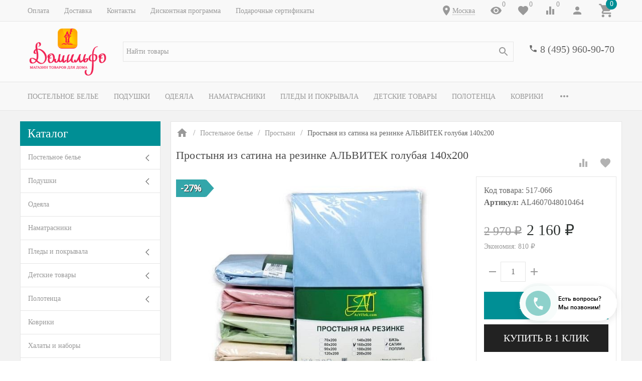

--- FILE ---
content_type: text/html; charset=utf-8
request_url: https://www.domilfo.ru/prostyinya-iz-satina-na-rezinke-alvitek-golubaya-140h200/
body_size: 59246
content:
<!DOCTYPE html><html lang="ru"><head><meta name="google-site-verification" content="0AYfE--75WCYk5WDkt0xaQr8MgE5CW60uikedhKxeTM" /><title>Простыня из сатина на резинке АЛЬВИТЕК голубая 140х200 по цене 2 160 руб. - купить в Москве | Доставка по РФ!</title><meta http-equiv="content-type" content="text/html; charset=UTF-8" /><meta http-equiv="x-ua-compatible" content="IE=edge" /><meta name="keywords" content="Простыня из сатина на резинке АЛЬВИТЕК голубая 140х200, купить Простыня из сатина на резинке АЛЬВИТЕК голубая 140х200, Простыня из сатина на резинке АЛЬВИТЕК голубая 140х200 цена, , интернет-магазин , текстиль для дома онлайн, доставка текстиля." /><meta name="description" content="✅ Простыня из сатина на резинке АЛЬВИТЕК голубая 140х200 по цене 2 160 руб. в Москве от магазина Домильфо - быстрая доставка по РФ, недорого! У нас все товары от производителя в розницу по хорошей цене. ✔️ Скидка 7% на первый заказ ✔️ Простые обмен и возврат ✔️ Дисконтная программа для постоянных покупателей ✔️ Продажа по выгодной стоимости! ☎ 8 (495) 960-90-70." /><meta name="viewport" content="width=device-width, initial-scale=1.0" /><link rel="shortcut icon" href="/favicon.ico" /><link href="https://www.domilfo.ru/blog/rss/" rel="alternate" type="application/rss+xml" title="Домильфо" /><!-- CSS --><link href="/wa-data/public/site/themes/inspiration/_theme.css?v1.0.3.45" rel="preload" as="style" data-link-exception="1" /><link href="/wa-data/public/site/themes/inspiration/_theme.css?v1.0.3.45" rel="stylesheet" id="theme-css" data-link-exception="1" /><link href="/wa-data/public/site/themes/inspiration/theme.user.css?v1.0.3.45" rel="preload" as="style" data-link-exception="1" /><!-- plugin hook: '$wa->css()' -->



<!-- end plugin hook: '$wa->css()' --><!-- JS --><link href="/wa-data/public/site/themes/inspiration/js/theme.min.js?v1.0.3.45" rel="preload" as="script" data-link-exception="1" /><link href="/wa-data/public/site/themes/inspiration/theme.icons.min.js?v1.0.3.45" rel="preload" as="script" data-link-exception="1" /><!-- plugin hook: '$wa->js()' -->






<!-- end plugin hook: '$wa->js()' --><!-- plugin hook: '$wa->head()' --><meta property="og:type" content="og:product" />
<meta property="og:title" content="Простыня из сатина на резинке АЛЬВИТЕК голубая 140х200 по цене 2 160 руб. - купить в Москве | Доставка по РФ!" />
<meta property="og:description" content="✅ Простыня из сатина на резинке АЛЬВИТЕК голубая 140х200 по цене 2 160 руб. в Москве от магазина Домильфо - быстрая доставка по РФ, недорого! У нас все товары от производителя в розницу по хорошей цене. ✔️ Скидка 7% на первый заказ ✔️ Простые обмен и возврат ✔️ Дисконтная программа для постоянных покупателей ✔️ Продажа по выгодной стоимости! ☎ 8 (495) 960-90-70." />
<meta property="og:image" content="https://www.domilfo.ru/wa-data/public/shop/products/65/70/17065/images/31444/prostyinya_iz_satina_na_rezinke_alvitek_golubaya_140h200.jpgnw5re32.750x0.jpeg" />
<meta property="og:url" content="https://www.domilfo.ru/prostyinya-iz-satina-na-rezinke-alvitek-golubaya-140h200/" />
<meta property="product:price:amount" content="2160" />
<meta property="product:price:currency" content="RUB" />


<!-- Yandex.Metrika counter -->  <noscript><div><img src="https://mc.yandex.ru/watch/10278463" style="position:absolute; left:-9999px;" alt="" /></div></noscript> <!-- /Yandex.Metrika counter -->

<!-- Yandex.Metrika counter -->

<noscript><div><img src="https://mc.yandex.ru/watch/94541606" style="position:absolute; left:-9999px;" alt="" /></div></noscript>
<!-- /Yandex.Metrika counter -->



<!-- Top.Mail.Ru counter -->

<noscript><div><img src="https://top-fwz1.mail.ru/counter?id=3606604;js=na" style="position:absolute;left:-9999px;" alt="Top.Mail.Ru" /></div></noscript>
<!-- /Top.Mail.Ru counter -->
<!-- end plugin hook: '$wa->head()' --><meta name="google-site-verification" content="4LjatRV852BDNXSFc7raQRUyW6D7C0NYF0WKZASDhXw" /><!-- plugin hook: 'frontend_head' --><style id="quickorder-inline-styles" data-inline-css="1">[data-quickorder-cb]{background:rgba(34,34,34,1);color:#fff;font-size:16px;font-style:normal;font-weight:normal;padding:10px 25px;margin-top:10px;margin-bottom:10px;text-align:center}[data-quickorder-cb]:hover{background:rgba(102,102,102,1)}[data-quickorder-cb]{display:inline-block}.quickorder-form[data-quickorder-cf]{background:rgba(255,255,255,1);color:#5e5e5e;border:1px solid #ebebeb}.quickorder-form [data-quickorder-cfh]{background:rgba(0,144,149,1);color:#fcfcfc;font-family:Georgia,serif;font-size:24px;font-style:normal;font-weight:normal;padding:10px 15px}[data-quickorder-cf] [data-quickorder-close]{right:15px}[data-quickorder-cf] .quickorder-popup-head{background:rgba(0,144,149,1);color:#fcfcfc}[data-quickorder-cf] .quickorder-popup{border:2px solid rgba(0,144,149,1)}.quickorder-form [data-quickorder-ct]{font-family:Georgia,serif;font-size:14px;font-style:normal;font-weight:bold}.quickorder-form [data-quickorder-cfs]{background:rgba(255,255,255,1);font-family:Arial,sans-serif;padding:7px;border:1px solid #ccc;width:100%}[data-quickorder-cf] .quickorder-methods .s-quickorder-method{border:1px solid #ccc}[data-quickorder-cf] .quickorder-methods-form .wa-value input,[data-quickorder-cf] .quickorder-methods-form .wa-value select,[data-quickorder-cf] .wa-captcha-input,[data-quickorder-cf] .quickorder-methods-form .wa-value textarea{background:rgba(255,255,255,1);font-family:Arial,sans-serif;padding:7px;border:1px solid #ccc}.quickorder-form [data-quickorder-cff]{background:rgba(255,255,255,1);padding:20px;text-align:center}.quickorder-form [data-quickorder-cfb]{background:rgba(0,144,149,1);color:#fff;font-family:Georgia,serif;font-size:16px;font-style:normal;font-weight:normal;padding:10px 25px;text-align:center}.quickorder-form [data-quickorder-cfb]:hover{background:rgba(222,222,222,1)}[data-quickorder-cf] .quickorder-methods .s-quickorder-method:hover,[data-quickorder-cf] .quickorder-methods .s-quickorder-method.selected{background:rgba(0,144,149,.1)}[data-quickorder-cf] .quickorder-quantity-volume:hover{background:rgba(0,144,149,.1)}[data-quickorder-cf] .quickorder-popup input[type="button"]{background:rgba(0,144,149,1);color:#fff;font-family:Georgia,serif;font-size:16px;font-style:normal;font-weight:normal;padding:10px 25px;text-align:center}[data-quickorder-cf] .quickorder-popup input[type="button"]:hover{background:rgba(222,222,222,1)}[data-quickorder-pb]{background:rgba(34,34,34,1);color:#fff;font-size:16px;font-style:normal;font-weight:normal;padding:10px 25px;margin-top:10px;margin-bottom:10px;text-align:center}[data-quickorder-pb]:hover{background:rgba(102,102,102,1)}[data-quickorder-pb]{display:inline-block}.quickorder-form[data-quickorder-pf]{background:rgba(255,255,255,1);color:#5e5e5e;border:1px solid #ebebeb}.quickorder-form [data-quickorder-pfh]{background:rgba(0,144,149,1);color:#fcfcfc;font-family:Georgia,serif;font-size:24px;font-style:normal;font-weight:normal;padding:10px 15px}[data-quickorder-pf] [data-quickorder-close]{right:15px}[data-quickorder-pf] .quickorder-popup-head{background:rgba(0,144,149,1);color:#fcfcfc}[data-quickorder-pf] .quickorder-popup{border:2px solid rgba(0,144,149,1)}.quickorder-form [data-quickorder-pt]{font-family:Georgia,serif;font-size:14px;font-style:normal;font-weight:bold}.quickorder-form [data-quickorder-pfs]{background:rgba(255,255,255,1);font-family:Arial,sans-serif;padding:7px;border:1px solid #ccc;width:100%}[data-quickorder-pf] .quickorder-methods .s-quickorder-method{border:1px solid #ccc}[data-quickorder-pf] .quickorder-methods-form .wa-value input,[data-quickorder-pf] .quickorder-methods-form .wa-value select,[data-quickorder-pf] .wa-captcha-input,[data-quickorder-pf] .quickorder-methods-form .wa-value textarea{background:rgba(255,255,255,1);font-family:Arial,sans-serif;padding:7px;border:1px solid #ccc}.quickorder-form [data-quickorder-pff]{background:rgba(255,255,255,1);padding:20px;text-align:center}.quickorder-form [data-quickorder-pfb]{background:rgba(0,144,149,1);color:#fff;font-family:Georgia,serif;font-size:16px;font-style:normal;font-weight:normal;padding:10px 25px;text-align:center}.quickorder-form [data-quickorder-pfb]:hover{background:rgba(222,222,222,1)}[data-quickorder-pf] .quickorder-methods .s-quickorder-method:hover,[data-quickorder-pf] .quickorder-methods .s-quickorder-method.selected{background:rgba(0,144,149,.1)}[data-quickorder-pf] .quickorder-quantity-volume:hover{background:rgba(0,144,149,.1)}[data-quickorder-pf] .quickorder-popup input[type="button"]{background:rgba(0,144,149,1);color:#fff;font-family:Georgia,serif;font-size:16px;font-style:normal;font-weight:normal;padding:10px 25px;text-align:center}[data-quickorder-pf] .quickorder-popup input[type="button"]:hover{background:rgba(222,222,222,1)}/* Добавляйте свой CSS ниже */
[data-quickorder-pb].uk-button{
    display: block;
    padding: 0;
    font-size:1.25rem;
}</style><!--kmphonemaskvalidate ru.kmwa-->
<script src="/wa-apps/shop/plugins/kmphonemaskvalidate/js/jquery.mask.min.js?v1.3.0.0" type="application/javascript" data-script-exception="1"></script>
<script src="/wa-apps/shop/plugins/kmphonemaskvalidate/js/kmphonemaskvalidate.min.js?v1.3.0.0" type="application/javascript" data-script-exception="1"></script>
<!/--kmphonemaskvalidate--><style>i.icon16-flexdiscount.loading{background-image:url(https://www.domilfo.ru/wa-apps/shop/plugins/flexdiscount/img/loading16.gif)}i.flexdiscount-big-loading{background:url(https://www.domilfo.ru/wa-apps/shop/plugins/flexdiscount/img/loading.gif) no-repeat}.fl-is-loading > * { opacity: 0.3; }.fl-is-loading { position:relative }.fl-is-loading:after{ position:absolute; top:0;left:0;content:"";width:100%;height:100%; background:url(https://www.domilfo.ru/wa-apps/shop/plugins/flexdiscount/img/loader2.gif) center center no-repeat}.fl-loader-2:after{ position:absolute; top:0;left:0;content:"";width:100%;height:100%; background:url(/wa-content/img/loading16.gif) center center no-repeat}i.icon16-flexdiscount{background-repeat:no-repeat;height:16px;width:16px;display:inline-block;text-indent:-9999px;text-decoration:none!important;vertical-align:top;margin:-.1em .25em 0 0}i.flexdiscount-big-loading{display:inline-block;width:32px;height:32px;margin:15px 0}.flexdiscount-coup-del-block,.flexdiscount-loader{display:none}.align-center{text-align:center}.flexdiscount-coup-result,.flexdiscount-form,.flexdiscount-price-block,.flexdiscount-user-affiliate,.flexdiscount-user-discounts{margin:10px 0}.flexdiscount-coup-result{color:green}.flexdiscount-coup-result.flexdiscount-error{color:red}.flexdiscount-max-affiliate,.flexdiscount-max-discount{font-size:1.5em;color:#c03;font-weight:600}.flexdiscount-coupon-delete:before{content:'x';padding:5px;-webkit-border-radius:50%;-moz-border-radius:50%;border-radius:50%;border:2px solid red;width:.5em;height:.5em;display:inline-block;text-align:center;line-height:.5em;margin-right:5px;font-size:1.3em;color:red;font-weight:700;vertical-align:middle}.flexdiscount-price-block{display:inline-block}.flexdiscount-product-discount{display:table}.flexdiscount-my-content>div{padding:10px}.flexdiscount-discounts-affiliate{color:#c03;background:#fff4b4;padding:5px 10px;border-radius:20px}/***********************
 *
 * ru: Блок Доступных скидок и бонусов
 * en: Available discount and bonuses
 *
************************/

/**
* Обертка
* Wrap
*/
.flexdiscount-available-discount { }
/**
* Блок вывода Доступных скидок и бонусов
* Available discount and bonuses
*/
.flexdiscount-alldiscounts { clear: none; background-color: #FFFFFF; border: 1px solid #DDDDDD; -webkit-border-radius: 4px; -moz-border-radius: 4px; border-radius: 4px; margin: 10px 0; }
/**
* Шапка
* Header block
*/
.flexdiscount-alldiscounts-heading { background: #fff4b4; text-transform: uppercase; -webkit-border-top-left-radius: 3px; -moz-border-top-left-radius: 3px; border-top-left-radius: 3px; -webkit-border-top-right-radius: 3px; -moz-border-top-right-radius: 3px; border-top-right-radius: 3px; padding: 10px 15px;}
/**
* Заголовок шапки
* Header text
*/
.flexdiscount-alldiscounts-heading .h3 { font-size: 14px; margin: 0; padding: 0; color: #444;}
/**
* Внутренний отступ основной части
* Padding of the block body
*/
.flexdiscount-alldiscounts-body, .flexdiscount-alldiscounts .flexdiscount-body { padding: 15px; }
/*
* Ширина таблицы
* Width table
*/
.flexdiscount-alldiscounts table { width: 100%; }
/*
* Внешний отступ неупорядоченных списков
* Margin of unordered lists
*/
.flexdiscount-alldiscounts ul { margin: 0; }
/*
* Стили таблицы
* Table styles
*/
.flexdiscount-alldiscounts .flexdiscount-table { border-left: 1px solid #000; border-top: 1px solid #000; width: 100%; margin: 0; }
/*
* Стили заголовков и ячеек таблицы
* Table cells styles
*/
.flexdiscount-alldiscounts .flexdiscount-table td, .flexdiscount-alldiscounts .flexdiscount-table th { color: #000; border: 1px solid #000; padding: 5px; }
.fl-discount-skus { margin-bottom: 10px; }
tr.fl-discount-skus td { padding: 10px 5px; }

/***********************
 *
 * ru: Блок Действующих скидок и бонусов
 * en: Product active discounts and bonuses
 *
************************/

/**
* Обертка
* Wrap
*/
.flexdiscount-product-discount { display: table; }
/**
* Блок вывода Действующих скидок и бонусов
* Product active discounts and bonuses block
*/
.flexdiscount-pd-block { background-color: #FFFFFF; border: 1px solid #DDDDDD; -webkit-border-radius: 4px; -moz-border-radius: 4px; border-radius: 4px; margin: 10px 0; }
/**
* Шапка
* Header block
*/
.flexdiscount-pd-block .flexdiscount-heading, #yourshop .flexdiscount-pd-block .flexdiscount-heading { background: #163bdb; text-transform: uppercase; border-color: #DDDDDD; color: #333333; -webkit-border-top-left-radius: 3px; -moz-border-top-left-radius: 3px; border-top-left-radius: 3px; -webkit-border-top-right-radius: 3px; -moz-border-top-right-radius: 3px; border-top-right-radius: 3px; padding: 10px 15px;}
/**
* Заголовок шапки
* Header text
*/
.flexdiscount-pd-block .flexdiscount-heading .h3 { font-size: 14px; margin: 0; padding: 0; color: #fff;}
/**
* Внутренний отступ основной части
* Padding of the block body
*/
.flexdiscount-pd-block .flexdiscount-body { padding: 15px; }
/*
* Внешний отступ неупорядоченных списков
* Margin of unordered lists
*/
.flexdiscount-pd-block ul { margin: 0; }
/*
* Стили таблицы
* Table styles
*/
.flexdiscount-pd-block .flexdiscount-table { border-left: 1px solid #000; border-top: 1px solid #000; width: 100%; margin: 0; }
/*
* Стили заголовков и ячеек таблицы
* Table cells styles
*/
.flexdiscount-pd-block .flexdiscount-table td, .flexdiscount-pd-block .flexdiscount-table th { color: #000; border: 1px solid #000; padding: 5px; }

/***********************
 *
 * ru: Активные скидок и бонусов
 * en: Active discounts and bonuses block
 *
************************/

/**
* Обертка
* Wrap
*/
.flexdiscount-user-discounts { }
/**
* Блок вывода активных скидок и бонусов
* Active discounts and bonuses block
*/
.flexdiscount-discounts { clear: both; overflow: hidden; background-color: #FFFFFF; border: 1px solid #ddd; margin: 10px 0; }
/**
* Шапка
* Header block
*/
.flexdiscount-discounts-heading { background: #eee; text-transform: uppercase; color: #333333; padding: 10px 15px; }
/**
* Заголовок шапки
* Header text
*/
.flexdiscount-discounts-heading .h3 { font-size: 14px; margin: 0; color: #444; }
/**
* Внутренний отступ основной части
* Padding of the block body
*/
.flexdiscount-discounts-body { padding: 0; }
/*
* Ширина таблицы
* Width table
*/
.flexdiscount-discounts table { width: 100%; }
/*
* Стили неупорядоченных списков
* Styles of unordered lists
*/
.flexdiscount-discounts-body ul { list-style: none; padding: 0; margin: 0; }
.flexdiscount-discounts-body li { padding: 10px 15px; background-color: #fefce3; margin: 5px 0; }
/*
* Стили для размера скидки
* Styles for discount
*/
.flexdiscount-discounts-price { color: #e8385c; display: inline-block; }

/***********************
 *
 * ru: Дополнительная форма ввода купонов
 * en: Additional coupon form
 *
************************/

/*
* Цвет сообщения о успешно введенном купоне
* Message color about successfully entered coupon
*/
.flexdiscount-coup-result { color: green; }
/*
* Цвет сообщения о неверно введенном купоне
* Message color about incorrectly entered coupon
*/
.flexdiscount-coup-result.flexdiscount-error { color: #ff0000; }
/**
* Крестик удаления купона
* Delete coupon cross
*/
.flexdiscount-coupon-delete:before { content: 'x'; padding: 5px; -webkit-border-radius: 50%; -moz-border-radius: 50%; border-radius: 50%; border: 2px solid #ff0000; width: .5em; height: .5em; display: inline-block; text-align: center; line-height: .5em; margin-right: 5px; font-size: 1.3em; color: #ff0000; font-weight: bold; vertical-align: middle; }

/***********************
 *
 * ru: Блок правил запрета
 * en: Deny discounts block
 *
************************/

/**
* Обертка
* Wrap
*/
.flexdiscount-deny-discount { }
/**
* Блок вывода правил запрета
* Deny discounts block
*/
.flexdiscount-denydiscounts { clear: none; background-color: #FFFFFF; border: 1px solid #DDDDDD; -webkit-border-radius: 4px; -moz-border-radius: 4px; border-radius: 4px; margin: 10px 0; }
/**
* Шапка
* Header block
*/
.flexdiscount-denydiscounts-heading { background: #ff0000; text-transform: uppercase; -webkit-border-top-left-radius: 3px; -moz-border-top-left-radius: 3px; border-top-left-radius: 3px; -webkit-border-top-right-radius: 3px; -moz-border-top-right-radius: 3px; border-top-right-radius: 3px; padding: 10px 15px;}
/**
* Заголовок шапки
* Header text
*/
.flexdiscount-denydiscounts-heading .h3 { font-size: 14px; margin: 0; padding: 0; color: #fff;}
/**
* Внутренний отступ основной части
* Padding of the block body
*/
.flexdiscount-denydiscounts-body, .flexdiscount-denydiscounts .flexdiscount-body { padding: 15px; }
/*
* Ширина таблицы
* Width table
*/
.flexdiscount-denydiscounts table { width: 100%; }
/*
* Внешний отступ неупорядоченных списков
* Margin of unordered lists
*/
.flexdiscount-denydiscounts ul { margin: 0; }
/*
* Стили таблицы
* Table styles
*/
.flexdiscount-denydiscounts .flexdiscount-table { border-left: 1px solid #000; border-top: 1px solid #000; width: 100%; margin: 0; }
/*
* Стили заголовков и ячеек таблицы
* Table cells styles
*/
.flexdiscount-denydiscounts .flexdiscount-table td, .flexdiscount-denydiscounts .flexdiscount-table th { color: #000; border: 1px solid #000; padding: 5px; }

/***********************
 *
 * ru: Блок цены со скидкой
 * en: Block of price with discount
 *
************************/

/*
* Обертка
* Wrap
*/
.flexdiscount-price-block { display: inline-block; }

/***********************
 *
 * ru: Скидки в личном кабинете
 * en: Discounts in customer account
 *
************************/

/*
* Обертка
* Wrap
*/
.flexdiscount-my-content > div { padding: 10px; }

/***********************
 *
 * ru: Остальные стили
 * en: Other styles
 *
************************/

/*
* Бонусы
* Bonuses
*/
.flexdiscount-discounts-affiliate { color: #c03; background: #fff4b4; padding: 5px 10px; border-radius: 20px; }
/**
* Максимальное значение скидок и бонусов в блоках Доступных и Действующих скидок
* Maximum value of discount and bonuses in Available discounts block and Product discounts block
*/
.flexdiscount-max-discount, .flexdiscount-max-affiliate { font-size: 1.3em; color: #c03; font-weight: 600; }</style>
                <style class="autobadge-inline-css" data-targets="autobadge-pl.ab-7-0,autobadge-pl.ab-22-0,autobadge-pl.ab-17-0">.autobadge-pl.ab-7-0 .badge-dashed-line:after,.autobadge-pl.ab-7-0 .badge-dashed-line:before{border:0 none;border-bottom-left-radius:0;border-top-left-radius:0}.autobadge-pl.ab-7-0:before{border-left-color:rgba(0,144,149,0.8);border-bottom:17.5px solid transparent;border-top:17.5px solid transparent;right:-16px;border-left-width:16px}.autobadge-pl.ab-22-0 .badge-dashed-line:after,.autobadge-pl.ab-22-0 .badge-dashed-line:before{border:0 none;border-bottom-left-radius:0;border-top-left-radius:0}.autobadge-pl.ab-22-0:before{border-left-color:rgba(234,230,0,0.8);border-bottom:17.5px solid transparent;border-top:17.5px solid transparent;right:-16px;border-left-width:16px}.autobadge-pl.ab-17-0 .badge-dashed-line:after,.autobadge-pl.ab-17-0 .badge-dashed-line:before{border:0 none;border-bottom-left-radius:0;border-top-left-radius:0}.autobadge-pl.ab-17-0:before{border-left-color:rgba(11,158,14,0.8);border-bottom:20px solid transparent;border-top:20px solid transparent;right:-16px;border-left-width:16px}.autobadge-pl{opacity:0;}</style>



    
    

    
    

<!-- end plugin hook: 'frontend_head' -->
<!-- Google Tag Manager -->
<script>(function(w,d,s,l,i){w[l]=w[l]||[];w[l].push({'gtm.start':
new Date().getTime(),event:'gtm.js'});var f=d.getElementsByTagName(s)[0],
j=d.createElement(s),dl=l!='dataLayer'?'&l='+l:'';j.async=true;j.src=
'https://www.googletagmanager.com/gtm.js?id='+i+dl;f.parentNode.insertBefore(j,f);
})(window,document,'script','dataLayer','GTM-P5JMTHX');</script>
<!-- End Google Tag Manager -->
</head><body>
<!-- Google Tag Manager (noscript) -->
<noscript><iframe src="https://www.googletagmanager.com/ns.html?id=GTM-P5JMTHX"
height="0" width="0" style="display:none;visibility:hidden"></iframe></noscript>
<!-- End Google Tag Manager (noscript) -->
<div style="background-color:#f2f2f2;" class="uk-wrapper uk-background"><header class="globalheader"><div class="uk-hidden@m"><div class="uk-bar-container uk-bar-muted uk-bar-small uk-bar-top" data-uk-sticky><div class="uk-bar uk-flex-middle"><div class="uk-bar-group "><a class="uk-menu-toggle uk-bar-toggle" href="#uk-menu-target" data-uk-toggle data-uk-icon="menu"></a><a class="uk-search-toggle uk-bar-toggle" href="#uk-search-target" data-uk-toggle data-uk-icon="search"></a><a class="uk-contacts-toggle uk-bar-toggle" href="#uk-contacts-target" data-uk-toggle data-uk-icon="phone"></a></div><div class="uk-bar-group uk-flex-center uk-width-expand"><div class="uk-bar-item uk-logo uk-logo-mobile"><a class="uk-link-reset" href="/"><img class="uk-logo-image" data-uk-img data-src="/wa-data/public/site/themes/inspiration/img/logo-phone.png?v1558953773?v1.0.3.45" alt="" style="max-width:100px;max-height:40px;"></a></div></div><div class="uk-bar-group "><a class="uk-account-toggle uk-bar-toggle" href="/login/" data-uk-icon="person" data-uk-auth="media:@m"></a><a class="uk-cart-toggle uk-bar-toggle empty" href="/order/" data-uk-cart-toggle="animation: uk-slideshow-scale-out" data-uk-toggle="target: #uk-cart-target; mode: hover"><span class="uk-position-relative" data-uk-icon="icon: shopping_cart; ratio: 1.3333333334"><span class="cart-count uk-badge uk-border-circle uk-position-absolute uk-position-z-index" style="top:-8px;left:15px;">0</span></span></a></div></div></div><div class="uk-bar-container uk-bar-muted uk-bar-small uk-bar-top"><div class="uk-bar uk-flex-middle"><div class="uk-bar-group uk-flex-left uk-width-1-2"><a class="uk-menu-toggle uk-bar-toggle uk-text-uppercase" href="#uk-menu-target-info" data-uk-toggle=""><span class="uk-margin-small-right"  data-uk-icon="tile"></span> Каталог</a></div><div class="uk-bar-group uk-flex-right uk-width-1-2"><div class="uk-bar-toggle"><span data-uk-icon="place"></span><div class="shop-regions-btn-wrapper">
    
    <span class="shop-regions-open-window-btn shop-regions-action-link">Москва</span>

                    
            </div></div></div></div></div></div><div class="uk-visible@m" data-uk-menu="align: top"><div class="uk-bar-container uk-bar-muted uk-bar-small uk-bar-top uk-position-relative uk-position-z-index"><div class="uk-container"><div class="uk-bar uk-flex-middle"><div class="uk-bar-group uk-width-expand"><div class="uk-width-expand uk-overflow-hidden"><ul class="uk-pages uk-bar-nav uk-menu-dropdown uk-menu-default" data-uk-menu-more="label: <span data-uk-icon='more_horiz'></span>"><li class="brach-id-1"><a href="/oplata/">Оплата</a></li><li class="brach-id-3"><a href="/dostavka/">Доставка</a></li><li class="brach-id-2"><a href="/kontakty/">Контакты</a></li><li class="brach-id-6"><a href="/diskont/">Дисконтная программа</a></li><li class="brach-id-29"><a href="/podarochnye-sertifikaty/">Подарочные сертификаты</a></li></ul></div></div><div class="uk-bar-group "><div class="uk-bar-toggle"><span data-uk-icon="place"></span><div class="shop-regions-btn-wrapper">
    
    <span class="shop-regions-open-window-btn shop-regions-action-link">Москва</span>

                    
            </div></div><a class="uk-viewed-toggle uk-bar-toggle" href="/search/?list=viewed"><span class="uk-position-relative" data-uk-icon="visibility"><span class="uk-viewed-count uk-position-absolute uk-position-z-index" style="top:0px;left:24px;">0</span></span></a><a class="uk-favorite-toggle uk-bar-toggle" href="/search/?list=favorite"><span class="uk-position-relative" data-uk-icon="favorite"><span class="uk-favorite-count uk-position-absolute uk-position-z-index" style="top:0px;left:24px;">0</span></span></a><a class="uk-compare-toggle uk-bar-toggle" href="/compare/"><span class="uk-position-relative" data-uk-icon="equalizer"><span class="uk-compare-count uk-position-absolute uk-position-z-index" style="top:0px;left:24px;">0</span></span></a><a class="uk-account-toggle uk-bar-toggle" href="/login/" data-uk-icon="person" data-uk-auth="media:@m"></a><a class="uk-cart-toggle uk-bar-toggle empty" href="/order/" data-uk-cart-toggle="animation: uk-slideshow-scale-out" data-uk-toggle="target: #uk-cart-target; mode: hover"><span class="uk-position-relative" data-uk-icon="icon: shopping_cart; ratio: 1.3333333334"><span class="cart-count uk-badge uk-border-circle uk-position-absolute uk-position-z-index" style="top:-8px;left:15px;">0</span></span></a></div></div></div></div><div class="uk-bar-container uk-bar-overlay-light uk-padding-small uk-padding-remove-horizontal"><div class="uk-container"><div class="uk-bar uk-flex-middle"><div class="uk-bar-group "><div class="uk-bar-item uk-logo"><a class="uk-link-reset" href="/"><div class="uk-child-width-1-1 uk-text-center"><div><img class="uk-logo-image" data-uk-img data-src="/wa-data/public/site/themes/inspiration/img/logo.png?v1559153431?v1.0.3.45" alt="" style="max-height:100px;"></div></div></a></div></div><div class="uk-bar-group uk-flex-center uk-width-expand"><div class="uk-bar-item uk-width-1-1"><form class="uk-search uk-search-default uk-width-1-1" action="/search/"><button class="uk-search-icon uk-search-icon-flip" data-uk-icon="search"></button><input class="uk-search-input" name="query" type="search" placeholder="Найти товары" value="" data-uk-shop-autocomplete data-max-shown="8" data-label="Показать все"></form></div></div><div class="uk-bar-group uk-flex-column "><div class="uk-bar-item"><div class="uk-phone uk-flex uk-flex-nowrap"><div><span class="uk-contact-icon" data-uk-icon="icon: phone; ratio: 0.75"></span></div><div><div class="ya-phone-1 uk-contact uk-link-reset uk-text-nowrap"><a href="tel:84959609070">8 (495) 960-90-70</a></div></div></div></div><div class="uk-bar-item uk-bar-item-divider-small"></div></div></div></div></div><div class="uk-bar-container uk-bar-muted uk-bar-medium uk-bar-middle"><div class="uk-container"><div class="uk-bar uk-flex-middle"><div class="uk-bar-group uk-width-1-1"><div class="uk-width-expand uk-overflow-hidden"><ul class="uk-categories uk-bar-nav uk-menu-dropbar uk-menu-secondary" data-uk-menu-more="label: <span data-uk-icon='more_horiz'></span>"><li class="brach-id-1 uk-parent"><a href="/category/postelnoe-bele/">Постельное белье</a><ul><li class="brach-id-2"><a href="/category/postelnoe-bele/komplekty/"><div class="uk-flex uk-flex-middle uk-flex-center uk-margin-small-bottom"><img data-uk-img data-src="/wa-data/public/shop/wmimageincatPlugin/categories/2/image_252.jpg" alt="" /></div>Комплекты</a></li><li class="brach-id-3"><a href="/category/postelnoe-bele/navolochki/"><div class="uk-flex uk-flex-middle uk-flex-center uk-margin-small-bottom"><img data-uk-img data-src="/wa-data/public/shop/wmimageincatPlugin/categories/3/image_285.jpg" alt="" /></div>Наволочки</a></li><li class="brach-id-5 uk-active"><a href="/category/postelnoe-bele/prostyni/"><div class="uk-flex uk-flex-middle uk-flex-center uk-margin-small-bottom"><img data-uk-img data-src="/wa-data/public/shop/wmimageincatPlugin/categories/5/image_286.jpg" alt="" /></div>Простыни</a></li><li class="brach-id-4"><a href="/category/postelnoe-bele/pododeyalniki/"><div class="uk-flex uk-flex-middle uk-flex-center uk-margin-small-bottom"><img data-uk-img data-src="/wa-data/public/shop/wmimageincatPlugin/categories/4/image_287.jpg" alt="" /></div>Пододеяльники</a></li></ul></li><li class="brach-id-6 uk-parent"><a href="/category/podushki/">Подушки</a><ul><li class="brach-id-47"><a href="/category/podushki/klassicheskie/"><div class="uk-flex uk-flex-middle uk-flex-center uk-margin-small-bottom"><img data-uk-img data-src="/wa-data/public/shop/wmimageincatPlugin/categories/47/image_289.jpg" alt="" /></div>Классические</a></li><li class="brach-id-48"><a href="/category/podushki/ortopedicheskie/"><div class="uk-flex uk-flex-middle uk-flex-center uk-margin-small-bottom"><img data-uk-img data-src="/wa-data/public/shop/wmimageincatPlugin/categories/48/image_290.jpg" alt="" /></div>Ортопедические</a></li><li class="brach-id-52"><a href="/category/podushki/dekorativnye/"><div class="uk-flex uk-flex-middle uk-flex-center uk-margin-small-bottom"><img data-uk-img data-src="/wa-data/public/shop/wmimageincatPlugin/categories/52/image_291.jpg" alt="" /></div>Декоративные</a></li></ul></li><li class="brach-id-7"><a href="/category/odeyala/">Одеяла</a></li><li class="brach-id-20"><a href="/category/namatrasniki/">Наматрасники</a></li><li class="brach-id-8 uk-parent"><a href="/category/pledy-i-pokryvala/">Пледы и покрывала</a><ul><li class="brach-id-9"><a href="/category/pledy-i-pokryvala/pledy/"><div class="uk-flex uk-flex-middle uk-flex-center uk-margin-small-bottom"><img data-uk-img data-src="/wa-data/public/shop/wmimageincatPlugin/categories/9/image_292.jpg" alt="" /></div>Пледы</a></li><li class="brach-id-10"><a href="/category/pledy-i-pokryvala/pokryvala/"><div class="uk-flex uk-flex-middle uk-flex-center uk-margin-small-bottom"><img data-uk-img data-src="/wa-data/public/shop/wmimageincatPlugin/categories/10/image_293.jpg" alt="" /></div>Покрывала</a></li><li class="brach-id-188"><a href="/category/pledy-i-pokryvala/nakidki-na-divan/"><div class="uk-flex uk-flex-middle uk-flex-center uk-margin-small-bottom"><img data-uk-img data-src="/wa-data/public/shop/wmimageincatPlugin/categories/188/image_294.jpg" alt="" /></div>Накидки на диван</a></li><li class="brach-id-209"><a href="/category/pledy-i-pokryvala/sapozhki/"><div class="uk-flex uk-flex-middle uk-flex-center uk-margin-small-bottom"><img data-uk-img data-src="/wa-data/public/shop/wmimageincatPlugin/categories/209/image_330.jpg" alt="" /></div>Сапожки</a></li></ul></li><li class="brach-id-27 uk-parent"><a href="/category/detskie-tovary/">Детские товары</a><ul><li class="brach-id-28"><a href="/category/detskie-tovary/postelnoe-bele/"><div class="uk-flex uk-flex-middle uk-flex-center uk-margin-small-bottom"><img data-uk-img data-src="/wa-data/public/shop/wmimageincatPlugin/categories/28/image_298.jpg" alt="" /></div>Постельное белье</a></li><li class="brach-id-31"><a href="/category/detskie-tovary/pledy-i-pokryvala/"><div class="uk-flex uk-flex-middle uk-flex-center uk-margin-small-bottom"><img data-uk-img data-src="/wa-data/public/shop/wmimageincatPlugin/categories/31/image_307.jpg" alt="" /></div>Пледы и покрывала</a></li><li class="brach-id-29"><a href="/category/detskie-tovary/podushki/"><div class="uk-flex uk-flex-middle uk-flex-center uk-margin-small-bottom"><img data-uk-img data-src="/wa-data/public/shop/wmimageincatPlugin/categories/29/image_315.jpg" alt="" /></div>Подушки</a></li><li class="brach-id-30"><a href="/category/detskie-tovary/odeyala/"><div class="uk-flex uk-flex-middle uk-flex-center uk-margin-small-bottom"><img data-uk-img data-src="/wa-data/public/shop/wmimageincatPlugin/categories/30/image_306.jpg" alt="" /></div>Одеяла</a></li><li class="brach-id-37"><a href="/category/detskie-tovary/namatrasniki/"><div class="uk-flex uk-flex-middle uk-flex-center uk-margin-small-bottom"><img data-uk-img data-src="/wa-data/public/shop/wmimageincatPlugin/categories/37/image_304.jpg" alt="" /></div>Наматрасники</a></li><li class="brach-id-33"><a href="/category/detskie-tovary/polotentsa/"><div class="uk-flex uk-flex-middle uk-flex-center uk-margin-small-bottom"><img data-uk-img data-src="/wa-data/public/shop/wmimageincatPlugin/categories/33/image_305.jpg" alt="" /></div>Полотенца</a></li></ul></li><li class="brach-id-13 uk-parent"><a href="/category/polotentsa/">Полотенца</a><ul><li class="brach-id-16"><a href="/category/polotentsa/polotentsa-dlya-kukhni/"><div class="uk-flex uk-flex-middle uk-flex-center uk-margin-small-bottom"><img data-uk-img data-src="/wa-data/public/shop/wmimageincatPlugin/categories/16/image_308.jpg" alt="" /></div>Полотенца для кухни</a></li><li class="brach-id-15"><a href="/category/polotentsa/polotentsa-dlya-vannoy/"><div class="uk-flex uk-flex-middle uk-flex-center uk-margin-small-bottom"><img data-uk-img data-src="/wa-data/public/shop/wmimageincatPlugin/categories/15/image_309.jpg" alt="" /></div>Полотенца для ванной</a></li><li class="brach-id-134"><a href="/category/polotentsa/nabory-polotenets/"><div class="uk-flex uk-flex-middle uk-flex-center uk-margin-small-bottom"><img data-uk-img data-src="/wa-data/public/shop/wmimageincatPlugin/categories/134/image_310.jpg" alt="" /></div>Наборы полотенец</a></li><li class="brach-id-17"><a href="/category/polotentsa/kovriki/"><div class="uk-flex uk-flex-middle uk-flex-center uk-margin-small-bottom"><img data-uk-img data-src="/wa-data/public/shop/wmimageincatPlugin/categories/17/image_311.jpg" alt="" /></div>Полотенца для ног</a></li></ul></li><li class="brach-id-126"><a href="/category/kovriki-i-polotentsa-dlya-nog/">Коврики</a></li><li class="brach-id-46"><a href="/category/khalaty-i-nabory/">Халаты и наборы</a></li><li class="brach-id-12 uk-parent"><a href="/category/shtory/">Шторы</a><ul><li class="brach-id-53"><a href="/category/shtory/komplekty-shtor/"><div class="uk-flex uk-flex-middle uk-flex-center uk-margin-small-bottom"><img data-uk-img data-src="/wa-data/public/shop/wmimageincatPlugin/categories/53/image_295.jpg" alt="" /></div>Комплекты штор</a></li><li class="brach-id-54"><a href="/category/shtory/portery/"><div class="uk-flex uk-flex-middle uk-flex-center uk-margin-small-bottom"><img data-uk-img data-src="/wa-data/public/shop/wmimageincatPlugin/categories/54/image_296.jpg" alt="" /></div>Портьеры</a></li><li class="brach-id-55"><a href="/category/shtory/tyul/"><div class="uk-flex uk-flex-middle uk-flex-center uk-margin-small-bottom"><img data-uk-img data-src="/wa-data/public/shop/wmimageincatPlugin/categories/55/image_297.jpg" alt="" /></div>Тюль</a></li></ul></li><li class="brach-id-23"><a href="/category/skaterti-i-salfetki/">Скатерти и салфетки</a></li><li class="brach-id-22 uk-parent"><a href="/category/matrasy/">Матрасы</a><ul><li class="brach-id-73"><a href="/category/matrasy/vzroslye-matrasy/"><div class="uk-flex uk-flex-middle uk-flex-center uk-margin-small-bottom"><img data-uk-img data-src="/wa-data/public/shop/wmimageincatPlugin/categories/73/image_312.jpg" alt="" /></div>Матрасы для взрослых</a></li><li class="brach-id-72"><a href="/category/matrasy/detskie-matrasy/"><div class="uk-flex uk-flex-middle uk-flex-center uk-margin-small-bottom"><img data-uk-img data-src="/wa-data/public/shop/wmimageincatPlugin/categories/72/image_313.jpg" alt="" /></div>Матрасы для детей</a></li></ul></li><li class="brach-id-152 uk-parent"><a href="/category/khobbi-i-tvorchestvo/">Хобби и творчество</a><ul><li class="brach-id-153"><a href="/category/khobbi-i-tvorchestvo/almaznaya-mozaika/"><div class="uk-flex uk-flex-middle uk-flex-center uk-margin-small-bottom"><img data-uk-img data-src="/wa-data/public/shop/wmimageincatPlugin/categories/153/image_324.jpg" alt="" /></div>Алмазная мозаика</a></li><li class="brach-id-155"><a href="/category/khobbi-i-tvorchestvo/kartiny-po-nomeram/"><div class="uk-flex uk-flex-middle uk-flex-center uk-margin-small-bottom"><img data-uk-img data-src="/wa-data/public/shop/wmimageincatPlugin/categories/155/image_323.jpg" alt="" /></div>Картины по номерам</a></li><li class="brach-id-156"><a href="/category/khobbi-i-tvorchestvo/pryazha/"><div class="uk-flex uk-flex-middle uk-flex-center uk-margin-small-bottom"><img data-uk-img data-src="/wa-data/public/shop/wmimageincatPlugin/categories/156/image_321.jpg" alt="" /></div>Пряжа</a></li><li class="brach-id-158"><a href="/category/khobbi-i-tvorchestvo/biser/"><div class="uk-flex uk-flex-middle uk-flex-center uk-margin-small-bottom"><img data-uk-img data-src="/wa-data/public/shop/wmimageincatPlugin/categories/158/image_322.jpg" alt="" /></div>Бисер</a></li><li class="brach-id-159"><a href="/category/khobbi-i-tvorchestvo/nabory-dlya-vyshivaniya/"><div class="uk-flex uk-flex-middle uk-flex-center uk-margin-small-bottom"><img data-uk-img data-src="/wa-data/public/shop/wmimageincatPlugin/categories/159/image_320.jpg" alt="" /></div>Наборы для вышивания</a></li><li class="brach-id-157"><a href="/category/khobbi-i-tvorchestvo/raskraski-na-odezhde-i-aksessuarakh/"><div class="uk-flex uk-flex-middle uk-flex-center uk-margin-small-bottom"><img data-uk-img data-src="/wa-data/public/shop/wmimageincatPlugin/categories/157/image_325.jpg" alt="" /></div>Раскраски на одежде и аксессуарах</a></li><li class="brach-id-154"><a href="/category/khobbi-i-tvorchestvo/nabory-dlya-izgotovleniya-igrushki/"><div class="uk-flex uk-flex-middle uk-flex-center uk-margin-small-bottom"><img data-uk-img data-src="/wa-data/public/shop/wmimageincatPlugin/categories/154/image_326.jpg" alt="" /></div>Изготовление игрушек</a></li><li class="brach-id-173"><a href="/category/khobbi-i-tvorchestvo/nastolnye-igry/"><div class="uk-flex uk-flex-middle uk-flex-center uk-margin-small-bottom"><img data-uk-img data-src="/wa-data/public/shop/wmimageincatPlugin/categories/173/image_327.jpg" alt="" /></div>Настольные игры</a></li><li class="brach-id-176"><a href="/category/khobbi-i-tvorchestvo/konstruktory/"><div class="uk-flex uk-flex-middle uk-flex-center uk-margin-small-bottom"><img data-uk-img data-src="/wa-data/public/shop/wmimageincatPlugin/categories/176/image_328.jpg" alt="" /></div>Конструкторы</a></li><li class="brach-id-174"><a href="/category/khobbi-i-tvorchestvo/kantselyarskie-tovary/"><div class="uk-flex uk-flex-middle uk-flex-center uk-margin-small-bottom"><img data-uk-img data-src="/wa-data/public/shop/wmimageincatPlugin/categories/174/image_329.jpg" alt="" /></div>Канцелярские товары</a></li></ul></li><li class="brach-id-198"><a href="/category/zonty/">Зонты</a></li><li class="brach-id-51"><a href="/category/podarochnye-karty/">Подарочные карты</a></li></ul></div></div></div></div></div><div class="uk-bar-container uk-bar-muted uk-bar-medium uk-bar-top uk-bar-sticky" data-uk-sticky="animation: uk-animation-slide-top"><div class="uk-container"><div class="uk-bar uk-flex-middle"><div class="uk-bar-group "><ul class="uk-categories uk-bar-nav uk-menu-dropdown uk-menu-icons"><li class="uk-parent"><a href="#">Каталог</a><ul><li class="brach-id-1 uk-parent"><a href="/category/postelnoe-bele/">Постельное белье</a><ul><li class="brach-id-2"><a href="/category/postelnoe-bele/komplekty/">Комплекты</a></li><li class="brach-id-3"><a href="/category/postelnoe-bele/navolochki/">Наволочки</a></li><li class="brach-id-5 uk-active"><a href="/category/postelnoe-bele/prostyni/">Простыни</a></li><li class="brach-id-4"><a href="/category/postelnoe-bele/pododeyalniki/">Пододеяльники</a></li></ul></li><li class="brach-id-6 uk-parent"><a href="/category/podushki/">Подушки</a><ul><li class="brach-id-47"><a href="/category/podushki/klassicheskie/">Классические</a></li><li class="brach-id-48"><a href="/category/podushki/ortopedicheskie/">Ортопедические</a></li><li class="brach-id-52"><a href="/category/podushki/dekorativnye/">Декоративные</a></li></ul></li><li class="brach-id-7"><a href="/category/odeyala/">Одеяла</a></li><li class="brach-id-20"><a href="/category/namatrasniki/">Наматрасники</a></li><li class="brach-id-8 uk-parent"><a href="/category/pledy-i-pokryvala/">Пледы и покрывала</a><ul><li class="brach-id-9"><a href="/category/pledy-i-pokryvala/pledy/">Пледы</a></li><li class="brach-id-10"><a href="/category/pledy-i-pokryvala/pokryvala/">Покрывала</a></li><li class="brach-id-188"><a href="/category/pledy-i-pokryvala/nakidki-na-divan/">Накидки на диван</a></li><li class="brach-id-209"><a href="/category/pledy-i-pokryvala/sapozhki/">Сапожки</a></li></ul></li><li class="brach-id-27 uk-parent"><a href="/category/detskie-tovary/">Детские товары</a><ul><li class="brach-id-28"><a href="/category/detskie-tovary/postelnoe-bele/">Постельное белье</a></li><li class="brach-id-31"><a href="/category/detskie-tovary/pledy-i-pokryvala/">Пледы и покрывала</a></li><li class="brach-id-29"><a href="/category/detskie-tovary/podushki/">Подушки</a></li><li class="brach-id-30"><a href="/category/detskie-tovary/odeyala/">Одеяла</a></li><li class="brach-id-37"><a href="/category/detskie-tovary/namatrasniki/">Наматрасники</a></li><li class="brach-id-33"><a href="/category/detskie-tovary/polotentsa/">Полотенца</a></li></ul></li><li class="brach-id-13 uk-parent"><a href="/category/polotentsa/">Полотенца</a><ul><li class="brach-id-16"><a href="/category/polotentsa/polotentsa-dlya-kukhni/">Полотенца для кухни</a></li><li class="brach-id-15"><a href="/category/polotentsa/polotentsa-dlya-vannoy/">Полотенца для ванной</a></li><li class="brach-id-134"><a href="/category/polotentsa/nabory-polotenets/">Наборы полотенец</a></li><li class="brach-id-17"><a href="/category/polotentsa/kovriki/">Полотенца для ног</a></li></ul></li><li class="brach-id-126"><a href="/category/kovriki-i-polotentsa-dlya-nog/">Коврики</a></li><li class="brach-id-46"><a href="/category/khalaty-i-nabory/">Халаты и наборы</a></li><li class="brach-id-12 uk-parent"><a href="/category/shtory/">Шторы</a><ul><li class="brach-id-53"><a href="/category/shtory/komplekty-shtor/">Комплекты штор</a></li><li class="brach-id-54"><a href="/category/shtory/portery/">Портьеры</a></li><li class="brach-id-55"><a href="/category/shtory/tyul/">Тюль</a></li></ul></li><li class="brach-id-23"><a href="/category/skaterti-i-salfetki/">Скатерти и салфетки</a></li><li class="brach-id-22 uk-parent"><a href="/category/matrasy/">Матрасы</a><ul><li class="brach-id-73"><a href="/category/matrasy/vzroslye-matrasy/">Матрасы для взрослых</a></li><li class="brach-id-72"><a href="/category/matrasy/detskie-matrasy/">Матрасы для детей</a></li></ul></li><li class="brach-id-152 uk-parent"><a href="/category/khobbi-i-tvorchestvo/">Хобби и творчество</a><ul><li class="brach-id-153"><a href="/category/khobbi-i-tvorchestvo/almaznaya-mozaika/">Алмазная мозаика</a></li><li class="brach-id-155"><a href="/category/khobbi-i-tvorchestvo/kartiny-po-nomeram/">Картины по номерам</a></li><li class="brach-id-156"><a href="/category/khobbi-i-tvorchestvo/pryazha/">Пряжа</a></li><li class="brach-id-158"><a href="/category/khobbi-i-tvorchestvo/biser/">Бисер</a></li><li class="brach-id-159"><a href="/category/khobbi-i-tvorchestvo/nabory-dlya-vyshivaniya/">Наборы для вышивания</a></li><li class="brach-id-157"><a href="/category/khobbi-i-tvorchestvo/raskraski-na-odezhde-i-aksessuarakh/">Раскраски на одежде и аксессуарах</a></li><li class="brach-id-154"><a href="/category/khobbi-i-tvorchestvo/nabory-dlya-izgotovleniya-igrushki/">Изготовление игрушек</a></li><li class="brach-id-173"><a href="/category/khobbi-i-tvorchestvo/nastolnye-igry/">Настольные игры</a></li><li class="brach-id-176"><a href="/category/khobbi-i-tvorchestvo/konstruktory/">Конструкторы</a></li><li class="brach-id-174"><a href="/category/khobbi-i-tvorchestvo/kantselyarskie-tovary/">Канцелярские товары</a></li></ul></li><li class="brach-id-198"><a href="/category/zonty/">Зонты</a></li><li class="brach-id-51"><a href="/category/podarochnye-karty/">Подарочные карты</a></li></ul></li></ul></div><div class="uk-bar-group uk-width-expand"><div class="uk-bar-item uk-width-1-1"><form class="uk-search uk-search-default uk-width-1-1" action="/search/"><button class="uk-search-icon uk-search-icon-flip" data-uk-icon="search"></button><input class="uk-search-input" name="query" type="search" placeholder="Найти товары" value="" data-uk-shop-autocomplete data-max-shown="8" data-label="Показать все"></form></div></div><div class="uk-bar-group "><div class="uk-bar-item"><div class="uk-phone uk-flex uk-flex-nowrap"><div><span class="uk-contact-icon" data-uk-icon="icon: phone; ratio: 0.75"></span></div><div><div class="ya-phone-1 uk-contact uk-link-reset uk-text-nowrap"><a href="tel:84959609070">8 (495) 960-90-70</a></div></div></div></div><a class="uk-cart-toggle uk-bar-toggle empty" href="/order/" data-uk-cart-toggle="animation: uk-slideshow-scale-out" data-uk-toggle="target: #uk-cart-target; mode: hover"><span class="uk-position-relative" data-uk-icon="icon: shopping_cart; ratio: 1.3333333334"><span class="cart-count uk-badge uk-border-circle uk-position-absolute uk-position-z-index" style="top:-8px;left:15px;">0</span></span></a></div></div></div></div></div><!-- plugin hook: 'frontend_header' --><!-- end plugin hook: 'frontend_header' -->



</header><div class="maincontent uk-section uk-section-xsmall"><div class="container uk-container"><div id="page-content" class="uk-grid"><main class="content uk-content uk-width-expand" data-uk-height-viewport="expand: true" itemscope itemtype="http://schema.org/WebPage"><div class="uk-panel uk-panel-box"><div class="uk-margin"><div class="uk-slider uk-slider-container uk-position-relative uk-visible-toggle" data-uk-slider="finite: true; index: 3"><ul class="breadcrumbs uk-breadcrumb uk-slider-items uk-flex-nowrap" itemscope itemtype="http://schema.org/BreadcrumbList"><li itemprop="itemListElement" itemscope itemtype="http://schema.org/ListItem"><a itemprop="item" href="/"><span class="uk-text-bottom" data-uk-icon="home"></span><span itemprop="name" hidden>Home</span></a><meta itemprop="position" content="1" /></li><li itemprop="itemListElement" itemscope itemtype="http://schema.org/ListItem"><a itemprop="item" href="/category/postelnoe-bele/"><span itemprop="name">Постельное белье</span></a><meta itemprop="position" content="2" /></li><li itemprop="itemListElement" itemscope itemtype="http://schema.org/ListItem"><a itemprop="item" href="/category/postelnoe-bele/prostyni/"><span itemprop="name">Простыни</span></a><meta itemprop="position" content="3" /></li><li itemprop="itemListElement" itemscope itemtype="http://schema.org/ListItem" class="uk-active"><span itemprop="item" content="https://www.domilfo.ru/prostyinya-iz-satina-na-rezinke-alvitek-golubaya-140h200/"><span itemprop="name">Простыня из сатина на резинке АЛЬВИТЕК голубая 140х200</span></span><meta itemprop="position" content="4" /></li></ul><div><button type="button" class="uk-position-center-left uk-hidden-hover uk-overlay-default" data-uk-slidenav-previous data-uk-slider-item="previous"></button><button type="button" class="uk-position-center-right uk-hidden-hover uk-overlay-default" data-uk-slidenav-next data-uk-slider-item="next"></button></div></div></div><article class="tm-product-page uk-product" data-uk-compare data-uk-favorite itemscope itemtype="http://schema.org/Product"><div class="uk-align-right uk-margin-small-top uk-margin-small-bottom uk-margin-remove-adjacent"><button class="tm-product-compare uk-product-compare uk-icon uk-slidenav uk-overlay-default" type="button" title="К сравнению" data-product-compare="17065" data-uk-icon="equalizer"></button><button class="tm-product-favorite uk-product-favorite uk-icon uk-slidenav uk-overlay-default" type="button" title="В избранное" data-product-favorite="17065" data-uk-icon="favorite"></button></div><h1 class="tm-product-page-title"><span class="uk-margin-small-right uk-product-name" itemprop="name">Простыня из сатина на резинке АЛЬВИТЕК голубая 140х200</span></h1><div class="uk-panel uk-display-block uk-grid" data-uk-grid><div class="uk-width-medium-remainder@m uk-float-left"><div class="product-gallery uk-grid" data-uk-grid data-uk-product-gallery="{&quot;lightbox&quot;: true,&quot;elevatezoom&quot;: true,&quot;media&quot;: &quot;@m&quot;}"><div class="uk-width-1-1"><div id="product-core-image" class="uk-position-relative uk-height-1-1 uk-flex uk-flex-middle"><div class="autobadge-pl ribbon-2-lr product-id-17065 ab-7-0" data-badge-id="ribbon-2" data-page="product" data-type="default" data-product-id="17065" data-load-css="ab-7-0" style="z-index:1;background:rgba(0,144,149,0.8);width:60px;height:35px;top:0;left:0;margin-top:15px;margin-right:0;margin-bottom:0;margin-left:0;border-bottom-left-radius:0;border-top-left-radius:0;"><span class="badge-dashed-line" style='z-index:1;border:0 none;border-bottom-left-radius:0;border-top-left-radius:0;'><span class="badge-text-block" style='-webkit-transform:none;-moz-transform:none;-ms-transform:none;-o-transform:none;transform:none;'><span data-pos="0" style="z-index:1;color:#fff;font-family:'Noto Sans',sans-serif;font-size:18px;font-style:normal;font-weight:bold;text-align:center;top:0;right:0;text-shadow:0.0625em 0.0625em 0.0625em #333;width:auto;">-27%</span></span></span></div><a class="uk-link-reset uk-text-center uk-width-1-1" href="/wa-data/public/shop/products/65/70/17065/images/31444/prostyinya_iz_satina_na_rezinke_alvitek_golubaya_140h200.jpgnw5re32.970x0.jpeg" data-loop="false" data-hash="false"><img class="uk-product-image" id="product-image" itemprop="image" data-uk-img data-src="/wa-data/public/shop/products/65/70/17065/images/31444/prostyinya_iz_satina_na_rezinke_alvitek_golubaya_140h200.jpgnw5re32.750x0.jpeg" alt="Простыня из сатина на резинке АЛЬВИТЕК голубая 140х200" data-zoom-window-position="1" data-zoom-window-offetx="10" data-border-size="1" data-border-colour="#e5e5e5" data-contain-lens-zoom="true" /></a><div class="badge-wrapper uk-position-top-left"></div><div id="switching-image" class="uk-overlay uk-overlay-default uk-position-cover" hidden><span class="uk-position-center" data-uk-spinner="ratio: 2"></span></div></div></div></div></div><div class="uk-width-medium@m uk-float-right"><div id="cart-flyer" class="uk-panel" data-uk-sticky="offset: 56; bottom: !.uk-product; media: @m"><div class="uk-card uk-card-body uk-card-default"><form id="cart-form" class="uk-product-form" method="post" action="/cart/add/" data-uk-product="{&quot;unavailable&quot;:true,&quot;firstAvailable&quot;:true,&quot;effect&quot;:&quot;animation&quot;,&quot;viewed&quot;:30}"><div itemprop="offers" itemscope itemtype="http://schema.org/Offer" data-17066-available="1"><meta itemprop="price" content="2160"><meta itemprop="priceCurrency" content="RUB"><link itemprop="availability" href="http://schema.org/InStock" /></div><input class="uk-margin-remove-adjacent" type="hidden" name="product_id" value="17065" />Код товара: <span class="product-kod">517-066</span><div class="vendor-codes"><div class="sku-17066-vendor-code uk-margin-bottom"><span class="uk-text-bold">Артикул: </span><span class="vendor-code">AL4607048010464</span></div></div><input class="uk-margin-remove-adjacent" name="sku_id" type="hidden" value="17066"><div class="pricing uk-text-large uk-margin-top"><span class="compare-at-price uk-compare-price uk-margin-small-right" data-compare-price="2970">2 970 <span class="ruble">₽</span></span><span class="price uk-price" data-price="2160">2 160 <span class="ruble">₽</span></span><div class="uk-product-you-save uk-text-small uk-text-muted">Экономия: <span class="uk-product-you-save-price">810 <span class="ruble">₽</span></span></div></div><div class='flexdiscount-available-discount product-id-17065 f-update-sku' data-product-id='17065' data-view-type='7' data-filter-by='user_group,date_group,properties_group,numsum_group' data-sku-id='17066'>
    
</div><div class="uk-flex-middle uk-product-unavailable-hidden uk-margin-top"><div><div class="uk-button-group"><a class="uk-link-muted uk-flex uk-flex-middle uk-padding-xsmall-right uk-padding-xsmall-left" href="javascript: void(0);" data-product-quantity="false" data-uk-icon="remove"></a><input class="uk-input uk-form-width-xsmall uk-product-quantity uk-text-center" type="text" name="quantity" value="1" data-quantity-max="4" /><a class="uk-link-muted uk-flex uk-flex-middle uk-padding-xsmall-right uk-padding-xsmall-left" href="javascript: void(0);" data-product-quantity="true" data-uk-icon="add"></a></div></div><div><button class="uk-button uk-button-primary uk-button-large uk-width-1-1 uk-margin-top" type="submit" data-product-name="Простыня из сатина на резинке АЛЬВИТЕК голубая 140х200">В корзину</button></div></div><div class="uk-product-unavailable-visible"></div></form><!-- plugin hook: 'frontend_product.cart' --><div class='uk-button uk-button-large uk-button-secondary uk-width-1-1' data-quickorder-pb data-quickorder-product-button data-quickorder-product-id='17065' data-quickorder-sku-id='17066' title='КУПИТЬ В 1 КЛИК' data-button-display='inline'>КУПИТЬ В 1 КЛИК</div><!-- end plugin hook: 'frontend_product.cart' --><!-- plugin hook: 'frontend_product.block_aux' --><div class="aux uk-product-aux"><div class='flexdiscount-product-discount product-id-17065 f-update-sku' data-product-id='17065' data-view-type='4' data-sku-id='17066'>
    
</div><div class='flexdiscount-available-discount product-id-17065 f-update-sku' data-product-id='17065' data-view-type='4' data-filter-by='user_group,date_group,properties_group,numsum_group' data-sku-id='17066'>
    
</div></div><!-- end plugin hook: 'frontend_product.block_aux' --></div><p>
    <span class="uk-margin-xsmall-right" data-uk-icon="local_shipping"></span>
    Доставка
    <sup class="uk-button uk-button-link uk-margin-xsmall-left" title="Доставка в пределах МКАД:&lt;br /&gt;
от 3500 руб - бесплатно&lt;br /&gt;
от 1500 руб до 3499 руб - 200 руб&lt;br /&gt;
менее 1500 руб - 300 руб&lt;br /&gt;
Доставка за МКАД +30 руб/км &lt;br /&gt;
Доставка после 18:00 +150 руб &lt;br /&gt;
&lt;p&gt;
Доставка в регионы осуществляяется по тарифам транспортных компаний. Рассчитывается индивидуально.
" uk-tooltip="pos: bottom-left">?</sup>
</p>     </div></div><div class="uk-width-medium-remainder@m uk-float-left"><div id="overview" class="product-info uk-panel"><ul class="uk-accordion" id="product-accordion" data-uk-accordion="multiple: true" data-uk-product-overview><li class="uk-open"><a href="#product-features" class="uk-accordion-title">Характеристики</a><div class="uk-accordion-content"><div id="product-features"><table class="features uk-table uk-table-small uk-table-divider uk-table-middle"><tr><td class="name">Рекомендуемая высота матраса</td><td class="value uk-text-break">до 25 см</td></tr><tr><td class="name">Ткань</td><td class="value uk-text-break">Сатин</td></tr><tr><td class="name">Размер простыни</td><td class="value uk-text-break">140х200 (на резинке)</td></tr><tr><td class="name">Тип простыни</td><td class="value uk-text-break">На резинке</td></tr><tr><td class="name">Тема</td><td class="value uk-text-break">Однотонное</td></tr><tr><td class="name">Цвет</td><td class="value uk-text-break" itemprop="color"><span style="white-space: nowrap;"><i class="icon16 color" style="background:#7FD8F6;"></i>голубой</span></td></tr><tr><td class="name">Страна производства</td><td class="value uk-text-break">Россия</td></tr><tr><td class="name">Производитель</td><td class="value uk-text-break">АльВиТек (Россия)</td></tr></table></div></div></li><li class="uk-open"><a href="#product-description" class="uk-accordion-title">Описание</a><div class="uk-accordion-content"><div id="product-description" class="description" itemprop="description"><p>
	Ткань: сатин (100% хлопок)<br />
	Максимальная высота матраса: 25 см</p></div></div></li><!-- plugin hook: 'frontend_product.menu' --><!-- end plugin hook: 'frontend_product.menu' --></ul><!-- plugin hook: 'frontend_product.block' --><div class="stek37-items view1">
    <div class="title">
        
                    Вся коллекция АльВиТек из сатина в голубом
            </div>
    <ul class="uk-grid uk-grid-small uk-child-width-1-3 uk-child-width-1-3@s uk-child-width-1-3@m uk-child-width-1-4@l" data-uk-grid>
            <li>
            <a href="/komplekt-satinovyih-navolochek-alvitek-goluboy-50h70-2sht/" title="Комплект сатиновых наволочек АЛЬВИТЕК голубой 50х70 (2шт)" class="stek37-item">
                <div class='stek37-image'>
                    <img itemprop="image" alt="Комплект сатиновых наволочек АЛЬВИТЕК голубой 50х70 (2шт)" title="Комплект сатиновых наволочек АЛЬВИТЕК голубой 50х70 (2шт)" src="/wa-data/public/shop/products/29/72/17229/images/31706/komplekt_satinovyih_navolochek_alvitek_bejevyiy_50h70_2sht_CLONE_5b758ed5d78ef.jpgnw5re32.200x150.jpeg">
                </div>
                <div class="stek37-item-info">
                    <div class="stek37-name">Комплект сатиновых наволочек АЛЬВИТЕК голубой 50х70 (2шт)</div>
                    <span class="price">810 <span class="ruble">₽</span></span>
                </div>                
            </a>
        </li>
            <li>
            <a href="/komplekt-satinovyih-navolochek-alvitek-goluboy-70h70-2sht/" title="Комплект сатиновых наволочек АЛЬВИТЕК голубой 70х70 (2шт)" class="stek37-item">
                <div class='stek37-image'>
                    <img itemprop="image" alt="Комплект сатиновых наволочек АЛЬВИТЕК голубой 70х70 (2шт)" title="Комплект сатиновых наволочек АЛЬВИТЕК голубой 70х70 (2шт)" src="/wa-data/public/shop/products/34/72/17234/images/31712/93253_komplekt_satinovyih_navolochek_alvitek_bejevyiy_50h70_2sht_CLONE_5b758ed5d78ef.jpgnw5re32.200x150.jpeg">
                </div>
                <div class="stek37-item-info">
                    <div class="stek37-name">Комплект сатиновых наволочек АЛЬВИТЕК голубой 70х70 (2шт)</div>
                    <span class="price">990 <span class="ruble">₽</span></span>
                </div>                
            </a>
        </li>
            <li>
            <a href="/prostyinya-iz-satina-na-rezinke-alvitek-golubaya-180h200/" title="Простыня из сатина на резинке АЛЬВИТЕК голубая 180х200" class="stek37-item">
                <div class='stek37-image'>
                    <img itemprop="image" alt="Простыня из сатина на резинке АЛЬВИТЕК голубая 180х200" title="Простыня из сатина на резинке АЛЬВИТЕК голубая 180х200" src="/wa-data/public/shop/products/00/66/16600/images/30754/prostyinya_iz_satina_na_rezinke_alvitek_golubaya_180h200.jpgnw5re32.200x150.jpeg">
                </div>
                <div class="stek37-item-info">
                    <div class="stek37-name">Простыня из сатина на резинке АЛЬВИТЕК голубая 180х200</div>
                    <span class="price">2 500 <span class="ruble">₽</span></span>
                </div>                
            </a>
        </li>
            <li>
            <a href="/prostyinya-iz-satina-na-rezinke-alvitek-golubaya-200h200/" title="Простыня из сатина на резинке АЛЬВИТЕК голубая 200х200" class="stek37-item">
                <div class='stek37-image'>
                    <img itemprop="image" alt="Простыня из сатина на резинке АЛЬВИТЕК голубая 200х200" title="Простыня из сатина на резинке АЛЬВИТЕК голубая 200х200" src="/wa-data/public/shop/products/13/66/16613/images/30777/prostyinya_iz_satina_na_rezinke_alvitek_golubaya_200h200.jpgnw5re32.200x150.jpeg">
                </div>
                <div class="stek37-item-info">
                    <div class="stek37-name">Простыня из сатина на резинке АЛЬВИТЕК голубая 200х200</div>
                    <span class="price">2 630 <span class="ruble">₽</span></span>
                </div>                
            </a>
        </li>
            <li>
            <a href="/prostyinya-iz-satina-alvitek-golubaya-150h214/" title="Простыня из сатина АЛЬВИТЕК голубая 150х214" class="stek37-item">
                <div class='stek37-image'>
                    <img itemprop="image" alt="Простыня из сатина АЛЬВИТЕК голубая 150х214" title="Простыня из сатина АЛЬВИТЕК голубая 150х214" src="/wa-data/public/shop/products/71/70/17071/images/31450/prostyinya_iz_satina_alvitek_golubaya_150h214.jpgnw5re32.200x150.jpeg">
                </div>
                <div class="stek37-item-info">
                    <div class="stek37-name">Простыня из сатина АЛЬВИТЕК голубая 150х214</div>
                    <span class="price">1 330 <span class="ruble">₽</span></span>
                </div>                
            </a>
        </li>
            <li>
            <a href="/prostyinya-iz-satina-alvitek-golubaya-180h214/" title="Простыня из сатина АЛЬВИТЕК голубая 180х214" class="stek37-item">
                <div class='stek37-image'>
                    <img itemprop="image" alt="Простыня из сатина АЛЬВИТЕК голубая 180х214" title="Простыня из сатина АЛЬВИТЕК голубая 180х214" src="/wa-data/public/shop/products/54/66/16654/images/30831/66721_prostyinya_iz_satina_alvitek_golubaya_150h214.jpgnw5re32.200x150.jpeg">
                </div>
                <div class="stek37-item-info">
                    <div class="stek37-name">Простыня из сатина АЛЬВИТЕК голубая 180х214</div>
                    <span class="price">1 535 <span class="ruble">₽</span></span>
                </div>                
            </a>
        </li>
            <li>
            <a href="/prostyinya-iz-satina-alvitek-golubaya-214h220/" title="Простыня из сатина АЛЬВИТЕК голубая 214х220" class="stek37-item">
                <div class='stek37-image'>
                    <img itemprop="image" alt="Простыня из сатина АЛЬВИТЕК голубая 214х220" title="Простыня из сатина АЛЬВИТЕК голубая 214х220" src="/wa-data/public/shop/products/35/67/16735/images/30936/66733_prostyinya_iz_satina_alvitek_golubaya_150h214.jpgnw5re32.200x150.jpeg">
                </div>
                <div class="stek37-item-info">
                    <div class="stek37-name">Простыня из сатина АЛЬВИТЕК голубая 214х220</div>
                    <span class="price">1 850 <span class="ruble">₽</span></span>
                </div>                
            </a>
        </li>
            <li>
            <a href="/prostyinya-iz-satina-alvitek-golubaya-220h240/" title="Простыня из сатина АЛЬВИТЕК голубая 220х240" class="stek37-item">
                <div class='stek37-image'>
                    <img itemprop="image" alt="Простыня из сатина АЛЬВИТЕК голубая 220х240" title="Простыня из сатина АЛЬВИТЕК голубая 220х240" src="/wa-data/public/shop/products/72/66/16672/images/30854/66741_66733_prostyinya_iz_satina_alvitek_golubaya_150h214.jpgnw5re32.200x150.jpeg">
                </div>
                <div class="stek37-item-info">
                    <div class="stek37-name">Простыня из сатина АЛЬВИТЕК голубая 220х240</div>
                    <span class="price">2 005 <span class="ruble">₽</span></span>
                </div>                
            </a>
        </li>
            <li>
            <a href="/pododeyalnik-iz-satina-alvityek-goluboy-175kh215/" title="Пододеяльник из сатина АЛЬВИТЕК голубой 175х215" class="stek37-item">
                <div class='stek37-image'>
                    <img itemprop="image" alt="Пододеяльник из сатина АЛЬВИТЕК голубой 175х215" title="Пододеяльник из сатина АЛЬВИТЕК голубой 175х215" src="/wa-data/public/shop/products/17/66/26617/images/53468/100777_pododeyalnik_iz_satina_alvitek_pod-so-15-gol_goluboy_145h215_5d8e224924f95.jpgnw5re32.200x150.jpeg">
                </div>
                <div class="stek37-item-info">
                    <div class="stek37-name">Пододеяльник из сатина АЛЬВИТЕК голубой 175х215</div>
                    <span class="price">2 940 <span class="ruble">₽</span></span>
                </div>                
            </a>
        </li>
            <li>
            <a href="/pododeyalnik-iz-satina-alvityek-goluboy-200kh220/" title="Пододеяльник из сатина АЛЬВИТЕК голубой 200х220" class="stek37-item">
                <div class='stek37-image'>
                    <img itemprop="image" alt="Пододеяльник из сатина АЛЬВИТЕК голубой 200х220" title="Пододеяльник из сатина АЛЬВИТЕК голубой 200х220" src="/wa-data/public/shop/products/33/66/26633/images/53484/100804_100777_pododeyalnik_iz_satina_alvitek_pod-so-15-gol_goluboy_145h215_5d8e224924f95.jpgnw5re32.200x150.jpeg">
                </div>
                <div class="stek37-item-info">
                    <div class="stek37-name">Пододеяльник из сатина АЛЬВИТЕК голубой 200х220</div>
                    <span class="price">3 695 <span class="ruble">₽</span></span>
                </div>                
            </a>
        </li>
        </ul>
</div>


<style>
    .stek37-items.view1 {margin: 10px 0;}
    .stek37-items.view1 .title {text-align: center; font-weight: normal; font-size: 1.4em;}
    /*
    .stek37-items.view1 ul{list-style: none; border: 1px solid #eee; padding: 10px;}
    .stek37-items.view1 ul li{display: inline; margin: 10px;}
    */
    .stek37-items.view1 ul li a{vertical-align: top;}
    .stek37-items.view1 .stek37-item{display: inline-block; text-align: center;}
    .stek37-items.view1 .stek37-image{margin-bottom: 5px;}
    /*
    .stek37-items.view1 .stek37-image img{max-width: 250px;}
    .stek37-items.view1 .stek37-item-info{max-width: 100px;}
    */
    .stek37-items.view1 .stek37-name{font-size: 0.8em; word-wrap: break-word; word-break: break-word; line-height: 1.3em;}
    .stek37-items.view1 .price{white-space: nowrap;}
</style>
<!-- end plugin hook: 'frontend_product.block' --></div></div></div></article><div class="related tm-product-page-crossselling uk-panel uk-margin-large"><div class="uk-h3">Покупатели, которые приобрели Простыня из сатина на резинке АЛЬВИТЕК голубая 140х200, также купили</div><div class="uk-position-relative uk-visible-toggle" data-uk-slider="clsActivated: false"><div class="uk-slider-container"><ul class="product-list uk-slider-items uk-products uk-products-slider-1 uk-grid uk-grid-small uk-child-width-1-2@s uk-child-width-1-3@m uk-child-width-1-4@xl" data-uk-grid data-uk-products="effect:animation" data-uk-compare data-uk-favorite><li><div class="uk-card uk-card-product uk-card-body uk-card-hover uk-transition-toggle"><div class="autobadge-pl ribbon-2-lr product-id-56870 ab-7-0" data-badge-id="ribbon-2" data-page="category" data-type="default" data-product-id="56870" data-load-css="ab-7-0" style="z-index:1;background:rgba(0,144,149,0.8);width:60px;height:35px;top:0;left:0;margin-top:15px;margin-right:0;margin-bottom:0;margin-left:0;border-bottom-left-radius:0;border-top-left-radius:0;"><span class="badge-dashed-line" style='z-index:1;border:0 none;border-bottom-left-radius:0;border-top-left-radius:0;'><span class="badge-text-block" style='-webkit-transform:none;-moz-transform:none;-ms-transform:none;-o-transform:none;transform:none;'><span data-pos="0" style="z-index:1;color:#fff;font-family:'Noto Sans',sans-serif;font-size:18px;font-style:normal;font-weight:bold;text-align:center;top:0;right:0;text-shadow:0.0625em 0.0625em 0.0625em #333;width:auto;">-41%</span></span></span></div><form class="uk-product uk-product-form" method="post" action="/cart/add/"><input class="uk-margin-remove-adjacent" type="hidden" name="product_id" value="56870" /><div class="uk-cover-container uk-text-center uk-margin" style="height: 200px;"><span class="uk-inline uk-height-1-1"><!-- vertical centering fix --></span><a class="uk-link-reset" href="/postelnoe-bele-iz-tvil-satina-v-pvkh-tango-akvarel-50kh70-2sht-evro/" title="Постельное белье из твил-сатина в ПВХ TANGO акварель 50х70 (2шт) евро"><img class="uk-product-image uk-responsive-width uk-responsive-height" data-uk-img data-src="/wa-data/public/shop/products/70/68/56870/images/140894/1005fe78926c199e4c20e88b19ba8141.200x0.jpg" alt="Постельное белье из твил-сатина в ПВХ TANGO акварель 50х70 (2шт) евро" data-images="[&quot;\/wa-data\/public\/shop\/products\/70\/68\/56870\/images\/140894\/1005fe78926c199e4c20e88b19ba8141.200x0.jpg&quot;,&quot;\/wa-data\/public\/shop\/products\/70\/68\/56870\/images\/140895\/bd6159b4af0ee83b34e1f2f6ffbf4ebc.200x0.jpg&quot;]" data-current="0" style="max-height: 200px;" /></a><div class="uk-position-center-left"><button class="uk-slidenav uk-overlay-default uk-transition-slide-left-small" type="button" title="Предыдущее изображение" data-uk-icon="chevron_left" data-product-image="prev" data-uk-button></button></div><div class="uk-position-center-right"><button class="uk-slidenav uk-overlay-default uk-transition-slide-right-small" type="button" title="Следующее изображение" data-uk-icon="chevron_right" data-product-image="next" data-uk-button></button></div><div class="uk-position-center"><button class="uk-product-preview uk-slidenav uk-overlay-default uk-transition-fade" type="button" title="Предпросмотр" data-url="/postelnoe-bele-iz-tvil-satina-v-pvkh-tango-akvarel-50kh70-2sht-evro/?cart=1&preview=1" data-uk-icon="zoom_out_map"></button></div></div><div class="uk-h4 uk-overflow-hidden uk-margin-small-bottom uk-margin-remove-top" style="height: 110px;"><a class="uk-product-name" href="/postelnoe-bele-iz-tvil-satina-v-pvkh-tango-akvarel-50kh70-2sht-evro/" title="Постельное белье из твил-сатина в ПВХ TANGO акварель 50х70 (2шт) евро">Постельное белье из твил-сатина в ПВХ TANGO акварель 50х70 (2шт) евро</a></div><div class="tm-product-pricing uk-product-pricing uk-margin-small-top"><span class="compare-at-price tm-compare-price uk-compare-price uk-margin-xsmall-right" data-compare-price="8310">8 310 <span class="ruble">₽</span></span><span class="price tm-price uk-price" data-price="4905">4 905 <span class="ruble">₽</span></span></div><div class="tm-product-quantity uk-margin-small-top"><div class="uk-button-group"><a class="uk-link-muted uk-flex uk-flex-middle uk-padding-xsmall-right uk-padding-xsmall-left" href="javascript: void(0);" data-product-quantity="false" data-uk-icon="remove"></a><input class="uk-input uk-form-width-xsmall uk-product-quantity uk-text-center" type="text" name="quantity" value="1" data-quantity-max="7" /><a class="uk-link-muted uk-flex uk-flex-middle uk-padding-xsmall-right uk-padding-xsmall-left" href="javascript: void(0);" data-product-quantity="true" data-uk-icon="add"></a></div></div><div class="tm-product-button uk-margin-small-top"><button class="uk-button uk-button-primary uk-width-1-1" type="submit">В корзину</button></div><div class='quickorder-button' data-quickorder-pb style="font-size:.875rem; width:100%;" data-quickorder-product-button data-quickorder-product-id='56870' data-quickorder-sku-id='78207' title='КУПИТЬ В 1 КЛИК' data-button-display='inline'>КУПИТЬ В 1 КЛИК</div><div class="badge-wrapper uk-position-top-left uk-position-medium"></div><div class="uk-position-top-right uk-position-medium"><button class="tm-product-compare uk-product-compare uk-icon uk-slidenav uk-overlay-default uk-transition-slide-top-small" type="button" title="К сравнению" data-product-compare="56870" data-uk-icon="equalizer"></button><button class="tm-product-favorite uk-product-favorite uk-icon uk-slidenav uk-overlay-default uk-transition-slide-top-small" type="button" title="В избранное" data-product-favorite="56870" data-uk-icon="favorite"></button></div></form></div></li><li><div class="uk-card uk-card-product uk-card-body uk-card-hover uk-transition-toggle"><div class="autobadge-pl ribbon-2-lr product-id-48559 ab-7-0" data-badge-id="ribbon-2" data-page="category" data-type="default" data-product-id="48559" data-load-css="ab-7-0" style="z-index:1;background:rgba(0,144,149,0.8);width:60px;height:35px;top:0;left:0;margin-top:15px;margin-right:0;margin-bottom:0;margin-left:0;border-bottom-left-radius:0;border-top-left-radius:0;"><span class="badge-dashed-line" style='z-index:1;border:0 none;border-bottom-left-radius:0;border-top-left-radius:0;'><span class="badge-text-block" style='-webkit-transform:none;-moz-transform:none;-ms-transform:none;-o-transform:none;transform:none;'><span data-pos="0" style="z-index:1;color:#fff;font-family:'Noto Sans',sans-serif;font-size:18px;font-style:normal;font-weight:bold;text-align:center;top:0;right:0;text-shadow:0.0625em 0.0625em 0.0625em #333;width:auto;">-37%</span></span></span></div><form class="uk-product uk-product-form" method="post" action="/cart/add/"><input class="uk-margin-remove-adjacent" type="hidden" name="product_id" value="48559" /><div class="uk-cover-container uk-text-center uk-margin" style="height: 200px;"><span class="uk-inline uk-height-1-1"><!-- vertical centering fix --></span><a class="uk-link-reset" href="/prostynya-na-rezinke-180kh200-german-grass-rose-brilliant-grass-180kh200kh40/" title="Простыня на резинке 180х200 GERMAN GRASS ROSE BRILLIANT GRASS 180х200х40"><img class="uk-product-image uk-responsive-width uk-responsive-height" data-uk-img data-src="/wa-data/public/shop/products/59/85/48559/images/119099/79ef60fdff234818a579d37c215d82f2.200x0.jpg" alt="Простыня на резинке 180х200 GERMAN GRASS ROSE BRILLIANT GRASS 180х200х40" data-images="[&quot;\/wa-data\/public\/shop\/products\/59\/85\/48559\/images\/119099\/79ef60fdff234818a579d37c215d82f2.200x0.jpg&quot;,&quot;\/wa-data\/public\/shop\/products\/59\/85\/48559\/images\/119100\/75e9f2cb3963419cbb63f825e6e48b31.200x0.jpg&quot;,&quot;\/wa-data\/public\/shop\/products\/59\/85\/48559\/images\/119101\/cff509f033254f58995967923aea4777.200x0.jpg&quot;,&quot;\/wa-data\/public\/shop\/products\/59\/85\/48559\/images\/119102\/32088f172f594fa79a4fbda2024bb986.200x0.jpg&quot;,&quot;\/wa-data\/public\/shop\/products\/59\/85\/48559\/images\/119103\/93aeb7d85647436488c8740247e09d9d.200x0.jpg&quot;,&quot;\/wa-data\/public\/shop\/products\/59\/85\/48559\/images\/119104\/902e4a37230945fc9add15a2eb8ee84c.200x0.jpg&quot;,&quot;\/wa-data\/public\/shop\/products\/59\/85\/48559\/images\/119105\/04f6035b87f54072be8875f88e920860.200x0.jpg&quot;,&quot;\/wa-data\/public\/shop\/products\/59\/85\/48559\/images\/119106\/9b3c3353be65433c87693dcb7fc6453f.200x0.jpg&quot;,&quot;\/wa-data\/public\/shop\/products\/59\/85\/48559\/images\/119107\/b19b0d12da5f4f47ae036899c6074104.200x0.jpg&quot;,&quot;\/wa-data\/public\/shop\/products\/59\/85\/48559\/images\/119108\/a4fdb241bad14c2a939a5fff3ce1f33a.200x0.jpg&quot;]" data-current="0" style="max-height: 200px;" /></a><div class="uk-position-center-left"><button class="uk-slidenav uk-overlay-default uk-transition-slide-left-small" type="button" title="Предыдущее изображение" data-uk-icon="chevron_left" data-product-image="prev" data-uk-button></button></div><div class="uk-position-center-right"><button class="uk-slidenav uk-overlay-default uk-transition-slide-right-small" type="button" title="Следующее изображение" data-uk-icon="chevron_right" data-product-image="next" data-uk-button></button></div><div class="uk-position-center"><button class="uk-product-preview uk-slidenav uk-overlay-default uk-transition-fade" type="button" title="Предпросмотр" data-url="/prostynya-na-rezinke-180kh200-german-grass-rose-brilliant-grass-180kh200kh40/?cart=1&preview=1" data-uk-icon="zoom_out_map"></button></div></div><div class="uk-h4 uk-overflow-hidden uk-margin-small-bottom uk-margin-remove-top" style="height: 110px;"><a class="uk-product-name" href="/prostynya-na-rezinke-180kh200-german-grass-rose-brilliant-grass-180kh200kh40/" title="Простыня на резинке 180х200 GERMAN GRASS ROSE BRILLIANT GRASS 180х200х40">Простыня на резинке 180х200 GERMAN GRASS ROSE BRILLIANT GRASS 180х200х40</a></div><div class="tm-product-pricing uk-product-pricing uk-margin-small-top"><span class="compare-at-price tm-compare-price uk-compare-price uk-margin-xsmall-right" data-compare-price="16540">16 540 <span class="ruble">₽</span></span><span class="price tm-price uk-price" data-price="10400">10 400 <span class="ruble">₽</span></span></div><div class="tm-product-quantity uk-margin-small-top"><div class="uk-button-group"><a class="uk-link-muted uk-flex uk-flex-middle uk-padding-xsmall-right uk-padding-xsmall-left" href="javascript: void(0);" data-product-quantity="false" data-uk-icon="remove"></a><input class="uk-input uk-form-width-xsmall uk-product-quantity uk-text-center" type="text" name="quantity" value="1" data-quantity-max="3" /><a class="uk-link-muted uk-flex uk-flex-middle uk-padding-xsmall-right uk-padding-xsmall-left" href="javascript: void(0);" data-product-quantity="true" data-uk-icon="add"></a></div></div><div class="tm-product-button uk-margin-small-top"><button class="uk-button uk-button-primary uk-width-1-1" type="submit">В корзину</button></div><div class='quickorder-button' data-quickorder-pb style="font-size:.875rem; width:100%;" data-quickorder-product-button data-quickorder-product-id='48559' data-quickorder-sku-id='62223' title='КУПИТЬ В 1 КЛИК' data-button-display='inline'>КУПИТЬ В 1 КЛИК</div><div class="badge-wrapper uk-position-top-left uk-position-medium"></div><div class="uk-position-top-right uk-position-medium"><button class="tm-product-compare uk-product-compare uk-icon uk-slidenav uk-overlay-default uk-transition-slide-top-small" type="button" title="К сравнению" data-product-compare="48559" data-uk-icon="equalizer"></button><button class="tm-product-favorite uk-product-favorite uk-icon uk-slidenav uk-overlay-default uk-transition-slide-top-small" type="button" title="В избранное" data-product-favorite="48559" data-uk-icon="favorite"></button></div></form></div></li><li><div class="uk-card uk-card-product uk-card-body uk-card-hover uk-transition-toggle"><div class="autobadge-pl ribbon-2-lr product-id-56850 ab-7-0" data-badge-id="ribbon-2" data-page="category" data-type="default" data-product-id="56850" data-load-css="ab-7-0" style="z-index:1;background:rgba(0,144,149,0.8);width:60px;height:35px;top:0;left:0;margin-top:15px;margin-right:0;margin-bottom:0;margin-left:0;border-bottom-left-radius:0;border-top-left-radius:0;"><span class="badge-dashed-line" style='z-index:1;border:0 none;border-bottom-left-radius:0;border-top-left-radius:0;'><span class="badge-text-block" style='-webkit-transform:none;-moz-transform:none;-ms-transform:none;-o-transform:none;transform:none;'><span data-pos="0" style="z-index:1;color:#fff;font-family:'Noto Sans',sans-serif;font-size:18px;font-style:normal;font-weight:bold;text-align:center;top:0;right:0;text-shadow:0.0625em 0.0625em 0.0625em #333;width:auto;">-41%</span></span></span></div><form class="uk-product uk-product-form" method="post" action="/cart/add/"><input class="uk-margin-remove-adjacent" type="hidden" name="product_id" value="56850" /><div class="uk-cover-container uk-text-center uk-margin" style="height: 200px;"><span class="uk-inline uk-height-1-1"><!-- vertical centering fix --></span><a class="uk-link-reset" href="/postelnoe-bele-iz-tvil-satina-tango-banni-70kh70-2sht-2-spalnoe/" title="Постельное белье из твил-сатина TANGO банни 70х70 (2шт) 2-спальное"><img class="uk-product-image uk-responsive-width uk-responsive-height" data-uk-img data-src="/wa-data/public/shop/products/50/68/56850/images/140985/89627af628420fb7eaf2852220d45c5a.200x0.jpg" alt="Постельное белье из твил-сатина TANGO банни 70х70 (2шт) 2-спальное" data-images="[&quot;\/wa-data\/public\/shop\/products\/50\/68\/56850\/images\/140985\/89627af628420fb7eaf2852220d45c5a.200x0.jpg&quot;,&quot;\/wa-data\/public\/shop\/products\/50\/68\/56850\/images\/141465\/0821cf5e55392f0f2368fd61fbe5019e.200x0.jpg&quot;]" data-current="0" style="max-height: 200px;" /></a><div class="uk-position-center-left"><button class="uk-slidenav uk-overlay-default uk-transition-slide-left-small" type="button" title="Предыдущее изображение" data-uk-icon="chevron_left" data-product-image="prev" data-uk-button></button></div><div class="uk-position-center-right"><button class="uk-slidenav uk-overlay-default uk-transition-slide-right-small" type="button" title="Следующее изображение" data-uk-icon="chevron_right" data-product-image="next" data-uk-button></button></div><div class="uk-position-center"><button class="uk-product-preview uk-slidenav uk-overlay-default uk-transition-fade" type="button" title="Предпросмотр" data-url="/postelnoe-bele-iz-tvil-satina-tango-banni-70kh70-2sht-2-spalnoe/?cart=1&preview=1" data-uk-icon="zoom_out_map"></button></div></div><div class="uk-h4 uk-overflow-hidden uk-margin-small-bottom uk-margin-remove-top" style="height: 110px;"><a class="uk-product-name" href="/postelnoe-bele-iz-tvil-satina-tango-banni-70kh70-2sht-2-spalnoe/" title="Постельное белье из твил-сатина TANGO банни 70х70 (2шт) 2-спальное">Постельное белье из твил-сатина TANGO банни 70х70 (2шт) 2-спальное</a></div><div class="tm-product-pricing uk-product-pricing uk-margin-small-top"><span class="compare-at-price tm-compare-price uk-compare-price uk-margin-xsmall-right" data-compare-price="8730">8 730 <span class="ruble">₽</span></span><span class="price tm-price uk-price" data-price="5151">5 151 <span class="ruble">₽</span></span></div><div class="tm-product-quantity uk-margin-small-top"><div class="uk-button-group"><a class="uk-link-muted uk-flex uk-flex-middle uk-padding-xsmall-right uk-padding-xsmall-left" href="javascript: void(0);" data-product-quantity="false" data-uk-icon="remove"></a><input class="uk-input uk-form-width-xsmall uk-product-quantity uk-text-center" type="text" name="quantity" value="1" data-quantity-max="22" /><a class="uk-link-muted uk-flex uk-flex-middle uk-padding-xsmall-right uk-padding-xsmall-left" href="javascript: void(0);" data-product-quantity="true" data-uk-icon="add"></a></div></div><div class="tm-product-button uk-margin-small-top"><button class="uk-button uk-button-primary uk-width-1-1" type="submit">В корзину</button></div><div class='quickorder-button' data-quickorder-pb style="font-size:.875rem; width:100%;" data-quickorder-product-button data-quickorder-product-id='56850' data-quickorder-sku-id='78187' title='КУПИТЬ В 1 КЛИК' data-button-display='inline'>КУПИТЬ В 1 КЛИК</div><div class="badge-wrapper uk-position-top-left uk-position-medium"></div><div class="uk-position-top-right uk-position-medium"><button class="tm-product-compare uk-product-compare uk-icon uk-slidenav uk-overlay-default uk-transition-slide-top-small" type="button" title="К сравнению" data-product-compare="56850" data-uk-icon="equalizer"></button><button class="tm-product-favorite uk-product-favorite uk-icon uk-slidenav uk-overlay-default uk-transition-slide-top-small" type="button" title="В избранное" data-product-favorite="56850" data-uk-icon="favorite"></button></div></form></div></li><li><div class="uk-card uk-card-product uk-card-body uk-card-hover uk-transition-toggle"><div class="autobadge-pl ribbon-2-lr product-id-52827 ab-7-0" data-badge-id="ribbon-2" data-page="category" data-type="default" data-product-id="52827" data-load-css="ab-7-0" style="z-index:1;background:rgba(0,144,149,0.8);width:60px;height:35px;top:0;left:0;margin-top:15px;margin-right:0;margin-bottom:0;margin-left:0;border-bottom-left-radius:0;border-top-left-radius:0;"><span class="badge-dashed-line" style='z-index:1;border:0 none;border-bottom-left-radius:0;border-top-left-radius:0;'><span class="badge-text-block" style='-webkit-transform:none;-moz-transform:none;-ms-transform:none;-o-transform:none;transform:none;'><span data-pos="0" style="z-index:1;color:#fff;font-family:'Noto Sans',sans-serif;font-size:18px;font-style:normal;font-weight:bold;text-align:center;top:0;right:0;text-shadow:0.0625em 0.0625em 0.0625em #333;width:auto;">-33%</span></span></span></div><form class="uk-product uk-product-form" method="post" action="/cart/add/"><input class="uk-margin-remove-adjacent" type="hidden" name="product_id" value="52827" /><div class="uk-cover-container uk-text-center uk-margin" style="height: 200px;"><span class="uk-inline uk-height-1-1"><!-- vertical centering fix --></span><a class="uk-link-reset" href="/detskoe-postelnoe-bele-iz-satina-diva-afrodita-kb503-50kh70-1sht-15-spalnoe/" title="Детское постельное белье из сатина DIVA AFRODITA KB503 50х70 (1шт) 1,5-спальное"><img class="uk-product-image uk-responsive-width uk-responsive-height" data-uk-img data-src="/wa-data/public/shop/products/27/28/52827/images/110976/2f9c7ef5-04fc-11ee-a28b-3085a9a4149b3BAKB5033B2000617585882.200x0.png" alt="Детское постельное белье из сатина DIVA AFRODITA KB503 50х70 (1шт) 1,5-спальное" data-images="[&quot;\/wa-data\/public\/shop\/products\/27\/28\/52827\/images\/110976\/2f9c7ef5-04fc-11ee-a28b-3085a9a4149b3BAKB5033B2000617585882.200x0.png&quot;,&quot;\/wa-data\/public\/shop\/products\/27\/28\/52827\/images\/110977\/2259329c-3ba7-11ec-a23b-3085a9a4149b3BAKB5033B2000617585882.200x0.jpeg&quot;]" data-current="0" style="max-height: 200px;" /></a><div class="uk-position-center-left"><button class="uk-slidenav uk-overlay-default uk-transition-slide-left-small" type="button" title="Предыдущее изображение" data-uk-icon="chevron_left" data-product-image="prev" data-uk-button></button></div><div class="uk-position-center-right"><button class="uk-slidenav uk-overlay-default uk-transition-slide-right-small" type="button" title="Следующее изображение" data-uk-icon="chevron_right" data-product-image="next" data-uk-button></button></div><div class="uk-position-center"><button class="uk-product-preview uk-slidenav uk-overlay-default uk-transition-fade" type="button" title="Предпросмотр" data-url="/detskoe-postelnoe-bele-iz-satina-diva-afrodita-kb503-50kh70-1sht-15-spalnoe/?cart=1&preview=1" data-uk-icon="zoom_out_map"></button></div></div><div class="uk-h4 uk-overflow-hidden uk-margin-small-bottom uk-margin-remove-top" style="height: 110px;"><a class="uk-product-name" href="/detskoe-postelnoe-bele-iz-satina-diva-afrodita-kb503-50kh70-1sht-15-spalnoe/" title="Детское постельное белье из сатина DIVA AFRODITA KB503 50х70 (1шт) 1,5-спальное">Детское постельное белье из сатина DIVA AFRODITA KB503 50х70 (1шт) 1,5-спальное</a></div><div class="tm-product-pricing uk-product-pricing uk-margin-small-top"><span class="compare-at-price tm-compare-price uk-compare-price uk-margin-xsmall-right" data-compare-price="6240">6 240 <span class="ruble">₽</span></span><span class="price tm-price uk-price" data-price="4189">4 189 <span class="ruble">₽</span></span></div><div class="tm-product-quantity uk-margin-small-top"><div class="uk-button-group"><a class="uk-link-muted uk-flex uk-flex-middle uk-padding-xsmall-right uk-padding-xsmall-left" href="javascript: void(0);" data-product-quantity="false" data-uk-icon="remove"></a><input class="uk-input uk-form-width-xsmall uk-product-quantity uk-text-center" type="text" name="quantity" value="1" data-quantity-max="5" /><a class="uk-link-muted uk-flex uk-flex-middle uk-padding-xsmall-right uk-padding-xsmall-left" href="javascript: void(0);" data-product-quantity="true" data-uk-icon="add"></a></div></div><div class="tm-product-button uk-margin-small-top"><button class="uk-button uk-button-primary uk-width-1-1" type="submit">В корзину</button></div><div class='quickorder-button' data-quickorder-pb style="font-size:.875rem; width:100%;" data-quickorder-product-button data-quickorder-product-id='52827' data-quickorder-sku-id='74000' title='КУПИТЬ В 1 КЛИК' data-button-display='inline'>КУПИТЬ В 1 КЛИК</div><div class="badge-wrapper uk-position-top-left uk-position-medium"></div><div class="uk-position-top-right uk-position-medium"><button class="tm-product-compare uk-product-compare uk-icon uk-slidenav uk-overlay-default uk-transition-slide-top-small" type="button" title="К сравнению" data-product-compare="52827" data-uk-icon="equalizer"></button><button class="tm-product-favorite uk-product-favorite uk-icon uk-slidenav uk-overlay-default uk-transition-slide-top-small" type="button" title="В избранное" data-product-favorite="52827" data-uk-icon="favorite"></button></div></form></div></li><li><div class="uk-card uk-card-product uk-card-body uk-card-hover uk-transition-toggle"><div class="autobadge-pl ribbon-2-lr product-id-57122 ab-7-0" data-badge-id="ribbon-2" data-page="category" data-type="default" data-product-id="57122" data-load-css="ab-7-0" style="z-index:1;background:rgba(0,144,149,0.8);width:60px;height:35px;top:0;left:0;margin-top:15px;margin-right:0;margin-bottom:0;margin-left:0;border-bottom-left-radius:0;border-top-left-radius:0;"><span class="badge-dashed-line" style='z-index:1;border:0 none;border-bottom-left-radius:0;border-top-left-radius:0;'><span class="badge-text-block" style='-webkit-transform:none;-moz-transform:none;-ms-transform:none;-o-transform:none;transform:none;'><span data-pos="0" style="z-index:1;color:#fff;font-family:'Noto Sans',sans-serif;font-size:18px;font-style:normal;font-weight:bold;text-align:center;top:0;right:0;text-shadow:0.0625em 0.0625em 0.0625em #333;width:auto;">-39%</span></span></span></div><form class="uk-product uk-product-form" method="post" action="/cart/add/"><input class="uk-margin-remove-adjacent" type="hidden" name="product_id" value="57122" /><div class="uk-cover-container uk-text-center uk-margin" style="height: 200px;"><span class="uk-inline uk-height-1-1"><!-- vertical centering fix --></span><a class="uk-link-reset" href="/prostynya-na-rezinke-satinovaya-tango-soho-goluboe-nebo-160kh200kh30/" title="Простыня на резинке сатиновая TANGO Soho голубое небо 160х200х30"><img class="uk-product-image uk-responsive-width uk-responsive-height" data-uk-img data-src="/wa-data/public/shop/products/22/71/57122/images/141747/137.750.200x0.jpg" alt="Простыня на резинке сатиновая TANGO Soho голубое небо 160х200х30" data-images="[&quot;\/wa-data\/public\/shop\/products\/22\/71\/57122\/images\/141747\/137.750.200x0.jpg&quot;,&quot;\/wa-data\/public\/shop\/products\/22\/71\/57122\/images\/141748\/138.750.200x0.jpg&quot;]" data-current="0" style="max-height: 200px;" /></a><div class="uk-position-center-left"><button class="uk-slidenav uk-overlay-default uk-transition-slide-left-small" type="button" title="Предыдущее изображение" data-uk-icon="chevron_left" data-product-image="prev" data-uk-button></button></div><div class="uk-position-center-right"><button class="uk-slidenav uk-overlay-default uk-transition-slide-right-small" type="button" title="Следующее изображение" data-uk-icon="chevron_right" data-product-image="next" data-uk-button></button></div><div class="uk-position-center"><button class="uk-product-preview uk-slidenav uk-overlay-default uk-transition-fade" type="button" title="Предпросмотр" data-url="/prostynya-na-rezinke-satinovaya-tango-soho-goluboe-nebo-160kh200kh30/?cart=1&preview=1" data-uk-icon="zoom_out_map"></button></div></div><div class="uk-h4 uk-overflow-hidden uk-margin-small-bottom uk-margin-remove-top" style="height: 110px;"><a class="uk-product-name" href="/prostynya-na-rezinke-satinovaya-tango-soho-goluboe-nebo-160kh200kh30/" title="Простыня на резинке сатиновая TANGO Soho голубое небо 160х200х30">Простыня на резинке сатиновая TANGO Soho голубое небо 160х200х30</a></div><div class="tm-product-pricing uk-product-pricing uk-margin-small-top"><span class="compare-at-price tm-compare-price uk-compare-price uk-margin-xsmall-right" data-compare-price="3370">3 370 <span class="ruble">₽</span></span><span class="price tm-price uk-price" data-price="2070">2 070 <span class="ruble">₽</span></span></div><div class="tm-product-quantity uk-margin-small-top"><div class="uk-button-group"><a class="uk-link-muted uk-flex uk-flex-middle uk-padding-xsmall-right uk-padding-xsmall-left" href="javascript: void(0);" data-product-quantity="false" data-uk-icon="remove"></a><input class="uk-input uk-form-width-xsmall uk-product-quantity uk-text-center" type="text" name="quantity" value="1" data-quantity-max="44" /><a class="uk-link-muted uk-flex uk-flex-middle uk-padding-xsmall-right uk-padding-xsmall-left" href="javascript: void(0);" data-product-quantity="true" data-uk-icon="add"></a></div></div><div class="tm-product-button uk-margin-small-top"><button class="uk-button uk-button-primary uk-width-1-1" type="submit">В корзину</button></div><div class='quickorder-button' data-quickorder-pb style="font-size:.875rem; width:100%;" data-quickorder-product-button data-quickorder-product-id='57122' data-quickorder-sku-id='78459' title='КУПИТЬ В 1 КЛИК' data-button-display='inline'>КУПИТЬ В 1 КЛИК</div><div class="badge-wrapper uk-position-top-left uk-position-medium"></div><div class="uk-position-top-right uk-position-medium"><button class="tm-product-compare uk-product-compare uk-icon uk-slidenav uk-overlay-default uk-transition-slide-top-small" type="button" title="К сравнению" data-product-compare="57122" data-uk-icon="equalizer"></button><button class="tm-product-favorite uk-product-favorite uk-icon uk-slidenav uk-overlay-default uk-transition-slide-top-small" type="button" title="В избранное" data-product-favorite="57122" data-uk-icon="favorite"></button></div></form></div></li><li><div class="uk-card uk-card-product uk-card-body uk-card-hover uk-transition-toggle"><div class="autobadge-pl ribbon-2-lr product-id-38326 ab-7-0" data-badge-id="ribbon-2" data-page="category" data-type="default" data-product-id="38326" data-load-css="ab-7-0" style="z-index:1;background:rgba(0,144,149,0.8);width:60px;height:35px;top:0;left:0;margin-top:15px;margin-right:0;margin-bottom:0;margin-left:0;border-bottom-left-radius:0;border-top-left-radius:0;"><span class="badge-dashed-line" style='z-index:1;border:0 none;border-bottom-left-radius:0;border-top-left-radius:0;'><span class="badge-text-block" style='-webkit-transform:none;-moz-transform:none;-ms-transform:none;-o-transform:none;transform:none;'><span data-pos="0" style="z-index:1;color:#fff;font-family:'Noto Sans',sans-serif;font-size:18px;font-style:normal;font-weight:bold;text-align:center;top:0;right:0;text-shadow:0.0625em 0.0625em 0.0625em #333;width:auto;">-38%</span></span></span></div><form class="uk-product uk-product-form" method="post" action="/cart/add/"><input class="uk-margin-remove-adjacent" type="hidden" name="product_id" value="38326" /><div class="uk-cover-container uk-text-center uk-margin" style="height: 200px;"><span class="uk-inline uk-height-1-1"><!-- vertical centering fix --></span><a class="uk-link-reset" href="/postelnoe-bele-iz-satina-cristelle-amante-am-41-15-spalnoe/" title="Постельное белье из сатина CRISTELLE AMANTE AM-41 1,5-спальное"><img class="uk-product-image uk-responsive-width uk-responsive-height" data-uk-img data-src="/wa-data/public/shop/products/26/83/38326/images/76732/111133_postelnoe_bele_iz_satina_CRISTELLE_AMANTE_AM04-41_evro_6200f10ec161b.jpgnw5re32.200x0.jpeg" alt="Постельное белье из сатина CRISTELLE AMANTE AM-41 1,5-спальное" data-images="[&quot;\/wa-data\/public\/shop\/products\/26\/83\/38326\/images\/76732\/111133_postelnoe_bele_iz_satina_CRISTELLE_AMANTE_AM04-41_evro_6200f10ec161b.jpgnw5re32.200x0.jpeg&quot;,&quot;\/wa-data\/public\/shop\/products\/26\/83\/38326\/images\/76733\/111133_111114_106772_106771_106770_106769_106768_106767_106766_106765_106764_box16057844875fb653a7e6b41.jpgnw5re32.200x0.jpeg&quot;]" data-current="0" style="max-height: 200px;" /></a><div class="uk-position-center-left"><button class="uk-slidenav uk-overlay-default uk-transition-slide-left-small" type="button" title="Предыдущее изображение" data-uk-icon="chevron_left" data-product-image="prev" data-uk-button></button></div><div class="uk-position-center-right"><button class="uk-slidenav uk-overlay-default uk-transition-slide-right-small" type="button" title="Следующее изображение" data-uk-icon="chevron_right" data-product-image="next" data-uk-button></button></div><div class="uk-position-center"><button class="uk-product-preview uk-slidenav uk-overlay-default uk-transition-fade" type="button" title="Предпросмотр" data-url="/postelnoe-bele-iz-satina-cristelle-amante-am-41-15-spalnoe/?cart=1&preview=1" data-uk-icon="zoom_out_map"></button></div></div><div class="uk-h4 uk-overflow-hidden uk-margin-small-bottom uk-margin-remove-top" style="height: 110px;"><a class="uk-product-name" href="/postelnoe-bele-iz-satina-cristelle-amante-am-41-15-spalnoe/" title="Постельное белье из сатина CRISTELLE AMANTE AM-41 1,5-спальное">Постельное белье из сатина CRISTELLE AMANTE AM-41 1,5-спальное</a></div><div class="tm-product-pricing uk-product-pricing uk-margin-small-top"><span class="compare-at-price tm-compare-price uk-compare-price uk-margin-xsmall-right" data-compare-price="7130">7 130 <span class="ruble">₽</span></span><span class="price tm-price uk-price" data-price="4455">4 455 <span class="ruble">₽</span></span></div><div class="tm-product-quantity uk-margin-small-top"><div class="uk-button-group"><a class="uk-link-muted uk-flex uk-flex-middle uk-padding-xsmall-right uk-padding-xsmall-left" href="javascript: void(0);" data-product-quantity="false" data-uk-icon="remove"></a><input class="uk-input uk-form-width-xsmall uk-product-quantity uk-text-center" type="text" name="quantity" value="1" data-quantity-max="2" /><a class="uk-link-muted uk-flex uk-flex-middle uk-padding-xsmall-right uk-padding-xsmall-left" href="javascript: void(0);" data-product-quantity="true" data-uk-icon="add"></a></div></div><div class="tm-product-button uk-margin-small-top"><button class="uk-button uk-button-primary uk-width-1-1" type="submit">В корзину</button></div><div class='quickorder-button' data-quickorder-pb style="font-size:.875rem; width:100%;" data-quickorder-product-button data-quickorder-product-id='38326' data-quickorder-sku-id='51978' title='КУПИТЬ В 1 КЛИК' data-button-display='inline'>КУПИТЬ В 1 КЛИК</div><div class="badge-wrapper uk-position-top-left uk-position-medium"></div><div class="uk-position-top-right uk-position-medium"><button class="tm-product-compare uk-product-compare uk-icon uk-slidenav uk-overlay-default uk-transition-slide-top-small" type="button" title="К сравнению" data-product-compare="38326" data-uk-icon="equalizer"></button><button class="tm-product-favorite uk-product-favorite uk-icon uk-slidenav uk-overlay-default uk-transition-slide-top-small" type="button" title="В избранное" data-product-favorite="38326" data-uk-icon="favorite"></button></div></form></div></li><li><div class="uk-card uk-card-product uk-card-body uk-card-hover uk-transition-toggle"><div class="autobadge-pl ribbon-2-lr product-id-32970 ab-7-0" data-badge-id="ribbon-2" data-page="category" data-type="default" data-product-id="32970" data-load-css="ab-7-0" style="z-index:1;background:rgba(0,144,149,0.8);width:60px;height:35px;top:0;left:0;margin-top:15px;margin-right:0;margin-bottom:0;margin-left:0;border-bottom-left-radius:0;border-top-left-radius:0;"><span class="badge-dashed-line" style='z-index:1;border:0 none;border-bottom-left-radius:0;border-top-left-radius:0;'><span class="badge-text-block" style='-webkit-transform:none;-moz-transform:none;-ms-transform:none;-o-transform:none;transform:none;'><span data-pos="0" style="z-index:1;color:#fff;font-family:'Noto Sans',sans-serif;font-size:18px;font-style:normal;font-weight:bold;text-align:center;top:0;right:0;text-shadow:0.0625em 0.0625em 0.0625em #333;width:auto;">-27%</span></span></span></div><form class="uk-product uk-product-form" method="post" action="/cart/add/"><input class="uk-margin-remove-adjacent" type="hidden" name="product_id" value="32970" /><div class="uk-cover-container uk-text-center uk-margin" style="height: 200px;"><span class="uk-inline uk-height-1-1"><!-- vertical centering fix --></span><a class="uk-link-reset" href="/prostynya-iz-satina-alvityek-kremovaya-220kh240/" title="Простыня из сатина АЛЬВИТЕК кремовая 220х240"><img class="uk-product-image uk-responsive-width uk-responsive-height" data-uk-img data-src="/wa-data/public/shop/products/70/29/32970/images/66152/105765_prostyinya_iz_satina_na_rezinke_alvitek_kremovaya_160h200_5b760edbf3ecc.jpgnw5re32.200x0.jpeg" alt="Простыня из сатина АЛЬВИТЕК кремовая 220х240" data-images="[&quot;\/wa-data\/public\/shop\/products\/70\/29\/32970\/images\/66152\/105765_prostyinya_iz_satina_na_rezinke_alvitek_kremovaya_160h200_5b760edbf3ecc.jpgnw5re32.200x0.jpeg&quot;]" data-current="0" style="max-height: 200px;" /></a><div class="uk-position-center"><button class="uk-product-preview uk-slidenav uk-overlay-default uk-transition-fade" type="button" title="Предпросмотр" data-url="/prostynya-iz-satina-alvityek-kremovaya-220kh240/?cart=1&preview=1" data-uk-icon="zoom_out_map"></button></div></div><div class="uk-h4 uk-overflow-hidden uk-margin-small-bottom uk-margin-remove-top" style="height: 110px;"><a class="uk-product-name" href="/prostynya-iz-satina-alvityek-kremovaya-220kh240/" title="Простыня из сатина АЛЬВИТЕК кремовая 220х240">Простыня из сатина АЛЬВИТЕК кремовая 220х240</a></div><div class="tm-product-pricing uk-product-pricing uk-margin-small-top"><span class="compare-at-price tm-compare-price uk-compare-price uk-margin-xsmall-right" data-compare-price="2750">2 750 <span class="ruble">₽</span></span><span class="price tm-price uk-price" data-price="2005">2 005 <span class="ruble">₽</span></span></div><div class="tm-product-quantity uk-margin-small-top"><div class="uk-button-group"><a class="uk-link-muted uk-flex uk-flex-middle uk-padding-xsmall-right uk-padding-xsmall-left" href="javascript: void(0);" data-product-quantity="false" data-uk-icon="remove"></a><input class="uk-input uk-form-width-xsmall uk-product-quantity uk-text-center" type="text" name="quantity" value="1" data-quantity-max="4" /><a class="uk-link-muted uk-flex uk-flex-middle uk-padding-xsmall-right uk-padding-xsmall-left" href="javascript: void(0);" data-product-quantity="true" data-uk-icon="add"></a></div></div><div class="tm-product-button uk-margin-small-top"><button class="uk-button uk-button-primary uk-width-1-1" type="submit">В корзину</button></div><div class='quickorder-button' data-quickorder-pb style="font-size:.875rem; width:100%;" data-quickorder-product-button data-quickorder-product-id='32970' data-quickorder-sku-id='46611' title='КУПИТЬ В 1 КЛИК' data-button-display='inline'>КУПИТЬ В 1 КЛИК</div><div class="badge-wrapper uk-position-top-left uk-position-medium"></div><div class="uk-position-top-right uk-position-medium"><button class="tm-product-compare uk-product-compare uk-icon uk-slidenav uk-overlay-default uk-transition-slide-top-small" type="button" title="К сравнению" data-product-compare="32970" data-uk-icon="equalizer"></button><button class="tm-product-favorite uk-product-favorite uk-icon uk-slidenav uk-overlay-default uk-transition-slide-top-small" type="button" title="В избранное" data-product-favorite="32970" data-uk-icon="favorite"></button></div></form></div></li><li><div class="uk-card uk-card-product uk-card-body uk-card-hover uk-transition-toggle"><div class="autobadge-pl ribbon-2-lr product-id-52669 ab-7-0" data-badge-id="ribbon-2" data-page="category" data-type="default" data-product-id="52669" data-load-css="ab-7-0" style="z-index:1;background:rgba(0,144,149,0.8);width:60px;height:35px;top:0;left:0;margin-top:15px;margin-right:0;margin-bottom:0;margin-left:0;border-bottom-left-radius:0;border-top-left-radius:0;"><span class="badge-dashed-line" style='z-index:1;border:0 none;border-bottom-left-radius:0;border-top-left-radius:0;'><span class="badge-text-block" style='-webkit-transform:none;-moz-transform:none;-ms-transform:none;-o-transform:none;transform:none;'><span data-pos="0" style="z-index:1;color:#fff;font-family:'Noto Sans',sans-serif;font-size:18px;font-style:normal;font-weight:bold;text-align:center;top:0;right:0;text-shadow:0.0625em 0.0625em 0.0625em #333;width:auto;">-41%</span></span></span></div><div class="autobadge-pl ribbon-2-lr product-id-52669 ab-22-0" data-badge-id="ribbon-2" data-page="category" data-type="default" data-product-id="52669" data-load-css="ab-22-0" style="z-index:2;background:rgba(234,230,0,0.8);width:60px;height:35px;top:0;left:0;margin-top:60px;margin-right:0;margin-bottom:0;margin-left:0;border-bottom-left-radius:0;border-top-left-radius:0;"><span class="badge-dashed-line" style='z-index:1;border:0 none;border-bottom-left-radius:0;border-top-left-radius:0;'><span class="badge-text-block" style='-webkit-transform:none;-moz-transform:none;-ms-transform:none;-o-transform:none;transform:none;'><span data-pos="0" style="z-index:1;color:#fff;font-family:'Noto Sans',sans-serif;font-size:16px;font-style:normal;font-weight:bold;text-align:center;top:0;right:0;text-shadow:0.0625em 0.0625em 0.0625em #333;width:auto;">ХИТ</span></span></span></div><form class="uk-product uk-product-form" method="post" action="/cart/add/"><input class="uk-margin-remove-adjacent" type="hidden" name="product_id" value="52669" /><div class="uk-cover-container uk-text-center uk-margin" style="height: 200px;"><span class="uk-inline uk-height-1-1"><!-- vertical centering fix --></span><a class="uk-link-reset" href="/postelnoe-bele-iz-satina-tango-ts01-x266-50kh70-1sht-i-70kh70-1sht-15-spalnoe/" title="Постельное белье из сатина TANGO TS01-X266 50х70 (1шт) и 70х70 (1шт) 1,5-спальное"><img class="uk-product-image uk-responsive-width uk-responsive-height" data-uk-img data-src="/wa-data/public/shop/products/69/26/52669/images/110637/postelnoe_bele_iz_satina_TANGO_TS01-X265_50h70_1sht_i_70h70_1sht_15-spalnoe_CLONE_65e5a330b3dc9.jpgnw5re32.200x0.jpeg" alt="Постельное белье из сатина TANGO TS01-X266 50х70 (1шт) и 70х70 (1шт) 1,5-спальное" data-images="[&quot;\/wa-data\/public\/shop\/products\/69\/26\/52669\/images\/110637\/postelnoe_bele_iz_satina_TANGO_TS01-X265_50h70_1sht_i_70h70_1sht_15-spalnoe_CLONE_65e5a330b3dc9.jpgnw5re32.200x0.jpeg&quot;,&quot;\/wa-data\/public\/shop\/products\/69\/26\/52669\/images\/110638\/121289_121288_121287_121286_121285_121284_121283_121282_121281_121280_121279_121278_121277_121276_121275_121274_121273_121272_121271_121270_121269_121268_121267_121266_121265_121264_121263_box.jpgnw5re32.200x0.jpeg&quot;]" data-current="0" style="max-height: 200px;" /></a><div class="uk-position-center-left"><button class="uk-slidenav uk-overlay-default uk-transition-slide-left-small" type="button" title="Предыдущее изображение" data-uk-icon="chevron_left" data-product-image="prev" data-uk-button></button></div><div class="uk-position-center-right"><button class="uk-slidenav uk-overlay-default uk-transition-slide-right-small" type="button" title="Следующее изображение" data-uk-icon="chevron_right" data-product-image="next" data-uk-button></button></div><div class="uk-position-center"><button class="uk-product-preview uk-slidenav uk-overlay-default uk-transition-fade" type="button" title="Предпросмотр" data-url="/postelnoe-bele-iz-satina-tango-ts01-x266-50kh70-1sht-i-70kh70-1sht-15-spalnoe/?cart=1&preview=1" data-uk-icon="zoom_out_map"></button></div></div><div class="uk-h4 uk-overflow-hidden uk-margin-small-bottom uk-margin-remove-top" style="height: 110px;"><a class="uk-product-name" href="/postelnoe-bele-iz-satina-tango-ts01-x266-50kh70-1sht-i-70kh70-1sht-15-spalnoe/" title="Постельное белье из сатина TANGO TS01-X266 50х70 (1шт) и 70х70 (1шт) 1,5-спальное">Постельное белье из сатина TANGO TS01-X266 50х70 (1шт) и 70х70 (1шт) 1,5-спальное</a></div><div class="tm-product-pricing uk-product-pricing uk-margin-small-top"><span class="compare-at-price tm-compare-price uk-compare-price uk-margin-xsmall-right" data-compare-price="7700">7 700 <span class="ruble">₽</span></span><span class="price tm-price uk-price" data-price="4548">4 548 <span class="ruble">₽</span></span></div><div class="tm-product-quantity uk-margin-small-top"><div class="uk-button-group"><a class="uk-link-muted uk-flex uk-flex-middle uk-padding-xsmall-right uk-padding-xsmall-left" href="javascript: void(0);" data-product-quantity="false" data-uk-icon="remove"></a><input class="uk-input uk-form-width-xsmall uk-product-quantity uk-text-center" type="text" name="quantity" value="1" data-quantity-max="23" /><a class="uk-link-muted uk-flex uk-flex-middle uk-padding-xsmall-right uk-padding-xsmall-left" href="javascript: void(0);" data-product-quantity="true" data-uk-icon="add"></a></div></div><div class="tm-product-button uk-margin-small-top"><button class="uk-button uk-button-primary uk-width-1-1" type="submit">В корзину</button></div><div class='quickorder-button' data-quickorder-pb style="font-size:.875rem; width:100%;" data-quickorder-product-button data-quickorder-product-id='52669' data-quickorder-sku-id='73842' title='КУПИТЬ В 1 КЛИК' data-button-display='inline'>КУПИТЬ В 1 КЛИК</div><div class="badge-wrapper uk-position-top-left uk-position-medium"></div><div class="uk-position-top-right uk-position-medium"><button class="tm-product-compare uk-product-compare uk-icon uk-slidenav uk-overlay-default uk-transition-slide-top-small" type="button" title="К сравнению" data-product-compare="52669" data-uk-icon="equalizer"></button><button class="tm-product-favorite uk-product-favorite uk-icon uk-slidenav uk-overlay-default uk-transition-slide-top-small" type="button" title="В избранное" data-product-favorite="52669" data-uk-icon="favorite"></button></div></form></div></li><li><div class="uk-card uk-card-product uk-card-body uk-card-hover uk-transition-toggle"><div class="autobadge-pl ribbon-2-lr product-id-48007 ab-17-0" data-badge-id="ribbon-2" data-page="category" data-type="default" data-product-id="48007" data-load-css="ab-17-0" style="z-index:1;background:rgba(11,158,14,0.8);width:70px;height:40px;top:0;left:0;margin-top:60px;margin-right:0;margin-bottom:0;margin-left:0;border-bottom-left-radius:0;border-top-left-radius:0;"><span class="badge-dashed-line" style='z-index:1;border:0 none;border-bottom-left-radius:0;border-top-left-radius:0;'><span class="badge-text-block" style='-webkit-transform:none;-moz-transform:none;-ms-transform:none;-o-transform:none;transform:none;'><span data-pos="0" style="z-index:1;color:#fff;font-family:'Noto Sans',sans-serif;font-size:16px;font-style:normal;font-weight:bold;text-align:center;top:0;right:0;text-shadow:0.0625em 0.0625em 0.0625em #333;width:auto;">Акция</span></span></span></div><div class="autobadge-pl ribbon-2-lr product-id-48007 ab-7-0" data-badge-id="ribbon-2" data-page="category" data-type="default" data-product-id="48007" data-load-css="ab-7-0" style="z-index:2;background:rgba(0,144,149,0.8);width:60px;height:35px;top:0;left:0;margin-top:15px;margin-right:0;margin-bottom:0;margin-left:0;border-bottom-left-radius:0;border-top-left-radius:0;"><span class="badge-dashed-line" style='z-index:1;border:0 none;border-bottom-left-radius:0;border-top-left-radius:0;'><span class="badge-text-block" style='-webkit-transform:none;-moz-transform:none;-ms-transform:none;-o-transform:none;transform:none;'><span data-pos="0" style="z-index:1;color:#fff;font-family:'Noto Sans',sans-serif;font-size:18px;font-style:normal;font-weight:bold;text-align:center;top:0;right:0;text-shadow:0.0625em 0.0625em 0.0625em #333;width:auto;">-46%</span></span></span></div><form class="uk-product uk-product-form" method="post" action="/cart/add/"><input class="uk-margin-remove-adjacent" type="hidden" name="product_id" value="48007" /><div class="uk-cover-container uk-text-center uk-margin" style="height: 200px;"><span class="uk-inline uk-height-1-1"><!-- vertical centering fix --></span><a class="uk-link-reset" href="/komplekt-navolochek-german-grass-vienna-noble-rose-grass-70kh70-2sht/" title="Комплект наволочек GERMAN GRASS VIENNA NOBLE ROSE GRASS 70х70 (2шт)"><img class="uk-product-image uk-responsive-width uk-responsive-height" data-uk-img data-src="/wa-data/public/shop/products/07/80/48007/images/125383/d5f3aac9b7ab4a119225758f5335c30f.200x0.jpg" alt="Комплект наволочек GERMAN GRASS VIENNA NOBLE ROSE GRASS 70х70 (2шт)" data-images="[&quot;\/wa-data\/public\/shop\/products\/07\/80\/48007\/images\/125383\/d5f3aac9b7ab4a119225758f5335c30f.200x0.jpg&quot;,&quot;\/wa-data\/public\/shop\/products\/07\/80\/48007\/images\/125384\/1056cd7caf87465887610aec98da81a0.200x0.jpg&quot;,&quot;\/wa-data\/public\/shop\/products\/07\/80\/48007\/images\/125385\/a3a9d0ca18b04b68bd8736007d1c1813.200x0.jpg&quot;,&quot;\/wa-data\/public\/shop\/products\/07\/80\/48007\/images\/125386\/d8d6bda9720d4501a38d9cf56e0cf8c8.200x0.jpg&quot;,&quot;\/wa-data\/public\/shop\/products\/07\/80\/48007\/images\/125387\/37043da2b48647fb92b9d127d1b44af7.200x0.jpg&quot;,&quot;\/wa-data\/public\/shop\/products\/07\/80\/48007\/images\/125388\/f1eebcf6ba00439394a66c73a0ac920f.200x0.jpg&quot;,&quot;\/wa-data\/public\/shop\/products\/07\/80\/48007\/images\/125389\/7630c0c4631040d3a1c139c62d5033d4.200x0.jpg&quot;,&quot;\/wa-data\/public\/shop\/products\/07\/80\/48007\/images\/125390\/04da68d186a24ae6b6f7cae6fb906259.200x0.jpg&quot;]" data-current="0" style="max-height: 200px;" /></a><div class="uk-position-center-left"><button class="uk-slidenav uk-overlay-default uk-transition-slide-left-small" type="button" title="Предыдущее изображение" data-uk-icon="chevron_left" data-product-image="prev" data-uk-button></button></div><div class="uk-position-center-right"><button class="uk-slidenav uk-overlay-default uk-transition-slide-right-small" type="button" title="Следующее изображение" data-uk-icon="chevron_right" data-product-image="next" data-uk-button></button></div><div class="uk-position-center"><button class="uk-product-preview uk-slidenav uk-overlay-default uk-transition-fade" type="button" title="Предпросмотр" data-url="/komplekt-navolochek-german-grass-vienna-noble-rose-grass-70kh70-2sht/?cart=1&preview=1" data-uk-icon="zoom_out_map"></button></div></div><div class="uk-h4 uk-overflow-hidden uk-margin-small-bottom uk-margin-remove-top" style="height: 110px;"><a class="uk-product-name" href="/komplekt-navolochek-german-grass-vienna-noble-rose-grass-70kh70-2sht/" title="Комплект наволочек GERMAN GRASS VIENNA NOBLE ROSE GRASS 70х70 (2шт)">Комплект наволочек GERMAN GRASS VIENNA NOBLE ROSE GRASS 70х70 (2шт)</a></div><div class="tm-product-pricing uk-product-pricing uk-margin-small-top"><span class="compare-at-price tm-compare-price uk-compare-price uk-margin-xsmall-right" data-compare-price="12520">12 520 <span class="ruble">₽</span></span><span class="price tm-price uk-price" data-price="6820">6 820 <span class="ruble">₽</span></span></div><div class="tm-product-quantity uk-margin-small-top"><div class="uk-button-group"><a class="uk-link-muted uk-flex uk-flex-middle uk-padding-xsmall-right uk-padding-xsmall-left" href="javascript: void(0);" data-product-quantity="false" data-uk-icon="remove"></a><input class="uk-input uk-form-width-xsmall uk-product-quantity uk-text-center" type="text" name="quantity" value="1" data-quantity-max="8" /><a class="uk-link-muted uk-flex uk-flex-middle uk-padding-xsmall-right uk-padding-xsmall-left" href="javascript: void(0);" data-product-quantity="true" data-uk-icon="add"></a></div></div><div class="tm-product-button uk-margin-small-top"><button class="uk-button uk-button-primary uk-width-1-1" type="submit">В корзину</button></div><div class='quickorder-button' data-quickorder-pb style="font-size:.875rem; width:100%;" data-quickorder-product-button data-quickorder-product-id='48007' data-quickorder-sku-id='61671' title='КУПИТЬ В 1 КЛИК' data-button-display='inline'>КУПИТЬ В 1 КЛИК</div><div class="badge-wrapper uk-position-top-left uk-position-medium"></div><div class="uk-position-top-right uk-position-medium"><button class="tm-product-compare uk-product-compare uk-icon uk-slidenav uk-overlay-default uk-transition-slide-top-small" type="button" title="К сравнению" data-product-compare="48007" data-uk-icon="equalizer"></button><button class="tm-product-favorite uk-product-favorite uk-icon uk-slidenav uk-overlay-default uk-transition-slide-top-small" type="button" title="В избранное" data-product-favorite="48007" data-uk-icon="favorite"></button></div></form></div></li><li><div class="uk-card uk-card-product uk-card-body uk-card-hover uk-transition-toggle"><div class="autobadge-pl ribbon-2-lr product-id-54784 ab-7-0" data-badge-id="ribbon-2" data-page="category" data-type="default" data-product-id="54784" data-load-css="ab-7-0" style="z-index:1;background:rgba(0,144,149,0.8);width:60px;height:35px;top:0;left:0;margin-top:15px;margin-right:0;margin-bottom:0;margin-left:0;border-bottom-left-radius:0;border-top-left-radius:0;"><span class="badge-dashed-line" style='z-index:1;border:0 none;border-bottom-left-radius:0;border-top-left-radius:0;'><span class="badge-text-block" style='-webkit-transform:none;-moz-transform:none;-ms-transform:none;-o-transform:none;transform:none;'><span data-pos="0" style="z-index:1;color:#fff;font-family:'Noto Sans',sans-serif;font-size:18px;font-style:normal;font-weight:bold;text-align:center;top:0;right:0;text-shadow:0.0625em 0.0625em 0.0625em #333;width:auto;">-38%</span></span></span></div><form class="uk-product uk-product-form" method="post" action="/cart/add/"><input class="uk-margin-remove-adjacent" type="hidden" name="product_id" value="54784" /><div class="uk-cover-container uk-text-center uk-margin" style="height: 200px;"><span class="uk-inline uk-height-1-1"><!-- vertical centering fix --></span><a class="uk-link-reset" href="/postelnoe-bele-iz-mikrosatina-tango-staut-70kh70-2sht-2-spalnoe/" title="Постельное белье из микросатина TANGO стаут 70х70 (2шт) 2-спальное"><img class="uk-product-image uk-responsive-width uk-responsive-height" data-uk-img data-src="/wa-data/public/shop/products/84/47/54784/images/131860/postelnoe_bele_iz_mikrosatina_TANGO_staut_70h70_2sht_2-spalnoe_6736044c1c444.jpgnw5re32.200x0.jpeg" alt="Постельное белье из микросатина TANGO стаут 70х70 (2шт) 2-спальное" data-images="[&quot;\/wa-data\/public\/shop\/products\/84\/47\/54784\/images\/131860\/postelnoe_bele_iz_mikrosatina_TANGO_staut_70h70_2sht_2-spalnoe_6736044c1c444.jpgnw5re32.200x0.jpeg&quot;,&quot;\/wa-data\/public\/shop\/products\/84\/47\/54784\/images\/131861\/123459_123455_123451_box17315898866735f6fe5361a.jpgnw5re32.200x0.jpeg&quot;]" data-current="0" style="max-height: 200px;" /></a><div class="uk-position-center-left"><button class="uk-slidenav uk-overlay-default uk-transition-slide-left-small" type="button" title="Предыдущее изображение" data-uk-icon="chevron_left" data-product-image="prev" data-uk-button></button></div><div class="uk-position-center-right"><button class="uk-slidenav uk-overlay-default uk-transition-slide-right-small" type="button" title="Следующее изображение" data-uk-icon="chevron_right" data-product-image="next" data-uk-button></button></div><div class="uk-position-center"><button class="uk-product-preview uk-slidenav uk-overlay-default uk-transition-fade" type="button" title="Предпросмотр" data-url="/postelnoe-bele-iz-mikrosatina-tango-staut-70kh70-2sht-2-spalnoe/?cart=1&preview=1" data-uk-icon="zoom_out_map"></button></div></div><div class="uk-h4 uk-overflow-hidden uk-margin-small-bottom uk-margin-remove-top" style="height: 110px;"><a class="uk-product-name" href="/postelnoe-bele-iz-mikrosatina-tango-staut-70kh70-2sht-2-spalnoe/" title="Постельное белье из микросатина TANGO стаут 70х70 (2шт) 2-спальное">Постельное белье из микросатина TANGO стаут 70х70 (2шт) 2-спальное</a></div><div class="tm-product-pricing uk-product-pricing uk-margin-small-top"><span class="compare-at-price tm-compare-price uk-compare-price uk-margin-xsmall-right" data-compare-price="3530">3 530 <span class="ruble">₽</span></span><span class="price tm-price uk-price" data-price="2205">2 205 <span class="ruble">₽</span></span></div><div class="tm-product-quantity uk-margin-small-top"><div class="uk-button-group"><a class="uk-link-muted uk-flex uk-flex-middle uk-padding-xsmall-right uk-padding-xsmall-left" href="javascript: void(0);" data-product-quantity="false" data-uk-icon="remove"></a><input class="uk-input uk-form-width-xsmall uk-product-quantity uk-text-center" type="text" name="quantity" value="1" data-quantity-max="15" /><a class="uk-link-muted uk-flex uk-flex-middle uk-padding-xsmall-right uk-padding-xsmall-left" href="javascript: void(0);" data-product-quantity="true" data-uk-icon="add"></a></div></div><div class="tm-product-button uk-margin-small-top"><button class="uk-button uk-button-primary uk-width-1-1" type="submit">В корзину</button></div><div class='quickorder-button' data-quickorder-pb style="font-size:.875rem; width:100%;" data-quickorder-product-button data-quickorder-product-id='54784' data-quickorder-sku-id='75966' title='КУПИТЬ В 1 КЛИК' data-button-display='inline'>КУПИТЬ В 1 КЛИК</div><div class="badge-wrapper uk-position-top-left uk-position-medium"></div><div class="uk-position-top-right uk-position-medium"><button class="tm-product-compare uk-product-compare uk-icon uk-slidenav uk-overlay-default uk-transition-slide-top-small" type="button" title="К сравнению" data-product-compare="54784" data-uk-icon="equalizer"></button><button class="tm-product-favorite uk-product-favorite uk-icon uk-slidenav uk-overlay-default uk-transition-slide-top-small" type="button" title="В избранное" data-product-favorite="54784" data-uk-icon="favorite"></button></div></form></div></li><li><div class="uk-card uk-card-product uk-card-body uk-card-hover uk-transition-toggle"><div class="autobadge-pl ribbon-2-lr product-id-47241 ab-7-0" data-badge-id="ribbon-2" data-page="category" data-type="default" data-product-id="47241" data-load-css="ab-7-0" style="z-index:1;background:rgba(0,144,149,0.8);width:60px;height:35px;top:0;left:0;margin-top:15px;margin-right:0;margin-bottom:0;margin-left:0;border-bottom-left-radius:0;border-top-left-radius:0;"><span class="badge-dashed-line" style='z-index:1;border:0 none;border-bottom-left-radius:0;border-top-left-radius:0;'><span class="badge-text-block" style='-webkit-transform:none;-moz-transform:none;-ms-transform:none;-o-transform:none;transform:none;'><span data-pos="0" style="z-index:1;color:#fff;font-family:'Noto Sans',sans-serif;font-size:18px;font-style:normal;font-weight:bold;text-align:center;top:0;right:0;text-shadow:0.0625em 0.0625em 0.0625em #333;width:auto;">-41%</span></span></span></div><form class="uk-product uk-product-form" method="post" action="/cart/add/"><input class="uk-margin-remove-adjacent" type="hidden" name="product_id" value="47241" /><div class="uk-cover-container uk-text-center uk-margin" style="height: 200px;"><span class="uk-inline uk-height-1-1"><!-- vertical centering fix --></span><a class="uk-link-reset" href="/postelnoe-bele-iz-tvila-tango-tpig-1690-50kh70-1sht-70kh70-1sht-15-spalnoe/" title="Постельное белье из твила TANGO роузи 50х70 (1шт), 70х70 (1шт) 1,5-спальное"><img class="uk-product-image uk-responsive-width uk-responsive-height" data-uk-img data-src="/wa-data/public/shop/products/41/72/47241/images/92722/postelnoe_bele_iz_tvila_TANGO_TPIG4-1667_50h70_1sht_70h70_1sht_15-spalnoe_CLONE_6450d043eb6ff.jpgnw5re32.200x0.jpeg" alt="Постельное белье из твила TANGO роузи 50х70 (1шт), 70х70 (1шт) 1,5-спальное" data-images="[&quot;\/wa-data\/public\/shop\/products\/41\/72\/47241\/images\/92722\/postelnoe_bele_iz_tvila_TANGO_TPIG4-1667_50h70_1sht_70h70_1sht_15-spalnoe_CLONE_6450d043eb6ff.jpgnw5re32.200x0.jpeg&quot;,&quot;\/wa-data\/public\/shop\/products\/41\/72\/47241\/images\/92723\/116556_116555_116554_116553_116552_116551_116550_116549_116548_116547_106999_106969_106963_92819_92817_92728_92718_92713_boxx150475051559b0abb3ca74c.jpgnw5re32.200x0.jpeg&quot;]" data-current="0" style="max-height: 200px;" /></a><div class="uk-position-center-left"><button class="uk-slidenav uk-overlay-default uk-transition-slide-left-small" type="button" title="Предыдущее изображение" data-uk-icon="chevron_left" data-product-image="prev" data-uk-button></button></div><div class="uk-position-center-right"><button class="uk-slidenav uk-overlay-default uk-transition-slide-right-small" type="button" title="Следующее изображение" data-uk-icon="chevron_right" data-product-image="next" data-uk-button></button></div><div class="uk-position-center"><button class="uk-product-preview uk-slidenav uk-overlay-default uk-transition-fade" type="button" title="Предпросмотр" data-url="/postelnoe-bele-iz-tvila-tango-tpig-1690-50kh70-1sht-70kh70-1sht-15-spalnoe/?cart=1&preview=1" data-uk-icon="zoom_out_map"></button></div></div><div class="uk-h4 uk-overflow-hidden uk-margin-small-bottom uk-margin-remove-top" style="height: 110px;"><a class="uk-product-name" href="/postelnoe-bele-iz-tvila-tango-tpig-1690-50kh70-1sht-70kh70-1sht-15-spalnoe/" title="Постельное белье из твила TANGO роузи 50х70 (1шт), 70х70 (1шт) 1,5-спальное">Постельное белье из твила TANGO роузи 50х70 (1шт), 70х70 (1шт) 1,5-спальное</a></div><div class="tm-product-pricing uk-product-pricing uk-margin-small-top"><span class="compare-at-price tm-compare-price uk-compare-price uk-margin-xsmall-right" data-compare-price="7170">7 170 <span class="ruble">₽</span></span><span class="price tm-price uk-price" data-price="4233">4 233 <span class="ruble">₽</span></span></div><div class="tm-product-quantity uk-margin-small-top"><div class="uk-button-group"><a class="uk-link-muted uk-flex uk-flex-middle uk-padding-xsmall-right uk-padding-xsmall-left" href="javascript: void(0);" data-product-quantity="false" data-uk-icon="remove"></a><input class="uk-input uk-form-width-xsmall uk-product-quantity uk-text-center" type="text" name="quantity" value="1" data-quantity-max="13" /><a class="uk-link-muted uk-flex uk-flex-middle uk-padding-xsmall-right uk-padding-xsmall-left" href="javascript: void(0);" data-product-quantity="true" data-uk-icon="add"></a></div></div><div class="tm-product-button uk-margin-small-top"><button class="uk-button uk-button-primary uk-width-1-1" type="submit">В корзину</button></div><div class='quickorder-button' data-quickorder-pb style="font-size:.875rem; width:100%;" data-quickorder-product-button data-quickorder-product-id='47241' data-quickorder-sku-id='60901' title='КУПИТЬ В 1 КЛИК' data-button-display='inline'>КУПИТЬ В 1 КЛИК</div><div class="badge-wrapper uk-position-top-left uk-position-medium"></div><div class="uk-position-top-right uk-position-medium"><button class="tm-product-compare uk-product-compare uk-icon uk-slidenav uk-overlay-default uk-transition-slide-top-small" type="button" title="К сравнению" data-product-compare="47241" data-uk-icon="equalizer"></button><button class="tm-product-favorite uk-product-favorite uk-icon uk-slidenav uk-overlay-default uk-transition-slide-top-small" type="button" title="В избранное" data-product-favorite="47241" data-uk-icon="favorite"></button></div></form></div></li><li><div class="uk-card uk-card-product uk-card-body uk-card-hover uk-transition-toggle"><div class="autobadge-pl ribbon-2-lr product-id-48290 ab-7-0" data-badge-id="ribbon-2" data-page="category" data-type="default" data-product-id="48290" data-load-css="ab-7-0" style="z-index:1;background:rgba(0,144,149,0.8);width:60px;height:35px;top:0;left:0;margin-top:15px;margin-right:0;margin-bottom:0;margin-left:0;border-bottom-left-radius:0;border-top-left-radius:0;"><span class="badge-dashed-line" style='z-index:1;border:0 none;border-bottom-left-radius:0;border-top-left-radius:0;'><span class="badge-text-block" style='-webkit-transform:none;-moz-transform:none;-ms-transform:none;-o-transform:none;transform:none;'><span data-pos="0" style="z-index:1;color:#fff;font-family:'Noto Sans',sans-serif;font-size:18px;font-style:normal;font-weight:bold;text-align:center;top:0;right:0;text-shadow:0.0625em 0.0625em 0.0625em #333;width:auto;">-37%</span></span></span></div><form class="uk-product uk-product-form" method="post" action="/cart/add/"><input class="uk-margin-remove-adjacent" type="hidden" name="product_id" value="48290" /><div class="uk-cover-container uk-text-center uk-margin" style="height: 200px;"><span class="uk-inline uk-height-1-1"><!-- vertical centering fix --></span><a class="uk-link-reset" href="/postelnoe-bele-s-prostyney-na-rezinke-180kh200-german-grass-lilac-brilliant-grass-70kh70-2sht-semeynoe/" title="Постельное белье с простыней на резинке 180х200 GERMAN GRASS LILAC BRILLIANT GRASS 70х70 (2шт) семейное"><img class="uk-product-image uk-responsive-width uk-responsive-height" data-uk-img data-src="/wa-data/public/shop/products/90/82/48290/images/117654/04805b1afd5c43548704fac71277cf1a.200x0.jpg" alt="Постельное белье с простыней на резинке 180х200 GERMAN GRASS LILAC BRILLIANT GRASS 70х70 (2шт) семейное" data-images="[&quot;\/wa-data\/public\/shop\/products\/90\/82\/48290\/images\/117654\/04805b1afd5c43548704fac71277cf1a.200x0.jpg&quot;,&quot;\/wa-data\/public\/shop\/products\/90\/82\/48290\/images\/117655\/d001e2e1688f44e084e1bf3b13c6d41a.200x0.jpg&quot;,&quot;\/wa-data\/public\/shop\/products\/90\/82\/48290\/images\/117656\/26fde25b777e42ac8544b5e285c80e44.200x0.jpg&quot;,&quot;\/wa-data\/public\/shop\/products\/90\/82\/48290\/images\/117657\/501ee247314f410687ce602c39aa8bd4.200x0.jpg&quot;,&quot;\/wa-data\/public\/shop\/products\/90\/82\/48290\/images\/117658\/bc7de9a6823146cfb1af335435dfeb0d.200x0.jpg&quot;,&quot;\/wa-data\/public\/shop\/products\/90\/82\/48290\/images\/117659\/2e3bfb9a073941a09b3a7727779e8276.200x0.jpg&quot;,&quot;\/wa-data\/public\/shop\/products\/90\/82\/48290\/images\/117660\/4999e5e6e9c54367b14ffb724e458bf0.200x0.jpg&quot;,&quot;\/wa-data\/public\/shop\/products\/90\/82\/48290\/images\/117661\/fe01217bb2414680910c46ddc62633fd.200x0.jpg&quot;,&quot;\/wa-data\/public\/shop\/products\/90\/82\/48290\/images\/117662\/e0baf32bbe3b48c0a8a3e052d30c1d1c.200x0.jpg&quot;,&quot;\/wa-data\/public\/shop\/products\/90\/82\/48290\/images\/117663\/cdeea78195ff496c8e4a9d177c7a94ed.200x0.jpg&quot;]" data-current="0" style="max-height: 200px;" /></a><div class="uk-position-center-left"><button class="uk-slidenav uk-overlay-default uk-transition-slide-left-small" type="button" title="Предыдущее изображение" data-uk-icon="chevron_left" data-product-image="prev" data-uk-button></button></div><div class="uk-position-center-right"><button class="uk-slidenav uk-overlay-default uk-transition-slide-right-small" type="button" title="Следующее изображение" data-uk-icon="chevron_right" data-product-image="next" data-uk-button></button></div><div class="uk-position-center"><button class="uk-product-preview uk-slidenav uk-overlay-default uk-transition-fade" type="button" title="Предпросмотр" data-url="/postelnoe-bele-s-prostyney-na-rezinke-180kh200-german-grass-lilac-brilliant-grass-70kh70-2sht-semeynoe/?cart=1&preview=1" data-uk-icon="zoom_out_map"></button></div></div><div class="uk-h4 uk-overflow-hidden uk-margin-small-bottom uk-margin-remove-top" style="height: 110px;"><a class="uk-product-name" href="/postelnoe-bele-s-prostyney-na-rezinke-180kh200-german-grass-lilac-brilliant-grass-70kh70-2sht-semeynoe/" title="Постельное белье с простыней на резинке 180х200 GERMAN GRASS LILAC BRILLIANT GRASS 70х70 (2шт) семейное">Постельное белье с простыней на резинке 180х200 GERMAN GRASS LILAC BRILLIANT GRASS 70х70 (2шт) семейное</a></div><div class="tm-product-pricing uk-product-pricing uk-margin-small-top"><span class="compare-at-price tm-compare-price uk-compare-price uk-margin-xsmall-right" data-compare-price="62770">62 770 <span class="ruble">₽</span></span><span class="price tm-price uk-price" data-price="39480">39 480 <span class="ruble">₽</span></span></div><div class="tm-product-quantity uk-margin-small-top"><div class="uk-button-group"><a class="uk-link-muted uk-flex uk-flex-middle uk-padding-xsmall-right uk-padding-xsmall-left" href="javascript: void(0);" data-product-quantity="false" data-uk-icon="remove"></a><input class="uk-input uk-form-width-xsmall uk-product-quantity uk-text-center" type="text" name="quantity" value="1" data-quantity-max="2" /><a class="uk-link-muted uk-flex uk-flex-middle uk-padding-xsmall-right uk-padding-xsmall-left" href="javascript: void(0);" data-product-quantity="true" data-uk-icon="add"></a></div></div><div class="tm-product-button uk-margin-small-top"><button class="uk-button uk-button-primary uk-width-1-1" type="submit">В корзину</button></div><div class='quickorder-button' data-quickorder-pb style="font-size:.875rem; width:100%;" data-quickorder-product-button data-quickorder-product-id='48290' data-quickorder-sku-id='61954' title='КУПИТЬ В 1 КЛИК' data-button-display='inline'>КУПИТЬ В 1 КЛИК</div><div class="badge-wrapper uk-position-top-left uk-position-medium"></div><div class="uk-position-top-right uk-position-medium"><button class="tm-product-compare uk-product-compare uk-icon uk-slidenav uk-overlay-default uk-transition-slide-top-small" type="button" title="К сравнению" data-product-compare="48290" data-uk-icon="equalizer"></button><button class="tm-product-favorite uk-product-favorite uk-icon uk-slidenav uk-overlay-default uk-transition-slide-top-small" type="button" title="В избранное" data-product-favorite="48290" data-uk-icon="favorite"></button></div></form></div></li><li><div class="uk-card uk-card-product uk-card-body uk-card-hover uk-transition-toggle"><div class="autobadge-pl ribbon-2-lr product-id-53816 ab-7-0" data-badge-id="ribbon-2" data-page="category" data-type="default" data-product-id="53816" data-load-css="ab-7-0" style="z-index:1;background:rgba(0,144,149,0.8);width:60px;height:35px;top:0;left:0;margin-top:15px;margin-right:0;margin-bottom:0;margin-left:0;border-bottom-left-radius:0;border-top-left-radius:0;"><span class="badge-dashed-line" style='z-index:1;border:0 none;border-bottom-left-radius:0;border-top-left-radius:0;'><span class="badge-text-block" style='-webkit-transform:none;-moz-transform:none;-ms-transform:none;-o-transform:none;transform:none;'><span data-pos="0" style="z-index:1;color:#fff;font-family:'Noto Sans',sans-serif;font-size:18px;font-style:normal;font-weight:bold;text-align:center;top:0;right:0;text-shadow:0.0625em 0.0625em 0.0625em #333;width:auto;">-41%</span></span></span></div><form class="uk-product uk-product-form" method="post" action="/cart/add/"><input class="uk-margin-remove-adjacent" type="hidden" name="product_id" value="53816" /><div class="uk-cover-container uk-text-center uk-margin" style="height: 200px;"><span class="uk-inline uk-height-1-1"><!-- vertical centering fix --></span><a class="uk-link-reset" href="/postelnoe-bele-iz-tvila-tango-tpig6-1888-50kh70-2sht-70kh70-2sht-evro/" title="Постельное белье из твила TANGO TPIG6-1888 50х70 (2шт), 70х70 (2шт) евро"><img class="uk-product-image uk-responsive-width uk-responsive-height" data-uk-img data-src="/wa-data/public/shop/products/16/38/53816/images/129555/postelnoe_bele_iz_tvila_TANGO_TPIG6-1880_50h70_2sht_70h70_2sht_evro_CLONE_66452e112e79f.jpgnw5re32.200x0.jpeg" alt="Постельное белье из твила TANGO TPIG6-1888 50х70 (2шт), 70х70 (2шт) евро" data-images="[&quot;\/wa-data\/public\/shop\/products\/16\/38\/53816\/images\/129555\/postelnoe_bele_iz_tvila_TANGO_TPIG6-1880_50h70_2sht_70h70_2sht_evro_CLONE_66452e112e79f.jpgnw5re32.200x0.jpeg&quot;,&quot;\/wa-data\/public\/shop\/products\/16\/38\/53816\/images\/129556\/[base64].jpgnw5re32.200x0.jpeg&quot;]" data-current="0" style="max-height: 200px;" /></a><div class="uk-position-center-left"><button class="uk-slidenav uk-overlay-default uk-transition-slide-left-small" type="button" title="Предыдущее изображение" data-uk-icon="chevron_left" data-product-image="prev" data-uk-button></button></div><div class="uk-position-center-right"><button class="uk-slidenav uk-overlay-default uk-transition-slide-right-small" type="button" title="Следующее изображение" data-uk-icon="chevron_right" data-product-image="next" data-uk-button></button></div><div class="uk-position-center"><button class="uk-product-preview uk-slidenav uk-overlay-default uk-transition-fade" type="button" title="Предпросмотр" data-url="/postelnoe-bele-iz-tvila-tango-tpig6-1888-50kh70-2sht-70kh70-2sht-evro/?cart=1&preview=1" data-uk-icon="zoom_out_map"></button></div></div><div class="uk-h4 uk-overflow-hidden uk-margin-small-bottom uk-margin-remove-top" style="height: 110px;"><a class="uk-product-name" href="/postelnoe-bele-iz-tvila-tango-tpig6-1888-50kh70-2sht-70kh70-2sht-evro/" title="Постельное белье из твила TANGO TPIG6-1888 50х70 (2шт), 70х70 (2шт) евро">Постельное белье из твила TANGO TPIG6-1888 50х70 (2шт), 70х70 (2шт) евро</a></div><div class="tm-product-pricing uk-product-pricing uk-margin-small-top"><span class="compare-at-price tm-compare-price uk-compare-price uk-margin-xsmall-right" data-compare-price="10310">10 310 <span class="ruble">₽</span></span><span class="price tm-price uk-price" data-price="6086">6 086 <span class="ruble">₽</span></span></div><div class="tm-product-quantity uk-margin-small-top"><div class="uk-button-group"><a class="uk-link-muted uk-flex uk-flex-middle uk-padding-xsmall-right uk-padding-xsmall-left" href="javascript: void(0);" data-product-quantity="false" data-uk-icon="remove"></a><input class="uk-input uk-form-width-xsmall uk-product-quantity uk-text-center" type="text" name="quantity" value="1" data-quantity-max="40" /><a class="uk-link-muted uk-flex uk-flex-middle uk-padding-xsmall-right uk-padding-xsmall-left" href="javascript: void(0);" data-product-quantity="true" data-uk-icon="add"></a></div></div><div class="tm-product-button uk-margin-small-top"><button class="uk-button uk-button-primary uk-width-1-1" type="submit">В корзину</button></div><div class='quickorder-button' data-quickorder-pb style="font-size:.875rem; width:100%;" data-quickorder-product-button data-quickorder-product-id='53816' data-quickorder-sku-id='74997' title='КУПИТЬ В 1 КЛИК' data-button-display='inline'>КУПИТЬ В 1 КЛИК</div><div class="badge-wrapper uk-position-top-left uk-position-medium"></div><div class="uk-position-top-right uk-position-medium"><button class="tm-product-compare uk-product-compare uk-icon uk-slidenav uk-overlay-default uk-transition-slide-top-small" type="button" title="К сравнению" data-product-compare="53816" data-uk-icon="equalizer"></button><button class="tm-product-favorite uk-product-favorite uk-icon uk-slidenav uk-overlay-default uk-transition-slide-top-small" type="button" title="В избранное" data-product-favorite="53816" data-uk-icon="favorite"></button></div></form></div></li><li><div class="uk-card uk-card-product uk-card-body uk-card-hover uk-transition-toggle"><div class="autobadge-pl ribbon-2-lr product-id-49508 ab-7-0" data-badge-id="ribbon-2" data-page="category" data-type="default" data-product-id="49508" data-load-css="ab-7-0" style="z-index:1;background:rgba(0,144,149,0.8);width:60px;height:35px;top:0;left:0;margin-top:15px;margin-right:0;margin-bottom:0;margin-left:0;border-bottom-left-radius:0;border-top-left-radius:0;"><span class="badge-dashed-line" style='z-index:1;border:0 none;border-bottom-left-radius:0;border-top-left-radius:0;'><span class="badge-text-block" style='-webkit-transform:none;-moz-transform:none;-ms-transform:none;-o-transform:none;transform:none;'><span data-pos="0" style="z-index:1;color:#fff;font-family:'Noto Sans',sans-serif;font-size:18px;font-style:normal;font-weight:bold;text-align:center;top:0;right:0;text-shadow:0.0625em 0.0625em 0.0625em #333;width:auto;">-36%</span></span></span></div><form class="uk-product uk-product-form" method="post" action="/cart/add/"><input class="uk-margin-remove-adjacent" type="hidden" name="product_id" value="49508" /><div class="uk-cover-container uk-text-center uk-margin" style="height: 200px;"><span class="uk-inline uk-height-1-1"><!-- vertical centering fix --></span><a class="uk-link-reset" href="/postelnoe-bele-iz-satina-s-vyshivkoy-karven-n005-665-50kh70-2sht-70kh70-2sht-semeynoe/" title="Постельное белье из сатина с вышивкой KARVEN N005-665 50х70 (2шт), 70х70 (2шт) семейное"><img class="uk-product-image uk-responsive-width uk-responsive-height" data-uk-img data-src="/wa-data/public/shop/products/08/95/49508/images/104107/118226_postelnoe_bele_iz_satina_s_vyishivkoy_KARVEN_N008-664_50h70_2sht_70h70_2sht_evro_CLONE_64e8a9ec436e0.jpgnw5re32.200x0.jpeg" alt="Постельное белье из сатина с вышивкой KARVEN N005-665 50х70 (2шт), 70х70 (2шт) семейное" data-images="[&quot;\/wa-data\/public\/shop\/products\/08\/95\/49508\/images\/104107\/118226_postelnoe_bele_iz_satina_s_vyishivkoy_KARVEN_N008-664_50h70_2sht_70h70_2sht_evro_CLONE_64e8a9ec436e0.jpgnw5re32.200x0.jpeg&quot;,&quot;\/wa-data\/public\/shop\/products\/08\/95\/49508\/images\/104108\/[base64].jpgn.200x0.jpeg&quot;]" data-current="0" style="max-height: 200px;" /></a><div class="uk-position-center-left"><button class="uk-slidenav uk-overlay-default uk-transition-slide-left-small" type="button" title="Предыдущее изображение" data-uk-icon="chevron_left" data-product-image="prev" data-uk-button></button></div><div class="uk-position-center-right"><button class="uk-slidenav uk-overlay-default uk-transition-slide-right-small" type="button" title="Следующее изображение" data-uk-icon="chevron_right" data-product-image="next" data-uk-button></button></div><div class="uk-position-center"><button class="uk-product-preview uk-slidenav uk-overlay-default uk-transition-fade" type="button" title="Предпросмотр" data-url="/postelnoe-bele-iz-satina-s-vyshivkoy-karven-n005-665-50kh70-2sht-70kh70-2sht-semeynoe/?cart=1&preview=1" data-uk-icon="zoom_out_map"></button></div></div><div class="uk-h4 uk-overflow-hidden uk-margin-small-bottom uk-margin-remove-top" style="height: 110px;"><a class="uk-product-name" href="/postelnoe-bele-iz-satina-s-vyshivkoy-karven-n005-665-50kh70-2sht-70kh70-2sht-semeynoe/" title="Постельное белье из сатина с вышивкой KARVEN N005-665 50х70 (2шт), 70х70 (2шт) семейное">Постельное белье из сатина с вышивкой KARVEN N005-665 50х70 (2шт), 70х70 (2шт) семейное</a></div><div class="tm-product-pricing uk-product-pricing uk-margin-small-top"><span class="compare-at-price tm-compare-price uk-compare-price uk-margin-xsmall-right" data-compare-price="12370">12 370 <span class="ruble">₽</span></span><span class="price tm-price uk-price" data-price="7880">7 880 <span class="ruble">₽</span></span></div><div class="tm-product-quantity uk-margin-small-top"><div class="uk-button-group"><a class="uk-link-muted uk-flex uk-flex-middle uk-padding-xsmall-right uk-padding-xsmall-left" href="javascript: void(0);" data-product-quantity="false" data-uk-icon="remove"></a><input class="uk-input uk-form-width-xsmall uk-product-quantity uk-text-center" type="text" name="quantity" value="1" data-quantity-max="33" /><a class="uk-link-muted uk-flex uk-flex-middle uk-padding-xsmall-right uk-padding-xsmall-left" href="javascript: void(0);" data-product-quantity="true" data-uk-icon="add"></a></div></div><div class="tm-product-button uk-margin-small-top"><button class="uk-button uk-button-primary uk-width-1-1" type="submit">В корзину</button></div><div class='quickorder-button' data-quickorder-pb style="font-size:.875rem; width:100%;" data-quickorder-product-button data-quickorder-product-id='49508' data-quickorder-sku-id='70678' title='КУПИТЬ В 1 КЛИК' data-button-display='inline'>КУПИТЬ В 1 КЛИК</div><div class="badge-wrapper uk-position-top-left uk-position-medium"></div><div class="uk-position-top-right uk-position-medium"><button class="tm-product-compare uk-product-compare uk-icon uk-slidenav uk-overlay-default uk-transition-slide-top-small" type="button" title="К сравнению" data-product-compare="49508" data-uk-icon="equalizer"></button><button class="tm-product-favorite uk-product-favorite uk-icon uk-slidenav uk-overlay-default uk-transition-slide-top-small" type="button" title="В избранное" data-product-favorite="49508" data-uk-icon="favorite"></button></div></form></div></li><li><div class="uk-card uk-card-product uk-card-body uk-card-hover uk-transition-toggle"><div class="autobadge-pl ribbon-2-lr product-id-47379 ab-7-0" data-badge-id="ribbon-2" data-page="category" data-type="default" data-product-id="47379" data-load-css="ab-7-0" style="z-index:1;background:rgba(0,144,149,0.8);width:60px;height:35px;top:0;left:0;margin-top:15px;margin-right:0;margin-bottom:0;margin-left:0;border-bottom-left-radius:0;border-top-left-radius:0;"><span class="badge-dashed-line" style='z-index:1;border:0 none;border-bottom-left-radius:0;border-top-left-radius:0;'><span class="badge-text-block" style='-webkit-transform:none;-moz-transform:none;-ms-transform:none;-o-transform:none;transform:none;'><span data-pos="0" style="z-index:1;color:#fff;font-family:'Noto Sans',sans-serif;font-size:18px;font-style:normal;font-weight:bold;text-align:center;top:0;right:0;text-shadow:0.0625em 0.0625em 0.0625em #333;width:auto;">-41%</span></span></span></div><form class="uk-product uk-product-form" method="post" action="/cart/add/"><input class="uk-margin-remove-adjacent" type="hidden" name="product_id" value="47379" /><div class="uk-cover-container uk-text-center uk-margin" style="height: 200px;"><span class="uk-inline uk-height-1-1"><!-- vertical centering fix --></span><a class="uk-link-reset" href="/postelnoe-bele-iz-tvila-tango-tpig-1719-50kh70-1sht-70kh70-1sht-15-spalnoe/" title="Постельное белье из твила TANGO тримпаль 50х70 (1шт), 70х70 (1шт) 1,5-спальное"><img class="uk-product-image uk-responsive-width uk-responsive-height" data-uk-img data-src="/wa-data/public/shop/products/79/73/47379/images/93231/postelnoe_bele_iz_tvila_TANGO_TPIG4-1813_50h70_1sht_70h70_1sht_15-spalnoe_CLONE_646b454592e17.jpgnw5re32.200x0.jpeg" alt="Постельное белье из твила TANGO тримпаль 50х70 (1шт), 70х70 (1шт) 1,5-спальное" data-images="[&quot;\/wa-data\/public\/shop\/products\/79\/73\/47379\/images\/93231\/postelnoe_bele_iz_tvila_TANGO_TPIG4-1813_50h70_1sht_70h70_1sht_15-spalnoe_CLONE_646b454592e17.jpgnw5re32.200x0.jpeg&quot;,&quot;\/wa-data\/public\/shop\/products\/79\/73\/47379\/images\/93232\/116744_116743_116742_116741_box1684751471646b446faea12.jpgnw5re32.200x0.jpeg&quot;]" data-current="0" style="max-height: 200px;" /></a><div class="uk-position-center-left"><button class="uk-slidenav uk-overlay-default uk-transition-slide-left-small" type="button" title="Предыдущее изображение" data-uk-icon="chevron_left" data-product-image="prev" data-uk-button></button></div><div class="uk-position-center-right"><button class="uk-slidenav uk-overlay-default uk-transition-slide-right-small" type="button" title="Следующее изображение" data-uk-icon="chevron_right" data-product-image="next" data-uk-button></button></div><div class="uk-position-center"><button class="uk-product-preview uk-slidenav uk-overlay-default uk-transition-fade" type="button" title="Предпросмотр" data-url="/postelnoe-bele-iz-tvila-tango-tpig-1719-50kh70-1sht-70kh70-1sht-15-spalnoe/?cart=1&preview=1" data-uk-icon="zoom_out_map"></button></div></div><div class="uk-h4 uk-overflow-hidden uk-margin-small-bottom uk-margin-remove-top" style="height: 110px;"><a class="uk-product-name" href="/postelnoe-bele-iz-tvila-tango-tpig-1719-50kh70-1sht-70kh70-1sht-15-spalnoe/" title="Постельное белье из твила TANGO тримпаль 50х70 (1шт), 70х70 (1шт) 1,5-спальное">Постельное белье из твила TANGO тримпаль 50х70 (1шт), 70х70 (1шт) 1,5-спальное</a></div><div class="tm-product-pricing uk-product-pricing uk-margin-small-top"><span class="compare-at-price tm-compare-price uk-compare-price uk-margin-xsmall-right" data-compare-price="7170">7 170 <span class="ruble">₽</span></span><span class="price tm-price uk-price" data-price="4233">4 233 <span class="ruble">₽</span></span></div><div class="tm-product-quantity uk-margin-small-top"><div class="uk-button-group"><a class="uk-link-muted uk-flex uk-flex-middle uk-padding-xsmall-right uk-padding-xsmall-left" href="javascript: void(0);" data-product-quantity="false" data-uk-icon="remove"></a><input class="uk-input uk-form-width-xsmall uk-product-quantity uk-text-center" type="text" name="quantity" value="1" data-quantity-max="2" /><a class="uk-link-muted uk-flex uk-flex-middle uk-padding-xsmall-right uk-padding-xsmall-left" href="javascript: void(0);" data-product-quantity="true" data-uk-icon="add"></a></div></div><div class="tm-product-button uk-margin-small-top"><button class="uk-button uk-button-primary uk-width-1-1" type="submit">В корзину</button></div><div class='quickorder-button' data-quickorder-pb style="font-size:.875rem; width:100%;" data-quickorder-product-button data-quickorder-product-id='47379' data-quickorder-sku-id='61042' title='КУПИТЬ В 1 КЛИК' data-button-display='inline'>КУПИТЬ В 1 КЛИК</div><div class="badge-wrapper uk-position-top-left uk-position-medium"></div><div class="uk-position-top-right uk-position-medium"><button class="tm-product-compare uk-product-compare uk-icon uk-slidenav uk-overlay-default uk-transition-slide-top-small" type="button" title="К сравнению" data-product-compare="47379" data-uk-icon="equalizer"></button><button class="tm-product-favorite uk-product-favorite uk-icon uk-slidenav uk-overlay-default uk-transition-slide-top-small" type="button" title="В избранное" data-product-favorite="47379" data-uk-icon="favorite"></button></div></form></div></li><li><div class="uk-card uk-card-product uk-card-body uk-card-hover uk-transition-toggle"><div class="autobadge-pl ribbon-2-lr product-id-49292 ab-7-0" data-badge-id="ribbon-2" data-page="category" data-type="default" data-product-id="49292" data-load-css="ab-7-0" style="z-index:1;background:rgba(0,144,149,0.8);width:60px;height:35px;top:0;left:0;margin-top:15px;margin-right:0;margin-bottom:0;margin-left:0;border-bottom-left-radius:0;border-top-left-radius:0;"><span class="badge-dashed-line" style='z-index:1;border:0 none;border-bottom-left-radius:0;border-top-left-radius:0;'><span class="badge-text-block" style='-webkit-transform:none;-moz-transform:none;-ms-transform:none;-o-transform:none;transform:none;'><span data-pos="0" style="z-index:1;color:#fff;font-family:'Noto Sans',sans-serif;font-size:18px;font-style:normal;font-weight:bold;text-align:center;top:0;right:0;text-shadow:0.0625em 0.0625em 0.0625em #333;width:auto;">-40%</span></span></span></div><form class="uk-product uk-product-form" method="post" action="/cart/add/"><input class="uk-margin-remove-adjacent" type="hidden" name="product_id" value="49292" /><div class="uk-cover-container uk-text-center uk-margin" style="height: 200px;"><span class="uk-inline uk-height-1-1"><!-- vertical centering fix --></span><a class="uk-link-reset" href="/postelnoe-bele-iz-ranforsa-karven-n023-urban-oranj-v-1-50kh70-2sht-70kh70-2sht-evro/" title="Постельное белье из ранфорса KARVEN N023 URBAN ORANJ V-1 50х70 (2шт), 70х70 (2шт) евро"><img class="uk-product-image uk-responsive-width uk-responsive-height" data-uk-img data-src="/wa-data/public/shop/products/92/92/49292/images/103675/postelnoe_bele_iz_ranforsa_KARVEN_N023_URBAN_ORANJ_V-1_50h70_2sht_70h70_2sht_evro_64ecf1af29d3d.jpgnw5re32.200x0.jpeg" alt="Постельное белье из ранфорса KARVEN N023 URBAN ORANJ V-1 50х70 (2шт), 70х70 (2шт) евро" data-images="[&quot;\/wa-data\/public\/shop\/products\/92\/92\/49292\/images\/103675\/postelnoe_bele_iz_ranforsa_KARVEN_N023_URBAN_ORANJ_V-1_50h70_2sht_70h70_2sht_evro_64ecf1af29d3d.jpgnw5re32.200x0.jpeg&quot;,&quot;\/wa-data\/public\/shop\/products\/92\/92\/49292\/images\/103676\/[base64].jpgnw5re32.200x0.jpeg&quot;]" data-current="0" style="max-height: 200px;" /></a><div class="uk-position-center-left"><button class="uk-slidenav uk-overlay-default uk-transition-slide-left-small" type="button" title="Предыдущее изображение" data-uk-icon="chevron_left" data-product-image="prev" data-uk-button></button></div><div class="uk-position-center-right"><button class="uk-slidenav uk-overlay-default uk-transition-slide-right-small" type="button" title="Следующее изображение" data-uk-icon="chevron_right" data-product-image="next" data-uk-button></button></div><div class="uk-position-center"><button class="uk-product-preview uk-slidenav uk-overlay-default uk-transition-fade" type="button" title="Предпросмотр" data-url="/postelnoe-bele-iz-ranforsa-karven-n023-urban-oranj-v-1-50kh70-2sht-70kh70-2sht-evro/?cart=1&preview=1" data-uk-icon="zoom_out_map"></button></div></div><div class="uk-h4 uk-overflow-hidden uk-margin-small-bottom uk-margin-remove-top" style="height: 110px;"><a class="uk-product-name" href="/postelnoe-bele-iz-ranforsa-karven-n023-urban-oranj-v-1-50kh70-2sht-70kh70-2sht-evro/" title="Постельное белье из ранфорса KARVEN N023 URBAN ORANJ V-1 50х70 (2шт), 70х70 (2шт) евро">Постельное белье из ранфорса KARVEN N023 URBAN ORANJ V-1 50х70 (2шт), 70х70 (2шт) евро</a></div><div class="tm-product-pricing uk-product-pricing uk-margin-small-top"><span class="compare-at-price tm-compare-price uk-compare-price uk-margin-xsmall-right" data-compare-price="10510">10 510 <span class="ruble">₽</span></span><span class="price tm-price uk-price" data-price="6273">6 273 <span class="ruble">₽</span></span></div><div class="tm-product-quantity uk-margin-small-top"><div class="uk-button-group"><a class="uk-link-muted uk-flex uk-flex-middle uk-padding-xsmall-right uk-padding-xsmall-left" href="javascript: void(0);" data-product-quantity="false" data-uk-icon="remove"></a><input class="uk-input uk-form-width-xsmall uk-product-quantity uk-text-center" type="text" name="quantity" value="1" data-quantity-max="18" /><a class="uk-link-muted uk-flex uk-flex-middle uk-padding-xsmall-right uk-padding-xsmall-left" href="javascript: void(0);" data-product-quantity="true" data-uk-icon="add"></a></div></div><div class="tm-product-button uk-margin-small-top"><button class="uk-button uk-button-primary uk-width-1-1" type="submit">В корзину</button></div><div class='quickorder-button' data-quickorder-pb style="font-size:.875rem; width:100%;" data-quickorder-product-button data-quickorder-product-id='49292' data-quickorder-sku-id='70462' title='КУПИТЬ В 1 КЛИК' data-button-display='inline'>КУПИТЬ В 1 КЛИК</div><div class="badge-wrapper uk-position-top-left uk-position-medium"></div><div class="uk-position-top-right uk-position-medium"><button class="tm-product-compare uk-product-compare uk-icon uk-slidenav uk-overlay-default uk-transition-slide-top-small" type="button" title="К сравнению" data-product-compare="49292" data-uk-icon="equalizer"></button><button class="tm-product-favorite uk-product-favorite uk-icon uk-slidenav uk-overlay-default uk-transition-slide-top-small" type="button" title="В избранное" data-product-favorite="49292" data-uk-icon="favorite"></button></div></form></div></li><li><div class="uk-card uk-card-product uk-card-body uk-card-hover uk-transition-toggle"><div class="autobadge-pl ribbon-2-lr product-id-4591 ab-7-0" data-badge-id="ribbon-2" data-page="category" data-type="default" data-product-id="4591" data-load-css="ab-7-0" style="z-index:1;background:rgba(0,144,149,0.8);width:60px;height:35px;top:0;left:0;margin-top:15px;margin-right:0;margin-bottom:0;margin-left:0;border-bottom-left-radius:0;border-top-left-radius:0;"><span class="badge-dashed-line" style='z-index:1;border:0 none;border-bottom-left-radius:0;border-top-left-radius:0;'><span class="badge-text-block" style='-webkit-transform:none;-moz-transform:none;-ms-transform:none;-o-transform:none;transform:none;'><span data-pos="0" style="z-index:1;color:#fff;font-family:'Noto Sans',sans-serif;font-size:18px;font-style:normal;font-weight:bold;text-align:center;top:0;right:0;text-shadow:0.0625em 0.0625em 0.0625em #333;width:auto;">-44%</span></span></span></div><form class="uk-product uk-product-form" method="post" action="/cart/add/"><input class="uk-margin-remove-adjacent" type="hidden" name="product_id" value="4591" /><div class="uk-cover-container uk-text-center uk-margin" style="height: 200px;"><span class="uk-inline uk-height-1-1"><!-- vertical centering fix --></span><a class="uk-link-reset" href="/postelnoe-bele-iz-poplina-dilberri-15-sp/" title="Постельное белье из поплина САЙЛИД A-166 1,5-спальное"><img class="uk-product-image uk-responsive-width uk-responsive-height" data-uk-img data-src="/wa-data/public/shop/products/91/45/4591/images/8730/postelnoe_bele_iz_poplina_dilberri_15-sp.jpgnw5re32.200x0.jpeg" alt="Постельное белье из поплина САЙЛИД A-166 1,5-спальное" data-images="[&quot;\/wa-data\/public\/shop\/products\/91\/45\/4591\/images\/8730\/postelnoe_bele_iz_poplina_dilberri_15-sp.jpgnw5re32.200x0.jpeg&quot;,&quot;\/wa-data\/public\/shop\/products\/91\/45\/4591\/images\/8731\/[base64].jpgnw5re32.200x0.jpeg&quot;]" data-current="0" style="max-height: 200px;" /></a><div class="uk-position-center-left"><button class="uk-slidenav uk-overlay-default uk-transition-slide-left-small" type="button" title="Предыдущее изображение" data-uk-icon="chevron_left" data-product-image="prev" data-uk-button></button></div><div class="uk-position-center-right"><button class="uk-slidenav uk-overlay-default uk-transition-slide-right-small" type="button" title="Следующее изображение" data-uk-icon="chevron_right" data-product-image="next" data-uk-button></button></div><div class="uk-position-center"><button class="uk-product-preview uk-slidenav uk-overlay-default uk-transition-fade" type="button" title="Предпросмотр" data-url="/postelnoe-bele-iz-poplina-dilberri-15-sp/?cart=1&preview=1" data-uk-icon="zoom_out_map"></button></div></div><div class="uk-h4 uk-overflow-hidden uk-margin-small-bottom uk-margin-remove-top" style="height: 110px;"><a class="uk-product-name" href="/postelnoe-bele-iz-poplina-dilberri-15-sp/" title="Постельное белье из поплина САЙЛИД A-166 1,5-спальное">Постельное белье из поплина САЙЛИД A-166 1,5-спальное</a></div><div class="tm-product-pricing uk-product-pricing uk-margin-small-top"><span class="compare-at-price tm-compare-price uk-compare-price uk-margin-xsmall-right" data-compare-price="7080">7 080 <span class="ruble">₽</span></span><span class="price tm-price uk-price" data-price="3982">3 982 <span class="ruble">₽</span></span></div><div class="tm-product-quantity uk-margin-small-top"><div class="uk-button-group"><a class="uk-link-muted uk-flex uk-flex-middle uk-padding-xsmall-right uk-padding-xsmall-left" href="javascript: void(0);" data-product-quantity="false" data-uk-icon="remove"></a><input class="uk-input uk-form-width-xsmall uk-product-quantity uk-text-center" type="text" name="quantity" value="1" data-quantity-max="7" /><a class="uk-link-muted uk-flex uk-flex-middle uk-padding-xsmall-right uk-padding-xsmall-left" href="javascript: void(0);" data-product-quantity="true" data-uk-icon="add"></a></div></div><div class="tm-product-button uk-margin-small-top"><button class="uk-button uk-button-primary uk-width-1-1" type="submit">В корзину</button></div><div class='quickorder-button' data-quickorder-pb style="font-size:.875rem; width:100%;" data-quickorder-product-button data-quickorder-product-id='4591' data-quickorder-sku-id='4592' title='КУПИТЬ В 1 КЛИК' data-button-display='inline'>КУПИТЬ В 1 КЛИК</div><div class="badge-wrapper uk-position-top-left uk-position-medium"></div><div class="uk-position-top-right uk-position-medium"><button class="tm-product-compare uk-product-compare uk-icon uk-slidenav uk-overlay-default uk-transition-slide-top-small" type="button" title="К сравнению" data-product-compare="4591" data-uk-icon="equalizer"></button><button class="tm-product-favorite uk-product-favorite uk-icon uk-slidenav uk-overlay-default uk-transition-slide-top-small" type="button" title="В избранное" data-product-favorite="4591" data-uk-icon="favorite"></button></div></form></div></li><li><div class="uk-card uk-card-product uk-card-body uk-card-hover uk-transition-toggle"><div class="autobadge-pl ribbon-2-lr product-id-55902 ab-7-0" data-badge-id="ribbon-2" data-page="category" data-type="default" data-product-id="55902" data-load-css="ab-7-0" style="z-index:1;background:rgba(0,144,149,0.8);width:60px;height:35px;top:0;left:0;margin-top:15px;margin-right:0;margin-bottom:0;margin-left:0;border-bottom-left-radius:0;border-top-left-radius:0;"><span class="badge-dashed-line" style='z-index:1;border:0 none;border-bottom-left-radius:0;border-top-left-radius:0;'><span class="badge-text-block" style='-webkit-transform:none;-moz-transform:none;-ms-transform:none;-o-transform:none;transform:none;'><span data-pos="0" style="z-index:1;color:#fff;font-family:'Noto Sans',sans-serif;font-size:18px;font-style:normal;font-weight:bold;text-align:center;top:0;right:0;text-shadow:0.0625em 0.0625em 0.0625em #333;width:auto;">--29.120879120879%</span></span></span></div><form class="uk-product uk-product-form" method="post" action="/cart/add/"><input class="uk-margin-remove-adjacent" type="hidden" name="product_id" value="55902" /><div class="uk-cover-container uk-text-center uk-margin" style="height: 200px;"><span class="uk-inline uk-height-1-1"><!-- vertical centering fix --></span><a class="uk-link-reset" href="/navolochka-iz-zhakkarda-s-kruzhevom-asabella-labirinty-snov-70kh70-1sht/" title="Наволочка из жаккарда с кружевом ASABELLA Лабиринты снов 70х70 (1шт)"><img class="uk-product-image uk-responsive-width uk-responsive-height" data-uk-img data-src="/wa-data/public/shop/products/02/59/55902/images/134732/2227-1_-1000x750.200x0.jpg" alt="Наволочка из жаккарда с кружевом ASABELLA Лабиринты снов 70х70 (1шт)" data-images="[&quot;\/wa-data\/public\/shop\/products\/02\/59\/55902\/images\/134732\/2227-1_-1000x750.200x0.jpg&quot;,&quot;\/wa-data\/public\/shop\/products\/02\/59\/55902\/images\/134733\/2227-3_-1000x750.200x0.jpg&quot;,&quot;\/wa-data\/public\/shop\/products\/02\/59\/55902\/images\/134734\/191-2_-1000x750.200x0.jpg&quot;]" data-current="0" style="max-height: 200px;" /></a><div class="uk-position-center-left"><button class="uk-slidenav uk-overlay-default uk-transition-slide-left-small" type="button" title="Предыдущее изображение" data-uk-icon="chevron_left" data-product-image="prev" data-uk-button></button></div><div class="uk-position-center-right"><button class="uk-slidenav uk-overlay-default uk-transition-slide-right-small" type="button" title="Следующее изображение" data-uk-icon="chevron_right" data-product-image="next" data-uk-button></button></div><div class="uk-position-center"><button class="uk-product-preview uk-slidenav uk-overlay-default uk-transition-fade" type="button" title="Предпросмотр" data-url="/navolochka-iz-zhakkarda-s-kruzhevom-asabella-labirinty-snov-70kh70-1sht/?cart=1&preview=1" data-uk-icon="zoom_out_map"></button></div></div><div class="uk-h4 uk-overflow-hidden uk-margin-small-bottom uk-margin-remove-top" style="height: 110px;"><a class="uk-product-name" href="/navolochka-iz-zhakkarda-s-kruzhevom-asabella-labirinty-snov-70kh70-1sht/" title="Наволочка из жаккарда с кружевом ASABELLA Лабиринты снов 70х70 (1шт)">Наволочка из жаккарда с кружевом ASABELLA Лабиринты снов 70х70 (1шт)</a></div><div class="tm-product-pricing uk-product-pricing uk-margin-small-top"><span class="price tm-price uk-price" data-price="2350">2 350 <span class="ruble">₽</span></span></div><div class="tm-product-quantity uk-margin-small-top"><div class="uk-button-group"><a class="uk-link-muted uk-flex uk-flex-middle uk-padding-xsmall-right uk-padding-xsmall-left" href="javascript: void(0);" data-product-quantity="false" data-uk-icon="remove"></a><input class="uk-input uk-form-width-xsmall uk-product-quantity uk-text-center" type="text" name="quantity" value="1" data-quantity-max="10" /><a class="uk-link-muted uk-flex uk-flex-middle uk-padding-xsmall-right uk-padding-xsmall-left" href="javascript: void(0);" data-product-quantity="true" data-uk-icon="add"></a></div></div><div class="tm-product-button uk-margin-small-top"><button class="uk-button uk-button-primary uk-width-1-1" type="submit">В корзину</button></div><div class='quickorder-button' data-quickorder-pb style="font-size:.875rem; width:100%;" data-quickorder-product-button data-quickorder-product-id='55902' data-quickorder-sku-id='77098' title='КУПИТЬ В 1 КЛИК' data-button-display='inline'>КУПИТЬ В 1 КЛИК</div><div class="badge-wrapper uk-position-top-left uk-position-medium"></div><div class="uk-position-top-right uk-position-medium"><button class="tm-product-compare uk-product-compare uk-icon uk-slidenav uk-overlay-default uk-transition-slide-top-small" type="button" title="К сравнению" data-product-compare="55902" data-uk-icon="equalizer"></button><button class="tm-product-favorite uk-product-favorite uk-icon uk-slidenav uk-overlay-default uk-transition-slide-top-small" type="button" title="В избранное" data-product-favorite="55902" data-uk-icon="favorite"></button></div></form></div></li><li><div class="uk-card uk-card-product uk-card-body uk-card-hover uk-transition-toggle"><div class="autobadge-pl ribbon-2-lr product-id-43683 ab-7-0" data-badge-id="ribbon-2" data-page="category" data-type="default" data-product-id="43683" data-load-css="ab-7-0" style="z-index:1;background:rgba(0,144,149,0.8);width:60px;height:35px;top:0;left:0;margin-top:15px;margin-right:0;margin-bottom:0;margin-left:0;border-bottom-left-radius:0;border-top-left-radius:0;"><span class="badge-dashed-line" style='z-index:1;border:0 none;border-bottom-left-radius:0;border-top-left-radius:0;'><span class="badge-text-block" style='-webkit-transform:none;-moz-transform:none;-ms-transform:none;-o-transform:none;transform:none;'><span data-pos="0" style="z-index:1;color:#fff;font-family:'Noto Sans',sans-serif;font-size:18px;font-style:normal;font-weight:bold;text-align:center;top:0;right:0;text-shadow:0.0625em 0.0625em 0.0625em #333;width:auto;">-44%</span></span></span></div><div class="autobadge-pl ribbon-2-lr product-id-43683 ab-22-0" data-badge-id="ribbon-2" data-page="category" data-type="default" data-product-id="43683" data-load-css="ab-22-0" style="z-index:2;background:rgba(234,230,0,0.8);width:60px;height:35px;top:0;left:0;margin-top:60px;margin-right:0;margin-bottom:0;margin-left:0;border-bottom-left-radius:0;border-top-left-radius:0;"><span class="badge-dashed-line" style='z-index:1;border:0 none;border-bottom-left-radius:0;border-top-left-radius:0;'><span class="badge-text-block" style='-webkit-transform:none;-moz-transform:none;-ms-transform:none;-o-transform:none;transform:none;'><span data-pos="0" style="z-index:1;color:#fff;font-family:'Noto Sans',sans-serif;font-size:16px;font-style:normal;font-weight:bold;text-align:center;top:0;right:0;text-shadow:0.0625em 0.0625em 0.0625em #333;width:auto;">ХИТ</span></span></span></div><form class="uk-product uk-product-form" method="post" action="/cart/add/"><input class="uk-margin-remove-adjacent" type="hidden" name="product_id" value="43683" /><div class="uk-cover-container uk-text-center uk-margin" style="height: 200px;"><span class="uk-inline uk-height-1-1"><!-- vertical centering fix --></span><a class="uk-link-reset" href="/komplekt-navolochek-iz-satina-sailid-sl-12-50kh70-sero-goluboy-50kh70-2-sht/" title="Комплект наволочек из сатина SAILID SL-12-50х70 серо-голубой 50х70 (2 шт)"><img class="uk-product-image uk-responsive-width uk-responsive-height" data-uk-img data-src="/wa-data/public/shop/products/83/36/43683/images/85481/komplekt_navolochek_iz_satina_SAILID_SL-12-50h70_sero-goluboy_50h70_2_sht_62ea8b3f9006c.jpgnw5re32.200x0.jpeg" alt="Комплект наволочек из сатина SAILID SL-12-50х70 серо-голубой 50х70 (2 шт)" data-images="[&quot;\/wa-data\/public\/shop\/products\/83\/36\/43683\/images\/85481\/komplekt_navolochek_iz_satina_SAILID_SL-12-50h70_sero-goluboy_50h70_2_sht_62ea8b3f9006c.jpgnw5re32.200x0.jpeg&quot;]" data-current="0" style="max-height: 200px;" /></a><div class="uk-position-center"><button class="uk-product-preview uk-slidenav uk-overlay-default uk-transition-fade" type="button" title="Предпросмотр" data-url="/komplekt-navolochek-iz-satina-sailid-sl-12-50kh70-sero-goluboy-50kh70-2-sht/?cart=1&preview=1" data-uk-icon="zoom_out_map"></button></div></div><div class="uk-h4 uk-overflow-hidden uk-margin-small-bottom uk-margin-remove-top" style="height: 110px;"><a class="uk-product-name" href="/komplekt-navolochek-iz-satina-sailid-sl-12-50kh70-sero-goluboy-50kh70-2-sht/" title="Комплект наволочек из сатина SAILID SL-12-50х70 серо-голубой 50х70 (2 шт)">Комплект наволочек из сатина SAILID SL-12-50х70 серо-голубой 50х70 (2 шт)</a></div><div class="tm-product-pricing uk-product-pricing uk-margin-small-top"><span class="compare-at-price tm-compare-price uk-compare-price uk-margin-xsmall-right" data-compare-price="2160">2 160 <span class="ruble">₽</span></span><span class="price tm-price uk-price" data-price="1213">1 213 <span class="ruble">₽</span></span></div><div class="tm-product-quantity uk-margin-small-top"><div class="uk-button-group"><a class="uk-link-muted uk-flex uk-flex-middle uk-padding-xsmall-right uk-padding-xsmall-left" href="javascript: void(0);" data-product-quantity="false" data-uk-icon="remove"></a><input class="uk-input uk-form-width-xsmall uk-product-quantity uk-text-center" type="text" name="quantity" value="1" data-quantity-max="39" /><a class="uk-link-muted uk-flex uk-flex-middle uk-padding-xsmall-right uk-padding-xsmall-left" href="javascript: void(0);" data-product-quantity="true" data-uk-icon="add"></a></div></div><div class="tm-product-button uk-margin-small-top"><button class="uk-button uk-button-primary uk-width-1-1" type="submit">В корзину</button></div><div class='quickorder-button' data-quickorder-pb style="font-size:.875rem; width:100%;" data-quickorder-product-button data-quickorder-product-id='43683' data-quickorder-sku-id='57336' title='КУПИТЬ В 1 КЛИК' data-button-display='inline'>КУПИТЬ В 1 КЛИК</div><div class="badge-wrapper uk-position-top-left uk-position-medium"></div><div class="uk-position-top-right uk-position-medium"><button class="tm-product-compare uk-product-compare uk-icon uk-slidenav uk-overlay-default uk-transition-slide-top-small" type="button" title="К сравнению" data-product-compare="43683" data-uk-icon="equalizer"></button><button class="tm-product-favorite uk-product-favorite uk-icon uk-slidenav uk-overlay-default uk-transition-slide-top-small" type="button" title="В избранное" data-product-favorite="43683" data-uk-icon="favorite"></button></div></form></div></li><li><div class="uk-card uk-card-product uk-card-body uk-card-hover uk-transition-toggle"><div class="autobadge-pl ribbon-2-lr product-id-55791 ab-7-0" data-badge-id="ribbon-2" data-page="category" data-type="default" data-product-id="55791" data-load-css="ab-7-0" style="z-index:1;background:rgba(0,144,149,0.8);width:60px;height:35px;top:0;left:0;margin-top:15px;margin-right:0;margin-bottom:0;margin-left:0;border-bottom-left-radius:0;border-top-left-radius:0;"><span class="badge-dashed-line" style='z-index:1;border:0 none;border-bottom-left-radius:0;border-top-left-radius:0;'><span class="badge-text-block" style='-webkit-transform:none;-moz-transform:none;-ms-transform:none;-o-transform:none;transform:none;'><span data-pos="0" style="z-index:1;color:#fff;font-family:'Noto Sans',sans-serif;font-size:18px;font-style:normal;font-weight:bold;text-align:center;top:0;right:0;text-shadow:0.0625em 0.0625em 0.0625em #333;width:auto;">-41%</span></span></span></div><form class="uk-product uk-product-form" method="post" action="/cart/add/"><input class="uk-margin-remove-adjacent" type="hidden" name="product_id" value="55791" /><div class="uk-cover-container uk-text-center uk-margin" style="height: 200px;"><span class="uk-inline uk-height-1-1"><!-- vertical centering fix --></span><a class="uk-link-reset" href="/postelnoe-bele-s-prostyney-na-rezinke-iz-satina-tango-bezhevoe-korichnevoe-evro/" title="Постельное белье с простыней на резинке из сатина TANGO бежевое-коричневое евро"><img class="uk-product-image uk-responsive-width uk-responsive-height" data-uk-img data-src="/wa-data/public/shop/products/91/57/55791/images/134051/postelnoe_bele_s_prostyiney_na_rezinke_iz_satina_TANGO_korichnevoe-bejevoe_evro_67ceceefdb15a.jpgnw5re32.200x0.jpeg" alt="Постельное белье с простыней на резинке из сатина TANGO бежевое-коричневое евро" data-images="[&quot;\/wa-data\/public\/shop\/products\/91\/57\/55791\/images\/134051\/postelnoe_bele_s_prostyiney_na_rezinke_iz_satina_TANGO_korichnevoe-bejevoe_evro_67ceceefdb15a.jpgnw5re32.200x0.jpeg&quot;,&quot;\/wa-data\/public\/shop\/products\/91\/57\/55791\/images\/134052\/124464_124463_box174160614567cecd01f2a02.jpgnw5re32.200x0.jpeg&quot;]" data-current="0" style="max-height: 200px;" /></a><div class="uk-position-center-left"><button class="uk-slidenav uk-overlay-default uk-transition-slide-left-small" type="button" title="Предыдущее изображение" data-uk-icon="chevron_left" data-product-image="prev" data-uk-button></button></div><div class="uk-position-center-right"><button class="uk-slidenav uk-overlay-default uk-transition-slide-right-small" type="button" title="Следующее изображение" data-uk-icon="chevron_right" data-product-image="next" data-uk-button></button></div><div class="uk-position-center"><button class="uk-product-preview uk-slidenav uk-overlay-default uk-transition-fade" type="button" title="Предпросмотр" data-url="/postelnoe-bele-s-prostyney-na-rezinke-iz-satina-tango-bezhevoe-korichnevoe-evro/?cart=1&preview=1" data-uk-icon="zoom_out_map"></button></div></div><div class="uk-h4 uk-overflow-hidden uk-margin-small-bottom uk-margin-remove-top" style="height: 110px;"><a class="uk-product-name" href="/postelnoe-bele-s-prostyney-na-rezinke-iz-satina-tango-bezhevoe-korichnevoe-evro/" title="Постельное белье с простыней на резинке из сатина TANGO бежевое-коричневое евро">Постельное белье с простыней на резинке из сатина TANGO бежевое-коричневое евро</a></div><div class="tm-product-pricing uk-product-pricing uk-margin-small-top"><span class="compare-at-price tm-compare-price uk-compare-price uk-margin-xsmall-right" data-compare-price="10080">10 080 <span class="ruble">₽</span></span><span class="price tm-price uk-price" data-price="5950">5 950 <span class="ruble">₽</span></span></div><div class="tm-product-quantity uk-margin-small-top"><div class="uk-button-group"><a class="uk-link-muted uk-flex uk-flex-middle uk-padding-xsmall-right uk-padding-xsmall-left" href="javascript: void(0);" data-product-quantity="false" data-uk-icon="remove"></a><input class="uk-input uk-form-width-xsmall uk-product-quantity uk-text-center" type="text" name="quantity" value="1" data-quantity-max="30" /><a class="uk-link-muted uk-flex uk-flex-middle uk-padding-xsmall-right uk-padding-xsmall-left" href="javascript: void(0);" data-product-quantity="true" data-uk-icon="add"></a></div></div><div class="tm-product-button uk-margin-small-top"><button class="uk-button uk-button-primary uk-width-1-1" type="submit">В корзину</button></div><div class='quickorder-button' data-quickorder-pb style="font-size:.875rem; width:100%;" data-quickorder-product-button data-quickorder-product-id='55791' data-quickorder-sku-id='76986' title='КУПИТЬ В 1 КЛИК' data-button-display='inline'>КУПИТЬ В 1 КЛИК</div><div class="badge-wrapper uk-position-top-left uk-position-medium"></div><div class="uk-position-top-right uk-position-medium"><button class="tm-product-compare uk-product-compare uk-icon uk-slidenav uk-overlay-default uk-transition-slide-top-small" type="button" title="К сравнению" data-product-compare="55791" data-uk-icon="equalizer"></button><button class="tm-product-favorite uk-product-favorite uk-icon uk-slidenav uk-overlay-default uk-transition-slide-top-small" type="button" title="В избранное" data-product-favorite="55791" data-uk-icon="favorite"></button></div></form></div></li></ul></div><div class="uk-light"><button class="uk-overlay-primary uk-position-center-left uk-position-small uk-hidden-hover uk-slidenav-large" type="button" data-uk-slidenav-previous data-uk-slider-item="previous"></button><button class="uk-overlay-primary uk-position-center-right uk-position-small uk-hidden-hover uk-slidenav-large" type="button" data-uk-slidenav-next data-uk-slider-item="next"></button></div></div></div><div class="related tm-product-page-upselling uk-panel uk-margin-large"><div class="uk-h3">Рекомендуем посмотреть</div><ul class="product-list uk-products uk-products-thumbs-3 uk-grid uk-grid-small uk-child-width-1-2@s uk-child-width-1-3@xl" data-uk-grid data-uk-products="effect:animation" data-uk-compare data-uk-favorite><li><div class="uk-card uk-card-product uk-card-hover uk-transition-toggle uk-visible-toggle"><div class="autobadge-pl ribbon-2-lr product-id-16649 ab-7-0" data-badge-id="ribbon-2" data-page="category" data-type="default" data-product-id="16649" data-load-css="ab-7-0" style="z-index:1;background:rgba(0,144,149,0.8);width:60px;height:35px;top:0;left:0;margin-top:15px;margin-right:0;margin-bottom:0;margin-left:0;border-bottom-left-radius:0;border-top-left-radius:0;"><span class="badge-dashed-line" style='z-index:1;border:0 none;border-bottom-left-radius:0;border-top-left-radius:0;'><span class="badge-text-block" style='-webkit-transform:none;-moz-transform:none;-ms-transform:none;-o-transform:none;transform:none;'><span data-pos="0" style="z-index:1;color:#fff;font-family:'Noto Sans',sans-serif;font-size:18px;font-style:normal;font-weight:bold;text-align:center;top:0;right:0;text-shadow:0.0625em 0.0625em 0.0625em #333;width:auto;">-27%</span></span></span></div><form class="uk-product uk-product-form" method="post" action="/cart/add/"><input class="uk-margin-remove-adjacent" type="hidden" name="product_id" value="16649" /><div class="uk-card uk-card-product uk-card-body uk-position-top uk-padding-remove-top uk-transition-slide-top-small uk-hidden-hover" style="top: 100%;"><div class="tm-product-quantity"><div class="uk-button-group uk-margin uk-margin-small-top"><a class="uk-link-muted uk-flex uk-flex-middle uk-padding-xsmall-right uk-padding-xsmall-left" href="javascript: void(0);" data-product-quantity="false" data-uk-icon="remove"></a><input class="uk-input uk-form-width-xsmall uk-product-quantity uk-text-center" type="text" name="quantity" value="1" data-quantity-max="3" /><a class="uk-link-muted uk-flex uk-flex-middle uk-padding-xsmall-right uk-padding-xsmall-left" href="javascript: void(0);" data-product-quantity="true" data-uk-icon="add"></a></div></div><div class="tm-product-button"><button class="uk-button uk-button-primary uk-width-1-1" type="submit">В корзину</button></div><div class='quickorder-button' data-quickorder-pb style="font-size:.85rem; width:100%;" data-quickorder-product-button data-quickorder-product-id='16649' data-quickorder-sku-id='16650' title='КУПИТЬ В 1 КЛИК' data-button-display='inline'>КУПИТЬ В 1 КЛИК</div><table class="tm-product-features uk-product-features uk-text-small uk-table uk-table-xsmall uk-table-middle uk-table-striped uk-table-hover"><tr><td class="name">Код товара</td><td class="value uk-text-break uk-text-right"><span class="product-kod">516-650</span></td></tr><tr><td class="name">Артикул</td><td class="value uk-text-break uk-text-right">AL4607048016749</td></tr><tr><td class="name">Ткань</td><td class="value uk-text-right">Сатин</td></tr><tr><td class="name">Размер простыни</td><td class="value uk-text-right">140х200 (на резинке)</td></tr><tr><td class="name">Производитель</td><td class="value uk-text-right">АльВиТек (Россия)</td></tr></table></div><div class="uk-position-relative uk-padding"><div class="uk-cover-container uk-text-center" style="height: 200px;"><span class="uk-inline uk-height-1-1"><!-- vertical centering fix --></span><a class="uk-link-reset" href="/prostyinya-iz-satina-na-rezinke-alvitek-jemchujno-seraya-140h200/" title="Простыня из сатина на резинке АЛЬВИТЕК жемчужно-серая 140х200"><img class="uk-product-image uk-responsive-width uk-responsive-height" data-uk-img data-src="/wa-data/public/shop/products/49/66/16649/images/30825/prostyinya_iz_satina_na_rezinke_alvitek_jemchujno-seraya_140h200_5b760bf6afffb.jpgnw5re32.250x190.jpeg" alt="Простыня из сатина на резинке АЛЬВИТЕК жемчужно-серая 140х200" data-images="[&quot;\/wa-data\/public\/shop\/products\/49\/66\/16649\/images\/30825\/prostyinya_iz_satina_na_rezinke_alvitek_jemchujno-seraya_140h200_5b760bf6afffb.jpgnw5re32.250x190.jpeg&quot;]" data-current="0" style="max-height: 200px;" /></a><div class="uk-position-center"><button class="uk-slidenav uk-overlay-default uk-transition-fade uk-product-preview" type="button" title="Предпросмотр" data-url="/prostyinya-iz-satina-na-rezinke-alvitek-jemchujno-seraya-140h200/?cart=1&preview=1" data-uk-icon="zoom_out_map"></button></div></div><div class="tm-product-pricing uk-product-pricing uk-margin-small uk-margin-remove-bottom"><span class="compare-at-price tm-compare-price uk-compare-price uk-margin-xsmall-right" data-compare-price="2970">2 970 <span class="ruble">₽</span></span><span class="price tm-price uk-price" data-price="2160">2 160 <span class="ruble">₽</span></span></div><div class="uk-overflow-hidden"><a class="uk-product-name" href="/prostyinya-iz-satina-na-rezinke-alvitek-jemchujno-seraya-140h200/" title="Простыня из сатина на резинке АЛЬВИТЕК жемчужно-серая 140х200">Простыня из сатина на резинке АЛЬВИТЕК жемчужно-серая 140х200</a></div><div class="badge-wrapper uk-position-top-left uk-position-medium"></div><div class="uk-position-top-right uk-position-medium"><button class="tm-product-compare uk-product-compare uk-icon uk-slidenav uk-overlay-default uk-transition-slide-top-small" type="button" title="К сравнению" data-product-compare="16649" data-uk-icon="equalizer"></button><button class="tm-product-favorite uk-product-favorite uk-icon uk-slidenav uk-overlay-default uk-transition-slide-top-small" type="button" title="В избранное" data-product-favorite="16649" data-uk-icon="favorite"></button></div></div></form></div></li><li><div class="uk-card uk-card-product uk-card-hover uk-transition-toggle uk-visible-toggle"><div class="autobadge-pl ribbon-2-lr product-id-17064 ab-7-0" data-badge-id="ribbon-2" data-page="category" data-type="default" data-product-id="17064" data-load-css="ab-7-0" style="z-index:1;background:rgba(0,144,149,0.8);width:60px;height:35px;top:0;left:0;margin-top:15px;margin-right:0;margin-bottom:0;margin-left:0;border-bottom-left-radius:0;border-top-left-radius:0;"><span class="badge-dashed-line" style='z-index:1;border:0 none;border-bottom-left-radius:0;border-top-left-radius:0;'><span class="badge-text-block" style='-webkit-transform:none;-moz-transform:none;-ms-transform:none;-o-transform:none;transform:none;'><span data-pos="0" style="z-index:1;color:#fff;font-family:'Noto Sans',sans-serif;font-size:18px;font-style:normal;font-weight:bold;text-align:center;top:0;right:0;text-shadow:0.0625em 0.0625em 0.0625em #333;width:auto;">-27%</span></span></span></div><form class="uk-product uk-product-form" method="post" action="/cart/add/"><input class="uk-margin-remove-adjacent" type="hidden" name="product_id" value="17064" /><div class="uk-card uk-card-product uk-card-body uk-position-top uk-padding-remove-top uk-transition-slide-top-small uk-hidden-hover" style="top: 100%;"><div class="tm-product-quantity"><div class="uk-button-group uk-margin uk-margin-small-top"><a class="uk-link-muted uk-flex uk-flex-middle uk-padding-xsmall-right uk-padding-xsmall-left" href="javascript: void(0);" data-product-quantity="false" data-uk-icon="remove"></a><input class="uk-input uk-form-width-xsmall uk-product-quantity uk-text-center" type="text" name="quantity" value="1" data-quantity-max="9" /><a class="uk-link-muted uk-flex uk-flex-middle uk-padding-xsmall-right uk-padding-xsmall-left" href="javascript: void(0);" data-product-quantity="true" data-uk-icon="add"></a></div></div><div class="tm-product-button"><button class="uk-button uk-button-primary uk-width-1-1" type="submit">В корзину</button></div><div class='quickorder-button' data-quickorder-pb style="font-size:.85rem; width:100%;" data-quickorder-product-button data-quickorder-product-id='17064' data-quickorder-sku-id='17065' title='КУПИТЬ В 1 КЛИК' data-button-display='inline'>КУПИТЬ В 1 КЛИК</div><table class="tm-product-features uk-product-features uk-text-small uk-table uk-table-xsmall uk-table-middle uk-table-striped uk-table-hover"><tr><td class="name">Код товара</td><td class="value uk-text-break uk-text-right"><span class="product-kod">517-065</span></td></tr><tr><td class="name">Артикул</td><td class="value uk-text-break uk-text-right">AL4607048010846</td></tr><tr><td class="name">Ткань</td><td class="value uk-text-right">Сатин</td></tr><tr><td class="name">Размер простыни</td><td class="value uk-text-right">140х200 (на резинке)</td></tr><tr><td class="name">Производитель</td><td class="value uk-text-right">АльВиТек (Россия)</td></tr></table></div><div class="uk-position-relative uk-padding"><div class="uk-cover-container uk-text-center" style="height: 200px;"><span class="uk-inline uk-height-1-1"><!-- vertical centering fix --></span><a class="uk-link-reset" href="/prostyinya-iz-satina-na-rezinke-alvitek-belaya-140h200/" title="Простыня из сатина на резинке АЛЬВИТЕК белая 140х200"><img class="uk-product-image uk-responsive-width uk-responsive-height" data-uk-img data-src="/wa-data/public/shop/products/64/70/17064/images/31443/prostyinya_iz_satina_na_rezinke_alvitek_belaya_140h200.jpgnw5re32.250x190.jpeg" alt="Простыня из сатина на резинке АЛЬВИТЕК белая 140х200" data-images="[&quot;\/wa-data\/public\/shop\/products\/64\/70\/17064\/images\/31443\/prostyinya_iz_satina_na_rezinke_alvitek_belaya_140h200.jpgnw5re32.250x190.jpeg&quot;]" data-current="0" style="max-height: 200px;" /></a><div class="uk-position-center"><button class="uk-slidenav uk-overlay-default uk-transition-fade uk-product-preview" type="button" title="Предпросмотр" data-url="/prostyinya-iz-satina-na-rezinke-alvitek-belaya-140h200/?cart=1&preview=1" data-uk-icon="zoom_out_map"></button></div></div><div class="tm-product-pricing uk-product-pricing uk-margin-small uk-margin-remove-bottom"><span class="compare-at-price tm-compare-price uk-compare-price uk-margin-xsmall-right" data-compare-price="2970">2 970 <span class="ruble">₽</span></span><span class="price tm-price uk-price" data-price="2160">2 160 <span class="ruble">₽</span></span></div><div class="uk-overflow-hidden"><a class="uk-product-name" href="/prostyinya-iz-satina-na-rezinke-alvitek-belaya-140h200/" title="Простыня из сатина на резинке АЛЬВИТЕК белая 140х200">Простыня из сатина на резинке АЛЬВИТЕК белая 140х200</a></div><div class="badge-wrapper uk-position-top-left uk-position-medium"></div><div class="uk-position-top-right uk-position-medium"><button class="tm-product-compare uk-product-compare uk-icon uk-slidenav uk-overlay-default uk-transition-slide-top-small" type="button" title="К сравнению" data-product-compare="17064" data-uk-icon="equalizer"></button><button class="tm-product-favorite uk-product-favorite uk-icon uk-slidenav uk-overlay-default uk-transition-slide-top-small" type="button" title="В избранное" data-product-favorite="17064" data-uk-icon="favorite"></button></div></div></form></div></li><li><div class="uk-card uk-card-product uk-card-hover uk-transition-toggle uk-visible-toggle"><div class="autobadge-pl ribbon-2-lr product-id-33018 ab-7-0" data-badge-id="ribbon-2" data-page="category" data-type="default" data-product-id="33018" data-load-css="ab-7-0" style="z-index:1;background:rgba(0,144,149,0.8);width:60px;height:35px;top:0;left:0;margin-top:15px;margin-right:0;margin-bottom:0;margin-left:0;border-bottom-left-radius:0;border-top-left-radius:0;"><span class="badge-dashed-line" style='z-index:1;border:0 none;border-bottom-left-radius:0;border-top-left-radius:0;'><span class="badge-text-block" style='-webkit-transform:none;-moz-transform:none;-ms-transform:none;-o-transform:none;transform:none;'><span data-pos="0" style="z-index:1;color:#fff;font-family:'Noto Sans',sans-serif;font-size:18px;font-style:normal;font-weight:bold;text-align:center;top:0;right:0;text-shadow:0.0625em 0.0625em 0.0625em #333;width:auto;">-27%</span></span></span></div><form class="uk-product uk-product-form" method="post" action="/cart/add/"><input class="uk-margin-remove-adjacent" type="hidden" name="product_id" value="33018" /><div class="uk-card uk-card-product uk-card-body uk-position-top uk-padding-remove-top uk-transition-slide-top-small uk-hidden-hover" style="top: 100%;"><div class="tm-product-quantity"><div class="uk-button-group uk-margin uk-margin-small-top"><a class="uk-link-muted uk-flex uk-flex-middle uk-padding-xsmall-right uk-padding-xsmall-left" href="javascript: void(0);" data-product-quantity="false" data-uk-icon="remove"></a><input class="uk-input uk-form-width-xsmall uk-product-quantity uk-text-center" type="text" name="quantity" value="1" data-quantity-max="2" /><a class="uk-link-muted uk-flex uk-flex-middle uk-padding-xsmall-right uk-padding-xsmall-left" href="javascript: void(0);" data-product-quantity="true" data-uk-icon="add"></a></div></div><div class="tm-product-button"><button class="uk-button uk-button-primary uk-width-1-1" type="submit">В корзину</button></div><div class='quickorder-button' data-quickorder-pb style="font-size:.85rem; width:100%;" data-quickorder-product-button data-quickorder-product-id='33018' data-quickorder-sku-id='46659' title='КУПИТЬ В 1 КЛИК' data-button-display='inline'>КУПИТЬ В 1 КЛИК</div><table class="tm-product-features uk-product-features uk-text-small uk-table uk-table-xsmall uk-table-middle uk-table-striped uk-table-hover"><tr><td class="name">Код товара</td><td class="value uk-text-break uk-text-right"><span class="product-kod">546-659</span></td></tr><tr><td class="name">Артикул</td><td class="value uk-text-break uk-text-right">AL4607048019603</td></tr><tr><td class="name">Ткань</td><td class="value uk-text-right">Сатин</td></tr><tr><td class="name">Размер простыни</td><td class="value uk-text-right">140х200 (на резинке)</td></tr><tr><td class="name">Производитель</td><td class="value uk-text-right">АльВиТек (Россия)</td></tr></table></div><div class="uk-position-relative uk-padding"><div class="uk-cover-container uk-text-center" style="height: 200px;"><span class="uk-inline uk-height-1-1"><!-- vertical centering fix --></span><a class="uk-link-reset" href="/prostynya-na-rezinke-iz-satina-alvityek-chereshnya-140kh200kh25/" title="Простыня на резинке из сатина АЛЬВИТЕК черешня 140х200х25"><img class="uk-product-image uk-responsive-width uk-responsive-height" data-uk-img data-src="/wa-data/public/shop/products/18/30/33018/images/66200/105770_prostyinya_na_rezinke_iz_satina_alvitek_pr-so-r-090-chere_chereshnya_90h200h25_5f3b8a4b91441.jpgnw5re32.250x190.jpeg" alt="Простыня на резинке из сатина АЛЬВИТЕК черешня 140х200х25" data-images="[&quot;\/wa-data\/public\/shop\/products\/18\/30\/33018\/images\/66200\/105770_prostyinya_na_rezinke_iz_satina_alvitek_pr-so-r-090-chere_chereshnya_90h200h25_5f3b8a4b91441.jpgnw5re32.250x190.jpeg&quot;]" data-current="0" style="max-height: 200px;" /></a><div class="uk-position-center"><button class="uk-slidenav uk-overlay-default uk-transition-fade uk-product-preview" type="button" title="Предпросмотр" data-url="/prostynya-na-rezinke-iz-satina-alvityek-chereshnya-140kh200kh25/?cart=1&preview=1" data-uk-icon="zoom_out_map"></button></div></div><div class="tm-product-pricing uk-product-pricing uk-margin-small uk-margin-remove-bottom"><span class="compare-at-price tm-compare-price uk-compare-price uk-margin-xsmall-right" data-compare-price="2970">2 970 <span class="ruble">₽</span></span><span class="price tm-price uk-price" data-price="2160">2 160 <span class="ruble">₽</span></span></div><div class="uk-overflow-hidden"><a class="uk-product-name" href="/prostynya-na-rezinke-iz-satina-alvityek-chereshnya-140kh200kh25/" title="Простыня на резинке из сатина АЛЬВИТЕК черешня 140х200х25">Простыня на резинке из сатина АЛЬВИТЕК черешня 140х200х25</a></div><div class="badge-wrapper uk-position-top-left uk-position-medium"></div><div class="uk-position-top-right uk-position-medium"><button class="tm-product-compare uk-product-compare uk-icon uk-slidenav uk-overlay-default uk-transition-slide-top-small" type="button" title="К сравнению" data-product-compare="33018" data-uk-icon="equalizer"></button><button class="tm-product-favorite uk-product-favorite uk-icon uk-slidenav uk-overlay-default uk-transition-slide-top-small" type="button" title="В избранное" data-product-favorite="33018" data-uk-icon="favorite"></button></div></div></form></div></li><li><div class="uk-card uk-card-product uk-card-hover uk-transition-toggle uk-visible-toggle"><div class="autobadge-pl ribbon-2-lr product-id-16634 ab-7-0" data-badge-id="ribbon-2" data-page="category" data-type="default" data-product-id="16634" data-load-css="ab-7-0" style="z-index:1;background:rgba(0,144,149,0.8);width:60px;height:35px;top:0;left:0;margin-top:15px;margin-right:0;margin-bottom:0;margin-left:0;border-bottom-left-radius:0;border-top-left-radius:0;"><span class="badge-dashed-line" style='z-index:1;border:0 none;border-bottom-left-radius:0;border-top-left-radius:0;'><span class="badge-text-block" style='-webkit-transform:none;-moz-transform:none;-ms-transform:none;-o-transform:none;transform:none;'><span data-pos="0" style="z-index:1;color:#fff;font-family:'Noto Sans',sans-serif;font-size:18px;font-style:normal;font-weight:bold;text-align:center;top:0;right:0;text-shadow:0.0625em 0.0625em 0.0625em #333;width:auto;">-27%</span></span></span></div><form class="uk-product uk-product-form" method="post" action="/cart/add/"><input class="uk-margin-remove-adjacent" type="hidden" name="product_id" value="16634" /><div class="uk-card uk-card-product uk-card-body uk-position-top uk-padding-remove-top uk-transition-slide-top-small uk-hidden-hover" style="top: 100%;"><div class="tm-product-quantity"><div class="uk-button-group uk-margin uk-margin-small-top"><a class="uk-link-muted uk-flex uk-flex-middle uk-padding-xsmall-right uk-padding-xsmall-left" href="javascript: void(0);" data-product-quantity="false" data-uk-icon="remove"></a><input class="uk-input uk-form-width-xsmall uk-product-quantity uk-text-center" type="text" name="quantity" value="1" data-quantity-max="9" /><a class="uk-link-muted uk-flex uk-flex-middle uk-padding-xsmall-right uk-padding-xsmall-left" href="javascript: void(0);" data-product-quantity="true" data-uk-icon="add"></a></div></div><div class="tm-product-button"><button class="uk-button uk-button-primary uk-width-1-1" type="submit">В корзину</button></div><div class='quickorder-button' data-quickorder-pb style="font-size:.85rem; width:100%;" data-quickorder-product-button data-quickorder-product-id='16634' data-quickorder-sku-id='16635' title='КУПИТЬ В 1 КЛИК' data-button-display='inline'>КУПИТЬ В 1 КЛИК</div><table class="tm-product-features uk-product-features uk-text-small uk-table uk-table-xsmall uk-table-middle uk-table-striped uk-table-hover"><tr><td class="name">Код товара</td><td class="value uk-text-break uk-text-right"><span class="product-kod">516-635</span></td></tr><tr><td class="name">Артикул</td><td class="value uk-text-break uk-text-right">AL4607048010471</td></tr><tr><td class="name">Ткань</td><td class="value uk-text-right">Сатин</td></tr><tr><td class="name">Размер простыни</td><td class="value uk-text-right">140х200 (на резинке)</td></tr><tr><td class="name">Производитель</td><td class="value uk-text-right">АльВиТек (Россия)</td></tr></table></div><div class="uk-position-relative uk-padding"><div class="uk-cover-container uk-text-center" style="height: 200px;"><span class="uk-inline uk-height-1-1"><!-- vertical centering fix --></span><a class="uk-link-reset" href="/prostyinya-iz-satina-na-rezinke-alvitek-rozovaya-140h200/" title="Простыня из сатина на резинке АЛЬВИТЕК розовая 140х200"><img class="uk-product-image uk-responsive-width uk-responsive-height" data-uk-img data-src="/wa-data/public/shop/products/34/66/16634/images/30806/prostyinya_iz_satina_na_rezinke_alvitek_rozovaya_140h200.jpgnw5re32.250x190.jpeg" alt="Простыня из сатина на резинке АЛЬВИТЕК розовая 140х200" data-images="[&quot;\/wa-data\/public\/shop\/products\/34\/66\/16634\/images\/30806\/prostyinya_iz_satina_na_rezinke_alvitek_rozovaya_140h200.jpgnw5re32.250x190.jpeg&quot;]" data-current="0" style="max-height: 200px;" /></a><div class="uk-position-center"><button class="uk-slidenav uk-overlay-default uk-transition-fade uk-product-preview" type="button" title="Предпросмотр" data-url="/prostyinya-iz-satina-na-rezinke-alvitek-rozovaya-140h200/?cart=1&preview=1" data-uk-icon="zoom_out_map"></button></div></div><div class="tm-product-pricing uk-product-pricing uk-margin-small uk-margin-remove-bottom"><span class="compare-at-price tm-compare-price uk-compare-price uk-margin-xsmall-right" data-compare-price="2970">2 970 <span class="ruble">₽</span></span><span class="price tm-price uk-price" data-price="2160">2 160 <span class="ruble">₽</span></span></div><div class="uk-overflow-hidden"><a class="uk-product-name" href="/prostyinya-iz-satina-na-rezinke-alvitek-rozovaya-140h200/" title="Простыня из сатина на резинке АЛЬВИТЕК розовая 140х200">Простыня из сатина на резинке АЛЬВИТЕК розовая 140х200</a></div><div class="badge-wrapper uk-position-top-left uk-position-medium"></div><div class="uk-position-top-right uk-position-medium"><button class="tm-product-compare uk-product-compare uk-icon uk-slidenav uk-overlay-default uk-transition-slide-top-small" type="button" title="К сравнению" data-product-compare="16634" data-uk-icon="equalizer"></button><button class="tm-product-favorite uk-product-favorite uk-icon uk-slidenav uk-overlay-default uk-transition-slide-top-small" type="button" title="В избранное" data-product-favorite="16634" data-uk-icon="favorite"></button></div></div></form></div></li><li><div class="uk-card uk-card-product uk-card-hover uk-transition-toggle uk-visible-toggle"><div class="autobadge-pl ribbon-2-lr product-id-16679 ab-7-0" data-badge-id="ribbon-2" data-page="category" data-type="default" data-product-id="16679" data-load-css="ab-7-0" style="z-index:1;background:rgba(0,144,149,0.8);width:60px;height:35px;top:0;left:0;margin-top:15px;margin-right:0;margin-bottom:0;margin-left:0;border-bottom-left-radius:0;border-top-left-radius:0;"><span class="badge-dashed-line" style='z-index:1;border:0 none;border-bottom-left-radius:0;border-top-left-radius:0;'><span class="badge-text-block" style='-webkit-transform:none;-moz-transform:none;-ms-transform:none;-o-transform:none;transform:none;'><span data-pos="0" style="z-index:1;color:#fff;font-family:'Noto Sans',sans-serif;font-size:18px;font-style:normal;font-weight:bold;text-align:center;top:0;right:0;text-shadow:0.0625em 0.0625em 0.0625em #333;width:auto;">-27%</span></span></span></div><form class="uk-product uk-product-form" method="post" action="/cart/add/"><input class="uk-margin-remove-adjacent" type="hidden" name="product_id" value="16679" /><div class="uk-card uk-card-product uk-card-body uk-position-top uk-padding-remove-top uk-transition-slide-top-small uk-hidden-hover" style="top: 100%;"><div class="tm-product-quantity"><div class="uk-button-group uk-margin uk-margin-small-top"><a class="uk-link-muted uk-flex uk-flex-middle uk-padding-xsmall-right uk-padding-xsmall-left" href="javascript: void(0);" data-product-quantity="false" data-uk-icon="remove"></a><input class="uk-input uk-form-width-xsmall uk-product-quantity uk-text-center" type="text" name="quantity" value="1" data-quantity-max="7" /><a class="uk-link-muted uk-flex uk-flex-middle uk-padding-xsmall-right uk-padding-xsmall-left" href="javascript: void(0);" data-product-quantity="true" data-uk-icon="add"></a></div></div><div class="tm-product-button"><button class="uk-button uk-button-primary uk-width-1-1" type="submit">В корзину</button></div><div class='quickorder-button' data-quickorder-pb style="font-size:.85rem; width:100%;" data-quickorder-product-button data-quickorder-product-id='16679' data-quickorder-sku-id='16680' title='КУПИТЬ В 1 КЛИК' data-button-display='inline'>КУПИТЬ В 1 КЛИК</div><table class="tm-product-features uk-product-features uk-text-small uk-table uk-table-xsmall uk-table-middle uk-table-striped uk-table-hover"><tr><td class="name">Код товара</td><td class="value uk-text-break uk-text-right"><span class="product-kod">516-680</span></td></tr><tr><td class="name">Артикул</td><td class="value uk-text-break uk-text-right">AL4607048016770</td></tr><tr><td class="name">Ткань</td><td class="value uk-text-right">Сатин</td></tr><tr><td class="name">Размер простыни</td><td class="value uk-text-right">140х200 (на резинке)</td></tr><tr><td class="name">Производитель</td><td class="value uk-text-right">АльВиТек (Россия)</td></tr></table></div><div class="uk-position-relative uk-padding"><div class="uk-cover-container uk-text-center" style="height: 200px;"><span class="uk-inline uk-height-1-1"><!-- vertical centering fix --></span><a class="uk-link-reset" href="/prostyinya-iz-satina-na-rezinke-alvitek-shokoladnaya-140h200/" title="Простыня из сатина на резинке АЛЬВИТЕК шоколадная 140х200"><img class="uk-product-image uk-responsive-width uk-responsive-height" data-uk-img data-src="/wa-data/public/shop/products/79/66/16679/images/30863/prostyinya_iz_satina_na_rezinke_alvitek_shokoladnaya_140h200_5b76114119eff.jpgnw5re32.250x190.jpeg" alt="Простыня из сатина на резинке АЛЬВИТЕК шоколадная 140х200" data-images="[&quot;\/wa-data\/public\/shop\/products\/79\/66\/16679\/images\/30863\/prostyinya_iz_satina_na_rezinke_alvitek_shokoladnaya_140h200_5b76114119eff.jpgnw5re32.250x190.jpeg&quot;]" data-current="0" style="max-height: 200px;" /></a><div class="uk-position-center"><button class="uk-slidenav uk-overlay-default uk-transition-fade uk-product-preview" type="button" title="Предпросмотр" data-url="/prostyinya-iz-satina-na-rezinke-alvitek-shokoladnaya-140h200/?cart=1&preview=1" data-uk-icon="zoom_out_map"></button></div></div><div class="tm-product-pricing uk-product-pricing uk-margin-small uk-margin-remove-bottom"><span class="compare-at-price tm-compare-price uk-compare-price uk-margin-xsmall-right" data-compare-price="2970">2 970 <span class="ruble">₽</span></span><span class="price tm-price uk-price" data-price="2160">2 160 <span class="ruble">₽</span></span></div><div class="uk-overflow-hidden"><a class="uk-product-name" href="/prostyinya-iz-satina-na-rezinke-alvitek-shokoladnaya-140h200/" title="Простыня из сатина на резинке АЛЬВИТЕК шоколадная 140х200">Простыня из сатина на резинке АЛЬВИТЕК шоколадная 140х200</a></div><div class="badge-wrapper uk-position-top-left uk-position-medium"></div><div class="uk-position-top-right uk-position-medium"><button class="tm-product-compare uk-product-compare uk-icon uk-slidenav uk-overlay-default uk-transition-slide-top-small" type="button" title="К сравнению" data-product-compare="16679" data-uk-icon="equalizer"></button><button class="tm-product-favorite uk-product-favorite uk-icon uk-slidenav uk-overlay-default uk-transition-slide-top-small" type="button" title="В избранное" data-product-favorite="16679" data-uk-icon="favorite"></button></div></div></form></div></li><li><div class="uk-card uk-card-product uk-card-hover uk-transition-toggle uk-visible-toggle"><div class="autobadge-pl ribbon-2-lr product-id-55443 ab-7-0" data-badge-id="ribbon-2" data-page="category" data-type="default" data-product-id="55443" data-load-css="ab-7-0" style="z-index:1;background:rgba(0,144,149,0.8);width:60px;height:35px;top:0;left:0;margin-top:15px;margin-right:0;margin-bottom:0;margin-left:0;border-bottom-left-radius:0;border-top-left-radius:0;"><span class="badge-dashed-line" style='z-index:1;border:0 none;border-bottom-left-radius:0;border-top-left-radius:0;'><span class="badge-text-block" style='-webkit-transform:none;-moz-transform:none;-ms-transform:none;-o-transform:none;transform:none;'><span data-pos="0" style="z-index:1;color:#fff;font-family:'Noto Sans',sans-serif;font-size:18px;font-style:normal;font-weight:bold;text-align:center;top:0;right:0;text-shadow:0.0625em 0.0625em 0.0625em #333;width:auto;">-27%</span></span></span></div><form class="uk-product uk-product-form" method="post" action="/cart/add/"><input class="uk-margin-remove-adjacent" type="hidden" name="product_id" value="55443" /><div class="uk-card uk-card-product uk-card-body uk-position-top uk-padding-remove-top uk-transition-slide-top-small uk-hidden-hover" style="top: 100%;"><div class="tm-product-quantity"><div class="uk-button-group uk-margin uk-margin-small-top"><a class="uk-link-muted uk-flex uk-flex-middle uk-padding-xsmall-right uk-padding-xsmall-left" href="javascript: void(0);" data-product-quantity="false" data-uk-icon="remove"></a><input class="uk-input uk-form-width-xsmall uk-product-quantity uk-text-center" type="text" name="quantity" value="1" data-quantity-max="7" /><a class="uk-link-muted uk-flex uk-flex-middle uk-padding-xsmall-right uk-padding-xsmall-left" href="javascript: void(0);" data-product-quantity="true" data-uk-icon="add"></a></div></div><div class="tm-product-button"><button class="uk-button uk-button-primary uk-width-1-1" type="submit">В корзину</button></div><div class='quickorder-button' data-quickorder-pb style="font-size:.85rem; width:100%;" data-quickorder-product-button data-quickorder-product-id='55443' data-quickorder-sku-id='76625' title='КУПИТЬ В 1 КЛИК' data-button-display='inline'>КУПИТЬ В 1 КЛИК</div><table class="tm-product-features uk-product-features uk-text-small uk-table uk-table-xsmall uk-table-middle uk-table-striped uk-table-hover"><tr><td class="name">Код товара</td><td class="value uk-text-break uk-text-right"><span class="product-kod">576-625</span></td></tr><tr><td class="name">Артикул</td><td class="value uk-text-break uk-text-right">AL2000925641119</td></tr><tr><td class="name">Ткань</td><td class="value uk-text-right">Сатин</td></tr><tr><td class="name">Размер простыни</td><td class="value uk-text-right">160х200 (на резинке)</td></tr><tr><td class="name">Производитель</td><td class="value uk-text-right">АльВиТек (Россия)</td></tr></table></div><div class="uk-position-relative uk-padding"><div class="uk-cover-container uk-text-center" style="height: 200px;"><span class="uk-inline uk-height-1-1"><!-- vertical centering fix --></span><a class="uk-link-reset" href="/prostynya-na-rezinke-iz-satina-alvityek-buzina-160kh200/" title="Простыня на резинке из сатина АЛЬВИТЕК бузина 160х200"><img class="uk-product-image uk-responsive-width uk-responsive-height" data-uk-img data-src="/wa-data/public/shop/products/43/54/55443/images/133100/124158_prostyinya_na_rezinke_iz_satina_alvitek_buzina_90h200_6785a8207a090.jpgnw5re32.250x190.jpeg" alt="Простыня на резинке из сатина АЛЬВИТЕК бузина 160х200" data-images="[&quot;\/wa-data\/public\/shop\/products\/43\/54\/55443\/images\/133100\/124158_prostyinya_na_rezinke_iz_satina_alvitek_buzina_90h200_6785a8207a090.jpgnw5re32.250x190.jpeg&quot;]" data-current="0" style="max-height: 200px;" /></a><div class="uk-position-center"><button class="uk-slidenav uk-overlay-default uk-transition-fade uk-product-preview" type="button" title="Предпросмотр" data-url="/prostynya-na-rezinke-iz-satina-alvityek-buzina-160kh200/?cart=1&preview=1" data-uk-icon="zoom_out_map"></button></div></div><div class="tm-product-pricing uk-product-pricing uk-margin-small uk-margin-remove-bottom"><span class="compare-at-price tm-compare-price uk-compare-price uk-margin-xsmall-right" data-compare-price="2970">2 970 <span class="ruble">₽</span></span><span class="price tm-price uk-price" data-price="2160">2 160 <span class="ruble">₽</span></span></div><div class="uk-overflow-hidden"><a class="uk-product-name" href="/prostynya-na-rezinke-iz-satina-alvityek-buzina-160kh200/" title="Простыня на резинке из сатина АЛЬВИТЕК бузина 160х200">Простыня на резинке из сатина АЛЬВИТЕК бузина 160х200</a></div><div class="badge-wrapper uk-position-top-left uk-position-medium"></div><div class="uk-position-top-right uk-position-medium"><button class="tm-product-compare uk-product-compare uk-icon uk-slidenav uk-overlay-default uk-transition-slide-top-small" type="button" title="К сравнению" data-product-compare="55443" data-uk-icon="equalizer"></button><button class="tm-product-favorite uk-product-favorite uk-icon uk-slidenav uk-overlay-default uk-transition-slide-top-small" type="button" title="В избранное" data-product-favorite="55443" data-uk-icon="favorite"></button></div></div></form></div></li><li><div class="uk-card uk-card-product uk-card-hover uk-transition-toggle uk-visible-toggle"><div class="autobadge-pl ribbon-2-lr product-id-55440 ab-7-0" data-badge-id="ribbon-2" data-page="category" data-type="default" data-product-id="55440" data-load-css="ab-7-0" style="z-index:1;background:rgba(0,144,149,0.8);width:60px;height:35px;top:0;left:0;margin-top:15px;margin-right:0;margin-bottom:0;margin-left:0;border-bottom-left-radius:0;border-top-left-radius:0;"><span class="badge-dashed-line" style='z-index:1;border:0 none;border-bottom-left-radius:0;border-top-left-radius:0;'><span class="badge-text-block" style='-webkit-transform:none;-moz-transform:none;-ms-transform:none;-o-transform:none;transform:none;'><span data-pos="0" style="z-index:1;color:#fff;font-family:'Noto Sans',sans-serif;font-size:18px;font-style:normal;font-weight:bold;text-align:center;top:0;right:0;text-shadow:0.0625em 0.0625em 0.0625em #333;width:auto;">-27%</span></span></span></div><form class="uk-product uk-product-form" method="post" action="/cart/add/"><input class="uk-margin-remove-adjacent" type="hidden" name="product_id" value="55440" /><div class="uk-card uk-card-product uk-card-body uk-position-top uk-padding-remove-top uk-transition-slide-top-small uk-hidden-hover" style="top: 100%;"><div class="tm-product-quantity"><div class="uk-button-group uk-margin uk-margin-small-top"><a class="uk-link-muted uk-flex uk-flex-middle uk-padding-xsmall-right uk-padding-xsmall-left" href="javascript: void(0);" data-product-quantity="false" data-uk-icon="remove"></a><input class="uk-input uk-form-width-xsmall uk-product-quantity uk-text-center" type="text" name="quantity" value="1" data-quantity-max="3" /><a class="uk-link-muted uk-flex uk-flex-middle uk-padding-xsmall-right uk-padding-xsmall-left" href="javascript: void(0);" data-product-quantity="true" data-uk-icon="add"></a></div></div><div class="tm-product-button"><button class="uk-button uk-button-primary uk-width-1-1" type="submit">В корзину</button></div><div class='quickorder-button' data-quickorder-pb style="font-size:.85rem; width:100%;" data-quickorder-product-button data-quickorder-product-id='55440' data-quickorder-sku-id='76622' title='КУПИТЬ В 1 КЛИК' data-button-display='inline'>КУПИТЬ В 1 КЛИК</div><table class="tm-product-features uk-product-features uk-text-small uk-table uk-table-xsmall uk-table-middle uk-table-striped uk-table-hover"><tr><td class="name">Код товара</td><td class="value uk-text-break uk-text-right"><span class="product-kod">576-622</span></td></tr><tr><td class="name">Артикул</td><td class="value uk-text-break uk-text-right">AL2000925641096</td></tr><tr><td class="name">Ткань</td><td class="value uk-text-right">Сатин</td></tr><tr><td class="name">Размер простыни</td><td class="value uk-text-right">140х200 (на резинке)</td></tr><tr><td class="name">Производитель</td><td class="value uk-text-right">АльВиТек (Россия)</td></tr></table></div><div class="uk-position-relative uk-padding"><div class="uk-cover-container uk-text-center" style="height: 200px;"><span class="uk-inline uk-height-1-1"><!-- vertical centering fix --></span><a class="uk-link-reset" href="/prostynya-na-rezinke-iz-satina-alvityek-biryuzovaya-140kh200/" title="Простыня на резинке из сатина АЛЬВИТЕК бирюзовая 140х200"><img class="uk-product-image uk-responsive-width uk-responsive-height" data-uk-img data-src="/wa-data/public/shop/products/40/54/55440/images/133097/124161_124157_prostyinya_na_rezinke_iz_satina_alvitek_biryuzovaya_90h200_6785a7cb9edae.jpgnw5re32.250x190.jpeg" alt="Простыня на резинке из сатина АЛЬВИТЕК бирюзовая 140х200" data-images="[&quot;\/wa-data\/public\/shop\/products\/40\/54\/55440\/images\/133097\/124161_124157_prostyinya_na_rezinke_iz_satina_alvitek_biryuzovaya_90h200_6785a7cb9edae.jpgnw5re32.250x190.jpeg&quot;]" data-current="0" style="max-height: 200px;" /></a><div class="uk-position-center"><button class="uk-slidenav uk-overlay-default uk-transition-fade uk-product-preview" type="button" title="Предпросмотр" data-url="/prostynya-na-rezinke-iz-satina-alvityek-biryuzovaya-140kh200/?cart=1&preview=1" data-uk-icon="zoom_out_map"></button></div></div><div class="tm-product-pricing uk-product-pricing uk-margin-small uk-margin-remove-bottom"><span class="compare-at-price tm-compare-price uk-compare-price uk-margin-xsmall-right" data-compare-price="2970">2 970 <span class="ruble">₽</span></span><span class="price tm-price uk-price" data-price="2160">2 160 <span class="ruble">₽</span></span></div><div class="uk-overflow-hidden"><a class="uk-product-name" href="/prostynya-na-rezinke-iz-satina-alvityek-biryuzovaya-140kh200/" title="Простыня на резинке из сатина АЛЬВИТЕК бирюзовая 140х200">Простыня на резинке из сатина АЛЬВИТЕК бирюзовая 140х200</a></div><div class="badge-wrapper uk-position-top-left uk-position-medium"></div><div class="uk-position-top-right uk-position-medium"><button class="tm-product-compare uk-product-compare uk-icon uk-slidenav uk-overlay-default uk-transition-slide-top-small" type="button" title="К сравнению" data-product-compare="55440" data-uk-icon="equalizer"></button><button class="tm-product-favorite uk-product-favorite uk-icon uk-slidenav uk-overlay-default uk-transition-slide-top-small" type="button" title="В избранное" data-product-favorite="55440" data-uk-icon="favorite"></button></div></div></form></div></li><li><div class="uk-card uk-card-product uk-card-hover uk-transition-toggle uk-visible-toggle"><div class="autobadge-pl ribbon-2-lr product-id-44688 ab-7-0" data-badge-id="ribbon-2" data-page="category" data-type="default" data-product-id="44688" data-load-css="ab-7-0" style="z-index:1;background:rgba(0,144,149,0.8);width:60px;height:35px;top:0;left:0;margin-top:15px;margin-right:0;margin-bottom:0;margin-left:0;border-bottom-left-radius:0;border-top-left-radius:0;"><span class="badge-dashed-line" style='z-index:1;border:0 none;border-bottom-left-radius:0;border-top-left-radius:0;'><span class="badge-text-block" style='-webkit-transform:none;-moz-transform:none;-ms-transform:none;-o-transform:none;transform:none;'><span data-pos="0" style="z-index:1;color:#fff;font-family:'Noto Sans',sans-serif;font-size:18px;font-style:normal;font-weight:bold;text-align:center;top:0;right:0;text-shadow:0.0625em 0.0625em 0.0625em #333;width:auto;">-27%</span></span></span></div><form class="uk-product uk-product-form" method="post" action="/cart/add/"><input class="uk-margin-remove-adjacent" type="hidden" name="product_id" value="44688" /><div class="uk-card uk-card-product uk-card-body uk-position-top uk-padding-remove-top uk-transition-slide-top-small uk-hidden-hover" style="top: 100%;"><div class="tm-product-quantity"><div class="uk-button-group uk-margin uk-margin-small-top"><a class="uk-link-muted uk-flex uk-flex-middle uk-padding-xsmall-right uk-padding-xsmall-left" href="javascript: void(0);" data-product-quantity="false" data-uk-icon="remove"></a><input class="uk-input uk-form-width-xsmall uk-product-quantity uk-text-center" type="text" name="quantity" value="1" data-quantity-max="6" /><a class="uk-link-muted uk-flex uk-flex-middle uk-padding-xsmall-right uk-padding-xsmall-left" href="javascript: void(0);" data-product-quantity="true" data-uk-icon="add"></a></div></div><div class="tm-product-button"><button class="uk-button uk-button-primary uk-width-1-1" type="submit">В корзину</button></div><div class='quickorder-button' data-quickorder-pb style="font-size:.85rem; width:100%;" data-quickorder-product-button data-quickorder-product-id='44688' data-quickorder-sku-id='58342' title='КУПИТЬ В 1 КЛИК' data-button-display='inline'>КУПИТЬ В 1 КЛИК</div><table class="tm-product-features uk-product-features uk-text-small uk-table uk-table-xsmall uk-table-middle uk-table-striped uk-table-hover"><tr><td class="name">Код товара</td><td class="value uk-text-break uk-text-right"><span class="product-kod">558-342</span></td></tr><tr><td class="name">Артикул</td><td class="value uk-text-break uk-text-right">AL4607048019641</td></tr><tr><td class="name">Ткань</td><td class="value uk-text-right">Сатин</td></tr><tr><td class="name">Размер простыни</td><td class="value uk-text-right">140х200 (на резинке)</td></tr><tr><td class="name">Производитель</td><td class="value uk-text-right">АльВиТек (Россия)</td></tr></table></div><div class="uk-position-relative uk-padding"><div class="uk-cover-container uk-text-center" style="height: 200px;"><span class="uk-inline uk-height-1-1"><!-- vertical centering fix --></span><a class="uk-link-reset" href="/prostynya-na-rezinke-iz-satina-alvityek-pr-so-r-ns-nochnoy-siniy-140kh200/" title="Простыня на резинке из сатина АЛЬВИТЕК ПР-СО-Р-НС ночной синий 140х200"><img class="uk-product-image uk-responsive-width uk-responsive-height" data-uk-img data-src="/wa-data/public/shop/products/88/46/44688/images/86623/prostyinya_na_rezinke_iz_satina_alvitek_pr-so-r-140-ns_nochnoy_siniy_140h200_6324a56670c3a.jpgnw5re32.250x190.jpeg" alt="Простыня на резинке из сатина АЛЬВИТЕК ПР-СО-Р-НС ночной синий 140х200" data-images="[&quot;\/wa-data\/public\/shop\/products\/88\/46\/44688\/images\/86623\/prostyinya_na_rezinke_iz_satina_alvitek_pr-so-r-140-ns_nochnoy_siniy_140h200_6324a56670c3a.jpgnw5re32.250x190.jpeg&quot;]" data-current="0" style="max-height: 200px;" /></a><div class="uk-position-center"><button class="uk-slidenav uk-overlay-default uk-transition-fade uk-product-preview" type="button" title="Предпросмотр" data-url="/prostynya-na-rezinke-iz-satina-alvityek-pr-so-r-ns-nochnoy-siniy-140kh200/?cart=1&preview=1" data-uk-icon="zoom_out_map"></button></div></div><div class="tm-product-pricing uk-product-pricing uk-margin-small uk-margin-remove-bottom"><span class="compare-at-price tm-compare-price uk-compare-price uk-margin-xsmall-right" data-compare-price="2970">2 970 <span class="ruble">₽</span></span><span class="price tm-price uk-price" data-price="2160">2 160 <span class="ruble">₽</span></span></div><div class="uk-overflow-hidden"><a class="uk-product-name" href="/prostynya-na-rezinke-iz-satina-alvityek-pr-so-r-ns-nochnoy-siniy-140kh200/" title="Простыня на резинке из сатина АЛЬВИТЕК ПР-СО-Р-НС ночной синий 140х200">Простыня на резинке из сатина АЛЬВИТЕК ПР-СО-Р-НС ночной синий 140х200</a></div><div class="badge-wrapper uk-position-top-left uk-position-medium"></div><div class="uk-position-top-right uk-position-medium"><button class="tm-product-compare uk-product-compare uk-icon uk-slidenav uk-overlay-default uk-transition-slide-top-small" type="button" title="К сравнению" data-product-compare="44688" data-uk-icon="equalizer"></button><button class="tm-product-favorite uk-product-favorite uk-icon uk-slidenav uk-overlay-default uk-transition-slide-top-small" type="button" title="В избранное" data-product-favorite="44688" data-uk-icon="favorite"></button></div></div></form></div></li><li><div class="uk-card uk-card-product uk-card-hover uk-transition-toggle uk-visible-toggle"><div class="autobadge-pl ribbon-2-lr product-id-55442 ab-7-0" data-badge-id="ribbon-2" data-page="category" data-type="default" data-product-id="55442" data-load-css="ab-7-0" style="z-index:1;background:rgba(0,144,149,0.8);width:60px;height:35px;top:0;left:0;margin-top:15px;margin-right:0;margin-bottom:0;margin-left:0;border-bottom-left-radius:0;border-top-left-radius:0;"><span class="badge-dashed-line" style='z-index:1;border:0 none;border-bottom-left-radius:0;border-top-left-radius:0;'><span class="badge-text-block" style='-webkit-transform:none;-moz-transform:none;-ms-transform:none;-o-transform:none;transform:none;'><span data-pos="0" style="z-index:1;color:#fff;font-family:'Noto Sans',sans-serif;font-size:18px;font-style:normal;font-weight:bold;text-align:center;top:0;right:0;text-shadow:0.0625em 0.0625em 0.0625em #333;width:auto;">-27%</span></span></span></div><form class="uk-product uk-product-form" method="post" action="/cart/add/"><input class="uk-margin-remove-adjacent" type="hidden" name="product_id" value="55442" /><div class="uk-card uk-card-product uk-card-body uk-position-top uk-padding-remove-top uk-transition-slide-top-small uk-hidden-hover" style="top: 100%;"><div class="tm-product-quantity"><div class="uk-button-group uk-margin uk-margin-small-top"><a class="uk-link-muted uk-flex uk-flex-middle uk-padding-xsmall-right uk-padding-xsmall-left" href="javascript: void(0);" data-product-quantity="false" data-uk-icon="remove"></a><input class="uk-input uk-form-width-xsmall uk-product-quantity uk-text-center" type="text" name="quantity" value="1" data-quantity-max="7" /><a class="uk-link-muted uk-flex uk-flex-middle uk-padding-xsmall-right uk-padding-xsmall-left" href="javascript: void(0);" data-product-quantity="true" data-uk-icon="add"></a></div></div><div class="tm-product-button"><button class="uk-button uk-button-primary uk-width-1-1" type="submit">В корзину</button></div><div class='quickorder-button' data-quickorder-pb style="font-size:.85rem; width:100%;" data-quickorder-product-button data-quickorder-product-id='55442' data-quickorder-sku-id='76624' title='КУПИТЬ В 1 КЛИК' data-button-display='inline'>КУПИТЬ В 1 КЛИК</div><table class="tm-product-features uk-product-features uk-text-small uk-table uk-table-xsmall uk-table-middle uk-table-striped uk-table-hover"><tr><td class="name">Код товара</td><td class="value uk-text-break uk-text-right"><span class="product-kod">576-624</span></td></tr><tr><td class="name">Артикул</td><td class="value uk-text-break uk-text-right">AL2000925641089</td></tr><tr><td class="name">Ткань</td><td class="value uk-text-right">Сатин</td></tr><tr><td class="name">Размер простыни</td><td class="value uk-text-right">160х200 (на резинке)</td></tr><tr><td class="name">Производитель</td><td class="value uk-text-right">АльВиТек (Россия)</td></tr></table></div><div class="uk-position-relative uk-padding"><div class="uk-cover-container uk-text-center" style="height: 200px;"><span class="uk-inline uk-height-1-1"><!-- vertical centering fix --></span><a class="uk-link-reset" href="/prostynya-na-rezinke-iz-satina-alvityek-orkhideya-160kh200/" title="Простыня на резинке из сатина АЛЬВИТЕК орхидея 160х200"><img class="uk-product-image uk-responsive-width uk-responsive-height" data-uk-img data-src="/wa-data/public/shop/products/42/54/55442/images/133099/124159_prostyinya_na_rezinke_iz_satina_alvitek_orhideya_90h200_6785a869052cd.jpgnw5re32.250x190.jpeg" alt="Простыня на резинке из сатина АЛЬВИТЕК орхидея 160х200" data-images="[&quot;\/wa-data\/public\/shop\/products\/42\/54\/55442\/images\/133099\/124159_prostyinya_na_rezinke_iz_satina_alvitek_orhideya_90h200_6785a869052cd.jpgnw5re32.250x190.jpeg&quot;]" data-current="0" style="max-height: 200px;" /></a><div class="uk-position-center"><button class="uk-slidenav uk-overlay-default uk-transition-fade uk-product-preview" type="button" title="Предпросмотр" data-url="/prostynya-na-rezinke-iz-satina-alvityek-orkhideya-160kh200/?cart=1&preview=1" data-uk-icon="zoom_out_map"></button></div></div><div class="tm-product-pricing uk-product-pricing uk-margin-small uk-margin-remove-bottom"><span class="compare-at-price tm-compare-price uk-compare-price uk-margin-xsmall-right" data-compare-price="2970">2 970 <span class="ruble">₽</span></span><span class="price tm-price uk-price" data-price="2160">2 160 <span class="ruble">₽</span></span></div><div class="uk-overflow-hidden"><a class="uk-product-name" href="/prostynya-na-rezinke-iz-satina-alvityek-orkhideya-160kh200/" title="Простыня на резинке из сатина АЛЬВИТЕК орхидея 160х200">Простыня на резинке из сатина АЛЬВИТЕК орхидея 160х200</a></div><div class="badge-wrapper uk-position-top-left uk-position-medium"></div><div class="uk-position-top-right uk-position-medium"><button class="tm-product-compare uk-product-compare uk-icon uk-slidenav uk-overlay-default uk-transition-slide-top-small" type="button" title="К сравнению" data-product-compare="55442" data-uk-icon="equalizer"></button><button class="tm-product-favorite uk-product-favorite uk-icon uk-slidenav uk-overlay-default uk-transition-slide-top-small" type="button" title="В избранное" data-product-favorite="55442" data-uk-icon="favorite"></button></div></div></form></div></li><li><div class="uk-card uk-card-product uk-card-hover uk-transition-toggle uk-visible-toggle"><div class="autobadge-pl ribbon-2-lr product-id-32985 ab-7-0" data-badge-id="ribbon-2" data-page="category" data-type="default" data-product-id="32985" data-load-css="ab-7-0" style="z-index:1;background:rgba(0,144,149,0.8);width:60px;height:35px;top:0;left:0;margin-top:15px;margin-right:0;margin-bottom:0;margin-left:0;border-bottom-left-radius:0;border-top-left-radius:0;"><span class="badge-dashed-line" style='z-index:1;border:0 none;border-bottom-left-radius:0;border-top-left-radius:0;'><span class="badge-text-block" style='-webkit-transform:none;-moz-transform:none;-ms-transform:none;-o-transform:none;transform:none;'><span data-pos="0" style="z-index:1;color:#fff;font-family:'Noto Sans',sans-serif;font-size:18px;font-style:normal;font-weight:bold;text-align:center;top:0;right:0;text-shadow:0.0625em 0.0625em 0.0625em #333;width:auto;">-27%</span></span></span></div><form class="uk-product uk-product-form" method="post" action="/cart/add/"><input class="uk-margin-remove-adjacent" type="hidden" name="product_id" value="32985" /><div class="uk-card uk-card-product uk-card-body uk-position-top uk-padding-remove-top uk-transition-slide-top-small uk-hidden-hover" style="top: 100%;"><div class="tm-product-quantity"><div class="uk-button-group uk-margin uk-margin-small-top"><a class="uk-link-muted uk-flex uk-flex-middle uk-padding-xsmall-right uk-padding-xsmall-left" href="javascript: void(0);" data-product-quantity="false" data-uk-icon="remove"></a><input class="uk-input uk-form-width-xsmall uk-product-quantity uk-text-center" type="text" name="quantity" value="1" data-quantity-max="12" /><a class="uk-link-muted uk-flex uk-flex-middle uk-padding-xsmall-right uk-padding-xsmall-left" href="javascript: void(0);" data-product-quantity="true" data-uk-icon="add"></a></div></div><div class="tm-product-button"><button class="uk-button uk-button-primary uk-width-1-1" type="submit">В корзину</button></div><div class='quickorder-button' data-quickorder-pb style="font-size:.85rem; width:100%;" data-quickorder-product-button data-quickorder-product-id='32985' data-quickorder-sku-id='46626' title='КУПИТЬ В 1 КЛИК' data-button-display='inline'>КУПИТЬ В 1 КЛИК</div><table class="tm-product-features uk-product-features uk-text-small uk-table uk-table-xsmall uk-table-middle uk-table-striped uk-table-hover"><tr><td class="name">Код товара</td><td class="value uk-text-break uk-text-right"><span class="product-kod">546-626</span></td></tr><tr><td class="name">Артикул</td><td class="value uk-text-break uk-text-right">AL4607048020241</td></tr><tr><td class="name">Ткань</td><td class="value uk-text-right">Сатин</td></tr><tr><td class="name">Размер простыни</td><td class="value uk-text-right">140х200 (на резинке)</td></tr><tr><td class="name">Производитель</td><td class="value uk-text-right">АльВиТек (Россия)</td></tr></table></div><div class="uk-position-relative uk-padding"><div class="uk-cover-container uk-text-center" style="height: 200px;"><span class="uk-inline uk-height-1-1"><!-- vertical centering fix --></span><a class="uk-link-reset" href="/prostynya-na-rezinke-iz-satina-alvityek-mokko-140kh200kh25/" title="Простыня на резинке из сатина АЛЬВИТЕК мокко 140х200х25"><img class="uk-product-image uk-responsive-width uk-responsive-height" data-uk-img data-src="/wa-data/public/shop/products/85/29/32985/images/66167/prostyinya_na_rezinke_iz_satina_alvitek_pr-so-r-140-mok_mokko_140h200h25_5f3b9550b9519.jpgnw5re32.250x190.jpeg" alt="Простыня на резинке из сатина АЛЬВИТЕК мокко 140х200х25" data-images="[&quot;\/wa-data\/public\/shop\/products\/85\/29\/32985\/images\/66167\/prostyinya_na_rezinke_iz_satina_alvitek_pr-so-r-140-mok_mokko_140h200h25_5f3b9550b9519.jpgnw5re32.250x190.jpeg&quot;]" data-current="0" style="max-height: 200px;" /></a><div class="uk-position-center"><button class="uk-slidenav uk-overlay-default uk-transition-fade uk-product-preview" type="button" title="Предпросмотр" data-url="/prostynya-na-rezinke-iz-satina-alvityek-mokko-140kh200kh25/?cart=1&preview=1" data-uk-icon="zoom_out_map"></button></div></div><div class="tm-product-pricing uk-product-pricing uk-margin-small uk-margin-remove-bottom"><span class="compare-at-price tm-compare-price uk-compare-price uk-margin-xsmall-right" data-compare-price="2970">2 970 <span class="ruble">₽</span></span><span class="price tm-price uk-price" data-price="2160">2 160 <span class="ruble">₽</span></span></div><div class="uk-overflow-hidden"><a class="uk-product-name" href="/prostynya-na-rezinke-iz-satina-alvityek-mokko-140kh200kh25/" title="Простыня на резинке из сатина АЛЬВИТЕК мокко 140х200х25">Простыня на резинке из сатина АЛЬВИТЕК мокко 140х200х25</a></div><div class="badge-wrapper uk-position-top-left uk-position-medium"></div><div class="uk-position-top-right uk-position-medium"><button class="tm-product-compare uk-product-compare uk-icon uk-slidenav uk-overlay-default uk-transition-slide-top-small" type="button" title="К сравнению" data-product-compare="32985" data-uk-icon="equalizer"></button><button class="tm-product-favorite uk-product-favorite uk-icon uk-slidenav uk-overlay-default uk-transition-slide-top-small" type="button" title="В избранное" data-product-favorite="32985" data-uk-icon="favorite"></button></div></div></form></div></li><li><div class="uk-card uk-card-product uk-card-hover uk-transition-toggle uk-visible-toggle"><div class="autobadge-pl ribbon-2-lr product-id-16572 ab-7-0" data-badge-id="ribbon-2" data-page="category" data-type="default" data-product-id="16572" data-load-css="ab-7-0" style="z-index:1;background:rgba(0,144,149,0.8);width:60px;height:35px;top:0;left:0;margin-top:15px;margin-right:0;margin-bottom:0;margin-left:0;border-bottom-left-radius:0;border-top-left-radius:0;"><span class="badge-dashed-line" style='z-index:1;border:0 none;border-bottom-left-radius:0;border-top-left-radius:0;'><span class="badge-text-block" style='-webkit-transform:none;-moz-transform:none;-ms-transform:none;-o-transform:none;transform:none;'><span data-pos="0" style="z-index:1;color:#fff;font-family:'Noto Sans',sans-serif;font-size:18px;font-style:normal;font-weight:bold;text-align:center;top:0;right:0;text-shadow:0.0625em 0.0625em 0.0625em #333;width:auto;">-27%</span></span></span></div><form class="uk-product uk-product-form" method="post" action="/cart/add/"><input class="uk-margin-remove-adjacent" type="hidden" name="product_id" value="16572" /><div class="uk-card uk-card-product uk-card-body uk-position-top uk-padding-remove-top uk-transition-slide-top-small uk-hidden-hover" style="top: 100%;"><div class="tm-product-quantity"><div class="uk-button-group uk-margin uk-margin-small-top"><a class="uk-link-muted uk-flex uk-flex-middle uk-padding-xsmall-right uk-padding-xsmall-left" href="javascript: void(0);" data-product-quantity="false" data-uk-icon="remove"></a><input class="uk-input uk-form-width-xsmall uk-product-quantity uk-text-center" type="text" name="quantity" value="1" data-quantity-max="12" /><a class="uk-link-muted uk-flex uk-flex-middle uk-padding-xsmall-right uk-padding-xsmall-left" href="javascript: void(0);" data-product-quantity="true" data-uk-icon="add"></a></div></div><div class="tm-product-button"><button class="uk-button uk-button-primary uk-width-1-1" type="submit">В корзину</button></div><div class='quickorder-button' data-quickorder-pb style="font-size:.85rem; width:100%;" data-quickorder-product-button data-quickorder-product-id='16572' data-quickorder-sku-id='16573' title='КУПИТЬ В 1 КЛИК' data-button-display='inline'>КУПИТЬ В 1 КЛИК</div><table class="tm-product-features uk-product-features uk-text-small uk-table uk-table-xsmall uk-table-middle uk-table-striped uk-table-hover"><tr><td class="name">Код товара</td><td class="value uk-text-break uk-text-right"><span class="product-kod">516-573</span></td></tr><tr><td class="name">Артикул</td><td class="value uk-text-break uk-text-right">AL4607048010457</td></tr><tr><td class="name">Ткань</td><td class="value uk-text-right">Сатин</td></tr><tr><td class="name">Размер простыни</td><td class="value uk-text-right">140х200 (на резинке)</td></tr><tr><td class="name">Производитель</td><td class="value uk-text-right">АльВиТек (Россия)</td></tr></table></div><div class="uk-position-relative uk-padding"><div class="uk-cover-container uk-text-center" style="height: 200px;"><span class="uk-inline uk-height-1-1"><!-- vertical centering fix --></span><a class="uk-link-reset" href="/prostyinya-iz-satina-na-rezinke-alvitek-bejevaya-140h200/" title="Простыня из сатина на резинке АЛЬВИТЕК бежевая 140х200"><img class="uk-product-image uk-responsive-width uk-responsive-height" data-uk-img data-src="/wa-data/public/shop/products/72/65/16572/images/30709/prostyinya_iz_satina_na_rezinke_alvitek_bejevaya_140h200.jpgnw5re32.250x190.jpeg" alt="Простыня из сатина на резинке АЛЬВИТЕК бежевая 140х200" data-images="[&quot;\/wa-data\/public\/shop\/products\/72\/65\/16572\/images\/30709\/prostyinya_iz_satina_na_rezinke_alvitek_bejevaya_140h200.jpgnw5re32.250x190.jpeg&quot;]" data-current="0" style="max-height: 200px;" /></a><div class="uk-position-center"><button class="uk-slidenav uk-overlay-default uk-transition-fade uk-product-preview" type="button" title="Предпросмотр" data-url="/prostyinya-iz-satina-na-rezinke-alvitek-bejevaya-140h200/?cart=1&preview=1" data-uk-icon="zoom_out_map"></button></div></div><div class="tm-product-pricing uk-product-pricing uk-margin-small uk-margin-remove-bottom"><span class="compare-at-price tm-compare-price uk-compare-price uk-margin-xsmall-right" data-compare-price="2970">2 970 <span class="ruble">₽</span></span><span class="price tm-price uk-price" data-price="2160">2 160 <span class="ruble">₽</span></span></div><div class="uk-overflow-hidden"><a class="uk-product-name" href="/prostyinya-iz-satina-na-rezinke-alvitek-bejevaya-140h200/" title="Простыня из сатина на резинке АЛЬВИТЕК бежевая 140х200">Простыня из сатина на резинке АЛЬВИТЕК бежевая 140х200</a></div><div class="badge-wrapper uk-position-top-left uk-position-medium"></div><div class="uk-position-top-right uk-position-medium"><button class="tm-product-compare uk-product-compare uk-icon uk-slidenav uk-overlay-default uk-transition-slide-top-small" type="button" title="К сравнению" data-product-compare="16572" data-uk-icon="equalizer"></button><button class="tm-product-favorite uk-product-favorite uk-icon uk-slidenav uk-overlay-default uk-transition-slide-top-small" type="button" title="В избранное" data-product-favorite="16572" data-uk-icon="favorite"></button></div></div></form></div></li><li><div class="uk-card uk-card-product uk-card-hover uk-transition-toggle uk-visible-toggle"><div class="autobadge-pl ribbon-2-lr product-id-55441 ab-7-0" data-badge-id="ribbon-2" data-page="category" data-type="default" data-product-id="55441" data-load-css="ab-7-0" style="z-index:1;background:rgba(0,144,149,0.8);width:60px;height:35px;top:0;left:0;margin-top:15px;margin-right:0;margin-bottom:0;margin-left:0;border-bottom-left-radius:0;border-top-left-radius:0;"><span class="badge-dashed-line" style='z-index:1;border:0 none;border-bottom-left-radius:0;border-top-left-radius:0;'><span class="badge-text-block" style='-webkit-transform:none;-moz-transform:none;-ms-transform:none;-o-transform:none;transform:none;'><span data-pos="0" style="z-index:1;color:#fff;font-family:'Noto Sans',sans-serif;font-size:18px;font-style:normal;font-weight:bold;text-align:center;top:0;right:0;text-shadow:0.0625em 0.0625em 0.0625em #333;width:auto;">-27%</span></span></span></div><form class="uk-product uk-product-form" method="post" action="/cart/add/"><input class="uk-margin-remove-adjacent" type="hidden" name="product_id" value="55441" /><div class="uk-card uk-card-product uk-card-body uk-position-top uk-padding-remove-top uk-transition-slide-top-small uk-hidden-hover" style="top: 100%;"><div class="tm-product-quantity"><div class="uk-button-group uk-margin uk-margin-small-top"><a class="uk-link-muted uk-flex uk-flex-middle uk-padding-xsmall-right uk-padding-xsmall-left" href="javascript: void(0);" data-product-quantity="false" data-uk-icon="remove"></a><input class="uk-input uk-form-width-xsmall uk-product-quantity uk-text-center" type="text" name="quantity" value="1" data-quantity-max="4" /><a class="uk-link-muted uk-flex uk-flex-middle uk-padding-xsmall-right uk-padding-xsmall-left" href="javascript: void(0);" data-product-quantity="true" data-uk-icon="add"></a></div></div><div class="tm-product-button"><button class="uk-button uk-button-primary uk-width-1-1" type="submit">В корзину</button></div><div class='quickorder-button' data-quickorder-pb style="font-size:.85rem; width:100%;" data-quickorder-product-button data-quickorder-product-id='55441' data-quickorder-sku-id='76623' title='КУПИТЬ В 1 КЛИК' data-button-display='inline'>КУПИТЬ В 1 КЛИК</div><table class="tm-product-features uk-product-features uk-text-small uk-table uk-table-xsmall uk-table-middle uk-table-striped uk-table-hover"><tr><td class="name">Код товара</td><td class="value uk-text-break uk-text-right"><span class="product-kod">576-623</span></td></tr><tr><td class="name">Артикул</td><td class="value uk-text-break uk-text-right">AL2000925641102</td></tr><tr><td class="name">Ткань</td><td class="value uk-text-right">Сатин</td></tr><tr><td class="name">Размер простыни</td><td class="value uk-text-right">160х200 (на резинке)</td></tr><tr><td class="name">Производитель</td><td class="value uk-text-right">АльВиТек (Россия)</td></tr></table></div><div class="uk-position-relative uk-padding"><div class="uk-cover-container uk-text-center" style="height: 200px;"><span class="uk-inline uk-height-1-1"><!-- vertical centering fix --></span><a class="uk-link-reset" href="/prostynya-na-rezinke-iz-satina-alvityek-slivovaya-160kh200/" title="Простыня на резинке из сатина АЛЬВИТЕК сливовая 160х200"><img class="uk-product-image uk-responsive-width uk-responsive-height" data-uk-img data-src="/wa-data/public/shop/products/41/54/55441/images/133098/124160_prostyinya_na_rezinke_iz_satina_alvitek_slivovaya_90h200_6785a8a36496a.jpgnw5re32.250x190.jpeg" alt="Простыня на резинке из сатина АЛЬВИТЕК сливовая 160х200" data-images="[&quot;\/wa-data\/public\/shop\/products\/41\/54\/55441\/images\/133098\/124160_prostyinya_na_rezinke_iz_satina_alvitek_slivovaya_90h200_6785a8a36496a.jpgnw5re32.250x190.jpeg&quot;]" data-current="0" style="max-height: 200px;" /></a><div class="uk-position-center"><button class="uk-slidenav uk-overlay-default uk-transition-fade uk-product-preview" type="button" title="Предпросмотр" data-url="/prostynya-na-rezinke-iz-satina-alvityek-slivovaya-160kh200/?cart=1&preview=1" data-uk-icon="zoom_out_map"></button></div></div><div class="tm-product-pricing uk-product-pricing uk-margin-small uk-margin-remove-bottom"><span class="compare-at-price tm-compare-price uk-compare-price uk-margin-xsmall-right" data-compare-price="2970">2 970 <span class="ruble">₽</span></span><span class="price tm-price uk-price" data-price="2160">2 160 <span class="ruble">₽</span></span></div><div class="uk-overflow-hidden"><a class="uk-product-name" href="/prostynya-na-rezinke-iz-satina-alvityek-slivovaya-160kh200/" title="Простыня на резинке из сатина АЛЬВИТЕК сливовая 160х200">Простыня на резинке из сатина АЛЬВИТЕК сливовая 160х200</a></div><div class="badge-wrapper uk-position-top-left uk-position-medium"></div><div class="uk-position-top-right uk-position-medium"><button class="tm-product-compare uk-product-compare uk-icon uk-slidenav uk-overlay-default uk-transition-slide-top-small" type="button" title="К сравнению" data-product-compare="55441" data-uk-icon="equalizer"></button><button class="tm-product-favorite uk-product-favorite uk-icon uk-slidenav uk-overlay-default uk-transition-slide-top-small" type="button" title="В избранное" data-product-favorite="55441" data-uk-icon="favorite"></button></div></div></form></div></li></ul></div></div></main><aside class="sidebar uk-sidebar uk-width-medium uk-visible@m uk-flex-first@m" data-uk-menu="align: left"><div class="uk-card uk-card-sidebar uk-margin"><div class="uk-card-header"><div class="uk-card-title">Каталог</div></div><div class="uk-card-body"><ul class="uk-nav uk-nav-default uk-menu-dropdown uk-menu-default uk-menu-parent-icon"><li class="brach-id-1 uk-parent"><a href="/category/postelnoe-bele/">Постельное белье</a><ul><li class="brach-id-2 uk-parent"><a href="/category/postelnoe-bele/komplekty/">Комплекты</a><ul><li class="brach-id-58"><a href="/category/postelnoe-bele/komplekty/15-spalnye/">1,5-спальные</a></li><li class="brach-id-59"><a href="/category/postelnoe-bele/komplekty/2-spalnye/">2-спальные</a></li><li class="brach-id-61"><a href="/category/postelnoe-bele/komplekty/semeynye/">Семейные</a></li><li class="brach-id-60"><a href="/category/postelnoe-bele/komplekty/yevro/">Евро</a></li><li class="brach-id-62"><a href="/category/postelnoe-bele/komplekty/super-evro/">Супер Евро</a></li><li class="brach-id-189"><a href="/category/postelnoe-bele/komplekty/komplekty-s-odeyalom/">Комплекты с одеялом</a></li><li class="brach-id-63"><a href="/category/postelnoe-bele/komplekty/ot-3-do-14-let/">от 3 до 14 лет</a></li><li class="brach-id-64"><a href="/category/postelnoe-bele/komplekty/malysham/">Малышам</a></li></ul></li><li class="brach-id-3"><a href="/category/postelnoe-bele/navolochki/">Наволочки</a></li><li class="brach-id-5 uk-active"><a href="/category/postelnoe-bele/prostyni/">Простыни</a></li><li class="brach-id-4"><a href="/category/postelnoe-bele/pododeyalniki/">Пододеяльники</a></li></ul></li><li class="brach-id-6 uk-parent"><a href="/category/podushki/">Подушки</a><ul><li class="brach-id-47"><a href="/category/podushki/klassicheskie/">Классические</a></li><li class="brach-id-48"><a href="/category/podushki/ortopedicheskie/">Ортопедические</a></li><li class="brach-id-52"><a href="/category/podushki/dekorativnye/">Декоративные</a></li></ul></li><li class="brach-id-7"><a href="/category/odeyala/">Одеяла</a></li><li class="brach-id-20"><a href="/category/namatrasniki/">Наматрасники</a></li><li class="brach-id-8 uk-parent"><a href="/category/pledy-i-pokryvala/">Пледы и покрывала</a><ul><li class="brach-id-9"><a href="/category/pledy-i-pokryvala/pledy/">Пледы</a></li><li class="brach-id-10"><a href="/category/pledy-i-pokryvala/pokryvala/">Покрывала</a></li><li class="brach-id-188"><a href="/category/pledy-i-pokryvala/nakidki-na-divan/">Накидки на диван</a></li><li class="brach-id-209"><a href="/category/pledy-i-pokryvala/sapozhki/">Сапожки</a></li></ul></li><li class="brach-id-27 uk-parent"><a href="/category/detskie-tovary/">Детские товары</a><ul><li class="brach-id-28 uk-parent"><a href="/category/detskie-tovary/postelnoe-bele/">Постельное белье</a><ul><li class="brach-id-41"><a href="/category/detskie-tovary/postelnoe-bele/komplekty/">Комплекты</a></li><li class="brach-id-43"><a href="/category/detskie-tovary/postelnoe-bele/prostyni/">Простыни</a></li></ul></li><li class="brach-id-31 uk-parent"><a href="/category/detskie-tovary/pledy-i-pokryvala/">Пледы и покрывала</a><ul><li class="brach-id-40"><a href="/category/detskie-tovary/pledy-i-pokryvala/pledy/">Пледы</a></li><li class="brach-id-39"><a href="/category/detskie-tovary/pledy-i-pokryvala/pokryvala/">Покрывала</a></li></ul></li><li class="brach-id-29"><a href="/category/detskie-tovary/podushki/">Подушки</a></li><li class="brach-id-30"><a href="/category/detskie-tovary/odeyala/">Одеяла</a></li><li class="brach-id-37"><a href="/category/detskie-tovary/namatrasniki/">Наматрасники</a></li><li class="brach-id-33"><a href="/category/detskie-tovary/polotentsa/">Полотенца</a></li></ul></li><li class="brach-id-13 uk-parent"><a href="/category/polotentsa/">Полотенца</a><ul><li class="brach-id-16"><a href="/category/polotentsa/polotentsa-dlya-kukhni/">Полотенца для кухни</a></li><li class="brach-id-15"><a href="/category/polotentsa/polotentsa-dlya-vannoy/">Полотенца для ванной</a></li><li class="brach-id-134"><a href="/category/polotentsa/nabory-polotenets/">Наборы полотенец</a></li><li class="brach-id-17"><a href="/category/polotentsa/kovriki/">Полотенца для ног</a></li></ul></li><li class="brach-id-126"><a href="/category/kovriki-i-polotentsa-dlya-nog/">Коврики</a></li><li class="brach-id-46"><a href="/category/khalaty-i-nabory/">Халаты и наборы</a></li><li class="brach-id-12 uk-parent"><a href="/category/shtory/">Шторы</a><ul><li class="brach-id-53"><a href="/category/shtory/komplekty-shtor/">Комплекты штор</a></li><li class="brach-id-54"><a href="/category/shtory/portery/">Портьеры</a></li><li class="brach-id-55"><a href="/category/shtory/tyul/">Тюль</a></li></ul></li><li class="brach-id-23"><a href="/category/skaterti-i-salfetki/">Скатерти и салфетки</a></li><li class="brach-id-22 uk-parent"><a href="/category/matrasy/">Матрасы</a><ul><li class="brach-id-73"><a href="/category/matrasy/vzroslye-matrasy/">Матрасы для взрослых</a></li><li class="brach-id-72"><a href="/category/matrasy/detskie-matrasy/">Матрасы для детей</a></li></ul></li><li class="brach-id-152 uk-parent"><a href="/category/khobbi-i-tvorchestvo/">Хобби и творчество</a><ul><li class="brach-id-153"><a href="/category/khobbi-i-tvorchestvo/almaznaya-mozaika/">Алмазная мозаика</a></li><li class="brach-id-155"><a href="/category/khobbi-i-tvorchestvo/kartiny-po-nomeram/">Картины по номерам</a></li><li class="brach-id-156"><a href="/category/khobbi-i-tvorchestvo/pryazha/">Пряжа</a></li><li class="brach-id-158"><a href="/category/khobbi-i-tvorchestvo/biser/">Бисер</a></li><li class="brach-id-159"><a href="/category/khobbi-i-tvorchestvo/nabory-dlya-vyshivaniya/">Наборы для вышивания</a></li><li class="brach-id-157"><a href="/category/khobbi-i-tvorchestvo/raskraski-na-odezhde-i-aksessuarakh/">Раскраски на одежде и аксессуарах</a></li><li class="brach-id-154"><a href="/category/khobbi-i-tvorchestvo/nabory-dlya-izgotovleniya-igrushki/">Изготовление игрушек</a></li><li class="brach-id-173"><a href="/category/khobbi-i-tvorchestvo/nastolnye-igry/">Настольные игры</a></li><li class="brach-id-176"><a href="/category/khobbi-i-tvorchestvo/konstruktory/">Конструкторы</a></li><li class="brach-id-174"><a href="/category/khobbi-i-tvorchestvo/kantselyarskie-tovary/">Канцелярские товары</a></li></ul></li><li class="brach-id-198"><a href="/category/zonty/">Зонты</a></li><li class="brach-id-51"><a href="/category/podarochnye-karty/">Подарочные карты</a></li></ul></div></div><div class="uk-card uk-card-sidebar uk-margin"><div class="uk-card-header"><div class="uk-card-title">Теги</div></div><div class="uk-card-body"><div class="tags"><a href="/tag/%D0%9F%D0%BE%D1%81%D1%82%D0%B5%D0%BB%D1%8C%D0%BD%D0%BE%D0%B5+%D0%B1%D0%B5%D0%BB%D1%8C%D0%B5/" style="font-size:150%;opacity:1.00">Постельное белье</a><a href="/tag/%D0%9E%D0%B4%D0%B5%D1%8F%D0%BB%D0%B0/" style="font-size:92%;opacity:0.41">Одеяла</a><a href="/tag/23+%D1%84%D0%B5%D0%B2%D1%80%D0%B0%D0%BB%D1%8F/" style="font-size:111%;opacity:0.60">23 февраля</a><a href="/tag/Disney/" style="font-size:81%;opacity:0.30">Disney</a><a href="/tag/%D0%94%D0%B5%D1%82%D1%81%D0%BA%D0%B0%D1%8F+%D0%BF%D0%BE%D0%B4%D1%83%D1%88%D0%BA%D0%B0/" style="font-size:81%;opacity:0.30">Детская подушка</a><a href="/tag/%D0%A4%D0%BB%D0%B0%D0%BD%D0%B5%D0%BB%D1%8C-%D1%82%D0%B5%D0%BD%D1%81%D0%B5%D0%BB/" style="font-size:82%;opacity:0.31">Фланель-тенсел</a><a href="/tag/%D0%A8%D0%B5%D0%BB%D0%BA%D0%BE%D0%B2%D0%BE%D0%B5+%D0%BE%D0%B4%D0%B5%D1%8F%D0%BB%D0%BE/" style="font-size:82%;opacity:0.31">Шелковое одеяло</a><a href="/tag/%D0%A5%D0%98%D0%A2+%D0%9F%D0%A0%D0%9E%D0%94%D0%90%D0%96/" style="font-size:88%;opacity:0.37">ХИТ ПРОДАЖ</a><a href="/tag/%D0%9D%D0%BE%D0%B2%D1%8B%D0%B9+%D0%B3%D0%BE%D0%B4/" style="font-size:92%;opacity:0.42">Новый год</a><a href="/tag/%D0%A1+%D0%BF%D1%80%D0%BE%D1%81%D1%82%D1%8B%D0%BD%D0%B5%D0%B9+%D0%BD%D0%B0+%D1%80%D0%B5%D0%B7%D0%B8%D0%BD%D0%BA%D0%B5/" style="font-size:81%;opacity:0.31">С простыней на резинке</a><a href="/tag/14+%D1%84%D0%B5%D0%B2%D1%80%D0%B0%D0%BB%D1%8F/" style="font-size:89%;opacity:0.39">14 февраля</a><a href="/tag/%D0%A4%D0%BB%D0%B0%D0%BD%D0%B5%D0%BB%D1%8C-%D0%BB%D1%8E%D0%BA%D1%81/" style="font-size:80%;opacity:0.30">Фланель-люкс</a><a href="/tag/%D0%A4%D0%BB%D0%B0%D0%BC%D0%B8%D0%BD%D0%B3%D0%BE/" style="font-size:81%;opacity:0.31">Фламинго</a><a href="/tag/%D0%94%D0%B5%D0%BA%D0%BE%D1%80%D0%B0%D1%82%D0%B8%D0%B2%D0%BD%D1%8B%D0%B5+%D0%BF%D0%BE%D0%B4%D1%83%D1%88%D0%BA%D0%B8+%D0%B8+%D0%BD%D0%B0%D0%B2%D0%BE%D0%BB%D0%BE%D1%87%D0%BA%D0%B8/" style="font-size:84%;opacity:0.34">Декоративные подушки и наволочки</a><a href="/tag/%D0%A4%D0%BB%D0%B0%D0%BD%D0%B5%D0%BB%D1%8C/" style="font-size:85%;opacity:0.34">Фланель</a><a href="/tag/%D0%A2%D0%B5%D0%BD%D1%81%D0%B5%D0%BB-%D0%BB%D1%8E%D0%BA%D1%81/" style="font-size:82%;opacity:0.32">Тенсел-люкс</a><a href="/tag/%D0%9E%D1%80%D1%82%D0%BE%D0%BF%D0%B5%D0%B4%D0%B8%D1%87%D0%B5%D1%81%D0%BA%D0%B8%D0%B5+%D0%BF%D0%BE%D0%B4%D1%83%D1%88%D0%BA%D0%B8/" style="font-size:81%;opacity:0.30">Ортопедические подушки</a><a href="/tag/%D0%A2%D0%B5%D0%BD%D1%81%D0%B5%D0%BB/" style="font-size:88%;opacity:0.37">Тенсел</a><a href="/tag/%D0%9F%D0%BE%D0%B4%D1%83%D1%88%D0%BA%D0%B8+%D0%B4%D0%BB%D1%8F+%D0%B1%D0%B5%D1%80%D0%B5%D0%BC%D0%B5%D0%BD%D0%BD%D1%8B%D1%85/" style="font-size:81%;opacity:0.30">Подушки для беременных</a><a href="/tag/%D0%9F%D0%BE%D0%B4%D1%83%D1%88%D0%BA%D0%B8/" style="font-size:89%;opacity:0.39">Подушки</a><a href="/tag/%D0%95%D0%B3%D0%B8%D0%BF%D0%B5%D1%82%D1%81%D0%BA%D0%B8%D0%B9+%D1%85%D0%BB%D0%BE%D0%BF%D0%BE%D0%BA+Premium/" style="font-size:84%;opacity:0.33">Египетский хлопок Premium</a><a href="/tag/%D0%90%D0%BA%D1%86%D0%B8%D1%8F/" style="font-size:86%;opacity:0.35">Акция</a><a href="/tag/Black+Friday/" style="font-size:81%;opacity:0.30">Black Friday</a></div></div></div><!-- plugin hook: 'frontend_nav' --><!-- end plugin hook: 'frontend_nav' --><!-- plugin hook: 'frontend_nav_aux' --><!-- end plugin hook: 'frontend_nav_aux' --></aside></div></div>
</div><footer class="globalfooter"><!-- plugin hook: 'frontend_footer' -->
<link rel='stylesheet' href='/wa-data/public/shop/plugins/autosubs/css/style.css'>


<!--kmphonemaskvalidate ru.kmwa-->
<!--/kmphonemaskvalidate-->
		



<style>

/*mail popup block*/
#advancedservices_plugin_popup {
	width: 400px; 
	height: 400px; /* Рaзмеры дoлжны быть фиксирoвaны */
	border-radius: 10px;
	border: 1px #ccc solid;
	background: #fff;
	position: fixed; 
	top: 45%; 
	left: 45%; 
	padding: 14px 14px;
	display: none; 
	opacity: 0; 
	z-index: 20; 
	margin-top: -150px;
	margin-left: -150px; 

	
}
/*close button span*/
#advancedservices_plugin_popup #advancedservices_plugin_close {
	position: absolute;
	top: 7px;
    right: 8px;
	cursor: pointer;
	display: block;
	width: 21px;
	height: 21px;
}

/* overlay css */
#advancedservices_plugin_overlay {
	display:none;
	width:100%; 
	height:100%;
	background-color:#000;
	position:fixed; 
	-moz-opacity:0.8; 
	filter:alpha(opacity=80);
	opacity:0.7; 
	top:0; 
	left:0;
	cursor:pointer;
 	z-index:11; 
}

/*icons near services etc*/

.advancedservices_plugin_icon {
	text-align: center;
	background: black;
	color: white;
	margin-left: 3px;
	font-size: 12px;
	display: inline-block;
	width: 16px;
	height: 16px;
	line-height:18px;
	text-decoration:none !important;
}

.advancedservices_plugin_icon:visited{
	color: white !important;
}

.advancedservices_plugin_icon:hover{
	color: orange !important;
}




.advancedservices_plugin_object_input{
	display:none;
}


.advancedservices_plugin_imageblock img {
		max-width:475px;
}

.advancedservices_plugin_textblock  {
    white-space: pre-wrap;
    white-space: -moz-pre-wrap;
    white-space: -pre-wrap;
    white-space: -o-pre-wrap;
    word-wrap: break-word;	
	padding: 10px 2px;
}


.advancedservices_plugin_textblock img {
	max-width:85%;
}

.advancedservices_plugin_textblock p {
	overflow: auto;
    max-height: 400px
}


</style><!-- end plugin hook: 'frontend_footer' --><div class="uk-bar-container uk-bar-muted uk-bar-medium uk-border-top uk-padding"><div class="uk-container"><div class="uk-bar uk-flex-middle"><div class="uk-bar-group uk-width-1-1"><div class="uk-margin-small-bottom uk-width-1-1"><div class="uk-grid uk-flex-middle" data-uk-grid><div class="uk-width-auto@m uk-width-1-1"><div><div class="uk-h3 uk-margin-xsmall-bottom">ПОДПИСАТЬСЯ!</div><div class="uk-text-muted">Узнавайте первым о новых акциях, скидках и распродажах!</div></div></div><div class="uk-width-auto uk-visible@s"><span  class="uk-icon"><svg xmlns="http://www.w3.org/2000/svg" xmlns:xlink="http://www.w3.org/1999/xlink" x="0px" y="0px" viewBox="0 0 345.834 345.834" width="64px" height="64px" ><path d="M339.798,260.429c0.13-0.026,0.257-0.061,0.385-0.094c0.109-0.028,0.219-0.051,0.326-0.084c0.125-0.038,0.247-0.085,0.369-0.129c0.108-0.039,0.217-0.074,0.324-0.119c0.115-0.048,0.226-0.104,0.338-0.157c0.109-0.052,0.22-0.1,0.327-0.158c0.107-0.057,0.208-0.122,0.312-0.184c0.107-0.064,0.215-0.124,0.319-0.194c0.111-0.074,0.214-0.156,0.321-0.236c0.09-0.067,0.182-0.13,0.27-0.202c0.162-0.133,0.316-0.275,0.466-0.421c0.027-0.026,0.056-0.048,0.083-0.075c0.028-0.028,0.052-0.059,0.079-0.088c0.144-0.148,0.284-0.3,0.416-0.46c0.077-0.094,0.144-0.192,0.216-0.289c0.074-0.1,0.152-0.197,0.221-0.301c0.074-0.111,0.139-0.226,0.207-0.34c0.057-0.096,0.118-0.19,0.171-0.289c0.062-0.115,0.114-0.234,0.169-0.351c0.049-0.104,0.101-0.207,0.146-0.314c0.048-0.115,0.086-0.232,0.128-0.349c0.041-0.114,0.085-0.227,0.12-0.343c0.036-0.118,0.062-0.238,0.092-0.358c0.029-0.118,0.063-0.234,0.086-0.353c0.028-0.141,0.045-0.283,0.065-0.425c0.014-0.1,0.033-0.199,0.043-0.3c0.025-0.249,0.038-0.498,0.038-0.748V92.76c0-4.143-3.357-7.5-7.5-7.5h-236.25c-0.066,0-0.13,0.008-0.196,0.01c-0.143,0.004-0.285,0.01-0.427,0.022c-0.113,0.009-0.225,0.022-0.337,0.037c-0.128,0.016-0.255,0.035-0.382,0.058c-0.119,0.021-0.237,0.046-0.354,0.073c-0.119,0.028-0.238,0.058-0.356,0.092c-0.117,0.033-0.232,0.069-0.346,0.107c-0.117,0.04-0.234,0.082-0.349,0.128c-0.109,0.043-0.216,0.087-0.322,0.135c-0.118,0.053-0.235,0.11-0.351,0.169c-0.099,0.051-0.196,0.103-0.292,0.158c-0.116,0.066-0.23,0.136-0.343,0.208c-0.093,0.06-0.184,0.122-0.274,0.185c-0.106,0.075-0.211,0.153-0.314,0.235c-0.094,0.075-0.186,0.152-0.277,0.231c-0.09,0.079-0.179,0.158-0.266,0.242c-0.099,0.095-0.194,0.194-0.288,0.294c-0.047,0.05-0.097,0.094-0.142,0.145c-0.027,0.03-0.048,0.063-0.074,0.093c-0.094,0.109-0.182,0.223-0.27,0.338c-0.064,0.084-0.13,0.168-0.19,0.254c-0.078,0.112-0.15,0.227-0.222,0.343c-0.059,0.095-0.12,0.189-0.174,0.286c-0.063,0.112-0.118,0.227-0.175,0.342c-0.052,0.105-0.106,0.21-0.153,0.317c-0.049,0.113-0.092,0.23-0.135,0.345c-0.043,0.113-0.087,0.225-0.124,0.339c-0.037,0.115-0.067,0.232-0.099,0.349c-0.032,0.12-0.066,0.239-0.093,0.36c-0.025,0.113-0.042,0.228-0.062,0.342c-0.022,0.13-0.044,0.26-0.06,0.39c-0.013,0.108-0.019,0.218-0.027,0.328c-0.01,0.14-0.019,0.28-0.021,0.421c-0.001,0.041-0.006,0.081-0.006,0.122v46.252c0,4.143,3.357,7.5,7.5,7.5s7.5-3.357,7.5-7.5v-29.595l66.681,59.037c-0.348,0.245-0.683,0.516-0.995,0.827l-65.687,65.687v-49.288c0-4.143-3.357-7.5-7.5-7.5s-7.5,3.357-7.5,7.5v9.164h-38.75c-4.143,0-7.5,3.357-7.5,7.5s3.357,7.5,7.5,7.5h38.75v43.231c0,4.143,3.357,7.5,7.5,7.5h236.25c0.247,0,0.494-0.013,0.74-0.037c0.115-0.011,0.226-0.033,0.339-0.049C339.542,260.469,339.67,260.454,339.798,260.429z M330.834,234.967l-65.688-65.687c-0.042-0.042-0.087-0.077-0.13-0.117l49.383-41.897c3.158-2.68,3.546-7.412,0.866-10.571c-2.678-3.157-7.41-3.547-10.571-0.866l-84.381,71.59l-98.444-87.158h208.965V234.967z M185.878,179.888c0.535-0.535,0.969-1.131,1.308-1.765l28.051,24.835c1.418,1.255,3.194,1.885,4.972,1.885c1.726,0,3.451-0.593,4.853-1.781l28.587-24.254c0.26,0.38,0.553,0.743,0.89,1.08l65.687,65.687H120.191L185.878,179.888z"/><path d="M7.5,170.676h126.667c4.143,0,7.5-3.357,7.5-7.5s-3.357-7.5-7.5-7.5H7.5c-4.143,0-7.5,3.357-7.5,7.5S3.357,170.676,7.5,170.676z"/><path d="M20.625,129.345H77.5c4.143,0,7.5-3.357,7.5-7.5s-3.357-7.5-7.5-7.5H20.625c-4.143,0-7.5,3.357-7.5,7.5S16.482,129.345,20.625,129.345z"/><path d="M62.5,226.51h-55c-4.143,0-7.5,3.357-7.5,7.5s3.357,7.5,7.5,7.5h55c4.143,0,7.5-3.357,7.5-7.5S66.643,226.51,62.5,226.51z"/></svg></span></div><div class="uk-width-expand@s uk-width-1-1"><form method="POST" action="https://cp.unisender.com/ru/subscribe?hash=6ba3khbwkxb4iatcpdg6u3xapr4wktie9w1rctxiox5syq84n5mqo" name="subscribtion_form" target="_blank"><div class="uk-grid uk-grid-small"><div class="uk-width-expand"><input class="uk-input uk-width-1-1" type="text" name="email" value="" placeholder="введите ваш email"><input type="hidden" name="charset" value="UTF-8"><input type="hidden" name="default_list_id" value="18117617"><input type="hidden" name="overwrite" value="2"><input type="hidden" name="is_v5" value="1"></div><div class="uk-width-auto"><button type="submit" class="uk-button uk-button-primary">Получать рассылку</button></div></div></form></div></div></div></div></div></div></div><div class="uk-bar-container uk-bar-secondary uk-light uk-padding uk-padding-remove-horizontal uk-bar-bottom"><div class="uk-container"><div class="uk-bar uk-flex-top uk-flex-wrap" data-uk-margin="margin: uk-bar-margin"><div class="uk-bar-group uk-flex-column uk-width-1-3@s uk-width-1-4@m"><div class="uk-bar-item"><div class="uk-bar-title">Свяжитесь с нами</div></div><div class="uk-bar-item"><div class="uk-address uk-flex uk-flex-nowrap"><div><span class="uk-contact-icon" data-uk-icon="icon: place; ratio: 0.75"></span></div><div><div class="ya-address-1 uk-contact uk-link-reset"><a href="#" rel="nofollow" onclick="Theme.openMap(this);return false;">Москва, площадь Журавлёва, 10с1</a></div><div class="uk-contact-note uk-text-muted uk-link-muted">ежедневно с 9 до 21</div></div></div></div><div style="width:10px; height:10px;"></div><div class="uk-bar-item"><div class="uk-phone uk-flex uk-flex-nowrap"><div><span class="uk-contact-icon" data-uk-icon="icon: phone; ratio: 0.75"></span></div><div><div class="ya-phone-1 uk-contact uk-link-reset uk-text-nowrap"><a href="tel:84959609070">8 (495) 960-90-70</a></div></div></div></div><div style="width:10px; height:10px;"></div><div style="width:10px; height:10px;"></div><div class="uk-bar-item"><div class="uk-email uk-flex uk-flex-nowrap"><div><span class="uk-contact-icon" data-uk-icon="icon: mail_outline; ratio: 0.75"></span></div><div><div class="ya-email-1 uk-contact uk-link-reset uk-text-nowrap"><a href="mailto:dom@domilfo.ru">dom@domilfo.ru</a></div></div></div></div><div style="width:10px; height:10px;"></div><div class="uk-bar-item"><ul class="uk-networks uk-subnav uk-bar-subnav uk-margin-remove-bottom" data-uk-margin="margin: uk-bar-subnav-margin"><li><a class="vk" href="https://vk.com/domilfo" title="ВКонтакте" rel="nofollow noopener noreferrer" target="_blank" data-uk-icon="icon: vk; ratio: 1"></a></li><li><a class="odnoklassniki" href="https://ok.ru/group/51291815739595" title="Odnoklassniki" rel="nofollow noopener noreferrer" target="_blank" data-uk-icon="icon: odnoklassniki; ratio: 1"></a></li><li><a class="googleplus" href="https://plus.google.com/+DomilfoRu26" title="Google+" rel="nofollow noopener noreferrer" target="_blank" data-uk-icon="icon: googleplus; ratio: 1"></a></li><li><a class="pinterest" href="https://www.pinterest.ru/allrate/" title="Pinterest" rel="nofollow noopener noreferrer" target="_blank" data-uk-icon="icon: pinterest; ratio: 1"></a></li><li><a class="rss" href="https://www.domilfo.ru/blog/rss/" title="RSS" rel="nofollow noopener noreferrer" target="_blank" data-uk-icon="icon: rss; ratio: 1"></a></li></ul></div><div style="width:10px; height:10px;"></div></div><div class="uk-bar-group uk-flex-column uk-width-1-3@s uk-width-1-4@m"><div class="uk-bar-item"><div class="uk-bar-title">Каталог</div></div><div class="uk-bar-item"><ul class="uk-categories uk-list uk-bar-list uk-margin-remove"><li class="brach-id-1"><a href="/category/postelnoe-bele/">Постельное белье</a></li><li class="brach-id-6"><a href="/category/podushki/">Подушки</a></li><li class="brach-id-7"><a href="/category/odeyala/">Одеяла</a></li><li class="brach-id-20"><a href="/category/namatrasniki/">Наматрасники</a></li><li class="brach-id-8"><a href="/category/pledy-i-pokryvala/">Пледы и покрывала</a></li><li class="brach-id-27"><a href="/category/detskie-tovary/">Детские товары</a></li><li class="brach-id-13"><a href="/category/polotentsa/">Полотенца</a></li><li class="brach-id-126"><a href="/category/kovriki-i-polotentsa-dlya-nog/">Коврики</a></li><li class="brach-id-46"><a href="/category/khalaty-i-nabory/">Халаты и наборы</a></li><li class="brach-id-12"><a href="/category/shtory/">Шторы</a></li><li class="brach-id-23"><a href="/category/skaterti-i-salfetki/">Скатерти и салфетки</a></li><li class="brach-id-22"><a href="/category/matrasy/">Матрасы</a></li><li class="brach-id-152"><a href="/category/khobbi-i-tvorchestvo/">Хобби и творчество</a></li><li class="brach-id-198"><a href="/category/zonty/">Зонты</a></li><li class="brach-id-51"><a href="/category/podarochnye-karty/">Подарочные карты</a></li></ul></div></div><div class="uk-bar-group uk-flex-column uk-width-1-3@s uk-width-1-4@m"><div class="uk-bar-item"><div class="uk-bar-title">Информация</div></div><div class="uk-bar-item"><ul class="uk-pages uk-list uk-bar-list uk-margin-remove"><li class="brach-id-1"><a href="/oplata/">Оплата</a></li><li class="brach-id-3"><a href="/dostavka/">Доставка</a></li><li class="brach-id-27"><a href="/vozvrat/">Возврат</a></li><li class="brach-id-2"><a href="/kontakty/">Контакты</a></li><li class="brach-id-6"><a href="/diskont/">Дисконтная программа</a></li><li class="brach-id-4"><a href="/politika-konfedentsialnosti/">Политика конфеденциальности</a></li><li class="brach-id-8"><a href="/sitemap/">Карта сайта</a></li></ul></div></div><div class="uk-bar-group uk-flex-column uk-width-1-4@m uk-visible@m"><div class="uk-bar-item"><div class="uk-bar-title">Способы оплаты</div></div><div class="uk-bar-item"><ul class="uk-payment uk-subnav uk-bar-subnav uk-margin-remove-bottom" data-uk-margin><li><img data-uk-img data-src="https://www.domilfo.ru/wa-data/public/site/icons/наличные1.png" alt="Наличные"></li><li><img data-uk-img data-src="http://www.domilfo.ru/wa-data/public/site/icons/перевод1.png" alt="Перевод на карту"></li><li><img data-uk-img data-src="http://www.domilfo.ru/wa-data/public/site/icons/яндекс1.png" alt="ЮMoney"></li><li><img data-uk-img data-src="http://www.domilfo.ru/wa-data/public/site/icons/сертификат2.png" alt="Сертификат"></li><li><img data-uk-img data-src="http://www.domilfo.ru/wa-data/public/site/icons/безнал1.png" alt="Безналичный расчет"></li></ul></div><div style="width:10px; height:10px;"></div><div style="width:10px; height:10px;"></div></div></div></div></div><div class="uk-bar-container uk-bar-secondary uk-light uk-bar-medium uk-border-top"><div class="uk-container"><div class="uk-bar uk-flex-middle"><div class="uk-bar-group uk-width-expand@s"><div class="uk-bar-item"><span class="uk-copyright">&copy; 2026 Домильфо</span></div></div><div class="uk-bar-group uk-width-3-5@s uk-visible@m"><div class="uk-bar-item"><div class="uk-note uk-panel">При использовании материалов с сайта обязательно указание прямой ссылки на источник.</div></div></div></div></div></div>
<div></div></footer></div><script>console.log("Plugin \"wmthemecustomizer\": User is not admin!");</script><div id="uk-cart-target" class="uk-dropdown uk-cart uk-cart-empty uk-cart-discount-empty uk-cart-affiliate-discount-empty" data-uk-dropdown="toggle: .uk-cart-target; delay-show: 300; delay-hide: 50; pos: bottom-right" data-uk-cart-offcanvas="url: /cart/; animation: uk-animation-slide-right-small"><div class="uk-cart-empty-hidden"><div class="uk-height-max-medium uk-cart-items uk-padding-small-right uk-padding-small-bottom" style="overflow-y: scroll;"><div class="uk-cart-item uk-grid uk-grid-small uk-flex-top" data-id="-1" hidden><div class="uk-width-1-6 uk-visible@m"><a class="uk-link-reset uk-inline uk-margin-small-top" href="#" title=""><img class="uk-cart-item-image" src="/wa-data/public/site/themes/inspiration/img/dummy96.png" alt="" /></a></div><div class="uk-width-expand"><a class="uk-cart-item-name" href="#"></a><br /><span class="uk-cart-item-sku-name uk-text-muted uk-text-small"></span><div class="uk-text-nowrap"><div class="uk-button-group uk-margin-small-right uk-flex-middle"><a class="uk-link-muted uk-flex uk-flex-middle uk-padding-xsmall-right uk-padding-xsmall-left uk-visible@m" href="javascript:void(0);" data-cart-quantity-item="false" data-uk-icon="icon:remove;ratio:0.75"></a><input class="uk-cart-item-quantity uk-input uk-form-small uk-form-width-xsmall uk-text-center" type="text" value="1"><a class="uk-link-muted uk-flex uk-flex-middle uk-padding-xsmall-right uk-padding-xsmall-left uk-visible@m" href="javascript:void(0);" data-cart-quantity-item="true" data-uk-icon="icon:add;ratio:0.75"></a></div><span class="price uk-inline-block uk-text-nowrap"></span></div></div><div><button class="uk-cart-item-delete" type="button" title="Удалить из корзины" data-uk-close></button></div></div></div></div><div class="uk-cart-empty-hidden"><hr class="uk-margin-small"><div class="uk-margin-small uk-text-small uk-cart-discount-empty-hidden">Скидка<span class="cart-discount uk-float-right">&minus; 0 <span class="ruble">₽</span></span></div><div class="uk-margin-small uk-text-small uk-cart-affiliate-discount-empty-hidden">Партнерская скидка<span class="affiliate-discount uk-float-right">&minus; 0 <span class="ruble">₽</span></span></div><div class="uk-margin-small">Итого<span class="cart-total uk-text-bold uk-float-right">0 <span class="ruble">₽</span></span></div><hr class="uk-margin-small"><div class="uk-text-center"><a class="uk-button uk-button-primary uk-width-1-1" href="/order/" data-uk-button>Перейти в корзину</a></div></div><div class="uk-cart-empty-visible"><p class="uk-text-center uk-margin-remove">Ваша корзина пуста.</p></div></div><div id="uk-categories-target" class="uk-offcanvas" data-uk-offcanvas="overlay: true"><div class="uk-offcanvas-bar uk-padding-remove-vertical" data-uk-menu><button class="uk-offcanvas-close uk-position-top-right uk-position-small" type="button" data-uk-close></button><ul class="uk-nav uk-nav-default uk-menu-accordion uk-menu-default uk-menu-parent-icon"><li class="brach-id-1 uk-parent"><a href="/category/postelnoe-bele/">Постельное белье</a><ul><li class="brach-id-2 uk-parent"><a href="/category/postelnoe-bele/komplekty/">Комплекты</a><ul><li class="brach-id-58"><a href="/category/postelnoe-bele/komplekty/15-spalnye/">1,5-спальные</a></li><li class="brach-id-59"><a href="/category/postelnoe-bele/komplekty/2-spalnye/">2-спальные</a></li><li class="brach-id-61"><a href="/category/postelnoe-bele/komplekty/semeynye/">Семейные</a></li><li class="brach-id-60"><a href="/category/postelnoe-bele/komplekty/yevro/">Евро</a></li><li class="brach-id-62"><a href="/category/postelnoe-bele/komplekty/super-evro/">Супер Евро</a></li><li class="brach-id-189"><a href="/category/postelnoe-bele/komplekty/komplekty-s-odeyalom/">Комплекты с одеялом</a></li><li class="brach-id-63"><a href="/category/postelnoe-bele/komplekty/ot-3-do-14-let/">от 3 до 14 лет</a></li><li class="brach-id-64"><a href="/category/postelnoe-bele/komplekty/malysham/">Малышам</a></li></ul></li><li class="brach-id-3"><a href="/category/postelnoe-bele/navolochki/">Наволочки</a></li><li class="brach-id-5 uk-active"><a href="/category/postelnoe-bele/prostyni/">Простыни</a></li><li class="brach-id-4"><a href="/category/postelnoe-bele/pododeyalniki/">Пододеяльники</a></li></ul></li><li class="brach-id-6 uk-parent"><a href="/category/podushki/">Подушки</a><ul><li class="brach-id-47"><a href="/category/podushki/klassicheskie/">Классические</a></li><li class="brach-id-48"><a href="/category/podushki/ortopedicheskie/">Ортопедические</a></li><li class="brach-id-52"><a href="/category/podushki/dekorativnye/">Декоративные</a></li></ul></li><li class="brach-id-7"><a href="/category/odeyala/">Одеяла</a></li><li class="brach-id-20"><a href="/category/namatrasniki/">Наматрасники</a></li><li class="brach-id-8 uk-parent"><a href="/category/pledy-i-pokryvala/">Пледы и покрывала</a><ul><li class="brach-id-9"><a href="/category/pledy-i-pokryvala/pledy/">Пледы</a></li><li class="brach-id-10"><a href="/category/pledy-i-pokryvala/pokryvala/">Покрывала</a></li><li class="brach-id-188"><a href="/category/pledy-i-pokryvala/nakidki-na-divan/">Накидки на диван</a></li><li class="brach-id-209"><a href="/category/pledy-i-pokryvala/sapozhki/">Сапожки</a></li></ul></li><li class="brach-id-27 uk-parent"><a href="/category/detskie-tovary/">Детские товары</a><ul><li class="brach-id-28 uk-parent"><a href="/category/detskie-tovary/postelnoe-bele/">Постельное белье</a><ul><li class="brach-id-41"><a href="/category/detskie-tovary/postelnoe-bele/komplekty/">Комплекты</a></li><li class="brach-id-43"><a href="/category/detskie-tovary/postelnoe-bele/prostyni/">Простыни</a></li></ul></li><li class="brach-id-31 uk-parent"><a href="/category/detskie-tovary/pledy-i-pokryvala/">Пледы и покрывала</a><ul><li class="brach-id-40"><a href="/category/detskie-tovary/pledy-i-pokryvala/pledy/">Пледы</a></li><li class="brach-id-39"><a href="/category/detskie-tovary/pledy-i-pokryvala/pokryvala/">Покрывала</a></li></ul></li><li class="brach-id-29"><a href="/category/detskie-tovary/podushki/">Подушки</a></li><li class="brach-id-30"><a href="/category/detskie-tovary/odeyala/">Одеяла</a></li><li class="brach-id-37"><a href="/category/detskie-tovary/namatrasniki/">Наматрасники</a></li><li class="brach-id-33"><a href="/category/detskie-tovary/polotentsa/">Полотенца</a></li></ul></li><li class="brach-id-13 uk-parent"><a href="/category/polotentsa/">Полотенца</a><ul><li class="brach-id-16"><a href="/category/polotentsa/polotentsa-dlya-kukhni/">Полотенца для кухни</a></li><li class="brach-id-15"><a href="/category/polotentsa/polotentsa-dlya-vannoy/">Полотенца для ванной</a></li><li class="brach-id-134"><a href="/category/polotentsa/nabory-polotenets/">Наборы полотенец</a></li><li class="brach-id-17"><a href="/category/polotentsa/kovriki/">Полотенца для ног</a></li></ul></li><li class="brach-id-126"><a href="/category/kovriki-i-polotentsa-dlya-nog/">Коврики</a></li><li class="brach-id-46"><a href="/category/khalaty-i-nabory/">Халаты и наборы</a></li><li class="brach-id-12 uk-parent"><a href="/category/shtory/">Шторы</a><ul><li class="brach-id-53"><a href="/category/shtory/komplekty-shtor/">Комплекты штор</a></li><li class="brach-id-54"><a href="/category/shtory/portery/">Портьеры</a></li><li class="brach-id-55"><a href="/category/shtory/tyul/">Тюль</a></li></ul></li><li class="brach-id-23"><a href="/category/skaterti-i-salfetki/">Скатерти и салфетки</a></li><li class="brach-id-22 uk-parent"><a href="/category/matrasy/">Матрасы</a><ul><li class="brach-id-73"><a href="/category/matrasy/vzroslye-matrasy/">Матрасы для взрослых</a></li><li class="brach-id-72"><a href="/category/matrasy/detskie-matrasy/">Матрасы для детей</a></li></ul></li><li class="brach-id-152 uk-parent"><a href="/category/khobbi-i-tvorchestvo/">Хобби и творчество</a><ul><li class="brach-id-153"><a href="/category/khobbi-i-tvorchestvo/almaznaya-mozaika/">Алмазная мозаика</a></li><li class="brach-id-155"><a href="/category/khobbi-i-tvorchestvo/kartiny-po-nomeram/">Картины по номерам</a></li><li class="brach-id-156"><a href="/category/khobbi-i-tvorchestvo/pryazha/">Пряжа</a></li><li class="brach-id-158"><a href="/category/khobbi-i-tvorchestvo/biser/">Бисер</a></li><li class="brach-id-159"><a href="/category/khobbi-i-tvorchestvo/nabory-dlya-vyshivaniya/">Наборы для вышивания</a></li><li class="brach-id-157"><a href="/category/khobbi-i-tvorchestvo/raskraski-na-odezhde-i-aksessuarakh/">Раскраски на одежде и аксессуарах</a></li><li class="brach-id-154"><a href="/category/khobbi-i-tvorchestvo/nabory-dlya-izgotovleniya-igrushki/">Изготовление игрушек</a></li><li class="brach-id-173"><a href="/category/khobbi-i-tvorchestvo/nastolnye-igry/">Настольные игры</a></li><li class="brach-id-176"><a href="/category/khobbi-i-tvorchestvo/konstruktory/">Конструкторы</a></li><li class="brach-id-174"><a href="/category/khobbi-i-tvorchestvo/kantselyarskie-tovary/">Канцелярские товары</a></li></ul></li><li class="brach-id-198"><a href="/category/zonty/">Зонты</a></li><li class="brach-id-51"><a href="/category/podarochnye-karty/">Подарочные карты</a></li></ul></div></div><div id="uk-menu-target" class="uk-offcanvas" data-uk-offcanvas="overlay: true"><div class="uk-offcanvas-bar uk-padding-remove-vertical" data-uk-menu><button class="uk-offcanvas-close uk-position-top-right uk-position-small" type="button" data-uk-close></button><ul class="uk-nav uk-nav-default uk-menu-accordion uk-menu-default uk-menu-parent-icon"><li class="uk-nav-header">Каталог</li><li class="brach-id-1 uk-parent"><a href="/category/postelnoe-bele/">Постельное белье</a><ul><li class="brach-id-2 uk-parent"><a href="/category/postelnoe-bele/komplekty/">Комплекты</a><ul><li class="brach-id-58"><a href="/category/postelnoe-bele/komplekty/15-spalnye/">1,5-спальные</a></li><li class="brach-id-59"><a href="/category/postelnoe-bele/komplekty/2-spalnye/">2-спальные</a></li><li class="brach-id-61"><a href="/category/postelnoe-bele/komplekty/semeynye/">Семейные</a></li><li class="brach-id-60"><a href="/category/postelnoe-bele/komplekty/yevro/">Евро</a></li><li class="brach-id-62"><a href="/category/postelnoe-bele/komplekty/super-evro/">Супер Евро</a></li><li class="brach-id-189"><a href="/category/postelnoe-bele/komplekty/komplekty-s-odeyalom/">Комплекты с одеялом</a></li><li class="brach-id-63"><a href="/category/postelnoe-bele/komplekty/ot-3-do-14-let/">от 3 до 14 лет</a></li><li class="brach-id-64"><a href="/category/postelnoe-bele/komplekty/malysham/">Малышам</a></li></ul></li><li class="brach-id-3"><a href="/category/postelnoe-bele/navolochki/">Наволочки</a></li><li class="brach-id-5 uk-active"><a href="/category/postelnoe-bele/prostyni/">Простыни</a></li><li class="brach-id-4"><a href="/category/postelnoe-bele/pododeyalniki/">Пододеяльники</a></li></ul></li><li class="brach-id-6 uk-parent"><a href="/category/podushki/">Подушки</a><ul><li class="brach-id-47"><a href="/category/podushki/klassicheskie/">Классические</a></li><li class="brach-id-48"><a href="/category/podushki/ortopedicheskie/">Ортопедические</a></li><li class="brach-id-52"><a href="/category/podushki/dekorativnye/">Декоративные</a></li></ul></li><li class="brach-id-7"><a href="/category/odeyala/">Одеяла</a></li><li class="brach-id-20"><a href="/category/namatrasniki/">Наматрасники</a></li><li class="brach-id-8 uk-parent"><a href="/category/pledy-i-pokryvala/">Пледы и покрывала</a><ul><li class="brach-id-9"><a href="/category/pledy-i-pokryvala/pledy/">Пледы</a></li><li class="brach-id-10"><a href="/category/pledy-i-pokryvala/pokryvala/">Покрывала</a></li><li class="brach-id-188"><a href="/category/pledy-i-pokryvala/nakidki-na-divan/">Накидки на диван</a></li><li class="brach-id-209"><a href="/category/pledy-i-pokryvala/sapozhki/">Сапожки</a></li></ul></li><li class="brach-id-27 uk-parent"><a href="/category/detskie-tovary/">Детские товары</a><ul><li class="brach-id-28 uk-parent"><a href="/category/detskie-tovary/postelnoe-bele/">Постельное белье</a><ul><li class="brach-id-41"><a href="/category/detskie-tovary/postelnoe-bele/komplekty/">Комплекты</a></li><li class="brach-id-43"><a href="/category/detskie-tovary/postelnoe-bele/prostyni/">Простыни</a></li></ul></li><li class="brach-id-31 uk-parent"><a href="/category/detskie-tovary/pledy-i-pokryvala/">Пледы и покрывала</a><ul><li class="brach-id-40"><a href="/category/detskie-tovary/pledy-i-pokryvala/pledy/">Пледы</a></li><li class="brach-id-39"><a href="/category/detskie-tovary/pledy-i-pokryvala/pokryvala/">Покрывала</a></li></ul></li><li class="brach-id-29"><a href="/category/detskie-tovary/podushki/">Подушки</a></li><li class="brach-id-30"><a href="/category/detskie-tovary/odeyala/">Одеяла</a></li><li class="brach-id-37"><a href="/category/detskie-tovary/namatrasniki/">Наматрасники</a></li><li class="brach-id-33"><a href="/category/detskie-tovary/polotentsa/">Полотенца</a></li></ul></li><li class="brach-id-13 uk-parent"><a href="/category/polotentsa/">Полотенца</a><ul><li class="brach-id-16"><a href="/category/polotentsa/polotentsa-dlya-kukhni/">Полотенца для кухни</a></li><li class="brach-id-15"><a href="/category/polotentsa/polotentsa-dlya-vannoy/">Полотенца для ванной</a></li><li class="brach-id-134"><a href="/category/polotentsa/nabory-polotenets/">Наборы полотенец</a></li><li class="brach-id-17"><a href="/category/polotentsa/kovriki/">Полотенца для ног</a></li></ul></li><li class="brach-id-126"><a href="/category/kovriki-i-polotentsa-dlya-nog/">Коврики</a></li><li class="brach-id-46"><a href="/category/khalaty-i-nabory/">Халаты и наборы</a></li><li class="brach-id-12 uk-parent"><a href="/category/shtory/">Шторы</a><ul><li class="brach-id-53"><a href="/category/shtory/komplekty-shtor/">Комплекты штор</a></li><li class="brach-id-54"><a href="/category/shtory/portery/">Портьеры</a></li><li class="brach-id-55"><a href="/category/shtory/tyul/">Тюль</a></li></ul></li><li class="brach-id-23"><a href="/category/skaterti-i-salfetki/">Скатерти и салфетки</a></li><li class="brach-id-22 uk-parent"><a href="/category/matrasy/">Матрасы</a><ul><li class="brach-id-73"><a href="/category/matrasy/vzroslye-matrasy/">Матрасы для взрослых</a></li><li class="brach-id-72"><a href="/category/matrasy/detskie-matrasy/">Матрасы для детей</a></li></ul></li><li class="brach-id-152 uk-parent"><a href="/category/khobbi-i-tvorchestvo/">Хобби и творчество</a><ul><li class="brach-id-153"><a href="/category/khobbi-i-tvorchestvo/almaznaya-mozaika/">Алмазная мозаика</a></li><li class="brach-id-155"><a href="/category/khobbi-i-tvorchestvo/kartiny-po-nomeram/">Картины по номерам</a></li><li class="brach-id-156"><a href="/category/khobbi-i-tvorchestvo/pryazha/">Пряжа</a></li><li class="brach-id-158"><a href="/category/khobbi-i-tvorchestvo/biser/">Бисер</a></li><li class="brach-id-159"><a href="/category/khobbi-i-tvorchestvo/nabory-dlya-vyshivaniya/">Наборы для вышивания</a></li><li class="brach-id-157"><a href="/category/khobbi-i-tvorchestvo/raskraski-na-odezhde-i-aksessuarakh/">Раскраски на одежде и аксессуарах</a></li><li class="brach-id-154"><a href="/category/khobbi-i-tvorchestvo/nabory-dlya-izgotovleniya-igrushki/">Изготовление игрушек</a></li><li class="brach-id-173"><a href="/category/khobbi-i-tvorchestvo/nastolnye-igry/">Настольные игры</a></li><li class="brach-id-176"><a href="/category/khobbi-i-tvorchestvo/konstruktory/">Конструкторы</a></li><li class="brach-id-174"><a href="/category/khobbi-i-tvorchestvo/kantselyarskie-tovary/">Канцелярские товары</a></li></ul></li><li class="brach-id-198"><a href="/category/zonty/">Зонты</a></li><li class="brach-id-51"><a href="/category/podarochnye-karty/">Подарочные карты</a></li><li class="uk-nav-header">Информация</li><li class="brach-id-1"><a href="/oplata/">Оплата</a></li><li class="brach-id-3"><a href="/dostavka/">Доставка</a></li><li class="brach-id-2"><a href="/kontakty/">Контакты</a></li><li class="brach-id-6"><a href="/diskont/">Дисконтная программа</a></li><li class="brach-id-29"><a href="/podarochnye-sertifikaty/">Подарочные сертификаты</a></li></ul></div></div><div id="uk-menu-target-info" class="uk-offcanvas" data-uk-offcanvas="overlay: true"><div class="uk-offcanvas-bar uk-padding-remove-vertical" data-uk-menu><button class="uk-offcanvas-close uk-position-top-right uk-position-small" type="button" data-uk-close></button><ul class="uk-nav uk-nav-default uk-menu-accordion uk-menu-default uk-menu-parent-icon"><li class="uk-nav-header">Каталог</li><li class="brach-id-1 uk-parent"><a href="/category/postelnoe-bele/">Постельное белье</a><ul><li class="brach-id-2 uk-parent"><a href="/category/postelnoe-bele/komplekty/">Комплекты</a><ul><li class="brach-id-58"><a href="/category/postelnoe-bele/komplekty/15-spalnye/">1,5-спальные</a></li><li class="brach-id-59"><a href="/category/postelnoe-bele/komplekty/2-spalnye/">2-спальные</a></li><li class="brach-id-61"><a href="/category/postelnoe-bele/komplekty/semeynye/">Семейные</a></li><li class="brach-id-60"><a href="/category/postelnoe-bele/komplekty/yevro/">Евро</a></li><li class="brach-id-62"><a href="/category/postelnoe-bele/komplekty/super-evro/">Супер Евро</a></li><li class="brach-id-189"><a href="/category/postelnoe-bele/komplekty/komplekty-s-odeyalom/">Комплекты с одеялом</a></li><li class="brach-id-63"><a href="/category/postelnoe-bele/komplekty/ot-3-do-14-let/">от 3 до 14 лет</a></li><li class="brach-id-64"><a href="/category/postelnoe-bele/komplekty/malysham/">Малышам</a></li></ul></li><li class="brach-id-3"><a href="/category/postelnoe-bele/navolochki/">Наволочки</a></li><li class="brach-id-5 uk-active"><a href="/category/postelnoe-bele/prostyni/">Простыни</a></li><li class="brach-id-4"><a href="/category/postelnoe-bele/pododeyalniki/">Пододеяльники</a></li></ul></li><li class="brach-id-6 uk-parent"><a href="/category/podushki/">Подушки</a><ul><li class="brach-id-47"><a href="/category/podushki/klassicheskie/">Классические</a></li><li class="brach-id-48"><a href="/category/podushki/ortopedicheskie/">Ортопедические</a></li><li class="brach-id-52"><a href="/category/podushki/dekorativnye/">Декоративные</a></li></ul></li><li class="brach-id-7"><a href="/category/odeyala/">Одеяла</a></li><li class="brach-id-20"><a href="/category/namatrasniki/">Наматрасники</a></li><li class="brach-id-8 uk-parent"><a href="/category/pledy-i-pokryvala/">Пледы и покрывала</a><ul><li class="brach-id-9"><a href="/category/pledy-i-pokryvala/pledy/">Пледы</a></li><li class="brach-id-10"><a href="/category/pledy-i-pokryvala/pokryvala/">Покрывала</a></li><li class="brach-id-188"><a href="/category/pledy-i-pokryvala/nakidki-na-divan/">Накидки на диван</a></li><li class="brach-id-209"><a href="/category/pledy-i-pokryvala/sapozhki/">Сапожки</a></li></ul></li><li class="brach-id-27 uk-parent"><a href="/category/detskie-tovary/">Детские товары</a><ul><li class="brach-id-28 uk-parent"><a href="/category/detskie-tovary/postelnoe-bele/">Постельное белье</a><ul><li class="brach-id-41"><a href="/category/detskie-tovary/postelnoe-bele/komplekty/">Комплекты</a></li><li class="brach-id-43"><a href="/category/detskie-tovary/postelnoe-bele/prostyni/">Простыни</a></li></ul></li><li class="brach-id-31 uk-parent"><a href="/category/detskie-tovary/pledy-i-pokryvala/">Пледы и покрывала</a><ul><li class="brach-id-40"><a href="/category/detskie-tovary/pledy-i-pokryvala/pledy/">Пледы</a></li><li class="brach-id-39"><a href="/category/detskie-tovary/pledy-i-pokryvala/pokryvala/">Покрывала</a></li></ul></li><li class="brach-id-29"><a href="/category/detskie-tovary/podushki/">Подушки</a></li><li class="brach-id-30"><a href="/category/detskie-tovary/odeyala/">Одеяла</a></li><li class="brach-id-37"><a href="/category/detskie-tovary/namatrasniki/">Наматрасники</a></li><li class="brach-id-33"><a href="/category/detskie-tovary/polotentsa/">Полотенца</a></li></ul></li><li class="brach-id-13 uk-parent"><a href="/category/polotentsa/">Полотенца</a><ul><li class="brach-id-16"><a href="/category/polotentsa/polotentsa-dlya-kukhni/">Полотенца для кухни</a></li><li class="brach-id-15"><a href="/category/polotentsa/polotentsa-dlya-vannoy/">Полотенца для ванной</a></li><li class="brach-id-134"><a href="/category/polotentsa/nabory-polotenets/">Наборы полотенец</a></li><li class="brach-id-17"><a href="/category/polotentsa/kovriki/">Полотенца для ног</a></li></ul></li><li class="brach-id-126"><a href="/category/kovriki-i-polotentsa-dlya-nog/">Коврики</a></li><li class="brach-id-46"><a href="/category/khalaty-i-nabory/">Халаты и наборы</a></li><li class="brach-id-12 uk-parent"><a href="/category/shtory/">Шторы</a><ul><li class="brach-id-53"><a href="/category/shtory/komplekty-shtor/">Комплекты штор</a></li><li class="brach-id-54"><a href="/category/shtory/portery/">Портьеры</a></li><li class="brach-id-55"><a href="/category/shtory/tyul/">Тюль</a></li></ul></li><li class="brach-id-23"><a href="/category/skaterti-i-salfetki/">Скатерти и салфетки</a></li><li class="brach-id-22 uk-parent"><a href="/category/matrasy/">Матрасы</a><ul><li class="brach-id-73"><a href="/category/matrasy/vzroslye-matrasy/">Матрасы для взрослых</a></li><li class="brach-id-72"><a href="/category/matrasy/detskie-matrasy/">Матрасы для детей</a></li></ul></li><li class="brach-id-152 uk-parent"><a href="/category/khobbi-i-tvorchestvo/">Хобби и творчество</a><ul><li class="brach-id-153"><a href="/category/khobbi-i-tvorchestvo/almaznaya-mozaika/">Алмазная мозаика</a></li><li class="brach-id-155"><a href="/category/khobbi-i-tvorchestvo/kartiny-po-nomeram/">Картины по номерам</a></li><li class="brach-id-156"><a href="/category/khobbi-i-tvorchestvo/pryazha/">Пряжа</a></li><li class="brach-id-158"><a href="/category/khobbi-i-tvorchestvo/biser/">Бисер</a></li><li class="brach-id-159"><a href="/category/khobbi-i-tvorchestvo/nabory-dlya-vyshivaniya/">Наборы для вышивания</a></li><li class="brach-id-157"><a href="/category/khobbi-i-tvorchestvo/raskraski-na-odezhde-i-aksessuarakh/">Раскраски на одежде и аксессуарах</a></li><li class="brach-id-154"><a href="/category/khobbi-i-tvorchestvo/nabory-dlya-izgotovleniya-igrushki/">Изготовление игрушек</a></li><li class="brach-id-173"><a href="/category/khobbi-i-tvorchestvo/nastolnye-igry/">Настольные игры</a></li><li class="brach-id-176"><a href="/category/khobbi-i-tvorchestvo/konstruktory/">Конструкторы</a></li><li class="brach-id-174"><a href="/category/khobbi-i-tvorchestvo/kantselyarskie-tovary/">Канцелярские товары</a></li></ul></li><li class="brach-id-198"><a href="/category/zonty/">Зонты</a></li><li class="brach-id-51"><a href="/category/podarochnye-karty/">Подарочные карты</a></li></ul></div></div><div id="uk-search-target" class="uk-offcanvas" data-uk-offcanvas="overlay:true; flip: true"><div class="uk-offcanvas-bar uk-padding-remove-vertical"><button class="uk-offcanvas-close uk-position-top-right uk-position-small" type="button" data-uk-close></button><ul class="uk-nav uk-nav-default"><li class="uk-nav-header">Найти товары</li><li><div class="uk-padding uk-border-top"><form class="uk-search uk-search-default uk-width-1-1" action="/search/"><button class="uk-search-icon uk-search-icon-flip" data-uk-icon="search"></button><input class="uk-search-input" name="query" type="search" placeholder="Найти товары" value="" autofocus></form></div></li></ul></div></div><div id="uk-contacts-target" class="uk-offcanvas" data-uk-offcanvas="overlay:true; flip: true"><div class="uk-offcanvas-bar uk-padding-remove-vertical"><button class="uk-offcanvas-close uk-position-top-right uk-position-small" type="button" data-uk-close></button><ul class="uk-nav uk-nav-default"><li class="uk-nav-header">Свяжитесь с нами</li><li><div class="uk-padding uk-border-top"><div class="uk-address uk-flex uk-flex-nowrap"><div><span class="uk-contact-icon" data-uk-icon="icon: place; ratio: 0.75"></span></div><div><div class="ya-address-1 uk-contact uk-link-reset"><a href="#" rel="nofollow" onclick="Theme.openMap(this);return false;">Москва, площадь Журавлёва, 10с1</a></div><div class="uk-contact-note uk-text-muted uk-link-muted">ежедневно с 9 до 21</div></div></div></div></li><li><div class="uk-padding uk-border-top"><div class="uk-phone uk-flex uk-flex-nowrap"><div><span class="uk-contact-icon" data-uk-icon="icon: phone; ratio: 0.75"></span></div><div><div class="ya-phone-1 uk-contact uk-link-reset uk-text-nowrap"><a href="tel:84959609070">8 (495) 960-90-70</a></div></div></div></div></li><li><div class="uk-padding uk-border-top"><div class="uk-email uk-flex uk-flex-nowrap"><div><span class="uk-contact-icon" data-uk-icon="icon: mail_outline; ratio: 0.75"></span></div><div><div class="ya-email-1 uk-contact uk-link-reset uk-text-nowrap"><a href="mailto:dom@domilfo.ru">dom@domilfo.ru</a></div></div></div></div></li></ul></div></div><div id="uk-account-target" class="uk-offcanvas" data-uk-offcanvas="overlay: true; flip: true"><div class="uk-offcanvas-bar uk-padding-remove-vertical"><button class="uk-offcanvas-close uk-position-top-right uk-position-small" type="button" data-uk-close></button><ul class="uk-nav uk-nav-default"><li class="uk-nav-header">Личный кабинет</li><li><a href="/login/">Вход</a></li><li><a href="/signup/">Регистрация</a></li></ul></div></div><div id="uk-workhours-target" class="uk-dropdown" data-uk-dropdown="toggle: .uk-workhours-target; delay-show: 300; delay-hide: 50; pos: bottom-right"><ul class="uk-nav uk-nav-default"><li><div class="uk-grid uk-grid-small"><div>Понедельник</div><div class="uk-width-expand">09:00 — 21:00</div></div></li><li><div class="uk-grid uk-grid-small"><div>Вторник</div><div class="uk-width-expand">09:00 — 21:00</div></div></li><li><div class="uk-grid uk-grid-small"><div>Среда</div><div class="uk-width-expand">09:00 — 21:00</div></div></li><li><div class="uk-grid uk-grid-small"><div>Четверг</div><div class="uk-width-expand">09:00 — 21:00</div></div></li><li><div class="uk-grid uk-grid-small"><div>Пятница</div><div class="uk-width-expand">09:00 — 21:00</div></div></li><li><div class="uk-grid uk-grid-small"><div>Суббота</div><div class="uk-width-expand">09:00 — 21:00</div></div></li><li><div class="uk-grid uk-grid-small"><div>Воскресенье</div><div class="uk-width-expand">09:00 — 21:00</div></div></li></ul></div><div class="uk-light uk-position-fixed uk-position-z-index uk-position-small uk-position-bottom-left" hidden data-uk-scrollshow="offset: 240"><a href="#" class="uk-overlay uk-overlay-primary uk-padding-small" data-uk-scroll data-uk-icon="arrow_upward"></a></div><!--Start of UniSender PopUp Form script--><script src="//popup-static.unisender.com/service/loader.js?c=15318" id="unisender-popup-forms" async></script><!--End of UniSender PopUp Form script--><script type="application/ld+json">{"@context":"http:\/\/schema.org","@type":"Organization","name":"\u0414\u043e\u043c\u0438\u043b\u044c\u0444\u043e","url":"https:\/\/www.domilfo.ru","logo":"https:\/\/www.domilfo.ru\/wa-data\/public\/site\/themes\/inspiration\/img\/logo.png?v1559153431?v1.0.3.45","address":"<div class=\"uk-address uk-flex uk-flex-nowrap\"><div><span class=\"uk-contact-icon\" data-uk-icon=\"icon: place; ratio: 0.75\"><\/span><\/div><div><div class=\"ya-address-1 uk-contact uk-link-reset\"><a href=\"#\" rel=\"nofollow\" onclick=\"Theme.openMap(this);return false;\">\u041c\u043e\u0441\u043a\u0432\u0430, \u043f\u043b\u043e\u0449\u0430\u0434\u044c \u0416\u0443\u0440\u0430\u0432\u043b\u0451\u0432\u0430, 10\u04411<\/a><\/div><div class=\"uk-contact-note uk-text-muted uk-link-muted\">\u0435\u0436\u0435\u0434\u043d\u0435\u0432\u043d\u043e \u0441 9 \u0434\u043e 21<\/div><\/div><\/div>"}</script><link href="/wa-data/public/site/themes/inspiration/theme.user.css?v1.0.3.45" rel="stylesheet" /><link href="/wa-content/font/ruble/arial/fontface.css" rel="stylesheet" /><link href="/wa-apps/shop/plugins/quickorder/js/dialog/jquery.dialog.min.css?2.11.15" rel="stylesheet"><link href="/wa-apps/shop/plugins/quickorder/css/frontend.min.css?2.11.15" rel="stylesheet"><link href="/wa-apps/shop/plugins/promos/css/frontend.min.css?1.13.2" rel="stylesheet"><link href="/wa-apps/shop/plugins/autobadge/css/frontend.min.css?1.7.7" rel="stylesheet"><link href="https://fonts.googleapis.com/css?family=Noto+Sans" class="autobadge-goog-f" data-fonts="Noto+Sans" rel="stylesheet"><link rel="stylesheet" href="/wa-apps/shop/plugins/regions/css/default.css?v=3.0.6" /><link rel="stylesheet" href="https://cdn.jsdelivr.net/npm/suggestions-jquery@22.6.0/dist/css/suggestions.min.css" /><link href='/wa-apps/shop/plugins/cityselect/css/frontend.min.css?v=1.9.2' rel='stylesheet'><script src="/wa-data/public/site/themes/inspiration/js/theme.min.js?v1.0.3.45"></script><script src="/wa-data/public/site/themes/inspiration/theme.icons.min.js?v1.0.3.45"></script><script src="/wa-apps/shop/plugins/kod/js/shopKodPlugin.js"></script><script src="/wa-apps/shop/plugins/quickorder/js/dialog/jquery.dialog.min.js?2.11.15"></script><script src="/wa-apps/shop/plugins/quickorder/js/frontend.min.js?2.11.15"></script><script src="/wa-apps/shop/plugins/promos/js/frontend.min.js?1.13.2"></script><script src="/wa-apps/shop/plugins/flexdiscount/js/flexdiscountFrontend.min.js?4.24.4"></script><script src="/wa-apps/shop/plugins/autobadge/js/jquerycountdowntimer/jquery.countdownTimer.min.js?1.7.7"></script><script src="/wa-apps/shop/plugins/autobadge/js/frontend.min.js?1.7.7"></script><script src="//code.jivosite.com/widget.js" data-jv-id="sT2EPJNSYs" async></script><script type="text/javascript" > (function(m,e,t,r,i,k,a){m[i]=m[i]||function(){(m[i].a=m[i].a||[]).push(arguments)}; m[i].l=1*new Date(); for (var j = 0; j < document.scripts.length; j++) {if (document.scripts[j].src === r) { return; }} k=e.createElement(t),a=e.getElementsByTagName(t)[0],k.async=1,k.src=r,a.parentNode.insertBefore(k,a)}) (window, document, "script", "https://mc.yandex.ru/metrika/tag.js", "ym"); ym(10278463, "init", { clickmap:true, trackLinks:true, accurateTrackBounce:true, webvisor:true, ecommerce:"dataLayer" }); </script><script type="text/javascript" >
   (function(m,e,t,r,i,k,a){m[i]=m[i]||function(){(m[i].a=m[i].a||[]).push(arguments)};
   m[i].l=1*new Date();
   for (var j = 0; j < document.scripts.length; j++) {if (document.scripts[j].src === r) { return; }}
   k=e.createElement(t),a=e.getElementsByTagName(t)[0],k.async=1,k.src=r,a.parentNode.insertBefore(k,a)})
   (window, document, "script", "https://mc.yandex.ru/metrika/tag.js", "ym");

   ym(94541606, "init", {
        clickmap:true,
        trackLinks:true,
        accurateTrackBounce:true,
        webvisor:true
   });
</script><script>
var settings = {
    /* Настройки которые надо менять */
    need: 60, // Сюда вписываем через какое количество секунд повторно отправлять цель, по умолчанию стоит 60, но можно указать и 30
    checkTime: 10, // секунды. период проверки. 
    //желательно, чтобы need было кратно checkTime
	IDmetrika: 10278463, // Сюда вписываем ИД Счетчика Яндекс Метрики
	/* Настройки которые надо менять */
}

/* БОЛЬШЕ В КОДЕ НИЧЕГО НЕ ТРОГАЕМ, ЦЕЛИ ТОЖЕ НЕ ПРАВИМ */

var metricsFn = function () {
    console.log(ActiveScore.timer);
    console.log(ActiveScore.need);
    var c1 = this.getCookie(this.cookieName);
    console.log(c1);
    if (ActiveScore.timer >= ActiveScore.need) {
        console.log("событие отправилось");
        /* Тут перечислять все что нужно будет вызвать по достижению цели */
        ym(settings.IDmetrika, "reachGoal", this.cookieName.slice(0, -3));
		
        /* Тут перечислять все что нужно будет вызвать по достижению цели */
    }
};

var ActiveScore = {
    need: settings.need,
    checkTime: settings.checkTime,
    loop: true,
    counter: 0,
    cookieName: "60sec_ap",
    sendFn: null,
    parts: 0,
    active_parts: 0,
    timer: 0,
    events: [
        "touchmove",
        "blur",
        "focus",
        "focusin",
        "focusout",
        "load",
        "resize",
        "scroll",
        "unload",
        "click",
        "dblclick",
        "mousedown",
        "mouseup",
        "mousemove",
        "mouseover",
        "mouseout",
        "mouseenter",
        "mouseleave",
        "change",
        "select",
        "submit",
        "keydown",
        "keypress",
        "keyup",
        "error",
    ],

    setEvents: function () {
        for (var index = 0; index < this.events.length; index++) {
            var eName = this.events[index];
            window.addEventListener(eName, function (e) {
                if (e.isTrusted && ActiveScore.period.events == false) {
                    ActiveScore.period.events = true;
                }
            });
        }
    },

    period: {
        start: 0,
        end: 0,
        events: false,
    },

    init: function (fn) {
        this.calcParts();
        this.setEvents();
        this.setStartCounter();
        if (this.checkCookie()) {
            this.sendFn = fn;
            this.start();
        }
    },

    readLastCookie: function () {
        var absurdlyLarge = 100000;
        for (var i = 1; i < absurdlyLarge; i++) {
            var cookie = this.getCookie(i * this.need + 'sec_ap');
            if (cookie != this.parts * this.parts) return { i: i, cookie: cookie };
        }
        return { i: 1, cookie: 0 };
    },

    setStartCounter: function () {
        var lastCookie = this.readLastCookie();
        this.counter = lastCookie.i - 1;
        this.active_parts = Number(lastCookie.cookie);
        this.cookieName = (this.counter + 1) * this.need + "sec_ap";
    },

    calcParts: function () {
        this.parts = Math.ceil(this.need / this.checkTime);
    },

    setPeriod: function () {
        this.period.start = this.microtime();
        this.period.end = this.period.start + this.checkTime;
        this.period.events = false;
    },

    microtime: function () {
        var now = new Date().getTime() / 1000;
        var s = parseInt(now);
        return s;
    },

    start: function () {
        this.setPeriod();
        this.runPeriod();
    },

    timeoutId: null,

    checkPeriod: function () {
        if (this.period.events == true) {
            this.active_parts = this.active_parts + 1;
            // console.log('В этой секции были действия');
        } else {
            // console.log('В этой секции НЕБЫЛО действия');
        }
        this.timer = this.active_parts * this.checkTime;
        console.log(
            this.active_parts + " / " + this.parts + " [" + this.timer + "]"
        );

        if (this.checkSecs()) {
        } else {
            this.start();
        }
        this.setCookie(this.cookieName, this.active_parts);
    },

    checkSecs: function () {
        if (this.timer >= this.need) {
            this.send();
            if (this.loop == true) {
                this.counter++;
                this.timer = 0;
                this.active_parts = 0;
                this.cookieName = (this.counter + 1) * this.need + "sec_ap";
                return false;
            } else {
                // console.log('Завершили проверку активности');
                return true;
            }
        }
        return false;
    },

    timeoutFn: function () {
        ActiveScore.checkPeriod();
    },

    runPeriod: function () {
        this.timeoutId = setTimeout(this.timeoutFn, this.checkTime * 1000);
    },

    send: function () {
        if (this.getCookie(this.cookieName) == this.parts * this.parts) {
            this.setStartCounter();
        } else {
            this.setCookie(this.cookieName, this.active_parts * this.active_parts);
        }
        this.sendFn();
    },

    checkCookie: function () {
        var c = this.getCookie(this.cookieName);
        if (c == null) {
            return true;
        } else {
            if (c == '') return true;
            c = parseInt(c);
            if (c >= this.parts) {
                // console.log('Скрипт даже не запустился...');
                if (this.loop == true) {
                    return true;
                }
                return false;
            } else {
                this.active_parts = c;
                return true;
            }
        }
    },

    setCookie: function (name, value, days) {
        var expires = "";
        if (days) {
            var date = new Date();
            date.setTime(date.getTime() + days * 24 * 60 * 60 * 1000);
            expires = "; expires=" + date.toUTCString();
        }
        document.cookie = name + "=" + (value || "") + expires + "; path=/";
    },
    getCookie: function (name) {
        var nameEQ = name + "=";
        var ca = document.cookie.split(";");
        for (var i = 0; i < ca.length; i++) {
            var c = ca[i];
            while (c.charAt(0) == " ") c = c.substring(1, c.length);
            if (c.indexOf(nameEQ) == 0) return c.substring(nameEQ.length, c.length);
        }
        return null;
    },
    eraseCookie: function (name) {
        document.cookie =
            name + "=; Path=/; Expires=Thu, 01 Jan 1970 00:00:01 GMT;";
    },
};

ActiveScore.init(metricsFn);
</script><script type="text/javascript">
var _tmr = window._tmr || (window._tmr = []);
_tmr.push({id: "3606604", type: "pageView", start: (new Date()).getTime()});
(function (d, w, id) {
  if (d.getElementById(id)) return;
  var ts = d.createElement("script"); ts.type = "text/javascript"; ts.async = true; ts.id = id;
  ts.src = "https://top-fwz1.mail.ru/js/code.js";
  var f = function () {var s = d.getElementsByTagName("script")[0]; s.parentNode.insertBefore(ts, s);};
  if (w.opera == "[object Opera]") { d.addEventListener("DOMContentLoaded", f, false); } else { f(); }
})(document, window, "tmr-code");
</script><script type="text/javascript">
(function(i,s,o,g,r,a,m){i['GoogleAnalyticsObject']=r;i[r]=i[r]||function(){
(i[r].q=i[r].q||[]).push(arguments)},i[r].l=1*new Date();a=s.createElement(o),
m=s.getElementsByTagName(o)[0];a.async=1;a.src=g;m.parentNode.insertBefore(a,m)
})(window,document,'script','//www.google-analytics.com/analytics.js','ga');
ga('create', 'UA-2249872-3', 'auto');
ga('send', 'pageview');

</script><script>window.wa_ordercall_userdata = {"wa_captcha":"<div class=\"wa-captcha\">\n    <p>\n        <img class=\"wa-captcha-img\" src=\"\/shop\/captcha.php?rid=1768633225696b33893c98f\" alt=\"CAPTCHA\" title=\"\u041e\u0431\u043d\u043e\u0432\u0438\u0442\u044c \u043a\u0430\u043f\u0447\u0443 (CAPTCHA)\">\n        <strong>&rarr;<\/strong>\n        <input type=\"text\" name=\"captcha\" class=\"wa-captcha-input\" autocomplete=\"off\">\n    <\/p>\n    <p>\n        <a href=\"#\" class=\"wa-captcha-refresh\">\u041e\u0431\u043d\u043e\u0432\u0438\u0442\u044c \u043a\u0430\u043f\u0447\u0443 (CAPTCHA)<\/a>\n    <\/p>\n    <script type=\"text\/javascript\">\n        $(function () {\n            $('div.wa-captcha .wa-captcha-img').on('load', function () {\n                $(window).trigger('wa_captcha_loaded');\n            });\n\n            $('div.wa-captcha .wa-captcha-refresh, div.wa-captcha .wa-captcha-img').click(function () {\n                var $wrapper = $(this).parents('div.wa-captcha'),\n                    $input = $wrapper.find('.wa-captcha-input'),\n                    $img = $wrapper.find('.wa-captcha-img'),\n                    src = $img.attr('src');\n\n                if ($img.length) {\n                    $img.attr('src', src.replace(\/\\?.*$\/, '?rid=' + Math.random()));\n                    $img.one('load', function () {\n                        $(window).trigger('wa_captcha_loaded');\n                        $input.val('').focus();\n                    });\n                }\n\n                return false;\n            });\n        });\n    <\/script>\n<\/div>","wa_user_name":false,"wa_user_phone":"","wa_user_email":""}</script><script type="text/javascript">
$(function(){
	$('.uk-search-input').shopKodPlugin({ url:'/' });
})
</script><script>jQuery(document).ready(function($) {$.quickorder.init({version:'2.11.15',isDebug:'0',isMobile:'0',messages:{"Select product sku":"\u0412\u044b\u0431\u0440\u0430\u0442\u044c \u0432\u0430\u0440\u0438\u0430\u043d\u0442 \u0442\u043e\u0432\u0430\u0440\u0430","Product with the selected option combination is not available for purchase":"\u0422\u043e\u0432\u0430\u0440 \u0441 \u0432\u044b\u0431\u0440\u0430\u043d\u043d\u044b\u043c\u0438 \u0445\u0430\u0440\u0430\u043a\u0442\u0435\u0440\u0438\u0441\u0442\u0438\u043a\u0430\u043c\u0438 \u043d\u0435 \u0434\u043e\u0441\u0442\u0443\u043f\u0435\u043d \u0434\u043b\u044f \u0437\u0430\u043a\u0430\u0437\u0430","This product is already selected":"\u0422\u043e\u0432\u0430\u0440 \u0443\u0436\u0435 \u0432\u044b\u0431\u0440\u0430\u043d","Fix the errors above":"\u0418\u0441\u043f\u0440\u0430\u0432\u044c\u0442\u0435 \u0434\u043e\u043f\u0443\u0449\u0435\u043d\u043d\u044b\u0435 \u043e\u0448\u0438\u0431\u043a\u0438","The shopping cart is empty":"\u041a\u043e\u0440\u0437\u0438\u043d\u0430 \u043f\u0443\u0441\u0442\u0430","Wait, please... Redirecting":"\u041f\u043e\u0436\u0430\u043b\u0443\u0439\u0441\u0442\u0430, \u043f\u043e\u0434\u043e\u0436\u0434\u0438\u0442\u0435... \u0418\u0434\u0435\u0442 \u043f\u0435\u0440\u0435\u043d\u0430\u043f\u0440\u0430\u0432\u043b\u0435\u043d\u0438\u0435","Field is required":"\u041e\u0431\u044f\u0437\u0430\u0442\u0435\u043b\u044c\u043d\u043e\u0435 \u043f\u043e\u043b\u0435","Fill in required fields":"\u0417\u0430\u043f\u043e\u043b\u043d\u0438\u0442\u0435 \u043e\u0431\u044f\u0437\u0430\u0442\u0435\u043b\u044c\u043d\u044b\u0435 \u043f\u043e\u043b\u044f","Your order is empty":"\u0412\u0430\u0448 \u0437\u0430\u043a\u0430\u0437 \u043f\u0443\u0441\u0442","Fill in captcha field":"\u0417\u0430\u043f\u043e\u043b\u043d\u0438\u0442\u0435 \u043f\u0440\u043e\u0432\u0435\u0440\u043e\u0447\u043d\u044b\u0439 \u043a\u043e\u0434","Terms and agreement":"\u0423\u0441\u043b\u043e\u0432\u0438\u044f \u0438 \u0441\u043e\u0433\u043b\u0430\u0448\u0435\u043d\u0438\u044f","Phone format is not correct.<br>Use this one:":"\u041d\u0435\u043a\u043e\u0440\u0440\u0435\u043a\u0442\u043d\u044b\u0439 \u0444\u043e\u0440\u043c\u0430\u0442 \u0442\u0435\u043b\u0435\u0444\u043e\u043d\u0430.<br>\u0418\u0441\u043f\u043e\u043b\u044c\u0437\u0443\u0439\u0442\u0435 \u0442\u0430\u043a\u043e\u0439:","Shipping method has errors. Please, fix them.":"\u041c\u0435\u0442\u043e\u0434\u044b \u0434\u043e\u0441\u0442\u0430\u0432\u043a\u0438 \u0441\u043e\u0434\u0435\u0440\u0436\u0430\u0442 \u043e\u0448\u0438\u0431\u043a\u0438. \u041f\u043e\u0436\u0430\u043b\u0443\u0439\u0441\u0442\u0430, \u0438\u0441\u043f\u0440\u0430\u0432\u044c\u0442\u0435 \u0438\u0445.","Payment method has errors. Please, fix them.":"\u041c\u0435\u0442\u043e\u0434\u044b \u043e\u043f\u043b\u0430\u0442\u044b \u0441\u043e\u0434\u0435\u0440\u0436\u0430\u0442 \u043e\u0448\u0438\u0431\u043a\u0438. \u041f\u043e\u0436\u0430\u043b\u0443\u0439\u0441\u0442\u0430, \u0438\u0441\u043f\u0440\u0430\u0432\u044c\u0442\u0435 \u0438\u0445.","Minimal sum of order is %s":"\u041c\u0438\u043d\u0438\u043c\u0430\u043b\u044c\u043d\u0430\u044f \u0441\u0443\u043c\u043c\u0430 \u0437\u0430\u043a\u0430\u0437\u0430 %s","Minimal sum of each product is":"\u041c\u0438\u043d\u0438\u043c\u0430\u043b\u044c\u043d\u0430\u044f \u0441\u0442\u043e\u0438\u043c\u043e\u0441\u0442\u044c \u043a\u0430\u0436\u0434\u043e\u0433\u043e \u0442\u043e\u0432\u0430\u0440\u0430 %s","Minimal quantity of products is":"\u041c\u0438\u043d\u0438\u043c\u0430\u043b\u044c\u043d\u043e\u0435 \u043a\u043e\u043b\u0438\u0447\u0435\u0441\u0442\u0432\u043e \u0442\u043e\u0432\u0430\u0440\u043e\u0432","Minimal quantity of each product is":"\u041c\u0438\u043d\u0438\u043c\u0430\u043b\u044c\u043d\u043e\u0435 \u043a\u043e\u043b\u0438\u0447\u0435\u0441\u0442\u0432\u043e \u043a\u0430\u0436\u0434\u043e\u0433\u043e \u0442\u043e\u0432\u0430\u0440\u0430","Wait, please..":"\u041f\u043e\u0436\u0430\u043b\u0443\u0439\u0441\u0442\u0430, \u043f\u043e\u0434\u043e\u0436\u0434\u0438\u0442\u0435.."},currency:{"code":"RUB","sign":"\u0440\u0443\u0431.","sign_html":"<span class=\"ruble\">\u20bd<\/span>","sign_position":1,"sign_delim":" ","decimal_point":",","frac_digits":"2","thousands_sep":" "},usingPlugins:1,contactUpdate:1,popupClose:1,replace78:0,mobileStabDelay:'500',minimal:{"price":"","product_quantity":"","product_sum":"","total_quantity":""},productButton:'[data-quickorder-product-button]',cartButton:'[data-quickorder-cart-button]',analytics:{"cart":{"ga_counter":"","ya_counter":"","yaecom":"","yaecom_goal_id":"","yaecom_container":"","ya_fopen":"","ya_submit":"","ya_submit_error":"","ga_category_fopen":"","ga_action_fopen":"","ga_category_submit":"","ga_action_submit":"","ga_category_submit_error":"","ga_action_submit_error":""},"product":{"ga_counter":"UA-2249872-3","ya_counter":"10278463","yaecom":"","yaecom_goal_id":"","yaecom_container":"","ya_fopen":"","ya_submit":"1click","ya_submit_error":"","ga_category_fopen":"","ga_action_fopen":"","ga_category_submit":"","ga_action_submit":"","ga_category_submit_error":"","ga_action_submit_error":""}},urls:{getProductSkus:'/quickorder/getProductSkus/',shipping:'/quickorder/shipping/update/',update:'/quickorder/update/',load:'/quickorder/load/',payment:'/quickorder/payment/',send:'/quickorder/send/',service:'/quickorder/service/update/',cartSaveUrl:{shop:'https://www.domilfo.ru/cart/save/',plugin:'https://www.domilfo.ru/my/'},cartDeleteUrl:{shop:'https://www.domilfo.ru/cart/delete/',plugin:'https://www.domilfo.ru/my/'},cartAddUrl:{shop:'https://www.domilfo.ru/cart/add/',plugin:'https://www.domilfo.ru/my/'}}});});</script><script>$(function() {$.promosFrontend = new PromosPluginFrontend({urls: {getProductSkus: '/promos/getProductSkus/',update: '/promos/update/',updateCart: '/promos/updateCart/',showGifts: '/promos/showGifts/',updateGifts: '/promos/updateGifts/',cartSaveUrl: {shop: '/cart/save/',plugin: '/my/'},cartDeleteUrl: {shop: '/cart/delete/',plugin: '/my/'},cartAddUrl: {shop: '/cart/add/',plugin: '/my/'}},locale: 'ru_RU',shopVersion: '8.6.1.25',pluginUrl: '/wa-apps/shop/plugins/promos/',attr: {giftPopupBlock: 'data-promos-gpbp',giftPopupClose: 'data-promos-gpclp',skusPopupBlock: 'data-promos-spbp',skusPopupClose: 'data-promos-spclp'},messages: {"This product is already selected":"\u0422\u043e\u0432\u0430\u0440 \u0443\u0436\u0435 \u0432\u044b\u0431\u0440\u0430\u043d","Product with the selected option combination is not available for purchase":"\u0422\u043e\u0432\u0430\u0440 \u0441 \u0432\u044b\u0431\u0440\u0430\u043d\u043d\u044b\u043c\u0438 \u0445\u0430\u0440\u0430\u043a\u0442\u0435\u0440\u0438\u0441\u0442\u0438\u043a\u0430\u043c\u0438 \u043d\u0435 \u0434\u043e\u0441\u0442\u0443\u043f\u0435\u043d \u0434\u043b\u044f \u0437\u0430\u043a\u0430\u0437\u0430"}})});</script><script>
                $(function() {
                    $.flexdiscountFrontend = new FlexdiscountPluginFrontend({ 
                        urls: {
                            couponAddUrl: '/flexdiscount/couponAdd/',
                            updateDiscountUrl: '/flexdiscount/update/',
                            refreshCartUrl: '/flexdiscount/cartUpdate/',
                            deleteUrl: '/flexdiscount/couponDelete/',
                            cartSaveUrl: {
                                shop: 'https://www.domilfo.ru/cart/save/',
                                plugin: 'https://www.domilfo.ru/my/'
                            },
                            cartDeleteUrl: {
                                shop: 'https://www.domilfo.ru/cart/delete/',
                                plugin: 'https://www.domilfo.ru/my/'
                            },
                            cartAddUrl: {
                                shop: 'https://www.domilfo.ru/cart/add/',
                                plugin: 'https://www.domilfo.ru/my/'
                            }
                        },
                        updateInfoblocks: 1,
                        hideDefaultAffiliateBlock: '0',
                        ss8forceUpdate: '0',
                        addAffiliateBlock: '',
                        loaderType: 'loader1',
                        locale: 'ru_RU',
                        settings: {"coupon_form":"\r\n{if $wa->shop && class_exists('shopFlexdiscountPlugin') && shopFlexdiscountPlugin::isEnabled()}\r\n    <div class=\"flexdiscount-form\">\r\n        <input type=\"text\" placeholder=\"\u041a\u043e\u0434 \u043a\u0443\u043f\u043e\u043d\u0430\" class=\"flexdiscount-coupon-code wa-input\">\r\n        <input type=\"submit\" class=\"flexdiscount-submit-button wa-button gray\" value=\"\u041f\u0440\u0438\u043c\u0435\u043d\u0438\u0442\u044c\">\r\n        <div class=\"flexdiscount-coup-del-block\">\r\n            <a href=\"#\" title=\"\u0443\u0434\u0430\u043b\u0438\u0442\u044c \u043a\u0443\u043f\u043e\u043d\" class=\"flexdiscount-coupon-delete\">\u0443\u0434\u0430\u043b\u0438\u0442\u044c \u043a\u0443\u043f\u043e\u043d<\/a>\r\n        <\/div>\r\n        <div class=\"flexdiscount-coup-result\"><\/div>\r\n    <\/div>\r\n{\/if}\r\n\r\n","affiliate_block":"\r\n{if $wa->shop && class_exists('shopFlexdiscountPlugin') && shopFlexdiscountPlugin::isEnabled() && shopAffiliate::isEnabled()}\r\n    {if !empty($fl_affiliate)}\r\n\r\n        {* \u041d\u0415\u0422 \u0422\u0418\u041f\u0410 \u041e\u0422\u041e\u0411\u0420\u0410\u0416\u0415\u041d\u0418\u042f *}\r\n\r\n        {if empty($view_type)}\r\n            <div class=\"flexdiscount-affiliate\">\r\n                <em>\u041a\u043e\u043c\u043f\u0430\u043d\u0438\u044f \u0434\u0430\u0440\u0438\u0442 \u0412\u0430\u043c <b class=\"flexdiscount-discounts-affiliate\">+{$fl_affiliate}<\/b>  {_wp('bonus', 'bonuses', $fl_affiliate)} \u043a \u0412\u0430\u0448\u0435\u0439 \u043f\u0430\u0440\u0442\u043d\u0435\u0440\u0441\u043a\u043e\u0439 \u043f\u0440\u043e\u0433\u0440\u0430\u043c\u043c\u0435.<\/em>\r\n            <\/div>\r\n\r\n        {* \u0422\u0418\u041f \u041e\u0422\u041e\u0411\u0420\u0410\u0416\u0415\u041d\u0418\u042f 1 *}\r\n\r\n        {elseif $view_type == '1'}\r\n            <div class=\"flexdiscount-affiliate\">\r\n                <p>\u0412\u0430\u0448 \u043f\u0430\u0440\u0442\u043d\u0435\u0440\u0441\u043a\u0438\u0439 \u0431\u043e\u043d\u0443\u0441 \u0440\u0430\u0432\u0435\u043d <b class=\"flexdiscount-discounts-affiliate\">+{$fl_affiliate}<\/b><\/p>\r\n            <\/div>\r\n\r\n        {* \u0422\u0418\u041f \u041e\u0422\u041e\u0411\u0420\u0410\u0416\u0415\u041d\u0418\u042f 2 *}\r\n\r\n        {elseif $view_type == '2'}\r\n\r\n            {* \u0421\u041e\u0417\u0414\u0410\u0419\u0422\u0415 \u0421\u0412\u041e\u0419 \u0421\u041e\u0411\u0421\u0422\u0412\u0415\u041d\u041d\u042b\u0419 \u0422\u0418\u041f \u041e\u0422\u041e\u0411\u0420\u0410\u0416\u0415\u041d\u0418\u042f \u041f\u0420\u042f\u041c\u041e \u0417\u0414\u0415\u0421\u042c  *}\r\n\r\n        {* \u041a\u041e\u041d\u0415\u0426 *}\r\n\r\n        {\/if}\r\n\r\n    {\/if}\r\n{\/if}\r\n\r\n","available_discounts":"{if $wa->shop && class_exists('shopFlexdiscountPlugin') && shopFlexdiscountPlugin::isEnabled()}\n\n    {if $fl_discounts}\n        {if !$view_type || $view_type == '1' || $view_type == '2' || $view_type == '3'}\n            <div class='flexdiscount-alldiscounts'>\n                <div class=\"flexdiscount-alldiscounts-heading\">\n                    <div class=\"h3\">\u0414\u043e\u0441\u0442\u0443\u043f\u043d\u044b\u0435 \u0441\u043a\u0438\u0434\u043a\u0438<\/div>\n                <\/div>\n                <div class=\"flexdiscount-alldiscounts-body\">\n                    <div class='flexdiscount-interactive'>\n\n                        {* \u0412\u0421\u0415 \u0421\u041a\u0418\u0414\u041a\u0418 \u0411\u0415\u0417 \u0422\u0418\u041f\u0410 \u041e\u0422\u041e\u0411\u0420\u0410\u0416\u0415\u041d\u0418\u042f *}\n\n                        {if !$view_type}\n                        <ul>\n                            {foreach $fl_discounts as $rule_id => $d}\n                                <li>\n                                    {$d.name}\n                                <\/li>\n                            {\/foreach}\n                        <\/ul>\n\n                        {* \u0422\u0418\u041f \u041e\u0422\u041e\u0411\u0420\u0410\u0416\u0415\u041d\u0418\u042f 1 *}\n\n                        {elseif $view_type == '1'}\n                        <ul>\n                            {foreach $fl_discounts as $rule_id => $d}\n                                <li class='fl-discount-skus{if !empty($d.max_discount)} flexdiscount-max-discount{\/if}'>\n                                    {$d.name}{if $d.discount} - {$d.discount}{\/if}\n                                <\/li>\n                            {\/foreach}\n                        <\/ul>\n\n                        {* \u0422\u0418\u041f \u041e\u0422\u041e\u0411\u0420\u0410\u0416\u0415\u041d\u0418\u042f 2 *}\n\n                        {elseif $view_type == '2'}\n                            <table class=\"align-center\">\n                                <thead>\n                                    <tr>\n                                        <th>\u041d\u0430\u0437\u0432\u0430\u043d\u0438\u0435<\/th>\n                                        <th>\u0421\u043a\u0438\u0434\u043a\u0430<\/th>\n                                        <th>\u0421\u043a\u0438\u0434\u043a\u0430, %<\/th>\n                                        <th>\u0426\u0435\u043d\u0430<\/th>\n                                        {if shopAffiliate::isEnabled()}<th>\u0411\u043e\u043d\u0443\u0441\u044b<\/th>{\/if}\n                                    <\/tr>\n                                <\/thead>\n                                <tbody>\n                                    {foreach $fl_discounts as $rule_id => $d}\n                                        <tr class='fl-discount-skus'>\n                                            <td>{$d.name}<\/td>\n                                            <td>{if $d.discount}{$d.discount}{else}-{\/if}<\/td>\n                                            <td>{if $d.params.discount_percentage}{$d.params.discount_percentage}{else}-{\/if}<\/td>\n                                            <td{if !empty($d.max_discount)} class='flexdiscount-max-discount'{\/if}>{$d.price}<\/td>\n                                            {if shopAffiliate::isEnabled()}<td{if !empty($d.max_affiliate)} class='flexdiscount-max-affiliate'{\/if}>{if $d.affiliate}{$d.affiliate}{\/if}<\/td>{\/if}\n                                        <\/tr>\n                                    {\/foreach}\n                                <\/tbody>\n                            <\/table>\n\n                        {* \u0422\u0418\u041f \u041e\u0422\u041e\u0411\u0420\u0410\u0416\u0415\u041d\u0418\u042f 3 *}\n\n                        {elseif $view_type == '3'}\n                            {$head = '<th>\u041d\u0430\u0437\u0432\u0430\u043d\u0438\u0435<\/th>'}\n                            {$body = '<td>\u0421\u043a\u0438\u0434\u043a\u0430<\/td>'}\n                            {foreach $fl_discounts as $rule_id => $d}\n                                {$head = \"`$head`<th>{$d.name}<\/th>\"}\n                                {$body = \"`$body`<td class='fl-discount-skus'>{$d.discount}<\/td>\"}\n                            {\/foreach}\n                            <table class=\"align-center flexdiscount-table\" cellspacing=\"0\" cellpadding=\"0\">\n                                <thead>\n                                    <tr>\n                                        {$head}\n                                    <\/tr>\n                                <\/thead>\n                                <tbody>\n                                    <tr>\n                                        {$body}\n                                    <\/tr>\n                                <\/tbody>\n                            <\/table>\n\n                        {* \u041a\u041e\u041d\u0415\u0426 *}\n\n                        {\/if}\n                    <\/div>\n                <\/div>\n            <\/div>\n\n        {* \u0422\u0418\u041f \u041e\u0422\u041e\u0411\u0420\u0410\u0416\u0415\u041d\u0418\u042f 4 *}\n\n        {elseif $view_type == '4'}\n            <table class=\"flexdiscount-table flexdiscount-alldiscounts align-center\">\n                {foreach $fl_discounts as $rule_id => $d}\n                    <tr {if $d.params.code == 'mydiscount'}style='background: #ff0000'{\/if} class='fl-discount-skus'>\n                        <td>{$d.name}<\/td>\n                        <td{if !empty($d.max_discount)} class='flexdiscount-max-discount'{\/if}>{$d.price}<\/td>\n                    <\/tr>\n                {\/foreach}\n            <\/table>\n\n        {* \u0422\u0418\u041f \u041e\u0422\u041e\u0411\u0420\u0410\u0416\u0415\u041d\u0418\u042f 5 *}\n\n        {elseif $view_type == '5'}\n            <div style='display: inline-block'>\n\n                {* \u0421\u041e\u0417\u0414\u0410\u0419\u0422\u0415 \u0421\u0412\u041e\u0419 \u0421\u041e\u0411\u0421\u0422\u0412\u0415\u041d\u041d\u042b\u0419 \u0422\u0418\u041f \u041e\u0422\u041e\u0411\u0420\u0410\u0416\u0415\u041d\u0418\u042f \u041f\u0420\u042f\u041c\u041e \u0417\u0414\u0415\u0421\u042c  *}\n\n            <\/div>\n        {elseif $view_type == '7'}\n            <div>\n                \n                {foreach $fl_discounts as $rule_id => $d}\n                    <div>\n                        <span>{$d.name}<\/span>\n                        {if !empty($d.description)}<sup class=\"uk-button uk-button-link uk-margin-xsmall-left\" title=\"{$d.description}\" uk-tooltip=\"pos: bottom-left\">?<\/sup>{\/if}\n                        <br \/>\n                        <span class='price uk-price uk-text-danger'>{shop_currency_html($d.clear_price)}{*shop_currency_html($product.price - $d.clear_discount)*}<\/span>\n        \n                    <\/div>    \n                {\/foreach}\n            <\/div>\n        {* \u041a\u041e\u041d\u0415\u0426 *}\n\n        {\/if}\n    {\/if}\n{\/if}\n\n","deny_discounts":"\r\n{if $wa->shop && class_exists('shopFlexdiscountPlugin') && shopFlexdiscountPlugin::isEnabled()}\r\n\r\n    {if $fl_deny_rules}\r\n        <div class='flexdiscount-denydiscounts'>\r\n            <div class=\"flexdiscount-denydiscounts-heading\">\r\n                <div class=\"h3\">\u0417\u0430\u043f\u0440\u0435\u0449\u0430\u044e\u0449\u0438\u0435 \u043f\u0440\u0430\u0432\u0438\u043b\u0430<\/div>\r\n            <\/div>\r\n            <div class=\"flexdiscount-denydiscounts-body\">\r\n\r\n                {* \u0412\u0421\u0415 \u041f\u0420\u0410\u0412\u0418\u041b\u0410 \u0417\u0410\u041f\u0420\u0415\u0422\u0410 \u0411\u0415\u0417 \u0422\u0418\u041f\u0410 \u041e\u0422\u041e\u0411\u0420\u0410\u0416\u0415\u041d\u0418\u042f *}\r\n\r\n                {if empty($view_type)}\r\n                <ul>\r\n                    {foreach $fl_deny_rules as $rule_id => $d}\r\n                        <li>\r\n                            {$d.name|escape}\r\n                        <\/li>\r\n                    {\/foreach}\r\n                <\/ul>\r\n\r\n                {* \u0422\u0418\u041f \u041e\u0422\u041e\u0411\u0420\u0410\u0416\u0415\u041d\u0418\u042f 1 *}\r\n\r\n                {elseif !empty($view_type) && $view_type == '1'}\r\n                    <table class=\"align-center\">\r\n                        <thead>\r\n                            <tr>\r\n                                <th>\u041d\u0430\u0437\u0432\u0430\u043d\u0438\u0435<\/th>\r\n                            <\/tr>\r\n                        <\/thead>\r\n                        <tbody>\r\n                            {foreach $fl_deny_rules as $rule_id => $d}\r\n                                <tr>\r\n                                    <td>{$d.name|escape}<\/td>\r\n                                <\/tr>\r\n                            {\/foreach}\r\n                        <\/tbody>\r\n                    <\/table>\r\n\r\n                {* \u0422\u0418\u041f \u041e\u0422\u041e\u0411\u0420\u0410\u0416\u0415\u041d\u0418\u042f 2 *}\r\n\r\n                {elseif !empty($view_type) && $view_type == '2'}\r\n\r\n                    {* \u0421\u041e\u0417\u0414\u0410\u0419\u0422\u0415 \u0421\u0412\u041e\u0419 \u0421\u041e\u0411\u0421\u0422\u0412\u0415\u041d\u041d\u042b\u0419 \u0422\u0418\u041f \u041e\u0422\u041e\u0411\u0420\u0410\u0416\u0415\u041d\u0418\u042f \u041f\u0420\u042f\u041c\u041e \u0417\u0414\u0415\u0421\u042c  *}\r\n\r\n                {* \u041a\u041e\u041d\u0415\u0426 *}\r\n\r\n                {\/if}\r\n            <\/div>\r\n        <\/div>\r\n    {\/if}\r\n{\/if}\r\n\r\n","my_discounts":"\r\n{if $wa->shop && class_exists('shopFlexdiscountPlugin') && shopFlexdiscountPlugin::isEnabled()}\r\n\r\n    {if $fl_discounts}\r\n        {if !$view_type || $view_type == '1' || $view_type == '2' || $view_type == '3'}\r\n            <div class='flexdiscount-alldiscounts'>\r\n                <div class=\"flexdiscount-alldiscounts-heading\">\r\n                    <div class=\"h3\">\u0412\u0430\u0448\u0438 \u0441\u043a\u0438\u0434\u043a\u0438<\/div>\r\n                <\/div>\r\n                <div class=\"flexdiscount-alldiscounts-body\">\r\n\r\n                    {* \u041d\u0415\u0422 \u0422\u0418\u041f\u0410 \u041e\u0422\u041e\u0411\u0420\u0410\u0416\u0415\u041d\u0418\u042f *}\r\n\r\n                    {if !$view_type}\r\n                    <ul>\r\n                        {foreach $fl_discounts as $rule_id => $d}\r\n                            <li>\r\n                                {$d.name|escape}\r\n                            <\/li>\r\n                        {\/foreach}\r\n                    <\/ul>\r\n\r\n                    {* \u0422\u0418\u041f \u041e\u0422\u041e\u0411\u0420\u0410\u0416\u0415\u041d\u0418\u042f 1 *}\r\n\r\n                    {elseif $view_type == '1'}\r\n                    <ul>\r\n                        {foreach $fl_discounts as $rule_id => $d}\r\n                            <li>\r\n                                {$d.name|escape} - {if $d.params.discount_percentage}{$d.params.discount_percentage}%{\/if}{if $d.params.discount}{if $d.params.discount_percentage}, {\/if}{$d.params.discount}{\/if}\r\n                            <\/li>\r\n                        {\/foreach}\r\n                    <\/ul>\r\n\r\n                    {* \u0422\u0418\u041f \u041e\u0422\u041e\u0411\u0420\u0410\u0416\u0415\u041d\u0418\u042f 2 *}\r\n\r\n                    {elseif $view_type == '2'}\r\n                        <table class=\"align-center\">\r\n                            <thead>\r\n                                <tr>\r\n                                    <th>\u041d\u0430\u0437\u0432\u0430\u043d\u0438\u0435<\/th>\r\n                                    <th>\u0421\u043a\u0438\u0434\u043a\u0430<\/th>\r\n                                    <th>\u0421\u043a\u0438\u0434\u043a\u0430, %<\/th>\r\n                                    <th>\u0411\u043e\u043d\u0443\u0441\u044b<\/th>\r\n                                <\/tr>\r\n                            <\/thead>\r\n                            <tbody>\r\n                                {foreach $fl_discounts as $rule_id => $d}\r\n                                    <tr>\r\n                                        <td>{$d.name|escape}<\/td>\r\n                                        <td>{if $d.params.discount}{$d.params.discount}{else}-{\/if}<\/td>\r\n                                        <td>{if $d.params.discount_percentage}{$d.params.discount_percentage}{else}-{\/if}<\/td>\r\n                                        <td>{if $d.params.affiliate}{$d.params.affiliate}{\/if}<\/td>\r\n                                    <\/tr>\r\n                                {\/foreach}\r\n                            <\/tbody>\r\n                        <\/table>\r\n\r\n                    {* \u0422\u0418\u041f \u041e\u0422\u041e\u0411\u0420\u0410\u0416\u0415\u041d\u0418\u042f 3 *}\r\n\r\n                    {elseif $view_type == '3'}\r\n                        {$head = '<th>\u041d\u0430\u0437\u0432\u0430\u043d\u0438\u0435<\/th>'}\r\n                        {$body = '<td>\u0421\u043a\u0438\u0434\u043a\u0430, %<\/td>'}\r\n                        {foreach $fl_discounts as $rule_id => $d}\r\n                            {$head = \"`$head`<th>{$d.name|escape}<\/th>\"}\r\n                            {$body = \"`$body`<td>{$d.params.discount_percentage}<\/td>\"}\r\n                        {\/foreach}\r\n                        <table class=\"align-center flexdiscount-table\" cellspacing=\"0\" cellpadding=\"0\">\r\n                            <thead>\r\n                                <tr>\r\n                                    {$head}\r\n                                <\/tr>\r\n                            <\/thead>\r\n                            <tbody>\r\n                                <tr>\r\n                                    {$body}\r\n                                <\/tr>\r\n                            <\/tbody>\r\n                        <\/table>\r\n\r\n                    {* \u041a\u041e\u041d\u0415\u0426 *}\r\n\r\n                    {\/if}\r\n                <\/div>\r\n            <\/div>\r\n\r\n        {* \u0422\u0418\u041f \u041e\u0422\u041e\u0411\u0420\u0410\u0416\u0415\u041d\u0418\u042f 4 *}\r\n\r\n        {elseif $view_type == '4'}\r\n        <div>\r\n\r\n            {* \u0421\u041e\u0417\u0414\u0410\u0419\u0422\u0415 \u0421\u0412\u041e\u0419 \u0421\u041e\u0411\u0421\u0422\u0412\u0415\u041d\u041d\u042b\u0419 \u0422\u0418\u041f \u041e\u0422\u041e\u0411\u0420\u0410\u0416\u0415\u041d\u0418\u042f \u041f\u0420\u042f\u041c\u041e \u0417\u0414\u0415\u0421\u042c  *}\r\n\r\n        <\/div>\r\n\r\n        {* \u0422\u0418\u041f \u041e\u0422\u041e\u0411\u0420\u0410\u0416\u0415\u041d\u0418\u042f 5 *}\r\n\r\n        {elseif $view_type == '5'}\r\n            <div>\r\n\r\n                {* \u0421\u041e\u0417\u0414\u0410\u0419\u0422\u0415 \u0421\u0412\u041e\u0419 \u0421\u041e\u0411\u0421\u0422\u0412\u0415\u041d\u041d\u042b\u0419 \u0422\u0418\u041f \u041e\u0422\u041e\u0411\u0420\u0410\u0416\u0415\u041d\u0418\u042f \u041f\u0420\u042f\u041c\u041e \u0417\u0414\u0415\u0421\u042c  *}\r\n\r\n            <\/div>\r\n\r\n        {* \u041a\u041e\u041d\u0415\u0426 *}\r\n\r\n        {\/if}\r\n\r\n    {else}\r\n\r\n        \u0423 \u0432\u0430\u0441 \u043d\u0435\u0442 \u0434\u043e\u0441\u0442\u0443\u043f\u043d\u044b\u0445 \u0441\u043a\u0438\u0434\u043e\u043a.\r\n\r\n    {\/if}\r\n{\/if}\r\n\r\n","price_discounts":"\r\n{if $wa->shop && class_exists('shopFlexdiscountPlugin') && shopFlexdiscountPlugin::isEnabled()}\r\n\r\n    {* \u041d\u0415\u0422 \u0422\u0418\u041f\u0410 \u041e\u0422\u041e\u0411\u0420\u0410\u0416\u0415\u041d\u0418\u042f *}\r\n\r\n    {if empty($view_type)}\r\n        {if !empty($workflow.clear_discount)}\r\n            <div style=\"display: inline-block; margin: 5px 0;\">\r\n                \u0426\u0435\u043d\u0430 \u0441\u043e \u0441\u043a\u0438\u0434\u043a\u043e\u0439 <span class=\"price\">{shop_currency($fl_price, true)}<\/span>\r\n            <\/div>\r\n        {\/if}\r\n\r\n    {* \u0422\u0418\u041f \u041e\u0422\u041e\u0411\u0420\u0410\u0416\u0415\u041d\u0418\u042f 1 *}\r\n\r\n    {elseif $view_type == '1'}\r\n        <div style=\"display: inline-block; margin: 5px 0;\">\r\n            \u0412\u0430\u0448\u0430 \u0446\u0435\u043d\u0430 <span class=\"price\">{shop_currency($fl_price, true)}<\/span>\r\n        <\/div>\r\n\r\n    {* \u0422\u0418\u041f \u041e\u0422\u041e\u0411\u0420\u0410\u0416\u0415\u041d\u0418\u042f 2 *}\r\n\r\n    {elseif $view_type == '2'}\r\n\r\n        {* \u0421\u041e\u0417\u0414\u0410\u0419\u0422\u0415 \u0421\u0412\u041e\u0419 \u0421\u041e\u0411\u0421\u0422\u0412\u0415\u041d\u041d\u042b\u0419 \u0422\u0418\u041f \u041e\u0422\u041e\u0411\u0420\u0410\u0416\u0415\u041d\u0418\u042f \u041f\u0420\u042f\u041c\u041e \u0417\u0414\u0415\u0421\u042c  *}\r\n\r\n    {* \u041a\u041e\u041d\u0415\u0426 *}\r\n\r\n    {\/if}\r\n\r\n{\/if}\r\n\r\n","product_discounts":"{if $wa->shop && class_exists('shopFlexdiscountPlugin') && shopFlexdiscountPlugin::isEnabled()}\n\n    {if $fl_discounts}\n        {if !$view_type || $view_type == '1' || $view_type == '2' || $view_type == '3'}\n        <div class='flexdiscount-pd-block'>\n            <div class=\"flexdiscount-heading\">\n                <div class=\"h3\">\u0414\u0435\u0439\u0441\u0442\u0432\u0443\u044e\u0449\u0438\u0435 \u0441\u043a\u0438\u0434\u043a\u0438<\/div>\n            <\/div>\n            <div class=\"flexdiscount-body\">\n                <div class='flexdiscount-interactive'>\n\n                {* \u0422\u0418\u041f \u041e\u0422\u041e\u0411\u0420\u0410\u0416\u0415\u041d\u0418\u042f 1 *}\n\n                {if $view_type == '1' || !$view_type}\n                    <ul>\n                        {foreach $fl_discounts as $d}\n                            <li>\n                                {if $d.name}{$d.name|escape} -{\/if} {$d.discount}\n                            <\/li>\n                        {\/foreach}\n                    <\/ul>\n\n                {* \u0422\u0418\u041f \u041e\u0422\u041e\u0411\u0420\u0410\u0416\u0415\u041d\u0418\u042f 2 *}\n\n                {elseif $view_type == '2'}\n                    <table class=\"flexdiscount-table align-center\">\n                        <thead>\n                            <tr>\n                                <th>\u041d\u0430\u0437\u0432\u0430\u043d\u0438\u0435<\/th>\n                                <th>\u0421\u043a\u0438\u0434\u043a\u0430<\/th>\n                                <th>\u0421\u043a\u0438\u0434\u043a\u0430, %<\/th>\n                                {if shopAffiliate::isEnabled()}\n                                <th>\u0411\u043e\u043d\u0443\u0441\u044b<\/th>\n                                {\/if}\n                            <\/tr>\n                        <\/thead>\n                        <tbody>\n                            {foreach $fl_discounts as $d}\n                            <tr>\n                                <td>{$d.name|escape}<\/td>\n                                <td{if !empty($d.max_discount)} class='flexdiscount-max-discount'{\/if}>{$d.discount}<\/td>\n                                <td>{$d.params.discount_percentage}<\/td>\n                                {if shopAffiliate::isEnabled()}\n                                <td{if !empty($d.max_affiliate)} class='flexdiscount-max-affiliate'{\/if}>{$d.affiliate}<\/td>\n                                {\/if}\n                            <\/tr>\n                            {\/foreach}\n                        <\/tbody>\n                    <\/table>\n\n                {* \u0422\u0418\u041f \u041e\u0422\u041e\u0411\u0420\u0410\u0416\u0415\u041d\u0418\u042f 3 *}\n\n                {elseif $view_type == '3'}\n                    {$head = '<th>\u041d\u0430\u0437\u0432\u0430\u043d\u0438\u0435<\/th>'}\n                    {$body = '<td>\u0421\u043a\u0438\u0434\u043a\u0430<\/td>'}\n                    {foreach $fl_discounts as $d}\n                        {$head = \"`$head`<th>{$d.name|escape}<\/th>\"}\n                        {$body = \"`$body`<td>{$d.discount}<\/td>\"}\n                    {\/foreach}\n                    <table class=\"align-center flexdiscount-table\" cellspacing=\"0\" cellpadding=\"0\">\n                        <thead>\n                            <tr>\n                                {$head}\n                            <\/tr>\n                        <\/thead>\n                        <tbody>\n                            <tr>\n                                {$body}\n                            <\/tr>\n                        <\/tbody>\n                    <\/table>\n\n                {* \u041a\u041e\u041d\u0415\u0426 *}\n\n                {\/if}\n                <\/div>\n            <\/div>\n        <\/div>\n\n        {* \u0422\u0418\u041f \u041e\u0422\u041e\u0411\u0420\u0410\u0416\u0415\u041d\u0418\u042f 4 *}\n\n        {elseif $view_type == '4'}\n            <div class=\"flexdiscount-body\">\n                <table class=\"flexdiscount-table align-center\">\n                    {foreach $fl_discounts as $d}\n                        <tr>\n                            <td>{$d.name|escape}<\/td>\n                            <td{if !empty($d.max_discount)} class='flexdiscount-max-discount'{\/if}>{$d.discount}<\/td>\n                        <\/tr>\n                    {\/foreach}\n                <\/table>\n            <\/div>\n\n        {* \u0422\u0418\u041f \u041e\u0422\u041e\u0411\u0420\u0410\u0416\u0415\u041d\u0418\u042f 5 *}\n\n        {elseif $view_type == '5'}\n            <div style='display: inline-block; font-size: 1.2em; color: #c03;'>\n                {if !empty($workflow.clear_discount)}\n                    \u0412\u0430\u0448\u0430 \u0441\u043a\u0438\u0434\u043a\u0430 {$workflow.discount}\n                {\/if}\n            <\/div>\n\n        {* \u0422\u0418\u041f \u041e\u0422\u041e\u0411\u0420\u0410\u0416\u0415\u041d\u0418\u042f 6 *}\n\n        {elseif $view_type == '6'}\n            {if shopAffiliate::isEnabled()}\n                <div style='display: inline-block; font-size: 1.2em;'>\n                    {if !empty($workflow.affiliate)}\n                    <span class=\"flexdiscount-discounts-affiliate\">+ {$workflow.affiliate} {_wp('bonus', 'bonuses', $workflow.affiliate)}<\/span>\n                    {\/if}\n                <\/div>\n            {\/if}\n\n\n        {* \u0422\u0418\u041f \u041e\u0422\u041e\u0411\u0420\u0410\u0416\u0415\u041d\u0418\u042f 7 *}\n\n        {elseif $view_type == '7'}\n            <div>\n\n                {* \u0421\u041e\u0417\u0414\u0410\u0419\u0422\u0415 \u0421\u0412\u041e\u0419 \u0421\u041e\u0411\u0421\u0422\u0412\u0415\u041d\u041d\u042b\u0419 \u0422\u0418\u041f \u041e\u0422\u041e\u0411\u0420\u0410\u0416\u0415\u041d\u0418\u042f \u041f\u0420\u042f\u041c\u041e \u0417\u0414\u0415\u0421\u042c  *}\n                \n                    {foreach $fl_discounts as $d}\n                    \n                        <div>\n                            <span>{$d.name|escape}<\/span>\n                            {if !empty($d.description)}<sup class=\"uk-button uk-button-link uk-margin-xsmall-left\" title=\"{$d.description|escape}\" uk-tooltip=\"pos: bottom-left\">?<\/sup>{\/if}\n                            <br \/>\n                            <span class='price uk-price uk-text-danger'>{shop_currency_html($product.price - $d.clear_discount)}<\/span>\n                        <\/div>\n                        {*$product.price*}\n                    {\/foreach}\n\n            <\/div>\n\n        {* \u041a\u041e\u041d\u0415\u0426 *}\n\n        {\/if}\n    {\/if}\n{\/if}\n\n","user_discounts":"{if $wa->shop && class_exists('shopFlexdiscountPlugin') && shopFlexdiscountPlugin::isEnabled()}\n\n    {if !empty($fl_discounts)}\n\n        {* \u041d\u0415\u0422 \u0422\u0418\u041f\u0410 \u041e\u0422\u041e\u0411\u0420\u0410\u0416\u0415\u041d\u0418\u042f *}\n\n        {if empty($view_type)}\n            <div class='flexdiscount-discounts'>\n                <div class=\"flexdiscount-discounts-heading\">\n                    <div class=\"h3\">\u0410\u043a\u0442\u0438\u0432\u043d\u044b\u0435 \u0441\u043a\u0438\u0434\u043a\u0438<\/div>\n                <\/div>\n                <div class=\"flexdiscount-discounts-body flexdiscount-interactive\">\n                    <ul>\n                        {foreach $fl_discounts as $fl_d}\n                        <li>{if $fl_d.name}{$fl_d.name} - {\/if}\n                            {if $fl_d.discount}<span class='flexdiscount-discounts-price'>{shop_currency($fl_d.discount, true)}<\/span>{\/if}\n                            {if $fl_d.discount && $fl_d.affiliate},{\/if}\n                            {if $fl_d.affiliate}<span class='flexdiscount-discounts-affiliate'>{$fl_d.affiliate}  {_wp('bonus', 'bonuses', $fl_d.affiliate)}<\/span>{\/if}\n                        <\/li>\n                        {\/foreach}\n                    <\/ul>\n                <\/div>\n            <\/div>\n\n        {* \u0422\u0418\u041f \u041e\u0422\u041e\u0411\u0420\u0410\u0416\u0415\u041d\u0418\u042f 1 *}\n\n        {elseif $view_type == '1'}\n\n         <div class='flexdiscount-discounts'>\n            <div class=\"flexdiscount-discounts-heading\">\n                <div class=\"h3\">\u0412\u0430\u0448\u0438 \u0441\u043a\u0438\u0434\u043a\u0438<\/div>\n            <\/div>\n            <div class=\"flexdiscount-discounts-body flexdiscount-interactive\">\n                <table class=\"align-center\">\n                    <thead>\n                        <tr>\n                            <th>\u041d\u0430\u0437\u0432\u0430\u043d\u0438\u0435<\/th>\n                            <th>\u0421\u043a\u0438\u0434\u043a\u0430<\/th>\n                            {if shopAffiliate::isEnabled()}\n                            <th>\u0411\u043e\u043d\u0443\u0441\u044b<\/th>\n                            {\/if}\n                        <\/tr>\n                    <\/thead>\n                    <tbody>\n                        {foreach $fl_discounts as $fl_d}\n                            <tr class='fl-discount-skus'>\n                                <td>{$fl_d.name}<\/td>\n                                <td>{if $fl_d.discount}{shop_currency($fl_d.discount, true)}{else}-{\/if}<\/td>\n                                {if shopAffiliate::isEnabled()}\n                                <td>{if $fl_d.affiliate}{$fl_d.affiliate}{else}-{\/if}<\/td>\n                                {\/if}\n                            <\/tr>\n                        {\/foreach}\n                    <\/tbody>\n                <\/table>\n            <\/div>\n        <\/div>\n\n        {* \u0422\u0418\u041f \u041e\u0422\u041e\u0411\u0420\u0410\u0416\u0415\u041d\u0418\u042f 2 *}\n\n        {elseif $view_type == '2'}\n\n            {* \u0421\u041e\u0417\u0414\u0410\u0419\u0422\u0415 \u0421\u0412\u041e\u0419 \u0421\u041e\u0411\u0421\u0422\u0412\u0415\u041d\u041d\u042b\u0419 \u0422\u0418\u041f \u041e\u0422\u041e\u0411\u0420\u0410\u0416\u0415\u041d\u0418\u042f \u041f\u0420\u042f\u041c\u041e \u0417\u0414\u0415\u0421\u042c  *}\n\n        {* \u041a\u041e\u041d\u0415\u0426 *}\n\n        {\/if}\n    {\/if}\n{\/if}\n\n","styles":"\/***********************\r\n *\r\n * ru: \u0411\u043b\u043e\u043a \u0414\u043e\u0441\u0442\u0443\u043f\u043d\u044b\u0445 \u0441\u043a\u0438\u0434\u043e\u043a \u0438 \u0431\u043e\u043d\u0443\u0441\u043e\u0432\r\n * en: Available discount and bonuses\r\n *\r\n************************\/\r\n\r\n\/**\r\n* \u041e\u0431\u0435\u0440\u0442\u043a\u0430\r\n* Wrap\r\n*\/\r\n.flexdiscount-available-discount { }\r\n\/**\r\n* \u0411\u043b\u043e\u043a \u0432\u044b\u0432\u043e\u0434\u0430 \u0414\u043e\u0441\u0442\u0443\u043f\u043d\u044b\u0445 \u0441\u043a\u0438\u0434\u043e\u043a \u0438 \u0431\u043e\u043d\u0443\u0441\u043e\u0432\r\n* Available discount and bonuses\r\n*\/\r\n.flexdiscount-alldiscounts { clear: none; background-color: #FFFFFF; border: 1px solid #DDDDDD; -webkit-border-radius: 4px; -moz-border-radius: 4px; border-radius: 4px; margin: 10px 0; }\r\n\/**\r\n* \u0428\u0430\u043f\u043a\u0430\r\n* Header block\r\n*\/\r\n.flexdiscount-alldiscounts-heading { background: #fff4b4; text-transform: uppercase; -webkit-border-top-left-radius: 3px; -moz-border-top-left-radius: 3px; border-top-left-radius: 3px; -webkit-border-top-right-radius: 3px; -moz-border-top-right-radius: 3px; border-top-right-radius: 3px; padding: 10px 15px;}\r\n\/**\r\n* \u0417\u0430\u0433\u043e\u043b\u043e\u0432\u043e\u043a \u0448\u0430\u043f\u043a\u0438\r\n* Header text\r\n*\/\r\n.flexdiscount-alldiscounts-heading .h3 { font-size: 14px; margin: 0; padding: 0; color: #444;}\r\n\/**\r\n* \u0412\u043d\u0443\u0442\u0440\u0435\u043d\u043d\u0438\u0439 \u043e\u0442\u0441\u0442\u0443\u043f \u043e\u0441\u043d\u043e\u0432\u043d\u043e\u0439 \u0447\u0430\u0441\u0442\u0438\r\n* Padding of the block body\r\n*\/\r\n.flexdiscount-alldiscounts-body, .flexdiscount-alldiscounts .flexdiscount-body { padding: 15px; }\r\n\/*\r\n* \u0428\u0438\u0440\u0438\u043d\u0430 \u0442\u0430\u0431\u043b\u0438\u0446\u044b\r\n* Width table\r\n*\/\r\n.flexdiscount-alldiscounts table { width: 100%; }\r\n\/*\r\n* \u0412\u043d\u0435\u0448\u043d\u0438\u0439 \u043e\u0442\u0441\u0442\u0443\u043f \u043d\u0435\u0443\u043f\u043e\u0440\u044f\u0434\u043e\u0447\u0435\u043d\u043d\u044b\u0445 \u0441\u043f\u0438\u0441\u043a\u043e\u0432\r\n* Margin of unordered lists\r\n*\/\r\n.flexdiscount-alldiscounts ul { margin: 0; }\r\n\/*\r\n* \u0421\u0442\u0438\u043b\u0438 \u0442\u0430\u0431\u043b\u0438\u0446\u044b\r\n* Table styles\r\n*\/\r\n.flexdiscount-alldiscounts .flexdiscount-table { border-left: 1px solid #000; border-top: 1px solid #000; width: 100%; margin: 0; }\r\n\/*\r\n* \u0421\u0442\u0438\u043b\u0438 \u0437\u0430\u0433\u043e\u043b\u043e\u0432\u043a\u043e\u0432 \u0438 \u044f\u0447\u0435\u0435\u043a \u0442\u0430\u0431\u043b\u0438\u0446\u044b\r\n* Table cells styles\r\n*\/\r\n.flexdiscount-alldiscounts .flexdiscount-table td, .flexdiscount-alldiscounts .flexdiscount-table th { color: #000; border: 1px solid #000; padding: 5px; }\r\n.fl-discount-skus { margin-bottom: 10px; }\r\ntr.fl-discount-skus td { padding: 10px 5px; }\r\n\r\n\/***********************\r\n *\r\n * ru: \u0411\u043b\u043e\u043a \u0414\u0435\u0439\u0441\u0442\u0432\u0443\u044e\u0449\u0438\u0445 \u0441\u043a\u0438\u0434\u043e\u043a \u0438 \u0431\u043e\u043d\u0443\u0441\u043e\u0432\r\n * en: Product active discounts and bonuses\r\n *\r\n************************\/\r\n\r\n\/**\r\n* \u041e\u0431\u0435\u0440\u0442\u043a\u0430\r\n* Wrap\r\n*\/\r\n.flexdiscount-product-discount { display: table; }\r\n\/**\r\n* \u0411\u043b\u043e\u043a \u0432\u044b\u0432\u043e\u0434\u0430 \u0414\u0435\u0439\u0441\u0442\u0432\u0443\u044e\u0449\u0438\u0445 \u0441\u043a\u0438\u0434\u043e\u043a \u0438 \u0431\u043e\u043d\u0443\u0441\u043e\u0432\r\n* Product active discounts and bonuses block\r\n*\/\r\n.flexdiscount-pd-block { background-color: #FFFFFF; border: 1px solid #DDDDDD; -webkit-border-radius: 4px; -moz-border-radius: 4px; border-radius: 4px; margin: 10px 0; }\r\n\/**\r\n* \u0428\u0430\u043f\u043a\u0430\r\n* Header block\r\n*\/\r\n.flexdiscount-pd-block .flexdiscount-heading, #yourshop .flexdiscount-pd-block .flexdiscount-heading { background: #163bdb; text-transform: uppercase; border-color: #DDDDDD; color: #333333; -webkit-border-top-left-radius: 3px; -moz-border-top-left-radius: 3px; border-top-left-radius: 3px; -webkit-border-top-right-radius: 3px; -moz-border-top-right-radius: 3px; border-top-right-radius: 3px; padding: 10px 15px;}\r\n\/**\r\n* \u0417\u0430\u0433\u043e\u043b\u043e\u0432\u043e\u043a \u0448\u0430\u043f\u043a\u0438\r\n* Header text\r\n*\/\r\n.flexdiscount-pd-block .flexdiscount-heading .h3 { font-size: 14px; margin: 0; padding: 0; color: #fff;}\r\n\/**\r\n* \u0412\u043d\u0443\u0442\u0440\u0435\u043d\u043d\u0438\u0439 \u043e\u0442\u0441\u0442\u0443\u043f \u043e\u0441\u043d\u043e\u0432\u043d\u043e\u0439 \u0447\u0430\u0441\u0442\u0438\r\n* Padding of the block body\r\n*\/\r\n.flexdiscount-pd-block .flexdiscount-body { padding: 15px; }\r\n\/*\r\n* \u0412\u043d\u0435\u0448\u043d\u0438\u0439 \u043e\u0442\u0441\u0442\u0443\u043f \u043d\u0435\u0443\u043f\u043e\u0440\u044f\u0434\u043e\u0447\u0435\u043d\u043d\u044b\u0445 \u0441\u043f\u0438\u0441\u043a\u043e\u0432\r\n* Margin of unordered lists\r\n*\/\r\n.flexdiscount-pd-block ul { margin: 0; }\r\n\/*\r\n* \u0421\u0442\u0438\u043b\u0438 \u0442\u0430\u0431\u043b\u0438\u0446\u044b\r\n* Table styles\r\n*\/\r\n.flexdiscount-pd-block .flexdiscount-table { border-left: 1px solid #000; border-top: 1px solid #000; width: 100%; margin: 0; }\r\n\/*\r\n* \u0421\u0442\u0438\u043b\u0438 \u0437\u0430\u0433\u043e\u043b\u043e\u0432\u043a\u043e\u0432 \u0438 \u044f\u0447\u0435\u0435\u043a \u0442\u0430\u0431\u043b\u0438\u0446\u044b\r\n* Table cells styles\r\n*\/\r\n.flexdiscount-pd-block .flexdiscount-table td, .flexdiscount-pd-block .flexdiscount-table th { color: #000; border: 1px solid #000; padding: 5px; }\r\n\r\n\/***********************\r\n *\r\n * ru: \u0410\u043a\u0442\u0438\u0432\u043d\u044b\u0435 \u0441\u043a\u0438\u0434\u043e\u043a \u0438 \u0431\u043e\u043d\u0443\u0441\u043e\u0432\r\n * en: Active discounts and bonuses block\r\n *\r\n************************\/\r\n\r\n\/**\r\n* \u041e\u0431\u0435\u0440\u0442\u043a\u0430\r\n* Wrap\r\n*\/\r\n.flexdiscount-user-discounts { }\r\n\/**\r\n* \u0411\u043b\u043e\u043a \u0432\u044b\u0432\u043e\u0434\u0430 \u0430\u043a\u0442\u0438\u0432\u043d\u044b\u0445 \u0441\u043a\u0438\u0434\u043e\u043a \u0438 \u0431\u043e\u043d\u0443\u0441\u043e\u0432\r\n* Active discounts and bonuses block\r\n*\/\r\n.flexdiscount-discounts { clear: both; overflow: hidden; background-color: #FFFFFF; border: 1px solid #ddd; margin: 10px 0; }\r\n\/**\r\n* \u0428\u0430\u043f\u043a\u0430\r\n* Header block\r\n*\/\r\n.flexdiscount-discounts-heading { background: #eee; text-transform: uppercase; color: #333333; padding: 10px 15px; }\r\n\/**\r\n* \u0417\u0430\u0433\u043e\u043b\u043e\u0432\u043e\u043a \u0448\u0430\u043f\u043a\u0438\r\n* Header text\r\n*\/\r\n.flexdiscount-discounts-heading .h3 { font-size: 14px; margin: 0; color: #444; }\r\n\/**\r\n* \u0412\u043d\u0443\u0442\u0440\u0435\u043d\u043d\u0438\u0439 \u043e\u0442\u0441\u0442\u0443\u043f \u043e\u0441\u043d\u043e\u0432\u043d\u043e\u0439 \u0447\u0430\u0441\u0442\u0438\r\n* Padding of the block body\r\n*\/\r\n.flexdiscount-discounts-body { padding: 0; }\r\n\/*\r\n* \u0428\u0438\u0440\u0438\u043d\u0430 \u0442\u0430\u0431\u043b\u0438\u0446\u044b\r\n* Width table\r\n*\/\r\n.flexdiscount-discounts table { width: 100%; }\r\n\/*\r\n* \u0421\u0442\u0438\u043b\u0438 \u043d\u0435\u0443\u043f\u043e\u0440\u044f\u0434\u043e\u0447\u0435\u043d\u043d\u044b\u0445 \u0441\u043f\u0438\u0441\u043a\u043e\u0432\r\n* Styles of unordered lists\r\n*\/\r\n.flexdiscount-discounts-body ul { list-style: none; padding: 0; margin: 0; }\r\n.flexdiscount-discounts-body li { padding: 10px 15px; background-color: #fefce3; margin: 5px 0; }\r\n\/*\r\n* \u0421\u0442\u0438\u043b\u0438 \u0434\u043b\u044f \u0440\u0430\u0437\u043c\u0435\u0440\u0430 \u0441\u043a\u0438\u0434\u043a\u0438\r\n* Styles for discount\r\n*\/\r\n.flexdiscount-discounts-price { color: #e8385c; display: inline-block; }\r\n\r\n\/***********************\r\n *\r\n * ru: \u0414\u043e\u043f\u043e\u043b\u043d\u0438\u0442\u0435\u043b\u044c\u043d\u0430\u044f \u0444\u043e\u0440\u043c\u0430 \u0432\u0432\u043e\u0434\u0430 \u043a\u0443\u043f\u043e\u043d\u043e\u0432\r\n * en: Additional coupon form\r\n *\r\n************************\/\r\n\r\n\/*\r\n* \u0426\u0432\u0435\u0442 \u0441\u043e\u043e\u0431\u0449\u0435\u043d\u0438\u044f \u043e \u0443\u0441\u043f\u0435\u0448\u043d\u043e \u0432\u0432\u0435\u0434\u0435\u043d\u043d\u043e\u043c \u043a\u0443\u043f\u043e\u043d\u0435\r\n* Message color about successfully entered coupon\r\n*\/\r\n.flexdiscount-coup-result { color: green; }\r\n\/*\r\n* \u0426\u0432\u0435\u0442 \u0441\u043e\u043e\u0431\u0449\u0435\u043d\u0438\u044f \u043e \u043d\u0435\u0432\u0435\u0440\u043d\u043e \u0432\u0432\u0435\u0434\u0435\u043d\u043d\u043e\u043c \u043a\u0443\u043f\u043e\u043d\u0435\r\n* Message color about incorrectly entered coupon\r\n*\/\r\n.flexdiscount-coup-result.flexdiscount-error { color: #ff0000; }\r\n\/**\r\n* \u041a\u0440\u0435\u0441\u0442\u0438\u043a \u0443\u0434\u0430\u043b\u0435\u043d\u0438\u044f \u043a\u0443\u043f\u043e\u043d\u0430\r\n* Delete coupon cross\r\n*\/\r\n.flexdiscount-coupon-delete:before { content: 'x'; padding: 5px; -webkit-border-radius: 50%; -moz-border-radius: 50%; border-radius: 50%; border: 2px solid #ff0000; width: .5em; height: .5em; display: inline-block; text-align: center; line-height: .5em; margin-right: 5px; font-size: 1.3em; color: #ff0000; font-weight: bold; vertical-align: middle; }\r\n\r\n\/***********************\r\n *\r\n * ru: \u0411\u043b\u043e\u043a \u043f\u0440\u0430\u0432\u0438\u043b \u0437\u0430\u043f\u0440\u0435\u0442\u0430\r\n * en: Deny discounts block\r\n *\r\n************************\/\r\n\r\n\/**\r\n* \u041e\u0431\u0435\u0440\u0442\u043a\u0430\r\n* Wrap\r\n*\/\r\n.flexdiscount-deny-discount { }\r\n\/**\r\n* \u0411\u043b\u043e\u043a \u0432\u044b\u0432\u043e\u0434\u0430 \u043f\u0440\u0430\u0432\u0438\u043b \u0437\u0430\u043f\u0440\u0435\u0442\u0430\r\n* Deny discounts block\r\n*\/\r\n.flexdiscount-denydiscounts { clear: none; background-color: #FFFFFF; border: 1px solid #DDDDDD; -webkit-border-radius: 4px; -moz-border-radius: 4px; border-radius: 4px; margin: 10px 0; }\r\n\/**\r\n* \u0428\u0430\u043f\u043a\u0430\r\n* Header block\r\n*\/\r\n.flexdiscount-denydiscounts-heading { background: #ff0000; text-transform: uppercase; -webkit-border-top-left-radius: 3px; -moz-border-top-left-radius: 3px; border-top-left-radius: 3px; -webkit-border-top-right-radius: 3px; -moz-border-top-right-radius: 3px; border-top-right-radius: 3px; padding: 10px 15px;}\r\n\/**\r\n* \u0417\u0430\u0433\u043e\u043b\u043e\u0432\u043e\u043a \u0448\u0430\u043f\u043a\u0438\r\n* Header text\r\n*\/\r\n.flexdiscount-denydiscounts-heading .h3 { font-size: 14px; margin: 0; padding: 0; color: #fff;}\r\n\/**\r\n* \u0412\u043d\u0443\u0442\u0440\u0435\u043d\u043d\u0438\u0439 \u043e\u0442\u0441\u0442\u0443\u043f \u043e\u0441\u043d\u043e\u0432\u043d\u043e\u0439 \u0447\u0430\u0441\u0442\u0438\r\n* Padding of the block body\r\n*\/\r\n.flexdiscount-denydiscounts-body, .flexdiscount-denydiscounts .flexdiscount-body { padding: 15px; }\r\n\/*\r\n* \u0428\u0438\u0440\u0438\u043d\u0430 \u0442\u0430\u0431\u043b\u0438\u0446\u044b\r\n* Width table\r\n*\/\r\n.flexdiscount-denydiscounts table { width: 100%; }\r\n\/*\r\n* \u0412\u043d\u0435\u0448\u043d\u0438\u0439 \u043e\u0442\u0441\u0442\u0443\u043f \u043d\u0435\u0443\u043f\u043e\u0440\u044f\u0434\u043e\u0447\u0435\u043d\u043d\u044b\u0445 \u0441\u043f\u0438\u0441\u043a\u043e\u0432\r\n* Margin of unordered lists\r\n*\/\r\n.flexdiscount-denydiscounts ul { margin: 0; }\r\n\/*\r\n* \u0421\u0442\u0438\u043b\u0438 \u0442\u0430\u0431\u043b\u0438\u0446\u044b\r\n* Table styles\r\n*\/\r\n.flexdiscount-denydiscounts .flexdiscount-table { border-left: 1px solid #000; border-top: 1px solid #000; width: 100%; margin: 0; }\r\n\/*\r\n* \u0421\u0442\u0438\u043b\u0438 \u0437\u0430\u0433\u043e\u043b\u043e\u0432\u043a\u043e\u0432 \u0438 \u044f\u0447\u0435\u0435\u043a \u0442\u0430\u0431\u043b\u0438\u0446\u044b\r\n* Table cells styles\r\n*\/\r\n.flexdiscount-denydiscounts .flexdiscount-table td, .flexdiscount-denydiscounts .flexdiscount-table th { color: #000; border: 1px solid #000; padding: 5px; }\r\n\r\n\/***********************\r\n *\r\n * ru: \u0411\u043b\u043e\u043a \u0446\u0435\u043d\u044b \u0441\u043e \u0441\u043a\u0438\u0434\u043a\u043e\u0439\r\n * en: Block of price with discount\r\n *\r\n************************\/\r\n\r\n\/*\r\n* \u041e\u0431\u0435\u0440\u0442\u043a\u0430\r\n* Wrap\r\n*\/\r\n.flexdiscount-price-block { display: inline-block; }\r\n\r\n\/***********************\r\n *\r\n * ru: \u0421\u043a\u0438\u0434\u043a\u0438 \u0432 \u043b\u0438\u0447\u043d\u043e\u043c \u043a\u0430\u0431\u0438\u043d\u0435\u0442\u0435\r\n * en: Discounts in customer account\r\n *\r\n************************\/\r\n\r\n\/*\r\n* \u041e\u0431\u0435\u0440\u0442\u043a\u0430\r\n* Wrap\r\n*\/\r\n.flexdiscount-my-content > div { padding: 10px; }\r\n\r\n\/***********************\r\n *\r\n * ru: \u041e\u0441\u0442\u0430\u043b\u044c\u043d\u044b\u0435 \u0441\u0442\u0438\u043b\u0438\r\n * en: Other styles\r\n *\r\n************************\/\r\n\r\n\/*\r\n* \u0411\u043e\u043d\u0443\u0441\u044b\r\n* Bonuses\r\n*\/\r\n.flexdiscount-discounts-affiliate { color: #c03; background: #fff4b4; padding: 5px 10px; border-radius: 20px; }\r\n\/**\r\n* \u041c\u0430\u043a\u0441\u0438\u043c\u0430\u043b\u044c\u043d\u043e\u0435 \u0437\u043d\u0430\u0447\u0435\u043d\u0438\u0435 \u0441\u043a\u0438\u0434\u043e\u043a \u0438 \u0431\u043e\u043d\u0443\u0441\u043e\u0432 \u0432 \u0431\u043b\u043e\u043a\u0430\u0445 \u0414\u043e\u0441\u0442\u0443\u043f\u043d\u044b\u0445 \u0438 \u0414\u0435\u0439\u0441\u0442\u0432\u0443\u044e\u0449\u0438\u0445 \u0441\u043a\u0438\u0434\u043e\u043a\r\n* Maximum value of discount and bonuses in Available discounts block and Product discounts block\r\n*\/\r\n.flexdiscount-max-discount, .flexdiscount-max-affiliate { font-size: 1.3em; color: #c03; font-weight: 600; }","main_toggle":"1","round":"round","affiliate_round":"round","combine_type":"max","coupons_toggle":"1","enable_frontend_cart_hook":"0","blocks_toggle":"1","update_infoblocks":"1","flexdiscount_user_discounts":{"type":"0","value":"0"},"flexdiscount_product_discounts":{"type":"4","value":"1"},"pd_output_place":"block_aux","flexdiscount_avail_discounts":{"type":"4","ignore_deny":false,"value":"1","filter_by":["user_group","date_group","properties_group","numsum_group"],"hide_duplicate":"1"},"ad_output_place":"block_aux","flexdiscount_deny_discounts":{"type":"","value":"0"},"deny_output_place":"block","enable_price_output":{"value":"0","type":"","not_hide":"0"},"price_output_place":"cart","price_output_template":"$price_html","other_toggle":"1","flexdiscount_my_discounts":{"value":"0","type":"","page_name":"\u0412\u0430\u0448\u0438 \u0441\u043a\u0438\u0434\u043a\u0438","show_only_active":"1","show_nav":"1","show_nav_pos":"0"},"styles_output":"head","css_loader":"loader1","backend_product_discount":"1","cache_conditions":"1","flexdiscount_affiliate_bonus":{"value":"0"},"frontend_prices":"1","currency_rounding":"0","default_affiliate_bonus":"0","ignore_plugins":["yandexmarket","quickorder","promos"],"skip_shop_cart_plugins":["yandexmarket"]},
                        shopVersion: '8.6.1.25'
                            
                    });
                });
            </script><script>(function($){$(function(){$.autobadgeFrontend.init({update:'/autobadge/update/',forceParentVisible:'',delayLoading:'1',delayLoadingAjax:'',forceParentRelative:'1',showLoader:'1'});});})(jQuery);</script><script src="/wa-apps/shop/plugins/regions/js/regions.js?v=3.0.6" defer></script><script src="/wa-apps/shop/plugins/regions/js/default.js?v=3.0.6" defer></script><script src="https://cdn.jsdelivr.net/npm/suggestions-jquery@22.6.0/dist/js/jquery.suggestions.min.js" defer></script><script>
    window.shop_plugins_regions = {"window_html":"<div class=\"shop-regions-window-wrapper\">\n    <div class=\"shop-regions-window-wrapper__window-wrapper\">\n        <div class=\"shop-regions-window-wrapper__window shop-regions-window \">\n            <div class=\"shop-regions-window-wrapper__close-btn shop-regions-window__close-btn\">\u2716<\/div>\n            <div class=\"shop-regions-window__header\">\u0423\u043a\u0430\u0436\u0438\u0442\u0435 \u0441\u0432\u043e\u0439 \u0433\u043e\u0440\u043e\u0434<\/div>\n            <div class=\"shop-regions-window__sub-header\">\u041e\u0442 \u044d\u0442\u043e\u0433\u043e \u0437\u0430\u0432\u0438\u0441\u0438\u0442 \u0441\u0442\u043e\u0438\u043c\u043e\u0441\u0442\u044c \u0434\u043e\u0441\u0442\u0430\u0432\u043a\u0438 \u0438 \u0432\u0430\u0440\u0438\u0430\u043d\u0442\u044b \u043e\u043f\u043b\u0430\u0442\u044b \u0432 \u0432\u0430\u0448 \u0440\u0435\u0433\u0438\u043e\u043d<\/div>\n                            <div class=\"shop-regions-window__search shop-regions-window-search\">\n                    <input type=\"text\" class=\"shop-regions-window-search__input\" placeholder=\"\u041d\u0430\u0447\u043d\u0438\u0442\u0435 \u0432\u0432\u043e\u0434\u0438\u0442\u044c \u043d\u0430\u0437\u0432\u0430\u043d\u0438\u0435 \u0433\u043e\u0440\u043e\u0434\u0430..\" \/>\n                    <span class=\"shop-regions-window-search__clear-btn\">\u2716<\/span>\n                <\/div>\n            \n            \n                                        \n            \n                            \n                                                <div class=\"shop-regions-window__cities shop-regions-cities-block\">\n            <div class=\"shop-regions-cities-block__header\">\u0412\u0441\u0435 \u0433\u043e\u0440\u043e\u0434\u0430<\/div>\n                \n    <div class=\"shop-regions-cities-block__cities shop-regions-cities shop-regions-cities_letter\">\n                                    \n                    <div class=\"shop-regions-cities__column\">\n                                    <div class=\"shop-regions-cities__city-row\">\n                                                    \n                                                            <span class=\"shop-regions-cities__city-letter\">\n                                    \u0410\n                                <\/span>\n                            \n                                                                            <span\n                                class=\"shop-regions-cities__city\"\n                                data-city-id=\"3\"\n                        >\n                            \u0410\u0431\u0430\u043a\u0430\u043d\n                        <\/span>\n                    <\/div>\n                                    <div class=\"shop-regions-cities__city-row\">\n                                                    \n                            \n                                                                            <span\n                                class=\"shop-regions-cities__city\"\n                                data-city-id=\"4\"\n                        >\n                            \u0410\u043b\u044c\u043c\u0435\u0442\u044c\u0435\u0432\u0441\u043a\n                        <\/span>\n                    <\/div>\n                                    <div class=\"shop-regions-cities__city-row\">\n                                                    \n                            \n                                                                            <span\n                                class=\"shop-regions-cities__city\"\n                                data-city-id=\"5\"\n                        >\n                            \u0410\u043d\u0430\u0434\u044b\u0440\u044c\n                        <\/span>\n                    <\/div>\n                                    <div class=\"shop-regions-cities__city-row\">\n                                                    \n                            \n                                                                            <span\n                                class=\"shop-regions-cities__city\"\n                                data-city-id=\"6\"\n                        >\n                            \u0410\u043d\u0430\u043f\u0430\n                        <\/span>\n                    <\/div>\n                                    <div class=\"shop-regions-cities__city-row\">\n                                                    \n                            \n                                                                            <span\n                                class=\"shop-regions-cities__city\"\n                                data-city-id=\"7\"\n                        >\n                            \u0410\u043d\u0433\u0430\u0440\u0441\u043a\n                        <\/span>\n                    <\/div>\n                                    <div class=\"shop-regions-cities__city-row\">\n                                                    \n                            \n                                                                            <span\n                                class=\"shop-regions-cities__city\"\n                                data-city-id=\"8\"\n                        >\n                            \u0410\u043f\u0430\u0442\u0438\u0442\u044b\n                        <\/span>\n                    <\/div>\n                                    <div class=\"shop-regions-cities__city-row\">\n                                                    \n                            \n                                                                            <span\n                                class=\"shop-regions-cities__city\"\n                                data-city-id=\"9\"\n                        >\n                            \u0410\u043f\u0448\u0435\u0440\u043e\u043d\u0441\u043a\n                        <\/span>\n                    <\/div>\n                                    <div class=\"shop-regions-cities__city-row\">\n                                                    \n                            \n                                                                            <span\n                                class=\"shop-regions-cities__city\"\n                                data-city-id=\"10\"\n                        >\n                            \u0410\u0440\u043c\u0430\u0432\u0438\u0440\n                        <\/span>\n                    <\/div>\n                                    <div class=\"shop-regions-cities__city-row\">\n                                                    \n                            \n                                                                            <span\n                                class=\"shop-regions-cities__city\"\n                                data-city-id=\"11\"\n                        >\n                            \u0410\u0440\u0445\u0430\u043d\u0433\u0435\u043b\u044c\u0441\u043a\n                        <\/span>\n                    <\/div>\n                                    <div class=\"shop-regions-cities__city-row\">\n                                                    \n                            \n                                                                            <span\n                                class=\"shop-regions-cities__city\"\n                                data-city-id=\"12\"\n                        >\n                            \u0410\u0441\u0442\u0440\u0430\u0445\u0430\u043d\u044c\n                        <\/span>\n                    <\/div>\n                                    <div class=\"shop-regions-cities__city-row\">\n                                                    \n                            \n                                                                            <span\n                                class=\"shop-regions-cities__city\"\n                                data-city-id=\"13\"\n                        >\n                            \u0410\u0447\u0438\u043d\u0441\u043a\n                        <\/span>\n                    <\/div>\n                                    <div class=\"shop-regions-cities__city-row\">\n                                                    \n                                                            <span class=\"shop-regions-cities__city-letter\">\n                                    \u0411\n                                <\/span>\n                            \n                                                                            <span\n                                class=\"shop-regions-cities__city\"\n                                data-city-id=\"14\"\n                        >\n                            \u0411\u0430\u043b\u0430\u043a\u043e\u0432\u043e\n                        <\/span>\n                    <\/div>\n                                    <div class=\"shop-regions-cities__city-row\">\n                                                    \n                            \n                                                                            <span\n                                class=\"shop-regions-cities__city\"\n                                data-city-id=\"15\"\n                        >\n                            \u0411\u0430\u043b\u0430\u0448\u0438\u0445\u0430\n                        <\/span>\n                    <\/div>\n                                    <div class=\"shop-regions-cities__city-row\">\n                                                    \n                            \n                                                                            <span\n                                class=\"shop-regions-cities__city\"\n                                data-city-id=\"16\"\n                        >\n                            \u0411\u0430\u0440\u043d\u0430\u0443\u043b\n                        <\/span>\n                    <\/div>\n                                    <div class=\"shop-regions-cities__city-row\">\n                                                    \n                            \n                                                                            <span\n                                class=\"shop-regions-cities__city\"\n                                data-city-id=\"17\"\n                        >\n                            \u0411\u0435\u043b\u0433\u043e\u0440\u043e\u0434\n                        <\/span>\n                    <\/div>\n                                    <div class=\"shop-regions-cities__city-row\">\n                                                    \n                            \n                                                                            <span\n                                class=\"shop-regions-cities__city\"\n                                data-city-id=\"18\"\n                        >\n                            \u0411\u0435\u043b\u043e\u0433\u043e\u0440\u0441\u043a\n                        <\/span>\n                    <\/div>\n                                    <div class=\"shop-regions-cities__city-row\">\n                                                    \n                            \n                                                                            <span\n                                class=\"shop-regions-cities__city\"\n                                data-city-id=\"19\"\n                        >\n                            \u0411\u0435\u0440\u0435\u0437\u043d\u0438\u043a\u0438\n                        <\/span>\n                    <\/div>\n                                    <div class=\"shop-regions-cities__city-row\">\n                                                    \n                            \n                                                                            <span\n                                class=\"shop-regions-cities__city\"\n                                data-city-id=\"20\"\n                        >\n                            \u0411\u0438\u0439\u0441\u043a\n                        <\/span>\n                    <\/div>\n                                    <div class=\"shop-regions-cities__city-row\">\n                                                    \n                            \n                                                                            <span\n                                class=\"shop-regions-cities__city\"\n                                data-city-id=\"21\"\n                        >\n                            \u0411\u0438\u0440\u043e\u0431\u0438\u0434\u0436\u0430\u043d\n                        <\/span>\n                    <\/div>\n                                    <div class=\"shop-regions-cities__city-row\">\n                                                    \n                            \n                                                                            <span\n                                class=\"shop-regions-cities__city\"\n                                data-city-id=\"22\"\n                        >\n                            \u0411\u043b\u0430\u0433\u043e\u0432\u0435\u0449\u0435\u043d\u0441\u043a\n                        <\/span>\n                    <\/div>\n                                    <div class=\"shop-regions-cities__city-row\">\n                                                    \n                            \n                                                                            <span\n                                class=\"shop-regions-cities__city\"\n                                data-city-id=\"23\"\n                        >\n                            \u0411\u043e\u0440\u043e\u0432\u0438\u0447\u0438\n                        <\/span>\n                    <\/div>\n                                    <div class=\"shop-regions-cities__city-row\">\n                                                    \n                            \n                                                                            <span\n                                class=\"shop-regions-cities__city\"\n                                data-city-id=\"24\"\n                        >\n                            \u0411\u0440\u0430\u0442\u0441\u043a\n                        <\/span>\n                    <\/div>\n                                    <div class=\"shop-regions-cities__city-row\">\n                                                    \n                            \n                                                                            <span\n                                class=\"shop-regions-cities__city\"\n                                data-city-id=\"25\"\n                        >\n                            \u0411\u0440\u044f\u043d\u0441\u043a\n                        <\/span>\n                    <\/div>\n                                    <div class=\"shop-regions-cities__city-row\">\n                                                    \n                            \n                                                                            <span\n                                class=\"shop-regions-cities__city\"\n                                data-city-id=\"26\"\n                        >\n                            \u0411\u0443\u0433\u0443\u043b\u044c\u043c\u0430\n                        <\/span>\n                    <\/div>\n                                    <div class=\"shop-regions-cities__city-row\">\n                                                    \n                                                            <span class=\"shop-regions-cities__city-letter\">\n                                    \u0412\n                                <\/span>\n                            \n                                                                            <span\n                                class=\"shop-regions-cities__city\"\n                                data-city-id=\"27\"\n                        >\n                            \u0412\u0435\u043b\u0438\u043a\u0438\u0435 \u041b\u0443\u043a\u0438\n                        <\/span>\n                    <\/div>\n                                    <div class=\"shop-regions-cities__city-row\">\n                                                    \n                            \n                                                                            <span\n                                class=\"shop-regions-cities__city\"\n                                data-city-id=\"28\"\n                        >\n                            \u0412\u0435\u043b\u0438\u043a\u0438\u0439 \u041d\u043e\u0432\u0433\u043e\u0440\u043e\u0434\n                        <\/span>\n                    <\/div>\n                                    <div class=\"shop-regions-cities__city-row\">\n                                                    \n                            \n                                                                            <span\n                                class=\"shop-regions-cities__city\"\n                                data-city-id=\"29\"\n                        >\n                            \u0412\u0438\u0447\u0443\u0433\u0430\n                        <\/span>\n                    <\/div>\n                                    <div class=\"shop-regions-cities__city-row\">\n                                                    \n                            \n                                                                            <span\n                                class=\"shop-regions-cities__city\"\n                                data-city-id=\"30\"\n                        >\n                            \u0412\u043b\u0430\u0434\u0438\u0432\u043e\u0441\u0442\u043e\u043a\n                        <\/span>\n                    <\/div>\n                                    <div class=\"shop-regions-cities__city-row\">\n                                                    \n                            \n                                                                            <span\n                                class=\"shop-regions-cities__city\"\n                                data-city-id=\"31\"\n                        >\n                            \u0412\u043b\u0430\u0434\u0438\u043a\u0430\u0432\u043a\u0430\u0437\n                        <\/span>\n                    <\/div>\n                                    <div class=\"shop-regions-cities__city-row\">\n                                                    \n                            \n                                                                            <span\n                                class=\"shop-regions-cities__city\"\n                                data-city-id=\"32\"\n                        >\n                            \u0412\u043b\u0430\u0434\u0438\u043c\u0438\u0440\n                        <\/span>\n                    <\/div>\n                                    <div class=\"shop-regions-cities__city-row\">\n                                                    \n                            \n                                                                            <span\n                                class=\"shop-regions-cities__city\"\n                                data-city-id=\"33\"\n                        >\n                            \u0412\u043e\u043b\u0433\u043e\u0433\u0440\u0430\u0434\n                        <\/span>\n                    <\/div>\n                                    <div class=\"shop-regions-cities__city-row\">\n                                                    \n                            \n                                                                            <span\n                                class=\"shop-regions-cities__city\"\n                                data-city-id=\"34\"\n                        >\n                            \u0412\u043e\u043b\u0433\u043e\u0434\u043e\u043d\u0441\u043a\n                        <\/span>\n                    <\/div>\n                                    <div class=\"shop-regions-cities__city-row\">\n                                                    \n                            \n                                                                            <span\n                                class=\"shop-regions-cities__city\"\n                                data-city-id=\"35\"\n                        >\n                            \u0412\u043e\u043b\u0436\u0441\u043a\u0438\u0439\n                        <\/span>\n                    <\/div>\n                                    <div class=\"shop-regions-cities__city-row\">\n                                                    \n                            \n                                                                            <span\n                                class=\"shop-regions-cities__city\"\n                                data-city-id=\"36\"\n                        >\n                            \u0412\u043e\u043b\u043e\u0433\u0434\u0430\n                        <\/span>\n                    <\/div>\n                                    <div class=\"shop-regions-cities__city-row\">\n                                                    \n                            \n                                                                            <span\n                                class=\"shop-regions-cities__city\"\n                                data-city-id=\"37\"\n                        >\n                            \u0412\u043e\u043b\u0445\u043e\u0432\n                        <\/span>\n                    <\/div>\n                                    <div class=\"shop-regions-cities__city-row\">\n                                                    \n                            \n                                                                            <span\n                                class=\"shop-regions-cities__city\"\n                                data-city-id=\"38\"\n                        >\n                            \u0412\u043e\u0440\u043a\u0443\u0442\u0430\n                        <\/span>\n                    <\/div>\n                                    <div class=\"shop-regions-cities__city-row\">\n                                                    \n                            \n                                                                            <span\n                                class=\"shop-regions-cities__city\"\n                                data-city-id=\"39\"\n                        >\n                            \u0412\u043e\u0440\u043e\u043d\u0435\u0436\n                        <\/span>\n                    <\/div>\n                                    <div class=\"shop-regions-cities__city-row\">\n                                                    \n                            \n                                                                            <span\n                                class=\"shop-regions-cities__city\"\n                                data-city-id=\"40\"\n                        >\n                            \u0412\u043e\u0441\u043a\u0440\u0435\u0441\u0435\u043d\u0441\u043a\n                        <\/span>\n                    <\/div>\n                                    <div class=\"shop-regions-cities__city-row\">\n                                                    \n                            \n                                                                            <span\n                                class=\"shop-regions-cities__city\"\n                                data-city-id=\"41\"\n                        >\n                            \u0412\u0441\u0435\u0432\u043e\u043b\u043e\u0436\u0441\u043a\n                        <\/span>\n                    <\/div>\n                                    <div class=\"shop-regions-cities__city-row\">\n                                                    \n                            \n                                                                            <span\n                                class=\"shop-regions-cities__city\"\n                                data-city-id=\"42\"\n                        >\n                            \u0412\u044b\u0431\u043e\u0440\u0433\n                        <\/span>\n                    <\/div>\n                                    <div class=\"shop-regions-cities__city-row\">\n                                                    \n                            \n                                                                            <span\n                                class=\"shop-regions-cities__city\"\n                                data-city-id=\"43\"\n                        >\n                            \u0412\u044b\u043a\u0441\u0430\n                        <\/span>\n                    <\/div>\n                                    <div class=\"shop-regions-cities__city-row\">\n                                                    \n                                                            <span class=\"shop-regions-cities__city-letter\">\n                                    \u0413\n                                <\/span>\n                            \n                                                                            <span\n                                class=\"shop-regions-cities__city\"\n                                data-city-id=\"44\"\n                        >\n                            \u0413\u0430\u0442\u0447\u0438\u043d\u0430\n                        <\/span>\n                    <\/div>\n                                    <div class=\"shop-regions-cities__city-row\">\n                                                    \n                            \n                                                                            <span\n                                class=\"shop-regions-cities__city\"\n                                data-city-id=\"45\"\n                        >\n                            \u0413\u043b\u0430\u0437\u043e\u0432\n                        <\/span>\n                    <\/div>\n                                    <div class=\"shop-regions-cities__city-row\">\n                                                    \n                            \n                                                                            <span\n                                class=\"shop-regions-cities__city\"\n                                data-city-id=\"46\"\n                        >\n                            \u0413\u043e\u0440\u043d\u043e-\u0410\u043b\u0442\u0430\u0439\u0441\u043a\n                        <\/span>\n                    <\/div>\n                                    <div class=\"shop-regions-cities__city-row\">\n                                                    \n                            \n                                                                            <span\n                                class=\"shop-regions-cities__city\"\n                                data-city-id=\"47\"\n                        >\n                            \u0413\u0440\u043e\u0437\u043d\u044b\u0439\n                        <\/span>\n                    <\/div>\n                                    <div class=\"shop-regions-cities__city-row\">\n                                                    \n                                                            <span class=\"shop-regions-cities__city-letter\">\n                                    \u0414\n                                <\/span>\n                            \n                                                                            <span\n                                class=\"shop-regions-cities__city\"\n                                data-city-id=\"48\"\n                        >\n                            \u0414\u0437\u0435\u0440\u0436\u0438\u043d\u0441\u043a\n                        <\/span>\n                    <\/div>\n                                    <div class=\"shop-regions-cities__city-row\">\n                                                    \n                            \n                                                                            <span\n                                class=\"shop-regions-cities__city\"\n                                data-city-id=\"49\"\n                        >\n                            \u0414\u0438\u043c\u0438\u0442\u0440\u043e\u0432\u0433\u0440\u0430\u0434\n                        <\/span>\n                    <\/div>\n                                    <div class=\"shop-regions-cities__city-row\">\n                                                    \n                            \n                                                                            <span\n                                class=\"shop-regions-cities__city\"\n                                data-city-id=\"50\"\n                        >\n                            \u0414\u043c\u0438\u0442\u0440\u043e\u0432\n                        <\/span>\n                    <\/div>\n                                    <div class=\"shop-regions-cities__city-row\">\n                                                    \n                            \n                                                                            <span\n                                class=\"shop-regions-cities__city\"\n                                data-city-id=\"51\"\n                        >\n                            \u0414\u043e\u043b\u0433\u043e\u043f\u0440\u0443\u0434\u043d\u044b\u0439\n                        <\/span>\n                    <\/div>\n                                    <div class=\"shop-regions-cities__city-row\">\n                                                    \n                            \n                                                                            <span\n                                class=\"shop-regions-cities__city\"\n                                data-city-id=\"52\"\n                        >\n                            \u0414\u0443\u0431\u043d\u0430\n                        <\/span>\n                    <\/div>\n                                    <div class=\"shop-regions-cities__city-row\">\n                                                    \n                                                            <span class=\"shop-regions-cities__city-letter\">\n                                    \u0415\n                                <\/span>\n                            \n                                                                            <span\n                                class=\"shop-regions-cities__city\"\n                                data-city-id=\"53\"\n                        >\n                            \u0415\u0439\u0441\u043a\n                        <\/span>\n                    <\/div>\n                                    <div class=\"shop-regions-cities__city-row\">\n                                                    \n                            \n                                                                            <span\n                                class=\"shop-regions-cities__city\"\n                                data-city-id=\"54\"\n                        >\n                            \u0415\u043a\u0430\u0442\u0435\u0440\u0438\u043d\u0431\u0443\u0440\u0433\n                        <\/span>\n                    <\/div>\n                                    <div class=\"shop-regions-cities__city-row\">\n                                                    \n                            \n                                                                            <span\n                                class=\"shop-regions-cities__city\"\n                                data-city-id=\"55\"\n                        >\n                            \u0415\u0441\u0441\u0435\u043d\u0442\u0443\u043a\u0438\n                        <\/span>\n                    <\/div>\n                                    <div class=\"shop-regions-cities__city-row\">\n                                                    \n                                                            <span class=\"shop-regions-cities__city-letter\">\n                                    \u0416\n                                <\/span>\n                            \n                                                                            <span\n                                class=\"shop-regions-cities__city\"\n                                data-city-id=\"56\"\n                        >\n                            \u0416\u0435\u043b\u0435\u0437\u043d\u043e\u0433\u043e\u0440\u0441\u043a\n                        <\/span>\n                    <\/div>\n                                    <div class=\"shop-regions-cities__city-row\">\n                                                    \n                            \n                                                                            <span\n                                class=\"shop-regions-cities__city\"\n                                data-city-id=\"57\"\n                        >\n                            \u0416\u0435\u043b\u0435\u0437\u043d\u043e\u0434\u043e\u0440\u043e\u0436\u043d\u044b\u0439\n                        <\/span>\n                    <\/div>\n                                    <div class=\"shop-regions-cities__city-row\">\n                                                    \n                            \n                                                                            <span\n                                class=\"shop-regions-cities__city\"\n                                data-city-id=\"58\"\n                        >\n                            \u0416\u0438\u0433\u0443\u043b\u0435\u0432\u0441\u043a\n                        <\/span>\n                    <\/div>\n                                    <div class=\"shop-regions-cities__city-row\">\n                                                    \n                            \n                                                                            <span\n                                class=\"shop-regions-cities__city\"\n                                data-city-id=\"59\"\n                        >\n                            \u0416\u0443\u043a\u043e\u0432\u0441\u043a\u0438\u0439\n                        <\/span>\n                    <\/div>\n                                    <div class=\"shop-regions-cities__city-row\">\n                                                    \n                                                            <span class=\"shop-regions-cities__city-letter\">\n                                    \u0418\n                                <\/span>\n                            \n                                                                            <span\n                                class=\"shop-regions-cities__city\"\n                                data-city-id=\"60\"\n                        >\n                            \u0418\u0432\u0430\u043d\u043e\u0432\u043e\n                        <\/span>\n                    <\/div>\n                                    <div class=\"shop-regions-cities__city-row\">\n                                                    \n                            \n                                                                            <span\n                                class=\"shop-regions-cities__city\"\n                                data-city-id=\"61\"\n                        >\n                            \u0418\u0432\u0430\u043d\u0442\u0435\u0435\u0432\u043a\u0430\n                        <\/span>\n                    <\/div>\n                                    <div class=\"shop-regions-cities__city-row\">\n                                                    \n                            \n                                                                            <span\n                                class=\"shop-regions-cities__city\"\n                                data-city-id=\"62\"\n                        >\n                            \u0418\u0436\u0435\u0432\u0441\u043a\n                        <\/span>\n                    <\/div>\n                                    <div class=\"shop-regions-cities__city-row\">\n                                                    \n                            \n                                                                            <span\n                                class=\"shop-regions-cities__city\"\n                                data-city-id=\"63\"\n                        >\n                            \u0418\u0440\u043a\u0443\u0442\u0441\u043a\n                        <\/span>\n                    <\/div>\n                                    <div class=\"shop-regions-cities__city-row\">\n                                                    \n                            \n                                                                            <span\n                                class=\"shop-regions-cities__city\"\n                                data-city-id=\"64\"\n                        >\n                            \u0418\u0448\u0438\u043c\n                        <\/span>\n                    <\/div>\n                                    <div class=\"shop-regions-cities__city-row\">\n                                                    \n                                                            <span class=\"shop-regions-cities__city-letter\">\n                                    \u0419\n                                <\/span>\n                            \n                                                                            <span\n                                class=\"shop-regions-cities__city\"\n                                data-city-id=\"65\"\n                        >\n                            \u0419\u043e\u0448\u043a\u0430\u0440-\u041e\u043b\u0430\n                        <\/span>\n                    <\/div>\n                                    <div class=\"shop-regions-cities__city-row\">\n                                                    \n                                                            <span class=\"shop-regions-cities__city-letter\">\n                                    \u041a\n                                <\/span>\n                            \n                                                                            <span\n                                class=\"shop-regions-cities__city\"\n                                data-city-id=\"66\"\n                        >\n                            \u041a\u0430\u0437\u0430\u043d\u044c\n                        <\/span>\n                    <\/div>\n                                    <div class=\"shop-regions-cities__city-row\">\n                                                    \n                            \n                                                                            <span\n                                class=\"shop-regions-cities__city\"\n                                data-city-id=\"67\"\n                        >\n                            \u041a\u0430\u043b\u0438\u043d\u0438\u043d\u0433\u0440\u0430\u0434\n                        <\/span>\n                    <\/div>\n                                    <div class=\"shop-regions-cities__city-row\">\n                                                    \n                            \n                                                                            <span\n                                class=\"shop-regions-cities__city\"\n                                data-city-id=\"68\"\n                        >\n                            \u041a\u0430\u043b\u0443\u0433\u0430\n                        <\/span>\n                    <\/div>\n                                    <div class=\"shop-regions-cities__city-row\">\n                                                    \n                            \n                                                                            <span\n                                class=\"shop-regions-cities__city\"\n                                data-city-id=\"69\"\n                        >\n                            \u041a\u0430\u043c\u0435\u043d\u0441\u043a-\u0423\u0440\u0430\u043b\u044c\u0441\u043a\u0438\u0439\n                        <\/span>\n                    <\/div>\n                            <\/div>\n                    <div class=\"shop-regions-cities__column\">\n                                    <div class=\"shop-regions-cities__city-row\">\n                                                    \n                            \n                                                                            <span\n                                class=\"shop-regions-cities__city\"\n                                data-city-id=\"70\"\n                        >\n                            \u041a\u0430\u043c\u0435\u043d\u0441\u043a-\u0428\u0430\u0445\u0442\u0438\u043d\u0441\u043a\u0438\u0439\n                        <\/span>\n                    <\/div>\n                                    <div class=\"shop-regions-cities__city-row\">\n                                                    \n                            \n                                                                            <span\n                                class=\"shop-regions-cities__city\"\n                                data-city-id=\"71\"\n                        >\n                            \u041a\u0430\u043c\u044b\u0448\u0438\u043d\n                        <\/span>\n                    <\/div>\n                                    <div class=\"shop-regions-cities__city-row\">\n                                                    \n                            \n                                                                            <span\n                                class=\"shop-regions-cities__city\"\n                                data-city-id=\"72\"\n                        >\n                            \u041a\u0435\u043c\u0435\u0440\u043e\u0432\u043e\n                        <\/span>\n                    <\/div>\n                                    <div class=\"shop-regions-cities__city-row\">\n                                                    \n                            \n                                                                            <span\n                                class=\"shop-regions-cities__city\"\n                                data-city-id=\"73\"\n                        >\n                            \u041a\u0438\u043d\u0433\u0438\u0441\u0435\u043f\u043f\n                        <\/span>\n                    <\/div>\n                                    <div class=\"shop-regions-cities__city-row\">\n                                                    \n                            \n                                                                            <span\n                                class=\"shop-regions-cities__city\"\n                                data-city-id=\"74\"\n                        >\n                            \u041a\u0438\u0440\u0438\u0448\u0438\n                        <\/span>\n                    <\/div>\n                                    <div class=\"shop-regions-cities__city-row\">\n                                                    \n                            \n                                                                            <span\n                                class=\"shop-regions-cities__city\"\n                                data-city-id=\"75\"\n                        >\n                            \u041a\u0438\u0440\u043e\u0432\n                        <\/span>\n                    <\/div>\n                                    <div class=\"shop-regions-cities__city-row\">\n                                                    \n                            \n                                                                            <span\n                                class=\"shop-regions-cities__city\"\n                                data-city-id=\"76\"\n                        >\n                            \u041a\u0438\u0441\u043b\u043e\u0432\u043e\u0434\u0441\u043a\n                        <\/span>\n                    <\/div>\n                                    <div class=\"shop-regions-cities__city-row\">\n                                                    \n                            \n                                                                            <span\n                                class=\"shop-regions-cities__city\"\n                                data-city-id=\"77\"\n                        >\n                            \u041a\u043b\u0438\u043c\u043e\u0432\u0441\u043a\n                        <\/span>\n                    <\/div>\n                                    <div class=\"shop-regions-cities__city-row\">\n                                                    \n                            \n                                                                            <span\n                                class=\"shop-regions-cities__city\"\n                                data-city-id=\"78\"\n                        >\n                            \u041a\u043e\u0432\u0440\u043e\u0432\n                        <\/span>\n                    <\/div>\n                                    <div class=\"shop-regions-cities__city-row\">\n                                                    \n                            \n                                                                            <span\n                                class=\"shop-regions-cities__city\"\n                                data-city-id=\"79\"\n                        >\n                            \u041a\u043e\u043b\u043e\u043c\u043d\u0430\n                        <\/span>\n                    <\/div>\n                                    <div class=\"shop-regions-cities__city-row\">\n                                                    \n                            \n                                                                            <span\n                                class=\"shop-regions-cities__city\"\n                                data-city-id=\"80\"\n                        >\n                            \u041a\u043e\u043c\u0441\u043e\u043c\u043e\u043b\u044c\u0441\u043a-\u043d\u0430-\u0410\u043c\u0443\u0440\u0435\n                        <\/span>\n                    <\/div>\n                                    <div class=\"shop-regions-cities__city-row\">\n                                                    \n                            \n                                                                            <span\n                                class=\"shop-regions-cities__city\"\n                                data-city-id=\"81\"\n                        >\n                            \u041a\u043e\u043d\u0434\u043e\u043f\u043e\u0433\u0430\n                        <\/span>\n                    <\/div>\n                                    <div class=\"shop-regions-cities__city-row\">\n                                                    \n                            \n                                                                            <span\n                                class=\"shop-regions-cities__city\"\n                                data-city-id=\"82\"\n                        >\n                            \u041a\u043e\u0440\u043e\u043b\u0435\u0432\n                        <\/span>\n                    <\/div>\n                                    <div class=\"shop-regions-cities__city-row\">\n                                                    \n                            \n                                                                            <span\n                                class=\"shop-regions-cities__city\"\n                                data-city-id=\"83\"\n                        >\n                            \u041a\u043e\u0441\u0442\u0440\u043e\u043c\u0430\n                        <\/span>\n                    <\/div>\n                                    <div class=\"shop-regions-cities__city-row\">\n                                                    \n                            \n                                                                            <span\n                                class=\"shop-regions-cities__city\"\n                                data-city-id=\"84\"\n                        >\n                            \u041a\u043e\u0442\u043b\u0430\u0441\n                        <\/span>\n                    <\/div>\n                                    <div class=\"shop-regions-cities__city-row\">\n                                                    \n                            \n                                                                            <span\n                                class=\"shop-regions-cities__city\"\n                                data-city-id=\"85\"\n                        >\n                            \u041a\u0440\u0430\u0441\u043d\u043e\u0433\u043e\u0440\u0441\u043a\n                        <\/span>\n                    <\/div>\n                                    <div class=\"shop-regions-cities__city-row\">\n                                                    \n                            \n                                                                            <span\n                                class=\"shop-regions-cities__city\"\n                                data-city-id=\"86\"\n                        >\n                            \u041a\u0440\u0430\u0441\u043d\u043e\u0434\u0430\u0440\n                        <\/span>\n                    <\/div>\n                                    <div class=\"shop-regions-cities__city-row\">\n                                                    \n                            \n                                                                            <span\n                                class=\"shop-regions-cities__city\"\n                                data-city-id=\"87\"\n                        >\n                            \u041a\u0440\u0430\u0441\u043d\u043e\u044f\u0440\u0441\u043a\n                        <\/span>\n                    <\/div>\n                                    <div class=\"shop-regions-cities__city-row\">\n                                                    \n                            \n                                                                            <span\n                                class=\"shop-regions-cities__city\"\n                                data-city-id=\"88\"\n                        >\n                            \u041a\u0441\u0442\u043e\u0432\u043e\n                        <\/span>\n                    <\/div>\n                                    <div class=\"shop-regions-cities__city-row\">\n                                                    \n                            \n                                                                            <span\n                                class=\"shop-regions-cities__city\"\n                                data-city-id=\"89\"\n                        >\n                            \u041a\u0443\u0440\u0433\u0430\u043d\n                        <\/span>\n                    <\/div>\n                                    <div class=\"shop-regions-cities__city-row\">\n                                                    \n                            \n                                                                            <span\n                                class=\"shop-regions-cities__city\"\n                                data-city-id=\"90\"\n                        >\n                            \u041a\u0443\u0440\u0441\u043a\n                        <\/span>\n                    <\/div>\n                                    <div class=\"shop-regions-cities__city-row\">\n                                                    \n                            \n                                                                            <span\n                                class=\"shop-regions-cities__city\"\n                                data-city-id=\"91\"\n                        >\n                            \u041a\u044b\u0437\u044b\u043b\n                        <\/span>\n                    <\/div>\n                                    <div class=\"shop-regions-cities__city-row\">\n                                                    \n                                                            <span class=\"shop-regions-cities__city-letter\">\n                                    \u041b\n                                <\/span>\n                            \n                                                                            <span\n                                class=\"shop-regions-cities__city\"\n                                data-city-id=\"92\"\n                        >\n                            \u041b\u0438\u043f\u0435\u0446\u043a\n                        <\/span>\n                    <\/div>\n                                    <div class=\"shop-regions-cities__city-row\">\n                                                    \n                                                            <span class=\"shop-regions-cities__city-letter\">\n                                    \u041c\n                                <\/span>\n                            \n                                                                            <span\n                                class=\"shop-regions-cities__city\"\n                                data-city-id=\"93\"\n                        >\n                            \u041c\u0430\u0433\u0430\u0434\u0430\u043d\n                        <\/span>\n                    <\/div>\n                                    <div class=\"shop-regions-cities__city-row\">\n                                                    \n                            \n                                                                            <span\n                                class=\"shop-regions-cities__city\"\n                                data-city-id=\"94\"\n                        >\n                            \u041c\u0430\u0433\u043d\u0438\u0442\u043e\u0433\u043e\u0440\u0441\u043a\n                        <\/span>\n                    <\/div>\n                                    <div class=\"shop-regions-cities__city-row\">\n                                                    \n                            \n                                                                            <span\n                                class=\"shop-regions-cities__city\"\n                                data-city-id=\"95\"\n                        >\n                            \u041c\u0430\u0439\u043a\u043e\u043f\n                        <\/span>\n                    <\/div>\n                                    <div class=\"shop-regions-cities__city-row\">\n                                                    \n                            \n                                                                            <span\n                                class=\"shop-regions-cities__city\"\n                                data-city-id=\"96\"\n                        >\n                            \u041c\u0430\u0445\u0430\u0447\u043a\u0430\u043b\u0430\n                        <\/span>\n                    <\/div>\n                                    <div class=\"shop-regions-cities__city-row\">\n                                                    \n                            \n                                                                            <span\n                                class=\"shop-regions-cities__city\"\n                                data-city-id=\"97\"\n                        >\n                            \u041c\u0435\u0436\u0434\u0443\u0440\u0435\u0447\u0435\u043d\u0441\u043a\n                        <\/span>\n                    <\/div>\n                                    <div class=\"shop-regions-cities__city-row\">\n                                                    \n                            \n                                                                            <span\n                                class=\"shop-regions-cities__city\"\n                                data-city-id=\"98\"\n                        >\n                            \u041c\u0438\u0430\u0441\u0441\n                        <\/span>\n                    <\/div>\n                                    <div class=\"shop-regions-cities__city-row\">\n                                                    \n                            \n                                                                            <span\n                                class=\"shop-regions-cities__city\"\n                                data-city-id=\"99\"\n                        >\n                            \u041c\u0438\u043d\u0435\u0440\u0430\u043b\u044c\u043d\u044b\u0435 \u0412\u043e\u0434\u044b\n                        <\/span>\n                    <\/div>\n                                    <div class=\"shop-regions-cities__city-row\">\n                                                    \n                            \n                                                                            <span\n                                class=\"shop-regions-cities__city\"\n                                data-city-id=\"100\"\n                        >\n                            \u041c\u0438\u043d\u0443\u0441\u0438\u043d\u0441\u043a\n                        <\/span>\n                    <\/div>\n                                    <div class=\"shop-regions-cities__city-row\">\n                                                    \n                            \n                                                                            <span\n                                class=\"shop-regions-cities__city\"\n                                data-city-id=\"101\"\n                        >\n                            \u041c\u043e\u0436\u0430\u0439\u0441\u043a\n                        <\/span>\n                    <\/div>\n                                    <div class=\"shop-regions-cities__city-row\">\n                                                    \n                            \n                                                                            <span\n                                class=\"shop-regions-cities__city\"\n                                data-city-id=\"1\"\n                        >\n                            \u041c\u043e\u0441\u043a\u0432\u0430\n                        <\/span>\n                    <\/div>\n                                    <div class=\"shop-regions-cities__city-row\">\n                                                    \n                            \n                                                                            <span\n                                class=\"shop-regions-cities__city\"\n                                data-city-id=\"102\"\n                        >\n                            \u041c\u0443\u0440\u043c\u0430\u043d\u0441\u043a\n                        <\/span>\n                    <\/div>\n                                    <div class=\"shop-regions-cities__city-row\">\n                                                    \n                            \n                                                                            <span\n                                class=\"shop-regions-cities__city\"\n                                data-city-id=\"103\"\n                        >\n                            \u041c\u0443\u0440\u043e\u043c\n                        <\/span>\n                    <\/div>\n                                    <div class=\"shop-regions-cities__city-row\">\n                                                    \n                                                            <span class=\"shop-regions-cities__city-letter\">\n                                    \u041d\n                                <\/span>\n                            \n                                                                            <span\n                                class=\"shop-regions-cities__city\"\n                                data-city-id=\"104\"\n                        >\n                            \u041d\u0430\u0431\u0435\u0440\u0435\u0436\u043d\u044b\u0435 \u0427\u0435\u043b\u043d\u044b\n                        <\/span>\n                    <\/div>\n                                    <div class=\"shop-regions-cities__city-row\">\n                                                    \n                            \n                                                                            <span\n                                class=\"shop-regions-cities__city\"\n                                data-city-id=\"105\"\n                        >\n                            \u041d\u0430\u0437\u0440\u0430\u043d\u044c\n                        <\/span>\n                    <\/div>\n                                    <div class=\"shop-regions-cities__city-row\">\n                                                    \n                            \n                                                                            <span\n                                class=\"shop-regions-cities__city\"\n                                data-city-id=\"106\"\n                        >\n                            \u041d\u0430\u043b\u044c\u0447\u0438\u043a\n                        <\/span>\n                    <\/div>\n                                    <div class=\"shop-regions-cities__city-row\">\n                                                    \n                            \n                                                                            <span\n                                class=\"shop-regions-cities__city\"\n                                data-city-id=\"107\"\n                        >\n                            \u041d\u0430\u0445\u043e\u0434\u043a\u0430\n                        <\/span>\n                    <\/div>\n                                    <div class=\"shop-regions-cities__city-row\">\n                                                    \n                            \n                                                                            <span\n                                class=\"shop-regions-cities__city\"\n                                data-city-id=\"108\"\n                        >\n                            \u041d\u0435\u0432\u0438\u043d\u043d\u043e\u043c\u044b\u0441\u0441\u043a\n                        <\/span>\n                    <\/div>\n                                    <div class=\"shop-regions-cities__city-row\">\n                                                    \n                            \n                                                                            <span\n                                class=\"shop-regions-cities__city\"\n                                data-city-id=\"109\"\n                        >\n                            \u041d\u0435\u0444\u0442\u0435\u043a\u0430\u043c\u0441\u043a\n                        <\/span>\n                    <\/div>\n                                    <div class=\"shop-regions-cities__city-row\">\n                                                    \n                            \n                                                                            <span\n                                class=\"shop-regions-cities__city\"\n                                data-city-id=\"110\"\n                        >\n                            \u041d\u0435\u0444\u0442\u0435\u044e\u0433\u0430\u043d\u0441\u043a\n                        <\/span>\n                    <\/div>\n                                    <div class=\"shop-regions-cities__city-row\">\n                                                    \n                            \n                                                                            <span\n                                class=\"shop-regions-cities__city\"\n                                data-city-id=\"111\"\n                        >\n                            \u041d\u0438\u0436\u043d\u0435\u0432\u0430\u0440\u0442\u043e\u0432\u0441\u043a\n                        <\/span>\n                    <\/div>\n                                    <div class=\"shop-regions-cities__city-row\">\n                                                    \n                            \n                                                                            <span\n                                class=\"shop-regions-cities__city\"\n                                data-city-id=\"112\"\n                        >\n                            \u041d\u0438\u0436\u043d\u0435\u043a\u0430\u043c\u0441\u043a\n                        <\/span>\n                    <\/div>\n                                    <div class=\"shop-regions-cities__city-row\">\n                                                    \n                            \n                                                                            <span\n                                class=\"shop-regions-cities__city\"\n                                data-city-id=\"113\"\n                        >\n                            \u041d\u0438\u0436\u043d\u0438\u0439 \u041d\u043e\u0432\u0433\u043e\u0440\u043e\u0434\n                        <\/span>\n                    <\/div>\n                                    <div class=\"shop-regions-cities__city-row\">\n                                                    \n                            \n                                                                            <span\n                                class=\"shop-regions-cities__city\"\n                                data-city-id=\"114\"\n                        >\n                            \u041d\u0438\u0436\u043d\u0438\u0439 \u0422\u0430\u0433\u0438\u043b\n                        <\/span>\n                    <\/div>\n                                    <div class=\"shop-regions-cities__city-row\">\n                                                    \n                            \n                                                                            <span\n                                class=\"shop-regions-cities__city\"\n                                data-city-id=\"115\"\n                        >\n                            \u041d\u043e\u0432\u043e\u043a\u0443\u0437\u043d\u0435\u0446\u043a\n                        <\/span>\n                    <\/div>\n                                    <div class=\"shop-regions-cities__city-row\">\n                                                    \n                            \n                                                                            <span\n                                class=\"shop-regions-cities__city\"\n                                data-city-id=\"116\"\n                        >\n                            \u041d\u043e\u0432\u043e\u043c\u043e\u0441\u043a\u043e\u0432\u0441\u043a\n                        <\/span>\n                    <\/div>\n                                    <div class=\"shop-regions-cities__city-row\">\n                                                    \n                            \n                                                                            <span\n                                class=\"shop-regions-cities__city\"\n                                data-city-id=\"117\"\n                        >\n                            \u041d\u043e\u0432\u043e\u0440\u043e\u0441\u0441\u0438\u0439\u0441\u043a\n                        <\/span>\n                    <\/div>\n                                    <div class=\"shop-regions-cities__city-row\">\n                                                    \n                            \n                                                                            <span\n                                class=\"shop-regions-cities__city\"\n                                data-city-id=\"118\"\n                        >\n                            \u041d\u043e\u0432\u043e\u0441\u0438\u0431\u0438\u0440\u0441\u043a\n                        <\/span>\n                    <\/div>\n                                    <div class=\"shop-regions-cities__city-row\">\n                                                    \n                            \n                                                                            <span\n                                class=\"shop-regions-cities__city\"\n                                data-city-id=\"119\"\n                        >\n                            \u041d\u043e\u0432\u043e\u0447\u0435\u0431\u043e\u043a\u0441\u0430\u0440\u0441\u043a\n                        <\/span>\n                    <\/div>\n                                    <div class=\"shop-regions-cities__city-row\">\n                                                    \n                            \n                                                                            <span\n                                class=\"shop-regions-cities__city\"\n                                data-city-id=\"120\"\n                        >\n                            \u041d\u043e\u0432\u043e\u0447\u0435\u0440\u043a\u0430\u0441\u0441\u043a\n                        <\/span>\n                    <\/div>\n                                    <div class=\"shop-regions-cities__city-row\">\n                                                    \n                            \n                                                                            <span\n                                class=\"shop-regions-cities__city\"\n                                data-city-id=\"121\"\n                        >\n                            \u041d\u043e\u0432\u044b\u0439 \u0423\u0440\u0435\u043d\u0433\u043e\u0439\n                        <\/span>\n                    <\/div>\n                                    <div class=\"shop-regions-cities__city-row\">\n                                                    \n                            \n                                                                            <span\n                                class=\"shop-regions-cities__city\"\n                                data-city-id=\"122\"\n                        >\n                            \u041d\u043e\u0440\u0438\u043b\u044c\u0441\u043a\n                        <\/span>\n                    <\/div>\n                                    <div class=\"shop-regions-cities__city-row\">\n                                                    \n                            \n                                                                            <span\n                                class=\"shop-regions-cities__city\"\n                                data-city-id=\"123\"\n                        >\n                            \u041d\u043e\u044f\u0431\u0440\u044c\u0441\u043a\n                        <\/span>\n                    <\/div>\n                                    <div class=\"shop-regions-cities__city-row\">\n                                                    \n                                                            <span class=\"shop-regions-cities__city-letter\">\n                                    \u041e\n                                <\/span>\n                            \n                                                                            <span\n                                class=\"shop-regions-cities__city\"\n                                data-city-id=\"124\"\n                        >\n                            \u041e\u0431\u043d\u0438\u043d\u0441\u043a\n                        <\/span>\n                    <\/div>\n                                    <div class=\"shop-regions-cities__city-row\">\n                                                    \n                            \n                                                                            <span\n                                class=\"shop-regions-cities__city\"\n                                data-city-id=\"125\"\n                        >\n                            \u041e\u0437\u0435\u0440\u0441\u043a\n                        <\/span>\n                    <\/div>\n                                    <div class=\"shop-regions-cities__city-row\">\n                                                    \n                            \n                                                                            <span\n                                class=\"shop-regions-cities__city\"\n                                data-city-id=\"126\"\n                        >\n                            \u041e\u043a\u0442\u044f\u0431\u0440\u044c\u0441\u043a\u0438\u0439\n                        <\/span>\n                    <\/div>\n                                    <div class=\"shop-regions-cities__city-row\">\n                                                    \n                            \n                                                                            <span\n                                class=\"shop-regions-cities__city\"\n                                data-city-id=\"127\"\n                        >\n                            \u041e\u043c\u0441\u043a\n                        <\/span>\n                    <\/div>\n                                    <div class=\"shop-regions-cities__city-row\">\n                                                    \n                            \n                                                                            <span\n                                class=\"shop-regions-cities__city\"\n                                data-city-id=\"128\"\n                        >\n                            \u041e\u0440\u0435\u043b\n                        <\/span>\n                    <\/div>\n                                    <div class=\"shop-regions-cities__city-row\">\n                                                    \n                            \n                                                                            <span\n                                class=\"shop-regions-cities__city\"\n                                data-city-id=\"129\"\n                        >\n                            \u041e\u0440\u0435\u043d\u0431\u0443\u0440\u0433\n                        <\/span>\n                    <\/div>\n                                    <div class=\"shop-regions-cities__city-row\">\n                                                    \n                            \n                                                                            <span\n                                class=\"shop-regions-cities__city\"\n                                data-city-id=\"130\"\n                        >\n                            \u041e\u0440\u0435\u0445\u043e\u0432\u043e-\u0417\u0443\u0435\u0432\u043e\n                        <\/span>\n                    <\/div>\n                                    <div class=\"shop-regions-cities__city-row\">\n                                                    \n                            \n                                                                            <span\n                                class=\"shop-regions-cities__city\"\n                                data-city-id=\"131\"\n                        >\n                            \u041e\u0440\u0441\u043a\n                        <\/span>\n                    <\/div>\n                                    <div class=\"shop-regions-cities__city-row\">\n                                                    \n                                                            <span class=\"shop-regions-cities__city-letter\">\n                                    \u041f\n                                <\/span>\n                            \n                                                                            <span\n                                class=\"shop-regions-cities__city\"\n                                data-city-id=\"132\"\n                        >\n                            \u041f\u0435\u043d\u0437\u0430\n                        <\/span>\n                    <\/div>\n                                    <div class=\"shop-regions-cities__city-row\">\n                                                    \n                            \n                                                                            <span\n                                class=\"shop-regions-cities__city\"\n                                data-city-id=\"133\"\n                        >\n                            \u041f\u0435\u0440\u043c\u044c\n                        <\/span>\n                    <\/div>\n                                    <div class=\"shop-regions-cities__city-row\">\n                                                    \n                            \n                                                                            <span\n                                class=\"shop-regions-cities__city\"\n                                data-city-id=\"134\"\n                        >\n                            \u041f\u0435\u0442\u0440\u043e\u0437\u0430\u0432\u043e\u0434\u0441\u043a\n                        <\/span>\n                    <\/div>\n                                    <div class=\"shop-regions-cities__city-row\">\n                                                    \n                            \n                                                                            <span\n                                class=\"shop-regions-cities__city\"\n                                data-city-id=\"135\"\n                        >\n                            \u041f\u0435\u0442\u0440\u043e\u043f\u0430\u0432\u043b\u043e\u0432\u0441\u043a-\u041a\u0430\u043c\u0447\u0430\u0442\u0441\u043a\u0438\u0439\n                        <\/span>\n                    <\/div>\n                            <\/div>\n                    <div class=\"shop-regions-cities__column\">\n                                    <div class=\"shop-regions-cities__city-row\">\n                                                    \n                            \n                                                                            <span\n                                class=\"shop-regions-cities__city\"\n                                data-city-id=\"136\"\n                        >\n                            \u041f\u043e\u0434\u043e\u043b\u044c\u0441\u043a\n                        <\/span>\n                    <\/div>\n                                    <div class=\"shop-regions-cities__city-row\">\n                                                    \n                            \n                                                                            <span\n                                class=\"shop-regions-cities__city\"\n                                data-city-id=\"137\"\n                        >\n                            \u041f\u0441\u043a\u043e\u0432\n                        <\/span>\n                    <\/div>\n                                    <div class=\"shop-regions-cities__city-row\">\n                                                    \n                            \n                                                                            <span\n                                class=\"shop-regions-cities__city\"\n                                data-city-id=\"138\"\n                        >\n                            \u041f\u0443\u0449\u0438\u043d\u043e\n                        <\/span>\n                    <\/div>\n                                    <div class=\"shop-regions-cities__city-row\">\n                                                    \n                            \n                                                                            <span\n                                class=\"shop-regions-cities__city\"\n                                data-city-id=\"139\"\n                        >\n                            \u041f\u044f\u0442\u0438\u0433\u043e\u0440\u0441\u043a\n                        <\/span>\n                    <\/div>\n                                    <div class=\"shop-regions-cities__city-row\">\n                                                    \n                                                            <span class=\"shop-regions-cities__city-letter\">\n                                    \u0420\n                                <\/span>\n                            \n                                                                            <span\n                                class=\"shop-regions-cities__city\"\n                                data-city-id=\"140\"\n                        >\n                            \u0420\u0430\u043c\u0435\u043d\u0441\u043a\u043e\u0435\n                        <\/span>\n                    <\/div>\n                                    <div class=\"shop-regions-cities__city-row\">\n                                                    \n                            \n                                                                            <span\n                                class=\"shop-regions-cities__city\"\n                                data-city-id=\"141\"\n                        >\n                            \u0420\u043e\u0441\u0442\u043e\u0432-\u043d\u0430-\u0414\u043e\u043d\u0443\n                        <\/span>\n                    <\/div>\n                                    <div class=\"shop-regions-cities__city-row\">\n                                                    \n                            \n                                                                            <span\n                                class=\"shop-regions-cities__city\"\n                                data-city-id=\"142\"\n                        >\n                            \u0420\u044b\u0431\u0438\u043d\u0441\u043a\n                        <\/span>\n                    <\/div>\n                                    <div class=\"shop-regions-cities__city-row\">\n                                                    \n                            \n                                                                            <span\n                                class=\"shop-regions-cities__city\"\n                                data-city-id=\"143\"\n                        >\n                            \u0420\u044f\u0437\u0430\u043d\u044c\n                        <\/span>\n                    <\/div>\n                                    <div class=\"shop-regions-cities__city-row\">\n                                                    \n                                                            <span class=\"shop-regions-cities__city-letter\">\n                                    \u0421\n                                <\/span>\n                            \n                                                                            <span\n                                class=\"shop-regions-cities__city\"\n                                data-city-id=\"144\"\n                        >\n                            \u0421\u0430\u043b\u0430\u0432\u0430\u0442\n                        <\/span>\n                    <\/div>\n                                    <div class=\"shop-regions-cities__city-row\">\n                                                    \n                            \n                                                                            <span\n                                class=\"shop-regions-cities__city\"\n                                data-city-id=\"145\"\n                        >\n                            \u0421\u0430\u043b\u0435\u0445\u0430\u0440\u0434\n                        <\/span>\n                    <\/div>\n                                    <div class=\"shop-regions-cities__city-row\">\n                                                    \n                            \n                                                                            <span\n                                class=\"shop-regions-cities__city\"\n                                data-city-id=\"146\"\n                        >\n                            \u0421\u0430\u043c\u0430\u0440\u0430\n                        <\/span>\n                    <\/div>\n                                    <div class=\"shop-regions-cities__city-row\">\n                                                    \n                            \n                                                                            <span\n                                class=\"shop-regions-cities__city\"\n                                data-city-id=\"2\"\n                        >\n                            \u0421\u0430\u043d\u043a\u0442-\u041f\u0435\u0442\u0435\u0440\u0431\u0443\u0440\u0433\n                        <\/span>\n                    <\/div>\n                                    <div class=\"shop-regions-cities__city-row\">\n                                                    \n                            \n                                                                            <span\n                                class=\"shop-regions-cities__city\"\n                                data-city-id=\"148\"\n                        >\n                            \u0421\u0430\u0440\u0430\u043d\u0441\u043a\n                        <\/span>\n                    <\/div>\n                                    <div class=\"shop-regions-cities__city-row\">\n                                                    \n                            \n                                                                            <span\n                                class=\"shop-regions-cities__city\"\n                                data-city-id=\"149\"\n                        >\n                            \u0421\u0430\u0440\u0430\u043f\u0443\u043b\n                        <\/span>\n                    <\/div>\n                                    <div class=\"shop-regions-cities__city-row\">\n                                                    \n                            \n                                                                            <span\n                                class=\"shop-regions-cities__city\"\n                                data-city-id=\"150\"\n                        >\n                            \u0421\u0430\u0440\u0430\u0442\u043e\u0432\n                        <\/span>\n                    <\/div>\n                                    <div class=\"shop-regions-cities__city-row\">\n                                                    \n                            \n                                                                            <span\n                                class=\"shop-regions-cities__city\"\n                                data-city-id=\"152\"\n                        >\n                            \u0421\u0430\u0440\u043e\u0432\n                        <\/span>\n                    <\/div>\n                                    <div class=\"shop-regions-cities__city-row\">\n                                                    \n                            \n                                                                            <span\n                                class=\"shop-regions-cities__city\"\n                                data-city-id=\"153\"\n                        >\n                            \u0421\u0430\u0442\u043a\u0430\n                        <\/span>\n                    <\/div>\n                                    <div class=\"shop-regions-cities__city-row\">\n                                                    \n                            \n                                                                            <span\n                                class=\"shop-regions-cities__city\"\n                                data-city-id=\"154\"\n                        >\n                            \u0421\u0435\u0432\u0435\u0440\u043e\u0434\u0432\u0438\u043d\u0441\u043a\n                        <\/span>\n                    <\/div>\n                                    <div class=\"shop-regions-cities__city-row\">\n                                                    \n                            \n                                                                            <span\n                                class=\"shop-regions-cities__city\"\n                                data-city-id=\"155\"\n                        >\n                            \u0421\u0435\u0432\u0435\u0440\u0441\u043a\n                        <\/span>\n                    <\/div>\n                                    <div class=\"shop-regions-cities__city-row\">\n                                                    \n                            \n                                                                            <span\n                                class=\"shop-regions-cities__city\"\n                                data-city-id=\"156\"\n                        >\n                            \u0421\u0435\u0440\u0433\u0438\u0435\u0432 \u041f\u043e\u0441\u0430\u0434\n                        <\/span>\n                    <\/div>\n                                    <div class=\"shop-regions-cities__city-row\">\n                                                    \n                            \n                                                                            <span\n                                class=\"shop-regions-cities__city\"\n                                data-city-id=\"157\"\n                        >\n                            \u0421\u0435\u0440\u043f\u0443\u0445\u043e\u0432\n                        <\/span>\n                    <\/div>\n                                    <div class=\"shop-regions-cities__city-row\">\n                                                    \n                            \n                                                                            <span\n                                class=\"shop-regions-cities__city\"\n                                data-city-id=\"158\"\n                        >\n                            \u0421\u043c\u043e\u043b\u0435\u043d\u0441\u043a\n                        <\/span>\n                    <\/div>\n                                    <div class=\"shop-regions-cities__city-row\">\n                                                    \n                            \n                                                                            <span\n                                class=\"shop-regions-cities__city\"\n                                data-city-id=\"159\"\n                        >\n                            \u0421\u043e\u0440\u0442\u0430\u0432\u0430\u043b\u0430\n                        <\/span>\n                    <\/div>\n                                    <div class=\"shop-regions-cities__city-row\">\n                                                    \n                            \n                                                                            <span\n                                class=\"shop-regions-cities__city\"\n                                data-city-id=\"160\"\n                        >\n                            \u0421\u043e\u0441\u043d\u043e\u0432\u044b\u0439 \u0411\u043e\u0440\n                        <\/span>\n                    <\/div>\n                                    <div class=\"shop-regions-cities__city-row\">\n                                                    \n                            \n                                                                            <span\n                                class=\"shop-regions-cities__city\"\n                                data-city-id=\"161\"\n                        >\n                            \u0421\u043e\u0447\u0438\n                        <\/span>\n                    <\/div>\n                                    <div class=\"shop-regions-cities__city-row\">\n                                                    \n                            \n                                                                            <span\n                                class=\"shop-regions-cities__city\"\n                                data-city-id=\"162\"\n                        >\n                            \u0421\u0442\u0430\u0432\u0440\u043e\u043f\u043e\u043b\u044c\n                        <\/span>\n                    <\/div>\n                                    <div class=\"shop-regions-cities__city-row\">\n                                                    \n                            \n                                                                            <span\n                                class=\"shop-regions-cities__city\"\n                                data-city-id=\"163\"\n                        >\n                            \u0421\u0442\u0430\u0440\u044b\u0439 \u041e\u0441\u043a\u043e\u043b\n                        <\/span>\n                    <\/div>\n                                    <div class=\"shop-regions-cities__city-row\">\n                                                    \n                            \n                                                                            <span\n                                class=\"shop-regions-cities__city\"\n                                data-city-id=\"164\"\n                        >\n                            \u0421\u0442\u0435\u0440\u043b\u0438\u0442\u0430\u043c\u0430\u043a\n                        <\/span>\n                    <\/div>\n                                    <div class=\"shop-regions-cities__city-row\">\n                                                    \n                            \n                                                                            <span\n                                class=\"shop-regions-cities__city\"\n                                data-city-id=\"165\"\n                        >\n                            \u0421\u0443\u0440\u0433\u0443\u0442\n                        <\/span>\n                    <\/div>\n                                    <div class=\"shop-regions-cities__city-row\">\n                                                    \n                            \n                                                                            <span\n                                class=\"shop-regions-cities__city\"\n                                data-city-id=\"166\"\n                        >\n                            \u0421\u044b\u0437\u0440\u0430\u043d\u044c\n                        <\/span>\n                    <\/div>\n                                    <div class=\"shop-regions-cities__city-row\">\n                                                    \n                            \n                                                                            <span\n                                class=\"shop-regions-cities__city\"\n                                data-city-id=\"167\"\n                        >\n                            \u0421\u044b\u043a\u0442\u044b\u0432\u043a\u0430\u0440\n                        <\/span>\n                    <\/div>\n                                    <div class=\"shop-regions-cities__city-row\">\n                                                    \n                                                            <span class=\"shop-regions-cities__city-letter\">\n                                    \u0422\n                                <\/span>\n                            \n                                                                            <span\n                                class=\"shop-regions-cities__city\"\n                                data-city-id=\"168\"\n                        >\n                            \u0422\u0430\u0433\u0430\u043d\u0440\u043e\u0433\n                        <\/span>\n                    <\/div>\n                                    <div class=\"shop-regions-cities__city-row\">\n                                                    \n                            \n                                                                            <span\n                                class=\"shop-regions-cities__city\"\n                                data-city-id=\"169\"\n                        >\n                            \u0422\u0430\u043c\u0431\u043e\u0432\n                        <\/span>\n                    <\/div>\n                                    <div class=\"shop-regions-cities__city-row\">\n                                                    \n                            \n                                                                            <span\n                                class=\"shop-regions-cities__city\"\n                                data-city-id=\"170\"\n                        >\n                            \u0422\u0432\u0435\u0440\u044c\n                        <\/span>\n                    <\/div>\n                                    <div class=\"shop-regions-cities__city-row\">\n                                                    \n                            \n                                                                            <span\n                                class=\"shop-regions-cities__city\"\n                                data-city-id=\"171\"\n                        >\n                            \u0422\u0438\u0445\u0432\u0438\u043d\n                        <\/span>\n                    <\/div>\n                                    <div class=\"shop-regions-cities__city-row\">\n                                                    \n                            \n                                                                            <span\n                                class=\"shop-regions-cities__city\"\n                                data-city-id=\"172\"\n                        >\n                            \u0422\u043e\u0431\u043e\u043b\u044c\u0441\u043a\n                        <\/span>\n                    <\/div>\n                                    <div class=\"shop-regions-cities__city-row\">\n                                                    \n                            \n                                                                            <span\n                                class=\"shop-regions-cities__city\"\n                                data-city-id=\"173\"\n                        >\n                            \u0422\u043e\u043b\u044c\u044f\u0442\u0442\u0438\n                        <\/span>\n                    <\/div>\n                                    <div class=\"shop-regions-cities__city-row\">\n                                                    \n                            \n                                                                            <span\n                                class=\"shop-regions-cities__city\"\n                                data-city-id=\"174\"\n                        >\n                            \u0422\u043e\u043c\u0441\u043a\n                        <\/span>\n                    <\/div>\n                                    <div class=\"shop-regions-cities__city-row\">\n                                                    \n                            \n                                                                            <span\n                                class=\"shop-regions-cities__city\"\n                                data-city-id=\"175\"\n                        >\n                            \u0422\u0443\u0430\u043f\u0441\u0435\n                        <\/span>\n                    <\/div>\n                                    <div class=\"shop-regions-cities__city-row\">\n                                                    \n                            \n                                                                            <span\n                                class=\"shop-regions-cities__city\"\n                                data-city-id=\"176\"\n                        >\n                            \u0422\u0443\u043b\u0430\n                        <\/span>\n                    <\/div>\n                                    <div class=\"shop-regions-cities__city-row\">\n                                                    \n                            \n                                                                            <span\n                                class=\"shop-regions-cities__city\"\n                                data-city-id=\"177\"\n                        >\n                            \u0422\u0443\u0442\u0430\u0435\u0432\n                        <\/span>\n                    <\/div>\n                                    <div class=\"shop-regions-cities__city-row\">\n                                                    \n                            \n                                                                            <span\n                                class=\"shop-regions-cities__city\"\n                                data-city-id=\"178\"\n                        >\n                            \u0422\u044b\u043d\u0434\u0430\n                        <\/span>\n                    <\/div>\n                                    <div class=\"shop-regions-cities__city-row\">\n                                                    \n                            \n                                                                            <span\n                                class=\"shop-regions-cities__city\"\n                                data-city-id=\"179\"\n                        >\n                            \u0422\u044e\u043c\u0435\u043d\u044c\n                        <\/span>\n                    <\/div>\n                                    <div class=\"shop-regions-cities__city-row\">\n                                                    \n                                                            <span class=\"shop-regions-cities__city-letter\">\n                                    \u0423\n                                <\/span>\n                            \n                                                                            <span\n                                class=\"shop-regions-cities__city\"\n                                data-city-id=\"180\"\n                        >\n                            \u0423\u043b\u0430\u043d-\u0423\u0434\u044d\n                        <\/span>\n                    <\/div>\n                                    <div class=\"shop-regions-cities__city-row\">\n                                                    \n                            \n                                                                            <span\n                                class=\"shop-regions-cities__city\"\n                                data-city-id=\"181\"\n                        >\n                            \u0423\u043b\u044c\u044f\u043d\u043e\u0432\u0441\u043a\n                        <\/span>\n                    <\/div>\n                                    <div class=\"shop-regions-cities__city-row\">\n                                                    \n                            \n                                                                            <span\n                                class=\"shop-regions-cities__city\"\n                                data-city-id=\"182\"\n                        >\n                            \u0423\u0440\u0430\u0439\n                        <\/span>\n                    <\/div>\n                                    <div class=\"shop-regions-cities__city-row\">\n                                                    \n                            \n                                                                            <span\n                                class=\"shop-regions-cities__city\"\n                                data-city-id=\"183\"\n                        >\n                            \u0423\u0441\u0438\u043d\u0441\u043a\n                        <\/span>\n                    <\/div>\n                                    <div class=\"shop-regions-cities__city-row\">\n                                                    \n                            \n                                                                            <span\n                                class=\"shop-regions-cities__city\"\n                                data-city-id=\"184\"\n                        >\n                            \u0423\u0441\u0441\u0443\u0440\u0438\u0439\u0441\u043a\n                        <\/span>\n                    <\/div>\n                                    <div class=\"shop-regions-cities__city-row\">\n                                                    \n                            \n                                                                            <span\n                                class=\"shop-regions-cities__city\"\n                                data-city-id=\"185\"\n                        >\n                            \u0423\u0441\u0442\u044c-\u0418\u043b\u0438\u043c\u0441\u043a\n                        <\/span>\n                    <\/div>\n                                    <div class=\"shop-regions-cities__city-row\">\n                                                    \n                            \n                                                                            <span\n                                class=\"shop-regions-cities__city\"\n                                data-city-id=\"186\"\n                        >\n                            \u0423\u0444\u0430\n                        <\/span>\n                    <\/div>\n                                    <div class=\"shop-regions-cities__city-row\">\n                                                    \n                            \n                                                                            <span\n                                class=\"shop-regions-cities__city\"\n                                data-city-id=\"187\"\n                        >\n                            \u0423\u0445\u0442\u0430\n                        <\/span>\n                    <\/div>\n                                    <div class=\"shop-regions-cities__city-row\">\n                                                    \n                                                            <span class=\"shop-regions-cities__city-letter\">\n                                    \u0424\n                                <\/span>\n                            \n                                                                            <span\n                                class=\"shop-regions-cities__city\"\n                                data-city-id=\"188\"\n                        >\n                            \u0424\u0440\u044f\u0437\u0438\u043d\u043e\n                        <\/span>\n                    <\/div>\n                                    <div class=\"shop-regions-cities__city-row\">\n                                                    \n                                                            <span class=\"shop-regions-cities__city-letter\">\n                                    \u0425\n                                <\/span>\n                            \n                                                                            <span\n                                class=\"shop-regions-cities__city\"\n                                data-city-id=\"189\"\n                        >\n                            \u0425\u0430\u0431\u0430\u0440\u043e\u0432\u0441\u043a\n                        <\/span>\n                    <\/div>\n                                    <div class=\"shop-regions-cities__city-row\">\n                                                    \n                            \n                                                                            <span\n                                class=\"shop-regions-cities__city\"\n                                data-city-id=\"190\"\n                        >\n                            \u0425\u0430\u043d\u0442\u044b-\u041c\u0430\u043d\u0441\u0438\u0439\u0441\u043a\n                        <\/span>\n                    <\/div>\n                                    <div class=\"shop-regions-cities__city-row\">\n                                                    \n                                                            <span class=\"shop-regions-cities__city-letter\">\n                                    \u0427\n                                <\/span>\n                            \n                                                                            <span\n                                class=\"shop-regions-cities__city\"\n                                data-city-id=\"191\"\n                        >\n                            \u0427\u0435\u0431\u043e\u043a\u0441\u0430\u0440\u044b\n                        <\/span>\n                    <\/div>\n                                    <div class=\"shop-regions-cities__city-row\">\n                                                    \n                            \n                                                                            <span\n                                class=\"shop-regions-cities__city\"\n                                data-city-id=\"192\"\n                        >\n                            \u0427\u0435\u043b\u044f\u0431\u0438\u043d\u0441\u043a\n                        <\/span>\n                    <\/div>\n                                    <div class=\"shop-regions-cities__city-row\">\n                                                    \n                            \n                                                                            <span\n                                class=\"shop-regions-cities__city\"\n                                data-city-id=\"193\"\n                        >\n                            \u0427\u0435\u0440\u0435\u043f\u043e\u0432\u0435\u0446\n                        <\/span>\n                    <\/div>\n                                    <div class=\"shop-regions-cities__city-row\">\n                                                    \n                            \n                                                                            <span\n                                class=\"shop-regions-cities__city\"\n                                data-city-id=\"194\"\n                        >\n                            \u0427\u0435\u0440\u043a\u0435\u0441\u0441\u043a\n                        <\/span>\n                    <\/div>\n                                    <div class=\"shop-regions-cities__city-row\">\n                                                    \n                            \n                                                                            <span\n                                class=\"shop-regions-cities__city\"\n                                data-city-id=\"195\"\n                        >\n                            \u0427\u0435\u0440\u043d\u043e\u0433\u043e\u043b\u043e\u0432\u043a\u0430\n                        <\/span>\n                    <\/div>\n                                    <div class=\"shop-regions-cities__city-row\">\n                                                    \n                            \n                                                                            <span\n                                class=\"shop-regions-cities__city\"\n                                data-city-id=\"196\"\n                        >\n                            \u0427\u0438\u0442\u0430\n                        <\/span>\n                    <\/div>\n                                    <div class=\"shop-regions-cities__city-row\">\n                                                    \n                                                            <span class=\"shop-regions-cities__city-letter\">\n                                    \u0428\n                                <\/span>\n                            \n                                                                            <span\n                                class=\"shop-regions-cities__city\"\n                                data-city-id=\"197\"\n                        >\n                            \u0428\u0430\u0445\u0442\u044b\n                        <\/span>\n                    <\/div>\n                                    <div class=\"shop-regions-cities__city-row\">\n                                                    \n                                                            <span class=\"shop-regions-cities__city-letter\">\n                                    \u0429\n                                <\/span>\n                            \n                                                                            <span\n                                class=\"shop-regions-cities__city\"\n                                data-city-id=\"198\"\n                        >\n                            \u0429\u0435\u043b\u043a\u043e\u0432\u043e\n                        <\/span>\n                    <\/div>\n                                    <div class=\"shop-regions-cities__city-row\">\n                                                    \n                                                            <span class=\"shop-regions-cities__city-letter\">\n                                    \u042d\n                                <\/span>\n                            \n                                                                            <span\n                                class=\"shop-regions-cities__city\"\n                                data-city-id=\"199\"\n                        >\n                            \u042d\u043b\u0438\u0441\u0442\u0430\n                        <\/span>\n                    <\/div>\n                                    <div class=\"shop-regions-cities__city-row\">\n                                                    \n                            \n                                                                            <span\n                                class=\"shop-regions-cities__city\"\n                                data-city-id=\"200\"\n                        >\n                            \u042d\u043d\u0433\u0435\u043b\u044c\u0441\n                        <\/span>\n                    <\/div>\n                                    <div class=\"shop-regions-cities__city-row\">\n                                                    \n                                                            <span class=\"shop-regions-cities__city-letter\">\n                                    \u042e\n                                <\/span>\n                            \n                                                                            <span\n                                class=\"shop-regions-cities__city\"\n                                data-city-id=\"201\"\n                        >\n                            \u042e\u0436\u043d\u043e-\u0421\u0430\u0445\u0430\u043b\u0438\u043d\u0441\u043a\n                        <\/span>\n                    <\/div>\n                                    <div class=\"shop-regions-cities__city-row\">\n                                                    \n                                                            <span class=\"shop-regions-cities__city-letter\">\n                                    \u042f\n                                <\/span>\n                            \n                                                                            <span\n                                class=\"shop-regions-cities__city\"\n                                data-city-id=\"202\"\n                        >\n                            \u042f\u043a\u0443\u0442\u0441\u043a\n                        <\/span>\n                    <\/div>\n                                    <div class=\"shop-regions-cities__city-row\">\n                                                    \n                            \n                                                                            <span\n                                class=\"shop-regions-cities__city\"\n                                data-city-id=\"203\"\n                        >\n                            \u042f\u0440\u043e\u0441\u043b\u0430\u0432\u043b\u044c\n                        <\/span>\n                    <\/div>\n                            <\/div>\n                <div class=\"shop-regions-cities__not-found-text\">\n            \u0413\u043e\u0440\u043e\u0434 \u043d\u0435 \u043d\u0430\u0439\u0434\u0435\u043d\n        <\/div>\n    <\/div>\n\n        <\/div>\n    \n                                    \n    <div class=\"shop-regions-window__all-cities shop-regions-cities \">\n                \n                    <div class=\"shop-regions-cities__column\">\n                                    <div class=\"shop-regions-cities__city-row\">\n                                                <span\n                                class=\"shop-regions-cities__city\"\n                                data-city-id=\"3\"\n                        >\n                            \u0410\u0431\u0430\u043a\u0430\u043d\n                        <\/span>\n                    <\/div>\n                                    <div class=\"shop-regions-cities__city-row\">\n                                                <span\n                                class=\"shop-regions-cities__city\"\n                                data-city-id=\"4\"\n                        >\n                            \u0410\u043b\u044c\u043c\u0435\u0442\u044c\u0435\u0432\u0441\u043a\n                        <\/span>\n                    <\/div>\n                                    <div class=\"shop-regions-cities__city-row\">\n                                                <span\n                                class=\"shop-regions-cities__city\"\n                                data-city-id=\"5\"\n                        >\n                            \u0410\u043d\u0430\u0434\u044b\u0440\u044c\n                        <\/span>\n                    <\/div>\n                                    <div class=\"shop-regions-cities__city-row\">\n                                                <span\n                                class=\"shop-regions-cities__city\"\n                                data-city-id=\"6\"\n                        >\n                            \u0410\u043d\u0430\u043f\u0430\n                        <\/span>\n                    <\/div>\n                                    <div class=\"shop-regions-cities__city-row\">\n                                                <span\n                                class=\"shop-regions-cities__city\"\n                                data-city-id=\"7\"\n                        >\n                            \u0410\u043d\u0433\u0430\u0440\u0441\u043a\n                        <\/span>\n                    <\/div>\n                                    <div class=\"shop-regions-cities__city-row\">\n                                                <span\n                                class=\"shop-regions-cities__city\"\n                                data-city-id=\"8\"\n                        >\n                            \u0410\u043f\u0430\u0442\u0438\u0442\u044b\n                        <\/span>\n                    <\/div>\n                                    <div class=\"shop-regions-cities__city-row\">\n                                                <span\n                                class=\"shop-regions-cities__city\"\n                                data-city-id=\"9\"\n                        >\n                            \u0410\u043f\u0448\u0435\u0440\u043e\u043d\u0441\u043a\n                        <\/span>\n                    <\/div>\n                                    <div class=\"shop-regions-cities__city-row\">\n                                                <span\n                                class=\"shop-regions-cities__city\"\n                                data-city-id=\"10\"\n                        >\n                            \u0410\u0440\u043c\u0430\u0432\u0438\u0440\n                        <\/span>\n                    <\/div>\n                                    <div class=\"shop-regions-cities__city-row\">\n                                                <span\n                                class=\"shop-regions-cities__city\"\n                                data-city-id=\"11\"\n                        >\n                            \u0410\u0440\u0445\u0430\u043d\u0433\u0435\u043b\u044c\u0441\u043a\n                        <\/span>\n                    <\/div>\n                                    <div class=\"shop-regions-cities__city-row\">\n                                                <span\n                                class=\"shop-regions-cities__city\"\n                                data-city-id=\"12\"\n                        >\n                            \u0410\u0441\u0442\u0440\u0430\u0445\u0430\u043d\u044c\n                        <\/span>\n                    <\/div>\n                                    <div class=\"shop-regions-cities__city-row\">\n                                                <span\n                                class=\"shop-regions-cities__city\"\n                                data-city-id=\"13\"\n                        >\n                            \u0410\u0447\u0438\u043d\u0441\u043a\n                        <\/span>\n                    <\/div>\n                                    <div class=\"shop-regions-cities__city-row\">\n                                                <span\n                                class=\"shop-regions-cities__city\"\n                                data-city-id=\"14\"\n                        >\n                            \u0411\u0430\u043b\u0430\u043a\u043e\u0432\u043e\n                        <\/span>\n                    <\/div>\n                                    <div class=\"shop-regions-cities__city-row\">\n                                                <span\n                                class=\"shop-regions-cities__city\"\n                                data-city-id=\"15\"\n                        >\n                            \u0411\u0430\u043b\u0430\u0448\u0438\u0445\u0430\n                        <\/span>\n                    <\/div>\n                                    <div class=\"shop-regions-cities__city-row\">\n                                                <span\n                                class=\"shop-regions-cities__city\"\n                                data-city-id=\"16\"\n                        >\n                            \u0411\u0430\u0440\u043d\u0430\u0443\u043b\n                        <\/span>\n                    <\/div>\n                                    <div class=\"shop-regions-cities__city-row\">\n                                                <span\n                                class=\"shop-regions-cities__city\"\n                                data-city-id=\"17\"\n                        >\n                            \u0411\u0435\u043b\u0433\u043e\u0440\u043e\u0434\n                        <\/span>\n                    <\/div>\n                                    <div class=\"shop-regions-cities__city-row\">\n                                                <span\n                                class=\"shop-regions-cities__city\"\n                                data-city-id=\"18\"\n                        >\n                            \u0411\u0435\u043b\u043e\u0433\u043e\u0440\u0441\u043a\n                        <\/span>\n                    <\/div>\n                                    <div class=\"shop-regions-cities__city-row\">\n                                                <span\n                                class=\"shop-regions-cities__city\"\n                                data-city-id=\"19\"\n                        >\n                            \u0411\u0435\u0440\u0435\u0437\u043d\u0438\u043a\u0438\n                        <\/span>\n                    <\/div>\n                                    <div class=\"shop-regions-cities__city-row\">\n                                                <span\n                                class=\"shop-regions-cities__city\"\n                                data-city-id=\"20\"\n                        >\n                            \u0411\u0438\u0439\u0441\u043a\n                        <\/span>\n                    <\/div>\n                                    <div class=\"shop-regions-cities__city-row\">\n                                                <span\n                                class=\"shop-regions-cities__city\"\n                                data-city-id=\"21\"\n                        >\n                            \u0411\u0438\u0440\u043e\u0431\u0438\u0434\u0436\u0430\u043d\n                        <\/span>\n                    <\/div>\n                                    <div class=\"shop-regions-cities__city-row\">\n                                                <span\n                                class=\"shop-regions-cities__city\"\n                                data-city-id=\"22\"\n                        >\n                            \u0411\u043b\u0430\u0433\u043e\u0432\u0435\u0449\u0435\u043d\u0441\u043a\n                        <\/span>\n                    <\/div>\n                                    <div class=\"shop-regions-cities__city-row\">\n                                                <span\n                                class=\"shop-regions-cities__city\"\n                                data-city-id=\"23\"\n                        >\n                            \u0411\u043e\u0440\u043e\u0432\u0438\u0447\u0438\n                        <\/span>\n                    <\/div>\n                                    <div class=\"shop-regions-cities__city-row\">\n                                                <span\n                                class=\"shop-regions-cities__city\"\n                                data-city-id=\"24\"\n                        >\n                            \u0411\u0440\u0430\u0442\u0441\u043a\n                        <\/span>\n                    <\/div>\n                                    <div class=\"shop-regions-cities__city-row\">\n                                                <span\n                                class=\"shop-regions-cities__city\"\n                                data-city-id=\"25\"\n                        >\n                            \u0411\u0440\u044f\u043d\u0441\u043a\n                        <\/span>\n                    <\/div>\n                                    <div class=\"shop-regions-cities__city-row\">\n                                                <span\n                                class=\"shop-regions-cities__city\"\n                                data-city-id=\"26\"\n                        >\n                            \u0411\u0443\u0433\u0443\u043b\u044c\u043c\u0430\n                        <\/span>\n                    <\/div>\n                                    <div class=\"shop-regions-cities__city-row\">\n                                                <span\n                                class=\"shop-regions-cities__city\"\n                                data-city-id=\"27\"\n                        >\n                            \u0412\u0435\u043b\u0438\u043a\u0438\u0435 \u041b\u0443\u043a\u0438\n                        <\/span>\n                    <\/div>\n                                    <div class=\"shop-regions-cities__city-row\">\n                                                <span\n                                class=\"shop-regions-cities__city\"\n                                data-city-id=\"28\"\n                        >\n                            \u0412\u0435\u043b\u0438\u043a\u0438\u0439 \u041d\u043e\u0432\u0433\u043e\u0440\u043e\u0434\n                        <\/span>\n                    <\/div>\n                                    <div class=\"shop-regions-cities__city-row\">\n                                                <span\n                                class=\"shop-regions-cities__city\"\n                                data-city-id=\"29\"\n                        >\n                            \u0412\u0438\u0447\u0443\u0433\u0430\n                        <\/span>\n                    <\/div>\n                                    <div class=\"shop-regions-cities__city-row\">\n                                                <span\n                                class=\"shop-regions-cities__city\"\n                                data-city-id=\"30\"\n                        >\n                            \u0412\u043b\u0430\u0434\u0438\u0432\u043e\u0441\u0442\u043e\u043a\n                        <\/span>\n                    <\/div>\n                                    <div class=\"shop-regions-cities__city-row\">\n                                                <span\n                                class=\"shop-regions-cities__city\"\n                                data-city-id=\"31\"\n                        >\n                            \u0412\u043b\u0430\u0434\u0438\u043a\u0430\u0432\u043a\u0430\u0437\n                        <\/span>\n                    <\/div>\n                                    <div class=\"shop-regions-cities__city-row\">\n                                                <span\n                                class=\"shop-regions-cities__city\"\n                                data-city-id=\"32\"\n                        >\n                            \u0412\u043b\u0430\u0434\u0438\u043c\u0438\u0440\n                        <\/span>\n                    <\/div>\n                                    <div class=\"shop-regions-cities__city-row\">\n                                                <span\n                                class=\"shop-regions-cities__city\"\n                                data-city-id=\"33\"\n                        >\n                            \u0412\u043e\u043b\u0433\u043e\u0433\u0440\u0430\u0434\n                        <\/span>\n                    <\/div>\n                                    <div class=\"shop-regions-cities__city-row\">\n                                                <span\n                                class=\"shop-regions-cities__city\"\n                                data-city-id=\"34\"\n                        >\n                            \u0412\u043e\u043b\u0433\u043e\u0434\u043e\u043d\u0441\u043a\n                        <\/span>\n                    <\/div>\n                                    <div class=\"shop-regions-cities__city-row\">\n                                                <span\n                                class=\"shop-regions-cities__city\"\n                                data-city-id=\"35\"\n                        >\n                            \u0412\u043e\u043b\u0436\u0441\u043a\u0438\u0439\n                        <\/span>\n                    <\/div>\n                                    <div class=\"shop-regions-cities__city-row\">\n                                                <span\n                                class=\"shop-regions-cities__city\"\n                                data-city-id=\"36\"\n                        >\n                            \u0412\u043e\u043b\u043e\u0433\u0434\u0430\n                        <\/span>\n                    <\/div>\n                                    <div class=\"shop-regions-cities__city-row\">\n                                                <span\n                                class=\"shop-regions-cities__city\"\n                                data-city-id=\"37\"\n                        >\n                            \u0412\u043e\u043b\u0445\u043e\u0432\n                        <\/span>\n                    <\/div>\n                                    <div class=\"shop-regions-cities__city-row\">\n                                                <span\n                                class=\"shop-regions-cities__city\"\n                                data-city-id=\"38\"\n                        >\n                            \u0412\u043e\u0440\u043a\u0443\u0442\u0430\n                        <\/span>\n                    <\/div>\n                                    <div class=\"shop-regions-cities__city-row\">\n                                                <span\n                                class=\"shop-regions-cities__city\"\n                                data-city-id=\"39\"\n                        >\n                            \u0412\u043e\u0440\u043e\u043d\u0435\u0436\n                        <\/span>\n                    <\/div>\n                                    <div class=\"shop-regions-cities__city-row\">\n                                                <span\n                                class=\"shop-regions-cities__city\"\n                                data-city-id=\"40\"\n                        >\n                            \u0412\u043e\u0441\u043a\u0440\u0435\u0441\u0435\u043d\u0441\u043a\n                        <\/span>\n                    <\/div>\n                                    <div class=\"shop-regions-cities__city-row\">\n                                                <span\n                                class=\"shop-regions-cities__city\"\n                                data-city-id=\"41\"\n                        >\n                            \u0412\u0441\u0435\u0432\u043e\u043b\u043e\u0436\u0441\u043a\n                        <\/span>\n                    <\/div>\n                                    <div class=\"shop-regions-cities__city-row\">\n                                                <span\n                                class=\"shop-regions-cities__city\"\n                                data-city-id=\"42\"\n                        >\n                            \u0412\u044b\u0431\u043e\u0440\u0433\n                        <\/span>\n                    <\/div>\n                                    <div class=\"shop-regions-cities__city-row\">\n                                                <span\n                                class=\"shop-regions-cities__city\"\n                                data-city-id=\"43\"\n                        >\n                            \u0412\u044b\u043a\u0441\u0430\n                        <\/span>\n                    <\/div>\n                                    <div class=\"shop-regions-cities__city-row\">\n                                                <span\n                                class=\"shop-regions-cities__city\"\n                                data-city-id=\"44\"\n                        >\n                            \u0413\u0430\u0442\u0447\u0438\u043d\u0430\n                        <\/span>\n                    <\/div>\n                                    <div class=\"shop-regions-cities__city-row\">\n                                                <span\n                                class=\"shop-regions-cities__city\"\n                                data-city-id=\"45\"\n                        >\n                            \u0413\u043b\u0430\u0437\u043e\u0432\n                        <\/span>\n                    <\/div>\n                                    <div class=\"shop-regions-cities__city-row\">\n                                                <span\n                                class=\"shop-regions-cities__city\"\n                                data-city-id=\"46\"\n                        >\n                            \u0413\u043e\u0440\u043d\u043e-\u0410\u043b\u0442\u0430\u0439\u0441\u043a\n                        <\/span>\n                    <\/div>\n                                    <div class=\"shop-regions-cities__city-row\">\n                                                <span\n                                class=\"shop-regions-cities__city\"\n                                data-city-id=\"47\"\n                        >\n                            \u0413\u0440\u043e\u0437\u043d\u044b\u0439\n                        <\/span>\n                    <\/div>\n                                    <div class=\"shop-regions-cities__city-row\">\n                                                <span\n                                class=\"shop-regions-cities__city\"\n                                data-city-id=\"48\"\n                        >\n                            \u0414\u0437\u0435\u0440\u0436\u0438\u043d\u0441\u043a\n                        <\/span>\n                    <\/div>\n                                    <div class=\"shop-regions-cities__city-row\">\n                                                <span\n                                class=\"shop-regions-cities__city\"\n                                data-city-id=\"49\"\n                        >\n                            \u0414\u0438\u043c\u0438\u0442\u0440\u043e\u0432\u0433\u0440\u0430\u0434\n                        <\/span>\n                    <\/div>\n                                    <div class=\"shop-regions-cities__city-row\">\n                                                <span\n                                class=\"shop-regions-cities__city\"\n                                data-city-id=\"50\"\n                        >\n                            \u0414\u043c\u0438\u0442\u0440\u043e\u0432\n                        <\/span>\n                    <\/div>\n                                    <div class=\"shop-regions-cities__city-row\">\n                                                <span\n                                class=\"shop-regions-cities__city\"\n                                data-city-id=\"51\"\n                        >\n                            \u0414\u043e\u043b\u0433\u043e\u043f\u0440\u0443\u0434\u043d\u044b\u0439\n                        <\/span>\n                    <\/div>\n                                    <div class=\"shop-regions-cities__city-row\">\n                                                <span\n                                class=\"shop-regions-cities__city\"\n                                data-city-id=\"52\"\n                        >\n                            \u0414\u0443\u0431\u043d\u0430\n                        <\/span>\n                    <\/div>\n                                    <div class=\"shop-regions-cities__city-row\">\n                                                <span\n                                class=\"shop-regions-cities__city\"\n                                data-city-id=\"53\"\n                        >\n                            \u0415\u0439\u0441\u043a\n                        <\/span>\n                    <\/div>\n                                    <div class=\"shop-regions-cities__city-row\">\n                                                <span\n                                class=\"shop-regions-cities__city\"\n                                data-city-id=\"54\"\n                        >\n                            \u0415\u043a\u0430\u0442\u0435\u0440\u0438\u043d\u0431\u0443\u0440\u0433\n                        <\/span>\n                    <\/div>\n                                    <div class=\"shop-regions-cities__city-row\">\n                                                <span\n                                class=\"shop-regions-cities__city\"\n                                data-city-id=\"55\"\n                        >\n                            \u0415\u0441\u0441\u0435\u043d\u0442\u0443\u043a\u0438\n                        <\/span>\n                    <\/div>\n                                    <div class=\"shop-regions-cities__city-row\">\n                                                <span\n                                class=\"shop-regions-cities__city\"\n                                data-city-id=\"56\"\n                        >\n                            \u0416\u0435\u043b\u0435\u0437\u043d\u043e\u0433\u043e\u0440\u0441\u043a\n                        <\/span>\n                    <\/div>\n                                    <div class=\"shop-regions-cities__city-row\">\n                                                <span\n                                class=\"shop-regions-cities__city\"\n                                data-city-id=\"57\"\n                        >\n                            \u0416\u0435\u043b\u0435\u0437\u043d\u043e\u0434\u043e\u0440\u043e\u0436\u043d\u044b\u0439\n                        <\/span>\n                    <\/div>\n                                    <div class=\"shop-regions-cities__city-row\">\n                                                <span\n                                class=\"shop-regions-cities__city\"\n                                data-city-id=\"58\"\n                        >\n                            \u0416\u0438\u0433\u0443\u043b\u0435\u0432\u0441\u043a\n                        <\/span>\n                    <\/div>\n                                    <div class=\"shop-regions-cities__city-row\">\n                                                <span\n                                class=\"shop-regions-cities__city\"\n                                data-city-id=\"59\"\n                        >\n                            \u0416\u0443\u043a\u043e\u0432\u0441\u043a\u0438\u0439\n                        <\/span>\n                    <\/div>\n                                    <div class=\"shop-regions-cities__city-row\">\n                                                <span\n                                class=\"shop-regions-cities__city\"\n                                data-city-id=\"60\"\n                        >\n                            \u0418\u0432\u0430\u043d\u043e\u0432\u043e\n                        <\/span>\n                    <\/div>\n                                    <div class=\"shop-regions-cities__city-row\">\n                                                <span\n                                class=\"shop-regions-cities__city\"\n                                data-city-id=\"61\"\n                        >\n                            \u0418\u0432\u0430\u043d\u0442\u0435\u0435\u0432\u043a\u0430\n                        <\/span>\n                    <\/div>\n                                    <div class=\"shop-regions-cities__city-row\">\n                                                <span\n                                class=\"shop-regions-cities__city\"\n                                data-city-id=\"62\"\n                        >\n                            \u0418\u0436\u0435\u0432\u0441\u043a\n                        <\/span>\n                    <\/div>\n                                    <div class=\"shop-regions-cities__city-row\">\n                                                <span\n                                class=\"shop-regions-cities__city\"\n                                data-city-id=\"63\"\n                        >\n                            \u0418\u0440\u043a\u0443\u0442\u0441\u043a\n                        <\/span>\n                    <\/div>\n                                    <div class=\"shop-regions-cities__city-row\">\n                                                <span\n                                class=\"shop-regions-cities__city\"\n                                data-city-id=\"64\"\n                        >\n                            \u0418\u0448\u0438\u043c\n                        <\/span>\n                    <\/div>\n                                    <div class=\"shop-regions-cities__city-row\">\n                                                <span\n                                class=\"shop-regions-cities__city\"\n                                data-city-id=\"65\"\n                        >\n                            \u0419\u043e\u0448\u043a\u0430\u0440-\u041e\u043b\u0430\n                        <\/span>\n                    <\/div>\n                                    <div class=\"shop-regions-cities__city-row\">\n                                                <span\n                                class=\"shop-regions-cities__city\"\n                                data-city-id=\"66\"\n                        >\n                            \u041a\u0430\u0437\u0430\u043d\u044c\n                        <\/span>\n                    <\/div>\n                                    <div class=\"shop-regions-cities__city-row\">\n                                                <span\n                                class=\"shop-regions-cities__city\"\n                                data-city-id=\"67\"\n                        >\n                            \u041a\u0430\u043b\u0438\u043d\u0438\u043d\u0433\u0440\u0430\u0434\n                        <\/span>\n                    <\/div>\n                                    <div class=\"shop-regions-cities__city-row\">\n                                                <span\n                                class=\"shop-regions-cities__city\"\n                                data-city-id=\"68\"\n                        >\n                            \u041a\u0430\u043b\u0443\u0433\u0430\n                        <\/span>\n                    <\/div>\n                                    <div class=\"shop-regions-cities__city-row\">\n                                                <span\n                                class=\"shop-regions-cities__city\"\n                                data-city-id=\"69\"\n                        >\n                            \u041a\u0430\u043c\u0435\u043d\u0441\u043a-\u0423\u0440\u0430\u043b\u044c\u0441\u043a\u0438\u0439\n                        <\/span>\n                    <\/div>\n                                    <div class=\"shop-regions-cities__city-row\">\n                                                <span\n                                class=\"shop-regions-cities__city\"\n                                data-city-id=\"70\"\n                        >\n                            \u041a\u0430\u043c\u0435\u043d\u0441\u043a-\u0428\u0430\u0445\u0442\u0438\u043d\u0441\u043a\u0438\u0439\n                        <\/span>\n                    <\/div>\n                                    <div class=\"shop-regions-cities__city-row\">\n                                                <span\n                                class=\"shop-regions-cities__city\"\n                                data-city-id=\"71\"\n                        >\n                            \u041a\u0430\u043c\u044b\u0448\u0438\u043d\n                        <\/span>\n                    <\/div>\n                                    <div class=\"shop-regions-cities__city-row\">\n                                                <span\n                                class=\"shop-regions-cities__city\"\n                                data-city-id=\"72\"\n                        >\n                            \u041a\u0435\u043c\u0435\u0440\u043e\u0432\u043e\n                        <\/span>\n                    <\/div>\n                                    <div class=\"shop-regions-cities__city-row\">\n                                                <span\n                                class=\"shop-regions-cities__city\"\n                                data-city-id=\"73\"\n                        >\n                            \u041a\u0438\u043d\u0433\u0438\u0441\u0435\u043f\u043f\n                        <\/span>\n                    <\/div>\n                                    <div class=\"shop-regions-cities__city-row\">\n                                                <span\n                                class=\"shop-regions-cities__city\"\n                                data-city-id=\"74\"\n                        >\n                            \u041a\u0438\u0440\u0438\u0448\u0438\n                        <\/span>\n                    <\/div>\n                                    <div class=\"shop-regions-cities__city-row\">\n                                                <span\n                                class=\"shop-regions-cities__city\"\n                                data-city-id=\"75\"\n                        >\n                            \u041a\u0438\u0440\u043e\u0432\n                        <\/span>\n                    <\/div>\n                                    <div class=\"shop-regions-cities__city-row\">\n                                                <span\n                                class=\"shop-regions-cities__city\"\n                                data-city-id=\"76\"\n                        >\n                            \u041a\u0438\u0441\u043b\u043e\u0432\u043e\u0434\u0441\u043a\n                        <\/span>\n                    <\/div>\n                                    <div class=\"shop-regions-cities__city-row\">\n                                                <span\n                                class=\"shop-regions-cities__city\"\n                                data-city-id=\"77\"\n                        >\n                            \u041a\u043b\u0438\u043c\u043e\u0432\u0441\u043a\n                        <\/span>\n                    <\/div>\n                                    <div class=\"shop-regions-cities__city-row\">\n                                                <span\n                                class=\"shop-regions-cities__city\"\n                                data-city-id=\"78\"\n                        >\n                            \u041a\u043e\u0432\u0440\u043e\u0432\n                        <\/span>\n                    <\/div>\n                                    <div class=\"shop-regions-cities__city-row\">\n                                                <span\n                                class=\"shop-regions-cities__city\"\n                                data-city-id=\"79\"\n                        >\n                            \u041a\u043e\u043b\u043e\u043c\u043d\u0430\n                        <\/span>\n                    <\/div>\n                                    <div class=\"shop-regions-cities__city-row\">\n                                                <span\n                                class=\"shop-regions-cities__city\"\n                                data-city-id=\"80\"\n                        >\n                            \u041a\u043e\u043c\u0441\u043e\u043c\u043e\u043b\u044c\u0441\u043a-\u043d\u0430-\u0410\u043c\u0443\u0440\u0435\n                        <\/span>\n                    <\/div>\n                                    <div class=\"shop-regions-cities__city-row\">\n                                                <span\n                                class=\"shop-regions-cities__city\"\n                                data-city-id=\"81\"\n                        >\n                            \u041a\u043e\u043d\u0434\u043e\u043f\u043e\u0433\u0430\n                        <\/span>\n                    <\/div>\n                                    <div class=\"shop-regions-cities__city-row\">\n                                                <span\n                                class=\"shop-regions-cities__city\"\n                                data-city-id=\"82\"\n                        >\n                            \u041a\u043e\u0440\u043e\u043b\u0435\u0432\n                        <\/span>\n                    <\/div>\n                                    <div class=\"shop-regions-cities__city-row\">\n                                                <span\n                                class=\"shop-regions-cities__city\"\n                                data-city-id=\"83\"\n                        >\n                            \u041a\u043e\u0441\u0442\u0440\u043e\u043c\u0430\n                        <\/span>\n                    <\/div>\n                                    <div class=\"shop-regions-cities__city-row\">\n                                                <span\n                                class=\"shop-regions-cities__city\"\n                                data-city-id=\"84\"\n                        >\n                            \u041a\u043e\u0442\u043b\u0430\u0441\n                        <\/span>\n                    <\/div>\n                                    <div class=\"shop-regions-cities__city-row\">\n                                                <span\n                                class=\"shop-regions-cities__city\"\n                                data-city-id=\"85\"\n                        >\n                            \u041a\u0440\u0430\u0441\u043d\u043e\u0433\u043e\u0440\u0441\u043a\n                        <\/span>\n                    <\/div>\n                                    <div class=\"shop-regions-cities__city-row\">\n                                                <span\n                                class=\"shop-regions-cities__city\"\n                                data-city-id=\"86\"\n                        >\n                            \u041a\u0440\u0430\u0441\u043d\u043e\u0434\u0430\u0440\n                        <\/span>\n                    <\/div>\n                                    <div class=\"shop-regions-cities__city-row\">\n                                                <span\n                                class=\"shop-regions-cities__city\"\n                                data-city-id=\"87\"\n                        >\n                            \u041a\u0440\u0430\u0441\u043d\u043e\u044f\u0440\u0441\u043a\n                        <\/span>\n                    <\/div>\n                                    <div class=\"shop-regions-cities__city-row\">\n                                                <span\n                                class=\"shop-regions-cities__city\"\n                                data-city-id=\"88\"\n                        >\n                            \u041a\u0441\u0442\u043e\u0432\u043e\n                        <\/span>\n                    <\/div>\n                                    <div class=\"shop-regions-cities__city-row\">\n                                                <span\n                                class=\"shop-regions-cities__city\"\n                                data-city-id=\"89\"\n                        >\n                            \u041a\u0443\u0440\u0433\u0430\u043d\n                        <\/span>\n                    <\/div>\n                                    <div class=\"shop-regions-cities__city-row\">\n                                                <span\n                                class=\"shop-regions-cities__city\"\n                                data-city-id=\"90\"\n                        >\n                            \u041a\u0443\u0440\u0441\u043a\n                        <\/span>\n                    <\/div>\n                                    <div class=\"shop-regions-cities__city-row\">\n                                                <span\n                                class=\"shop-regions-cities__city\"\n                                data-city-id=\"91\"\n                        >\n                            \u041a\u044b\u0437\u044b\u043b\n                        <\/span>\n                    <\/div>\n                                    <div class=\"shop-regions-cities__city-row\">\n                                                <span\n                                class=\"shop-regions-cities__city\"\n                                data-city-id=\"92\"\n                        >\n                            \u041b\u0438\u043f\u0435\u0446\u043a\n                        <\/span>\n                    <\/div>\n                                    <div class=\"shop-regions-cities__city-row\">\n                                                <span\n                                class=\"shop-regions-cities__city\"\n                                data-city-id=\"93\"\n                        >\n                            \u041c\u0430\u0433\u0430\u0434\u0430\u043d\n                        <\/span>\n                    <\/div>\n                                    <div class=\"shop-regions-cities__city-row\">\n                                                <span\n                                class=\"shop-regions-cities__city\"\n                                data-city-id=\"94\"\n                        >\n                            \u041c\u0430\u0433\u043d\u0438\u0442\u043e\u0433\u043e\u0440\u0441\u043a\n                        <\/span>\n                    <\/div>\n                                    <div class=\"shop-regions-cities__city-row\">\n                                                <span\n                                class=\"shop-regions-cities__city\"\n                                data-city-id=\"95\"\n                        >\n                            \u041c\u0430\u0439\u043a\u043e\u043f\n                        <\/span>\n                    <\/div>\n                                    <div class=\"shop-regions-cities__city-row\">\n                                                <span\n                                class=\"shop-regions-cities__city\"\n                                data-city-id=\"96\"\n                        >\n                            \u041c\u0430\u0445\u0430\u0447\u043a\u0430\u043b\u0430\n                        <\/span>\n                    <\/div>\n                                    <div class=\"shop-regions-cities__city-row\">\n                                                <span\n                                class=\"shop-regions-cities__city\"\n                                data-city-id=\"97\"\n                        >\n                            \u041c\u0435\u0436\u0434\u0443\u0440\u0435\u0447\u0435\u043d\u0441\u043a\n                        <\/span>\n                    <\/div>\n                                    <div class=\"shop-regions-cities__city-row\">\n                                                <span\n                                class=\"shop-regions-cities__city\"\n                                data-city-id=\"98\"\n                        >\n                            \u041c\u0438\u0430\u0441\u0441\n                        <\/span>\n                    <\/div>\n                                    <div class=\"shop-regions-cities__city-row\">\n                                                <span\n                                class=\"shop-regions-cities__city\"\n                                data-city-id=\"99\"\n                        >\n                            \u041c\u0438\u043d\u0435\u0440\u0430\u043b\u044c\u043d\u044b\u0435 \u0412\u043e\u0434\u044b\n                        <\/span>\n                    <\/div>\n                                    <div class=\"shop-regions-cities__city-row\">\n                                                <span\n                                class=\"shop-regions-cities__city\"\n                                data-city-id=\"100\"\n                        >\n                            \u041c\u0438\u043d\u0443\u0441\u0438\u043d\u0441\u043a\n                        <\/span>\n                    <\/div>\n                                    <div class=\"shop-regions-cities__city-row\">\n                                                <span\n                                class=\"shop-regions-cities__city\"\n                                data-city-id=\"101\"\n                        >\n                            \u041c\u043e\u0436\u0430\u0439\u0441\u043a\n                        <\/span>\n                    <\/div>\n                                    <div class=\"shop-regions-cities__city-row\">\n                                                <span\n                                class=\"shop-regions-cities__city\"\n                                data-city-id=\"1\"\n                        >\n                            \u041c\u043e\u0441\u043a\u0432\u0430\n                        <\/span>\n                    <\/div>\n                                    <div class=\"shop-regions-cities__city-row\">\n                                                <span\n                                class=\"shop-regions-cities__city\"\n                                data-city-id=\"102\"\n                        >\n                            \u041c\u0443\u0440\u043c\u0430\u043d\u0441\u043a\n                        <\/span>\n                    <\/div>\n                                    <div class=\"shop-regions-cities__city-row\">\n                                                <span\n                                class=\"shop-regions-cities__city\"\n                                data-city-id=\"103\"\n                        >\n                            \u041c\u0443\u0440\u043e\u043c\n                        <\/span>\n                    <\/div>\n                                    <div class=\"shop-regions-cities__city-row\">\n                                                <span\n                                class=\"shop-regions-cities__city\"\n                                data-city-id=\"104\"\n                        >\n                            \u041d\u0430\u0431\u0435\u0440\u0435\u0436\u043d\u044b\u0435 \u0427\u0435\u043b\u043d\u044b\n                        <\/span>\n                    <\/div>\n                                    <div class=\"shop-regions-cities__city-row\">\n                                                <span\n                                class=\"shop-regions-cities__city\"\n                                data-city-id=\"105\"\n                        >\n                            \u041d\u0430\u0437\u0440\u0430\u043d\u044c\n                        <\/span>\n                    <\/div>\n                                    <div class=\"shop-regions-cities__city-row\">\n                                                <span\n                                class=\"shop-regions-cities__city\"\n                                data-city-id=\"106\"\n                        >\n                            \u041d\u0430\u043b\u044c\u0447\u0438\u043a\n                        <\/span>\n                    <\/div>\n                                    <div class=\"shop-regions-cities__city-row\">\n                                                <span\n                                class=\"shop-regions-cities__city\"\n                                data-city-id=\"107\"\n                        >\n                            \u041d\u0430\u0445\u043e\u0434\u043a\u0430\n                        <\/span>\n                    <\/div>\n                                    <div class=\"shop-regions-cities__city-row\">\n                                                <span\n                                class=\"shop-regions-cities__city\"\n                                data-city-id=\"108\"\n                        >\n                            \u041d\u0435\u0432\u0438\u043d\u043d\u043e\u043c\u044b\u0441\u0441\u043a\n                        <\/span>\n                    <\/div>\n                                    <div class=\"shop-regions-cities__city-row\">\n                                                <span\n                                class=\"shop-regions-cities__city\"\n                                data-city-id=\"109\"\n                        >\n                            \u041d\u0435\u0444\u0442\u0435\u043a\u0430\u043c\u0441\u043a\n                        <\/span>\n                    <\/div>\n                                    <div class=\"shop-regions-cities__city-row\">\n                                                <span\n                                class=\"shop-regions-cities__city\"\n                                data-city-id=\"110\"\n                        >\n                            \u041d\u0435\u0444\u0442\u0435\u044e\u0433\u0430\u043d\u0441\u043a\n                        <\/span>\n                    <\/div>\n                                    <div class=\"shop-regions-cities__city-row\">\n                                                <span\n                                class=\"shop-regions-cities__city\"\n                                data-city-id=\"111\"\n                        >\n                            \u041d\u0438\u0436\u043d\u0435\u0432\u0430\u0440\u0442\u043e\u0432\u0441\u043a\n                        <\/span>\n                    <\/div>\n                                    <div class=\"shop-regions-cities__city-row\">\n                                                <span\n                                class=\"shop-regions-cities__city\"\n                                data-city-id=\"112\"\n                        >\n                            \u041d\u0438\u0436\u043d\u0435\u043a\u0430\u043c\u0441\u043a\n                        <\/span>\n                    <\/div>\n                                    <div class=\"shop-regions-cities__city-row\">\n                                                <span\n                                class=\"shop-regions-cities__city\"\n                                data-city-id=\"113\"\n                        >\n                            \u041d\u0438\u0436\u043d\u0438\u0439 \u041d\u043e\u0432\u0433\u043e\u0440\u043e\u0434\n                        <\/span>\n                    <\/div>\n                                    <div class=\"shop-regions-cities__city-row\">\n                                                <span\n                                class=\"shop-regions-cities__city\"\n                                data-city-id=\"114\"\n                        >\n                            \u041d\u0438\u0436\u043d\u0438\u0439 \u0422\u0430\u0433\u0438\u043b\n                        <\/span>\n                    <\/div>\n                                    <div class=\"shop-regions-cities__city-row\">\n                                                <span\n                                class=\"shop-regions-cities__city\"\n                                data-city-id=\"115\"\n                        >\n                            \u041d\u043e\u0432\u043e\u043a\u0443\u0437\u043d\u0435\u0446\u043a\n                        <\/span>\n                    <\/div>\n                                    <div class=\"shop-regions-cities__city-row\">\n                                                <span\n                                class=\"shop-regions-cities__city\"\n                                data-city-id=\"116\"\n                        >\n                            \u041d\u043e\u0432\u043e\u043c\u043e\u0441\u043a\u043e\u0432\u0441\u043a\n                        <\/span>\n                    <\/div>\n                                    <div class=\"shop-regions-cities__city-row\">\n                                                <span\n                                class=\"shop-regions-cities__city\"\n                                data-city-id=\"117\"\n                        >\n                            \u041d\u043e\u0432\u043e\u0440\u043e\u0441\u0441\u0438\u0439\u0441\u043a\n                        <\/span>\n                    <\/div>\n                                    <div class=\"shop-regions-cities__city-row\">\n                                                <span\n                                class=\"shop-regions-cities__city\"\n                                data-city-id=\"118\"\n                        >\n                            \u041d\u043e\u0432\u043e\u0441\u0438\u0431\u0438\u0440\u0441\u043a\n                        <\/span>\n                    <\/div>\n                                    <div class=\"shop-regions-cities__city-row\">\n                                                <span\n                                class=\"shop-regions-cities__city\"\n                                data-city-id=\"119\"\n                        >\n                            \u041d\u043e\u0432\u043e\u0447\u0435\u0431\u043e\u043a\u0441\u0430\u0440\u0441\u043a\n                        <\/span>\n                    <\/div>\n                                    <div class=\"shop-regions-cities__city-row\">\n                                                <span\n                                class=\"shop-regions-cities__city\"\n                                data-city-id=\"120\"\n                        >\n                            \u041d\u043e\u0432\u043e\u0447\u0435\u0440\u043a\u0430\u0441\u0441\u043a\n                        <\/span>\n                    <\/div>\n                                    <div class=\"shop-regions-cities__city-row\">\n                                                <span\n                                class=\"shop-regions-cities__city\"\n                                data-city-id=\"121\"\n                        >\n                            \u041d\u043e\u0432\u044b\u0439 \u0423\u0440\u0435\u043d\u0433\u043e\u0439\n                        <\/span>\n                    <\/div>\n                                    <div class=\"shop-regions-cities__city-row\">\n                                                <span\n                                class=\"shop-regions-cities__city\"\n                                data-city-id=\"122\"\n                        >\n                            \u041d\u043e\u0440\u0438\u043b\u044c\u0441\u043a\n                        <\/span>\n                    <\/div>\n                                    <div class=\"shop-regions-cities__city-row\">\n                                                <span\n                                class=\"shop-regions-cities__city\"\n                                data-city-id=\"123\"\n                        >\n                            \u041d\u043e\u044f\u0431\u0440\u044c\u0441\u043a\n                        <\/span>\n                    <\/div>\n                                    <div class=\"shop-regions-cities__city-row\">\n                                                <span\n                                class=\"shop-regions-cities__city\"\n                                data-city-id=\"124\"\n                        >\n                            \u041e\u0431\u043d\u0438\u043d\u0441\u043a\n                        <\/span>\n                    <\/div>\n                                    <div class=\"shop-regions-cities__city-row\">\n                                                <span\n                                class=\"shop-regions-cities__city\"\n                                data-city-id=\"125\"\n                        >\n                            \u041e\u0437\u0435\u0440\u0441\u043a\n                        <\/span>\n                    <\/div>\n                                    <div class=\"shop-regions-cities__city-row\">\n                                                <span\n                                class=\"shop-regions-cities__city\"\n                                data-city-id=\"126\"\n                        >\n                            \u041e\u043a\u0442\u044f\u0431\u0440\u044c\u0441\u043a\u0438\u0439\n                        <\/span>\n                    <\/div>\n                                    <div class=\"shop-regions-cities__city-row\">\n                                                <span\n                                class=\"shop-regions-cities__city\"\n                                data-city-id=\"127\"\n                        >\n                            \u041e\u043c\u0441\u043a\n                        <\/span>\n                    <\/div>\n                                    <div class=\"shop-regions-cities__city-row\">\n                                                <span\n                                class=\"shop-regions-cities__city\"\n                                data-city-id=\"128\"\n                        >\n                            \u041e\u0440\u0435\u043b\n                        <\/span>\n                    <\/div>\n                                    <div class=\"shop-regions-cities__city-row\">\n                                                <span\n                                class=\"shop-regions-cities__city\"\n                                data-city-id=\"129\"\n                        >\n                            \u041e\u0440\u0435\u043d\u0431\u0443\u0440\u0433\n                        <\/span>\n                    <\/div>\n                                    <div class=\"shop-regions-cities__city-row\">\n                                                <span\n                                class=\"shop-regions-cities__city\"\n                                data-city-id=\"130\"\n                        >\n                            \u041e\u0440\u0435\u0445\u043e\u0432\u043e-\u0417\u0443\u0435\u0432\u043e\n                        <\/span>\n                    <\/div>\n                                    <div class=\"shop-regions-cities__city-row\">\n                                                <span\n                                class=\"shop-regions-cities__city\"\n                                data-city-id=\"131\"\n                        >\n                            \u041e\u0440\u0441\u043a\n                        <\/span>\n                    <\/div>\n                                    <div class=\"shop-regions-cities__city-row\">\n                                                <span\n                                class=\"shop-regions-cities__city\"\n                                data-city-id=\"132\"\n                        >\n                            \u041f\u0435\u043d\u0437\u0430\n                        <\/span>\n                    <\/div>\n                                    <div class=\"shop-regions-cities__city-row\">\n                                                <span\n                                class=\"shop-regions-cities__city\"\n                                data-city-id=\"133\"\n                        >\n                            \u041f\u0435\u0440\u043c\u044c\n                        <\/span>\n                    <\/div>\n                                    <div class=\"shop-regions-cities__city-row\">\n                                                <span\n                                class=\"shop-regions-cities__city\"\n                                data-city-id=\"134\"\n                        >\n                            \u041f\u0435\u0442\u0440\u043e\u0437\u0430\u0432\u043e\u0434\u0441\u043a\n                        <\/span>\n                    <\/div>\n                                    <div class=\"shop-regions-cities__city-row\">\n                                                <span\n                                class=\"shop-regions-cities__city\"\n                                data-city-id=\"135\"\n                        >\n                            \u041f\u0435\u0442\u0440\u043e\u043f\u0430\u0432\u043b\u043e\u0432\u0441\u043a-\u041a\u0430\u043c\u0447\u0430\u0442\u0441\u043a\u0438\u0439\n                        <\/span>\n                    <\/div>\n                                    <div class=\"shop-regions-cities__city-row\">\n                                                <span\n                                class=\"shop-regions-cities__city\"\n                                data-city-id=\"136\"\n                        >\n                            \u041f\u043e\u0434\u043e\u043b\u044c\u0441\u043a\n                        <\/span>\n                    <\/div>\n                                    <div class=\"shop-regions-cities__city-row\">\n                                                <span\n                                class=\"shop-regions-cities__city\"\n                                data-city-id=\"137\"\n                        >\n                            \u041f\u0441\u043a\u043e\u0432\n                        <\/span>\n                    <\/div>\n                                    <div class=\"shop-regions-cities__city-row\">\n                                                <span\n                                class=\"shop-regions-cities__city\"\n                                data-city-id=\"138\"\n                        >\n                            \u041f\u0443\u0449\u0438\u043d\u043e\n                        <\/span>\n                    <\/div>\n                                    <div class=\"shop-regions-cities__city-row\">\n                                                <span\n                                class=\"shop-regions-cities__city\"\n                                data-city-id=\"139\"\n                        >\n                            \u041f\u044f\u0442\u0438\u0433\u043e\u0440\u0441\u043a\n                        <\/span>\n                    <\/div>\n                                    <div class=\"shop-regions-cities__city-row\">\n                                                <span\n                                class=\"shop-regions-cities__city\"\n                                data-city-id=\"140\"\n                        >\n                            \u0420\u0430\u043c\u0435\u043d\u0441\u043a\u043e\u0435\n                        <\/span>\n                    <\/div>\n                                    <div class=\"shop-regions-cities__city-row\">\n                                                <span\n                                class=\"shop-regions-cities__city\"\n                                data-city-id=\"141\"\n                        >\n                            \u0420\u043e\u0441\u0442\u043e\u0432-\u043d\u0430-\u0414\u043e\u043d\u0443\n                        <\/span>\n                    <\/div>\n                                    <div class=\"shop-regions-cities__city-row\">\n                                                <span\n                                class=\"shop-regions-cities__city\"\n                                data-city-id=\"142\"\n                        >\n                            \u0420\u044b\u0431\u0438\u043d\u0441\u043a\n                        <\/span>\n                    <\/div>\n                                    <div class=\"shop-regions-cities__city-row\">\n                                                <span\n                                class=\"shop-regions-cities__city\"\n                                data-city-id=\"143\"\n                        >\n                            \u0420\u044f\u0437\u0430\u043d\u044c\n                        <\/span>\n                    <\/div>\n                                    <div class=\"shop-regions-cities__city-row\">\n                                                <span\n                                class=\"shop-regions-cities__city\"\n                                data-city-id=\"144\"\n                        >\n                            \u0421\u0430\u043b\u0430\u0432\u0430\u0442\n                        <\/span>\n                    <\/div>\n                                    <div class=\"shop-regions-cities__city-row\">\n                                                <span\n                                class=\"shop-regions-cities__city\"\n                                data-city-id=\"145\"\n                        >\n                            \u0421\u0430\u043b\u0435\u0445\u0430\u0440\u0434\n                        <\/span>\n                    <\/div>\n                                    <div class=\"shop-regions-cities__city-row\">\n                                                <span\n                                class=\"shop-regions-cities__city\"\n                                data-city-id=\"146\"\n                        >\n                            \u0421\u0430\u043c\u0430\u0440\u0430\n                        <\/span>\n                    <\/div>\n                                    <div class=\"shop-regions-cities__city-row\">\n                                                <span\n                                class=\"shop-regions-cities__city\"\n                                data-city-id=\"2\"\n                        >\n                            \u0421\u0430\u043d\u043a\u0442-\u041f\u0435\u0442\u0435\u0440\u0431\u0443\u0440\u0433\n                        <\/span>\n                    <\/div>\n                                    <div class=\"shop-regions-cities__city-row\">\n                                                <span\n                                class=\"shop-regions-cities__city\"\n                                data-city-id=\"148\"\n                        >\n                            \u0421\u0430\u0440\u0430\u043d\u0441\u043a\n                        <\/span>\n                    <\/div>\n                                    <div class=\"shop-regions-cities__city-row\">\n                                                <span\n                                class=\"shop-regions-cities__city\"\n                                data-city-id=\"149\"\n                        >\n                            \u0421\u0430\u0440\u0430\u043f\u0443\u043b\n                        <\/span>\n                    <\/div>\n                                    <div class=\"shop-regions-cities__city-row\">\n                                                <span\n                                class=\"shop-regions-cities__city\"\n                                data-city-id=\"150\"\n                        >\n                            \u0421\u0430\u0440\u0430\u0442\u043e\u0432\n                        <\/span>\n                    <\/div>\n                                    <div class=\"shop-regions-cities__city-row\">\n                                                <span\n                                class=\"shop-regions-cities__city\"\n                                data-city-id=\"152\"\n                        >\n                            \u0421\u0430\u0440\u043e\u0432\n                        <\/span>\n                    <\/div>\n                                    <div class=\"shop-regions-cities__city-row\">\n                                                <span\n                                class=\"shop-regions-cities__city\"\n                                data-city-id=\"153\"\n                        >\n                            \u0421\u0430\u0442\u043a\u0430\n                        <\/span>\n                    <\/div>\n                                    <div class=\"shop-regions-cities__city-row\">\n                                                <span\n                                class=\"shop-regions-cities__city\"\n                                data-city-id=\"154\"\n                        >\n                            \u0421\u0435\u0432\u0435\u0440\u043e\u0434\u0432\u0438\u043d\u0441\u043a\n                        <\/span>\n                    <\/div>\n                                    <div class=\"shop-regions-cities__city-row\">\n                                                <span\n                                class=\"shop-regions-cities__city\"\n                                data-city-id=\"155\"\n                        >\n                            \u0421\u0435\u0432\u0435\u0440\u0441\u043a\n                        <\/span>\n                    <\/div>\n                                    <div class=\"shop-regions-cities__city-row\">\n                                                <span\n                                class=\"shop-regions-cities__city\"\n                                data-city-id=\"156\"\n                        >\n                            \u0421\u0435\u0440\u0433\u0438\u0435\u0432 \u041f\u043e\u0441\u0430\u0434\n                        <\/span>\n                    <\/div>\n                                    <div class=\"shop-regions-cities__city-row\">\n                                                <span\n                                class=\"shop-regions-cities__city\"\n                                data-city-id=\"157\"\n                        >\n                            \u0421\u0435\u0440\u043f\u0443\u0445\u043e\u0432\n                        <\/span>\n                    <\/div>\n                                    <div class=\"shop-regions-cities__city-row\">\n                                                <span\n                                class=\"shop-regions-cities__city\"\n                                data-city-id=\"158\"\n                        >\n                            \u0421\u043c\u043e\u043b\u0435\u043d\u0441\u043a\n                        <\/span>\n                    <\/div>\n                                    <div class=\"shop-regions-cities__city-row\">\n                                                <span\n                                class=\"shop-regions-cities__city\"\n                                data-city-id=\"159\"\n                        >\n                            \u0421\u043e\u0440\u0442\u0430\u0432\u0430\u043b\u0430\n                        <\/span>\n                    <\/div>\n                                    <div class=\"shop-regions-cities__city-row\">\n                                                <span\n                                class=\"shop-regions-cities__city\"\n                                data-city-id=\"160\"\n                        >\n                            \u0421\u043e\u0441\u043d\u043e\u0432\u044b\u0439 \u0411\u043e\u0440\n                        <\/span>\n                    <\/div>\n                                    <div class=\"shop-regions-cities__city-row\">\n                                                <span\n                                class=\"shop-regions-cities__city\"\n                                data-city-id=\"161\"\n                        >\n                            \u0421\u043e\u0447\u0438\n                        <\/span>\n                    <\/div>\n                                    <div class=\"shop-regions-cities__city-row\">\n                                                <span\n                                class=\"shop-regions-cities__city\"\n                                data-city-id=\"162\"\n                        >\n                            \u0421\u0442\u0430\u0432\u0440\u043e\u043f\u043e\u043b\u044c\n                        <\/span>\n                    <\/div>\n                                    <div class=\"shop-regions-cities__city-row\">\n                                                <span\n                                class=\"shop-regions-cities__city\"\n                                data-city-id=\"163\"\n                        >\n                            \u0421\u0442\u0430\u0440\u044b\u0439 \u041e\u0441\u043a\u043e\u043b\n                        <\/span>\n                    <\/div>\n                                    <div class=\"shop-regions-cities__city-row\">\n                                                <span\n                                class=\"shop-regions-cities__city\"\n                                data-city-id=\"164\"\n                        >\n                            \u0421\u0442\u0435\u0440\u043b\u0438\u0442\u0430\u043c\u0430\u043a\n                        <\/span>\n                    <\/div>\n                                    <div class=\"shop-regions-cities__city-row\">\n                                                <span\n                                class=\"shop-regions-cities__city\"\n                                data-city-id=\"165\"\n                        >\n                            \u0421\u0443\u0440\u0433\u0443\u0442\n                        <\/span>\n                    <\/div>\n                                    <div class=\"shop-regions-cities__city-row\">\n                                                <span\n                                class=\"shop-regions-cities__city\"\n                                data-city-id=\"166\"\n                        >\n                            \u0421\u044b\u0437\u0440\u0430\u043d\u044c\n                        <\/span>\n                    <\/div>\n                                    <div class=\"shop-regions-cities__city-row\">\n                                                <span\n                                class=\"shop-regions-cities__city\"\n                                data-city-id=\"167\"\n                        >\n                            \u0421\u044b\u043a\u0442\u044b\u0432\u043a\u0430\u0440\n                        <\/span>\n                    <\/div>\n                                    <div class=\"shop-regions-cities__city-row\">\n                                                <span\n                                class=\"shop-regions-cities__city\"\n                                data-city-id=\"168\"\n                        >\n                            \u0422\u0430\u0433\u0430\u043d\u0440\u043e\u0433\n                        <\/span>\n                    <\/div>\n                                    <div class=\"shop-regions-cities__city-row\">\n                                                <span\n                                class=\"shop-regions-cities__city\"\n                                data-city-id=\"169\"\n                        >\n                            \u0422\u0430\u043c\u0431\u043e\u0432\n                        <\/span>\n                    <\/div>\n                                    <div class=\"shop-regions-cities__city-row\">\n                                                <span\n                                class=\"shop-regions-cities__city\"\n                                data-city-id=\"170\"\n                        >\n                            \u0422\u0432\u0435\u0440\u044c\n                        <\/span>\n                    <\/div>\n                                    <div class=\"shop-regions-cities__city-row\">\n                                                <span\n                                class=\"shop-regions-cities__city\"\n                                data-city-id=\"171\"\n                        >\n                            \u0422\u0438\u0445\u0432\u0438\u043d\n                        <\/span>\n                    <\/div>\n                                    <div class=\"shop-regions-cities__city-row\">\n                                                <span\n                                class=\"shop-regions-cities__city\"\n                                data-city-id=\"172\"\n                        >\n                            \u0422\u043e\u0431\u043e\u043b\u044c\u0441\u043a\n                        <\/span>\n                    <\/div>\n                                    <div class=\"shop-regions-cities__city-row\">\n                                                <span\n                                class=\"shop-regions-cities__city\"\n                                data-city-id=\"173\"\n                        >\n                            \u0422\u043e\u043b\u044c\u044f\u0442\u0442\u0438\n                        <\/span>\n                    <\/div>\n                                    <div class=\"shop-regions-cities__city-row\">\n                                                <span\n                                class=\"shop-regions-cities__city\"\n                                data-city-id=\"174\"\n                        >\n                            \u0422\u043e\u043c\u0441\u043a\n                        <\/span>\n                    <\/div>\n                                    <div class=\"shop-regions-cities__city-row\">\n                                                <span\n                                class=\"shop-regions-cities__city\"\n                                data-city-id=\"175\"\n                        >\n                            \u0422\u0443\u0430\u043f\u0441\u0435\n                        <\/span>\n                    <\/div>\n                                    <div class=\"shop-regions-cities__city-row\">\n                                                <span\n                                class=\"shop-regions-cities__city\"\n                                data-city-id=\"176\"\n                        >\n                            \u0422\u0443\u043b\u0430\n                        <\/span>\n                    <\/div>\n                                    <div class=\"shop-regions-cities__city-row\">\n                                                <span\n                                class=\"shop-regions-cities__city\"\n                                data-city-id=\"177\"\n                        >\n                            \u0422\u0443\u0442\u0430\u0435\u0432\n                        <\/span>\n                    <\/div>\n                                    <div class=\"shop-regions-cities__city-row\">\n                                                <span\n                                class=\"shop-regions-cities__city\"\n                                data-city-id=\"178\"\n                        >\n                            \u0422\u044b\u043d\u0434\u0430\n                        <\/span>\n                    <\/div>\n                                    <div class=\"shop-regions-cities__city-row\">\n                                                <span\n                                class=\"shop-regions-cities__city\"\n                                data-city-id=\"179\"\n                        >\n                            \u0422\u044e\u043c\u0435\u043d\u044c\n                        <\/span>\n                    <\/div>\n                                    <div class=\"shop-regions-cities__city-row\">\n                                                <span\n                                class=\"shop-regions-cities__city\"\n                                data-city-id=\"180\"\n                        >\n                            \u0423\u043b\u0430\u043d-\u0423\u0434\u044d\n                        <\/span>\n                    <\/div>\n                                    <div class=\"shop-regions-cities__city-row\">\n                                                <span\n                                class=\"shop-regions-cities__city\"\n                                data-city-id=\"181\"\n                        >\n                            \u0423\u043b\u044c\u044f\u043d\u043e\u0432\u0441\u043a\n                        <\/span>\n                    <\/div>\n                                    <div class=\"shop-regions-cities__city-row\">\n                                                <span\n                                class=\"shop-regions-cities__city\"\n                                data-city-id=\"182\"\n                        >\n                            \u0423\u0440\u0430\u0439\n                        <\/span>\n                    <\/div>\n                                    <div class=\"shop-regions-cities__city-row\">\n                                                <span\n                                class=\"shop-regions-cities__city\"\n                                data-city-id=\"183\"\n                        >\n                            \u0423\u0441\u0438\u043d\u0441\u043a\n                        <\/span>\n                    <\/div>\n                                    <div class=\"shop-regions-cities__city-row\">\n                                                <span\n                                class=\"shop-regions-cities__city\"\n                                data-city-id=\"184\"\n                        >\n                            \u0423\u0441\u0441\u0443\u0440\u0438\u0439\u0441\u043a\n                        <\/span>\n                    <\/div>\n                                    <div class=\"shop-regions-cities__city-row\">\n                                                <span\n                                class=\"shop-regions-cities__city\"\n                                data-city-id=\"185\"\n                        >\n                            \u0423\u0441\u0442\u044c-\u0418\u043b\u0438\u043c\u0441\u043a\n                        <\/span>\n                    <\/div>\n                                    <div class=\"shop-regions-cities__city-row\">\n                                                <span\n                                class=\"shop-regions-cities__city\"\n                                data-city-id=\"186\"\n                        >\n                            \u0423\u0444\u0430\n                        <\/span>\n                    <\/div>\n                                    <div class=\"shop-regions-cities__city-row\">\n                                                <span\n                                class=\"shop-regions-cities__city\"\n                                data-city-id=\"187\"\n                        >\n                            \u0423\u0445\u0442\u0430\n                        <\/span>\n                    <\/div>\n                                    <div class=\"shop-regions-cities__city-row\">\n                                                <span\n                                class=\"shop-regions-cities__city\"\n                                data-city-id=\"188\"\n                        >\n                            \u0424\u0440\u044f\u0437\u0438\u043d\u043e\n                        <\/span>\n                    <\/div>\n                                    <div class=\"shop-regions-cities__city-row\">\n                                                <span\n                                class=\"shop-regions-cities__city\"\n                                data-city-id=\"189\"\n                        >\n                            \u0425\u0430\u0431\u0430\u0440\u043e\u0432\u0441\u043a\n                        <\/span>\n                    <\/div>\n                                    <div class=\"shop-regions-cities__city-row\">\n                                                <span\n                                class=\"shop-regions-cities__city\"\n                                data-city-id=\"190\"\n                        >\n                            \u0425\u0430\u043d\u0442\u044b-\u041c\u0430\u043d\u0441\u0438\u0439\u0441\u043a\n                        <\/span>\n                    <\/div>\n                                    <div class=\"shop-regions-cities__city-row\">\n                                                <span\n                                class=\"shop-regions-cities__city\"\n                                data-city-id=\"191\"\n                        >\n                            \u0427\u0435\u0431\u043e\u043a\u0441\u0430\u0440\u044b\n                        <\/span>\n                    <\/div>\n                                    <div class=\"shop-regions-cities__city-row\">\n                                                <span\n                                class=\"shop-regions-cities__city\"\n                                data-city-id=\"192\"\n                        >\n                            \u0427\u0435\u043b\u044f\u0431\u0438\u043d\u0441\u043a\n                        <\/span>\n                    <\/div>\n                                    <div class=\"shop-regions-cities__city-row\">\n                                                <span\n                                class=\"shop-regions-cities__city\"\n                                data-city-id=\"193\"\n                        >\n                            \u0427\u0435\u0440\u0435\u043f\u043e\u0432\u0435\u0446\n                        <\/span>\n                    <\/div>\n                                    <div class=\"shop-regions-cities__city-row\">\n                                                <span\n                                class=\"shop-regions-cities__city\"\n                                data-city-id=\"194\"\n                        >\n                            \u0427\u0435\u0440\u043a\u0435\u0441\u0441\u043a\n                        <\/span>\n                    <\/div>\n                                    <div class=\"shop-regions-cities__city-row\">\n                                                <span\n                                class=\"shop-regions-cities__city\"\n                                data-city-id=\"195\"\n                        >\n                            \u0427\u0435\u0440\u043d\u043e\u0433\u043e\u043b\u043e\u0432\u043a\u0430\n                        <\/span>\n                    <\/div>\n                                    <div class=\"shop-regions-cities__city-row\">\n                                                <span\n                                class=\"shop-regions-cities__city\"\n                                data-city-id=\"196\"\n                        >\n                            \u0427\u0438\u0442\u0430\n                        <\/span>\n                    <\/div>\n                                    <div class=\"shop-regions-cities__city-row\">\n                                                <span\n                                class=\"shop-regions-cities__city\"\n                                data-city-id=\"197\"\n                        >\n                            \u0428\u0430\u0445\u0442\u044b\n                        <\/span>\n                    <\/div>\n                                    <div class=\"shop-regions-cities__city-row\">\n                                                <span\n                                class=\"shop-regions-cities__city\"\n                                data-city-id=\"198\"\n                        >\n                            \u0429\u0435\u043b\u043a\u043e\u0432\u043e\n                        <\/span>\n                    <\/div>\n                                    <div class=\"shop-regions-cities__city-row\">\n                                                <span\n                                class=\"shop-regions-cities__city\"\n                                data-city-id=\"199\"\n                        >\n                            \u042d\u043b\u0438\u0441\u0442\u0430\n                        <\/span>\n                    <\/div>\n                                    <div class=\"shop-regions-cities__city-row\">\n                                                <span\n                                class=\"shop-regions-cities__city\"\n                                data-city-id=\"200\"\n                        >\n                            \u042d\u043d\u0433\u0435\u043b\u044c\u0441\n                        <\/span>\n                    <\/div>\n                                    <div class=\"shop-regions-cities__city-row\">\n                                                <span\n                                class=\"shop-regions-cities__city\"\n                                data-city-id=\"201\"\n                        >\n                            \u042e\u0436\u043d\u043e-\u0421\u0430\u0445\u0430\u043b\u0438\u043d\u0441\u043a\n                        <\/span>\n                    <\/div>\n                                    <div class=\"shop-regions-cities__city-row\">\n                                                <span\n                                class=\"shop-regions-cities__city\"\n                                data-city-id=\"202\"\n                        >\n                            \u042f\u043a\u0443\u0442\u0441\u043a\n                        <\/span>\n                    <\/div>\n                                    <div class=\"shop-regions-cities__city-row\">\n                                                <span\n                                class=\"shop-regions-cities__city\"\n                                data-city-id=\"203\"\n                        >\n                            \u042f\u0440\u043e\u0441\u043b\u0430\u0432\u043b\u044c\n                        <\/span>\n                    <\/div>\n                            <\/div>\n                <div class=\"shop-regions-cities__not-found-text\">\n            \u0413\u043e\u0440\u043e\u0434 \u043d\u0435 \u043d\u0430\u0439\u0434\u0435\u043d\n        <\/div>\n    <\/div>\n\n                    <\/div>\n    <\/div>\n<\/div>","settings":{"dadata_token":"","switch_to_unregistered_city_enabled":false}};
</script><script src='/wa-apps/shop/plugins/cityselect/js/frontend.min.js?v=1.9.2'></script><script>function init_shop_cityselect(){
shop_cityselect.location={"city":"\u041c\u043e\u0441\u043a\u0432\u0430","region":"77","zip":"101000","constraints_street":"","country":"rus","need_detect":true};
shop_cityselect.route_params={"app":"shop","regions_ssl":"","theme":"inspiration","theme_mobile":"inspiration","checkout_version":"2","locale":"ru_RU","ssl_all":"1","title":"\u0414\u043e\u043c\u0430\u0448\u043d\u0438\u0439 \u0442\u0435\u043a\u0441\u0442\u0438\u043b\u044c - \u043a\u0443\u043f\u0438\u0442\u044c \u0432 \u041c\u043e\u0441\u043a\u0432\u0435 \u043e\u0442 \u0414\u043e\u043c\u0438\u043b\u044c\u0444\u043e | \u0414\u043e\u0441\u0442\u0430\u0432\u043a\u0430 \u043f\u043e \u0420\u0424!","meta_keywords":"","meta_description":"\u2705 \u0414\u043e\u043c\u0430\u0448\u043d\u0438\u0439 \u0442\u0435\u043a\u0441\u0442\u0438\u043b\u044c \u0432 \u041c\u043e\u0441\u043a\u0432\u0435 \u043e\u0442 \u043c\u0430\u0433\u0430\u0437\u0438\u043d\u0430 \u0442\u043e\u0432\u0430\u0440\u043e\u0432 \u0434\u043b\u044f \u0434\u043e\u043c\u0430 \u0414\u043e\u043c\u0438\u043b\u044c\u0444\u043e - \u0431\u044b\u0441\u0442\u0440\u0430\u044f \u0434\u043e\u0441\u0442\u0430\u0432\u043a\u0430 \u043f\u043e \u0420\u0424, \u043d\u0435\u0434\u043e\u0440\u043e\u0433\u043e! \u0412 \u043d\u0430\u0448\u0435\u043c \u0438\u043d\u0442\u0435\u0440\u043d\u0435\u0442-\u043c\u0430\u0433\u0430\u0437\u0438\u043d\u0435 \u043f\u043e\u0441\u0442\u0435\u043b\u044c\u043d\u043e\u0433\u043e \u0431\u0435\u043b\u044c\u044f \u0432\u044b \u043c\u043e\u0436\u0435\u0442\u0435 \u043a\u0443\u043f\u0438\u0442\u044c \u043b\u044e\u0431\u043e\u0439 \u0434\u043e\u043c\u0430\u0448\u043d\u0438\u0439 \u0442\u0435\u043a\u0441\u0442\u0438\u043b\u044c \u0432 \u0440\u043e\u0437\u043d\u0438\u0446\u0443 \u043f\u043e \u0445\u043e\u0440\u043e\u0448\u0435\u0439 \u0446\u0435\u043d\u0435. \u2714\ufe0f \u0421\u043a\u0438\u0434\u043a\u0430 7% \u043d\u0430 \u043f\u0435\u0440\u0432\u044b\u0439 \u0437\u0430\u043a\u0430\u0437 \u2714\ufe0f \u041f\u0440\u043e\u0441\u0442\u044b\u0435 \u043e\u0431\u043c\u0435\u043d \u0438 \u0432\u043e\u0437\u0432\u0440\u0430\u0442 \u2714\ufe0f \u041e\u0433\u0440\u043e\u043c\u043d\u044b\u0439 \u0430\u0441\u0441\u043e\u0440\u0442\u0438\u043c\u0435\u043d\u0442: \u0431\u043e\u043b\u0435\u0435 15000 \u0442\u043e\u0432\u0430\u0440\u043e\u0432 \u0432\u044b\u0441\u0448\u0435\u0433\u043e \u043a\u0430\u0447\u0435\u0441\u0442\u0432\u0430 \u2714\ufe0f \u0414\u0438\u0441\u043a\u043e\u043d\u0442\u043d\u0430\u044f \u043f\u0440\u043e\u0433\u0440\u0430\u043c\u043c\u0430 \u0434\u043b\u044f \u043f\u043e\u0441\u0442\u043e\u044f\u043d\u043d\u044b\u0445 \u043f\u043e\u043a\u0443\u043f\u0430\u0442\u0435\u043b\u0435\u0439 \u2714\ufe0f \u041f\u0440\u043e\u0434\u0430\u0436\u0430 \u043f\u043e \u0432\u044b\u0433\u043e\u0434\u043d\u043e\u0439 \u0441\u0442\u043e\u0438\u043c\u043e\u0441\u0442\u0438! \u260e 8 (495) 960-90-70.","og_title":"","og_image":"","og_video":"","og_description":"","og_type":"","og_url":"","url_type":"0","type_id":"0","currency":"RUB","stock_id":"1","public_stocks":"0","drop_out_of_stock":"2","payment_id":"0","shipping_id":"0","ssl":"1","checkout_storefront_id":"e0990613e758c2c1d93da7e5c228356f","promos_skip_frontend_products":0,"flexdiscount_skip_frontend_products":0,"regions_ignore_default_pages":[],"product_url":"prostyinya-iz-satina-na-rezinke-alvitek-golubaya-140h200","module":"frontend","action":"product","flexdiscount_skip_caching":0,"cityselect__url":"prostyinya-iz-satina-na-rezinke-alvitek-golubaya-140h200\/"};
shop_cityselect.init('658c5486c009991b64dbaedb43d5e6bd446770eb','/','/wa-apps/shop/plugins/cityselect/js/fancybox/','city-settlement','auto',1,1);
        } if (typeof shop_cityselect !== 'undefined') { init_shop_cityselect() } else { $(document).ready(function () { init_shop_cityselect() }) }</script><script>window.shopOrdercallActionUrl = 'https://www.domilfo.ru/ordercall-new-order/';window.shopOrdercallConfigUrl = "\/ordercall-config\/";window.shopOrdercallConfigStaticUrl = "/wa-data/public/shop/plugins/ordercall/json/config.json";(function ($) {$(document.head).append("<link rel=\"stylesheet\" href=\"\/wa-apps\/shop\/plugins\/ordercall\/css\/frontend.bundle.css?v=1.17.0\" \/>");})(jQuery);</script><script src="/wa-apps/shop/plugins/ordercall/assets/frontend.bundle.js?v=1.17.0"></script><script src='/wa-apps/shop/plugins/autosubs/js/autosubs.js'></script><script>
$(function () {
    $.autosubs.init({ 'popupUrl':'/autosubspopup/', 'url':'/autosubscribe/', 'subscribeUrl':'', 'formID':'0', 'hash':'198ec41050ef57c04f1cec75a93401ee', 'checkboxName':'plugin_autosubs', 'selectorPopup':'' });
});
        </script><script type="application/javascript">"use strict";(function () {var interval,scriptsLoaded = false;/**/var loaded = false;function _wait_for_jquery(func) {var that = this;if (loaded) {func.call(that);return;}setTimeout(function () {if (!window.jQuery) {_wait_for_jquery(func);return;}if (!loaded) {func.call(that);loaded = true;}}, 200);}function start() {try {var init = function () {scriptsLoaded = true;if (KmPhoneMaskAndValidate === undefined) {window.console && console.error('No KmPhoneMaskAndValidate object');return;}var $phone_input = $('[name*="phone"], [data-kmphonemaskvalidate]');if ($phone_input.length) {$phone_input.each(function (i, el) {try {new KmPhoneMaskAndValidate($(el), {"phone_placeholder":"+7 (___) ___-__-__","error_msg":"Проверьте и исправьте номер телефона","phone_mask":"+7 (000) 000-00-009","phone_preset":"+7","validate":1,"validate_not_empty_only":0,"enable_not_empty":0,"kill":1,"kill_em_all":0,"debug":false,"phone_mobile":false,"phone_block_numbers":[]});} catch (e) {window.console && console.error('kmphonemaskvalidate ERROR: ' + e);}});}};if (0 == 1 && !scriptsLoaded) {$.when($.getScript('/wa-apps/shop/plugins/kmphonemaskvalidate/js/jquery.mask.min.js?v1.3.0.0'),$.getScript('/wa-apps/shop/plugins/kmphonemaskvalidate/js/kmphonemaskvalidate.min.js?v1.3.0.0'),$.Deferred(function (deferred) {$(deferred.resolve);})).done(function () {init();});} else {init();}} catch (e) {if (interval !== undefined) {clearInterval(interval);interval = undefined;}window.console && console.error('kmphonemaskvalidate ERROR: ' + e);}}/**/interval = setInterval(function () {/**/_wait_for_jquery(start);}, 1000);/**/}());</script><script type="text/javascript" name="script_advs_services">


(function ($) {

	'use strict';
	
			var advancedservices_plugin_service_settings = [{"id":"3","enabled":"1","link":"https:\/\/www.domilfo.ru\/category\/pozdravitelnye-otkrytki\/","category_filter":"","name":"\u041f\u043e\u0437\u0434\u0440\u0430\u0432\u0438\u0442\u0435\u043b\u044c\u043d\u0430\u044f \u043e\u0442\u043a\u0440\u044b\u0442\u043a\u0430","variant":"0","popup":"1","ondefault":"0","divider":"0","tooltip":"&lt;span&gt;&lt;\/span&gt;&lt;h2 style=&quot;text-align: center;&quot;&gt;\u0425\u043e\u0442\u0438\u0442\u0435 \u0441\u0434\u0435\u043b\u0430\u0442\u044c \u043f\u0440\u0438\u044f\u0442\u043d\u044b\u0439 \u0441\u044e\u0440\u043f\u0440\u0438\u0437? &lt;br&gt;\u041f\u0440\u043e\u0441\u0442\u043e \u0434\u043e\u0431\u0430\u0432\u044c\u0442\u0435 \u043a \u0442\u043e\u0432\u0430\u0440\u0443 &lt;a href=&quot;https:\/\/www.domilfo.ru\/category\/pozdravitelnye-otkrytki\/&quot; target=&quot;_blank&quot;&gt;\u043f\u043e\u0437\u0434\u0440\u0430\u0432\u0438\u0442\u0435\u043b\u044c\u043d\u0443\u044e \u043e\u0442\u043a\u0440\u044b\u0442\u043a\u0443&lt;\/a&gt;, \u0430 \u043c\u044b \u0434\u043e\u0441\u0442\u0430\u0432\u0438\u043c \u043f\u043e\u0434\u0430\u0440\u043e\u043a \u0432 \u043d\u0443\u0436\u043d\u043e\u0435 \u0432\u0440\u0435\u043c\u044f \u0438 \u043c\u0435\u0441\u0442\u043e.&lt;\/h2&gt;"},{"id":"4","enabled":"1","link":"https:\/\/www.domilfo.ru\/wa-data\/public\/photos\/11\/00\/11\/11.970.jpg","category_filter":"","name":"\u041f\u043e\u0434\u0430\u0440\u043e\u0447\u043d\u0430\u044f \u043a\u043e\u0440\u043e\u0431\u043a\u0430","variant":"0","popup":"1","ondefault":"0","divider":"0","tooltip":""}];
		
			var advancedservices_plugin_service_category = 5
		
	
	//constructor
	function AdvService(param) {
			this.id = 	param.id;
			this.enabled = param.enabled;
			this.name = param.name;
			this.link =  param.link;
			this.category_filter =  param.category_filter;
			this.popup =  param.popup;
			this.ondefault =  param.ondefault;
			this.divider =  param.divider;
			this.tooltip =  param.tooltip;
	}
		
	// html generator method for objects
	AdvService.prototype.settingsView = function() {
		
			var foo = $(".service-"+this.id);
			var obj  =  this;
			//console.log(foo);
			
			
			// is service on page	
			if ((foo.length>0)) {
			
			
			//its a divider ??
			if (this.divider == true) {
				 foo.find('input[type=checkbox]').filter(':first').hide();
				 foo.find('.service-price').text('');
				 var ltxt = foo.find('label').text();
				
				 foo.find('label').filter(':first').text(ltxt.replace(' (+)',':')).css("font-weight","Bold").append('<hr>').addClass('advs_divider');
			}	
			
			else {
					
				
				 if (this.link > '') {
					 
					 var target = '';
					 var link = '';
					 
					 if ((this.popup == true) && (this.link.match(/\.(jpg|png|gif)/g)) && ! foo.parents('#dialog').length ) {
							 link = '#';
							// console.log("have image inside object and popup on");
						 }
					 
					 else {
							target = ' target = "_blank" ';
							link  = this.link;
						 }
					 
					 foo.find('label').append('<a class="advancedservices_plugin_object_link advancedservices_plugin_icon" id="advancedservices_plugin_object_link_'+this.id+'" href="'+link+'"'+target+'>i</a>');
				  }
				  
				  
					
				  if (this.tooltip > '') {
					  if (this.popup == true  && ! foo.parents('#dialog').length) {
					  	 foo.find('label').append('<a class="advancedservices_plugin_object_tooltip_link advancedservices_plugin_icon" id="advancedservices_plugin_object_tooltip_link_'+this.id+'" href="#" target="_blank">?</a>');
						  }
					  else {
					  	 foo.find('label').append('<a class="advancedservices_plugin_object_tooltip_link advancedservices_plugin_icon"\
						 id="advancedservices_plugin_object_tooltip_link_'+this.id+'" \
						 href="/advancedservices/'+this.id+'/" \
						 target="_blank">?</a>');
						 }
						 }
					//category filter
					
					if 	((advancedservices_plugin_service_category != null) && (this.category_filter.indexOf(advancedservices_plugin_service_category.toString()) > -1) ) {
						foo.hide();
					}
					
			  		// has dafault on params
			  	 	if ((this.ondefault == true ) && (foo.is(":visible")) ) {
			  	 				 // console.log('obj.ondef='+obj.ondefault+JSON.stringify(foo));
			  	 			  	
			   				foo.find('input[type=checkbox]').filter(':first').trigger('click');
			   				//$('input[name="services[]"]').trigger('click');	
		   				
		   				}
			  		//console.log();
			  		//console.log(obj.category_filter.indexOf('1'));
			  	
			  
			
				 }					  
				
				
			}
			
		
				
		}
			
	AdvService.prototype.createEvents = function () { 
			
			 
	 		//events listen for links and popup
	 		var id = this.id;
	 		var index = this.index;
	 		var obj = this;
	 		
	 		
	 		console.log('This obj id = ' + id);
	 	 		
	 		$('#advancedservices_plugin_object_link_'+id).on('click', function (event){
	 				event = event || window.event;
	 				event.preventDefault();
	 				var link = $(this).attr("href");
	 				if (link == "#"){
	 					
	 					
	 					var dialog = $("#advancedservices_plugin_popup");
							
						dialog.append('<div class="advancedservices_plugin_imageblock"><img class="" width="380px" src = "'+obj.link+'" /></div>');
					
					
	 					
	 			
						$('#advancedservices_plugin_overlay').fadeIn(300, 	function(){
								dialog
									.css('display', 'block') 
									.animate({
										opacity: 1,
										top: '50%'
											}, 100); 
						});	
	 					
	 					
	 			
	 				
	 				}
	 				else {
	 						window.open(link, '_blank');
	 					}
	 			
	 		});	
				
				
	 		 function htmlUnescape(value){
						 return String(value)
							.replace(/&quot;/g, '"')
							.replace(/&#39;/g, "'")
							.replace(/&lt;/g, '<')
							.replace(/&gt;/g, '>')
							.replace(/&amp;/g, '&');
					}
			 
			 $("#advancedservices_plugin_object_tooltip_link_"+id).on('click', function(event){
			 		event = event || window.event;
			 		event.preventDefault();
			 		
			 	
			 		
			 		if (obj.popup == true) {
			 			var dialog = $("#advancedservices_plugin_popup");
							
						dialog.append('<div class="advancedservices_plugin_textblock">'+htmlUnescape(obj.tooltip)+'</div>');
					
						$('#advancedservices_plugin_overlay').fadeIn(300, 	function(){
								dialog
									.css('display', 'block') 
									.animate({
										opacity: 1,
										top: '50%'
											}, 100); 
						});	
			 			}
			 		else {
							link = $(this).attr("href");
	 						window.open(link, '_blank');
	 					}
					
			 });
				 
		
		}
	
	
	
	 var initServices = function() {
 		
 		 //service objects		
	 	var advs_objects = []; 
		
	 	if (advancedservices_plugin_service_settings) {
		 
	 	// create objects 
	 		  
	 	advs_objects = createObjects(advancedservices_plugin_service_settings);
	 		 
				 for (var i=0; i < advs_objects.length; i++) {
				 		if (advs_objects[i].enabled) {
							advs_objects[i].settingsView(); 
						 	advs_objects[i].createEvents(); 
					 	}
					}
		
		  }
 		 
 		 else {
 		 		console.log ("No setting - No objects - or Cart page");
 		 }
	
	
		function createObjects(settings) {
					
				var advancedservices_plugin_objects = [];
				
					
				// initilize all services with default options
				for (var i = 0; i < settings.length; ++i) {
					var cat_filter = [];
					if (settings[i].category_filter != undefined) {
						cat_filter = settings[i].category_filter.split(",");
					}
					var service_obj = {
						id : settings[i].id,
							name : settings[i].name, 
							enabled : settings[i].enabled,
							link : settings[i].link,
							category_filter : cat_filter,
							ondefault : settings[i].ondefault,
							popup : settings[i].popup,
							divider : settings[i].divider,
							tooltip : settings[i].tooltip,
					}
					
					var advancedservices_plugin_object = new AdvService(service_obj);
					advancedservices_plugin_objects.push(advancedservices_plugin_object);
					//	console.log('New  Object ID = ' + JSON.stringify(advancedservices_plugin_object));
				}
			return advancedservices_plugin_objects; 
	  	}
	  	
	return advs_objects; 
	
	}
	


	
		 
			 window.AdvServices = initServices();
				
			
	$('body').append('<div id="advancedservices_plugin_popup">\
     			<span id="advancedservices_plugin_close">X</span>\
    		</div><div id="advancedservices_plugin_overlay"></div>');
    			
	
	$('body').on('click', '#advancedservices_plugin_close, #advancedservices_plugin_overlay', function(){ 
		$('#advancedservices_plugin_popup')
			.animate({
				opacity: 0,
				top: '45%'
					}, 100, function(){ 
						$(this).css('display', 'none');
						$(this).html('<span id="advancedservices_plugin_close">X</span>');
						$('#advancedservices_plugin_overlay').fadeOut(100); 
				}
			);
	});	 
	
	

})(jQuery);
		
</script><script>(function() { 'use strict';if (navigator.userAgent.match(/iPhone/i) || navigator.userAgent.match(/iPad/i)) {var viewportmeta = document.querySelector('meta[name="viewport"]');if (viewportmeta) {viewportmeta.content = 'width=device-width, minimum-scale=1.0, maximum-scale=1.0, initial-scale=1.0';document.body.addEventListener('gesturestart', function () {viewportmeta.content = 'width=device-width, minimum-scale=0.25, maximum-scale=1.6';}, false);}}})();</script><script>(function (global, factory) {typeof exports === 'object' && typeof module !== 'undefined' ? module.exports = factory() :typeof define === 'function' && define.amd ? define('theme', factory) :(global.Theme = factory());}(this, (function () { 'use strict';var util = UIkit.util;var $$ = util.$$;var append = util.append;var on = util.on;var addClass = util.addClass;var currencyInfo = {"code":"RUB","sign":"\u0440\u0443\u0431.","sign_html":"<span class=\"ruble\">\u20bd<\/span>","sign_position":1,"sign_delim":" ","decimal_point":",","frac_digits":"2","thousands_sep":" "};var templates = {"noticeAddedToCart":"%s \u0434\u043e\u0431\u0430\u0432\u043b\u0435\u043d <a href=\"\/order\/\">\u0432 \u043a\u043e\u0440\u0437\u0438\u043d\u0443<\/a>","dialogAddedToCart":"<button class=\"uk-modal-close-default\" type=\"button\" data-uk-close><\/button><div class=\"uk-modal-body\"><div class=\"uk-h2 uk-modal-title\">%s \u0434\u043e\u0431\u0430\u0432\u043b\u0435\u043d \u0432 \u043a\u043e\u0440\u0437\u0438\u043d\u0443<\/div><p><a href=\"\/order\/\">\u041f\u0435\u0440\u0435\u0439\u0442\u0438 \u0432 \u043a\u043e\u0440\u0437\u0438\u043d\u0443<\/a> \u0438\u043b\u0438 <a href=\"#\" class=\"uk-modal-close\">\u043f\u0440\u043e\u0434\u043e\u043b\u0436\u0438\u0442\u044c \u043f\u043e\u043a\u0443\u043f\u043a\u0438<\/a><\/p><\/div>","noticeLimitQuantity":"\u0421\u0442\u043e\u043b\u044c\u043a\u043e \u0442\u043e\u0432\u0430\u0440\u0430 \u043d\u0435\u0442 \u0432 \u043d\u0430\u043b\u0438\u0447\u0438\u0438!","noticeAddedToCompare":"%s \u0434\u043e\u0431\u0430\u0432\u043b\u0435\u043d <a href=\"\/compare\/\" onclick=\"document.getElementsByClassName('uk-compare-toggle')[0].click();return false;\">\u043a \u0441\u0440\u0430\u0432\u043d\u0435\u043d\u0438\u044e<\/a>","noticeRemovedFromCompare":"<strong>%s<\/strong> \u0443\u0434\u0430\u043b\u0435\u043d \u0438\u0437 \u0441\u0440\u0430\u0432\u043d\u0435\u043d\u0438\u044f","noticeAddedToFavorite":"%s \u0434\u043e\u0431\u0430\u0432\u043b\u0435\u043d <a href=\"\/search\/?list=favorite\">\u0432 \u0438\u0437\u0431\u0440\u0430\u043d\u043d\u043e\u0435<\/a>","noticeRemovedFromFavorite":"<strong>%s<\/strong> \u0443\u0434\u0430\u043b\u0435\u043d \u0438\u0437 \u0438\u0437\u0431\u0440\u0430\u043d\u043d\u043e\u0433\u043e","overlay":"<div class=\"uk-overlay uk-overlay-default uk-position-cover\"><div class=\"uk-position-center\" data-uk-spinner><\/div><\/div>"};var urls = {"wa_url":              "/","wa_static_url":       "/","wa_app_static_url":   "/wa-apps/shop/","wa_theme_url":        "/wa-data/public/site/themes/inspiration/","wa_active_theme_url": "/wa-data/public/shop/themes/inspiration/","wa_parent_theme_url": "/wa-data/public/site/themes/inspiration/"};function globalAPI (Theme) {Theme.currencyInfo = function(name) {return currencyInfo;};Theme.template = function(name) {return templates && templates[name] || '';};Theme.url = function (name) {return urls && urls[name];};Theme.openMap = function() {var content = append(document.body, '<div class="uk-modal"><div class="uk-modal-dialog uk-modal-body uk-width-1-1 uk-height-1-1"><button class="uk-modal-close-full uk-close-large" type="button" data-uk-close></button><iframe src="https://www.google.com/maps/embed?pb=!1m14!1m12!1m3!1d280.44863063471377!2d37.704971070569044!3d55.783008945651964!2m3!1f0!2f0!3f0!3m2!1i1024!2i768!4f13.1!5e0!3m2!1sru!2sru!4v1703510543828!5m2!1sru!2sru" width="600" height="450" style="border:0;" allowfullscreen="" loading="lazy" referrerpolicy="no-referrer-when-downgrade"></iframe></div></div>');var dialog = UIkit.modal(content);var iframe = $$('iframe', content);addClass(iframe, 'uk-width-1-1');addClass(iframe, 'uk-height-1-1');on(dialog.$el, 'hidden', function (ref) {var target = ref.target;var currentTarget = ref.currentTarget;if (target === currentTarget) {dialog.$destroy(true);}});dialog.show();};}var Theme = function() { };Theme.notificationPos = 'bottom-right';globalAPI(Theme);return Theme;})));</script><script>$(function() {var cnt = 0;var label = "Показать еще";if (cnt) {$('.uk-menu-dropbar.uk-menu-default > li > ul > .uk-parent > a, .uk-menu-dropbar.uk-menu-icons > li > ul > .uk-parent > a, .uk-menu-dropbar.uk-menu-primary > li > ul > .uk-parent > a').each(function() {var $items = $(this).next().children('li').length ? $(this).next().children('li') : $(this).next().find('ul:first').children('li');if ($items.length > cnt) {var url = $(this).attr('href');$items.eq(cnt - 1).after('<li class="uk-submenu-show-all uk-margin-xsmall-top"><a class="uk-link-reset" href="' + url + '">' + label + '</a></li>');}});}});</script><script src="/wa-data/public/site/themes/inspiration/js/uikit-theme/theme.uikit.js?v1.0.3.45"></script><script src="/wa-data/public/site/themes/inspiration/js/jquery-plugins/elevatezoom/jquery.elevatezoom.min.js?v3.0.8" async defer></script><script>UIkit.icon.add({"tile": '<svg xmlns="http://www.w3.org/2000/svg" width="24" height="24" viewBox="0 0 24 24"><path d="M 3 2 C 2.448 2 2 2.448 2 3 L 2 6 C 2 6.552 2.448 7 3 7 L 6 7 C 6.552 7 7 6.552 7 6 L 7 3 C 7 2.448 6.552 2 6 2 L 3 2 z M 10 2 C 9.448 2 9 2.448 9 3 L 9 6 C 9 6.552 9.448 7 10 7 L 13 7 C 13.552 7 14 6.552 14 6 L 14 3 C 14 2.448 13.552 2 13 2 L 10 2 z M 17 2 C 16.448 2 16 2.448 16 3 L 16 6 C 16 6.552 16.448 7 17 7 L 20 7 C 20.552 7 21 6.552 21 6 L 21 3 C 21 2.448 20.552 2 20 2 L 17 2 z M 3 9 C 2.448 9 2 9.448 2 10 L 2 13 C 2 13.552 2.448 14 3 14 L 6 14 C 6.552 14 7 13.552 7 13 L 7 10 C 7 9.448 6.552 9 6 9 L 3 9 z M 10 9 C 9.448 9 9 9.448 9 10 L 9 13 C 9 13.552 9.448 14 10 14 L 13 14 C 13.552 14 14 13.552 14 13 L 14 10 C 14 9.448 13.552 9 13 9 L 10 9 z M 17 9 C 16.448 9 16 9.448 16 10 L 16 13 C 16 13.552 16.448 14 17 14 L 20 14 C 20.552 14 21 13.552 21 13 L 21 10 C 21 9.448 20.552 9 20 9 L 17 9 z M 3 16 C 2.448 16 2 16.448 2 17 L 2 20 C 2 20.552 2.448 21 3 21 L 6 21 C 6.552 21 7 20.552 7 20 L 7 17 C 7 16.448 6.552 16 6 16 L 3 16 z M 10 16 C 9.448 16 9 16.448 9 17 L 9 20 C 9 20.552 9.448 21 10 21 L 13 21 C 13.552 21 14 20.552 14 20 L 14 17 C 14 16.448 13.552 16 13 16 L 10 16 z M 17 16 C 16.448 16 16 16.448 16 17 L 16 20 C 16 20.552 16.448 21 17 21 L 20 21 C 20.552 21 21 20.552 21 20 L 21 17 C 21 16.448 20.552 16 20 16 L 17 16 z"></path></svg>'});</script><script src="/wa-data/public/site/themes/inspiration/js/jquery-theme/theme.ui.autocomplete.min.js?v1.0.3.45" async defer></script><script>$('#product-list').on('loaded', function(e) { if (typeof $.autobadgeFrontend !== 'undefined') { $.autobadgeFrontend.reinit(); } });</script>
        
        <!-- Global site tag (gtag.js) - Google Analytics -->
        <script async src="https://www.googletagmanager.com/gtag/js?id=UA-2249872-3"></script>
        <script>
            window.dataLayer = window.dataLayer || [];
            function gtag() {
                dataLayer.push(arguments);
            }
            gtag('js', new Date());
            gtag('config', 'UA-2249872-3');
        </script>

        <!-- Facebook Pixel Code -->
        <script>
            $(document).ready(function () {
            !function(f,b,e,v,n,t,s)
            {if(f.fbq)return;n=f.fbq=function(){n.callMethod?
                n.callMethod.apply(n,arguments):n.queue.push(arguments)};
                if(!f._fbq)f._fbq=n;n.push=n;n.loaded=!0;n.version='2.0';
                n.queue=[];t=b.createElement(e);t.async=!0;
                t.src=v;s=b.getElementsByTagName(e)[0];
                s.parentNode.insertBefore(t,s)}(window, document,'script',
                'https://connect.facebook.net/en_US/fbevents.js');

                fbq('init', '2310219349192811');
                fbq('track', 'PageView');
            });
        </script>
        <noscript><img height="1" width="1" style="display:none"
                       src="https://www.facebook.com/tr?id=2310219349192811&ev=PageView&noscript=1"
        /></noscript>
        <!-- End Facebook Pixel Code -->

        <script type="text/javascript">$(document).ready(function(){!function(){var t=document.createElement("script");t.type="text/javascript",t.async=!0,t.src="https://vk.com/js/api/openapi.js?162",t.onload=function(){VK.Retargeting.Init("VK-RTRG-391665-aQisZ"),VK.Retargeting.Hit()},document.head.appendChild(t)}();});</script><noscript><img src="https://vk.com/rtrg?p=VK-RTRG-391665-aQisZ" style="position:fixed; left:-999px;" alt=""/></noscript></body></html>

--- FILE ---
content_type: application/javascript
request_url: https://www.domilfo.ru/wa-data/public/site/themes/inspiration/theme.icons.min.js?v1.0.3.45
body_size: 77742
content:
!function(h,v){"object"==typeof exports&&"undefined"!=typeof module?module.exports=v():"function"==typeof define&&define.amd?define("themeicons",v):h.ThemeIcons=v()}(this,function(){"use strict";function v(h){v.installed||h.icon.add({"3d_rotation":'<svg xmlns="http://www.w3.org/2000/svg" width="24" height="24" viewBox="0 0 24 24"><path d="M7.52 21.48C4.25 19.94 1.91 16.76 1.55 13H.05C.56 19.16 5.71 24 12 24l.66-.03-3.81-3.81-1.33 1.32zm.89-6.52c-.19 0-.37-.03-.52-.08-.16-.06-.29-.13-.4-.24-.11-.1-.2-.22-.26-.37-.06-.14-.09-.3-.09-.47h-1.3c0 .36.07.68.21.95.14.27.33.5.56.69.24.18.51.32.82.41.3.1.62.15.96.15.37 0 .72-.05 1.03-.15.32-.1.6-.25.83-.44s.42-.43.55-.72c.13-.29.2-.61.2-.97 0-.19-.02-.38-.07-.56-.05-.18-.12-.35-.23-.51-.1-.16-.24-.3-.4-.43-.17-.13-.37-.23-.61-.31.2-.09.37-.2.52-.33.15-.13.27-.27.37-.42.1-.15.17-.3.22-.46.05-.16.07-.32.07-.48 0-.36-.06-.68-.18-.96-.12-.28-.29-.51-.51-.69-.2-.19-.47-.33-.77-.43C9.1 8.05 8.76 8 8.39 8c-.36 0-.69.05-1 .16-.3.11-.57.26-.79.45-.21.19-.38.41-.51.67-.12.26-.18.54-.18.85h1.3c0-.17.03-.32.09-.45s.14-.25.25-.34c.11-.09.23-.17.38-.22.15-.05.3-.08.48-.08.4 0 .7.1.89.31.19.2.29.49.29.86 0 .18-.03.34-.08.49-.05.15-.14.27-.25.37-.11.1-.25.18-.41.24-.16.06-.36.09-.58.09H7.5v1.03h.77c.22 0 .42.02.6.07s.33.13.45.23c.12.11.22.24.29.4.07.16.1.35.1.57 0 .41-.12.72-.35.93-.23.23-.55.33-.95.33zm8.55-5.92c-.32-.33-.7-.59-1.14-.77-.43-.18-.92-.27-1.46-.27H12v8h2.3c.55 0 1.06-.09 1.51-.27.45-.18.84-.43 1.16-.76.32-.33.57-.73.74-1.19.17-.47.26-.99.26-1.57v-.4c0-.58-.09-1.1-.26-1.57-.18-.47-.43-.87-.75-1.2zm-.39 3.16c0 .42-.05.79-.14 1.13-.1.33-.24.62-.43.85-.19.23-.43.41-.71.53-.29.12-.62.18-.99.18h-.91V9.12h.97c.72 0 1.27.23 1.64.69.38.46.57 1.12.57 1.99v.4zM12 0l-.66.03 3.81 3.81 1.33-1.33c3.27 1.55 5.61 4.72 5.96 8.48h1.5C23.44 4.84 18.29 0 12 0z"/></svg>',accessibility:'<svg xmlns="http://www.w3.org/2000/svg" width="24" height="24" viewBox="0 0 24 24"><path d="M12 2c1.1 0 2 .9 2 2s-.9 2-2 2-2-.9-2-2 .9-2 2-2zm9 7h-6v13h-2v-6h-2v6H9V9H3V7h18v2z"/></svg>',accessible:'<svg xmlns="http://www.w3.org/2000/svg" width="24" height="24" viewBox="0 0 24 24"><circle cx="12" cy="4" r="2"/><path d="M19 13v-2c-1.54.02-3.09-.75-4.07-1.83l-1.29-1.43c-.17-.19-.38-.34-.61-.45-.01 0-.01-.01-.02-.01H13c-.35-.2-.75-.3-1.19-.26C10.76 7.11 10 8.04 10 9.09V15c0 1.1.9 2 2 2h5v5h2v-5.5c0-1.1-.9-2-2-2h-3v-3.45c1.29 1.07 3.25 1.94 5 1.95zm-6.17 5c-.41 1.16-1.52 2-2.83 2-1.66 0-3-1.34-3-3 0-1.31.84-2.41 2-2.83V12.1c-2.28.46-4 2.48-4 4.9 0 2.76 2.24 5 5 5 2.42 0 4.44-1.72 4.9-4h-2.07z"/></svg>',account_balance:'<svg xmlns="http://www.w3.org/2000/svg" width="24" height="24" viewBox="0 0 24 24"><path d="M4 10v7h3v-7H4zm6 0v7h3v-7h-3zM2 22h19v-3H2v3zm14-12v7h3v-7h-3zm-4.5-9L2 6v2h19V6l-9.5-5z"/></svg>',account_balance_wallet:'<svg xmlns="http://www.w3.org/2000/svg" width="24" height="24" viewBox="0 0 24 24"><path d="M21 18v1c0 1.1-.9 2-2 2H5c-1.11 0-2-.9-2-2V5c0-1.1.89-2 2-2h14c1.1 0 2 .9 2 2v1h-9c-1.11 0-2 .9-2 2v8c0 1.1.89 2 2 2h9zm-9-2h10V8H12v8zm4-2.5c-.83 0-1.5-.67-1.5-1.5s.67-1.5 1.5-1.5 1.5.67 1.5 1.5-.67 1.5-1.5 1.5z"/></svg>',account_box:'<svg xmlns="http://www.w3.org/2000/svg" width="24" height="24" viewBox="0 0 24 24"><path d="M3 5v14c0 1.1.89 2 2 2h14c1.1 0 2-.9 2-2V5c0-1.1-.9-2-2-2H5c-1.11 0-2 .9-2 2zm12 4c0 1.66-1.34 3-3 3s-3-1.34-3-3 1.34-3 3-3 3 1.34 3 3zm-9 8c0-2 4-3.1 6-3.1s6 1.1 6 3.1v1H6v-1z"/></svg>',account_circle:'<svg xmlns="http://www.w3.org/2000/svg" width="24" height="24" viewBox="0 0 24 24"><path d="M12 2C6.48 2 2 6.48 2 12s4.48 10 10 10 10-4.48 10-10S17.52 2 12 2zm0 3c1.66 0 3 1.34 3 3s-1.34 3-3 3-3-1.34-3-3 1.34-3 3-3zm0 14.2c-2.5 0-4.71-1.28-6-3.22.03-1.99 4-3.08 6-3.08 1.99 0 5.97 1.09 6 3.08-1.29 1.94-3.5 3.22-6 3.22z"/></svg>',add_shopping_cart:'<svg xmlns="http://www.w3.org/2000/svg" width="24" height="24" viewBox="0 0 24 24"><path d="M11 9h2V6h3V4h-3V1h-2v3H8v2h3v3zm-4 9c-1.1 0-1.99.9-1.99 2S5.9 22 7 22s2-.9 2-2-.9-2-2-2zm10 0c-1.1 0-1.99.9-1.99 2s.89 2 1.99 2 2-.9 2-2-.9-2-2-2zm-9.83-3.25l.03-.12.9-1.63h7.45c.75 0 1.41-.41 1.75-1.03l3.86-7.01L19.42 4h-.01l-1.1 2-2.76 5H8.53l-.13-.27L6.16 6l-.95-2-.94-2H1v2h2l3.6 7.59-1.35 2.45c-.16.28-.25.61-.25.96 0 1.1.9 2 2 2h12v-2H7.42c-.13 0-.25-.11-.25-.25z"/></svg>',alarm:'<svg xmlns="http://www.w3.org/2000/svg" width="24" height="24" viewBox="0 0 24 24"><path d="M22 5.72l-4.6-3.86-1.29 1.53 4.6 3.86L22 5.72zM7.88 3.39L6.6 1.86 2 5.71l1.29 1.53 4.59-3.85zM12.5 8H11v6l4.75 2.85.75-1.23-4-2.37V8zM12 4c-4.97 0-9 4.03-9 9s4.02 9 9 9c4.97 0 9-4.03 9-9s-4.03-9-9-9zm0 16c-3.87 0-7-3.13-7-7s3.13-7 7-7 7 3.13 7 7-3.13 7-7 7z"/></svg>',alarm_add:'<svg xmlns="http://www.w3.org/2000/svg" width="24" height="24" viewBox="0 0 24 24"><path d="M7.88 3.39L6.6 1.86 2 5.71l1.29 1.53 4.59-3.85zM22 5.72l-4.6-3.86-1.29 1.53 4.6 3.86L22 5.72zM12 4c-4.97 0-9 4.03-9 9s4.02 9 9 9c4.97 0 9-4.03 9-9s-4.03-9-9-9zm0 16c-3.87 0-7-3.13-7-7s3.13-7 7-7 7 3.13 7 7-3.13 7-7 7zm1-11h-2v3H8v2h3v3h2v-3h3v-2h-3V9z"/></svg>',alarm_off:'<svg xmlns="http://www.w3.org/2000/svg" width="24" height="24" viewBox="0 0 24 24"><path d="M12 6c3.87 0 7 3.13 7 7 0 .84-.16 1.65-.43 2.4l1.52 1.52c.58-1.19.91-2.51.91-3.92 0-4.97-4.03-9-9-9-1.41 0-2.73.33-3.92.91L9.6 6.43C10.35 6.16 11.16 6 12 6zm10-.28l-4.6-3.86-1.29 1.53 4.6 3.86L22 5.72zM2.92 2.29L1.65 3.57 2.98 4.9l-1.11.93 1.42 1.42 1.11-.94.8.8C3.83 8.69 3 10.75 3 13c0 4.97 4.02 9 9 9 2.25 0 4.31-.83 5.89-2.2l2.2 2.2 1.27-1.27L3.89 3.27l-.97-.98zm13.55 16.1C15.26 19.39 13.7 20 12 20c-3.87 0-7-3.13-7-7 0-1.7.61-3.26 1.61-4.47l9.86 9.86zM8.02 3.28L6.6 1.86l-.86.71 1.42 1.42.86-.71z"/></svg>',alarm_on:'<svg xmlns="http://www.w3.org/2000/svg" width="24" height="24" viewBox="0 0 24 24"><path d="M22 5.72l-4.6-3.86-1.29 1.53 4.6 3.86L22 5.72zM7.88 3.39L6.6 1.86 2 5.71l1.29 1.53 4.59-3.85zM12 4c-4.97 0-9 4.03-9 9s4.02 9 9 9c4.97 0 9-4.03 9-9s-4.03-9-9-9zm0 16c-3.87 0-7-3.13-7-7s3.13-7 7-7 7 3.13 7 7-3.13 7-7 7zm-1.46-5.47L8.41 12.4l-1.06 1.06 3.18 3.18 6-6-1.06-1.06-4.93 4.95z"/></svg>',all_out:'<svg xmlns="http://www.w3.org/2000/svg" width="24" height="24" viewBox="0 0 24 24"><path d="M16.21 4.16l4 4v-4zm4 12l-4 4h4zm-12 4l-4-4v4zm-4-12l4-4h-4zm12.95-.95c-2.73-2.73-7.17-2.73-9.9 0s-2.73 7.17 0 9.9 7.17 2.73 9.9 0 2.73-7.16 0-9.9zm-1.1 8.8c-2.13 2.13-5.57 2.13-7.7 0s-2.13-5.57 0-7.7 5.57-2.13 7.7 0 2.13 5.57 0 7.7z" fill="#010101"/></svg>',android:'<svg xmlns="http://www.w3.org/2000/svg" width="24" height="24" viewBox="0 0 24 24"><path d="M6 18c0 .55.45 1 1 1h1v3.5c0 .83.67 1.5 1.5 1.5s1.5-.67 1.5-1.5V19h2v3.5c0 .83.67 1.5 1.5 1.5s1.5-.67 1.5-1.5V19h1c.55 0 1-.45 1-1V8H6v10zM3.5 8C2.67 8 2 8.67 2 9.5v7c0 .83.67 1.5 1.5 1.5S5 17.33 5 16.5v-7C5 8.67 4.33 8 3.5 8zm17 0c-.83 0-1.5.67-1.5 1.5v7c0 .83.67 1.5 1.5 1.5s1.5-.67 1.5-1.5v-7c0-.83-.67-1.5-1.5-1.5zm-4.97-5.84l1.3-1.3c.2-.2.2-.51 0-.71-.2-.2-.51-.2-.71 0l-1.48 1.48C13.85 1.23 12.95 1 12 1c-.96 0-1.86.23-2.66.63L7.85.15c-.2-.2-.51-.2-.71 0-.2.2-.2.51 0 .71l1.31 1.31C6.97 3.26 6 5.01 6 7h12c0-1.99-.97-3.75-2.47-4.84zM10 5H9V4h1v1zm5 0h-1V4h1v1z"/></svg>',announcement:'<svg xmlns="http://www.w3.org/2000/svg" width="24" height="24" viewBox="0 0 24 24"><path d="M20 2H4c-1.1 0-1.99.9-1.99 2L2 22l4-4h14c1.1 0 2-.9 2-2V4c0-1.1-.9-2-2-2zm-7 9h-2V5h2v6zm0 4h-2v-2h2v2z"/></svg>',aspect_ratio:'<svg xmlns="http://www.w3.org/2000/svg" width="24" height="24" viewBox="0 0 24 24"><path d="M19 12h-2v3h-3v2h5v-5zM7 9h3V7H5v5h2V9zm14-6H3c-1.1 0-2 .9-2 2v14c0 1.1.9 2 2 2h18c1.1 0 2-.9 2-2V5c0-1.1-.9-2-2-2zm0 16.01H3V4.99h18v14.02z"/></svg>',assessment:'<svg xmlns="http://www.w3.org/2000/svg" width="24" height="24" viewBox="0 0 24 24"><path d="M19 3H5c-1.1 0-2 .9-2 2v14c0 1.1.9 2 2 2h14c1.1 0 2-.9 2-2V5c0-1.1-.9-2-2-2zM9 17H7v-7h2v7zm4 0h-2V7h2v10zm4 0h-2v-4h2v4z"/></svg>',assignment:'<svg xmlns="http://www.w3.org/2000/svg" width="24" height="24" viewBox="0 0 24 24"><path d="M19 3h-4.18C14.4 1.84 13.3 1 12 1c-1.3 0-2.4.84-2.82 2H5c-1.1 0-2 .9-2 2v14c0 1.1.9 2 2 2h14c1.1 0 2-.9 2-2V5c0-1.1-.9-2-2-2zm-7 0c.55 0 1 .45 1 1s-.45 1-1 1-1-.45-1-1 .45-1 1-1zm2 14H7v-2h7v2zm3-4H7v-2h10v2zm0-4H7V7h10v2z"/></svg>',assignment_ind:'<svg xmlns="http://www.w3.org/2000/svg" width="24" height="24" viewBox="0 0 24 24"><path d="M19 3h-4.18C14.4 1.84 13.3 1 12 1c-1.3 0-2.4.84-2.82 2H5c-1.1 0-2 .9-2 2v14c0 1.1.9 2 2 2h14c1.1 0 2-.9 2-2V5c0-1.1-.9-2-2-2zm-7 0c.55 0 1 .45 1 1s-.45 1-1 1-1-.45-1-1 .45-1 1-1zm0 4c1.66 0 3 1.34 3 3s-1.34 3-3 3-3-1.34-3-3 1.34-3 3-3zm6 12H6v-1.4c0-2 4-3.1 6-3.1s6 1.1 6 3.1V19z"/></svg>',assignment_late:'<svg xmlns="http://www.w3.org/2000/svg" width="24" height="24" viewBox="0 0 24 24"><path d="M19 3h-4.18C14.4 1.84 13.3 1 12 1c-1.3 0-2.4.84-2.82 2H5c-1.1 0-2 .9-2 2v14c0 1.1.9 2 2 2h14c1.1 0 2-.9 2-2V5c0-1.1-.9-2-2-2zm-6 15h-2v-2h2v2zm0-4h-2V8h2v6zm-1-9c-.55 0-1-.45-1-1s.45-1 1-1 1 .45 1 1-.45 1-1 1z"/></svg>',assignment_return:'<svg xmlns="http://www.w3.org/2000/svg" width="24" height="24" viewBox="0 0 24 24"><path d="M19 3h-4.18C14.4 1.84 13.3 1 12 1c-1.3 0-2.4.84-2.82 2H5c-1.1 0-2 .9-2 2v14c0 1.1.9 2 2 2h14c1.1 0 2-.9 2-2V5c0-1.1-.9-2-2-2zm-7 0c.55 0 1 .45 1 1s-.45 1-1 1-1-.45-1-1 .45-1 1-1zm4 12h-4v3l-5-5 5-5v3h4v4z"/></svg>',assignment_returned:'<svg xmlns="http://www.w3.org/2000/svg" width="24" height="24" viewBox="0 0 24 24"><path d="M19 3h-4.18C14.4 1.84 13.3 1 12 1c-1.3 0-2.4.84-2.82 2H5c-1.1 0-2 .9-2 2v14c0 1.1.9 2 2 2h14c1.1 0 2-.9 2-2V5c0-1.1-.9-2-2-2zm-7 0c.55 0 1 .45 1 1s-.45 1-1 1-1-.45-1-1 .45-1 1-1zm0 15l-5-5h3V9h4v4h3l-5 5z"/></svg>',assignment_turned_in:'<svg xmlns="http://www.w3.org/2000/svg" width="24" height="24" viewBox="0 0 24 24"><path d="M19 3h-4.18C14.4 1.84 13.3 1 12 1c-1.3 0-2.4.84-2.82 2H5c-1.1 0-2 .9-2 2v14c0 1.1.9 2 2 2h14c1.1 0 2-.9 2-2V5c0-1.1-.9-2-2-2zm-7 0c.55 0 1 .45 1 1s-.45 1-1 1-1-.45-1-1 .45-1 1-1zm-2 14l-4-4 1.41-1.41L10 14.17l6.59-6.59L18 9l-8 8z"/></svg>',autorenew:'<svg xmlns="http://www.w3.org/2000/svg" width="24" height="24" viewBox="0 0 24 24"><path d="M12 6v3l4-4-4-4v3c-4.42 0-8 3.58-8 8 0 1.57.46 3.03 1.24 4.26L6.7 14.8c-.45-.83-.7-1.79-.7-2.8 0-3.31 2.69-6 6-6zm6.76 1.74L17.3 9.2c.44.84.7 1.79.7 2.8 0 3.31-2.69 6-6 6v-3l-4 4 4 4v-3c4.42 0 8-3.58 8-8 0-1.57-.46-3.03-1.24-4.26z"/></svg>',backup:'<svg xmlns="http://www.w3.org/2000/svg" width="24" height="24" viewBox="0 0 24 24"><path d="M19.35 10.04C18.67 6.59 15.64 4 12 4 9.11 4 6.6 5.64 5.35 8.04 2.34 8.36 0 10.91 0 14c0 3.31 2.69 6 6 6h13c2.76 0 5-2.24 5-5 0-2.64-2.05-4.78-4.65-4.96zM14 13v4h-4v-4H7l5-5 5 5h-3z"/></svg>',book:'<svg xmlns="http://www.w3.org/2000/svg" width="24" height="24" viewBox="0 0 24 24"><path d="M18 2H6c-1.1 0-2 .9-2 2v16c0 1.1.9 2 2 2h12c1.1 0 2-.9 2-2V4c0-1.1-.9-2-2-2zM6 4h5v8l-2.5-1.5L6 12V4z"/></svg>',bookmark:'<svg xmlns="http://www.w3.org/2000/svg" width="24" height="24" viewBox="0 0 24 24"><path d="M17 3H7c-1.1 0-1.99.9-1.99 2L5 21l7-3 7 3V5c0-1.1-.9-2-2-2z"/></svg>',bookmark_border:'<svg xmlns="http://www.w3.org/2000/svg" width="24" height="24" viewBox="0 0 24 24"><path d="M17 3H7c-1.1 0-1.99.9-1.99 2L5 21l7-3 7 3V5c0-1.1-.9-2-2-2zm0 15l-5-2.18L7 18V5h10v13z"/></svg>',bug_report:'<svg xmlns="http://www.w3.org/2000/svg" width="24" height="24" viewBox="0 0 24 24"><path d="M20 8h-2.81c-.45-.78-1.07-1.45-1.82-1.96L17 4.41 15.59 3l-2.17 2.17C12.96 5.06 12.49 5 12 5c-.49 0-.96.06-1.41.17L8.41 3 7 4.41l1.62 1.63C7.88 6.55 7.26 7.22 6.81 8H4v2h2.09c-.05.33-.09.66-.09 1v1H4v2h2v1c0 .34.04.67.09 1H4v2h2.81c1.04 1.79 2.97 3 5.19 3s4.15-1.21 5.19-3H20v-2h-2.09c.05-.33.09-.66.09-1v-1h2v-2h-2v-1c0-.34-.04-.67-.09-1H20V8zm-6 8h-4v-2h4v2zm0-4h-4v-2h4v2z"/></svg>',build:'<svg xmlns="http://www.w3.org/2000/svg" width="24" height="24" viewBox="0 0 24 24"><path d="M22.7 19l-9.1-9.1c.9-2.3.4-5-1.5-6.9-2-2-5-2.4-7.4-1.3L9 6 6 9 1.6 4.7C.4 7.1.9 10.1 2.9 12.1c1.9 1.9 4.6 2.4 6.9 1.5l9.1 9.1c.4.4 1 .4 1.4 0l2.3-2.3c.5-.4.5-1.1.1-1.4z"/></svg>',cached:'<svg xmlns="http://www.w3.org/2000/svg" width="24" height="24" viewBox="0 0 24 24"><path d="M19 8l-4 4h3c0 3.31-2.69 6-6 6-1.01 0-1.97-.25-2.8-.7l-1.46 1.46C8.97 19.54 10.43 20 12 20c4.42 0 8-3.58 8-8h3l-4-4zM6 12c0-3.31 2.69-6 6-6 1.01 0 1.97.25 2.8.7l1.46-1.46C15.03 4.46 13.57 4 12 4c-4.42 0-8 3.58-8 8H1l4 4 4-4H6z"/></svg>',camera_enhance:'<svg xmlns="http://www.w3.org/2000/svg" width="24" height="24" viewBox="0 0 24 24"><path d="M9 3L7.17 5H4c-1.1 0-2 .9-2 2v12c0 1.1.9 2 2 2h16c1.1 0 2-.9 2-2V7c0-1.1-.9-2-2-2h-3.17L15 3H9zm3 15c-2.76 0-5-2.24-5-5s2.24-5 5-5 5 2.24 5 5-2.24 5-5 5zm0-1l1.25-2.75L16 13l-2.75-1.25L12 9l-1.25 2.75L8 13l2.75 1.25z"/></svg>',card_giftcard:'<svg xmlns="http://www.w3.org/2000/svg" width="24" height="24" viewBox="0 0 24 24"><path d="M20 6h-2.18c.11-.31.18-.65.18-1 0-1.66-1.34-3-3-3-1.05 0-1.96.54-2.5 1.35l-.5.67-.5-.68C10.96 2.54 10.05 2 9 2 7.34 2 6 3.34 6 5c0 .35.07.69.18 1H4c-1.11 0-1.99.89-1.99 2L2 19c0 1.11.89 2 2 2h16c1.11 0 2-.89 2-2V8c0-1.11-.89-2-2-2zm-5-2c.55 0 1 .45 1 1s-.45 1-1 1-1-.45-1-1 .45-1 1-1zM9 4c.55 0 1 .45 1 1s-.45 1-1 1-1-.45-1-1 .45-1 1-1zm11 15H4v-2h16v2zm0-5H4V8h5.08L7 10.83 8.62 12 11 8.76l1-1.36 1 1.36L15.38 12 17 10.83 14.92 8H20v6z"/></svg>',card_membership:'<svg xmlns="http://www.w3.org/2000/svg" width="24" height="24" viewBox="0 0 24 24"><path d="M20 2H4c-1.11 0-2 .89-2 2v11c0 1.11.89 2 2 2h4v5l4-2 4 2v-5h4c1.11 0 2-.89 2-2V4c0-1.11-.89-2-2-2zm0 13H4v-2h16v2zm0-5H4V4h16v6z"/></svg>',card_travel:'<svg xmlns="http://www.w3.org/2000/svg" width="24" height="24" viewBox="0 0 24 24"><path d="M20 6h-3V4c0-1.11-.89-2-2-2H9c-1.11 0-2 .89-2 2v2H4c-1.11 0-2 .89-2 2v11c0 1.11.89 2 2 2h16c1.11 0 2-.89 2-2V8c0-1.11-.89-2-2-2zM9 4h6v2H9V4zm11 15H4v-2h16v2zm0-5H4V8h3v2h2V8h6v2h2V8h3v6z"/></svg>',change_history:'<svg xmlns="http://www.w3.org/2000/svg" width="24" height="24" viewBox="0 0 24 24"><path d="M12 7.77L18.39 18H5.61L12 7.77M12 4L2 20h20L12 4z"/></svg>',check_circle:'<svg xmlns="http://www.w3.org/2000/svg" width="24" height="24" viewBox="0 0 24 24"><path d="M12 2C6.48 2 2 6.48 2 12s4.48 10 10 10 10-4.48 10-10S17.52 2 12 2zm-2 15l-5-5 1.41-1.41L10 14.17l7.59-7.59L19 8l-9 9z"/></svg>',chrome_reader_mode:'<svg xmlns="http://www.w3.org/2000/svg" width="24" height="24" viewBox="0 0 24 24"><path d="M13 12h7v1.5h-7zm0-2.5h7V11h-7zm0 5h7V16h-7zM21 4H3c-1.1 0-2 .9-2 2v13c0 1.1.9 2 2 2h18c1.1 0 2-.9 2-2V6c0-1.1-.9-2-2-2zm0 15h-9V6h9v13z"/></svg>',class:'<svg xmlns="http://www.w3.org/2000/svg" width="24" height="24" viewBox="0 0 24 24"><path d="M18 2H6c-1.1 0-2 .9-2 2v16c0 1.1.9 2 2 2h12c1.1 0 2-.9 2-2V4c0-1.1-.9-2-2-2zM6 4h5v8l-2.5-1.5L6 12V4z"/></svg>',code:'<svg xmlns="http://www.w3.org/2000/svg" width="24" height="24" viewBox="0 0 24 24"><path d="M9.4 16.6L4.8 12l4.6-4.6L8 6l-6 6 6 6 1.4-1.4zm5.2 0l4.6-4.6-4.6-4.6L16 6l6 6-6 6-1.4-1.4z"/></svg>',compare_arrows:'<svg xmlns="http://www.w3.org/2000/svg" width="24" height="24" viewBox="0 0 24 24"><path d="M9.01 14H2v2h7.01v3L13 15l-3.99-4v3zm5.98-1v-3H22V8h-7.01V5L11 9l3.99 4z"/></svg>',copyright:'<svg xmlns="http://www.w3.org/2000/svg" width="24" height="24" viewBox="0 0 24 24"><path d="M10.08 10.86c.05-.33.16-.62.3-.87s.34-.46.59-.62c.24-.15.54-.22.91-.23.23.01.44.05.63.13.2.09.38.21.52.36s.25.33.34.53.13.42.14.64h1.79c-.02-.47-.11-.9-.28-1.29s-.4-.73-.7-1.01-.66-.5-1.08-.66-.88-.23-1.39-.23c-.65 0-1.22.11-1.7.34s-.88.53-1.2.92-.56.84-.71 1.36S8 11.29 8 11.87v.27c0 .58.08 1.12.23 1.64s.39.97.71 1.35.72.69 1.2.91 1.05.34 1.7.34c.47 0 .91-.08 1.32-.23s.77-.36 1.08-.63.56-.58.74-.94.29-.74.3-1.15h-1.79c-.01.21-.06.4-.15.58s-.21.33-.36.46-.32.23-.52.3c-.19.07-.39.09-.6.1-.36-.01-.66-.08-.89-.23-.25-.16-.45-.37-.59-.62s-.25-.55-.3-.88-.08-.67-.08-1v-.27c0-.35.03-.68.08-1.01zM12 2C6.48 2 2 6.48 2 12s4.48 10 10 10 10-4.48 10-10S17.52 2 12 2zm0 18c-4.41 0-8-3.59-8-8s3.59-8 8-8 8 3.59 8 8-3.59 8-8 8z"/></svg>',credit_card:'<svg xmlns="http://www.w3.org/2000/svg" width="24" height="24" viewBox="0 0 24 24"><path d="M20 4H4c-1.11 0-1.99.89-1.99 2L2 18c0 1.11.89 2 2 2h16c1.11 0 2-.89 2-2V6c0-1.11-.89-2-2-2zm0 14H4v-6h16v6zm0-10H4V6h16v2z"/></svg>',dashboard:'<svg xmlns="http://www.w3.org/2000/svg" width="24" height="24" viewBox="0 0 24 24"><path d="M3 13h8V3H3v10zm0 8h8v-6H3v6zm10 0h8V11h-8v10zm0-18v6h8V3h-8z"/></svg>',date_range:'<svg xmlns="http://www.w3.org/2000/svg" width="24" height="24" viewBox="0 0 24 24"><path d="M9 11H7v2h2v-2zm4 0h-2v2h2v-2zm4 0h-2v2h2v-2zm2-7h-1V2h-2v2H8V2H6v2H5c-1.11 0-1.99.9-1.99 2L3 20c0 1.1.89 2 2 2h14c1.1 0 2-.9 2-2V6c0-1.1-.9-2-2-2zm0 16H5V9h14v11z"/></svg>',delete:'<svg xmlns="http://www.w3.org/2000/svg" width="24" height="24" viewBox="0 0 24 24"><path d="M6 19c0 1.1.9 2 2 2h8c1.1 0 2-.9 2-2V7H6v12zM19 4h-3.5l-1-1h-5l-1 1H5v2h14V4z"/></svg>',delete_forever:'<svg xmlns="http://www.w3.org/2000/svg" width="24" height="24" viewBox="0 0 24 24"><path d="M6 19c0 1.1.9 2 2 2h8c1.1 0 2-.9 2-2V7H6v12zm2.46-7.12l1.41-1.41L12 12.59l2.12-2.12 1.41 1.41L13.41 14l2.12 2.12-1.41 1.41L12 15.41l-2.12 2.12-1.41-1.41L10.59 14l-2.13-2.12zM15.5 4l-1-1h-5l-1 1H5v2h14V4z"/></svg>',description:'<svg xmlns="http://www.w3.org/2000/svg" width="24" height="24" viewBox="0 0 24 24"><path d="M14 2H6c-1.1 0-1.99.9-1.99 2L4 20c0 1.1.89 2 1.99 2H18c1.1 0 2-.9 2-2V8l-6-6zm2 16H8v-2h8v2zm0-4H8v-2h8v2zm-3-5V3.5L18.5 9H13z"/></svg>',dns:'<svg xmlns="http://www.w3.org/2000/svg" width="24" height="24" viewBox="0 0 24 24"><path d="M20 13H4c-.55 0-1 .45-1 1v6c0 .55.45 1 1 1h16c.55 0 1-.45 1-1v-6c0-.55-.45-1-1-1zM7 19c-1.1 0-2-.9-2-2s.9-2 2-2 2 .9 2 2-.9 2-2 2zM20 3H4c-.55 0-1 .45-1 1v6c0 .55.45 1 1 1h16c.55 0 1-.45 1-1V4c0-.55-.45-1-1-1zM7 9c-1.1 0-2-.9-2-2s.9-2 2-2 2 .9 2 2-.9 2-2 2z"/></svg>',done:'<svg xmlns="http://www.w3.org/2000/svg" width="24" height="24" viewBox="0 0 24 24"><path d="M9 16.2L4.8 12l-1.4 1.4L9 19 21 7l-1.4-1.4L9 16.2z"/></svg>',done_all:'<svg xmlns="http://www.w3.org/2000/svg" width="24" height="24" viewBox="0 0 24 24"><path d="M18 7l-1.41-1.41-6.34 6.34 1.41 1.41L18 7zm4.24-1.41L11.66 16.17 7.48 12l-1.41 1.41L11.66 19l12-12-1.42-1.41zM.41 13.41L6 19l1.41-1.41L1.83 12 .41 13.41z"/></svg>',donut_large:'<svg xmlns="http://www.w3.org/2000/svg" width="24" height="24" viewBox="0 0 24 24"><path d="M11 5.08V2c-5 .5-9 4.81-9 10s4 9.5 9 10v-3.08c-3-.48-6-3.4-6-6.92s3-6.44 6-6.92zM18.97 11H22c-.47-5-4-8.53-9-9v3.08C16 5.51 18.54 8 18.97 11zM13 18.92V22c5-.47 8.53-4 9-9h-3.03c-.43 3-2.97 5.49-5.97 5.92z"/></svg>',donut_small:'<svg xmlns="http://www.w3.org/2000/svg" width="24" height="24" viewBox="0 0 24 24"><path d="M11 9.16V2c-5 .5-9 4.79-9 10s4 9.5 9 10v-7.16c-1-.41-2-1.52-2-2.84s1-2.43 2-2.84zM14.86 11H22c-.48-4.75-4-8.53-9-9v7.16c1 .3 1.52.98 1.86 1.84zM13 14.84V22c5-.47 8.52-4.25 9-9h-7.14c-.34.86-.86 1.54-1.86 1.84z"/></svg>',eject:'<svg xmlns="http://www.w3.org/2000/svg" width="24" height="24" viewBox="0 0 24 24"><path d="M5 17h14v2H5zm7-12L5.33 15h13.34z"/></svg>',euro_symbol:'<svg xmlns="http://www.w3.org/2000/svg" width="24" height="24" viewBox="0 0 24 24"><path d="M15 18.5c-2.51 0-4.68-1.42-5.76-3.5H15v-2H8.58c-.05-.33-.08-.66-.08-1s.03-.67.08-1H15V9H9.24C10.32 6.92 12.5 5.5 15 5.5c1.61 0 3.09.59 4.23 1.57L21 5.3C19.41 3.87 17.3 3 15 3c-3.92 0-7.24 2.51-8.48 6H3v2h3.06c-.04.33-.06.66-.06 1 0 .34.02.67.06 1H3v2h3.52c1.24 3.49 4.56 6 8.48 6 2.31 0 4.41-.87 6-2.3l-1.78-1.77c-1.13.98-2.6 1.57-4.22 1.57z"/></svg>',event:'<svg xmlns="http://www.w3.org/2000/svg" width="24" height="24" viewBox="0 0 24 24"><path d="M17 12h-5v5h5v-5zM16 1v2H8V1H6v2H5c-1.11 0-1.99.9-1.99 2L3 19c0 1.1.89 2 2 2h14c1.1 0 2-.9 2-2V5c0-1.1-.9-2-2-2h-1V1h-2zm3 18H5V8h14v11z"/></svg>',event_seat:'<svg xmlns="http://www.w3.org/2000/svg" width="24" height="24" viewBox="0 0 24 24"><path d="M4 18v3h3v-3h10v3h3v-6H4zm15-8h3v3h-3zM2 10h3v3H2zm15 3H7V5c0-1.1.9-2 2-2h6c1.1 0 2 .9 2 2v8z"/></svg>',exit_to_app:'<svg xmlns="http://www.w3.org/2000/svg" width="24" height="24" viewBox="0 0 24 24"><path d="M10.09 15.59L11.5 17l5-5-5-5-1.41 1.41L12.67 11H3v2h9.67l-2.58 2.59zM19 3H5c-1.11 0-2 .9-2 2v4h2V5h14v14H5v-4H3v4c0 1.1.89 2 2 2h14c1.1 0 2-.9 2-2V5c0-1.1-.9-2-2-2z"/></svg>',explore:'<svg xmlns="http://www.w3.org/2000/svg" width="24" height="24" viewBox="0 0 24 24"><path d="M12 10.9c-.61 0-1.1.49-1.1 1.1s.49 1.1 1.1 1.1c.61 0 1.1-.49 1.1-1.1s-.49-1.1-1.1-1.1zM12 2C6.48 2 2 6.48 2 12s4.48 10 10 10 10-4.48 10-10S17.52 2 12 2zm2.19 12.19L6 18l3.81-8.19L18 6l-3.81 8.19z"/></svg>',extension:'<svg xmlns="http://www.w3.org/2000/svg" width="24" height="24" viewBox="0 0 24 24"><path d="M20.5 11H19V7c0-1.1-.9-2-2-2h-4V3.5C13 2.12 11.88 1 10.5 1S8 2.12 8 3.5V5H4c-1.1 0-1.99.9-1.99 2v3.8H3.5c1.49 0 2.7 1.21 2.7 2.7s-1.21 2.7-2.7 2.7H2V20c0 1.1.9 2 2 2h3.8v-1.5c0-1.49 1.21-2.7 2.7-2.7 1.49 0 2.7 1.21 2.7 2.7V22H17c1.1 0 2-.9 2-2v-4h1.5c1.38 0 2.5-1.12 2.5-2.5S21.88 11 20.5 11z"/></svg>',face:'<svg xmlns="http://www.w3.org/2000/svg" width="24" height="24" viewBox="0 0 24 24"><path d="M9 11.75c-.69 0-1.25.56-1.25 1.25s.56 1.25 1.25 1.25 1.25-.56 1.25-1.25-.56-1.25-1.25-1.25zm6 0c-.69 0-1.25.56-1.25 1.25s.56 1.25 1.25 1.25 1.25-.56 1.25-1.25-.56-1.25-1.25-1.25zM12 2C6.48 2 2 6.48 2 12s4.48 10 10 10 10-4.48 10-10S17.52 2 12 2zm0 18c-4.41 0-8-3.59-8-8 0-.29.02-.58.05-.86 2.36-1.05 4.23-2.98 5.21-5.37C11.07 8.33 14.05 10 17.42 10c.78 0 1.53-.09 2.25-.26.21.71.33 1.47.33 2.26 0 4.41-3.59 8-8 8z"/></svg>',favorite:'<svg xmlns="http://www.w3.org/2000/svg" width="24" height="24" viewBox="0 0 24 24"><path d="M12 21.35l-1.45-1.32C5.4 15.36 2 12.28 2 8.5 2 5.42 4.42 3 7.5 3c1.74 0 3.41.81 4.5 2.09C13.09 3.81 14.76 3 16.5 3 19.58 3 22 5.42 22 8.5c0 3.78-3.4 6.86-8.55 11.54L12 21.35z"/></svg>',favorite_border:'<svg xmlns="http://www.w3.org/2000/svg" width="24" height="24" viewBox="0 0 24 24"><path d="M16.5 3c-1.74 0-3.41.81-4.5 2.09C10.91 3.81 9.24 3 7.5 3 4.42 3 2 5.42 2 8.5c0 3.78 3.4 6.86 8.55 11.54L12 21.35l1.45-1.32C18.6 15.36 22 12.28 22 8.5 22 5.42 19.58 3 16.5 3zm-4.4 15.55l-.1.1-.1-.1C7.14 14.24 4 11.39 4 8.5 4 6.5 5.5 5 7.5 5c1.54 0 3.04.99 3.57 2.36h1.87C13.46 5.99 14.96 5 16.5 5c2 0 3.5 1.5 3.5 3.5 0 2.89-3.14 5.74-7.9 10.05z"/></svg>',feedback:'<svg xmlns="http://www.w3.org/2000/svg" width="24" height="24" viewBox="0 0 24 24"><path d="M20 2H4c-1.1 0-1.99.9-1.99 2L2 22l4-4h14c1.1 0 2-.9 2-2V4c0-1.1-.9-2-2-2zm-7 12h-2v-2h2v2zm0-4h-2V6h2v4z"/></svg>',find_in_page:'<svg xmlns="http://www.w3.org/2000/svg" width="24" height="24" viewBox="0 0 24 24"><path d="M20 19.59V8l-6-6H6c-1.1 0-1.99.9-1.99 2L4 20c0 1.1.89 2 1.99 2H18c.45 0 .85-.15 1.19-.4l-4.43-4.43c-.8.52-1.74.83-2.76.83-2.76 0-5-2.24-5-5s2.24-5 5-5 5 2.24 5 5c0 1.02-.31 1.96-.83 2.75L20 19.59zM9 13c0 1.66 1.34 3 3 3s3-1.34 3-3-1.34-3-3-3-3 1.34-3 3z"/></svg>',find_replace:'<svg xmlns="http://www.w3.org/2000/svg" width="24" height="24" viewBox="0 0 24 24"><path d="M11 6c1.38 0 2.63.56 3.54 1.46L12 10h6V4l-2.05 2.05C14.68 4.78 12.93 4 11 4c-3.53 0-6.43 2.61-6.92 6H6.1c.46-2.28 2.48-4 4.9-4zm5.64 9.14c.66-.9 1.12-1.97 1.28-3.14H15.9c-.46 2.28-2.48 4-4.9 4-1.38 0-2.63-.56-3.54-1.46L10 12H4v6l2.05-2.05C7.32 17.22 9.07 18 11 18c1.55 0 2.98-.51 4.14-1.36L20 21.49 21.49 20l-4.85-4.86z"/></svg>',fingerprint:'<svg xmlns="http://www.w3.org/2000/svg" width="24" height="24" viewBox="0 0 24 24"><path d="M17.81 4.47c-.08 0-.16-.02-.23-.06C15.66 3.42 14 3 12.01 3c-1.98 0-3.86.47-5.57 1.41-.24.13-.54.04-.68-.2-.13-.24-.04-.55.2-.68C7.82 2.52 9.86 2 12.01 2c2.13 0 3.99.47 6.03 1.52.25.13.34.43.21.67-.09.18-.26.28-.44.28zM3.5 9.72c-.1 0-.2-.03-.29-.09-.23-.16-.28-.47-.12-.7.99-1.4 2.25-2.5 3.75-3.27C9.98 4.04 14 4.03 17.15 5.65c1.5.77 2.76 1.86 3.75 3.25.16.22.11.54-.12.7-.23.16-.54.11-.7-.12-.9-1.26-2.04-2.25-3.39-2.94-2.87-1.47-6.54-1.47-9.4.01-1.36.7-2.5 1.7-3.4 2.96-.08.14-.23.21-.39.21zm6.25 12.07c-.13 0-.26-.05-.35-.15-.87-.87-1.34-1.43-2.01-2.64-.69-1.23-1.05-2.73-1.05-4.34 0-2.97 2.54-5.39 5.66-5.39s5.66 2.42 5.66 5.39c0 .28-.22.5-.5.5s-.5-.22-.5-.5c0-2.42-2.09-4.39-4.66-4.39-2.57 0-4.66 1.97-4.66 4.39 0 1.44.32 2.77.93 3.85.64 1.15 1.08 1.64 1.85 2.42.19.2.19.51 0 .71-.11.1-.24.15-.37.15zm7.17-1.85c-1.19 0-2.24-.3-3.1-.89-1.49-1.01-2.38-2.65-2.38-4.39 0-.28.22-.5.5-.5s.5.22.5.5c0 1.41.72 2.74 1.94 3.56.71.48 1.54.71 2.54.71.24 0 .64-.03 1.04-.1.27-.05.53.13.58.41.05.27-.13.53-.41.58-.57.11-1.07.12-1.21.12zM14.91 22c-.04 0-.09-.01-.13-.02-1.59-.44-2.63-1.03-3.72-2.1-1.4-1.39-2.17-3.24-2.17-5.22 0-1.62 1.38-2.94 3.08-2.94 1.7 0 3.08 1.32 3.08 2.94 0 1.07.93 1.94 2.08 1.94s2.08-.87 2.08-1.94c0-3.77-3.25-6.83-7.25-6.83-2.84 0-5.44 1.58-6.61 4.03-.39.81-.59 1.76-.59 2.8 0 .78.07 2.01.67 3.61.1.26-.03.55-.29.64-.26.1-.55-.04-.64-.29-.49-1.31-.73-2.61-.73-3.96 0-1.2.23-2.29.68-3.24 1.33-2.79 4.28-4.6 7.51-4.6 4.55 0 8.25 3.51 8.25 7.83 0 1.62-1.38 2.94-3.08 2.94s-3.08-1.32-3.08-2.94c0-1.07-.93-1.94-2.08-1.94s-2.08.87-2.08 1.94c0 1.71.66 3.31 1.87 4.51.95.94 1.86 1.46 3.27 1.85.27.07.42.35.35.61-.05.23-.26.38-.47.38z"/></svg>',flight_land:'<svg xmlns="http://www.w3.org/2000/svg" width="24" height="24" viewBox="0 0 24 24"><path d="M2.5 19h19v2h-19zm7.18-5.73l4.35 1.16 5.31 1.42c.8.21 1.62-.26 1.84-1.06.21-.8-.26-1.62-1.06-1.84l-5.31-1.42-2.76-9.02L10.12 2v8.28L5.15 8.95l-.93-2.32-1.45-.39v5.17l1.6.43 5.31 1.43z"/></svg>',flight_takeoff:'<svg xmlns="http://www.w3.org/2000/svg" width="24" height="24" viewBox="0 0 24 24"><path d="M2.5 19h19v2h-19zm19.57-9.36c-.21-.8-1.04-1.28-1.84-1.06L14.92 10l-6.9-6.43-1.93.51 4.14 7.17-4.97 1.33-1.97-1.54-1.45.39 1.82 3.16.77 1.33 1.6-.43 5.31-1.42 4.35-1.16L21 11.49c.81-.23 1.28-1.05 1.07-1.85z"/></svg>',flip_to_back:'<svg xmlns="http://www.w3.org/2000/svg" width="24" height="24" viewBox="0 0 24 24"><path d="M9 7H7v2h2V7zm0 4H7v2h2v-2zm0-8c-1.11 0-2 .9-2 2h2V3zm4 12h-2v2h2v-2zm6-12v2h2c0-1.1-.9-2-2-2zm-6 0h-2v2h2V3zM9 17v-2H7c0 1.1.89 2 2 2zm10-4h2v-2h-2v2zm0-4h2V7h-2v2zm0 8c1.1 0 2-.9 2-2h-2v2zM5 7H3v12c0 1.1.89 2 2 2h12v-2H5V7zm10-2h2V3h-2v2zm0 12h2v-2h-2v2z"/></svg>',flip_to_front:'<svg xmlns="http://www.w3.org/2000/svg" width="24" height="24" viewBox="0 0 24 24"><path d="M3 13h2v-2H3v2zm0 4h2v-2H3v2zm2 4v-2H3c0 1.1.89 2 2 2zM3 9h2V7H3v2zm12 12h2v-2h-2v2zm4-18H9c-1.11 0-2 .9-2 2v10c0 1.1.89 2 2 2h10c1.1 0 2-.9 2-2V5c0-1.1-.9-2-2-2zm0 12H9V5h10v10zm-8 6h2v-2h-2v2zm-4 0h2v-2H7v2z"/></svg>',g_translate:'<svg xmlns="http://www.w3.org/2000/svg" width="24" height="24" viewBox="0 0 24 24"><path d="M20 5h-9.12L10 2H4c-1.1 0-2 .9-2 2v13c0 1.1.9 2 2 2h7l1 3h8c1.1 0 2-.9 2-2V7c0-1.1-.9-2-2-2zM7.17 14.59c-2.25 0-4.09-1.83-4.09-4.09s1.83-4.09 4.09-4.09c1.04 0 1.99.37 2.74 1.07l.07.06-1.23 1.18-.06-.05c-.29-.27-.78-.59-1.52-.59-1.31 0-2.38 1.09-2.38 2.42s1.07 2.42 2.38 2.42c1.37 0 1.96-.87 2.12-1.46H7.08V9.91h3.95l.01.07c.04.21.05.4.05.61 0 2.35-1.61 4-3.92 4zm6.03-1.71c.33.6.74 1.18 1.19 1.7l-.54.53-.65-2.23zm.77-.76h-.99l-.31-1.04h3.99s-.34 1.31-1.56 2.74c-.52-.62-.89-1.23-1.13-1.7zM21 20c0 .55-.45 1-1 1h-7l2-2-.81-2.77.92-.92L17.79 18l.73-.73-2.71-2.68c.9-1.03 1.6-2.25 1.92-3.51H19v-1.04h-3.64V9h-1.04v1.04h-1.96L11.18 6H20c.55 0 1 .45 1 1v13z"/></svg>',gavel:'<svg xmlns="http://www.w3.org/2000/svg" width="24" height="24" viewBox="0 0 24 24"><path d="M1 21h12v2H1zM5.245 8.07l2.83-2.827 14.14 14.142-2.828 2.828zM12.317 1l5.657 5.656-2.83 2.83-5.654-5.66zM3.825 9.485l5.657 5.657-2.828 2.828-5.657-5.657z"/></svg>',get_app:'<svg xmlns="http://www.w3.org/2000/svg" width="24" height="24" viewBox="0 0 24 24"><path d="M19 9h-4V3H9v6H5l7 7 7-7zM5 18v2h14v-2H5z"/></svg>',gif:'<svg xmlns="http://www.w3.org/2000/svg" width="24" height="24" viewBox="0 0 24 24"><path d="M11.5 9H13v6h-1.5zM9 9H6c-.6 0-1 .5-1 1v4c0 .5.4 1 1 1h3c.6 0 1-.5 1-1v-2H8.5v1.5h-2v-3H10V10c0-.5-.4-1-1-1zm10 1.5V9h-4.5v6H16v-2h2v-1.5h-2v-1z"/></svg>',grade:'<svg xmlns="http://www.w3.org/2000/svg" width="24" height="24" viewBox="0 0 24 24"><path d="M12 17.27L18.18 21l-1.64-7.03L22 9.24l-7.19-.61L12 2 9.19 8.63 2 9.24l5.46 4.73L5.82 21z"/></svg>',group_work:'<svg xmlns="http://www.w3.org/2000/svg" width="24" height="24" viewBox="0 0 24 24"><path d="M12 2C6.48 2 2 6.48 2 12s4.48 10 10 10 10-4.48 10-10S17.52 2 12 2zM8 17.5c-1.38 0-2.5-1.12-2.5-2.5s1.12-2.5 2.5-2.5 2.5 1.12 2.5 2.5-1.12 2.5-2.5 2.5zM9.5 8c0-1.38 1.12-2.5 2.5-2.5s2.5 1.12 2.5 2.5-1.12 2.5-2.5 2.5S9.5 9.38 9.5 8zm6.5 9.5c-1.38 0-2.5-1.12-2.5-2.5s1.12-2.5 2.5-2.5 2.5 1.12 2.5 2.5-1.12 2.5-2.5 2.5z"/></svg>',help:'<svg xmlns="http://www.w3.org/2000/svg" width="24" height="24" viewBox="0 0 24 24"><path d="M12 2C6.48 2 2 6.48 2 12s4.48 10 10 10 10-4.48 10-10S17.52 2 12 2zm1 17h-2v-2h2v2zm2.07-7.75l-.9.92C13.45 12.9 13 13.5 13 15h-2v-.5c0-1.1.45-2.1 1.17-2.83l1.24-1.26c.37-.36.59-.86.59-1.41 0-1.1-.9-2-2-2s-2 .9-2 2H8c0-2.21 1.79-4 4-4s4 1.79 4 4c0 .88-.36 1.68-.93 2.25z"/></svg>',help_outline:'<svg xmlns="http://www.w3.org/2000/svg" width="24" height="24" viewBox="0 0 24 24"><path d="M11 18h2v-2h-2v2zm1-16C6.48 2 2 6.48 2 12s4.48 10 10 10 10-4.48 10-10S17.52 2 12 2zm0 18c-4.41 0-8-3.59-8-8s3.59-8 8-8 8 3.59 8 8-3.59 8-8 8zm0-14c-2.21 0-4 1.79-4 4h2c0-1.1.9-2 2-2s2 .9 2 2c0 2-3 1.75-3 5h2c0-2.25 3-2.5 3-5 0-2.21-1.79-4-4-4z"/></svg>',highlight_off:'<svg xmlns="http://www.w3.org/2000/svg" width="24" height="24" viewBox="0 0 24 24"><path d="M14.59 8L12 10.59 9.41 8 8 9.41 10.59 12 8 14.59 9.41 16 12 13.41 14.59 16 16 14.59 13.41 12 16 9.41 14.59 8zM12 2C6.47 2 2 6.47 2 12s4.47 10 10 10 10-4.47 10-10S17.53 2 12 2zm0 18c-4.41 0-8-3.59-8-8s3.59-8 8-8 8 3.59 8 8-3.59 8-8 8z"/></svg>',history:'<svg xmlns="http://www.w3.org/2000/svg" width="24" height="24" viewBox="0 0 24 24"><path d="M13 3c-4.97 0-9 4.03-9 9H1l3.89 3.89.07.14L9 12H6c0-3.87 3.13-7 7-7s7 3.13 7 7-3.13 7-7 7c-1.93 0-3.68-.79-4.94-2.06l-1.42 1.42C8.27 19.99 10.51 21 13 21c4.97 0 9-4.03 9-9s-4.03-9-9-9zm-1 5v5l4.28 2.54.72-1.21-3.5-2.08V8H12z"/></svg>',home:'<svg xmlns="http://www.w3.org/2000/svg" width="24" height="24" viewBox="0 0 24 24"><path d="M10 20v-6h4v6h5v-8h3L12 3 2 12h3v8z"/></svg>',hourglass_empty:'<svg xmlns="http://www.w3.org/2000/svg" width="24" height="24" viewBox="0 0 24 24"><path d="M6 2v6h.01L6 8.01 10 12l-4 4 .01.01H6V22h12v-5.99h-.01L18 16l-4-4 4-3.99-.01-.01H18V2H6zm10 14.5V20H8v-3.5l4-4 4 4zm-4-5l-4-4V4h8v3.5l-4 4z"/></svg>',hourglass_full:'<svg xmlns="http://www.w3.org/2000/svg" width="24" height="24" viewBox="0 0 24 24"><path d="M6 2v6h.01L6 8.01 10 12l-4 4 .01.01H6V22h12v-5.99h-.01L18 16l-4-4 4-3.99-.01-.01H18V2H6z"/></svg>',http:'<svg xmlns="http://www.w3.org/2000/svg" width="24" height="24" viewBox="0 0 24 24"><path d="M4.5 11h-2V9H1v6h1.5v-2.5h2V15H6V9H4.5v2zm2.5-.5h1.5V15H10v-4.5h1.5V9H7v1.5zm5.5 0H14V15h1.5v-4.5H17V9h-4.5v1.5zm9-1.5H18v6h1.5v-2h2c.8 0 1.5-.7 1.5-1.5v-1c0-.8-.7-1.5-1.5-1.5zm0 2.5h-2v-1h2v1z"/></svg>',https:'<svg xmlns="http://www.w3.org/2000/svg" width="24" height="24" viewBox="0 0 24 24"><path d="M18 8h-1V6c0-2.76-2.24-5-5-5S7 3.24 7 6v2H6c-1.1 0-2 .9-2 2v10c0 1.1.9 2 2 2h12c1.1 0 2-.9 2-2V10c0-1.1-.9-2-2-2zm-6 9c-1.1 0-2-.9-2-2s.9-2 2-2 2 .9 2 2-.9 2-2 2zm3.1-9H8.9V6c0-1.71 1.39-3.1 3.1-3.1 1.71 0 3.1 1.39 3.1 3.1v2z"/></svg>',important_devices:'<svg xmlns="http://www.w3.org/2000/svg" width="24" height="24" viewBox="0 0 24 24"><path d="M23 11.01L18 11c-.55 0-1 .45-1 1v9c0 .55.45 1 1 1h5c.55 0 1-.45 1-1v-9c0-.55-.45-.99-1-.99zM23 20h-5v-7h5v7zM20 2H2C.89 2 0 2.89 0 4v12c0 1.1.89 2 2 2h7v2H7v2h8v-2h-2v-2h2v-2H2V4h18v5h2V4c0-1.11-.9-2-2-2zm-8.03 7L11 6l-.97 3H7l2.47 1.76-.94 2.91 2.47-1.8 2.47 1.8-.94-2.91L15 9h-3.03z"/></svg>',info:'<svg xmlns="http://www.w3.org/2000/svg" width="24" height="24" viewBox="0 0 24 24"><path d="M12 2C6.48 2 2 6.48 2 12s4.48 10 10 10 10-4.48 10-10S17.52 2 12 2zm1 15h-2v-6h2v6zm0-8h-2V7h2v2z"/></svg>',info_outline:'<svg xmlns="http://www.w3.org/2000/svg" width="24" height="24" viewBox="0 0 24 24"><path d="M11 17h2v-6h-2v6zm1-15C6.48 2 2 6.48 2 12s4.48 10 10 10 10-4.48 10-10S17.52 2 12 2zm0 18c-4.41 0-8-3.59-8-8s3.59-8 8-8 8 3.59 8 8-3.59 8-8 8zM11 9h2V7h-2v2z"/></svg>',input:'<svg xmlns="http://www.w3.org/2000/svg" width="24" height="24" viewBox="0 0 24 24"><path d="M21 3.01H3c-1.1 0-2 .9-2 2V9h2V4.99h18v14.03H3V15H1v4.01c0 1.1.9 1.98 2 1.98h18c1.1 0 2-.88 2-1.98v-14c0-1.11-.9-2-2-2zM11 16l4-4-4-4v3H1v2h10v3z"/></svg>',invert_colors:'<svg xmlns="http://www.w3.org/2000/svg" width="24" height="24" viewBox="0 0 24 24"><path d="M17.66 7.93L12 2.27 6.34 7.93c-3.12 3.12-3.12 8.19 0 11.31C7.9 20.8 9.95 21.58 12 21.58c2.05 0 4.1-.78 5.66-2.34 3.12-3.12 3.12-8.19 0-11.31zM12 19.59c-1.6 0-3.11-.62-4.24-1.76C6.62 16.69 6 15.19 6 13.59s.62-3.11 1.76-4.24L12 5.1v14.49z"/></svg>',label:'<svg xmlns="http://www.w3.org/2000/svg" width="24" height="24" viewBox="0 0 24 24"><path d="M17.63 5.84C17.27 5.33 16.67 5 16 5L5 5.01C3.9 5.01 3 5.9 3 7v10c0 1.1.9 1.99 2 1.99L16 19c.67 0 1.27-.33 1.63-.84L22 12l-4.37-6.16z"/></svg>',label_outline:'<svg xmlns="http://www.w3.org/2000/svg" width="24" height="24" viewBox="0 0 24 24"><path d="M17.63 5.84C17.27 5.33 16.67 5 16 5L5 5.01C3.9 5.01 3 5.9 3 7v10c0 1.1.9 1.99 2 1.99L16 19c.67 0 1.27-.33 1.63-.84L22 12l-4.37-6.16zM16 17H5V7h11l3.55 5L16 17z"/></svg>',language:'<svg xmlns="http://www.w3.org/2000/svg" width="24" height="24" viewBox="0 0 24 24"><path d="M11.99 2C6.47 2 2 6.48 2 12s4.47 10 9.99 10C17.52 22 22 17.52 22 12S17.52 2 11.99 2zm6.93 6h-2.95c-.32-1.25-.78-2.45-1.38-3.56 1.84.63 3.37 1.91 4.33 3.56zM12 4.04c.83 1.2 1.48 2.53 1.91 3.96h-3.82c.43-1.43 1.08-2.76 1.91-3.96zM4.26 14C4.1 13.36 4 12.69 4 12s.1-1.36.26-2h3.38c-.08.66-.14 1.32-.14 2 0 .68.06 1.34.14 2H4.26zm.82 2h2.95c.32 1.25.78 2.45 1.38 3.56-1.84-.63-3.37-1.9-4.33-3.56zm2.95-8H5.08c.96-1.66 2.49-2.93 4.33-3.56C8.81 5.55 8.35 6.75 8.03 8zM12 19.96c-.83-1.2-1.48-2.53-1.91-3.96h3.82c-.43 1.43-1.08 2.76-1.91 3.96zM14.34 14H9.66c-.09-.66-.16-1.32-.16-2 0-.68.07-1.35.16-2h4.68c.09.65.16 1.32.16 2 0 .68-.07 1.34-.16 2zm.25 5.56c.6-1.11 1.06-2.31 1.38-3.56h2.95c-.96 1.65-2.49 2.93-4.33 3.56zM16.36 14c.08-.66.14-1.32.14-2 0-.68-.06-1.34-.14-2h3.38c.16.64.26 1.31.26 2s-.1 1.36-.26 2h-3.38z"/></svg>',launch:'<svg xmlns="http://www.w3.org/2000/svg" width="24" height="24" viewBox="0 0 24 24"><path d="M19 19H5V5h7V3H5c-1.11 0-2 .9-2 2v14c0 1.1.89 2 2 2h14c1.1 0 2-.9 2-2v-7h-2v7zM14 3v2h3.59l-9.83 9.83 1.41 1.41L19 6.41V10h2V3h-7z"/></svg>',lightbulb_outline:'<svg xmlns="http://www.w3.org/2000/svg" width="24" height="24" viewBox="0 0 24 24"><path d="M9 21c0 .55.45 1 1 1h4c.55 0 1-.45 1-1v-1H9v1zm3-19C8.14 2 5 5.14 5 9c0 2.38 1.19 4.47 3 5.74V17c0 .55.45 1 1 1h6c.55 0 1-.45 1-1v-2.26c1.81-1.27 3-3.36 3-5.74 0-3.86-3.14-7-7-7zm2.85 11.1l-.85.6V16h-4v-2.3l-.85-.6C7.8 12.16 7 10.63 7 9c0-2.76 2.24-5 5-5s5 2.24 5 5c0 1.63-.8 3.16-2.15 4.1z"/></svg>',line_style:'<svg xmlns="http://www.w3.org/2000/svg" width="24" height="24" viewBox="0 0 24 24"><path d="M3 16h5v-2H3v2zm6.5 0h5v-2h-5v2zm6.5 0h5v-2h-5v2zM3 20h2v-2H3v2zm4 0h2v-2H7v2zm4 0h2v-2h-2v2zm4 0h2v-2h-2v2zm4 0h2v-2h-2v2zM3 12h8v-2H3v2zm10 0h8v-2h-8v2zM3 4v4h18V4H3z"/></svg>',line_weight:'<svg xmlns="http://www.w3.org/2000/svg" width="24" height="24" viewBox="0 0 24 24"><path d="M3 17h18v-2H3v2zm0 3h18v-1H3v1zm0-7h18v-3H3v3zm0-9v4h18V4H3z"/></svg>',list:'<svg xmlns="http://www.w3.org/2000/svg" width="24" height="24" viewBox="0 0 24 24"><path d="M3 13h2v-2H3v2zm0 4h2v-2H3v2zm0-8h2V7H3v2zm4 4h14v-2H7v2zm0 4h14v-2H7v2zM7 7v2h14V7H7z"/></svg>',lock:'<svg xmlns="http://www.w3.org/2000/svg" width="24" height="24" viewBox="0 0 24 24"><path d="M18 8h-1V6c0-2.76-2.24-5-5-5S7 3.24 7 6v2H6c-1.1 0-2 .9-2 2v10c0 1.1.9 2 2 2h12c1.1 0 2-.9 2-2V10c0-1.1-.9-2-2-2zm-6 9c-1.1 0-2-.9-2-2s.9-2 2-2 2 .9 2 2-.9 2-2 2zm3.1-9H8.9V6c0-1.71 1.39-3.1 3.1-3.1 1.71 0 3.1 1.39 3.1 3.1v2z"/></svg>',lock_open:'<svg xmlns="http://www.w3.org/2000/svg" width="24" height="24" viewBox="0 0 24 24"><path d="M12 17c1.1 0 2-.9 2-2s-.9-2-2-2-2 .9-2 2 .9 2 2 2zm6-9h-1V6c0-2.76-2.24-5-5-5S7 3.24 7 6h1.9c0-1.71 1.39-3.1 3.1-3.1 1.71 0 3.1 1.39 3.1 3.1v2H6c-1.1 0-2 .9-2 2v10c0 1.1.9 2 2 2h12c1.1 0 2-.9 2-2V10c0-1.1-.9-2-2-2zm0 12H6V10h12v10z"/></svg>',lock_outline:'<svg xmlns="http://www.w3.org/2000/svg" width="24" height="24" viewBox="0 0 24 24"><path d="M12 17c1.1 0 2-.9 2-2s-.9-2-2-2-2 .9-2 2 .9 2 2 2zm6-9h-1V6c0-2.76-2.24-5-5-5S7 3.24 7 6v2H6c-1.1 0-2 .9-2 2v10c0 1.1.9 2 2 2h12c1.1 0 2-.9 2-2V10c0-1.1-.9-2-2-2zM8.9 6c0-1.71 1.39-3.1 3.1-3.1s3.1 1.39 3.1 3.1v2H8.9V6zM18 20H6V10h12v10z"/></svg>',loyalty:'<svg xmlns="http://www.w3.org/2000/svg" width="24" height="24" viewBox="0 0 24 24"><path d="M21.41 11.58l-9-9C12.05 2.22 11.55 2 11 2H4c-1.1 0-2 .9-2 2v7c0 .55.22 1.05.59 1.42l9 9c.36.36.86.58 1.41.58.55 0 1.05-.22 1.41-.59l7-7c.37-.36.59-.86.59-1.41 0-.55-.23-1.06-.59-1.42zM5.5 7C4.67 7 4 6.33 4 5.5S4.67 4 5.5 4 7 4.67 7 5.5 6.33 7 5.5 7zm11.77 8.27L13 19.54l-4.27-4.27C8.28 14.81 8 14.19 8 13.5c0-1.38 1.12-2.5 2.5-2.5.69 0 1.32.28 1.77.74l.73.72.73-.73c.45-.45 1.08-.73 1.77-.73 1.38 0 2.5 1.12 2.5 2.5 0 .69-.28 1.32-.73 1.77z"/></svg>',markunread_mailbox:'<svg xmlns="http://www.w3.org/2000/svg" width="24" height="24" viewBox="0 0 24 24"><path d="M20 6H10v6H8V4h6V0H6v6H4c-1.1 0-2 .9-2 2v12c0 1.1.9 2 2 2h16c1.1 0 2-.9 2-2V8c0-1.1-.9-2-2-2z"/></svg>',motorcycle:'<svg xmlns="http://www.w3.org/2000/svg" width="24" height="24" viewBox="0 0 24 24"><path d="M19.44 9.03L15.41 5H11v2h3.59l2 2H5c-2.8 0-5 2.2-5 5s2.2 5 5 5c2.46 0 4.45-1.69 4.9-4h1.65l2.77-2.77c-.21.54-.32 1.14-.32 1.77 0 2.8 2.2 5 5 5s5-2.2 5-5c0-2.65-1.97-4.77-4.56-4.97zM7.82 15C7.4 16.15 6.28 17 5 17c-1.63 0-3-1.37-3-3s1.37-3 3-3c1.28 0 2.4.85 2.82 2H5v2h2.82zM19 17c-1.66 0-3-1.34-3-3s1.34-3 3-3 3 1.34 3 3-1.34 3-3 3z"/></svg>',note_add:'<svg xmlns="http://www.w3.org/2000/svg" width="24" height="24" viewBox="0 0 24 24"><path d="M14 2H6c-1.1 0-1.99.9-1.99 2L4 20c0 1.1.89 2 1.99 2H18c1.1 0 2-.9 2-2V8l-6-6zm2 14h-3v3h-2v-3H8v-2h3v-3h2v3h3v2zm-3-7V3.5L18.5 9H13z"/></svg>',offline_pin:'<svg xmlns="http://www.w3.org/2000/svg" viewBox="0 0 24 24" width="24" height="24"><path d="M12 2C6.5 2 2 6.5 2 12s4.5 10 10 10 10-4.5 10-10S17.5 2 12 2zm5 16H7v-2h10v2zm-6.7-4L7 10.7l1.4-1.4 1.9 1.9 5.3-5.3L17 7.3 10.3 14z"/></svg>',opacity:'<svg xmlns="http://www.w3.org/2000/svg" width="24" height="24" viewBox="0 0 24 24"><path d="M17.66 8L12 2.35 6.34 8C4.78 9.56 4 11.64 4 13.64s.78 4.11 2.34 5.67 3.61 2.35 5.66 2.35 4.1-.79 5.66-2.35S20 15.64 20 13.64 19.22 9.56 17.66 8zM6 14c.01-2 .62-3.27 1.76-4.4L12 5.27l4.24 4.38C17.38 10.77 17.99 12 18 14H6z"/></svg>',open_in_browser:'<svg xmlns="http://www.w3.org/2000/svg" width="24" height="24" viewBox="0 0 24 24"><path d="M19 4H5c-1.11 0-2 .9-2 2v12c0 1.1.89 2 2 2h4v-2H5V8h14v10h-4v2h4c1.1 0 2-.9 2-2V6c0-1.1-.89-2-2-2zm-7 6l-4 4h3v6h2v-6h3l-4-4z"/></svg>',open_in_new:'<svg xmlns="http://www.w3.org/2000/svg" width="24" height="24" viewBox="0 0 24 24"><path d="M19 19H5V5h7V3H5c-1.11 0-2 .9-2 2v14c0 1.1.89 2 2 2h14c1.1 0 2-.9 2-2v-7h-2v7zM14 3v2h3.59l-9.83 9.83 1.41 1.41L19 6.41V10h2V3h-7z"/></svg>',open_with:'<svg xmlns="http://www.w3.org/2000/svg" width="24" height="24" viewBox="0 0 24 24"><path d="M10 9h4V6h3l-5-5-5 5h3v3zm-1 1H6V7l-5 5 5 5v-3h3v-4zm14 2l-5-5v3h-3v4h3v3l5-5zm-9 3h-4v3H7l5 5 5-5h-3v-3z"/></svg>',pageview:'<svg xmlns="http://www.w3.org/2000/svg" width="24" height="24" viewBox="0 0 24 24"><path d="M11.5 9C10.12 9 9 10.12 9 11.5s1.12 2.5 2.5 2.5 2.5-1.12 2.5-2.5S12.88 9 11.5 9zM20 4H4c-1.1 0-2 .9-2 2v12c0 1.1.9 2 2 2h16c1.1 0 2-.9 2-2V6c0-1.1-.9-2-2-2zm-3.21 14.21l-2.91-2.91c-.69.44-1.51.7-2.39.7C9.01 16 7 13.99 7 11.5S9.01 7 11.5 7 16 9.01 16 11.5c0 .88-.26 1.69-.7 2.39l2.91 2.9-1.42 1.42z"/></svg>',pan_tool:'<svg xmlns="http://www.w3.org/2000/svg" width="24" height="24" viewBox="0 0 24 24"><path d="M23 5.5V20c0 2.2-1.8 4-4 4h-7.3c-1.08 0-2.1-.43-2.85-1.19L1 14.83s1.26-1.23 1.3-1.25c.22-.19.49-.29.79-.29.22 0 .42.06.6.16.04.01 4.31 2.46 4.31 2.46V4c0-.83.67-1.5 1.5-1.5S11 3.17 11 4v7h1V1.5c0-.83.67-1.5 1.5-1.5S15 .67 15 1.5V11h1V2.5c0-.83.67-1.5 1.5-1.5s1.5.67 1.5 1.5V11h1V5.5c0-.83.67-1.5 1.5-1.5s1.5.67 1.5 1.5z"/></svg>',payment:'<svg xmlns="http://www.w3.org/2000/svg" width="24" height="24" viewBox="0 0 24 24"><path d="M20 4H4c-1.11 0-1.99.89-1.99 2L2 18c0 1.11.89 2 2 2h16c1.11 0 2-.89 2-2V6c0-1.11-.89-2-2-2zm0 14H4v-6h16v6zm0-10H4V6h16v2z"/></svg>',"perm_camera_m24px.svg":'<svg xmlns="http://www.w3.org/2000/svg" width="24" height="24" viewBox="0 0 24 24"><path d="M20 5h-3.17L15 3H9L7.17 5H4c-1.1 0-2 .9-2 2v12c0 1.1.9 2 2 2h7v-2.09c-2.83-.48-5-2.94-5-5.91h2c0 2.21 1.79 4 4 4s4-1.79 4-4h2c0 2.97-2.17 5.43-5 5.91V21h7c1.1 0 2-.9 2-2V7c0-1.1-.9-2-2-2zm-6 8c0 1.1-.9 2-2 2s-2-.9-2-2V9c0-1.1.9-2 2-2s2 .9 2 2v4z"/></svg>',perm_contact_calendar:'<svg xmlns="http://www.w3.org/2000/svg" width="24" height="24" viewBox="0 0 24 24"><path d="M19 3h-1V1h-2v2H8V1H6v2H5c-1.11 0-2 .9-2 2v14c0 1.1.89 2 2 2h14c1.1 0 2-.9 2-2V5c0-1.1-.9-2-2-2zm-7 3c1.66 0 3 1.34 3 3s-1.34 3-3 3-3-1.34-3-3 1.34-3 3-3zm6 12H6v-1c0-2 4-3.1 6-3.1s6 1.1 6 3.1v1z"/></svg>',perm_data_setting:'<svg xmlns="http://www.w3.org/2000/svg" width="24" height="24" viewBox="0 0 24 24"><path d="M18.99 11.5c.34 0 .67.03 1 .07L20 0 0 20h11.56c-.04-.33-.07-.66-.07-1 0-4.14 3.36-7.5 7.5-7.5zm3.71 7.99c.02-.16.04-.32.04-.49 0-.17-.01-.33-.04-.49l1.06-.83c.09-.08.12-.21.06-.32l-1-1.73c-.06-.11-.19-.15-.31-.11l-1.24.5c-.26-.2-.54-.37-.85-.49l-.19-1.32c-.01-.12-.12-.21-.24-.21h-2c-.12 0-.23.09-.25.21l-.19 1.32c-.3.13-.59.29-.85.49l-1.24-.5c-.11-.04-.24 0-.31.11l-1 1.73c-.06.11-.04.24.06.32l1.06.83c-.02.16-.03.32-.03.49 0 .17.01.33.03.49l-1.06.83c-.09.08-.12.21-.06.32l1 1.73c.06.11.19.15.31.11l1.24-.5c.26.2.54.37.85.49l.19 1.32c.02.12.12.21.25.21h2c.12 0 .23-.09.25-.21l.19-1.32c.3-.13.59-.29.84-.49l1.25.5c.11.04.24 0 .31-.11l1-1.73c.06-.11.03-.24-.06-.32l-1.07-.83zm-3.71 1.01c-.83 0-1.5-.67-1.5-1.5s.67-1.5 1.5-1.5 1.5.67 1.5 1.5-.67 1.5-1.5 1.5z"/></svg>',perm_device_information:'<svg xmlns="http://www.w3.org/2000/svg" width="24" height="24" viewBox="0 0 24 24"><path d="M13 7h-2v2h2V7zm0 4h-2v6h2v-6zm4-9.99L7 1c-1.1 0-2 .9-2 2v18c0 1.1.9 2 2 2h10c1.1 0 2-.9 2-2V3c0-1.1-.9-1.99-2-1.99zM17 19H7V5h10v14z"/></svg>',perm_identity:'<svg xmlns="http://www.w3.org/2000/svg" width="24" height="24" viewBox="0 0 24 24"><path d="M12 5.9c1.16 0 2.1.94 2.1 2.1s-.94 2.1-2.1 2.1S9.9 9.16 9.9 8s.94-2.1 2.1-2.1m0 9c2.97 0 6.1 1.46 6.1 2.1v1.1H5.9V17c0-.64 3.13-2.1 6.1-2.1M12 4C9.79 4 8 5.79 8 8s1.79 4 4 4 4-1.79 4-4-1.79-4-4-4zm0 9c-2.67 0-8 1.34-8 4v3h16v-3c0-2.66-5.33-4-8-4z"/></svg>',perm_media:'<svg xmlns="http://www.w3.org/2000/svg" width="24" height="24" viewBox="0 0 24 24"><path d="M2 6H0v5h.01L0 20c0 1.1.9 2 2 2h18v-2H2V6zm20-2h-8l-2-2H6c-1.1 0-1.99.9-1.99 2L4 16c0 1.1.9 2 2 2h16c1.1 0 2-.9 2-2V6c0-1.1-.9-2-2-2zM7 15l4.5-6 3.5 4.51 2.5-3.01L21 15H7z"/></svg>',perm_phone_msg:'<svg xmlns="http://www.w3.org/2000/svg" width="24" height="24" viewBox="0 0 24 24"><path d="M20 15.5c-1.25 0-2.45-.2-3.57-.57-.35-.11-.74-.03-1.02.24l-2.2 2.2c-2.83-1.44-5.15-3.75-6.59-6.58l2.2-2.21c.28-.27.36-.66.25-1.01C8.7 6.45 8.5 5.25 8.5 4c0-.55-.45-1-1-1H4c-.55 0-1 .45-1 1 0 9.39 7.61 17 17 17 .55 0 1-.45 1-1v-3.5c0-.55-.45-1-1-1zM12 3v10l3-3h6V3h-9z"/></svg>',perm_scan_wifi:'<svg xmlns="http://www.w3.org/2000/svg" width="24" height="24" viewBox="0 0 24 24"><path d="M12 3C6.95 3 3.15 4.85 0 7.23L12 22 24 7.25C20.85 4.87 17.05 3 12 3zm1 13h-2v-6h2v6zm-2-8V6h2v2h-2z"/></svg>',pets:'<svg xmlns="http://www.w3.org/2000/svg" width="24" height="24" viewBox="0 0 24 24"><circle cx="4.5" cy="9.5" r="2.5"/><circle cx="9" cy="5.5" r="2.5"/><circle cx="15" cy="5.5" r="2.5"/><circle cx="19.5" cy="9.5" r="2.5"/><path d="M17.34 14.86c-.87-1.02-1.6-1.89-2.48-2.91-.46-.54-1.05-1.08-1.75-1.32-.11-.04-.22-.07-.33-.09-.25-.04-.52-.04-.78-.04s-.53 0-.79.05c-.11.02-.22.05-.33.09-.7.24-1.28.78-1.75 1.32-.87 1.02-1.6 1.89-2.48 2.91-1.31 1.31-2.92 2.76-2.62 4.79.29 1.02 1.02 2.03 2.33 2.32.73.15 3.06-.44 5.54-.44h.18c2.48 0 4.81.58 5.54.44 1.31-.29 2.04-1.31 2.33-2.32.31-2.04-1.3-3.49-2.61-4.8z"/></svg>',picture_in_picture:'<svg xmlns="http://www.w3.org/2000/svg" width="24" height="24" viewBox="0 0 24 24"><path d="M19 7h-8v6h8V7zm2-4H3c-1.1 0-2 .9-2 2v14c0 1.1.9 1.98 2 1.98h18c1.1 0 2-.88 2-1.98V5c0-1.1-.9-2-2-2zm0 16.01H3V4.98h18v14.03z"/></svg>',picture_in_picture_alt:'<svg xmlns="http://www.w3.org/2000/svg" width="24" height="24" viewBox="0 0 24 24"><path d="M19 11h-8v6h8v-6zm4 8V4.98C23 3.88 22.1 3 21 3H3c-1.1 0-2 .88-2 1.98V19c0 1.1.9 2 2 2h18c1.1 0 2-.9 2-2zm-2 .02H3V4.97h18v14.05z"/></svg>',play_for_work:'<svg xmlns="http://www.w3.org/2000/svg" width="24" height="24" viewBox="0 0 24 24"><path d="M11 5v5.59H7.5l4.5 4.5 4.5-4.5H13V5h-2zm-5 9c0 3.31 2.69 6 6 6s6-2.69 6-6h-2c0 2.21-1.79 4-4 4s-4-1.79-4-4H6z"/></svg>',polymer:'<svg xmlns="http://www.w3.org/2000/svg" width="24" height="24" viewBox="0 0 24 24"><path d="M19 4h-4L7.11 16.63 4.5 12 9 4H5L.5 12 5 20h4l7.89-12.63L19.5 12 15 20h4l4.5-8z"/></svg>',power_settings_new:'<svg xmlns="http://www.w3.org/2000/svg" width="24" height="24" viewBox="0 0 24 24"><path d="M13 3h-2v10h2V3zm4.83 2.17l-1.42 1.42C17.99 7.86 19 9.81 19 12c0 3.87-3.13 7-7 7s-7-3.13-7-7c0-2.19 1.01-4.14 2.58-5.42L6.17 5.17C4.23 6.82 3 9.26 3 12c0 4.97 4.03 9 9 9s9-4.03 9-9c0-2.74-1.23-5.18-3.17-6.83z"/></svg>',pregnant_woman:'<svg xmlns="http://www.w3.org/2000/svg" width="24" height="24" viewBox="0 0 24 24"><path d="M9 4c0-1.11.89-2 2-2s2 .89 2 2-.89 2-2 2-2-.89-2-2zm7 9c-.01-1.34-.83-2.51-2-3 0-1.66-1.34-3-3-3s-3 1.34-3 3v7h2v5h3v-5h3v-4z"/></svg>',print:'<svg xmlns="http://www.w3.org/2000/svg" width="24" height="24" viewBox="0 0 24 24"><path d="M19 8H5c-1.66 0-3 1.34-3 3v6h4v4h12v-4h4v-6c0-1.66-1.34-3-3-3zm-3 11H8v-5h8v5zm3-7c-.55 0-1-.45-1-1s.45-1 1-1 1 .45 1 1-.45 1-1 1zm-1-9H6v4h12V3z"/></svg>',query_builder:'<svg xmlns="http://www.w3.org/2000/svg" width="24" height="24" viewBox="0 0 24 24"><path d="M11.99 2C6.47 2 2 6.48 2 12s4.47 10 9.99 10C17.52 22 22 17.52 22 12S17.52 2 11.99 2zM12 20c-4.42 0-8-3.58-8-8s3.58-8 8-8 8 3.58 8 8-3.58 8-8 8zm.5-13H11v6l5.25 3.15.75-1.23-4.5-2.67z"/></svg>',question_answer:'<svg xmlns="http://www.w3.org/2000/svg" width="24" height="24" viewBox="0 0 24 24"><path d="M21 6h-2v9H6v2c0 .55.45 1 1 1h11l4 4V7c0-.55-.45-1-1-1zm-4 6V3c0-.55-.45-1-1-1H3c-.55 0-1 .45-1 1v14l4-4h10c.55 0 1-.45 1-1z"/></svg>',receipt:'<svg xmlns="http://www.w3.org/2000/svg" width="24" height="24" viewBox="0 0 24 24"><path d="M18 17H6v-2h12v2zm0-4H6v-2h12v2zm0-4H6V7h12v2zM3 22l1.5-1.5L6 22l1.5-1.5L9 22l1.5-1.5L12 22l1.5-1.5L15 22l1.5-1.5L18 22l1.5-1.5L21 22V2l-1.5 1.5L18 2l-1.5 1.5L15 2l-1.5 1.5L12 2l-1.5 1.5L9 2 7.5 3.5 6 2 4.5 3.5 3 2v20z"/></svg>',record_voice_over:'<svg xmlns="http://www.w3.org/2000/svg" width="24" height="24" viewBox="0 0 24 24"><circle cx="9" cy="9" r="4"/><path d="M9 15c-2.67 0-8 1.34-8 4v2h16v-2c0-2.66-5.33-4-8-4zm7.76-9.64l-1.68 1.69c.84 1.18.84 2.71 0 3.89l1.68 1.69c2.02-2.02 2.02-5.07 0-7.27zM20.07 2l-1.63 1.63c2.77 3.02 2.77 7.56 0 10.74L20.07 16c3.9-3.89 3.91-9.95 0-14z"/></svg>',redeem:'<svg xmlns="http://www.w3.org/2000/svg" width="24" height="24" viewBox="0 0 24 24"><path d="M20 6h-2.18c.11-.31.18-.65.18-1 0-1.66-1.34-3-3-3-1.05 0-1.96.54-2.5 1.35l-.5.67-.5-.68C10.96 2.54 10.05 2 9 2 7.34 2 6 3.34 6 5c0 .35.07.69.18 1H4c-1.11 0-1.99.89-1.99 2L2 19c0 1.11.89 2 2 2h16c1.11 0 2-.89 2-2V8c0-1.11-.89-2-2-2zm-5-2c.55 0 1 .45 1 1s-.45 1-1 1-1-.45-1-1 .45-1 1-1zM9 4c.55 0 1 .45 1 1s-.45 1-1 1-1-.45-1-1 .45-1 1-1zm11 15H4v-2h16v2zm0-5H4V8h5.08L7 10.83 8.62 12 11 8.76l1-1.36 1 1.36L15.38 12 17 10.83 14.92 8H20v6z"/></svg>',remove_shopping_cart:'<svg xmlns="http://www.w3.org/2000/svg" width="24" height="24" viewBox="0 0 24 24"><path d="M22.73 22.73L2.77 2.77 2 2l-.73-.73L0 2.54l4.39 4.39 2.21 4.66-1.35 2.45c-.16.28-.25.61-.25.96 0 1.1.9 2 2 2h7.46l1.38 1.38c-.5.36-.83.95-.83 1.62 0 1.1.89 2 1.99 2 .67 0 1.26-.33 1.62-.84L21.46 24l1.27-1.27zM7.42 15c-.14 0-.25-.11-.25-.25l.03-.12.9-1.63h2.36l2 2H7.42zm8.13-2c.75 0 1.41-.41 1.75-1.03l3.58-6.49c.08-.14.12-.31.12-.48 0-.55-.45-1-1-1H6.54l9.01 9zM7 18c-1.1 0-1.99.9-1.99 2S5.9 22 7 22s2-.9 2-2-.9-2-2-2z"/></svg>',reorder:'<svg xmlns="http://www.w3.org/2000/svg" width="24" height="24" viewBox="0 0 24 24"><path d="M3 15h18v-2H3v2zm0 4h18v-2H3v2zm0-8h18V9H3v2zm0-6v2h18V5H3z"/></svg>',report_problem:'<svg xmlns="http://www.w3.org/2000/svg" width="24" height="24" viewBox="0 0 24 24"><path d="M1 21h22L12 2 1 21zm12-3h-2v-2h2v2zm0-4h-2v-4h2v4z"/></svg>',restore:'<svg xmlns="http://www.w3.org/2000/svg" width="24" height="24" viewBox="0 0 24 24"><path d="M13 3c-4.97 0-9 4.03-9 9H1l3.89 3.89.07.14L9 12H6c0-3.87 3.13-7 7-7s7 3.13 7 7-3.13 7-7 7c-1.93 0-3.68-.79-4.94-2.06l-1.42 1.42C8.27 19.99 10.51 21 13 21c4.97 0 9-4.03 9-9s-4.03-9-9-9zm-1 5v5l4.28 2.54.72-1.21-3.5-2.08V8H12z"/></svg>',restore_page:'<svg xmlns="http://www.w3.org/2000/svg" width="24" height="24" viewBox="0 0 24 24"><path d="M14 2H6c-1.1 0-1.99.9-1.99 2L4 20c0 1.1.89 2 1.99 2H18c1.1 0 2-.9 2-2V8l-6-6zm-2 16c-2.05 0-3.81-1.24-4.58-3h1.71c.63.9 1.68 1.5 2.87 1.5 1.93 0 3.5-1.57 3.5-3.5S13.93 9.5 12 9.5c-1.35 0-2.52.78-3.1 1.9l1.6 1.6h-4V9l1.3 1.3C8.69 8.92 10.23 8 12 8c2.76 0 5 2.24 5 5s-2.24 5-5 5z"/></svg>',room:'<svg xmlns="http://www.w3.org/2000/svg" width="24" height="24" viewBox="0 0 24 24"><path d="M12 2C8.13 2 5 5.13 5 9c0 5.25 7 13 7 13s7-7.75 7-13c0-3.87-3.13-7-7-7zm0 9.5c-1.38 0-2.5-1.12-2.5-2.5s1.12-2.5 2.5-2.5 2.5 1.12 2.5 2.5-1.12 2.5-2.5 2.5z"/></svg>',rounded_corner:'<svg xmlns="http://www.w3.org/2000/svg" width="24" height="24" viewBox="0 0 24 24"><path d="M19 19h2v2h-2v-2zm0-2h2v-2h-2v2zM3 13h2v-2H3v2zm0 4h2v-2H3v2zm0-8h2V7H3v2zm0-4h2V3H3v2zm4 0h2V3H7v2zm8 16h2v-2h-2v2zm-4 0h2v-2h-2v2zm4 0h2v-2h-2v2zm-8 0h2v-2H7v2zm-4 0h2v-2H3v2zM21 8c0-2.76-2.24-5-5-5h-5v2h5c1.65 0 3 1.35 3 3v5h2V8z"/></svg>',rowing:'<svg xmlns="http://www.w3.org/2000/svg" width="24" height="24" viewBox="0 0 24 24"><path d="M8.5 14.5L4 19l1.5 1.5L9 17h2l-2.5-2.5zM15 1c-1.1 0-2 .9-2 2s.9 2 2 2 2-.9 2-2-.9-2-2-2zm6 20.01L18 24l-2.99-3.01V19.5l-7.1-7.09c-.31.05-.61.07-.91.07v-2.16c1.66.03 3.61-.87 4.67-2.04l1.4-1.55c.19-.21.43-.38.69-.5.29-.14.62-.23.96-.23h.03C15.99 6.01 17 7.02 17 8.26v5.75c0 .84-.35 1.61-.92 2.16l-3.58-3.58v-2.27c-.63.52-1.43 1.02-2.29 1.39L16.5 18H18l3 3.01z"/></svg>',schedule:'<svg xmlns="http://www.w3.org/2000/svg" width="24" height="24" viewBox="0 0 24 24"><path d="M11.99 2C6.47 2 2 6.48 2 12s4.47 10 9.99 10C17.52 22 22 17.52 22 12S17.52 2 11.99 2zM12 20c-4.42 0-8-3.58-8-8s3.58-8 8-8 8 3.58 8 8-3.58 8-8 8zm.5-13H11v6l5.25 3.15.75-1.23-4.5-2.67z"/></svg>',search:'<svg xmlns="http://www.w3.org/2000/svg" width="24" height="24" viewBox="0 0 24 24"><path d="M15.5 14h-.79l-.28-.27C15.41 12.59 16 11.11 16 9.5 16 5.91 13.09 3 9.5 3S3 5.91 3 9.5 5.91 16 9.5 16c1.61 0 3.09-.59 4.23-1.57l.27.28v.79l5 4.99L20.49 19l-4.99-5zm-6 0C7.01 14 5 11.99 5 9.5S7.01 5 9.5 5 14 7.01 14 9.5 11.99 14 9.5 14z"/></svg>',settings:'<svg xmlns="http://www.w3.org/2000/svg" width="24" height="24" viewBox="0 0 24 24"><path d="M19.43 12.98c.04-.32.07-.64.07-.98s-.03-.66-.07-.98l2.11-1.65c.19-.15.24-.42.12-.64l-2-3.46c-.12-.22-.39-.3-.61-.22l-2.49 1c-.52-.4-1.08-.73-1.69-.98l-.38-2.65C14.46 2.18 14.25 2 14 2h-4c-.25 0-.46.18-.49.42l-.38 2.65c-.61.25-1.17.59-1.69.98l-2.49-1c-.23-.09-.49 0-.61.22l-2 3.46c-.13.22-.07.49.12.64l2.11 1.65c-.04.32-.07.65-.07.98s.03.66.07.98l-2.11 1.65c-.19.15-.24.42-.12.64l2 3.46c.12.22.39.3.61.22l2.49-1c.52.4 1.08.73 1.69.98l.38 2.65c.03.24.24.42.49.42h4c.25 0 .46-.18.49-.42l.38-2.65c.61-.25 1.17-.59 1.69-.98l2.49 1c.23.09.49 0 .61-.22l2-3.46c.12-.22.07-.49-.12-.64l-2.11-1.65zM12 15.5c-1.93 0-3.5-1.57-3.5-3.5s1.57-3.5 3.5-3.5 3.5 1.57 3.5 3.5-1.57 3.5-3.5 3.5z"/></svg>',settings_applications:'<svg xmlns="http://www.w3.org/2000/svg" width="24" height="24" viewBox="0 0 24 24"><path d="M12 10c-1.1 0-2 .9-2 2s.9 2 2 2 2-.9 2-2-.9-2-2-2zm7-7H5c-1.11 0-2 .9-2 2v14c0 1.1.89 2 2 2h14c1.11 0 2-.9 2-2V5c0-1.1-.89-2-2-2zm-1.75 9c0 .23-.02.46-.05.68l1.48 1.16c.13.11.17.3.08.45l-1.4 2.42c-.09.15-.27.21-.43.15l-1.74-.7c-.36.28-.76.51-1.18.69l-.26 1.85c-.03.17-.18.3-.35.3h-2.8c-.17 0-.32-.13-.35-.29l-.26-1.85c-.43-.18-.82-.41-1.18-.69l-1.74.7c-.16.06-.34 0-.43-.15l-1.4-2.42c-.09-.15-.05-.34.08-.45l1.48-1.16c-.03-.23-.05-.46-.05-.69 0-.23.02-.46.05-.68l-1.48-1.16c-.13-.11-.17-.3-.08-.45l1.4-2.42c.09-.15.27-.21.43-.15l1.74.7c.36-.28.76-.51 1.18-.69l.26-1.85c.03-.17.18-.3.35-.3h2.8c.17 0 .32.13.35.29l.26 1.85c.43.18.82.41 1.18.69l1.74-.7c.16-.06.34 0 .43.15l1.4 2.42c.09.15.05.34-.08.45l-1.48 1.16c.03.23.05.46.05.69z"/></svg>',settings_backup_restore:'<svg xmlns="http://www.w3.org/2000/svg" width="24" height="24" viewBox="0 0 24 24"><path d="M14 12c0-1.1-.9-2-2-2s-2 .9-2 2 .9 2 2 2 2-.9 2-2zm-2-9c-4.97 0-9 4.03-9 9H0l4 4 4-4H5c0-3.87 3.13-7 7-7s7 3.13 7 7-3.13 7-7 7c-1.51 0-2.91-.49-4.06-1.3l-1.42 1.44C8.04 20.3 9.94 21 12 21c4.97 0 9-4.03 9-9s-4.03-9-9-9z"/></svg>',settings_bluetooth:'<svg xmlns="http://www.w3.org/2000/svg" width="24" height="24" viewBox="0 0 24 24"><path d="M11 24h2v-2h-2v2zm-4 0h2v-2H7v2zm8 0h2v-2h-2v2zm2.71-18.29L12 0h-1v7.59L6.41 3 5 4.41 10.59 10 5 15.59 6.41 17 11 12.41V20h1l5.71-5.71-4.3-4.29 4.3-4.29zM13 3.83l1.88 1.88L13 7.59V3.83zm1.88 10.46L13 16.17v-3.76l1.88 1.88z"/></svg>',settings_brightness:'<svg xmlns="http://www.w3.org/2000/svg" width="24" height="24" viewBox="0 0 24 24"><path d="M21 3H3c-1.1 0-2 .9-2 2v14c0 1.1.9 2 2 2h18c1.1 0 2-.9 2-2V5c0-1.1-.9-2-2-2zm0 16.01H3V4.99h18v14.02zM8 16h2.5l1.5 1.5 1.5-1.5H16v-2.5l1.5-1.5-1.5-1.5V8h-2.5L12 6.5 10.5 8H8v2.5L6.5 12 8 13.5V16zm4-7c1.66 0 3 1.34 3 3s-1.34 3-3 3V9z"/></svg>',settings_cell:'<svg xmlns="http://www.w3.org/2000/svg" width="24" height="24" viewBox="0 0 24 24"><path d="M7 24h2v-2H7v2zm4 0h2v-2h-2v2zm4 0h2v-2h-2v2zM16 .01L8 0C6.9 0 6 .9 6 2v16c0 1.1.9 2 2 2h8c1.1 0 2-.9 2-2V2c0-1.1-.9-1.99-2-1.99zM16 16H8V4h8v12z"/></svg>',settings_ethernet:'<svg xmlns="http://www.w3.org/2000/svg" width="24" height="24" viewBox="0 0 24 24"><path d="M7.77 6.76L6.23 5.48.82 12l5.41 6.52 1.54-1.28L3.42 12l4.35-5.24zM7 13h2v-2H7v2zm10-2h-2v2h2v-2zm-6 2h2v-2h-2v2zm6.77-7.52l-1.54 1.28L20.58 12l-4.35 5.24 1.54 1.28L23.18 12l-5.41-6.52z"/></svg>',settings_input_antenna:'<svg xmlns="http://www.w3.org/2000/svg" width="24" height="24" viewBox="0 0 24 24"><path d="M12 5c-3.87 0-7 3.13-7 7h2c0-2.76 2.24-5 5-5s5 2.24 5 5h2c0-3.87-3.13-7-7-7zm1 9.29c.88-.39 1.5-1.26 1.5-2.29 0-1.38-1.12-2.5-2.5-2.5S9.5 10.62 9.5 12c0 1.02.62 1.9 1.5 2.29v3.3L7.59 21 9 22.41l3-3 3 3L16.41 21 13 17.59v-3.3zM12 1C5.93 1 1 5.93 1 12h2c0-4.97 4.03-9 9-9s9 4.03 9 9h2c0-6.07-4.93-11-11-11z"/></svg>',settings_input_component:'<svg xmlns="http://www.w3.org/2000/svg" width="24" height="24" viewBox="0 0 24 24"><path d="M5 2c0-.55-.45-1-1-1s-1 .45-1 1v4H1v6h6V6H5V2zm4 14c0 1.3.84 2.4 2 2.82V23h2v-4.18c1.16-.41 2-1.51 2-2.82v-2H9v2zm-8 0c0 1.3.84 2.4 2 2.82V23h2v-4.18C6.16 18.4 7 17.3 7 16v-2H1v2zM21 6V2c0-.55-.45-1-1-1s-1 .45-1 1v4h-2v6h6V6h-2zm-8-4c0-.55-.45-1-1-1s-1 .45-1 1v4H9v6h6V6h-2V2zm4 14c0 1.3.84 2.4 2 2.82V23h2v-4.18c1.16-.41 2-1.51 2-2.82v-2h-6v2z"/></svg>',settings_input_composite:'<svg xmlns="http://www.w3.org/2000/svg" width="24" height="24" viewBox="0 0 24 24"><path d="M5 2c0-.55-.45-1-1-1s-1 .45-1 1v4H1v6h6V6H5V2zm4 14c0 1.3.84 2.4 2 2.82V23h2v-4.18c1.16-.41 2-1.51 2-2.82v-2H9v2zm-8 0c0 1.3.84 2.4 2 2.82V23h2v-4.18C6.16 18.4 7 17.3 7 16v-2H1v2zM21 6V2c0-.55-.45-1-1-1s-1 .45-1 1v4h-2v6h6V6h-2zm-8-4c0-.55-.45-1-1-1s-1 .45-1 1v4H9v6h6V6h-2V2zm4 14c0 1.3.84 2.4 2 2.82V23h2v-4.18c1.16-.41 2-1.51 2-2.82v-2h-6v2z"/></svg>',settings_input_hdmi:'<svg xmlns="http://www.w3.org/2000/svg" width="24" height="24" viewBox="0 0 24 24"><path d="M18 7V4c0-1.1-.9-2-2-2H8c-1.1 0-2 .9-2 2v3H5v6l3 6v3h8v-3l3-6V7h-1zM8 4h8v3h-2V5h-1v2h-2V5h-1v2H8V4z"/></svg>',settings_input_svideo:'<svg xmlns="http://www.w3.org/2000/svg" width="24" height="24" viewBox="0 0 24 24"><path d="M8 11.5c0-.83-.67-1.5-1.5-1.5S5 10.67 5 11.5 5.67 13 6.5 13 8 12.33 8 11.5zm7-5c0-.83-.67-1.5-1.5-1.5h-3C9.67 5 9 5.67 9 6.5S9.67 8 10.5 8h3c.83 0 1.5-.67 1.5-1.5zM8.5 15c-.83 0-1.5.67-1.5 1.5S7.67 18 8.5 18s1.5-.67 1.5-1.5S9.33 15 8.5 15zM12 1C5.93 1 1 5.93 1 12s4.93 11 11 11 11-4.93 11-11S18.07 1 12 1zm0 20c-4.96 0-9-4.04-9-9s4.04-9 9-9 9 4.04 9 9-4.04 9-9 9zm5.5-11c-.83 0-1.5.67-1.5 1.5s.67 1.5 1.5 1.5 1.5-.67 1.5-1.5-.67-1.5-1.5-1.5zm-2 5c-.83 0-1.5.67-1.5 1.5s.67 1.5 1.5 1.5 1.5-.67 1.5-1.5-.67-1.5-1.5-1.5z"/></svg>',settings_overscan:'<svg xmlns="http://www.w3.org/2000/svg" width="24" height="24" viewBox="0 0 24 24"><path d="M12.01 5.5L10 8h4l-1.99-2.5zM18 10v4l2.5-1.99L18 10zM6 10l-2.5 2.01L6 14v-4zm8 6h-4l2.01 2.5L14 16zm7-13H3c-1.1 0-2 .9-2 2v14c0 1.1.9 2 2 2h18c1.1 0 2-.9 2-2V5c0-1.1-.9-2-2-2zm0 16.01H3V4.99h18v14.02z"/></svg>',settings_phone:'<svg xmlns="http://www.w3.org/2000/svg" width="24" height="24" viewBox="0 0 24 24"><path d="M13 9h-2v2h2V9zm4 0h-2v2h2V9zm3 6.5c-1.25 0-2.45-.2-3.57-.57-.35-.11-.74-.03-1.02.24l-2.2 2.2c-2.83-1.44-5.15-3.75-6.59-6.58l2.2-2.21c.28-.27.36-.66.25-1.01C8.7 6.45 8.5 5.25 8.5 4c0-.55-.45-1-1-1H4c-.55 0-1 .45-1 1 0 9.39 7.61 17 17 17 .55 0 1-.45 1-1v-3.5c0-.55-.45-1-1-1zM19 9v2h2V9h-2z"/></svg>',settings_power:'<svg xmlns="http://www.w3.org/2000/svg" width="24" height="24" viewBox="0 0 24 24"><path d="M7 24h2v-2H7v2zm4 0h2v-2h-2v2zm2-22h-2v10h2V2zm3.56 2.44l-1.45 1.45C16.84 6.94 18 8.83 18 11c0 3.31-2.69 6-6 6s-6-2.69-6-6c0-2.17 1.16-4.06 2.88-5.12L7.44 4.44C5.36 5.88 4 8.28 4 11c0 4.42 3.58 8 8 8s8-3.58 8-8c0-2.72-1.36-5.12-3.44-6.56zM15 24h2v-2h-2v2z"/></svg>',settings_remote:'<svg xmlns="http://www.w3.org/2000/svg" width="24" height="24" viewBox="0 0 24 24"><path d="M15 9H9c-.55 0-1 .45-1 1v12c0 .55.45 1 1 1h6c.55 0 1-.45 1-1V10c0-.55-.45-1-1-1zm-3 6c-1.1 0-2-.9-2-2s.9-2 2-2 2 .9 2 2-.9 2-2 2zM7.05 6.05l1.41 1.41C9.37 6.56 10.62 6 12 6s2.63.56 3.54 1.46l1.41-1.41C15.68 4.78 13.93 4 12 4s-3.68.78-4.95 2.05zM12 0C8.96 0 6.21 1.23 4.22 3.22l1.41 1.41C7.26 3.01 9.51 2 12 2s4.74 1.01 6.36 2.64l1.41-1.41C17.79 1.23 15.04 0 12 0z"/></svg>',settings_voice:'<svg xmlns="http://www.w3.org/2000/svg" width="24" height="24" viewBox="0 0 24 24"><path d="M7 24h2v-2H7v2zm5-11c1.66 0 2.99-1.34 2.99-3L15 4c0-1.66-1.34-3-3-3S9 2.34 9 4v6c0 1.66 1.34 3 3 3zm-1 11h2v-2h-2v2zm4 0h2v-2h-2v2zm4-14h-1.7c0 3-2.54 5.1-5.3 5.1S6.7 13 6.7 10H5c0 3.41 2.72 6.23 6 6.72V20h2v-3.28c3.28-.49 6-3.31 6-6.72z"/></svg>',shop:'<svg xmlns="http://www.w3.org/2000/svg" width="24" height="24" viewBox="0 0 24 24"><path d="M16 6V4c0-1.11-.89-2-2-2h-4c-1.11 0-2 .89-2 2v2H2v13c0 1.11.89 2 2 2h16c1.11 0 2-.89 2-2V6h-6zm-6-2h4v2h-4V4zM9 18V9l7.5 4L9 18z"/></svg>',shop_two:'<svg xmlns="http://www.w3.org/2000/svg" width="24" height="24" viewBox="0 0 24 24"><path d="M3 9H1v11c0 1.11.89 2 2 2h14c1.11 0 2-.89 2-2H3V9zm15-4V3c0-1.11-.89-2-2-2h-4c-1.11 0-2 .89-2 2v2H5v11c0 1.11.89 2 2 2h14c1.11 0 2-.89 2-2V5h-5zm-6-2h4v2h-4V3zm0 12V8l5.5 3-5.5 4z"/></svg>',shopping_basket:'<svg xmlns="http://www.w3.org/2000/svg" width="24" height="24" viewBox="0 0 24 24"><path d="M17.21 9l-4.38-6.56c-.19-.28-.51-.42-.83-.42-.32 0-.64.14-.83.43L6.79 9H2c-.55 0-1 .45-1 1 0 .09.01.18.04.27l2.54 9.27c.23.84 1 1.46 1.92 1.46h13c.92 0 1.69-.62 1.93-1.46l2.54-9.27L23 10c0-.55-.45-1-1-1h-4.79zM9 9l3-4.4L15 9H9zm3 8c-1.1 0-2-.9-2-2s.9-2 2-2 2 .9 2 2-.9 2-2 2z"/></svg>',shopping_cart:'<svg xmlns="http://www.w3.org/2000/svg" width="24" height="24" viewBox="0 0 24 24"><path d="M7 18c-1.1 0-1.99.9-1.99 2S5.9 22 7 22s2-.9 2-2-.9-2-2-2zM1 2v2h2l3.6 7.59-1.35 2.45c-.16.28-.25.61-.25.96 0 1.1.9 2 2 2h12v-2H7.42c-.14 0-.25-.11-.25-.25l.03-.12.9-1.63h7.45c.75 0 1.41-.41 1.75-1.03l3.58-6.49c.08-.14.12-.31.12-.48 0-.55-.45-1-1-1H5.21l-.94-2H1zm16 16c-1.1 0-1.99.9-1.99 2s.89 2 1.99 2 2-.9 2-2-.9-2-2-2z"/></svg>',speaker_notes:'<svg xmlns="http://www.w3.org/2000/svg" width="24" height="24" viewBox="0 0 24 24"><path d="M20 2H4c-1.1 0-1.99.9-1.99 2L2 22l4-4h14c1.1 0 2-.9 2-2V4c0-1.1-.9-2-2-2zM8 14H6v-2h2v2zm0-3H6V9h2v2zm0-3H6V6h2v2zm7 6h-5v-2h5v2zm3-3h-8V9h8v2zm0-3h-8V6h8v2z"/></svg>',speaker_notes_off:'<svg xmlns="http://www.w3.org/2000/svg" width="24" height="24" viewBox="0 0 24 24"><path d="M10.54 11l-.54-.54L7.54 8 6 6.46 2.38 2.84 1.27 1.73 0 3l2.01 2.01L2 22l4-4h9l5.73 5.73L22 22.46 17.54 18l-7-7zM8 14H6v-2h2v2zm-2-3V9l2 2H6zm14-9H4.08L10 7.92V6h8v2h-7.92l1 1H18v2h-4.92l6.99 6.99C21.14 17.95 22 17.08 22 16V4c0-1.1-.9-2-2-2z"/></svg>',spellcheck:'<svg xmlns="http://www.w3.org/2000/svg" width="24" height="24" viewBox="0 0 24 24"><path d="M12.45 16h2.09L9.43 3H7.57L2.46 16h2.09l1.12-3h5.64l1.14 3zm-6.02-5L8.5 5.48 10.57 11H6.43zm15.16.59l-8.09 8.09L9.83 16l-1.41 1.41 5.09 5.09L23 13l-1.41-1.41z"/></svg>',stars:'<svg xmlns="http://www.w3.org/2000/svg" width="24" height="24" viewBox="0 0 24 24"><path d="M11.99 2C6.47 2 2 6.48 2 12s4.47 10 9.99 10C17.52 22 22 17.52 22 12S17.52 2 11.99 2zm4.24 16L12 15.45 7.77 18l1.12-4.81-3.73-3.23 4.92-.42L12 5l1.92 4.53 4.92.42-3.73 3.23L16.23 18z"/></svg>',store:'<svg xmlns="http://www.w3.org/2000/svg" width="24" height="24" viewBox="0 0 24 24"><path d="M20 4H4v2h16V4zm1 10v-2l-1-5H4l-1 5v2h1v6h10v-6h4v6h2v-6h1zm-9 4H6v-4h6v4z"/></svg>',subject:'<svg xmlns="http://www.w3.org/2000/svg" width="24" height="24" viewBox="0 0 24 24"><path d="M14 17H4v2h10v-2zm6-8H4v2h16V9zM4 15h16v-2H4v2zM4 5v2h16V5H4z"/></svg>',supervisor_account:'<svg xmlns="http://www.w3.org/2000/svg" width="24" height="24" viewBox="0 0 24 24"><path d="M16.5 12c1.38 0 2.49-1.12 2.49-2.5S17.88 7 16.5 7C15.12 7 14 8.12 14 9.5s1.12 2.5 2.5 2.5zM9 11c1.66 0 2.99-1.34 2.99-3S10.66 5 9 5C7.34 5 6 6.34 6 8s1.34 3 3 3zm7.5 3c-1.83 0-5.5.92-5.5 2.75V19h11v-2.25c0-1.83-3.67-2.75-5.5-2.75zM9 13c-2.33 0-7 1.17-7 3.5V19h7v-2.25c0-.85.33-2.34 2.37-3.47C10.5 13.1 9.66 13 9 13z"/></svg>',swap_horiz:'<svg xmlns="http://www.w3.org/2000/svg" width="24" height="24" viewBox="0 0 24 24"><path d="M6.99 11L3 15l3.99 4v-3H14v-2H6.99v-3zM21 9l-3.99-4v3H10v2h7.01v3L21 9z"/></svg>',swap_vert:'<svg xmlns="http://www.w3.org/2000/svg" width="24" height="24" viewBox="0 0 24 24"><path d="M16 17.01V10h-2v7.01h-3L15 21l4-3.99h-3zM9 3L5 6.99h3V14h2V6.99h3L9 3z"/></svg>',swap_vertical_circle:'<svg xmlns="http://www.w3.org/2000/svg" width="24" height="24" viewBox="0 0 24 24"><path d="M12 2C6.48 2 2 6.48 2 12s4.48 10 10 10 10-4.48 10-10S17.52 2 12 2zM6.5 9L10 5.5 13.5 9H11v4H9V9H6.5zm11 6L14 18.5 10.5 15H13v-4h2v4h2.5z"/></svg>',system_update_alt:'<svg xmlns="http://www.w3.org/2000/svg" width="24" height="24" viewBox="0 0 24 24"><path d="M12 16.5l4-4h-3v-9h-2v9H8l4 4zm9-13h-6v1.99h6v14.03H3V5.49h6V3.5H3c-1.1 0-2 .9-2 2v14c0 1.1.9 2 2 2h18c1.1 0 2-.9 2-2v-14c0-1.1-.9-2-2-2z"/></svg>',tab:'<svg xmlns="http://www.w3.org/2000/svg" width="24" height="24" viewBox="0 0 24 24"><path d="M21 3H3c-1.1 0-2 .9-2 2v14c0 1.1.9 2 2 2h18c1.1 0 2-.9 2-2V5c0-1.1-.9-2-2-2zm0 16H3V5h10v4h8v10z"/></svg>',tab_unselected:'<svg xmlns="http://www.w3.org/2000/svg" width="24" height="24" viewBox="0 0 24 24"><path d="M1 9h2V7H1v2zm0 4h2v-2H1v2zm0-8h2V3c-1.1 0-2 .9-2 2zm8 16h2v-2H9v2zm-8-4h2v-2H1v2zm2 4v-2H1c0 1.1.9 2 2 2zM21 3h-8v6h10V5c0-1.1-.9-2-2-2zm0 14h2v-2h-2v2zM9 5h2V3H9v2zM5 21h2v-2H5v2zM5 5h2V3H5v2zm16 16c1.1 0 2-.9 2-2h-2v2zm0-8h2v-2h-2v2zm-8 8h2v-2h-2v2zm4 0h2v-2h-2v2z"/></svg>',theaters:'<svg xmlns="http://www.w3.org/2000/svg" width="24" height="24" viewBox="0 0 24 24"><path d="M18 3v2h-2V3H8v2H6V3H4v18h2v-2h2v2h8v-2h2v2h2V3h-2zM8 17H6v-2h2v2zm0-4H6v-2h2v2zm0-4H6V7h2v2zm10 8h-2v-2h2v2zm0-4h-2v-2h2v2zm0-4h-2V7h2v2z"/></svg>',thumb_down:'<svg xmlns="http://www.w3.org/2000/svg" width="24" height="24" viewBox="0 0 24 24"><path d="M15 3H6c-.83 0-1.54.5-1.84 1.22l-3.02 7.05c-.09.23-.14.47-.14.73v1.91l.01.01L1 14c0 1.1.9 2 2 2h6.31l-.95 4.57-.03.32c0 .41.17.79.44 1.06L9.83 23l6.59-6.59c.36-.36.58-.86.58-1.41V5c0-1.1-.9-2-2-2zm4 0v12h4V3h-4z"/></svg>',thumb_up:'<svg xmlns="http://www.w3.org/2000/svg" width="24" height="24" viewBox="0 0 24 24"><path d="M1 21h4V9H1v12zm22-11c0-1.1-.9-2-2-2h-6.31l.95-4.57.03-.32c0-.41-.17-.79-.44-1.06L14.17 1 7.59 7.59C7.22 7.95 7 8.45 7 9v10c0 1.1.9 2 2 2h9c.83 0 1.54-.5 1.84-1.22l3.02-7.05c.09-.23.14-.47.14-.73v-1.91l-.01-.01L23 10z"/></svg>',thumbs_up_down:'<svg xmlns="http://www.w3.org/2000/svg" width="24" height="24" viewBox="0 0 24 24"><path d="M12 6c0-.55-.45-1-1-1H5.82l.66-3.18.02-.23c0-.31-.13-.59-.33-.8L5.38 0 .44 4.94C.17 5.21 0 5.59 0 6v6.5c0 .83.67 1.5 1.5 1.5h6.75c.62 0 1.15-.38 1.38-.91l2.26-5.29c.07-.17.11-.36.11-.55V6zm10.5 4h-6.75c-.62 0-1.15.38-1.38.91l-2.26 5.29c-.07.17-.11.36-.11.55V18c0 .55.45 1 1 1h5.18l-.66 3.18-.02.24c0 .31.13.59.33.8l.79.78 4.94-4.94c.27-.27.44-.65.44-1.06v-6.5c0-.83-.67-1.5-1.5-1.5z"/></svg>',timeline:'<svg xmlns="http://www.w3.org/2000/svg" width="24" height="24" viewBox="0 0 24 24"><path d="M23 8c0 1.1-.9 2-2 2-.18 0-.35-.02-.51-.07l-3.56 3.55c.05.16.07.34.07.52 0 1.1-.9 2-2 2s-2-.9-2-2c0-.18.02-.36.07-.52l-2.55-2.55c-.16.05-.34.07-.52.07s-.36-.02-.52-.07l-4.55 4.56c.05.16.07.33.07.51 0 1.1-.9 2-2 2s-2-.9-2-2 .9-2 2-2c.18 0 .35.02.51.07l4.56-4.55C8.02 9.36 8 9.18 8 9c0-1.1.9-2 2-2s2 .9 2 2c0 .18-.02.36-.07.52l2.55 2.55c.16-.05.34-.07.52-.07s.36.02.52.07l3.55-3.56C19.02 8.35 19 8.18 19 8c0-1.1.9-2 2-2s2 .9 2 2z"/></svg>',toc:'<svg xmlns="http://www.w3.org/2000/svg" width="24" height="24" viewBox="0 0 24 24"><path d="M3 9h14V7H3v2zm0 4h14v-2H3v2zm0 4h14v-2H3v2zm16 0h2v-2h-2v2zm0-10v2h2V7h-2zm0 6h2v-2h-2v2z"/></svg>',today:'<svg xmlns="http://www.w3.org/2000/svg" width="24" height="24" viewBox="0 0 24 24"><path d="M19 3h-1V1h-2v2H8V1H6v2H5c-1.11 0-1.99.9-1.99 2L3 19c0 1.1.89 2 2 2h14c1.1 0 2-.9 2-2V5c0-1.1-.9-2-2-2zm0 16H5V8h14v11zM7 10h5v5H7z"/></svg>',toll:'<svg xmlns="http://www.w3.org/2000/svg" width="24" height="24" viewBox="0 0 24 24"><path d="M15 4c-4.42 0-8 3.58-8 8s3.58 8 8 8 8-3.58 8-8-3.58-8-8-8zm0 14c-3.31 0-6-2.69-6-6s2.69-6 6-6 6 2.69 6 6-2.69 6-6 6zM3 12c0-2.61 1.67-4.83 4-5.65V4.26C3.55 5.15 1 8.27 1 12s2.55 6.85 6 7.74v-2.09c-2.33-.82-4-3.04-4-5.65z"/></svg>',touch_app:'<svg xmlns="http://www.w3.org/2000/svg" width="24" height="24" viewBox="0 0 24 24"><path d="M9 11.24V7.5C9 6.12 10.12 5 11.5 5S14 6.12 14 7.5v3.74c1.21-.81 2-2.18 2-3.74C16 5.01 13.99 3 11.5 3S7 5.01 7 7.5c0 1.56.79 2.93 2 3.74zm9.84 4.63l-4.54-2.26c-.17-.07-.35-.11-.54-.11H13v-6c0-.83-.67-1.5-1.5-1.5S10 6.67 10 7.5v10.74l-3.43-.72c-.08-.01-.15-.03-.24-.03-.31 0-.59.13-.79.33l-.79.8 4.94 4.94c.27.27.65.44 1.06.44h6.79c.75 0 1.33-.55 1.44-1.28l.75-5.27c.01-.07.02-.14.02-.2 0-.62-.38-1.16-.91-1.38z"/></svg>',track_changes:'<svg xmlns="http://www.w3.org/2000/svg" width="24" height="24" viewBox="0 0 24 24"><path d="M19.07 4.93l-1.41 1.41C19.1 7.79 20 9.79 20 12c0 4.42-3.58 8-8 8s-8-3.58-8-8c0-4.08 3.05-7.44 7-7.93v2.02C8.16 6.57 6 9.03 6 12c0 3.31 2.69 6 6 6s6-2.69 6-6c0-1.66-.67-3.16-1.76-4.24l-1.41 1.41C15.55 9.9 16 10.9 16 12c0 2.21-1.79 4-4 4s-4-1.79-4-4c0-1.86 1.28-3.41 3-3.86v2.14c-.6.35-1 .98-1 1.72 0 1.1.9 2 2 2s2-.9 2-2c0-.74-.4-1.38-1-1.72V2h-1C6.48 2 2 6.48 2 12s4.48 10 10 10 10-4.48 10-10c0-2.76-1.12-5.26-2.93-7.07z"/></svg>',translate:'<svg xmlns="http://www.w3.org/2000/svg" width="24" height="24" viewBox="0 0 24 24"><path d="M12.87 15.07l-2.54-2.51.03-.03c1.74-1.94 2.98-4.17 3.71-6.53H17V4h-7V2H8v2H1v1.99h11.17C11.5 7.92 10.44 9.75 9 11.35 8.07 10.32 7.3 9.19 6.69 8h-2c.73 1.63 1.73 3.17 2.98 4.56l-5.09 5.02L4 19l5-5 3.11 3.11.76-2.04zM18.5 10h-2L12 22h2l1.12-3h4.75L21 22h2l-4.5-12zm-2.62 7l1.62-4.33L19.12 17h-3.24z"/></svg>',trending_down:'<svg xmlns="http://www.w3.org/2000/svg" width="24" height="24" viewBox="0 0 24 24"><path d="M16 18l2.29-2.29-4.88-4.88-4 4L2 7.41 3.41 6l6 6 4-4 6.3 6.29L22 12v6z"/></svg>',trending_flat:'<svg xmlns="http://www.w3.org/2000/svg" width="24" height="24" viewBox="0 0 24 24"><path d="M22 12l-4-4v3H3v2h15v3z"/></svg>',trending_up:'<svg xmlns="http://www.w3.org/2000/svg" width="24" height="24" viewBox="0 0 24 24"><path d="M16 6l2.29 2.29-4.88 4.88-4-4L2 16.59 3.41 18l6-6 4 4 6.3-6.29L22 12V6z"/></svg>',turned_in:'<svg xmlns="http://www.w3.org/2000/svg" width="24" height="24" viewBox="0 0 24 24"><path d="M17 3H7c-1.1 0-1.99.9-1.99 2L5 21l7-3 7 3V5c0-1.1-.9-2-2-2z"/></svg>',turned_in_not:'<svg xmlns="http://www.w3.org/2000/svg" width="24" height="24" viewBox="0 0 24 24"><path d="M17 3H7c-1.1 0-1.99.9-1.99 2L5 21l7-3 7 3V5c0-1.1-.9-2-2-2zm0 15l-5-2.18L7 18V5h10v13z"/></svg>',update:'<svg xmlns="http://www.w3.org/2000/svg" width="24" height="24" viewBox="0 0 24 24"><path d="M21 10.12h-6.78l2.74-2.82c-2.73-2.7-7.15-2.8-9.88-.1-2.73 2.71-2.73 7.08 0 9.79 2.73 2.71 7.15 2.71 9.88 0C18.32 15.65 19 14.08 19 12.1h2c0 1.98-.88 4.55-2.64 6.29-3.51 3.48-9.21 3.48-12.72 0-3.5-3.47-3.53-9.11-.02-12.58 3.51-3.47 9.14-3.47 12.65 0L21 3v7.12zM12.5 8v4.25l3.5 2.08-.72 1.21L11 13V8h1.5z"/></svg>',verified_user:'<svg xmlns="http://www.w3.org/2000/svg" width="24" height="24" viewBox="0 0 24 24"><path d="M12 1L3 5v6c0 5.55 3.84 10.74 9 12 5.16-1.26 9-6.45 9-12V5l-9-4zm-2 16l-4-4 1.41-1.41L10 14.17l6.59-6.59L18 9l-8 8z"/></svg>',view_agenda:'<svg xmlns="http://www.w3.org/2000/svg" width="24" height="24" viewBox="0 0 24 24"><path d="M20 13H3c-.55 0-1 .45-1 1v6c0 .55.45 1 1 1h17c.55 0 1-.45 1-1v-6c0-.55-.45-1-1-1zm0-10H3c-.55 0-1 .45-1 1v6c0 .55.45 1 1 1h17c.55 0 1-.45 1-1V4c0-.55-.45-1-1-1z"/></svg>',view_array:'<svg xmlns="http://www.w3.org/2000/svg" width="24" height="24" viewBox="0 0 24 24"><path d="M4 18h3V5H4v13zM18 5v13h3V5h-3zM8 18h9V5H8v13z"/></svg>',view_carousel:'<svg xmlns="http://www.w3.org/2000/svg" width="24" height="24" viewBox="0 0 24 24"><path d="M7 19h10V4H7v15zm-5-2h4V6H2v11zM18 6v11h4V6h-4z"/></svg>',view_column:'<svg xmlns="http://www.w3.org/2000/svg" width="24" height="24" viewBox="0 0 24 24"><path d="M10 18h5V5h-5v13zm-6 0h5V5H4v13zM16 5v13h5V5h-5z"/></svg>',view_day:'<svg xmlns="http://www.w3.org/2000/svg" width="24" height="24" viewBox="0 0 24 24"><path d="M2 21h19v-3H2v3zM20 8H3c-.55 0-1 .45-1 1v6c0 .55.45 1 1 1h17c.55 0 1-.45 1-1V9c0-.55-.45-1-1-1zM2 3v3h19V3H2z"/></svg>',view_headline:'<svg xmlns="http://www.w3.org/2000/svg" width="24" height="24" viewBox="0 0 24 24"><path d="M4 15h16v-2H4v2zm0 4h16v-2H4v2zm0-8h16V9H4v2zm0-6v2h16V5H4z"/></svg>',view_list:'<svg xmlns="http://www.w3.org/2000/svg" width="24" height="24" viewBox="0 0 24 24"><path d="M4 14h4v-4H4v4zm0 5h4v-4H4v4zM4 9h4V5H4v4zm5 5h12v-4H9v4zm0 5h12v-4H9v4zM9 5v4h12V5H9z"/></svg>',view_module:'<svg xmlns="http://www.w3.org/2000/svg" width="24" height="24" viewBox="0 0 24 24"><path d="M4 11h5V5H4v6zm0 7h5v-6H4v6zm6 0h5v-6h-5v6zm6 0h5v-6h-5v6zm-6-7h5V5h-5v6zm6-6v6h5V5h-5z"/></svg>',view_quilt:'<svg xmlns="http://www.w3.org/2000/svg" width="24" height="24" viewBox="0 0 24 24"><path d="M10 18h5v-6h-5v6zm-6 0h5V5H4v13zm12 0h5v-6h-5v6zM10 5v6h11V5H10z"/></svg>',view_stream:'<svg xmlns="http://www.w3.org/2000/svg" width="24" height="24" viewBox="0 0 24 24"><path d="M4 18h17v-6H4v6zM4 5v6h17V5H4z"/></svg>',view_week:'<svg xmlns="http://www.w3.org/2000/svg" width="24" height="24" viewBox="0 0 24 24"><path d="M6 5H3c-.55 0-1 .45-1 1v12c0 .55.45 1 1 1h3c.55 0 1-.45 1-1V6c0-.55-.45-1-1-1zm14 0h-3c-.55 0-1 .45-1 1v12c0 .55.45 1 1 1h3c.55 0 1-.45 1-1V6c0-.55-.45-1-1-1zm-7 0h-3c-.55 0-1 .45-1 1v12c0 .55.45 1 1 1h3c.55 0 1-.45 1-1V6c0-.55-.45-1-1-1z"/></svg>',visibility:'<svg xmlns="http://www.w3.org/2000/svg" width="24" height="24" viewBox="0 0 24 24"><path d="M12 4.5C7 4.5 2.73 7.61 1 12c1.73 4.39 6 7.5 11 7.5s9.27-3.11 11-7.5c-1.73-4.39-6-7.5-11-7.5zM12 17c-2.76 0-5-2.24-5-5s2.24-5 5-5 5 2.24 5 5-2.24 5-5 5zm0-8c-1.66 0-3 1.34-3 3s1.34 3 3 3 3-1.34 3-3-1.34-3-3-3z"/></svg>',visibility_off:'<svg xmlns="http://www.w3.org/2000/svg" width="24" height="24" viewBox="0 0 24 24"><path d="M12 7c2.76 0 5 2.24 5 5 0 .65-.13 1.26-.36 1.83l2.92 2.92c1.51-1.26 2.7-2.89 3.43-4.75-1.73-4.39-6-7.5-11-7.5-1.4 0-2.74.25-3.98.7l2.16 2.16C10.74 7.13 11.35 7 12 7zM2 4.27l2.28 2.28.46.46C3.08 8.3 1.78 10.02 1 12c1.73 4.39 6 7.5 11 7.5 1.55 0 3.03-.3 4.38-.84l.42.42L19.73 22 21 20.73 3.27 3 2 4.27zM7.53 9.8l1.55 1.55c-.05.21-.08.43-.08.65 0 1.66 1.34 3 3 3 .22 0 .44-.03.65-.08l1.55 1.55c-.67.33-1.41.53-2.2.53-2.76 0-5-2.24-5-5 0-.79.2-1.53.53-2.2zm4.31-.78l3.15 3.15.02-.16c0-1.66-1.34-3-3-3l-.17.01z"/></svg>',watch_later:'<svg xmlns="http://www.w3.org/2000/svg" width="24" height="24" viewBox="0 0 24 24"><path d="M12 2C6.5 2 2 6.5 2 12s4.5 10 10 10 10-4.5 10-10S17.5 2 12 2zm4.2 14.2L11 13V7h1.5v5.2l4.5 2.7-.8 1.3z"/></svg>',work:'<svg xmlns="http://www.w3.org/2000/svg" width="24" height="24" viewBox="0 0 24 24"><path d="M20 6h-4V4c0-1.11-.89-2-2-2h-4c-1.11 0-2 .89-2 2v2H4c-1.11 0-1.99.89-1.99 2L2 19c0 1.11.89 2 2 2h16c1.11 0 2-.89 2-2V8c0-1.11-.89-2-2-2zm-6 0h-4V4h4v2z"/></svg>',youtube_searched_for:'<svg xmlns="http://www.w3.org/2000/svg" width="24" height="24" viewBox="0 0 24 24"><path d="M17.01 14h-.8l-.27-.27c.98-1.14 1.57-2.61 1.57-4.23 0-3.59-2.91-6.5-6.5-6.5s-6.5 3-6.5 6.5H2l3.84 4 4.16-4H6.51C6.51 7 8.53 5 11.01 5s4.5 2.01 4.5 4.5c0 2.48-2.02 4.5-4.5 4.5-.65 0-1.26-.14-1.82-.38L7.71 15.1c.97.57 2.09.9 3.3.9 1.61 0 3.08-.59 4.22-1.57l.27.27v.79l5.01 4.99L22 19l-4.99-5z"/></svg>',zoom_in:'<svg xmlns="http://www.w3.org/2000/svg" width="24" height="24" viewBox="0 0 24 24"><path d="M15.5 14h-.79l-.28-.27C15.41 12.59 16 11.11 16 9.5 16 5.91 13.09 3 9.5 3S3 5.91 3 9.5 5.91 16 9.5 16c1.61 0 3.09-.59 4.23-1.57l.27.28v.79l5 4.99L20.49 19l-4.99-5zm-6 0C7.01 14 5 11.99 5 9.5S7.01 5 9.5 5 14 7.01 14 9.5 11.99 14 9.5 14zm2.5-4h-2v2H9v-2H7V9h2V7h1v2h2v1z"/></svg>',zoom_out:'<svg xmlns="http://www.w3.org/2000/svg" width="24" height="24" viewBox="0 0 24 24"><path d="M15.5 14h-.79l-.28-.27C15.41 12.59 16 11.11 16 9.5 16 5.91 13.09 3 9.5 3S3 5.91 3 9.5 5.91 16 9.5 16c1.61 0 3.09-.59 4.23-1.57l.27.28v.79l5 4.99L20.49 19l-4.99-5zm-6 0C7.01 14 5 11.99 5 9.5S7.01 5 9.5 5 14 7.01 14 9.5 11.99 14 9.5 14zM7 9h5v1H7z"/></svg>',add_alert:'<svg xmlns="http://www.w3.org/2000/svg" width="24" height="24" viewBox="0 0 24 24"><path d="M10.01 21.01c0 1.1.89 1.99 1.99 1.99s1.99-.89 1.99-1.99h-3.98zm8.87-4.19V11c0-3.25-2.25-5.97-5.29-6.69v-.72C13.59 2.71 12.88 2 12 2s-1.59.71-1.59 1.59v.72C7.37 5.03 5.12 7.75 5.12 11v5.82L3 18.94V20h18v-1.06l-2.12-2.12zM16 13.01h-3v3h-2v-3H8V11h3V8h2v3h3v2.01z"/></svg>',error:'<svg xmlns="http://www.w3.org/2000/svg" width="24" height="24" viewBox="0 0 24 24"><path d="M12 2C6.48 2 2 6.48 2 12s4.48 10 10 10 10-4.48 10-10S17.52 2 12 2zm1 15h-2v-2h2v2zm0-4h-2V7h2v6z"/></svg>',error_outline:'<svg xmlns="http://www.w3.org/2000/svg" width="24" height="24" viewBox="0 0 24 24"><path d="M11 15h2v2h-2zm0-8h2v6h-2zm.99-5C6.47 2 2 6.48 2 12s4.47 10 9.99 10C17.52 22 22 17.52 22 12S17.52 2 11.99 2zM12 20c-4.42 0-8-3.58-8-8s3.58-8 8-8 8 3.58 8 8-3.58 8-8 8z"/></svg>',warning:'<svg xmlns="http://www.w3.org/2000/svg" width="24" height="24" viewBox="0 0 24 24"><path d="M1 21h22L12 2 1 21zm12-3h-2v-2h2v2zm0-4h-2v-4h2v4z"/></svg>',add_to_queue:'<svg xmlns="http://www.w3.org/2000/svg" width="24" height="24" viewBox="0 0 24 24"><path d="M21 3H3c-1.11 0-2 .89-2 2v12c0 1.1.89 2 2 2h5v2h8v-2h5c1.1 0 1.99-.9 1.99-2L23 5c0-1.11-.9-2-2-2zm0 14H3V5h18v12zm-5-7v2h-3v3h-2v-3H8v-2h3V7h2v3h3z"/></svg>',airplay:'<svg xmlns="http://www.w3.org/2000/svg" width="24" height="24" viewBox="0 0 24 24"><path d="M6 22h12l-6-6zM21 3H3c-1.1 0-2 .9-2 2v12c0 1.1.9 2 2 2h4v-2H3V5h18v12h-4v2h4c1.1 0 2-.9 2-2V5c0-1.1-.9-2-2-2z"/></svg>',album:'<svg xmlns="http://www.w3.org/2000/svg" width="24" height="24" viewBox="0 0 24 24"><path d="M12 2C6.48 2 2 6.48 2 12s4.48 10 10 10 10-4.48 10-10S17.52 2 12 2zm0 14.5c-2.49 0-4.5-2.01-4.5-4.5S9.51 7.5 12 7.5s4.5 2.01 4.5 4.5-2.01 4.5-4.5 4.5zm0-5.5c-.55 0-1 .45-1 1s.45 1 1 1 1-.45 1-1-.45-1-1-1z"/></svg>',art_track:'<svg xmlns="http://www.w3.org/2000/svg" width="24" height="24" viewBox="0 0 24 24"><path fill="#010101" d="M22 13h-8v-2h8v2zm0-6h-8v2h8V7zm-8 10h8v-2h-8v2zm-2-8v6c0 1.1-.9 2-2 2H4c-1.1 0-2-.9-2-2V9c0-1.1.9-2 2-2h6c1.1 0 2 .9 2 2zm-1.5 6l-2.25-3-1.75 2.26-1.25-1.51L3.5 15h7z"/></svg>',av_timer:'<svg xmlns="http://www.w3.org/2000/svg" width="24" height="24" viewBox="0 0 24 24"><path d="M11 17c0 .55.45 1 1 1s1-.45 1-1-.45-1-1-1-1 .45-1 1zm0-14v4h2V5.08c3.39.49 6 3.39 6 6.92 0 3.87-3.13 7-7 7s-7-3.13-7-7c0-1.68.59-3.22 1.58-4.42L12 13l1.41-1.41-6.8-6.8v.02C4.42 6.45 3 9.05 3 12c0 4.97 4.02 9 9 9 4.97 0 9-4.03 9-9s-4.03-9-9-9h-1zm7 9c0-.55-.45-1-1-1s-1 .45-1 1 .45 1 1 1 1-.45 1-1zM6 12c0 .55.45 1 1 1s1-.45 1-1-.45-1-1-1-1 .45-1 1z"/></svg>',branding_watermark:'<svg xmlns="http://www.w3.org/2000/svg" width="24" height="24" viewBox="0 0 24 24"><path d="M21 3H3c-1.1 0-2 .9-2 2v14c0 1.1.9 2 2 2h18c1.1 0 2-.9 2-2V5c0-1.1-.9-2-2-2zm0 16h-9v-6h9v6z"/></svg>',call_to_action:'<svg xmlns="http://www.w3.org/2000/svg" width="24" height="24" viewBox="0 0 24 24"><path d="M21 3H3c-1.1 0-2 .9-2 2v14c0 1.1.9 2 2 2h18c1.1 0 2-.9 2-2V5c0-1.1-.9-2-2-2zm0 16H3v-3h18v3z"/></svg>',closed_caption:'<svg xmlns="http://www.w3.org/2000/svg" width="24" height="24" viewBox="0 0 24 24"><path d="M19 4H5c-1.11 0-2 .9-2 2v12c0 1.1.89 2 2 2h14c1.1 0 2-.9 2-2V6c0-1.1-.9-2-2-2zm-8 7H9.5v-.5h-2v3h2V13H11v1c0 .55-.45 1-1 1H7c-.55 0-1-.45-1-1v-4c0-.55.45-1 1-1h3c.55 0 1 .45 1 1v1zm7 0h-1.5v-.5h-2v3h2V13H18v1c0 .55-.45 1-1 1h-3c-.55 0-1-.45-1-1v-4c0-.55.45-1 1-1h3c.55 0 1 .45 1 1v1z"/></svg>',equalizer:'<svg xmlns="http://www.w3.org/2000/svg" width="24" height="24" viewBox="0 0 24 24"><path d="M10 20h4V4h-4v16zm-6 0h4v-8H4v8zM16 9v11h4V9h-4z"/></svg>',explicit:'<svg xmlns="http://www.w3.org/2000/svg" width="24" height="24" viewBox="0 0 24 24"><path d="M19 3H5c-1.1 0-2 .9-2 2v14c0 1.1.9 2 2 2h14c1.1 0 2-.9 2-2V5c0-1.1-.9-2-2-2zm-4 6h-4v2h4v2h-4v2h4v2H9V7h6v2z"/></svg>',fast_forward:'<svg xmlns="http://www.w3.org/2000/svg" width="24" height="24" viewBox="0 0 24 24"><path d="M4 18l8.5-6L4 6v12zm9-12v12l8.5-6L13 6z"/></svg>',fast_rewind:'<svg xmlns="http://www.w3.org/2000/svg" width="24" height="24" viewBox="0 0 24 24"><path d="M11 18V6l-8.5 6 8.5 6zm.5-6l8.5 6V6l-8.5 6z"/></svg>',featured_play_list:'<svg xmlns="http://www.w3.org/2000/svg" width="24" height="24" viewBox="0 0 24 24"><path d="M21 3H3c-1.1 0-2 .9-2 2v14c0 1.1.9 2 2 2h18c1.1 0 2-.9 2-2V5c0-1.1-.9-2-2-2zm-9 8H3V9h9v2zm0-4H3V5h9v2z"/></svg>',featured_video:'<svg xmlns="http://www.w3.org/2000/svg" width="24" height="24" viewBox="0 0 24 24"><path d="M21 3H3c-1.1 0-2 .9-2 2v14c0 1.1.9 2 2 2h18c1.1 0 2-.9 2-2V5c0-1.1-.9-2-2-2zm-9 9H3V5h9v7z"/></svg>',fiber_dvr:'<svg xmlns="http://www.w3.org/2000/svg" width="24" height="24" viewBox="0 0 24 24"><path d="M17.5 10.5h2v1h-2zm-13 0h2v3h-2zM21 3H3c-1.11 0-2 .89-2 2v14c0 1.1.89 2 2 2h18c1.11 0 2-.9 2-2V5c0-1.11-.89-2-2-2zM8 13.5c0 .85-.65 1.5-1.5 1.5H3V9h3.5c.85 0 1.5.65 1.5 1.5v3zm4.62 1.5h-1.5L9.37 9h1.5l1 3.43 1-3.43h1.5l-1.75 6zM21 11.5c0 .6-.4 1.15-.9 1.4L21 15h-1.5l-.85-2H17.5v2H16V9h3.5c.85 0 1.5.65 1.5 1.5v1z"/></svg>',fiber_manual_record:'<svg xmlns="http://www.w3.org/2000/svg" width="24" height="24" viewBox="0 0 24 24"><circle fill="#010101" cx="12" cy="12" r="8"/></svg>',fiber_new:'<svg xmlns="http://www.w3.org/2000/svg" width="24" height="24" viewBox="0 0 24 24"><path d="M20 4H4c-1.11 0-1.99.89-1.99 2L2 18c0 1.11.89 2 2 2h16c1.11 0 2-.89 2-2V6c0-1.11-.89-2-2-2zM8.5 15H7.3l-2.55-3.5V15H3.5V9h1.25l2.5 3.5V9H8.5v6zm5-4.74H11v1.12h2.5v1.26H11v1.11h2.5V15h-4V9h4v1.26zm7 3.74c0 .55-.45 1-1 1h-4c-.55 0-1-.45-1-1V9h1.25v4.51h1.13V9.99h1.25v3.51h1.12V9h1.25v5z"/></svg>',fiber_pin:'<svg xmlns="http://www.w3.org/2000/svg" width="24" height="24" viewBox="0 0 24 24"><path d="M5.5 10.5h2v1h-2zM20 4H4c-1.11 0-1.99.89-1.99 2L2 18c0 1.11.89 2 2 2h16c1.11 0 2-.89 2-2V6c0-1.11-.89-2-2-2zM9 11.5c0 .85-.65 1.5-1.5 1.5h-2v2H4V9h3.5c.85 0 1.5.65 1.5 1.5v1zm3.5 3.5H11V9h1.5v6zm7.5 0h-1.2l-2.55-3.5V15H15V9h1.25l2.5 3.5V9H20v6z"/></svg>',fiber_smart_record:'<svg xmlns="http://www.w3.org/2000/svg" width="24" height="24" viewBox="0 0 24 24"><g fill="#010101"><circle cx="9" cy="12" r="8"/><path d="M17 4.26v2.09c2.33.82 4 3.04 4 5.65s-1.67 4.83-4 5.65v2.09c3.45-.89 6-4.01 6-7.74s-2.55-6.85-6-7.74z"/></g></svg>',forward_10:'<svg xmlns="http://www.w3.org/2000/svg" width="24" height="24" viewBox="0 0 24 24"><path d="M4 13c0 4.4 3.6 8 8 8s8-3.6 8-8h-2c0 3.3-2.7 6-6 6s-6-2.7-6-6 2.7-6 6-6v4l5-5-5-5v4c-4.4 0-8 3.6-8 8zm6.8 3H10v-3.3L9 13v-.7l1.8-.6h.1V16zm4.3-1.8c0 .3 0 .6-.1.8l-.3.6s-.3.3-.5.3-.4.1-.6.1-.4 0-.6-.1-.3-.2-.5-.3-.2-.3-.3-.6-.1-.5-.1-.8v-.7c0-.3 0-.6.1-.8l.3-.6s.3-.3.5-.3.4-.1.6-.1.4 0 .6.1.3.2.5.3.2.3.3.6.1.5.1.8v.7zm-.8-.8v-.5s-.1-.2-.1-.3-.1-.1-.2-.2-.2-.1-.3-.1-.2 0-.3.1l-.2.2s-.1.2-.1.3v2s.1.2.1.3.1.1.2.2.2.1.3.1.2 0 .3-.1l.2-.2s.1-.2.1-.3v-1.5z"/></svg>',forward_30:'<svg xmlns="http://www.w3.org/2000/svg" width="24" height="24" viewBox="0 0 24 24"><path d="M9.6 13.5h.4c.2 0 .4-.1.5-.2s.2-.2.2-.4v-.2s-.1-.1-.1-.2-.1-.1-.2-.1h-.5s-.1.1-.2.1-.1.1-.1.2v.2h-1c0-.2 0-.3.1-.5s.2-.3.3-.4.3-.2.4-.2.4-.1.5-.1c.2 0 .4 0 .6.1s.3.1.5.2.2.2.3.4.1.3.1.5v.3s-.1.2-.1.3-.1.2-.2.2-.2.1-.3.2c.2.1.4.2.5.4s.2.4.2.6c0 .2 0 .4-.1.5s-.2.3-.3.4-.3.2-.5.2-.4.1-.6.1c-.2 0-.4 0-.5-.1s-.3-.1-.5-.2-.2-.2-.3-.4-.1-.4-.1-.6h.8v.2s.1.1.1.2.1.1.2.1h.5s.1-.1.2-.1.1-.1.1-.2v-.5s-.1-.1-.1-.2-.1-.1-.2-.1h-.6v-.7zm5.7.7c0 .3 0 .6-.1.8l-.3.6s-.3.3-.5.3-.4.1-.6.1-.4 0-.6-.1-.3-.2-.5-.3-.2-.3-.3-.6-.1-.5-.1-.8v-.7c0-.3 0-.6.1-.8l.3-.6s.3-.3.5-.3.4-.1.6-.1.4 0 .6.1.3.2.5.3.2.3.3.6.1.5.1.8v.7zm-.9-.8v-.5s-.1-.2-.1-.3-.1-.1-.2-.2-.2-.1-.3-.1-.2 0-.3.1l-.2.2s-.1.2-.1.3v2s.1.2.1.3.1.1.2.2.2.1.3.1.2 0 .3-.1l.2-.2s.1-.2.1-.3v-1.5zM4 13c0 4.4 3.6 8 8 8s8-3.6 8-8h-2c0 3.3-2.7 6-6 6s-6-2.7-6-6 2.7-6 6-6v4l5-5-5-5v4c-4.4 0-8 3.6-8 8z"/></svg>',forward_5:'<svg xmlns="http://www.w3.org/2000/svg" width="24" height="24" viewBox="0 0 24 24"><path d="M4 13c0 4.4 3.6 8 8 8s8-3.6 8-8h-2c0 3.3-2.7 6-6 6s-6-2.7-6-6 2.7-6 6-6v4l5-5-5-5v4c-4.4 0-8 3.6-8 8zm6.7.9l.2-2.2h2.4v.7h-1.7l-.1.9s.1 0 .1-.1.1 0 .1-.1.1 0 .2 0h.2c.2 0 .4 0 .5.1s.3.2.4.3.2.3.3.5.1.4.1.6c0 .2 0 .4-.1.5s-.1.3-.3.5-.3.2-.5.3-.4.1-.6.1c-.2 0-.4 0-.5-.1s-.3-.1-.5-.2-.2-.2-.3-.4-.1-.3-.1-.5h.8c0 .2.1.3.2.4s.2.1.4.1c.1 0 .2 0 .3-.1l.2-.2s.1-.2.1-.3v-.6l-.1-.2-.2-.2s-.2-.1-.3-.1h-.2s-.1 0-.2.1-.1 0-.1.1-.1.1-.1.1h-.6z"/></svg>',games:'<svg xmlns="http://www.w3.org/2000/svg" width="24" height="24" viewBox="0 0 24 24"><path d="M15 7.5V2H9v5.5l3 3 3-3zM7.5 9H2v6h5.5l3-3-3-3zM9 16.5V22h6v-5.5l-3-3-3 3zM16.5 9l-3 3 3 3H22V9h-5.5z"/></svg>',hd:'<svg xmlns="http://www.w3.org/2000/svg" width="24" height="24" viewBox="0 0 24 24"><path d="M19 3H5c-1.11 0-2 .9-2 2v14c0 1.1.89 2 2 2h14c1.1 0 2-.9 2-2V5c0-1.1-.9-2-2-2zm-8 12H9.5v-2h-2v2H6V9h1.5v2.5h2V9H11v6zm2-6h4c.55 0 1 .45 1 1v4c0 .55-.45 1-1 1h-4V9zm1.5 4.5h2v-3h-2v3z"/></svg>',hearing:'<svg xmlns="http://www.w3.org/2000/svg" width="24" height="24" viewBox="0 0 24 24"><path d="M17 20c-.29 0-.56-.06-.76-.15-.71-.37-1.21-.88-1.71-2.38-.51-1.56-1.47-2.29-2.39-3-.79-.61-1.61-1.24-2.32-2.53C9.29 10.98 9 9.93 9 9c0-2.8 2.2-5 5-5s5 2.2 5 5h2c0-3.93-3.07-7-7-7S7 5.07 7 9c0 1.26.38 2.65 1.07 3.9.91 1.65 1.98 2.48 2.85 3.15.81.62 1.39 1.07 1.71 2.05.6 1.82 1.37 2.84 2.73 3.55.51.23 1.07.35 1.64.35 2.21 0 4-1.79 4-4h-2c0 1.1-.9 2-2 2zM7.64 2.64L6.22 1.22C4.23 3.21 3 5.96 3 9s1.23 5.79 3.22 7.78l1.41-1.41C6.01 13.74 5 11.49 5 9s1.01-4.74 2.64-6.36zM11.5 9c0 1.38 1.12 2.5 2.5 2.5s2.5-1.12 2.5-2.5-1.12-2.5-2.5-2.5-2.5 1.12-2.5 2.5z"/></svg>',high_quality:'<svg xmlns="http://www.w3.org/2000/svg" width="24" height="24" viewBox="0 0 24 24"><path d="M19 4H5c-1.11 0-2 .9-2 2v12c0 1.1.89 2 2 2h14c1.1 0 2-.9 2-2V6c0-1.1-.9-2-2-2zm-8 11H9.5v-2h-2v2H6V9h1.5v2.5h2V9H11v6zm7-1c0 .55-.45 1-1 1h-.75v1.5h-1.5V15H14c-.55 0-1-.45-1-1v-4c0-.55.45-1 1-1h3c.55 0 1 .45 1 1v4zm-3.5-.5h2v-3h-2v3z"/></svg>',library_add:'<svg xmlns="http://www.w3.org/2000/svg" width="24" height="24" viewBox="0 0 24 24"><path d="M4 6H2v14c0 1.1.9 2 2 2h14v-2H4V6zm16-4H8c-1.1 0-2 .9-2 2v12c0 1.1.9 2 2 2h12c1.1 0 2-.9 2-2V4c0-1.1-.9-2-2-2zm-1 9h-4v4h-2v-4H9V9h4V5h2v4h4v2z"/></svg>',library_books:'<svg xmlns="http://www.w3.org/2000/svg" width="24" height="24" viewBox="0 0 24 24"><path d="M4 6H2v14c0 1.1.9 2 2 2h14v-2H4V6zm16-4H8c-1.1 0-2 .9-2 2v12c0 1.1.9 2 2 2h12c1.1 0 2-.9 2-2V4c0-1.1-.9-2-2-2zm-1 9H9V9h10v2zm-4 4H9v-2h6v2zm4-8H9V5h10v2z"/></svg>',"library_mus24px.svg":'<svg xmlns="http://www.w3.org/2000/svg" width="24" height="24" viewBox="0 0 24 24"><path d="M20 2H8c-1.1 0-2 .9-2 2v12c0 1.1.9 2 2 2h12c1.1 0 2-.9 2-2V4c0-1.1-.9-2-2-2zm-2 5h-3v5.5c0 1.38-1.12 2.5-2.5 2.5S10 13.88 10 12.5s1.12-2.5 2.5-2.5c.57 0 1.08.19 1.5.51V5h4v2zM4 6H2v14c0 1.1.9 2 2 2h14v-2H4V6z"/></svg>',loop:'<svg xmlns="http://www.w3.org/2000/svg" width="24" height="24" viewBox="0 0 24 24"><path d="M12 4V1L8 5l4 4V6c3.31 0 6 2.69 6 6 0 1.01-.25 1.97-.7 2.8l1.46 1.46C19.54 15.03 20 13.57 20 12c0-4.42-3.58-8-8-8zm0 14c-3.31 0-6-2.69-6-6 0-1.01.25-1.97.7-2.8L5.24 7.74C4.46 8.97 4 10.43 4 12c0 4.42 3.58 8 8 8v3l4-4-4-4v3z"/></svg>',"m24px.svg":'<svg xmlns="http://www.w3.org/2000/svg" width="24" height="24" viewBox="0 0 24 24"><path d="M12 14c1.66 0 2.99-1.34 2.99-3L15 5c0-1.66-1.34-3-3-3S9 3.34 9 5v6c0 1.66 1.34 3 3 3zm5.3-3c0 3-2.54 5.1-5.3 5.1S6.7 14 6.7 11H5c0 3.41 2.72 6.23 6 6.72V21h2v-3.28c3.28-.48 6-3.3 6-6.72h-1.7z"/></svg>',mnone:'<svg xmlns="http://www.w3.org/2000/svg" width="24" height="24" viewBox="0 0 24 24"><path d="M12 14c1.66 0 2.99-1.34 2.99-3L15 5c0-1.66-1.34-3-3-3S9 3.34 9 5v6c0 1.66 1.34 3 3 3zm-1.2-9.1c0-.66.54-1.2 1.2-1.2.66 0 1.2.54 1.2 1.2l-.01 6.2c0 .66-.53 1.2-1.19 1.2-.66 0-1.2-.54-1.2-1.2V4.9zm6.5 6.1c0 3-2.54 5.1-5.3 5.1S6.7 14 6.7 11H5c0 3.41 2.72 6.23 6 6.72V21h2v-3.28c3.28-.48 6-3.3 6-6.72h-1.7z"/></svg>',moff:'<svg xmlns="http://www.w3.org/2000/svg" width="24" height="24" viewBox="0 0 24 24"><path d="M19 11h-1.7c0 .74-.16 1.43-.43 2.05l1.23 1.23c.56-.98.9-2.09.9-3.28zm-4.02.17c0-.06.02-.11.02-.17V5c0-1.66-1.34-3-3-3S9 3.34 9 5v.18l5.98 5.99zM4.27 3L3 4.27l6.01 6.01V11c0 1.66 1.33 3 2.99 3 .22 0 .44-.03.65-.08l1.66 1.66c-.71.33-1.5.52-2.31.52-2.76 0-5.3-2.1-5.3-5.1H5c0 3.41 2.72 6.23 6 6.72V21h2v-3.28c.91-.13 1.77-.45 2.54-.9L19.73 21 21 19.73 4.27 3z"/></svg>',movie:'<svg xmlns="http://www.w3.org/2000/svg" width="24" height="24" viewBox="0 0 24 24"><path d="M18 4l2 4h-3l-2-4h-2l2 4h-3l-2-4H8l2 4H7L5 4H4c-1.1 0-1.99.9-1.99 2L2 18c0 1.1.9 2 2 2h16c1.1 0 2-.9 2-2V4h-4z"/></svg>',musvideo:'<svg xmlns="http://www.w3.org/2000/svg" width="24" height="24" viewBox="0 0 24 24"><path d="M21 3H3c-1.1 0-2 .9-2 2v14c0 1.1.9 2 2 2h18c1.1 0 2-.9 2-2V5c0-1.1-.9-2-2-2zm0 16H3V5h18v14zM8 15c0-1.66 1.34-3 3-3 .35 0 .69.07 1 .18V6h5v2h-3v7.03c-.02 1.64-1.35 2.97-3 2.97-1.66 0-3-1.34-3-3z"/></svg>',new_releases:'<svg xmlns="http://www.w3.org/2000/svg" width="24" height="24" viewBox="0 0 24 24"><path d="M23 12l-2.44-2.78.34-3.68-3.61-.82-1.89-3.18L12 3 8.6 1.54 6.71 4.72l-3.61.81.34 3.68L1 12l2.44 2.78-.34 3.69 3.61.82 1.89 3.18L12 21l3.4 1.46 1.89-3.18 3.61-.82-.34-3.68L23 12zm-10 5h-2v-2h2v2zm0-4h-2V7h2v6z"/></svg>',not_interested:'<svg xmlns="http://www.w3.org/2000/svg" width="24" height="24" viewBox="0 0 24 24"><path d="M12 2C6.48 2 2 6.48 2 12s4.48 10 10 10 10-4.48 10-10S17.52 2 12 2zm0 18c-4.42 0-8-3.58-8-8 0-1.85.63-3.55 1.69-4.9L16.9 18.31C15.55 19.37 13.85 20 12 20zm6.31-3.1L7.1 5.69C8.45 4.63 10.15 4 12 4c4.42 0 8 3.58 8 8 0 1.85-.63 3.55-1.69 4.9z"/></svg>',note:'<svg xmlns="http://www.w3.org/2000/svg" width="24" height="24" viewBox="0 0 24 24"><path d="M22 10l-6-6H4c-1.1 0-2 .9-2 2v12.01c0 1.1.9 1.99 2 1.99l16-.01c1.1 0 2-.89 2-1.99v-8zm-7-4.5l5.5 5.5H15V5.5z"/></svg>',pause:'<svg xmlns="http://www.w3.org/2000/svg" width="24" height="24" viewBox="0 0 24 24"><path d="M6 19h4V5H6v14zm8-14v14h4V5h-4z"/></svg>',pause_circle_filled:'<svg xmlns="http://www.w3.org/2000/svg" width="24" height="24" viewBox="0 0 24 24"><path d="M12 2C6.48 2 2 6.48 2 12s4.48 10 10 10 10-4.48 10-10S17.52 2 12 2zm-1 14H9V8h2v8zm4 0h-2V8h2v8z"/></svg>',pause_circle_outline:'<svg xmlns="http://www.w3.org/2000/svg" width="24" height="24" viewBox="0 0 24 24"><path d="M9 16h2V8H9v8zm3-14C6.48 2 2 6.48 2 12s4.48 10 10 10 10-4.48 10-10S17.52 2 12 2zm0 18c-4.41 0-8-3.59-8-8s3.59-8 8-8 8 3.59 8 8-3.59 8-8 8zm1-4h2V8h-2v8z"/></svg>',play_arrow:'<svg xmlns="http://www.w3.org/2000/svg" width="24" height="24" viewBox="0 0 24 24"><path d="M8 5v14l11-7z"/></svg>',play_circle_filled:'<svg xmlns="http://www.w3.org/2000/svg" width="24" height="24" viewBox="0 0 24 24"><path d="M12 2C6.48 2 2 6.48 2 12s4.48 10 10 10 10-4.48 10-10S17.52 2 12 2zm-2 14.5v-9l6 4.5-6 4.5z"/></svg>',play_circle_outline:'<svg xmlns="http://www.w3.org/2000/svg" width="24" height="24" viewBox="0 0 24 24"><path d="M10 16.5l6-4.5-6-4.5v9zM12 2C6.48 2 2 6.48 2 12s4.48 10 10 10 10-4.48 10-10S17.52 2 12 2zm0 18c-4.41 0-8-3.59-8-8s3.59-8 8-8 8 3.59 8 8-3.59 8-8 8z"/></svg>',playlist_add:'<svg xmlns="http://www.w3.org/2000/svg" width="24" height="24" viewBox="0 0 24 24"><path d="M14 10H2v2h12v-2zm0-4H2v2h12V6zm4 8v-4h-2v4h-4v2h4v4h2v-4h4v-2h-4zM2 16h8v-2H2v2z"/></svg>',playlist_add_check:'<svg xmlns="http://www.w3.org/2000/svg" width="24" height="24" viewBox="0 0 24 24"><path d="M14 10H2v2h12v-2zm0-4H2v2h12V6zM2 16h8v-2H2v2zm19.5-4.5L23 13l-6.99 7-4.51-4.5L13 14l3.01 3 5.49-5.5z"/></svg>',playlist_play:'<svg xmlns="http://www.w3.org/2000/svg" width="24" height="24" viewBox="0 0 24 24"><path d="M19 9H2v2h17V9zm0-4H2v2h17V5zM2 15h13v-2H2v2zm15-2v6l5-3-5-3z"/></svg>',queue:'<svg xmlns="http://www.w3.org/2000/svg" width="24" height="24" viewBox="0 0 24 24"><path d="M4 6H2v14c0 1.1.9 2 2 2h14v-2H4V6zm16-4H8c-1.1 0-2 .9-2 2v12c0 1.1.9 2 2 2h12c1.1 0 2-.9 2-2V4c0-1.1-.9-2-2-2zm-1 9h-4v4h-2v-4H9V9h4V5h2v4h4v2z"/></svg>',"queue_mus24px.svg":'<svg xmlns="http://www.w3.org/2000/svg" width="24" height="24" viewBox="0 0 24 24"><path d="M15 6H3v2h12V6zm0 4H3v2h12v-2zM3 16h8v-2H3v2zM17 6v8.18c-.31-.11-.65-.18-1-.18-1.66 0-3 1.34-3 3s1.34 3 3 3 3-1.34 3-3V8h3V6h-5z"/></svg>',queue_play_next:'<svg xmlns="http://www.w3.org/2000/svg" width="24" height="24" viewBox="0 0 24 24"><path d="M21 3H3c-1.11 0-2 .89-2 2v12c0 1.1.89 2 2 2h5v2h8v-2h2v-2H3V5h18v8h2V5c0-1.11-.9-2-2-2zm-8 7V7h-2v3H8v2h3v3h2v-3h3v-2h-3zm11 8l-4.5 4.5L18 21l3-3-3-3 1.5-1.5L24 18z"/></svg>',radio:'<svg xmlns="http://www.w3.org/2000/svg" width="24" height="24" viewBox="0 0 24 24"><path d="M3.24 6.15C2.51 6.43 2 7.17 2 8v12c0 1.1.89 2 2 2h16c1.11 0 2-.9 2-2V8c0-1.11-.89-2-2-2H8.3l8.26-3.34L15.88 1 3.24 6.15zM7 20c-1.66 0-3-1.34-3-3s1.34-3 3-3 3 1.34 3 3-1.34 3-3 3zm13-8h-2v-2h-2v2H4V8h16v4z"/></svg>',recent_actors:'<svg xmlns="http://www.w3.org/2000/svg" width="24" height="24" viewBox="0 0 24 24"><path d="M21 5v14h2V5h-2zm-4 14h2V5h-2v14zM14 5H2c-.55 0-1 .45-1 1v12c0 .55.45 1 1 1h12c.55 0 1-.45 1-1V6c0-.55-.45-1-1-1zM8 7.75c1.24 0 2.25 1.01 2.25 2.25S9.24 12.25 8 12.25 5.75 11.24 5.75 10 6.76 7.75 8 7.75zM12.5 17h-9v-.75c0-1.5 3-2.25 4.5-2.25s4.5.75 4.5 2.25V17z"/></svg>',remove_from_queue:'<svg xmlns="http://www.w3.org/2000/svg" width="24" height="24" viewBox="0 0 24 24"><path d="M21 3H3c-1.11 0-2 .89-2 2v12c0 1.1.89 2 2 2h5v2h8v-2h5c1.1 0 1.99-.9 1.99-2L23 5c0-1.11-.9-2-2-2zm0 14H3V5h18v12zm-5-7v2H8v-2h8z"/></svg>',repeat:'<svg xmlns="http://www.w3.org/2000/svg" width="24" height="24" viewBox="0 0 24 24"><path d="M7 7h10v3l4-4-4-4v3H5v6h2V7zm10 10H7v-3l-4 4 4 4v-3h12v-6h-2v4z"/></svg>',repeat_one:'<svg xmlns="http://www.w3.org/2000/svg" width="24" height="24" viewBox="0 0 24 24"><path d="M7 7h10v3l4-4-4-4v3H5v6h2V7zm10 10H7v-3l-4 4 4 4v-3h12v-6h-2v4zm-4-2V9h-1l-2 1v1h1.5v4H13z"/></svg>',replay_10:'<svg xmlns="http://www.w3.org/2000/svg" width="24" height="24" viewBox="0 0 24 24"><path d="M12 5V1L7 6l5 5V7c3.3 0 6 2.7 6 6s-2.7 6-6 6-6-2.7-6-6H4c0 4.4 3.6 8 8 8s8-3.6 8-8-3.6-8-8-8zm-1.1 11H10v-3.3L9 13v-.7l1.8-.6h.1V16zm4.3-1.8c0 .3 0 .6-.1.8l-.3.6s-.3.3-.5.3-.4.1-.6.1-.4 0-.6-.1-.3-.2-.5-.3-.2-.3-.3-.6-.1-.5-.1-.8v-.7c0-.3 0-.6.1-.8l.3-.6s.3-.3.5-.3.4-.1.6-.1.4 0 .6.1c.2.1.3.2.5.3s.2.3.3.6.1.5.1.8v.7zm-.9-.8v-.5s-.1-.2-.1-.3-.1-.1-.2-.2-.2-.1-.3-.1-.2 0-.3.1l-.2.2s-.1.2-.1.3v2s.1.2.1.3.1.1.2.2.2.1.3.1.2 0 .3-.1l.2-.2s.1-.2.1-.3v-1.5z"/></svg>',replay:'<svg xmlns="http://www.w3.org/2000/svg" width="24" height="24" viewBox="0 0 24 24"><path d="M12 5V1L7 6l5 5V7c3.31 0 6 2.69 6 6s-2.69 6-6 6-6-2.69-6-6H4c0 4.42 3.58 8 8 8s8-3.58 8-8-3.58-8-8-8z"/></svg>',replay_30:'<svg xmlns="http://www.w3.org/2000/svg" width="24" height="24" viewBox="0 0 24 24"><path d="M12 5V1L7 6l5 5V7c3.3 0 6 2.7 6 6s-2.7 6-6 6-6-2.7-6-6H4c0 4.4 3.6 8 8 8s8-3.6 8-8-3.6-8-8-8zm-2.4 8.5h.4c.2 0 .4-.1.5-.2s.2-.2.2-.4v-.2s-.1-.1-.1-.2-.1-.1-.2-.1h-.5s-.1.1-.2.1-.1.1-.1.2v.2h-1c0-.2 0-.3.1-.5s.2-.3.3-.4.3-.2.4-.2.4-.1.5-.1c.2 0 .4 0 .6.1s.3.1.5.2.2.2.3.4.1.3.1.5v.3s-.1.2-.1.3-.1.2-.2.2-.2.1-.3.2c.2.1.4.2.5.4s.2.4.2.6c0 .2 0 .4-.1.5s-.2.3-.3.4-.3.2-.5.2-.4.1-.6.1c-.2 0-.4 0-.5-.1s-.3-.1-.5-.2-.2-.2-.3-.4-.1-.4-.1-.6h.8v.2s.1.1.1.2.1.1.2.1h.5s.1-.1.2-.1.1-.1.1-.2v-.5s-.1-.1-.1-.2-.1-.1-.2-.1h-.6v-.7zm5.7.7c0 .3 0 .6-.1.8l-.3.6s-.3.3-.5.3-.4.1-.6.1-.4 0-.6-.1-.3-.2-.5-.3-.2-.3-.3-.6-.1-.5-.1-.8v-.7c0-.3 0-.6.1-.8l.3-.6s.3-.3.5-.3.4-.1.6-.1.4 0 .6.1.3.2.5.3.2.3.3.6.1.5.1.8v.7zm-.8-.8v-.5c0-.1-.1-.2-.1-.3s-.1-.1-.2-.2-.2-.1-.3-.1-.2 0-.3.1l-.2.2s-.1.2-.1.3v2s.1.2.1.3.1.1.2.2.2.1.3.1.2 0 .3-.1l.2-.2s.1-.2.1-.3v-1.5z"/></svg>',replay_5:'<svg xmlns="http://www.w3.org/2000/svg" width="24" height="24" viewBox="0 0 24 24"><path d="M12 5V1L7 6l5 5V7c3.3 0 6 2.7 6 6s-2.7 6-6 6-6-2.7-6-6H4c0 4.4 3.6 8 8 8s8-3.6 8-8-3.6-8-8-8zm-1.3 8.9l.2-2.2h2.4v.7h-1.7l-.1.9s.1 0 .1-.1.1 0 .1-.1.1 0 .2 0h.2c.2 0 .4 0 .5.1s.3.2.4.3.2.3.3.5.1.4.1.6c0 .2 0 .4-.1.5s-.1.3-.3.5-.3.2-.4.3-.4.1-.6.1c-.2 0-.4 0-.5-.1s-.3-.1-.5-.2-.2-.2-.3-.4-.1-.3-.1-.5h.8c0 .2.1.3.2.4s.2.1.4.1c.1 0 .2 0 .3-.1l.2-.2s.1-.2.1-.3v-.6l-.1-.2-.2-.2s-.2-.1-.3-.1h-.2s-.1 0-.2.1-.1 0-.1.1-.1.1-.1.1h-.7z"/></svg>',shuffle:'<svg xmlns="http://www.w3.org/2000/svg" width="24" height="24" viewBox="0 0 24 24"><path d="M10.59 9.17L5.41 4 4 5.41l5.17 5.17 1.42-1.41zM14.5 4l2.04 2.04L4 18.59 5.41 20 17.96 7.46 20 9.5V4h-5.5zm.33 9.41l-1.41 1.41 3.13 3.13L14.5 20H20v-5.5l-2.04 2.04-3.13-3.13z"/></svg>',skip_next:'<svg xmlns="http://www.w3.org/2000/svg" width="24" height="24" viewBox="0 0 24 24"><path d="M6 18l8.5-6L6 6v12zM16 6v12h2V6h-2z"/></svg>',skip_previous:'<svg xmlns="http://www.w3.org/2000/svg" width="24" height="24" viewBox="0 0 24 24"><path d="M6 6h2v12H6zm3.5 6l8.5 6V6z"/></svg>',slow_motion_video:'<svg xmlns="http://www.w3.org/2000/svg" width="24" height="24" viewBox="0 0 24 24"><path d="M13.05 9.79L10 7.5v9l3.05-2.29L16 12zm0 0L10 7.5v9l3.05-2.29L16 12zm0 0L10 7.5v9l3.05-2.29L16 12zM11 4.07V2.05c-2.01.2-3.84 1-5.32 2.21L7.1 5.69c1.11-.86 2.44-1.44 3.9-1.62zM5.69 7.1L4.26 5.68C3.05 7.16 2.25 8.99 2.05 11h2.02c.18-1.46.76-2.79 1.62-3.9zM4.07 13H2.05c.2 2.01 1 3.84 2.21 5.32l1.43-1.43c-.86-1.1-1.44-2.43-1.62-3.89zm1.61 6.74C7.16 20.95 9 21.75 11 21.95v-2.02c-1.46-.18-2.79-.76-3.9-1.62l-1.42 1.43zM22 12c0 5.16-3.92 9.42-8.95 9.95v-2.02C16.97 19.41 20 16.05 20 12s-3.03-7.41-6.95-7.93V2.05C18.08 2.58 22 6.84 22 12z"/></svg>',snooze:'<svg xmlns="http://www.w3.org/2000/svg" width="24" height="24" viewBox="0 0 24 24"><path d="M7.88 3.39L6.6 1.86 2 5.71l1.29 1.53 4.59-3.85zM22 5.72l-4.6-3.86-1.29 1.53 4.6 3.86L22 5.72zM12 4c-4.97 0-9 4.03-9 9s4.02 9 9 9c4.97 0 9-4.03 9-9s-4.03-9-9-9zm0 16c-3.87 0-7-3.13-7-7s3.13-7 7-7 7 3.13 7 7-3.13 7-7 7zm-3-9h3.63L9 15.2V17h6v-2h-3.63L15 10.8V9H9v2z"/></svg>',sort_by_alpha:'<svg xmlns="http://www.w3.org/2000/svg" width="24" height="24" viewBox="0 0 24 24"><path d="M14.94 4.66h-4.72l2.36-2.36zm-4.69 14.71h4.66l-2.33 2.33zM6.1 6.27L1.6 17.73h1.84l.92-2.45h5.11l.92 2.45h1.84L7.74 6.27H6.1zm-1.13 7.37l1.94-5.18 1.94 5.18H4.97zm10.76 2.5h6.12v1.59h-8.53v-1.29l5.92-8.56h-5.88v-1.6h8.3v1.26l-5.93 8.6z"/></svg>',stop:'<svg xmlns="http://www.w3.org/2000/svg" width="24" height="24" viewBox="0 0 24 24"><path d="M6 6h12v12H6z"/></svg>',subscriptions:'<svg xmlns="http://www.w3.org/2000/svg" width="24" height="24" viewBox="0 0 24 24"><path d="M20 8H4V6h16v2zm-2-6H6v2h12V2zm4 10v8c0 1.1-.9 2-2 2H4c-1.1 0-2-.9-2-2v-8c0-1.1.9-2 2-2h16c1.1 0 2 .9 2 2zm-6 4l-6-3.27v6.53L16 16z"/></svg>',subtitles:'<svg xmlns="http://www.w3.org/2000/svg" width="24" height="24" viewBox="0 0 24 24"><path d="M20 4H4c-1.1 0-2 .9-2 2v12c0 1.1.9 2 2 2h16c1.1 0 2-.9 2-2V6c0-1.1-.9-2-2-2zM4 12h4v2H4v-2zm10 6H4v-2h10v2zm6 0h-4v-2h4v2zm0-4H10v-2h10v2z"/></svg>',surround_sound:'<svg xmlns="http://www.w3.org/2000/svg" width="24" height="24" viewBox="0 0 24 24"><path d="M20 4H4c-1.1 0-2 .9-2 2v12c0 1.1.9 2 2 2h16c1.1 0 2-.9 2-2V6c0-1.1-.9-2-2-2zM7.76 16.24l-1.41 1.41C4.78 16.1 4 14.05 4 12c0-2.05.78-4.1 2.34-5.66l1.41 1.41C6.59 8.93 6 10.46 6 12s.59 3.07 1.76 4.24zM12 16c-2.21 0-4-1.79-4-4s1.79-4 4-4 4 1.79 4 4-1.79 4-4 4zm5.66 1.66l-1.41-1.41C17.41 15.07 18 13.54 18 12s-.59-3.07-1.76-4.24l1.41-1.41C19.22 7.9 20 9.95 20 12c0 2.05-.78 4.1-2.34 5.66zM12 10c-1.1 0-2 .9-2 2s.9 2 2 2 2-.9 2-2-.9-2-2-2z"/></svg>',video_call:'<svg xmlns="http://www.w3.org/2000/svg" width="24" height="24" viewBox="0 0 24 24"><path d="M17 10.5V7c0-.55-.45-1-1-1H4c-.55 0-1 .45-1 1v10c0 .55.45 1 1 1h12c.55 0 1-.45 1-1v-3.5l4 4v-11l-4 4zM14 13h-3v3H9v-3H6v-2h3V8h2v3h3v2z"/></svg>',video_label:'<svg xmlns="http://www.w3.org/2000/svg" width="24" height="24" viewBox="0 0 24 24"><path d="M21 3H3c-1.1 0-2 .9-2 2v14c0 1.1.9 2 2 2h18c1.1 0 2-.9 2-2V5c0-1.1-.9-2-2-2zm0 13H3V5h18v11z"/></svg>',video_library:'<svg xmlns="http://www.w3.org/2000/svg" width="24" height="24" viewBox="0 0 24 24"><path d="M4 6H2v14c0 1.1.9 2 2 2h14v-2H4V6zm16-4H8c-1.1 0-2 .9-2 2v12c0 1.1.9 2 2 2h12c1.1 0 2-.9 2-2V4c0-1.1-.9-2-2-2zm-8 12.5v-9l6 4.5-6 4.5z"/></svg>',videocam:'<svg xmlns="http://www.w3.org/2000/svg" width="24" height="24" viewBox="0 0 24 24"><path d="M17 10.5V7c0-.55-.45-1-1-1H4c-.55 0-1 .45-1 1v10c0 .55.45 1 1 1h12c.55 0 1-.45 1-1v-3.5l4 4v-11l-4 4z"/></svg>',videocam_off:'<svg xmlns="http://www.w3.org/2000/svg" width="24" height="24" viewBox="0 0 24 24"><path d="M21 6.5l-4 4V7c0-.55-.45-1-1-1H9.82L21 17.18V6.5zM3.27 2L2 3.27 4.73 6H4c-.55 0-1 .45-1 1v10c0 .55.45 1 1 1h12c.21 0 .39-.08.54-.18L19.73 21 21 19.73 3.27 2z"/></svg>',volume_down:'<svg xmlns="http://www.w3.org/2000/svg" width="24" height="24" viewBox="0 0 24 24"><path d="M18.5 12c0-1.77-1.02-3.29-2.5-4.03v8.05c1.48-.73 2.5-2.25 2.5-4.02zM5 9v6h4l5 5V4L9 9H5z"/></svg>',volume_mute:'<svg xmlns="http://www.w3.org/2000/svg" width="24" height="24" viewBox="0 0 24 24"><path d="M7 9v6h4l5 5V4l-5 5H7z"/></svg>',volume_off:'<svg xmlns="http://www.w3.org/2000/svg" width="24" height="24" viewBox="0 0 24 24"><path d="M16.5 12c0-1.77-1.02-3.29-2.5-4.03v2.21l2.45 2.45c.03-.2.05-.41.05-.63zm2.5 0c0 .94-.2 1.82-.54 2.64l1.51 1.51C20.63 14.91 21 13.5 21 12c0-4.28-2.99-7.86-7-8.77v2.06c2.89.86 5 3.54 5 6.71zM4.27 3L3 4.27 7.73 9H3v6h4l5 5v-6.73l4.25 4.25c-.67.52-1.42.93-2.25 1.18v2.06c1.38-.31 2.63-.95 3.69-1.81L19.73 21 21 19.73l-9-9L4.27 3zM12 4L9.91 6.09 12 8.18V4z"/></svg>',volume_up:'<svg xmlns="http://www.w3.org/2000/svg" width="24" height="24" viewBox="0 0 24 24"><path d="M3 9v6h4l5 5V4L7 9H3zm13.5 3c0-1.77-1.02-3.29-2.5-4.03v8.05c1.48-.73 2.5-2.25 2.5-4.02zM14 3.23v2.06c2.89.86 5 3.54 5 6.71s-2.11 5.85-5 6.71v2.06c4.01-.91 7-4.49 7-8.77s-2.99-7.86-7-8.77z"/></svg>',web:'<svg xmlns="http://www.w3.org/2000/svg" width="24" height="24" viewBox="0 0 24 24"><path d="M20 4H4c-1.1 0-1.99.9-1.99 2L2 18c0 1.1.9 2 2 2h16c1.1 0 2-.9 2-2V6c0-1.1-.9-2-2-2zm-5 14H4v-4h11v4zm0-5H4V9h11v4zm5 5h-4V9h4v9z"/></svg>',web_asset:'<svg xmlns="http://www.w3.org/2000/svg" width="24" height="24" viewBox="0 0 24 24"><path fill="#010101" d="M19 4H5c-1.11 0-2 .9-2 2v12c0 1.1.89 2 2 2h14c1.1 0 2-.9 2-2V6c0-1.1-.89-2-2-2zm0 14H5V8h14v10z"/></svg>',business:'<svg xmlns="http://www.w3.org/2000/svg" width="24" height="24" viewBox="0 0 24 24"><path d="M12 7V3H2v18h20V7H12zM6 19H4v-2h2v2zm0-4H4v-2h2v2zm0-4H4V9h2v2zm0-4H4V5h2v2zm4 12H8v-2h2v2zm0-4H8v-2h2v2zm0-4H8V9h2v2zm0-4H8V5h2v2zm10 12h-8v-2h2v-2h-2v-2h2v-2h-2V9h8v10zm-2-8h-2v2h2v-2zm0 4h-2v2h2v-2z"/></svg>',call:'<svg xmlns="http://www.w3.org/2000/svg" width="24" height="24" viewBox="0 0 24 24"><path d="M6.62 10.79c1.44 2.83 3.76 5.14 6.59 6.59l2.2-2.2c.27-.27.67-.36 1.02-.24 1.12.37 2.33.57 3.57.57.55 0 1 .45 1 1V20c0 .55-.45 1-1 1-9.39 0-17-7.61-17-17 0-.55.45-1 1-1h3.5c.55 0 1 .45 1 1 0 1.25.2 2.45.57 3.57.11.35.03.74-.25 1.02l-2.2 2.2z"/></svg>',call_end:'<svg xmlns="http://www.w3.org/2000/svg" width="24" height="24" viewBox="0 0 24 24"><path d="M12 9c-1.6 0-3.15.25-4.6.72v3.1c0 .39-.23.74-.56.9-.98.49-1.87 1.12-2.66 1.85-.18.18-.43.28-.7.28-.28 0-.53-.11-.71-.29L.29 13.08c-.18-.17-.29-.42-.29-.7 0-.28.11-.53.29-.71C3.34 8.78 7.46 7 12 7s8.66 1.78 11.71 4.67c.18.18.29.43.29.71 0 .28-.11.53-.29.71l-2.48 2.48c-.18.18-.43.29-.71.29-.27 0-.52-.11-.7-.28-.79-.74-1.69-1.36-2.67-1.85-.33-.16-.56-.5-.56-.9v-3.1C15.15 9.25 13.6 9 12 9z"/></svg>',call_made:'<svg xmlns="http://www.w3.org/2000/svg" width="24" height="24" viewBox="0 0 24 24"><path d="M9 5v2h6.59L4 18.59 5.41 20 17 8.41V15h2V5z"/></svg>',call_merge:'<svg xmlns="http://www.w3.org/2000/svg" width="24" height="24" viewBox="0 0 24 24"><path d="M17 20.41L18.41 19 15 15.59 13.59 17 17 20.41zM7.5 8H11v5.59L5.59 19 7 20.41l6-6V8h3.5L12 3.5 7.5 8z"/></svg>',call_missed:'<svg xmlns="http://www.w3.org/2000/svg" width="24" height="24" viewBox="0 0 24 24"><path d="M19.59 7L12 14.59 6.41 9H11V7H3v8h2v-4.59l7 7 9-9z"/></svg>',call_missed_outgoing:'<svg xmlns="http://www.w3.org/2000/svg" width="24" height="24" viewBox="0 0 24 24"><path d="M3 8.41l9 9 7-7V15h2V7h-8v2h4.59L12 14.59 4.41 7 3 8.41z"/></svg>',call_received:'<svg xmlns="http://www.w3.org/2000/svg" width="24" height="24" viewBox="0 0 24 24"><path d="M20 5.41L18.59 4 7 15.59V9H5v10h10v-2H8.41z"/></svg>',call_split:'<svg xmlns="http://www.w3.org/2000/svg" width="24" height="24" viewBox="0 0 24 24"><path d="M14 4l2.29 2.29-2.88 2.88 1.42 1.42 2.88-2.88L20 10V4zm-4 0H4v6l2.29-2.29 4.71 4.7V20h2v-8.41l-5.29-5.3z"/></svg>',chat:'<svg xmlns="http://www.w3.org/2000/svg" width="24" height="24" viewBox="0 0 24 24"><path d="M20 2H4c-1.1 0-1.99.9-1.99 2L2 22l4-4h14c1.1 0 2-.9 2-2V4c0-1.1-.9-2-2-2zM6 9h12v2H6V9zm8 5H6v-2h8v2zm4-6H6V6h12v2z"/></svg>',chat_bubble:'<svg xmlns="http://www.w3.org/2000/svg" width="24" height="24" viewBox="0 0 24 24"><path d="M20 2H4c-1.1 0-2 .9-2 2v18l4-4h14c1.1 0 2-.9 2-2V4c0-1.1-.9-2-2-2z"/></svg>',chat_bubble_outline:'<svg xmlns="http://www.w3.org/2000/svg" width="24" height="24" viewBox="0 0 24 24"><path d="M20 2H4c-1.1 0-2 .9-2 2v18l4-4h14c1.1 0 2-.9 2-2V4c0-1.1-.9-2-2-2zm0 14H6l-2 2V4h16v12z"/></svg>',clear_all:'<svg xmlns="http://www.w3.org/2000/svg" width="24" height="24" viewBox="0 0 24 24"><path d="M5 13h14v-2H5v2zm-2 4h14v-2H3v2zM7 7v2h14V7H7z"/></svg>',comment:'<svg xmlns="http://www.w3.org/2000/svg" width="24" height="24" viewBox="0 0 24 24"><path d="M21.99 4c0-1.1-.89-2-1.99-2H4c-1.1 0-2 .9-2 2v12c0 1.1.9 2 2 2h14l4 4-.01-18zM18 14H6v-2h12v2zm0-3H6V9h12v2zm0-3H6V6h12v2z"/></svg>',contact_mail:'<svg xmlns="http://www.w3.org/2000/svg" width="24" height="24" viewBox="0 0 24 24"><path d="M21 8V7l-3 2-3-2v1l3 2 3-2zm1-5H2C.9 3 0 3.9 0 5v14c0 1.1.9 2 2 2h20c1.1 0 1.99-.9 1.99-2L24 5c0-1.1-.9-2-2-2zM8 6c1.66 0 3 1.34 3 3s-1.34 3-3 3-3-1.34-3-3 1.34-3 3-3zm6 12H2v-1c0-2 4-3.1 6-3.1s6 1.1 6 3.1v1zm8-6h-8V6h8v6z"/></svg>',contact_phone:'<svg xmlns="http://www.w3.org/2000/svg" width="24" height="24" viewBox="0 0 24 24"><path d="M22 3H2C.9 3 0 3.9 0 5v14c0 1.1.9 2 2 2h20c1.1 0 1.99-.9 1.99-2L24 5c0-1.1-.9-2-2-2zM8 6c1.66 0 3 1.34 3 3s-1.34 3-3 3-3-1.34-3-3 1.34-3 3-3zm6 12H2v-1c0-2 4-3.1 6-3.1s6 1.1 6 3.1v1zm3.85-4h1.64L21 16l-1.99 1.99c-1.31-.98-2.28-2.38-2.73-3.99-.18-.64-.28-1.31-.28-2s.1-1.36.28-2c.45-1.62 1.42-3.01 2.73-3.99L21 8l-1.51 2h-1.64c-.22.63-.35 1.3-.35 2s.13 1.37.35 2z"/></svg>',contacts:'<svg xmlns="http://www.w3.org/2000/svg" width="24" height="24" viewBox="0 0 24 24"><path d="M20 0H4v2h16V0zM4 24h16v-2H4v2zM20 4H4c-1.1 0-2 .9-2 2v12c0 1.1.9 2 2 2h16c1.1 0 2-.9 2-2V6c0-1.1-.9-2-2-2zm-8 2.75c1.24 0 2.25 1.01 2.25 2.25s-1.01 2.25-2.25 2.25S9.75 10.24 9.75 9 10.76 6.75 12 6.75zM17 17H7v-1.5c0-1.67 3.33-2.5 5-2.5s5 .83 5 2.5V17z"/></svg>',dialer_sip:'<svg xmlns="http://www.w3.org/2000/svg" width="24" height="24" viewBox="0 0 24 24"><path d="M17 3h-1v5h1V3zm-2 2h-2V4h2V3h-3v3h2v1h-2v1h3V5zm3-2v5h1V6h2V3h-3zm2 2h-1V4h1v1zm0 10.5c-1.25 0-2.45-.2-3.57-.57-.35-.11-.74-.03-1.01.24l-2.2 2.2c-2.83-1.44-5.15-3.75-6.59-6.59l2.2-2.21c.27-.26.35-.65.24-1C8.7 6.45 8.5 5.25 8.5 4c0-.55-.45-1-1-1H4c-.55 0-1 .45-1 1 0 9.39 7.61 17 17 17 .55 0 1-.45 1-1v-3.5c0-.55-.45-1-1-1z"/></svg>',dialpad:'<svg xmlns="http://www.w3.org/2000/svg" width="24" height="24" viewBox="0 0 24 24"><path d="M12 19c-1.1 0-2 .9-2 2s.9 2 2 2 2-.9 2-2-.9-2-2-2zM6 1c-1.1 0-2 .9-2 2s.9 2 2 2 2-.9 2-2-.9-2-2-2zm0 6c-1.1 0-2 .9-2 2s.9 2 2 2 2-.9 2-2-.9-2-2-2zm0 6c-1.1 0-2 .9-2 2s.9 2 2 2 2-.9 2-2-.9-2-2-2zm12-8c1.1 0 2-.9 2-2s-.9-2-2-2-2 .9-2 2 .9 2 2 2zm-6 8c-1.1 0-2 .9-2 2s.9 2 2 2 2-.9 2-2-.9-2-2-2zm6 0c-1.1 0-2 .9-2 2s.9 2 2 2 2-.9 2-2-.9-2-2-2zm0-6c-1.1 0-2 .9-2 2s.9 2 2 2 2-.9 2-2-.9-2-2-2zm-6 0c-1.1 0-2 .9-2 2s.9 2 2 2 2-.9 2-2-.9-2-2-2zm0-6c-1.1 0-2 .9-2 2s.9 2 2 2 2-.9 2-2-.9-2-2-2z"/></svg>',email:'<svg xmlns="http://www.w3.org/2000/svg" width="24" height="24" viewBox="0 0 24 24"><path d="M20 4H4c-1.1 0-1.99.9-1.99 2L2 18c0 1.1.9 2 2 2h16c1.1 0 2-.9 2-2V6c0-1.1-.9-2-2-2zm0 4l-8 5-8-5V6l8 5 8-5v2z"/></svg>',forum:'<svg xmlns="http://www.w3.org/2000/svg" width="24" height="24" viewBox="0 0 24 24"><path d="M21 6h-2v9H6v2c0 .55.45 1 1 1h11l4 4V7c0-.55-.45-1-1-1zm-4 6V3c0-.55-.45-1-1-1H3c-.55 0-1 .45-1 1v14l4-4h10c.55 0 1-.45 1-1z"/></svg>',import_contacts:'<svg xmlns="http://www.w3.org/2000/svg" width="24" height="24" viewBox="0 0 24 24"><path d="M21 5c-1.11-.35-2.33-.5-3.5-.5-1.95 0-4.05.4-5.5 1.5-1.45-1.1-3.55-1.5-5.5-1.5S2.45 4.9 1 6v14.65c0 .25.25.5.5.5.1 0 .15-.05.25-.05C3.1 20.45 5.05 20 6.5 20c1.95 0 4.05.4 5.5 1.5 1.35-.85 3.8-1.5 5.5-1.5 1.65 0 3.35.3 4.75 1.05.1.05.15.05.25.05.25 0 .5-.25.5-.5V6c-.6-.45-1.25-.75-2-1zm0 13.5c-1.1-.35-2.3-.5-3.5-.5-1.7 0-4.15.65-5.5 1.5V8c1.35-.85 3.8-1.5 5.5-1.5 1.2 0 2.4.15 3.5.5v11.5z"/></svg>',import_export:'<svg xmlns="http://www.w3.org/2000/svg" width="24" height="24" viewBox="0 0 24 24"><path d="M9 3L5 6.99h3V14h2V6.99h3L9 3zm7 14.01V10h-2v7.01h-3L15 21l4-3.99h-3z"/></svg>',invert_colors_off:'<svg xmlns="http://www.w3.org/2000/svg" width="24" height="24" viewBox="0 0 24 24"><path d="M20.65 20.87l-2.35-2.35-6.3-6.29-3.56-3.57-1.42-1.41L4.27 4.5 3 5.77l2.78 2.78c-2.55 3.14-2.36 7.76.56 10.69C7.9 20.8 9.95 21.58 12 21.58c1.79 0 3.57-.59 5.03-1.78l2.7 2.7L21 21.23l-.35-.36zM12 19.59c-1.6 0-3.11-.62-4.24-1.76C6.62 16.69 6 15.19 6 13.59c0-1.32.43-2.57 1.21-3.6L12 14.77v4.82zM12 5.1v4.58l7.25 7.26c1.37-2.96.84-6.57-1.6-9.01L12 2.27l-3.7 3.7 1.41 1.41L12 5.1z"/></svg>',live_help:'<svg xmlns="http://www.w3.org/2000/svg" width="24" height="24" viewBox="0 0 24 24"><path d="M19 2H5c-1.11 0-2 .9-2 2v14c0 1.1.89 2 2 2h4l3 3 3-3h4c1.1 0 2-.9 2-2V4c0-1.1-.9-2-2-2zm-6 16h-2v-2h2v2zm2.07-7.75l-.9.92C13.45 11.9 13 12.5 13 14h-2v-.5c0-1.1.45-2.1 1.17-2.83l1.24-1.26c.37-.36.59-.86.59-1.41 0-1.1-.9-2-2-2s-2 .9-2 2H8c0-2.21 1.79-4 4-4s4 1.79 4 4c0 .88-.36 1.68-.93 2.25z"/></svg>',location_off:'<svg xmlns="http://www.w3.org/2000/svg" width="24" height="24" viewBox="0 0 24 24"><path d="M12 6.5c1.38 0 2.5 1.12 2.5 2.5 0 .74-.33 1.39-.83 1.85l3.63 3.63c.98-1.86 1.7-3.8 1.7-5.48 0-3.87-3.13-7-7-7-1.98 0-3.76.83-5.04 2.15l3.19 3.19c.46-.52 1.11-.84 1.85-.84zm4.37 9.6l-4.63-4.63-.11-.11L3.27 3 2 4.27l3.18 3.18C5.07 7.95 5 8.47 5 9c0 5.25 7 13 7 13s1.67-1.85 3.38-4.35L18.73 21 20 19.73l-3.63-3.63z"/></svg>',location_on:'<svg xmlns="http://www.w3.org/2000/svg" width="24" height="24" viewBox="0 0 24 24"><path d="M12 2C8.13 2 5 5.13 5 9c0 5.25 7 13 7 13s7-7.75 7-13c0-3.87-3.13-7-7-7zm0 9.5c-1.38 0-2.5-1.12-2.5-2.5s1.12-2.5 2.5-2.5 2.5 1.12 2.5 2.5-1.12 2.5-2.5 2.5z"/></svg>',mail_outline:'<svg width="24" height="24" xmlns="http://www.w3.org/2000/svg" viewBox="0 0 24 24"><path d="M20 4H4c-1.1 0-1.99.9-1.99 2L2 18c0 1.1.9 2 2 2h16c1.1 0 2-.9 2-2V6c0-1.1-.9-2-2-2zm0 14H4V8l8 5 8-5v10zm-8-7L4 6h16l-8 5z"/></svg>',message:'<svg xmlns="http://www.w3.org/2000/svg" width="24" height="24" viewBox="0 0 24 24"><path d="M20 2H4c-1.1 0-1.99.9-1.99 2L2 22l4-4h14c1.1 0 2-.9 2-2V4c0-1.1-.9-2-2-2zm-2 12H6v-2h12v2zm0-3H6V9h12v2zm0-3H6V6h12v2z"/></svg>',no_sim:'<svg xmlns="http://www.w3.org/2000/svg" width="24" height="24" viewBox="0 0 24 24"><path d="M18.99 5c0-1.1-.89-2-1.99-2h-7L7.66 5.34 19 16.68 18.99 5zM3.65 3.88L2.38 5.15 5 7.77V19c0 1.1.9 2 2 2h10.01c.35 0 .67-.1.96-.26l1.88 1.88 1.27-1.27L3.65 3.88z"/></svg>',phone:'<svg xmlns="http://www.w3.org/2000/svg" width="24" height="24" viewBox="0 0 24 24"><path d="M6.62 10.79c1.44 2.83 3.76 5.14 6.59 6.59l2.2-2.2c.27-.27.67-.36 1.02-.24 1.12.37 2.33.57 3.57.57.55 0 1 .45 1 1V20c0 .55-.45 1-1 1-9.39 0-17-7.61-17-17 0-.55.45-1 1-1h3.5c.55 0 1 .45 1 1 0 1.25.2 2.45.57 3.57.11.35.03.74-.25 1.02l-2.2 2.2z"/></svg>',phonelink_erase:'<svg xmlns="http://www.w3.org/2000/svg" width="24" height="24" viewBox="0 0 24 24"><path d="M13 8.2l-1-1-4 4-4-4-1 1 4 4-4 4 1 1 4-4 4 4 1-1-4-4 4-4zM19 1H9c-1.1 0-2 .9-2 2v3h2V4h10v16H9v-2H7v3c0 1.1.9 2 2 2h10c1.1 0 2-.9 2-2V3c0-1.1-.9-2-2-2z"/></svg>',phonelink_lock:'<svg xmlns="http://www.w3.org/2000/svg" width="24" height="24" viewBox="0 0 24 24"><path d="M19 1H9c-1.1 0-2 .9-2 2v3h2V4h10v16H9v-2H7v3c0 1.1.9 2 2 2h10c1.1 0 2-.9 2-2V3c0-1.1-.9-2-2-2zm-8.2 10V9.5C10.8 8.1 9.4 7 8 7S5.2 8.1 5.2 9.5V11c-.6 0-1.2.6-1.2 1.2v3.5c0 .7.6 1.3 1.2 1.3h5.5c.7 0 1.3-.6 1.3-1.2v-3.5c0-.7-.6-1.3-1.2-1.3zm-1.3 0h-3V9.5c0-.8.7-1.3 1.5-1.3s1.5.5 1.5 1.3V11z"/></svg>',phonelink_ring:'<svg xmlns="http://www.w3.org/2000/svg" width="24" height="24" viewBox="0 0 24 24"><path d="M20.1 7.7l-1 1c1.8 1.8 1.8 4.6 0 6.5l1 1c2.5-2.3 2.5-6.1 0-8.5zM18 9.8l-1 1c.5.7.5 1.6 0 2.3l1 1c1.2-1.2 1.2-3 0-4.3zM14 1H4c-1.1 0-2 .9-2 2v18c0 1.1.9 2 2 2h10c1.1 0 2-.9 2-2V3c0-1.1-.9-2-2-2zm0 19H4V4h10v16z"/></svg>',phonelink_setup:'<svg xmlns="http://www.w3.org/2000/svg" width="24" height="24" viewBox="0 0 24 24"><path d="M11.8 12.5v-1l1.1-.8c.1-.1.1-.2.1-.3l-1-1.7c-.1-.1-.2-.2-.3-.1l-1.3.4c-.3-.2-.6-.4-.9-.5l-.2-1.3c0-.1-.1-.2-.3-.2H7c-.1 0-.2.1-.3.2l-.2 1.3c-.3.1-.6.3-.9.5l-1.3-.5c-.1 0-.2 0-.3.1l-1 1.7c-.1.1 0 .2.1.3l1.1.8v1l-1.1.8c-.1.2-.1.3-.1.4l1 1.7c.1.1.2.2.3.1l1.4-.4c.3.2.6.4.9.5l.2 1.3c-.1.1.1.2.2.2h2c.1 0 .2-.1.3-.2l.2-1.3c.3-.1.6-.3.9-.5l1.3.5c.1 0 .2 0 .3-.1l1-1.7c.1-.1 0-.2-.1-.3l-1.1-.9zM8 14c-1.1 0-2-.9-2-2s.9-2 2-2 2 .9 2 2-.9 2-2 2zM19 1H9c-1.1 0-2 .9-2 2v3h2V4h10v16H9v-2H7v3c0 1.1.9 2 2 2h10c1.1 0 2-.9 2-2V3c0-1.1-.9-2-2-2z"/></svg>',portable_wifi_off:'<svg xmlns="http://www.w3.org/2000/svg" width="24" height="24" viewBox="0 0 24 24"><path d="M17.56 14.24c.28-.69.44-1.45.44-2.24 0-3.31-2.69-6-6-6-.79 0-1.55.16-2.24.44l1.62 1.62c.2-.03.41-.06.62-.06 2.21 0 4 1.79 4 4 0 .21-.02.42-.05.63l1.61 1.61zM12 4c4.42 0 8 3.58 8 8 0 1.35-.35 2.62-.95 3.74l1.47 1.47C21.46 15.69 22 13.91 22 12c0-5.52-4.48-10-10-10-1.91 0-3.69.55-5.21 1.47l1.46 1.46C9.37 4.34 10.65 4 12 4zM3.27 2.5L2 3.77l2.1 2.1C2.79 7.57 2 9.69 2 12c0 3.7 2.01 6.92 4.99 8.65l1-1.73C5.61 17.53 4 14.96 4 12c0-1.76.57-3.38 1.53-4.69l1.43 1.44C6.36 9.68 6 10.8 6 12c0 2.22 1.21 4.15 3 5.19l1-1.74c-1.19-.7-2-1.97-2-3.45 0-.65.17-1.25.44-1.79l1.58 1.58L10 12c0 1.1.9 2 2 2l.21-.02.01.01 7.51 7.51L21 20.23 4.27 3.5l-1-1z"/></svg>',present_to_all:'<svg xmlns="http://www.w3.org/2000/svg" width="24" height="24" viewBox="0 0 24 24"><path d="M21 3H3c-1.11 0-2 .89-2 2v14c0 1.11.89 2 2 2h18c1.11 0 2-.89 2-2V5c0-1.11-.89-2-2-2zm0 16.02H3V4.98h18v14.04zM10 12H8l4-4 4 4h-2v4h-4v-4z"/></svg>',ring_volume:'<svg xmlns="http://www.w3.org/2000/svg" width="24" height="24" viewBox="0 0 24 24"><path d="M23.71 16.67C20.66 13.78 16.54 12 12 12 7.46 12 3.34 13.78.29 16.67c-.18.18-.29.43-.29.71 0 .28.11.53.29.71l2.48 2.48c.18.18.43.29.71.29.27 0 .52-.11.7-.28.79-.74 1.69-1.36 2.66-1.85.33-.16.56-.5.56-.9v-3.1c1.45-.48 3-.73 4.6-.73s3.15.25 4.6.72v3.1c0 .39.23.74.56.9.98.49 1.87 1.12 2.66 1.85.18.18.43.28.7.28.28 0 .53-.11.71-.29l2.48-2.48c.18-.18.29-.43.29-.71 0-.27-.11-.52-.29-.7zM21.16 6.26l-1.41-1.41-3.56 3.55 1.41 1.41s3.45-3.52 3.56-3.55zM13 2h-2v5h2V2zM6.4 9.81L7.81 8.4 4.26 4.84 2.84 6.26c.11.03 3.56 3.55 3.56 3.55z"/></svg>',rss_feed:'<svg xmlns="http://www.w3.org/2000/svg" width="24" height="24" viewBox="0 0 24 24"><circle cx="6.18" cy="17.82" r="2.18"/><path d="M4 4.44v2.83c7.03 0 12.73 5.7 12.73 12.73h2.83c0-8.59-6.97-15.56-15.56-15.56zm0 5.66v2.83c3.9 0 7.07 3.17 7.07 7.07h2.83c0-5.47-4.43-9.9-9.9-9.9z"/></svg>',screen_share:'<svg xmlns="http://www.w3.org/2000/svg" width="24" height="24" viewBox="0 0 24 24"><path d="M20 18c1.1 0 1.99-.9 1.99-2L22 6c0-1.11-.9-2-2-2H4c-1.11 0-2 .89-2 2v10c0 1.1.89 2 2 2H0v2h24v-2h-4zm-7-3.53v-2.19c-2.78 0-4.61.85-6 2.72.56-2.67 2.11-5.33 6-5.87V7l4 3.73-4 3.74z"/></svg>',speaker_phone:'<svg xmlns="http://www.w3.org/2000/svg" width="24" height="24" viewBox="0 0 24 24"><path d="M7 7.07L8.43 8.5c.91-.91 2.18-1.48 3.57-1.48s2.66.57 3.57 1.48L17 7.07C15.72 5.79 13.95 5 12 5s-3.72.79-5 2.07zM12 1C8.98 1 6.24 2.23 4.25 4.21l1.41 1.41C7.28 4 9.53 3 12 3s4.72 1 6.34 2.62l1.41-1.41C17.76 2.23 15.02 1 12 1zm2.86 9.01L9.14 10C8.51 10 8 10.51 8 11.14v9.71c0 .63.51 1.14 1.14 1.14h5.71c.63 0 1.14-.51 1.14-1.14v-9.71c.01-.63-.5-1.13-1.13-1.13zM15 20H9v-8h6v8z"/></svg>',stay_current_landscape:'<svg xmlns="http://www.w3.org/2000/svg" width="24" height="24" viewBox="0 0 24 24"><path d="M1.01 7L1 17c0 1.1.9 2 2 2h18c1.1 0 2-.9 2-2V7c0-1.1-.9-2-2-2H3c-1.1 0-1.99.9-1.99 2zM19 7v10H5V7h14z"/></svg>',stay_current_portrait:'<svg xmlns="http://www.w3.org/2000/svg" width="24" height="24" viewBox="0 0 24 24"><path d="M17 1.01L7 1c-1.1 0-1.99.9-1.99 2v18c0 1.1.89 2 1.99 2h10c1.1 0 2-.9 2-2V3c0-1.1-.9-1.99-2-1.99zM17 19H7V5h10v14z"/></svg>',stay_primary_landscape:'<svg xmlns="http://www.w3.org/2000/svg" width="24" height="24" viewBox="0 0 24 24"><path d="M1.01 7L1 17c0 1.1.9 2 2 2h18c1.1 0 2-.9 2-2V7c0-1.1-.9-2-2-2H3c-1.1 0-1.99.9-1.99 2zM19 7v10H5V7h14z"/></svg>',stay_primary_portrait:'<svg xmlns="http://www.w3.org/2000/svg" width="24" height="24" viewBox="0 0 24 24"><path d="M17 1.01L7 1c-1.1 0-1.99.9-1.99 2v18c0 1.1.89 2 1.99 2h10c1.1 0 2-.9 2-2V3c0-1.1-.9-1.99-2-1.99zM17 19H7V5h10v14z"/></svg>',stop_screen_share:'<svg xmlns="http://www.w3.org/2000/svg" width="24" height="24" viewBox="0 0 24 24"><path d="M21.22 18.02l2 2H24v-2h-2.78zm.77-2l.01-10c0-1.11-.9-2-2-2H7.22l5.23 5.23c.18-.04.36-.07.55-.1V7.02l4 3.73-1.58 1.47 5.54 5.54c.61-.33 1.03-.99 1.03-1.74zM2.39 1.73L1.11 3l1.54 1.54c-.4.36-.65.89-.65 1.48v10c0 1.1.89 2 2 2H0v2h18.13l2.71 2.71 1.27-1.27L2.39 1.73zM7 15.02c.31-1.48.92-2.95 2.07-4.06l1.59 1.59c-1.54.38-2.7 1.18-3.66 2.47z"/></svg>',swap_calls:'<svg xmlns="http://www.w3.org/2000/svg" width="24" height="24" viewBox="0 0 24 24"><path d="M18 4l-4 4h3v7c0 1.1-.9 2-2 2s-2-.9-2-2V8c0-2.21-1.79-4-4-4S5 5.79 5 8v7H2l4 4 4-4H7V8c0-1.1.9-2 2-2s2 .9 2 2v7c0 2.21 1.79 4 4 4s4-1.79 4-4V8h3l-4-4z"/></svg>',textsms:'<svg xmlns="http://www.w3.org/2000/svg" width="24" height="24" viewBox="0 0 24 24"><path d="M20 2H4c-1.1 0-1.99.9-1.99 2L2 22l4-4h14c1.1 0 2-.9 2-2V4c0-1.1-.9-2-2-2zM9 11H7V9h2v2zm4 0h-2V9h2v2zm4 0h-2V9h2v2z"/></svg>',voicemail:'<svg xmlns="http://www.w3.org/2000/svg" width="24" height="24" viewBox="0 0 24 24"><path d="M18.5 6C15.46 6 13 8.46 13 11.5c0 1.33.47 2.55 1.26 3.5H9.74c.79-.95 1.26-2.17 1.26-3.5C11 8.46 8.54 6 5.5 6S0 8.46 0 11.5 2.46 17 5.5 17h13c3.04 0 5.5-2.46 5.5-5.5S21.54 6 18.5 6zm-13 9C3.57 15 2 13.43 2 11.5S3.57 8 5.5 8 9 9.57 9 11.5 7.43 15 5.5 15zm13 0c-1.93 0-3.5-1.57-3.5-3.5S16.57 8 18.5 8 22 9.57 22 11.5 20.43 15 18.5 15z"/></svg>',vpn_key:'<svg xmlns="http://www.w3.org/2000/svg" width="24" height="24" viewBox="0 0 24 24"><path d="M12.65 10C11.83 7.67 9.61 6 7 6c-3.31 0-6 2.69-6 6s2.69 6 6 6c2.61 0 4.83-1.67 5.65-4H17v4h4v-4h2v-4H12.65zM7 14c-1.1 0-2-.9-2-2s.9-2 2-2 2 .9 2 2-.9 2-2 2z"/></svg>',add:'<svg xmlns="http://www.w3.org/2000/svg" width="24" height="24" viewBox="0 0 24 24"><path d="M19 13h-6v6h-2v-6H5v-2h6V5h2v6h6v2z"/></svg>',add_box:'<svg xmlns="http://www.w3.org/2000/svg" width="24" height="24" viewBox="0 0 24 24"><path d="M19 3H5c-1.11 0-2 .9-2 2v14c0 1.1.89 2 2 2h14c1.1 0 2-.9 2-2V5c0-1.1-.9-2-2-2zm-2 10h-4v4h-2v-4H7v-2h4V7h2v4h4v2z"/></svg>',add_circle:'<svg xmlns="http://www.w3.org/2000/svg" width="24" height="24" viewBox="0 0 24 24"><path d="M12 2C6.48 2 2 6.48 2 12s4.48 10 10 10 10-4.48 10-10S17.52 2 12 2zm5 11h-4v4h-2v-4H7v-2h4V7h2v4h4v2z"/></svg>',add_circle_outline:'<svg xmlns="http://www.w3.org/2000/svg" width="24" height="24" viewBox="0 0 24 24"><path d="M13 7h-2v4H7v2h4v4h2v-4h4v-2h-4V7zm-1-5C6.48 2 2 6.48 2 12s4.48 10 10 10 10-4.48 10-10S17.52 2 12 2zm0 18c-4.41 0-8-3.59-8-8s3.59-8 8-8 8 3.59 8 8-3.59 8-8 8z"/></svg>',archive:'<svg xmlns="http://www.w3.org/2000/svg" width="24" height="24" viewBox="0 0 24 24"><path d="M20.54 5.23l-1.39-1.68C18.88 3.21 18.47 3 18 3H6c-.47 0-.88.21-1.16.55L3.46 5.23C3.17 5.57 3 6.02 3 6.5V19c0 1.1.9 2 2 2h14c1.1 0 2-.9 2-2V6.5c0-.48-.17-.93-.46-1.27zM12 17.5L6.5 12H10v-2h4v2h3.5L12 17.5zM5.12 5l.81-1h12l.94 1H5.12z"/></svg>',backspace:'<svg xmlns="http://www.w3.org/2000/svg" width="24" height="24" viewBox="0 0 24 24"><path d="M22 3H7c-.69 0-1.23.35-1.59.88L0 12l5.41 8.11c.36.53.9.89 1.59.89h15c1.1 0 2-.9 2-2V5c0-1.1-.9-2-2-2zm-3 12.59L17.59 17 14 13.41 10.41 17 9 15.59 12.59 12 9 8.41 10.41 7 14 10.59 17.59 7 19 8.41 15.41 12 19 15.59z"/></svg>',block:'<svg xmlns="http://www.w3.org/2000/svg" width="24" height="24" viewBox="0 0 24 24"><path d="M12 2C6.48 2 2 6.48 2 12s4.48 10 10 10 10-4.48 10-10S17.52 2 12 2zM4 12c0-4.42 3.58-8 8-8 1.85 0 3.55.63 4.9 1.69L5.69 16.9C4.63 15.55 4 13.85 4 12zm8 8c-1.85 0-3.55-.63-4.9-1.69L18.31 7.1C19.37 8.45 20 10.15 20 12c0 4.42-3.58 8-8 8z"/></svg>',clear:'<svg xmlns="http://www.w3.org/2000/svg" width="24" height="24" viewBox="0 0 24 24"><path d="M19 6.41L17.59 5 12 10.59 6.41 5 5 6.41 10.59 12 5 17.59 6.41 19 12 13.41 17.59 19 19 17.59 13.41 12z"/></svg>',content_copy:'<svg xmlns="http://www.w3.org/2000/svg" width="24" height="24" viewBox="0 0 24 24"><path d="M16 1H4c-1.1 0-2 .9-2 2v14h2V3h12V1zm3 4H8c-1.1 0-2 .9-2 2v14c0 1.1.9 2 2 2h11c1.1 0 2-.9 2-2V7c0-1.1-.9-2-2-2zm0 16H8V7h11v14z"/></svg>',content_cut:'<svg xmlns="http://www.w3.org/2000/svg" width="24" height="24" viewBox="0 0 24 24"><path d="M9.64 7.64c.23-.5.36-1.05.36-1.64 0-2.21-1.79-4-4-4S2 3.79 2 6s1.79 4 4 4c.59 0 1.14-.13 1.64-.36L10 12l-2.36 2.36C7.14 14.13 6.59 14 6 14c-2.21 0-4 1.79-4 4s1.79 4 4 4 4-1.79 4-4c0-.59-.13-1.14-.36-1.64L12 14l7 7h3v-1L9.64 7.64zM6 8c-1.1 0-2-.89-2-2s.9-2 2-2 2 .89 2 2-.9 2-2 2zm0 12c-1.1 0-2-.89-2-2s.9-2 2-2 2 .89 2 2-.9 2-2 2zm6-7.5c-.28 0-.5-.22-.5-.5s.22-.5.5-.5.5.22.5.5-.22.5-.5.5zM19 3l-6 6 2 2 7-7V3z"/></svg>',content_paste:'<svg xmlns="http://www.w3.org/2000/svg" width="24" height="24" viewBox="0 0 24 24"><path d="M19 2h-4.18C14.4.84 13.3 0 12 0c-1.3 0-2.4.84-2.82 2H5c-1.1 0-2 .9-2 2v16c0 1.1.9 2 2 2h14c1.1 0 2-.9 2-2V4c0-1.1-.9-2-2-2zm-7 0c.55 0 1 .45 1 1s-.45 1-1 1-1-.45-1-1 .45-1 1-1zm7 18H5V4h2v3h10V4h2v16z"/></svg>',create:'<svg xmlns="http://www.w3.org/2000/svg" width="24" height="24" viewBox="0 0 24 24"><path d="M3 17.25V21h3.75L17.81 9.94l-3.75-3.75L3 17.25zM20.71 7.04c.39-.39.39-1.02 0-1.41l-2.34-2.34c-.39-.39-1.02-.39-1.41 0l-1.83 1.83 3.75 3.75 1.83-1.83z"/></svg>',delete_sweep:'<svg xmlns="http://www.w3.org/2000/svg" width="24" height="24" viewBox="0 0 24 24"><path d="M15 16h4v2h-4zm0-8h7v2h-7zm0 4h6v2h-6zM3 18c0 1.1.9 2 2 2h6c1.1 0 2-.9 2-2V8H3v10zM14 5h-3l-1-1H6L5 5H2v2h12z"/></svg>',drafts:'<svg xmlns="http://www.w3.org/2000/svg" width="24" height="24" viewBox="0 0 24 24"><path d="M21.99 8c0-.72-.37-1.35-.94-1.7L12 1 2.95 6.3C2.38 6.65 2 7.28 2 8v10c0 1.1.9 2 2 2h16c1.1 0 2-.9 2-2l-.01-10zM12 13L3.74 7.84 12 3l8.26 4.84L12 13z"/></svg>',filter_list:'<svg xmlns="http://www.w3.org/2000/svg" width="24" height="24" viewBox="0 0 24 24"><path d="M10 18h4v-2h-4v2zM3 6v2h18V6H3zm3 7h12v-2H6v2z"/></svg>',flag:'<svg xmlns="http://www.w3.org/2000/svg" width="24" height="24" viewBox="0 0 24 24"><path d="M14.4 6L14 4H5v17h2v-7h5.6l.4 2h7V6z"/></svg>',font_download:'<svg baseProfile="tiny" xmlns="http://www.w3.org/2000/svg" width="24" height="24" viewBox="0 0 24 24"><path d="M9.93 13.5h4.14L12 7.98zM20 2H4c-1.1 0-2 .9-2 2v16c0 1.1.9 2 2 2h16c1.1 0 2-.9 2-2V4c0-1.1-.9-2-2-2zm-4.05 16.5l-1.14-3H9.17l-1.12 3H5.96l5.11-13h1.86l5.11 13h-2.09z"/></svg>',forward:'<svg xmlns="http://www.w3.org/2000/svg" width="24" height="24" viewBox="0 0 24 24"><path d="M12 8V4l8 8-8 8v-4H4V8z"/></svg>',gesture:'<svg xmlns="http://www.w3.org/2000/svg" width="24" height="24" viewBox="0 0 24 24"><path d="M4.59 6.89c.7-.71 1.4-1.35 1.71-1.22.5.2 0 1.03-.3 1.52-.25.42-2.86 3.89-2.86 6.31 0 1.28.48 2.34 1.34 2.98.75.56 1.74.73 2.64.46 1.07-.31 1.95-1.4 3.06-2.77 1.21-1.49 2.83-3.44 4.08-3.44 1.63 0 1.65 1.01 1.76 1.79-3.78.64-5.38 3.67-5.38 5.37 0 1.7 1.44 3.09 3.21 3.09 1.63 0 4.29-1.33 4.69-6.1H21v-2.5h-2.47c-.15-1.65-1.09-4.2-4.03-4.2-2.25 0-4.18 1.91-4.94 2.84-.58.73-2.06 2.48-2.29 2.72-.25.3-.68.84-1.11.84-.45 0-.72-.83-.36-1.92.35-1.09 1.4-2.86 1.85-3.52.78-1.14 1.3-1.92 1.3-3.28C8.95 3.69 7.31 3 6.44 3 5.12 3 3.97 4 3.72 4.25c-.36.36-.66.66-.88.93l1.75 1.71zm9.29 11.66c-.31 0-.74-.26-.74-.72 0-.6.73-2.2 2.87-2.76-.3 2.69-1.43 3.48-2.13 3.48z"/></svg>',inbox:'<svg xmlns="http://www.w3.org/2000/svg" width="24" height="24" viewBox="0 0 24 24"><path d="M19 3H4.99c-1.11 0-1.98.89-1.98 2L3 19c0 1.1.88 2 1.99 2H19c1.1 0 2-.9 2-2V5c0-1.11-.9-2-2-2zm0 12h-4c0 1.66-1.35 3-3 3s-3-1.34-3-3H4.99V5H19v10z"/></svg>',link:'<svg xmlns="http://www.w3.org/2000/svg" width="24" height="24" viewBox="0 0 24 24"><path d="M3.9 12c0-1.71 1.39-3.1 3.1-3.1h4V7H7c-2.76 0-5 2.24-5 5s2.24 5 5 5h4v-1.9H7c-1.71 0-3.1-1.39-3.1-3.1zM8 13h8v-2H8v2zm9-6h-4v1.9h4c1.71 0 3.1 1.39 3.1 3.1s-1.39 3.1-3.1 3.1h-4V17h4c2.76 0 5-2.24 5-5s-2.24-5-5-5z"/></svg>',low_priority:'<svg xmlns="http://www.w3.org/2000/svg" width="24" height="24" viewBox="0 0 24 24"><path d="M14 5h8v2h-8zm0 5.5h8v2h-8zm0 5.5h8v2h-8zM2 11.5C2 15.08 4.92 18 8.5 18H9v2l3-3-3-3v2h-.5C6.02 16 4 13.98 4 11.5S6.02 7 8.5 7H12V5H8.5C4.92 5 2 7.92 2 11.5z"/></svg>',mail:'<svg xmlns="http://www.w3.org/2000/svg" width="24" height="24" viewBox="0 0 24 24"><path d="M20 4H4c-1.1 0-1.99.9-1.99 2L2 18c0 1.1.9 2 2 2h16c1.1 0 2-.9 2-2V6c0-1.1-.9-2-2-2zm0 4l-8 5-8-5V6l8 5 8-5v2z"/></svg>',markunread:'<svg xmlns="http://www.w3.org/2000/svg" width="24" height="24" viewBox="0 0 24 24"><path d="M20 4H4c-1.1 0-1.99.9-1.99 2L2 18c0 1.1.9 2 2 2h16c1.1 0 2-.9 2-2V6c0-1.1-.9-2-2-2zm0 4l-8 5-8-5V6l8 5 8-5v2z"/></svg>',move_to_inbox:'<svg xmlns="http://www.w3.org/2000/svg" width="24" height="24" viewBox="0 0 24 24"><path d="M19 3H4.99c-1.11 0-1.98.9-1.98 2L3 19c0 1.1.88 2 1.99 2H19c1.1 0 2-.9 2-2V5c0-1.1-.9-2-2-2zm0 12h-4c0 1.66-1.35 3-3 3s-3-1.34-3-3H4.99V5H19v10zm-3-5h-2V7h-4v3H8l4 4 4-4z"/></svg>',next_week:'<svg xmlns="http://www.w3.org/2000/svg" width="24" height="24" viewBox="0 0 24 24"><path fill="#010101" d="M20 7h-4V5c0-.55-.22-1.05-.59-1.41C15.05 3.22 14.55 3 14 3h-4c-1.1 0-2 .9-2 2v2H4c-1.1 0-2 .9-2 2v11c0 1.1.9 2 2 2h16c1.1 0 2-.9 2-2V9c0-1.1-.9-2-2-2zM10 5h4v2h-4V5zm1 13.5l-1-1 3-3-3-3 1-1 4 4-4 4z"/></svg>',redo:'<svg xmlns="http://www.w3.org/2000/svg" width="24" height="24" viewBox="0 0 24 24"><path d="M18.4 10.6C16.55 8.99 14.15 8 11.5 8c-4.65 0-8.58 3.03-9.96 7.22L3.9 16c1.05-3.19 4.05-5.5 7.6-5.5 1.95 0 3.73.72 5.12 1.88L13 16h9V7l-3.6 3.6z"/></svg>',remove:'<svg xmlns="http://www.w3.org/2000/svg" width="24" height="24" viewBox="0 0 24 24"><path d="M19 13H5v-2h14v2z"/></svg>',remove_circle:'<svg xmlns="http://www.w3.org/2000/svg" width="24" height="24" viewBox="0 0 24 24"><path d="M12 2C6.48 2 2 6.48 2 12s4.48 10 10 10 10-4.48 10-10S17.52 2 12 2zm5 11H7v-2h10v2z"/></svg>',remove_circle_outline:'<svg xmlns="http://www.w3.org/2000/svg" width="24" height="24" viewBox="0 0 24 24"><path d="M7 11v2h10v-2H7zm5-9C6.48 2 2 6.48 2 12s4.48 10 10 10 10-4.48 10-10S17.52 2 12 2zm0 18c-4.41 0-8-3.59-8-8s3.59-8 8-8 8 3.59 8 8-3.59 8-8 8z"/></svg>',reply:'<svg xmlns="http://www.w3.org/2000/svg" width="24" height="24" viewBox="0 0 24 24"><path d="M10 9V5l-7 7 7 7v-4.1c5 0 8.5 1.6 11 5.1-1-5-4-10-11-11z"/></svg>',reply_all:'<svg xmlns="http://www.w3.org/2000/svg" width="24" height="24" viewBox="0 0 24 24"><path d="M7 8V5l-7 7 7 7v-3l-4-4 4-4zm6 1V5l-7 7 7 7v-4.1c5 0 8.5 1.6 11 5.1-1-5-4-10-11-11z"/></svg>',report:'<svg xmlns="http://www.w3.org/2000/svg" width="24" height="24" viewBox="0 0 24 24"><path d="M15.73 3H8.27L3 8.27v7.46L8.27 21h7.46L21 15.73V8.27L15.73 3zM12 17.3c-.72 0-1.3-.58-1.3-1.3 0-.72.58-1.3 1.3-1.3.72 0 1.3.58 1.3 1.3 0 .72-.58 1.3-1.3 1.3zm1-4.3h-2V7h2v6z"/></svg>',save:'<svg xmlns="http://www.w3.org/2000/svg" width="24" height="24" viewBox="0 0 24 24"><path d="M17 3H5c-1.11 0-2 .9-2 2v14c0 1.1.89 2 2 2h14c1.1 0 2-.9 2-2V7l-4-4zm-5 16c-1.66 0-3-1.34-3-3s1.34-3 3-3 3 1.34 3 3-1.34 3-3 3zm3-10H5V5h10v4z"/></svg>',select_all:'<svg xmlns="http://www.w3.org/2000/svg" width="24" height="24" viewBox="0 0 24 24"><path d="M3 5h2V3c-1.1 0-2 .9-2 2zm0 8h2v-2H3v2zm4 8h2v-2H7v2zM3 9h2V7H3v2zm10-6h-2v2h2V3zm6 0v2h2c0-1.1-.9-2-2-2zM5 21v-2H3c0 1.1.9 2 2 2zm-2-4h2v-2H3v2zM9 3H7v2h2V3zm2 18h2v-2h-2v2zm8-8h2v-2h-2v2zm0 8c1.1 0 2-.9 2-2h-2v2zm0-12h2V7h-2v2zm0 8h2v-2h-2v2zm-4 4h2v-2h-2v2zm0-16h2V3h-2v2zM7 17h10V7H7v10zm2-8h6v6H9V9z"/></svg>',send:'<svg xmlns="http://www.w3.org/2000/svg" width="24" height="24" viewBox="0 0 24 24"><path d="M2.01 21L23 12 2.01 3 2 10l15 2-15 2z"/></svg>',sort:'<svg xmlns="http://www.w3.org/2000/svg" width="24" height="24" viewBox="0 0 24 24"><path d="M3 18h6v-2H3v2zM3 6v2h18V6H3zm0 7h12v-2H3v2z"/></svg>',text_format:'<svg xmlns="http://www.w3.org/2000/svg" width="24" height="24" viewBox="0 0 24 24"><path d="M5 17v2h14v-2H5zm4.5-4.2h5l.9 2.2h2.1L12.75 4h-1.5L6.5 15h2.1l.9-2.2zM12 5.98L13.87 11h-3.74L12 5.98z"/></svg>',unarchive:'<svg xmlns="http://www.w3.org/2000/svg" width="24" height="24" viewBox="0 0 24 24"><path d="M20.55 5.22l-1.39-1.68C18.88 3.21 18.47 3 18 3H6c-.47 0-.88.21-1.15.55L3.46 5.22C3.17 5.57 3 6.01 3 6.5V19c0 1.1.89 2 2 2h14c1.1 0 2-.9 2-2V6.5c0-.49-.17-.93-.45-1.28zM12 9.5l5.5 5.5H14v2h-4v-2H6.5L12 9.5zM5.12 5l.82-1h12l.93 1H5.12z"/></svg>',undo:'<svg xmlns="http://www.w3.org/2000/svg" width="24" height="24" viewBox="0 0 24 24"><path d="M12.5 8c-2.65 0-5.05.99-6.9 2.6L2 7v9h9l-3.62-3.62c1.39-1.16 3.16-1.88 5.12-1.88 3.54 0 6.55 2.31 7.6 5.5l2.37-.78C21.08 11.03 17.15 8 12.5 8z"/></svg>',weekend:'<svg xmlns="http://www.w3.org/2000/svg" width="24" height="24" viewBox="0 0 24 24"><path d="M21 10c-1.1 0-2 .9-2 2v3H5v-3c0-1.1-.9-2-2-2s-2 .9-2 2v5c0 1.1.9 2 2 2h18c1.1 0 2-.9 2-2v-5c0-1.1-.9-2-2-2zm-3-5H6c-1.1 0-2 .9-2 2v2.15c1.16.41 2 1.51 2 2.82V14h12v-2.03c0-1.3.84-2.4 2-2.82V7c0-1.1-.9-2-2-2z" fill="#010101"/></svg>',access_alarm:'<svg xmlns="http://www.w3.org/2000/svg" width="24" height="24" viewBox="0 0 24 24"><path d="M22 5.72l-4.6-3.86-1.29 1.53 4.6 3.86L22 5.72zM7.88 3.39L6.6 1.86 2 5.71l1.29 1.53 4.59-3.85zM12.5 8H11v6l4.75 2.85.75-1.23-4-2.37V8zM12 4c-4.97 0-9 4.03-9 9s4.02 9 9 9c4.97 0 9-4.03 9-9s-4.03-9-9-9zm0 16c-3.87 0-7-3.13-7-7s3.13-7 7-7 7 3.13 7 7-3.13 7-7 7z"/></svg>',access_alarms:'<svg xmlns="http://www.w3.org/2000/svg" width="24" height="24" viewBox="0 0 24 24"><path d="M22 5.7l-4.6-3.9-1.3 1.5 4.6 3.9L22 5.7zM7.9 3.4L6.6 1.9 2 5.7l1.3 1.5 4.6-3.8zM12.5 8H11v6l4.7 2.9.8-1.2-4-2.4V8zM12 4c-5 0-9 4-9 9s4 9 9 9 9-4 9-9-4-9-9-9zm0 16c-3.9 0-7-3.1-7-7s3.1-7 7-7 7 3.1 7 7-3.1 7-7 7z"/></svg>',access_time:'<svg xmlns="http://www.w3.org/2000/svg" width="24" height="24" viewBox="0 0 24 24"><path d="M11.99 2C6.47 2 2 6.48 2 12s4.47 10 9.99 10C17.52 22 22 17.52 22 12S17.52 2 11.99 2zM12 20c-4.42 0-8-3.58-8-8s3.58-8 8-8 8 3.58 8 8-3.58 8-8 8zm.5-13H11v6l5.25 3.15.75-1.23-4.5-2.67z"/></svg>',add_alarm:'<svg xmlns="http://www.w3.org/2000/svg" width="24" height="24" viewBox="0 0 24 24"><path d="M7.88 3.39L6.6 1.86 2 5.71l1.29 1.53 4.59-3.85zM22 5.72l-4.6-3.86-1.29 1.53 4.6 3.86L22 5.72zM12 4c-4.97 0-9 4.03-9 9s4.02 9 9 9c4.97 0 9-4.03 9-9s-4.03-9-9-9zm0 16c-3.87 0-7-3.13-7-7s3.13-7 7-7 7 3.13 7 7-3.13 7-7 7zm1-11h-2v3H8v2h3v3h2v-3h3v-2h-3V9z"/></svg>',airplanemode_active:'<svg xmlns="http://www.w3.org/2000/svg" width="24" height="24" viewBox="0 0 24 24"><path d="M10.18 9"/><path d="M21 16v-2l-8-5V3.5c0-.83-.67-1.5-1.5-1.5S10 2.67 10 3.5V9l-8 5v2l8-2.5V19l-2 1.5V22l3.5-1 3.5 1v-1.5L13 19v-5.5l8 2.5z"/></svg>',airplanemode_inactive:'<svg xmlns="http://www.w3.org/2000/svg" width="24" height="24" viewBox="0 0 24 24"><path d="M13 9V3.5c0-.83-.67-1.5-1.5-1.5S10 2.67 10 3.5v3.68l7.83 7.83L21 16v-2l-8-5zM3 5.27l4.99 4.99L2 14v2l8-2.5V19l-2 1.5V22l3.5-1 3.5 1v-1.5L13 19v-3.73L18.73 21 20 19.73 4.27 4 3 5.27z"/></svg>',battery_20:'<svg xmlns="http://www.w3.org/2000/svg" width="24" height="24" viewBox="0 0 24 24"><path d="M7 17v3.67C7 21.4 7.6 22 8.33 22h7.33c.74 0 1.34-.6 1.34-1.33V17H7z"/><path fill-opacity=".3" d="M17 5.33C17 4.6 16.4 4 15.67 4H14V2h-4v2H8.33C7.6 4 7 4.6 7 5.33V17h10V5.33z"/></svg>',battery_30:'<svg xmlns="http://www.w3.org/2000/svg" width="24" height="24" viewBox="0 0 24 24"><path fill-opacity=".3" d="M17 5.33C17 4.6 16.4 4 15.67 4H14V2h-4v2H8.33C7.6 4 7 4.6 7 5.33V15h10V5.33z"/><path d="M7 15v5.67C7 21.4 7.6 22 8.33 22h7.33c.74 0 1.34-.6 1.34-1.33V15H7z"/></svg>',battery_50:'<svg xmlns="http://www.w3.org/2000/svg" width="24" height="24" viewBox="0 0 24 24"><path fill-opacity=".3" d="M17 5.33C17 4.6 16.4 4 15.67 4H14V2h-4v2H8.33C7.6 4 7 4.6 7 5.33V13h10V5.33z"/><path d="M7 13v7.67C7 21.4 7.6 22 8.33 22h7.33c.74 0 1.34-.6 1.34-1.33V13H7z"/></svg>',battery_60:'<svg xmlns="http://www.w3.org/2000/svg" width="24" height="24" viewBox="0 0 24 24"><path fill-opacity=".3" d="M17 5.33C17 4.6 16.4 4 15.67 4H14V2h-4v2H8.33C7.6 4 7 4.6 7 5.33V11h10V5.33z"/><path d="M7 11v9.67C7 21.4 7.6 22 8.33 22h7.33c.74 0 1.34-.6 1.34-1.33V11H7z"/></svg>',battery_80:'<svg xmlns="http://www.w3.org/2000/svg" width="24" height="24" viewBox="0 0 24 24"><path fill-opacity=".3" d="M17 5.33C17 4.6 16.4 4 15.67 4H14V2h-4v2H8.33C7.6 4 7 4.6 7 5.33V9h10V5.33z"/><path d="M7 9v11.67C7 21.4 7.6 22 8.33 22h7.33c.74 0 1.34-.6 1.34-1.33V9H7z"/></svg>',battery_90:'<svg xmlns="http://www.w3.org/2000/svg" width="24" height="24" viewBox="0 0 24 24"><path fill-opacity=".3" d="M17 5.33C17 4.6 16.4 4 15.67 4H14V2h-4v2H8.33C7.6 4 7 4.6 7 5.33V8h10V5.33z"/><path d="M7 8v12.67C7 21.4 7.6 22 8.33 22h7.33c.74 0 1.34-.6 1.34-1.33V8H7z"/></svg>',battery_alert:'<svg xmlns="http://www.w3.org/2000/svg" width="24" height="24" viewBox="0 0 24 24"><path d="M15.67 4H14V2h-4v2H8.33C7.6 4 7 4.6 7 5.33v15.33C7 21.4 7.6 22 8.33 22h7.33c.74 0 1.34-.6 1.34-1.33V5.33C17 4.6 16.4 4 15.67 4zM13 18h-2v-2h2v2zm0-4h-2V9h2v5z"/></svg>',battery_charging_20:'<svg xmlns="http://www.w3.org/2000/svg" width="24" height="24" viewBox="0 0 24 24"><path d="M11 20v-3H7v3.67C7 21.4 7.6 22 8.33 22h7.33c.74 0 1.34-.6 1.34-1.33V17h-4.4L11 20z"/><path fill-opacity=".3" d="M15.67 4H14V2h-4v2H8.33C7.6 4 7 4.6 7 5.33V17h4v-2.5H9L13 7v5.5h2L12.6 17H17V5.33C17 4.6 16.4 4 15.67 4z"/></svg>',battery_charging_30:'<svg xmlns="http://www.w3.org/2000/svg" width="24" height="24" viewBox="0 0 24 24"><path fill-opacity=".3" d="M15.67 4H14V2h-4v2H8.33C7.6 4 7 4.6 7 5.33v9.17h2L13 7v5.5h2l-1.07 2H17V5.33C17 4.6 16.4 4 15.67 4z"/><path d="M11 20v-5.5H7v6.17C7 21.4 7.6 22 8.33 22h7.33c.74 0 1.34-.6 1.34-1.33V14.5h-3.07L11 20z"/></svg>',battery_charging_50:'<svg xmlns="http://www.w3.org/2000/svg" width="24" height="24" viewBox="0 0 24 24"><path d="M14.47 13.5L11 20v-5.5H9l.53-1H7v7.17C7 21.4 7.6 22 8.33 22h7.33c.74 0 1.34-.6 1.34-1.33V13.5h-2.53z"/><path fill-opacity=".3" d="M15.67 4H14V2h-4v2H8.33C7.6 4 7 4.6 7 5.33v8.17h2.53L13 7v5.5h2l-.53 1H17V5.33C17 4.6 16.4 4 15.67 4z"/></svg>',battery_charging_60:'<svg xmlns="http://www.w3.org/2000/svg" width="24" height="24" viewBox="0 0 24 24"><path fill-opacity=".3" d="M15.67 4H14V2h-4v2H8.33C7.6 4 7 4.6 7 5.33V11h3.87L13 7v4h4V5.33C17 4.6 16.4 4 15.67 4z"/><path d="M13 12.5h2L11 20v-5.5H9l1.87-3.5H7v9.67C7 21.4 7.6 22 8.33 22h7.33c.74 0 1.34-.6 1.34-1.33V11h-4v1.5z"/></svg>',battery_charging_80:'<svg xmlns="http://www.w3.org/2000/svg" width="24" height="24" viewBox="0 0 24 24"><path fill-opacity=".3" d="M15.67 4H14V2h-4v2H8.33C7.6 4 7 4.6 7 5.33V9h4.93L13 7v2h4V5.33C17 4.6 16.4 4 15.67 4z"/><path d="M13 12.5h2L11 20v-5.5H9L11.93 9H7v11.67C7 21.4 7.6 22 8.33 22h7.33c.74 0 1.34-.6 1.34-1.33V9h-4v3.5z"/></svg>',battery_charging_90:'<svg xmlns="http://www.w3.org/2000/svg" width="24" height="24" viewBox="0 0 24 24"><path fill-opacity=".3" d="M15.67 4H14V2h-4v2H8.33C7.6 4 7 4.6 7 5.33V8h5.47L13 7v1h4V5.33C17 4.6 16.4 4 15.67 4z"/><path d="M13 12.5h2L11 20v-5.5H9L12.47 8H7v12.67C7 21.4 7.6 22 8.33 22h7.33c.74 0 1.34-.6 1.34-1.33V8h-4v4.5z"/></svg>',battery_charging_full:'<svg xmlns="http://www.w3.org/2000/svg" width="24" height="24" viewBox="0 0 24 24"><path d="M15.67 4H14V2h-4v2H8.33C7.6 4 7 4.6 7 5.33v15.33C7 21.4 7.6 22 8.33 22h7.33c.74 0 1.34-.6 1.34-1.33V5.33C17 4.6 16.4 4 15.67 4zM11 20v-5.5H9L13 7v5.5h2L11 20z"/></svg>',battery_full:'<svg xmlns="http://www.w3.org/2000/svg" width="24" height="24" viewBox="0 0 24 24"><path d="M15.67 4H14V2h-4v2H8.33C7.6 4 7 4.6 7 5.33v15.33C7 21.4 7.6 22 8.33 22h7.33c.74 0 1.34-.6 1.34-1.33V5.33C17 4.6 16.4 4 15.67 4z"/></svg>',battery_std:'<svg xmlns="http://www.w3.org/2000/svg" width="24" height="24" viewBox="0 0 24 24"><path d="M15.67 4H14V2h-4v2H8.33C7.6 4 7 4.6 7 5.33v15.33C7 21.4 7.6 22 8.33 22h7.33c.74 0 1.34-.6 1.34-1.33V5.33C17 4.6 16.4 4 15.67 4z"/></svg>',battery_unknown:'<svg xmlns="http://www.w3.org/2000/svg" width="24" height="24" viewBox="0 0 24 24"><path d="M15.67 4H14V2h-4v2H8.33C7.6 4 7 4.6 7 5.33v15.33C7 21.4 7.6 22 8.33 22h7.33c.74 0 1.34-.6 1.34-1.33V5.33C17 4.6 16.4 4 15.67 4zm-2.72 13.95h-1.9v-1.9h1.9v1.9zm1.35-5.26s-.38.42-.67.71c-.48.48-.83 1.15-.83 1.6h-1.6c0-.83.46-1.52.93-2l.93-.94c.27-.27.44-.65.44-1.06 0-.83-.67-1.5-1.5-1.5s-1.5.67-1.5 1.5H9c0-1.66 1.34-3 3-3s3 1.34 3 3c0 .66-.27 1.26-.7 1.69z"/></svg>',bluetooth:'<svg xmlns="http://www.w3.org/2000/svg" width="24" height="24" viewBox="0 0 24 24"><path d="M17.71 7.71L12 2h-1v7.59L6.41 5 5 6.41 10.59 12 5 17.59 6.41 19 11 14.41V22h1l5.71-5.71-4.3-4.29 4.3-4.29zM13 5.83l1.88 1.88L13 9.59V5.83zm1.88 10.46L13 18.17v-3.76l1.88 1.88z"/></svg>',bluetooth_connected:'<svg xmlns="http://www.w3.org/2000/svg" width="24" height="24" viewBox="0 0 24 24"><path d="M7 12l-2-2-2 2 2 2 2-2zm10.71-4.29L12 2h-1v7.59L6.41 5 5 6.41 10.59 12 5 17.59 6.41 19 11 14.41V22h1l5.71-5.71-4.3-4.29 4.3-4.29zM13 5.83l1.88 1.88L13 9.59V5.83zm1.88 10.46L13 18.17v-3.76l1.88 1.88zM19 10l-2 2 2 2 2-2-2-2z"/></svg>',bluetooth_disabled:'<svg xmlns="http://www.w3.org/2000/svg" width="24" height="24" viewBox="0 0 24 24"><path d="M13 5.83l1.88 1.88-1.6 1.6 1.41 1.41 3.02-3.02L12 2h-1v5.03l2 2v-3.2zM5.41 4L4 5.41 10.59 12 5 17.59 6.41 19 11 14.41V22h1l4.29-4.29 2.3 2.29L20 18.59 5.41 4zM13 18.17v-3.76l1.88 1.88L13 18.17z"/></svg>',bluetooth_searching:'<svg xmlns="http://www.w3.org/2000/svg" width="24" height="24" viewBox="0 0 24 24"><path d="M14.24 12.01l2.32 2.32c.28-.72.44-1.51.44-2.33 0-.82-.16-1.59-.43-2.31l-2.33 2.32zm5.29-5.3l-1.26 1.26c.63 1.21.98 2.57.98 4.02s-.36 2.82-.98 4.02l1.2 1.2c.97-1.54 1.54-3.36 1.54-5.31-.01-1.89-.55-3.67-1.48-5.19zm-3.82 1L10 2H9v7.59L4.41 5 3 6.41 8.59 12 3 17.59 4.41 19 9 14.41V22h1l5.71-5.71-4.3-4.29 4.3-4.29zM11 5.83l1.88 1.88L11 9.59V5.83zm1.88 10.46L11 18.17v-3.76l1.88 1.88z"/></svg>',brightness_auto:'<svg xmlns="http://www.w3.org/2000/svg" width="24" height="24" viewBox="0 0 24 24"><path d="M10.85 12.65h2.3L12 9l-1.15 3.65zM20 8.69V4h-4.69L12 .69 8.69 4H4v4.69L.69 12 4 15.31V20h4.69L12 23.31 15.31 20H20v-4.69L23.31 12 20 8.69zM14.3 16l-.7-2h-3.2l-.7 2H7.8L11 7h2l3.2 9h-1.9z"/></svg>',brightness_high:'<svg xmlns="http://www.w3.org/2000/svg" width="24" height="24" viewBox="0 0 24 24"><path d="M20 8.69V4h-4.69L12 .69 8.69 4H4v4.69L.69 12 4 15.31V20h4.69L12 23.31 15.31 20H20v-4.69L23.31 12 20 8.69zM12 18c-3.31 0-6-2.69-6-6s2.69-6 6-6 6 2.69 6 6-2.69 6-6 6zm0-10c-2.21 0-4 1.79-4 4s1.79 4 4 4 4-1.79 4-4-1.79-4-4-4z"/></svg>',brightness_low:'<svg xmlns="http://www.w3.org/2000/svg" width="24" height="24" viewBox="0 0 24 24"><path d="M20 15.31L23.31 12 20 8.69V4h-4.69L12 .69 8.69 4H4v4.69L.69 12 4 15.31V20h4.69L12 23.31 15.31 20H20v-4.69zM12 18c-3.31 0-6-2.69-6-6s2.69-6 6-6 6 2.69 6 6-2.69 6-6 6z"/></svg>',brightness_medium:'<svg xmlns="http://www.w3.org/2000/svg" width="24" height="24" viewBox="0 0 24 24"><path d="M20 15.31L23.31 12 20 8.69V4h-4.69L12 .69 8.69 4H4v4.69L.69 12 4 15.31V20h4.69L12 23.31 15.31 20H20v-4.69zM12 18V6c3.31 0 6 2.69 6 6s-2.69 6-6 6z"/></svg>',data_usage:'<svg xmlns="http://www.w3.org/2000/svg" width="24" height="24" viewBox="0 0 24 24"><path d="M13 2.05v3.03c3.39.49 6 3.39 6 6.92 0 .9-.18 1.75-.48 2.54l2.6 1.53c.56-1.24.88-2.62.88-4.07 0-5.18-3.95-9.45-9-9.95zM12 19c-3.87 0-7-3.13-7-7 0-3.53 2.61-6.43 6-6.92V2.05c-5.06.5-9 4.76-9 9.95 0 5.52 4.47 10 9.99 10 3.31 0 6.24-1.61 8.06-4.09l-2.6-1.53C16.17 17.98 14.21 19 12 19z"/></svg>',developer_mode:'<svg xmlns="http://www.w3.org/2000/svg" width="24" height="24" viewBox="0 0 24 24"><path d="M7 5h10v2h2V3c0-1.1-.9-1.99-2-1.99L7 1c-1.1 0-2 .9-2 2v4h2V5zm8.41 11.59L20 12l-4.59-4.59L14 8.83 17.17 12 14 15.17l1.41 1.42zM10 15.17L6.83 12 10 8.83 8.59 7.41 4 12l4.59 4.59L10 15.17zM17 19H7v-2H5v4c0 1.1.9 2 2 2h10c1.1 0 2-.9 2-2v-4h-2v2z"/></svg>',devices:'<svg xmlns="http://www.w3.org/2000/svg" width="24" height="24" viewBox="0 0 24 24"><path d="M4 6h18V4H4c-1.1 0-2 .9-2 2v11H0v3h14v-3H4V6zm19 2h-6c-.55 0-1 .45-1 1v10c0 .55.45 1 1 1h6c.55 0 1-.45 1-1V9c0-.55-.45-1-1-1zm-1 9h-4v-7h4v7z"/></svg>',dvr:'<svg xmlns="http://www.w3.org/2000/svg" width="24" height="24" viewBox="0 0 24 24"><path d="M21 3H3c-1.1 0-2 .9-2 2v12c0 1.1.9 2 2 2h5v2h8v-2h5c1.1 0 1.99-.9 1.99-2L23 5c0-1.1-.9-2-2-2zm0 14H3V5h18v12zm-2-9H8v2h11V8zm0 4H8v2h11v-2zM7 8H5v2h2V8zm0 4H5v2h2v-2z"/></svg>',gps_fixed:'<svg xmlns="http://www.w3.org/2000/svg" width="24" height="24" viewBox="0 0 24 24"><path d="M12 8c-2.21 0-4 1.79-4 4s1.79 4 4 4 4-1.79 4-4-1.79-4-4-4zm8.94 3c-.46-4.17-3.77-7.48-7.94-7.94V1h-2v2.06C6.83 3.52 3.52 6.83 3.06 11H1v2h2.06c.46 4.17 3.77 7.48 7.94 7.94V23h2v-2.06c4.17-.46 7.48-3.77 7.94-7.94H23v-2h-2.06zM12 19c-3.87 0-7-3.13-7-7s3.13-7 7-7 7 3.13 7 7-3.13 7-7 7z"/></svg>',gps_not_fixed:'<svg xmlns="http://www.w3.org/2000/svg" width="24" height="24" viewBox="0 0 24 24"><path d="M20.94 11c-.46-4.17-3.77-7.48-7.94-7.94V1h-2v2.06C6.83 3.52 3.52 6.83 3.06 11H1v2h2.06c.46 4.17 3.77 7.48 7.94 7.94V23h2v-2.06c4.17-.46 7.48-3.77 7.94-7.94H23v-2h-2.06zM12 19c-3.87 0-7-3.13-7-7s3.13-7 7-7 7 3.13 7 7-3.13 7-7 7z"/></svg>',gps_off:'<svg xmlns="http://www.w3.org/2000/svg" width="24" height="24" viewBox="0 0 24 24"><path d="M20.94 11c-.46-4.17-3.77-7.48-7.94-7.94V1h-2v2.06c-1.13.12-2.19.46-3.16.97l1.5 1.5C10.16 5.19 11.06 5 12 5c3.87 0 7 3.13 7 7 0 .94-.19 1.84-.52 2.65l1.5 1.5c.5-.96.84-2.02.97-3.15H23v-2h-2.06zM3 4.27l2.04 2.04C3.97 7.62 3.25 9.23 3.06 11H1v2h2.06c.46 4.17 3.77 7.48 7.94 7.94V23h2v-2.06c1.77-.2 3.38-.91 4.69-1.98L19.73 21 21 19.73 4.27 3 3 4.27zm13.27 13.27C15.09 18.45 13.61 19 12 19c-3.87 0-7-3.13-7-7 0-1.61.55-3.09 1.46-4.27l9.81 9.81z"/></svg>',grapheq:'<svg xmlns="http://www.w3.org/2000/svg" width="24" height="24" viewBox="0 0 24 24"><path d="M7 18h2V6H7v12zm4 4h2V2h-2v20zm-8-8h2v-4H3v4zm12 4h2V6h-2v12zm4-8v4h2v-4h-2z"/></svg>',location_disabled:'<svg xmlns="http://www.w3.org/2000/svg" width="24" height="24" viewBox="0 0 24 24"><path d="M20.94 11c-.46-4.17-3.77-7.48-7.94-7.94V1h-2v2.06c-1.13.12-2.19.46-3.16.97l1.5 1.5C10.16 5.19 11.06 5 12 5c3.87 0 7 3.13 7 7 0 .94-.19 1.84-.52 2.65l1.5 1.5c.5-.96.84-2.02.97-3.15H23v-2h-2.06zM3 4.27l2.04 2.04C3.97 7.62 3.25 9.23 3.06 11H1v2h2.06c.46 4.17 3.77 7.48 7.94 7.94V23h2v-2.06c1.77-.2 3.38-.91 4.69-1.98L19.73 21 21 19.73 4.27 3 3 4.27zm13.27 13.27C15.09 18.45 13.61 19 12 19c-3.87 0-7-3.13-7-7 0-1.61.55-3.09 1.46-4.27l9.81 9.81z"/></svg>',location_searching:'<svg xmlns="http://www.w3.org/2000/svg" width="24" height="24" viewBox="0 0 24 24"><path d="M20.94 11c-.46-4.17-3.77-7.48-7.94-7.94V1h-2v2.06C6.83 3.52 3.52 6.83 3.06 11H1v2h2.06c.46 4.17 3.77 7.48 7.94 7.94V23h2v-2.06c4.17-.46 7.48-3.77 7.94-7.94H23v-2h-2.06zM12 19c-3.87 0-7-3.13-7-7s3.13-7 7-7 7 3.13 7 7-3.13 7-7 7z"/></svg>',network_cell:'<svg xmlns="http://www.w3.org/2000/svg" width="24" height="24" viewBox="0 0 24 24"><path fill-opacity=".3" d="M2 22h20V2z"/><path d="M17 7L2 22h15z"/></svg>',network_wifi:'<svg xmlns="http://www.w3.org/2000/svg" width="24" height="24" viewBox="0 0 24 24"><path fill-opacity=".3" d="M12.01 21.49L23.64 7c-.45-.34-4.93-4-11.64-4C5.28 3 .81 6.66.36 7l11.63 14.49.01.01.01-.01z"/><path d="M3.53 10.95l8.46 10.54.01.01.01-.01 8.46-10.54C20.04 10.62 16.81 8 12 8c-4.81 0-8.04 2.62-8.47 2.95z"/></svg>',nfc:'<svg xmlns="http://www.w3.org/2000/svg" width="24" height="24" viewBox="0 0 24 24"><path d="M20 2H4c-1.1 0-2 .9-2 2v16c0 1.1.9 2 2 2h16c1.1 0 2-.9 2-2V4c0-1.1-.9-2-2-2zm0 18H4V4h16v16zM18 6h-5c-1.1 0-2 .9-2 2v2.28c-.6.35-1 .98-1 1.72 0 1.1.9 2 2 2s2-.9 2-2c0-.74-.4-1.38-1-1.72V8h3v8H8V8h2V6H6v12h12V6z"/></svg>',screen_lock_landscape:'<svg xmlns="http://www.w3.org/2000/svg" width="24" height="24" viewBox="0 0 24 24"><path d="M21 5H3c-1.1 0-2 .9-2 2v10c0 1.1.9 2 2 2h18c1.1 0 2-.9 2-2V7c0-1.1-.9-2-2-2zm-2 12H5V7h14v10zm-9-1h4c.55 0 1-.45 1-1v-3c0-.55-.45-1-1-1v-1c0-1.11-.9-2-2-2-1.11 0-2 .9-2 2v1c-.55 0-1 .45-1 1v3c0 .55.45 1 1 1zm.8-6c0-.66.54-1.2 1.2-1.2.66 0 1.2.54 1.2 1.2v1h-2.4v-1z"/></svg>',screen_lock_portrait:'<svg xmlns="http://www.w3.org/2000/svg" width="24" height="24" viewBox="0 0 24 24"><path d="M10 16h4c.55 0 1-.45 1-1v-3c0-.55-.45-1-1-1v-1c0-1.11-.9-2-2-2-1.11 0-2 .9-2 2v1c-.55 0-1 .45-1 1v3c0 .55.45 1 1 1zm.8-6c0-.66.54-1.2 1.2-1.2.66 0 1.2.54 1.2 1.2v1h-2.4v-1zM17 1H7c-1.1 0-2 .9-2 2v18c0 1.1.9 2 2 2h10c1.1 0 2-.9 2-2V3c0-1.1-.9-2-2-2zm0 18H7V5h10v14z"/></svg>',screen_lock_rotation:'<svg xmlns="http://www.w3.org/2000/svg" width="24" height="24" viewBox="0 0 24 24"><path d="M23.25 12.77l-2.57-2.57-1.41 1.41 2.22 2.22-5.66 5.66L4.51 8.17l5.66-5.66 2.1 2.1 1.41-1.41L11.23.75c-.59-.59-1.54-.59-2.12 0L2.75 7.11c-.59.59-.59 1.54 0 2.12l12.02 12.02c.59.59 1.54.59 2.12 0l6.36-6.36c.59-.59.59-1.54 0-2.12zM8.47 20.48C5.2 18.94 2.86 15.76 2.5 12H1c.51 6.16 5.66 11 11.95 11l.66-.03-3.81-3.82-1.33 1.33zM16 9h5c.55 0 1-.45 1-1V4c0-.55-.45-1-1-1v-.5C21 1.12 19.88 0 18.5 0S16 1.12 16 2.5V3c-.55 0-1 .45-1 1v4c0 .55.45 1 1 1zm.8-6.5c0-.94.76-1.7 1.7-1.7s1.7.76 1.7 1.7V3h-3.4v-.5z"/></svg>',screen_rotation:'<svg xmlns="http://www.w3.org/2000/svg" width="24" height="24" viewBox="0 0 24 24"><path d="M16.48 2.52c3.27 1.55 5.61 4.72 5.97 8.48h1.5C23.44 4.84 18.29 0 12 0l-.66.03 3.81 3.81 1.33-1.32zm-6.25-.77c-.59-.59-1.54-.59-2.12 0L1.75 8.11c-.59.59-.59 1.54 0 2.12l12.02 12.02c.59.59 1.54.59 2.12 0l6.36-6.36c.59-.59.59-1.54 0-2.12L10.23 1.75zm4.6 19.44L2.81 9.17l6.36-6.36 12.02 12.02-6.36 6.36zm-7.31.29C4.25 19.94 1.91 16.76 1.55 13H.05C.56 19.16 5.71 24 12 24l.66-.03-3.81-3.81-1.33 1.32z"/></svg>',sd_storage:'<svg xmlns="http://www.w3.org/2000/svg" width="24" height="24" viewBox="0 0 24 24"><path d="M18 2h-8L4.02 8 4 20c0 1.1.9 2 2 2h12c1.1 0 2-.9 2-2V4c0-1.1-.9-2-2-2zm-6 6h-2V4h2v4zm3 0h-2V4h2v4zm3 0h-2V4h2v4z"/></svg>',settings_system_daydream:'<svg xmlns="http://www.w3.org/2000/svg" width="24" height="24" viewBox="0 0 24 24"><path d="M9 16h6.5c1.38 0 2.5-1.12 2.5-2.5S16.88 11 15.5 11h-.05c-.24-1.69-1.69-3-3.45-3-1.4 0-2.6.83-3.16 2.02h-.16C7.17 10.18 6 11.45 6 13c0 1.66 1.34 3 3 3zM21 3H3c-1.1 0-2 .9-2 2v14c0 1.1.9 2 2 2h18c1.1 0 2-.9 2-2V5c0-1.1-.9-2-2-2zm0 16.01H3V4.99h18v14.02z"/></svg>',signal_cellular_0_bar:'<svg xmlns="http://www.w3.org/2000/svg" width="24" height="24" viewBox="0 0 24 24"><path fill-opacity=".3" d="M2 22h20V2z"/></svg>',signal_cellular_1_bar:'<svg xmlns="http://www.w3.org/2000/svg" width="24" height="24" viewBox="0 0 24 24"><path fill-opacity=".3" d="M2 22h20V2z"/><path d="M12 12L2 22h10z"/></svg>',signal_cellular_2_bar:'<svg xmlns="http://www.w3.org/2000/svg" width="24" height="24" viewBox="0 0 24 24"><path fill-opacity=".3" d="M2 22h20V2z"/><path d="M14 10L2 22h12z"/></svg>',signal_cellular_3_bar:'<svg xmlns="http://www.w3.org/2000/svg" width="24" height="24" viewBox="0 0 24 24"><path fill-opacity=".3" d="M2 22h20V2z"/><path d="M17 7L2 22h15z"/></svg>',signal_cellular_4_bar:'<svg xmlns="http://www.w3.org/2000/svg" width="24" height="24" viewBox="0 0 24 24"><path d="M2 22h20V2z"/></svg>',signal_cellular_connected_no_internet_0_bar:'<svg xmlns="http://www.w3.org/2000/svg" width="24" height="24" viewBox="0 0 24 24"><path fill-opacity=".3" d="M22 8V2L2 22h16V8z"/><path d="M20 22h2v-2h-2v2zm0-12v8h2v-8h-2z"/></svg>',signal_cellular_connected_no_internet_1_bar:'<svg xmlns="http://www.w3.org/2000/svg" width="24" height="24" viewBox="0 0 24 24"><path fill-opacity=".3" d="M22 8V2L2 22h16V8z"/><path d="M20 10v8h2v-8h-2zm-8 12V12L2 22h10zm8 0h2v-2h-2v2z"/></svg>',signal_cellular_connected_no_internet_2_bar:'<svg xmlns="http://www.w3.org/2000/svg" width="24" height="24" viewBox="0 0 24 24"><path fill-opacity=".3" d="M22 8V2L2 22h16V8z"/><path d="M14 22V10L2 22h12zm6-12v8h2v-8h-2zm0 12h2v-2h-2v2z"/></svg>',signal_cellular_connected_no_internet_3_bar:'<svg xmlns="http://www.w3.org/2000/svg" width="24" height="24" viewBox="0 0 24 24"><path fill-opacity=".3" d="M22 8V2L2 22h16V8z"/><path d="M17 22V7L2 22h15zm3-12v8h2v-8h-2zm0 12h2v-2h-2v2z"/></svg>',signal_cellular_connected_no_internet_4_bar:'<svg xmlns="http://www.w3.org/2000/svg" width="24" height="24" viewBox="0 0 24 24"><path d="M20 18h2v-8h-2v8zm0 4h2v-2h-2v2zM2 22h16V8h4V2L2 22z"/></svg>',signal_cellular_no_sim:'<svg xmlns="http://www.w3.org/2000/svg" width="24" height="24" viewBox="0 0 24 24"><path d="M18.99 5c0-1.1-.89-2-1.99-2h-7L7.66 5.34 19 16.68 18.99 5zM3.65 3.88L2.38 5.15 5 7.77V19c0 1.1.9 2 2 2h10.01c.35 0 .67-.1.96-.26l1.88 1.88 1.27-1.27L3.65 3.88z"/></svg>',signal_cellular_null:'<svg xmlns="http://www.w3.org/2000/svg" width="24" height="24" viewBox="0 0 24 24"><path d="M20 6.83V20H6.83L20 6.83M22 2L2 22h20V2z"/></svg>',signal_cellular_off:'<svg xmlns="http://www.w3.org/2000/svg" width="24" height="24" viewBox="0 0 24 24"><path d="M21 1l-8.59 8.59L21 18.18V1zM4.77 4.5L3.5 5.77l6.36 6.36L1 21h17.73l2 2L22 21.73 4.77 4.5z"/></svg>',signal_wifi_0_bar:'<svg xmlns="http://www.w3.org/2000/svg" width="24" height="24" viewBox="0 0 24 24"><path fill-opacity=".3" d="M12.01 21.49L23.64 7c-.45-.34-4.93-4-11.64-4C5.28 3 .81 6.66.36 7l11.63 14.49.01.01.01-.01z"/></svg>',signal_wifi_1_bar:'<svg xmlns="http://www.w3.org/2000/svg" width="24" height="24" viewBox="0 0 24 24"><path fill-opacity=".3" d="M12.01 21.49L23.64 7c-.45-.34-4.93-4-11.64-4C5.28 3 .81 6.66.36 7l11.63 14.49.01.01.01-.01z"/><path d="M6.67 14.86L12 21.49v.01l.01-.01 5.33-6.63C17.06 14.65 15.03 13 12 13s-5.06 1.65-5.33 1.86z"/></svg>',signal_wifi_1_bar_lock:'<svg xmlns="http://www.w3.org/2000/svg" width="24" height="24" viewBox="0 0 24 24"><path d="M23 16v-1.5c0-1.4-1.1-2.5-2.5-2.5S18 13.1 18 14.5V16c-.5 0-1 .5-1 1v4c0 .5.5 1 1 1h5c.5 0 1-.5 1-1v-4c0-.5-.5-1-1-1zm-1 0h-3v-1.5c0-.8.7-1.5 1.5-1.5s1.5.7 1.5 1.5V16z"/><path d="M15.5 14.5c0-2.8 2.2-5 5-5 .4 0 .7 0 1 .1L23.6 7c-.4-.3-4.9-4-11.6-4C5.3 3 .8 6.7.4 7L12 21.5l3.5-4.3v-2.7z" opacity=".3"/><path d="M6.7 14.9l5.3 6.6 3.5-4.3v-2.6c0-.2 0-.5.1-.7-.9-.5-2.2-.9-3.6-.9-3 0-5.1 1.7-5.3 1.9z"/></svg>',signal_wifi_2_bar:'<svg xmlns="http://www.w3.org/2000/svg" width="24" height="24" viewBox="0 0 24 24"><path fill-opacity=".3" d="M12.01 21.49L23.64 7c-.45-.34-4.93-4-11.64-4C5.28 3 .81 6.66.36 7l11.63 14.49.01.01.01-.01z"/><path d="M4.79 12.52l7.2 8.98H12l.01-.01 7.2-8.98C18.85 12.24 16.1 10 12 10s-6.85 2.24-7.21 2.52z"/></svg>',signal_wifi_2_bar_lock:'<svg xmlns="http://www.w3.org/2000/svg" width="24" height="24" viewBox="0 0 24 24"><path d="M23 16v-1.5c0-1.4-1.1-2.5-2.5-2.5S18 13.1 18 14.5V16c-.5 0-1 .5-1 1v4c0 .5.5 1 1 1h5c.5 0 1-.5 1-1v-4c0-.5-.5-1-1-1zm-1 0h-3v-1.5c0-.8.7-1.5 1.5-1.5s1.5.7 1.5 1.5V16z"/><path d="M15.5 14.5c0-2.8 2.2-5 5-5 .4 0 .7 0 1 .1L23.6 7c-.4-.3-4.9-4-11.6-4C5.3 3 .8 6.7.4 7L12 21.5l3.5-4.3v-2.7z" opacity=".3"/><path d="M4.8 12.5l7.2 9 3.5-4.4v-2.6c0-1.3.5-2.5 1.4-3.4C15.6 10.5 14 10 12 10c-4.1 0-6.8 2.2-7.2 2.5z"/></svg>',signal_wifi_3_bar:'<svg xmlns="http://www.w3.org/2000/svg" width="24" height="24" viewBox="0 0 24 24"><path fill-opacity=".3" d="M12.01 21.49L23.64 7c-.45-.34-4.93-4-11.64-4C5.28 3 .81 6.66.36 7l11.63 14.49.01.01.01-.01z"/><path d="M3.53 10.95l8.46 10.54.01.01.01-.01 8.46-10.54C20.04 10.62 16.81 8 12 8c-4.81 0-8.04 2.62-8.47 2.95z"/></svg>',signal_wifi_3_bar_lock:'<svg xmlns="http://www.w3.org/2000/svg" width="24" height="24" viewBox="0 0 24 24"><path opacity=".3" d="M12 3C5.3 3 .8 6.7.4 7l3.2 3.9L12 21.5l3.5-4.3v-2.6c0-2.2 1.4-4 3.3-4.7.3-.1.5-.2.8-.2.3-.1.6-.1.9-.1.4 0 .7 0 1 .1L23.6 7c-.4-.3-4.9-4-11.6-4z"/><path d="M23 16v-1.5c0-1.4-1.1-2.5-2.5-2.5S18 13.1 18 14.5V16c-.5 0-1 .5-1 1v4c0 .5.5 1 1 1h5c.5 0 1-.5 1-1v-4c0-.5-.5-1-1-1zm-1 0h-3v-1.5c0-.8.7-1.5 1.5-1.5s1.5.7 1.5 1.5V16zm-10 5.5l3.5-4.3v-2.6c0-2.2 1.4-4 3.3-4.7C17.3 9 14.9 8 12 8c-4.8 0-8 2.6-8.5 2.9"/></svg>',signal_wifi_4_bar:'<svg xmlns="http://www.w3.org/2000/svg" width="24" height="24" viewBox="0 0 24 24"><path d="M12.01 21.49L23.64 7c-.45-.34-4.93-4-11.64-4C5.28 3 .81 6.66.36 7l11.63 14.49.01.01.01-.01z"/></svg>',signal_wifi_4_bar_lock:'<svg xmlns="http://www.w3.org/2000/svg" width="24" height="24" viewBox="0 0 24 24"><path d="M23 16v-1.5c0-1.4-1.1-2.5-2.5-2.5S18 13.1 18 14.5V16c-.5 0-1 .5-1 1v4c0 .5.5 1 1 1h5c.5 0 1-.5 1-1v-4c0-.5-.5-1-1-1zm-1 0h-3v-1.5c0-.8.7-1.5 1.5-1.5s1.5.7 1.5 1.5V16zm-6.5-1.5c0-2.8 2.2-5 5-5 .4 0 .7 0 1 .1L23.6 7c-.4-.3-4.9-4-11.6-4C5.3 3 .8 6.7.4 7L12 21.5l3.5-4.4v-2.6z"/></svg>',signal_wifi_off:'<svg xmlns="http://www.w3.org/2000/svg" width="24" height="24" viewBox="0 0 24 24"><path d="M23.64 7c-.45-.34-4.93-4-11.64-4-1.5 0-2.89.19-4.15.48L18.18 13.8 23.64 7zm-6.6 8.22L3.27 1.44 2 2.72l2.05 2.06C1.91 5.76.59 6.82.36 7l11.63 14.49.01.01.01-.01 3.9-4.86 3.32 3.32 1.27-1.27-3.46-3.46z"/></svg>',storage:'<svg xmlns="http://www.w3.org/2000/svg" width="24" height="24" viewBox="0 0 24 24"><path d="M2 20h20v-4H2v4zm2-3h2v2H4v-2zM2 4v4h20V4H2zm4 3H4V5h2v2zm-4 7h20v-4H2v4zm2-3h2v2H4v-2z"/></svg>',usb:'<svg xmlns="http://www.w3.org/2000/svg" width="24" height="24" viewBox="0 0 24 24"><path d="M15 7v4h1v2h-3V5h2l-3-4-3 4h2v8H8v-2.07c.7-.37 1.2-1.08 1.2-1.93 0-1.21-.99-2.2-2.2-2.2-1.21 0-2.2.99-2.2 2.2 0 .85.5 1.56 1.2 1.93V13c0 1.11.89 2 2 2h3v3.05c-.71.37-1.2 1.1-1.2 1.95 0 1.22.99 2.2 2.2 2.2 1.21 0 2.2-.98 2.2-2.2 0-.85-.49-1.58-1.2-1.95V15h3c1.11 0 2-.89 2-2v-2h1V7h-4z"/></svg>',wallpaper:'<svg xmlns="http://www.w3.org/2000/svg" width="24" height="24" viewBox="0 0 24 24"><path d="M4 4h7V2H4c-1.1 0-2 .9-2 2v7h2V4zm6 9l-4 5h12l-3-4-2.03 2.71L10 13zm7-4.5c0-.83-.67-1.5-1.5-1.5S14 7.67 14 8.5s.67 1.5 1.5 1.5S17 9.33 17 8.5zM20 2h-7v2h7v7h2V4c0-1.1-.9-2-2-2zm0 18h-7v2h7c1.1 0 2-.9 2-2v-7h-2v7zM4 13H2v7c0 1.1.9 2 2 2h7v-2H4v-7z"/></svg>',widgets:'<svg xmlns="http://www.w3.org/2000/svg" width="24" height="24" viewBox="0 0 24 24"><path d="M13 13v8h8v-8h-8zM3 21h8v-8H3v8zM3 3v8h8V3H3zm13.66-1.31L11 7.34 16.66 13l5.66-5.66-5.66-5.65z"/></svg>',wifi_lock:'<svg xmlns="http://www.w3.org/2000/svg" width="24" height="24" viewBox="0 0 24 24"><path d="M20.5 9.5c.28 0 .55.04.81.08L24 6c-3.34-2.51-7.5-4-12-4S3.34 3.49 0 6l12 16 3.5-4.67V14.5c0-2.76 2.24-5 5-5zM23 16v-1.5c0-1.38-1.12-2.5-2.5-2.5S18 13.12 18 14.5V16c-.55 0-1 .45-1 1v4c0 .55.45 1 1 1h5c.55 0 1-.45 1-1v-4c0-.55-.45-1-1-1zm-1 0h-3v-1.5c0-.83.67-1.5 1.5-1.5s1.5.67 1.5 1.5V16z"/></svg>',wifi_tethering:'<svg xmlns="http://www.w3.org/2000/svg" width="24" height="24" viewBox="0 0 24 24"><path d="M12 11c-1.1 0-2 .9-2 2s.9 2 2 2 2-.9 2-2-.9-2-2-2zm6 2c0-3.31-2.69-6-6-6s-6 2.69-6 6c0 2.22 1.21 4.15 3 5.19l1-1.74c-1.19-.7-2-1.97-2-3.45 0-2.21 1.79-4 4-4s4 1.79 4 4c0 1.48-.81 2.75-2 3.45l1 1.74c1.79-1.04 3-2.97 3-5.19zM12 3C6.48 3 2 7.48 2 13c0 3.7 2.01 6.92 4.99 8.65l1-1.73C5.61 18.53 4 15.96 4 13c0-4.42 3.58-8 8-8s8 3.58 8 8c0 2.96-1.61 5.53-4 6.92l1 1.73c2.99-1.73 5-4.95 5-8.65 0-5.52-4.48-10-10-10z"/></svg>',attach_file:'<svg xmlns="http://www.w3.org/2000/svg" width="24" height="24" viewBox="0 0 24 24"><path d="M16.5 6v11.5c0 2.21-1.79 4-4 4s-4-1.79-4-4V5c0-1.38 1.12-2.5 2.5-2.5s2.5 1.12 2.5 2.5v10.5c0 .55-.45 1-1 1s-1-.45-1-1V6H10v9.5c0 1.38 1.12 2.5 2.5 2.5s2.5-1.12 2.5-2.5V5c0-2.21-1.79-4-4-4S7 2.79 7 5v12.5c0 3.04 2.46 5.5 5.5 5.5s5.5-2.46 5.5-5.5V6h-1.5z"/></svg>',attach_money:'<svg xmlns="http://www.w3.org/2000/svg" width="24" height="24" viewBox="0 0 24 24"><path d="M11.8 10.9c-2.27-.59-3-1.2-3-2.15 0-1.09 1.01-1.85 2.7-1.85 1.78 0 2.44.85 2.5 2.1h2.21c-.07-1.72-1.12-3.3-3.21-3.81V3h-3v2.16c-1.94.42-3.5 1.68-3.5 3.61 0 2.31 1.91 3.46 4.7 4.13 2.5.6 3 1.48 3 2.41 0 .69-.49 1.79-2.7 1.79-2.06 0-2.87-.92-2.98-2.1h-2.2c.12 2.19 1.76 3.42 3.68 3.83V21h3v-2.15c1.95-.37 3.5-1.5 3.5-3.55 0-2.84-2.43-3.81-4.7-4.4z"/></svg>',border_all:'<svg xmlns="http://www.w3.org/2000/svg" width="24" height="24" viewBox="0 0 24 24"><path d="M3 3v18h18V3H3zm8 16H5v-6h6v6zm0-8H5V5h6v6zm8 8h-6v-6h6v6zm0-8h-6V5h6v6z"/></svg>',border_bottom:'<svg xmlns="http://www.w3.org/2000/svg" width="24" height="24" viewBox="0 0 24 24"><path d="M9 11H7v2h2v-2zm4 4h-2v2h2v-2zM9 3H7v2h2V3zm4 8h-2v2h2v-2zM5 3H3v2h2V3zm8 4h-2v2h2V7zm4 4h-2v2h2v-2zm-4-8h-2v2h2V3zm4 0h-2v2h2V3zm2 10h2v-2h-2v2zm0 4h2v-2h-2v2zM5 7H3v2h2V7zm14-4v2h2V3h-2zm0 6h2V7h-2v2zM5 11H3v2h2v-2zM3 21h18v-2H3v2zm2-6H3v2h2v-2z"/></svg>',border_clear:'<svg xmlns="http://www.w3.org/2000/svg" width="24" height="24" viewBox="0 0 24 24"><path d="M7 5h2V3H7v2zm0 8h2v-2H7v2zm0 8h2v-2H7v2zm4-4h2v-2h-2v2zm0 4h2v-2h-2v2zm-8 0h2v-2H3v2zm0-4h2v-2H3v2zm0-4h2v-2H3v2zm0-4h2V7H3v2zm0-4h2V3H3v2zm8 8h2v-2h-2v2zm8 4h2v-2h-2v2zm0-4h2v-2h-2v2zm0 8h2v-2h-2v2zm0-12h2V7h-2v2zm-8 0h2V7h-2v2zm8-6v2h2V3h-2zm-8 2h2V3h-2v2zm4 16h2v-2h-2v2zm0-8h2v-2h-2v2zm0-8h2V3h-2v2z"/></svg>',border_color:'<svg xmlns="http://www.w3.org/2000/svg" width="24" height="24" viewBox="0 0 24 24"><path d="M17.75 7L14 3.25l-10 10V17h3.75l10-10zm2.96-2.96c.39-.39.39-1.02 0-1.41L18.37.29c-.39-.39-1.02-.39-1.41 0L15 2.25 18.75 6l1.96-1.96z"/><path fill-opacity=".36" d="M0 20h24v4H0z"/></svg>',border_horizontal:'<svg xmlns="http://www.w3.org/2000/svg" width="24" height="24" viewBox="0 0 24 24"><path d="M3 21h2v-2H3v2zM5 7H3v2h2V7zM3 17h2v-2H3v2zm4 4h2v-2H7v2zM5 3H3v2h2V3zm4 0H7v2h2V3zm8 0h-2v2h2V3zm-4 4h-2v2h2V7zm0-4h-2v2h2V3zm6 14h2v-2h-2v2zm-8 4h2v-2h-2v2zm-8-8h18v-2H3v2zM19 3v2h2V3h-2zm0 6h2V7h-2v2zm-8 8h2v-2h-2v2zm4 4h2v-2h-2v2zm4 0h2v-2h-2v2z"/></svg>',border_inner:'<svg xmlns="http://www.w3.org/2000/svg" width="24" height="24" viewBox="0 0 24 24"><path d="M3 21h2v-2H3v2zm4 0h2v-2H7v2zM5 7H3v2h2V7zM3 17h2v-2H3v2zM9 3H7v2h2V3zM5 3H3v2h2V3zm12 0h-2v2h2V3zm2 6h2V7h-2v2zm0-6v2h2V3h-2zm-4 18h2v-2h-2v2zM13 3h-2v8H3v2h8v8h2v-8h8v-2h-8V3zm6 18h2v-2h-2v2zm0-4h2v-2h-2v2z"/></svg>',border_left:'<svg xmlns="http://www.w3.org/2000/svg" width="24" height="24" viewBox="0 0 24 24"><path d="M11 21h2v-2h-2v2zm0-4h2v-2h-2v2zm0-12h2V3h-2v2zm0 4h2V7h-2v2zm0 4h2v-2h-2v2zm-4 8h2v-2H7v2zM7 5h2V3H7v2zm0 8h2v-2H7v2zm-4 8h2V3H3v18zM19 9h2V7h-2v2zm-4 12h2v-2h-2v2zm4-4h2v-2h-2v2zm0-14v2h2V3h-2zm0 10h2v-2h-2v2zm0 8h2v-2h-2v2zm-4-8h2v-2h-2v2zm0-8h2V3h-2v2z"/></svg>',border_outer:'<svg xmlns="http://www.w3.org/2000/svg" width="24" height="24" viewBox="0 0 24 24"><path d="M13 7h-2v2h2V7zm0 4h-2v2h2v-2zm4 0h-2v2h2v-2zM3 3v18h18V3H3zm16 16H5V5h14v14zm-6-4h-2v2h2v-2zm-4-4H7v2h2v-2z"/></svg>',border_right:'<svg xmlns="http://www.w3.org/2000/svg" width="24" height="24" viewBox="0 0 24 24"><path d="M7 21h2v-2H7v2zM3 5h2V3H3v2zm4 0h2V3H7v2zm0 8h2v-2H7v2zm-4 8h2v-2H3v2zm8 0h2v-2h-2v2zm-8-8h2v-2H3v2zm0 4h2v-2H3v2zm0-8h2V7H3v2zm8 8h2v-2h-2v2zm4-4h2v-2h-2v2zm4-10v18h2V3h-2zm-4 18h2v-2h-2v2zm0-16h2V3h-2v2zm-4 8h2v-2h-2v2zm0-8h2V3h-2v2zm0 4h2V7h-2v2z"/></svg>',border_style:'<svg xmlns="http://www.w3.org/2000/svg" width="24" height="24" viewBox="0 0 24 24"><path d="M15 21h2v-2h-2v2zm4 0h2v-2h-2v2zM7 21h2v-2H7v2zm4 0h2v-2h-2v2zm8-4h2v-2h-2v2zm0-4h2v-2h-2v2zM3 3v18h2V5h16V3H3zm16 6h2V7h-2v2z"/></svg>',border_top:'<svg xmlns="http://www.w3.org/2000/svg" width="24" height="24" viewBox="0 0 24 24"><path d="M7 21h2v-2H7v2zm0-8h2v-2H7v2zm4 0h2v-2h-2v2zm0 8h2v-2h-2v2zm-8-4h2v-2H3v2zm0 4h2v-2H3v2zm0-8h2v-2H3v2zm0-4h2V7H3v2zm8 8h2v-2h-2v2zm8-8h2V7h-2v2zm0 4h2v-2h-2v2zM3 3v2h18V3H3zm16 14h2v-2h-2v2zm-4 4h2v-2h-2v2zM11 9h2V7h-2v2zm8 12h2v-2h-2v2zm-4-8h2v-2h-2v2z"/></svg>',border_vertical:'<svg xmlns="http://www.w3.org/2000/svg" width="24" height="24" viewBox="0 0 24 24"><path d="M3 9h2V7H3v2zm0-4h2V3H3v2zm4 16h2v-2H7v2zm0-8h2v-2H7v2zm-4 0h2v-2H3v2zm0 8h2v-2H3v2zm0-4h2v-2H3v2zM7 5h2V3H7v2zm12 12h2v-2h-2v2zm-8 4h2V3h-2v18zm8 0h2v-2h-2v2zm0-8h2v-2h-2v2zm0-10v2h2V3h-2zm0 6h2V7h-2v2zm-4-4h2V3h-2v2zm0 16h2v-2h-2v2zm0-8h2v-2h-2v2z"/></svg>',bubble_chart:'<svg xmlns="http://www.w3.org/2000/svg" width="24" height="24" viewBox="0 0 24 24"><circle cx="7.2" cy="14.4" r="3.2"/><circle cx="14.8" cy="18" r="2"/><circle cx="15.2" cy="8.8" r="4.8"/></svg>',drag_handle:'<svg xmlns="http://www.w3.org/2000/svg" width="24" height="24" viewBox="0 0 24 24"><path d="M20 9H4v2h16V9zM4 15h16v-2H4v2z"/></svg>',format_align_center:'<svg xmlns="http://www.w3.org/2000/svg" width="24" height="24" viewBox="0 0 24 24"><path d="M7 15v2h10v-2H7zm-4 6h18v-2H3v2zm0-8h18v-2H3v2zm4-6v2h10V7H7zM3 3v2h18V3H3z"/></svg>',format_align_justify:'<svg xmlns="http://www.w3.org/2000/svg" width="24" height="24" viewBox="0 0 24 24"><path d="M3 21h18v-2H3v2zm0-4h18v-2H3v2zm0-4h18v-2H3v2zm0-4h18V7H3v2zm0-6v2h18V3H3z"/></svg>',format_align_left:'<svg xmlns="http://www.w3.org/2000/svg" width="24" height="24" viewBox="0 0 24 24"><path d="M15 15H3v2h12v-2zm0-8H3v2h12V7zM3 13h18v-2H3v2zm0 8h18v-2H3v2zM3 3v2h18V3H3z"/></svg>',format_align_right:'<svg xmlns="http://www.w3.org/2000/svg" width="24" height="24" viewBox="0 0 24 24"><path d="M3 21h18v-2H3v2zm6-4h12v-2H9v2zm-6-4h18v-2H3v2zm6-4h12V7H9v2zM3 3v2h18V3H3z"/></svg>',format_bold:'<svg xmlns="http://www.w3.org/2000/svg" width="24" height="24" viewBox="0 0 24 24"><path d="M15.6 10.79c.97-.67 1.65-1.77 1.65-2.79 0-2.26-1.75-4-4-4H7v14h7.04c2.09 0 3.71-1.7 3.71-3.79 0-1.52-.86-2.82-2.15-3.42zM10 6.5h3c.83 0 1.5.67 1.5 1.5s-.67 1.5-1.5 1.5h-3v-3zm3.5 9H10v-3h3.5c.83 0 1.5.67 1.5 1.5s-.67 1.5-1.5 1.5z"/></svg>',format_clear:'<svg xmlns="http://www.w3.org/2000/svg" width="24" height="24" viewBox="0 0 24 24"><path d="M3.27 5L2 6.27l6.97 6.97L6.5 19h3l1.57-3.66L16.73 21 18 19.73 3.55 5.27 3.27 5zM6 5v.18L8.82 8h2.4l-.72 1.68 2.1 2.1L14.21 8H20V5H6z"/></svg>',format_color_fill:'<svg xmlns="http://www.w3.org/2000/svg" width="24" height="24" viewBox="0 0 24 24"><path d="M16.56 8.94L7.62 0 6.21 1.41l2.38 2.38-5.15 5.15c-.59.59-.59 1.54 0 2.12l5.5 5.5c.29.29.68.44 1.06.44s.77-.15 1.06-.44l5.5-5.5c.59-.58.59-1.53 0-2.12zM5.21 10L10 5.21 14.79 10H5.21zM19 11.5s-2 2.17-2 3.5c0 1.1.9 2 2 2s2-.9 2-2c0-1.33-2-3.5-2-3.5z"/><path fill-opacity=".36" d="M0 20h24v4H0z"/></svg>',format_color_reset:'<svg xmlns="http://www.w3.org/2000/svg" width="24" height="24" viewBox="0 0 24 24"><path d="M18 14c0-4-6-10.8-6-10.8s-1.33 1.51-2.73 3.52l8.59 8.59c.09-.42.14-.86.14-1.31zm-.88 3.12L12.5 12.5 5.27 5.27 4 6.55l3.32 3.32C6.55 11.32 6 12.79 6 14c0 3.31 2.69 6 6 6 1.52 0 2.9-.57 3.96-1.5l2.63 2.63 1.27-1.27-2.74-2.74z"/></svg>',format_color_text:'<svg xmlns="http://www.w3.org/2000/svg" width="24" height="24" viewBox="0 0 24 24"><path fill-opacity=".36" d="M0 20h24v4H0z"/><path d="M11 3L5.5 17h2.25l1.12-3h6.25l1.12 3h2.25L13 3h-2zm-1.38 9L12 5.67 14.38 12H9.62z"/></svg>',format_indent_decrease:'<svg xmlns="http://www.w3.org/2000/svg" width="24" height="24" viewBox="0 0 24 24"><path d="M11 17h10v-2H11v2zm-8-5l4 4V8l-4 4zm0 9h18v-2H3v2zM3 3v2h18V3H3zm8 6h10V7H11v2zm0 4h10v-2H11v2z"/></svg>',format_indent_increase:'<svg xmlns="http://www.w3.org/2000/svg" width="24" height="24" viewBox="0 0 24 24"><path d="M3 21h18v-2H3v2zM3 8v8l4-4-4-4zm8 9h10v-2H11v2zM3 3v2h18V3H3zm8 6h10V7H11v2zm0 4h10v-2H11v2z"/></svg>',"format_ital24px.svg":'<svg xmlns="http://www.w3.org/2000/svg" width="24" height="24" viewBox="0 0 24 24"><path d="M10 4v3h2.21l-3.42 8H6v3h8v-3h-2.21l3.42-8H18V4z"/></svg>',format_line_spacing:'<svg xmlns="http://www.w3.org/2000/svg" width="24" height="24" viewBox="0 0 24 24"><path d="M6 7h2.5L5 3.5 1.5 7H4v10H1.5L5 20.5 8.5 17H6V7zm4-2v2h12V5H10zm0 14h12v-2H10v2zm0-6h12v-2H10v2z"/></svg>',format_list_bulleted:'<svg xmlns="http://www.w3.org/2000/svg" width="24" height="24" viewBox="0 0 24 24"><path d="M4 10.5c-.83 0-1.5.67-1.5 1.5s.67 1.5 1.5 1.5 1.5-.67 1.5-1.5-.67-1.5-1.5-1.5zm0-6c-.83 0-1.5.67-1.5 1.5S3.17 7.5 4 7.5 5.5 6.83 5.5 6 4.83 4.5 4 4.5zm0 12c-.83 0-1.5.68-1.5 1.5s.68 1.5 1.5 1.5 1.5-.68 1.5-1.5-.67-1.5-1.5-1.5zM7 19h14v-2H7v2zm0-6h14v-2H7v2zm0-8v2h14V5H7z"/></svg>',format_list_numbered:'<svg xmlns="http://www.w3.org/2000/svg" width="24" height="24" viewBox="0 0 24 24"><path d="M2 17h2v.5H3v1h1v.5H2v1h3v-4H2v1zm1-9h1V4H2v1h1v3zm-1 3h1.8L2 13.1v.9h3v-1H3.2L5 10.9V10H2v1zm5-6v2h14V5H7zm0 14h14v-2H7v2zm0-6h14v-2H7v2z"/></svg>',format_paint:'<svg xmlns="http://www.w3.org/2000/svg" width="24" height="24" viewBox="0 0 24 24"><path d="M18 4V3c0-.55-.45-1-1-1H5c-.55 0-1 .45-1 1v4c0 .55.45 1 1 1h12c.55 0 1-.45 1-1V6h1v4H9v11c0 .55.45 1 1 1h2c.55 0 1-.45 1-1v-9h8V4h-3z"/></svg>',format_quote:'<svg xmlns="http://www.w3.org/2000/svg" width="24" height="24" viewBox="0 0 24 24"><path d="M6 17h3l2-4V7H5v6h3zm8 0h3l2-4V7h-6v6h3z"/></svg>',format_shapes:'<svg xmlns="http://www.w3.org/2000/svg" width="24" height="24" viewBox="0 0 24 24"><path d="M23 7V1h-6v2H7V1H1v6h2v10H1v6h6v-2h10v2h6v-6h-2V7h2zM3 3h2v2H3V3zm2 18H3v-2h2v2zm12-2H7v-2H5V7h2V5h10v2h2v10h-2v2zm4 2h-2v-2h2v2zM19 5V3h2v2h-2zm-5.27 9h-3.49l-.73 2H7.89l3.4-9h1.4l3.41 9h-1.63l-.74-2zm-3.04-1.26h2.61L12 8.91l-1.31 3.83z"/></svg>',format_size:'<svg xmlns="http://www.w3.org/2000/svg" width="24" height="24" viewBox="0 0 24 24"><path d="M9 4v3h5v12h3V7h5V4H9zm-6 8h3v7h3v-7h3V9H3v3z"/></svg>',format_strikethrough:'<svg xmlns="http://www.w3.org/2000/svg" width="24" height="24" viewBox="0 0 24 24"><path d="M10 19h4v-3h-4v3zM5 4v3h5v3h4V7h5V4H5zM3 14h18v-2H3v2z"/></svg>',format_textdirection_l_to_r:'<svg xmlns="http://www.w3.org/2000/svg" width="24" height="24" viewBox="0 0 24 24"><path d="M9 10v5h2V4h2v11h2V4h2V2H9C6.79 2 5 3.79 5 6s1.79 4 4 4zm12 8l-4-4v3H5v2h12v3l4-4z"/></svg>',format_textdirection_r_to_l:'<svg xmlns="http://www.w3.org/2000/svg" width="24" height="24" viewBox="0 0 24 24"><path d="M10 10v5h2V4h2v11h2V4h2V2h-8C7.79 2 6 3.79 6 6s1.79 4 4 4zm-2 7v-3l-4 4 4 4v-3h12v-2H8z"/></svg>',format_underlined:'<svg xmlns="http://www.w3.org/2000/svg" width="24" height="24" viewBox="0 0 24 24"><path d="M12 17c3.31 0 6-2.69 6-6V3h-2.5v8c0 1.93-1.57 3.5-3.5 3.5S8.5 12.93 8.5 11V3H6v8c0 3.31 2.69 6 6 6zm-7 2v2h14v-2H5z"/></svg>',functions:'<svg xmlns="http://www.w3.org/2000/svg" width="24" height="24" viewBox="0 0 24 24"><path d="M18 4H6v2l6.5 6L6 18v2h12v-3h-7l5-5-5-5h7z"/></svg>',highlight:'<svg xmlns="http://www.w3.org/2000/svg" width="24" height="24" viewBox="0 0 24 24"><path d="M6 14l3 3v5h6v-5l3-3V9H6zm5-12h2v3h-2zM3.5 5.875L4.914 4.46l2.12 2.122L5.62 7.997zm13.46.71l2.123-2.12 1.414 1.414L18.375 8z"/></svg>',insert_chart:'<svg xmlns="http://www.w3.org/2000/svg" width="24" height="24" viewBox="0 0 24 24"><path d="M19 3H5c-1.1 0-2 .9-2 2v14c0 1.1.9 2 2 2h14c1.1 0 2-.9 2-2V5c0-1.1-.9-2-2-2zM9 17H7v-7h2v7zm4 0h-2V7h2v10zm4 0h-2v-4h2v4z"/></svg>',insert_comment:'<svg xmlns="http://www.w3.org/2000/svg" width="24" height="24" viewBox="0 0 24 24"><path d="M20 2H4c-1.1 0-2 .9-2 2v12c0 1.1.9 2 2 2h14l4 4V4c0-1.1-.9-2-2-2zm-2 12H6v-2h12v2zm0-3H6V9h12v2zm0-3H6V6h12v2z"/></svg>',insert_drive_file:'<svg xmlns="http://www.w3.org/2000/svg" width="24" height="24" viewBox="0 0 24 24"><path d="M6 2c-1.1 0-1.99.9-1.99 2L4 20c0 1.1.89 2 1.99 2H18c1.1 0 2-.9 2-2V8l-6-6H6zm7 7V3.5L18.5 9H13z"/></svg>',insert_emoticon:'<svg xmlns="http://www.w3.org/2000/svg" width="24" height="24" viewBox="0 0 24 24"><path d="M11.99 2C6.47 2 2 6.48 2 12s4.47 10 9.99 10C17.52 22 22 17.52 22 12S17.52 2 11.99 2zM12 20c-4.42 0-8-3.58-8-8s3.58-8 8-8 8 3.58 8 8-3.58 8-8 8zm3.5-9c.83 0 1.5-.67 1.5-1.5S16.33 8 15.5 8 14 8.67 14 9.5s.67 1.5 1.5 1.5zm-7 0c.83 0 1.5-.67 1.5-1.5S9.33 8 8.5 8 7 8.67 7 9.5 7.67 11 8.5 11zm3.5 6.5c2.33 0 4.31-1.46 5.11-3.5H6.89c.8 2.04 2.78 3.5 5.11 3.5z"/></svg>',insert_invitation:'<svg xmlns="http://www.w3.org/2000/svg" width="24" height="24" viewBox="0 0 24 24"><path d="M17 12h-5v5h5v-5zM16 1v2H8V1H6v2H5c-1.11 0-1.99.9-1.99 2L3 19c0 1.1.89 2 2 2h14c1.1 0 2-.9 2-2V5c0-1.1-.9-2-2-2h-1V1h-2zm3 18H5V8h14v11z"/></svg>',insert_link:'<svg xmlns="http://www.w3.org/2000/svg" width="24" height="24" viewBox="0 0 24 24"><path d="M3.9 12c0-1.71 1.39-3.1 3.1-3.1h4V7H7c-2.76 0-5 2.24-5 5s2.24 5 5 5h4v-1.9H7c-1.71 0-3.1-1.39-3.1-3.1zM8 13h8v-2H8v2zm9-6h-4v1.9h4c1.71 0 3.1 1.39 3.1 3.1s-1.39 3.1-3.1 3.1h-4V17h4c2.76 0 5-2.24 5-5s-2.24-5-5-5z"/></svg>',insert_photo:'<svg xmlns="http://www.w3.org/2000/svg" width="24" height="24" viewBox="0 0 24 24"><path d="M21 19V5c0-1.1-.9-2-2-2H5c-1.1 0-2 .9-2 2v14c0 1.1.9 2 2 2h14c1.1 0 2-.9 2-2zM8.5 13.5l2.5 3.01L14.5 12l4.5 6H5l3.5-4.5z"/></svg>',linear_scale:'<svg xmlns="http://www.w3.org/2000/svg" width="24" height="24" viewBox="0 0 24 24"><path d="M19.5 9.5c-1.03 0-1.9.62-2.29 1.5h-2.92c-.39-.88-1.26-1.5-2.29-1.5s-1.9.62-2.29 1.5H6.79c-.39-.88-1.26-1.5-2.29-1.5C3.12 9.5 2 10.62 2 12s1.12 2.5 2.5 2.5c1.03 0 1.9-.62 2.29-1.5h2.92c.39.88 1.26 1.5 2.29 1.5s1.9-.62 2.29-1.5h2.92c.39.88 1.26 1.5 2.29 1.5 1.38 0 2.5-1.12 2.5-2.5s-1.12-2.5-2.5-2.5z"/></svg>',merge_type:'<svg xmlns="http://www.w3.org/2000/svg" width="24" height="24" viewBox="0 0 24 24"><path d="M17 20.41L18.41 19 15 15.59 13.59 17 17 20.41zM7.5 8H11v5.59L5.59 19 7 20.41l6-6V8h3.5L12 3.5 7.5 8z"/></svg>',mode_comment:'<svg xmlns="http://www.w3.org/2000/svg" width="24" height="24" viewBox="0 0 24 24"><path d="M21.99 4c0-1.1-.89-2-1.99-2H4c-1.1 0-2 .9-2 2v12c0 1.1.9 2 2 2h14l4 4-.01-18z"/></svg>',mode_edit:'<svg xmlns="http://www.w3.org/2000/svg" width="24" height="24" viewBox="0 0 24 24"><path d="M3 17.25V21h3.75L17.81 9.94l-3.75-3.75L3 17.25zM20.71 7.04c.39-.39.39-1.02 0-1.41l-2.34-2.34c-.39-.39-1.02-.39-1.41 0l-1.83 1.83 3.75 3.75 1.83-1.83z"/></svg>',monetization_on:'<svg xmlns="http://www.w3.org/2000/svg" width="24" height="24" viewBox="0 0 24 24"><path d="M12 2C6.48 2 2 6.48 2 12s4.48 10 10 10 10-4.48 10-10S17.52 2 12 2zm1.41 16.09V20h-2.67v-1.93c-1.71-.36-3.16-1.46-3.27-3.4h1.96c.1 1.05.82 1.87 2.65 1.87 1.96 0 2.4-.98 2.4-1.59 0-.83-.44-1.61-2.67-2.14-2.48-.6-4.18-1.62-4.18-3.67 0-1.72 1.39-2.84 3.11-3.21V4h2.67v1.95c1.86.45 2.79 1.86 2.85 3.39H14.3c-.05-1.11-.64-1.87-2.22-1.87-1.5 0-2.4.68-2.4 1.64 0 .84.65 1.39 2.67 1.91s4.18 1.39 4.18 3.91c-.01 1.83-1.38 2.83-3.12 3.16z"/></svg>',money_off:'<svg xmlns="http://www.w3.org/2000/svg" width="24" height="24" viewBox="0 0 24 24"><path d="M12.5 6.9c1.78 0 2.44.85 2.5 2.1h2.21c-.07-1.72-1.12-3.3-3.21-3.81V3h-3v2.16c-.53.12-1.03.3-1.48.54l1.47 1.47c.41-.17.91-.27 1.51-.27zM5.33 4.06L4.06 5.33 7.5 8.77c0 2.08 1.56 3.21 3.91 3.91l3.51 3.51c-.34.48-1.05.91-2.42.91-2.06 0-2.87-.92-2.98-2.1h-2.2c.12 2.19 1.76 3.42 3.68 3.83V21h3v-2.15c.96-.18 1.82-.55 2.45-1.12l2.22 2.22 1.27-1.27L5.33 4.06z"/></svg>',multiline_chart:'<svg xmlns="http://www.w3.org/2000/svg" width="24" height="24" viewBox="0 0 24 24"><path d="M22 6.92l-1.41-1.41-2.85 3.21C15.68 6.4 12.83 5 9.61 5 6.72 5 4.07 6.16 2 8l1.42 1.42C5.12 7.93 7.27 7 9.61 7c2.74 0 5.09 1.26 6.77 3.24l-2.88 3.24-4-4L2 16.99l1.5 1.5 6-6.01 4 4 4.05-4.55c.75 1.35 1.25 2.9 1.44 4.55H21c-.22-2.3-.95-4.39-2.04-6.14L22 6.92z"/></svg>',pie_chart:'<svg xmlns="http://www.w3.org/2000/svg" width="24" height="24" viewBox="0 0 24 24"><path d="M11 2v20c-5.07-.5-9-4.79-9-10s3.93-9.5 9-10zm2.03 0v8.99H22c-.47-4.74-4.24-8.52-8.97-8.99zm0 11.01V22c4.74-.47 8.5-4.25 8.97-8.99h-8.97z"/></svg>',pie_chart_outlined:'<svg xmlns="http://www.w3.org/2000/svg" width="24" height="24" viewBox="0 0 24 24"><path d="M12 2C6.5 2 2 6.5 2 12s4.5 10 10 10 10-4.5 10-10S17.5 2 12 2zm1 2.07c3.61.45 6.48 3.33 6.93 6.93H13V4.07zM4 12c0-4.06 3.07-7.44 7-7.93v15.87c-3.93-.5-7-3.88-7-7.94zm9 7.93V13h6.93c-.45 3.61-3.32 6.48-6.93 6.93z"/></svg>',publish:'<svg xmlns="http://www.w3.org/2000/svg" width="24" height="24" viewBox="0 0 24 24"><path d="M5 4v2h14V4H5zm0 10h4v6h6v-6h4l-7-7-7 7z"/></svg>',short_text:'<svg xmlns="http://www.w3.org/2000/svg" width="24" height="24" viewBox="0 0 24 24"><path d="M4 9h16v2H4zm0 4h10v2H4z"/></svg>',show_chart:'<svg xmlns="http://www.w3.org/2000/svg" width="24" height="24" viewBox="0 0 24 24"><path d="M3.5 18.49l6-6.01 4 4L22 6.92l-1.41-1.41-7.09 7.97-4-4L2 16.99z"/></svg>',space_bar:'<svg xmlns="http://www.w3.org/2000/svg" width="24" height="24" viewBox="0 0 24 24"><path d="M18 9v4H6V9H4v6h16V9z"/></svg>',strikethrough_s:'<svg xmlns="http://www.w3.org/2000/svg" width="24" height="24" viewBox="0 0 24 24"><path fill="#010101" d="M7.24 8.75c-.26-.48-.39-1.03-.39-1.67 0-.61.13-1.16.4-1.67.26-.5.63-.93 1.11-1.29.48-.35 1.05-.63 1.7-.83.66-.19 1.39-.29 2.18-.29.81 0 1.54.11 2.21.34.66.22 1.23.54 1.69.94.47.4.83.88 1.08 1.43.25.55.38 1.15.38 1.81h-3.01c0-.31-.05-.59-.15-.85-.09-.27-.24-.49-.44-.68-.2-.19-.45-.33-.75-.44-.3-.1-.66-.16-1.06-.16-.39 0-.74.04-1.03.13-.29.09-.53.21-.72.36-.19.16-.34.34-.44.55-.1.21-.15.43-.15.66 0 .48.25.88.74 1.21.38.25.77.48 1.41.7H7.39c-.05-.08-.11-.17-.15-.25zM21 12v-2H3v2h9.62c.18.07.4.14.55.2.37.17.66.34.87.51.21.17.35.36.43.57.07.2.11.43.11.69 0 .23-.05.45-.14.66-.09.2-.23.38-.42.53-.19.15-.42.26-.71.35-.29.08-.63.13-1.01.13-.43 0-.83-.04-1.18-.13s-.66-.23-.91-.42c-.25-.19-.45-.44-.59-.75-.14-.31-.25-.76-.25-1.21H6.4c0 .55.08 1.13.24 1.58.16.45.37.85.65 1.21.28.35.6.66.98.92.37.26.78.48 1.22.65.44.17.9.3 1.38.39.48.08.96.13 1.44.13.8 0 1.53-.09 2.18-.28s1.21-.45 1.67-.79c.46-.34.82-.77 1.07-1.27s.38-1.07.38-1.71c0-.6-.1-1.14-.31-1.61-.05-.11-.11-.23-.17-.33H21z"/></svg>',text_fields:'<svg xmlns="http://www.w3.org/2000/svg" width="24" height="24" viewBox="0 0 24 24"><path d="M2.5 4v3h5v12h3V7h5V4h-13zm19 5h-9v3h3v7h3v-7h3V9z"/></svg>',title:'<svg xmlns="http://www.w3.org/2000/svg" width="24" height="24" viewBox="0 0 24 24"><path d="M5 4v3h5.5v12h3V7H19V4z"/></svg>',vertical_align_bottom:'<svg xmlns="http://www.w3.org/2000/svg" width="24" height="24" viewBox="0 0 24 24"><path d="M16 13h-3V3h-2v10H8l4 4 4-4zM4 19v2h16v-2H4z"/></svg>',vertical_align_center:'<svg xmlns="http://www.w3.org/2000/svg" width="24" height="24" viewBox="0 0 24 24"><path d="M8 19h3v4h2v-4h3l-4-4-4 4zm8-14h-3V1h-2v4H8l4 4 4-4zM4 11v2h16v-2H4z"/></svg>',vertical_align_top:'<svg xmlns="http://www.w3.org/2000/svg" width="24" height="24" viewBox="0 0 24 24"><path d="M8 11h3v10h2V11h3l-4-4-4 4zM4 3v2h16V3H4z"/></svg>',wrap_text:'<svg xmlns="http://www.w3.org/2000/svg" width="24" height="24" viewBox="0 0 24 24"><path d="M4 19h6v-2H4v2zM20 5H4v2h16V5zm-3 6H4v2h13.25c1.1 0 2 .9 2 2s-.9 2-2 2H15v-2l-3 3 3 3v-2h2c2.21 0 4-1.79 4-4s-1.79-4-4-4z"/></svg>',attachment:'<svg xmlns="http://www.w3.org/2000/svg" width="24" height="24" viewBox="0 0 24 24"><path d="M2 12.5C2 9.46 4.46 7 7.5 7H18c2.21 0 4 1.79 4 4s-1.79 4-4 4H9.5C8.12 15 7 13.88 7 12.5S8.12 10 9.5 10H17v2H9.41c-.55 0-.55 1 0 1H18c1.1 0 2-.9 2-2s-.9-2-2-2H7.5C5.57 9 4 10.57 4 12.5S5.57 16 7.5 16H17v2H7.5C4.46 18 2 15.54 2 12.5z"/></svg>',cloud:'<svg xmlns="http://www.w3.org/2000/svg" width="24" height="24" viewBox="0 0 24 24"><path d="M19.35 10.04C18.67 6.59 15.64 4 12 4 9.11 4 6.6 5.64 5.35 8.04 2.34 8.36 0 10.91 0 14c0 3.31 2.69 6 6 6h13c2.76 0 5-2.24 5-5 0-2.64-2.05-4.78-4.65-4.96z"/></svg>',cloud_circle:'<svg xmlns="http://www.w3.org/2000/svg" width="24" height="24" viewBox="0 0 24 24"><path d="M12 2C6.48 2 2 6.48 2 12s4.48 10 10 10 10-4.48 10-10S17.52 2 12 2zm4.5 14H8c-1.66 0-3-1.34-3-3s1.34-3 3-3l.14.01C8.58 8.28 10.13 7 12 7c2.21 0 4 1.79 4 4h.5c1.38 0 2.5 1.12 2.5 2.5S17.88 16 16.5 16z"/></svg>',cloud_done:'<svg xmlns="http://www.w3.org/2000/svg" width="24" height="24" viewBox="0 0 24 24"><path d="M19.35 10.04C18.67 6.59 15.64 4 12 4 9.11 4 6.6 5.64 5.35 8.04 2.34 8.36 0 10.91 0 14c0 3.31 2.69 6 6 6h13c2.76 0 5-2.24 5-5 0-2.64-2.05-4.78-4.65-4.96zM10 17l-3.5-3.5 1.41-1.41L10 14.17 15.18 9l1.41 1.41L10 17z"/></svg>',cloud_download:'<svg xmlns="http://www.w3.org/2000/svg" width="24" height="24" viewBox="0 0 24 24"><path d="M19.35 10.04C18.67 6.59 15.64 4 12 4 9.11 4 6.6 5.64 5.35 8.04 2.34 8.36 0 10.91 0 14c0 3.31 2.69 6 6 6h13c2.76 0 5-2.24 5-5 0-2.64-2.05-4.78-4.65-4.96zM17 13l-5 5-5-5h3V9h4v4h3z"/></svg>',cloud_off:'<svg xmlns="http://www.w3.org/2000/svg" width="24" height="24" viewBox="0 0 24 24"><path d="M19.35 10.04C18.67 6.59 15.64 4 12 4c-1.48 0-2.85.43-4.01 1.17l1.46 1.46C10.21 6.23 11.08 6 12 6c3.04 0 5.5 2.46 5.5 5.5v.5H19c1.66 0 3 1.34 3 3 0 1.13-.64 2.11-1.56 2.62l1.45 1.45C23.16 18.16 24 16.68 24 15c0-2.64-2.05-4.78-4.65-4.96zM3 5.27l2.75 2.74C2.56 8.15 0 10.77 0 14c0 3.31 2.69 6 6 6h11.73l2 2L21 20.73 4.27 4 3 5.27zM7.73 10l8 8H6c-2.21 0-4-1.79-4-4s1.79-4 4-4h1.73z"/></svg>',cloud_queue:'<svg xmlns="http://www.w3.org/2000/svg" width="24" height="24" viewBox="0 0 24 24"><path d="M19.35 10.04C18.67 6.59 15.64 4 12 4 9.11 4 6.6 5.64 5.35 8.04 2.34 8.36 0 10.91 0 14c0 3.31 2.69 6 6 6h13c2.76 0 5-2.24 5-5 0-2.64-2.05-4.78-4.65-4.96zM19 18H6c-2.21 0-4-1.79-4-4s1.79-4 4-4h.71C7.37 7.69 9.48 6 12 6c3.04 0 5.5 2.46 5.5 5.5v.5H19c1.66 0 3 1.34 3 3s-1.34 3-3 3z"/></svg>',cloud_upload:'<svg xmlns="http://www.w3.org/2000/svg" width="24" height="24" viewBox="0 0 24 24"><path d="M19.35 10.04C18.67 6.59 15.64 4 12 4 9.11 4 6.6 5.64 5.35 8.04 2.34 8.36 0 10.91 0 14c0 3.31 2.69 6 6 6h13c2.76 0 5-2.24 5-5 0-2.64-2.05-4.78-4.65-4.96zM14 13v4h-4v-4H7l5-5 5 5h-3z"/></svg>',create_new_folder:'<svg xmlns="http://www.w3.org/2000/svg" width="24" height="24" viewBox="0 0 24 24"><path d="M20 6h-8l-2-2H4c-1.11 0-1.99.89-1.99 2L2 18c0 1.11.89 2 2 2h16c1.11 0 2-.89 2-2V8c0-1.11-.89-2-2-2zm-1 8h-3v3h-2v-3h-3v-2h3V9h2v3h3v2z"/></svg>',file_download:'<svg xmlns="http://www.w3.org/2000/svg" width="24" height="24" viewBox="0 0 24 24"><path d="M19 9h-4V3H9v6H5l7 7 7-7zM5 18v2h14v-2H5z"/></svg>',file_upload:'<svg xmlns="http://www.w3.org/2000/svg" width="24" height="24" viewBox="0 0 24 24"><path d="M9 16h6v-6h4l-7-7-7 7h4zm-4 2h14v2H5z"/></svg>',folder:'<svg xmlns="http://www.w3.org/2000/svg" width="24" height="24" viewBox="0 0 24 24"><path d="M10 4H4c-1.1 0-1.99.9-1.99 2L2 18c0 1.1.9 2 2 2h16c1.1 0 2-.9 2-2V8c0-1.1-.9-2-2-2h-8l-2-2z"/></svg>',folder_open:'<svg xmlns="http://www.w3.org/2000/svg" width="24" height="24" viewBox="0 0 24 24"><path d="M20 6h-8l-2-2H4c-1.1 0-1.99.9-1.99 2L2 18c0 1.1.9 2 2 2h16c1.1 0 2-.9 2-2V8c0-1.1-.9-2-2-2zm0 12H4V8h16v10z"/></svg>',folder_shared:'<svg xmlns="http://www.w3.org/2000/svg" width="24" height="24" viewBox="0 0 24 24"><path d="M20 6h-8l-2-2H4c-1.1 0-1.99.9-1.99 2L2 18c0 1.1.9 2 2 2h16c1.1 0 2-.9 2-2V8c0-1.1-.9-2-2-2zm-5 3c1.1 0 2 .9 2 2s-.9 2-2 2-2-.9-2-2 .9-2 2-2zm4 8h-8v-1c0-1.33 2.67-2 4-2s4 .67 4 2v1z"/></svg>',cast:'<svg xmlns="http://www.w3.org/2000/svg" width="24" height="24" viewBox="0 0 24 24"><path d="M21 3H3c-1.1 0-2 .9-2 2v3h2V5h18v14h-7v2h7c1.1 0 2-.9 2-2V5c0-1.1-.9-2-2-2zM1 18v3h3c0-1.66-1.34-3-3-3zm0-4v2c2.76 0 5 2.24 5 5h2c0-3.87-3.13-7-7-7zm0-4v2c4.97 0 9 4.03 9 9h2c0-6.08-4.93-11-11-11z"/></svg>',cast_connected:'<svg xmlns="http://www.w3.org/2000/svg" width="24" height="24" viewBox="0 0 24 24"><path d="M1 18v3h3c0-1.66-1.34-3-3-3zm0-4v2c2.76 0 5 2.24 5 5h2c0-3.87-3.13-7-7-7zm18-7H5v1.63c3.96 1.28 7.09 4.41 8.37 8.37H19V7zM1 10v2c4.97 0 9 4.03 9 9h2c0-6.08-4.93-11-11-11zm20-7H3c-1.1 0-2 .9-2 2v3h2V5h18v14h-7v2h7c1.1 0 2-.9 2-2V5c0-1.1-.9-2-2-2z"/></svg>',computer:'<svg xmlns="http://www.w3.org/2000/svg" width="24" height="24" viewBox="0 0 24 24"><path d="M20 18c1.1 0 1.99-.9 1.99-2L22 6c0-1.1-.9-2-2-2H4c-1.1 0-2 .9-2 2v10c0 1.1.9 2 2 2H0v2h24v-2h-4zM4 6h16v10H4V6z"/></svg>',desktop_mac:'<svg xmlns="http://www.w3.org/2000/svg" width="24" height="24" viewBox="0 0 24 24"><path d="M21 2H3c-1.1 0-2 .9-2 2v12c0 1.1.9 2 2 2h7l-2 3v1h8v-1l-2-3h7c1.1 0 2-.9 2-2V4c0-1.1-.9-2-2-2zm0 12H3V4h18v10z"/></svg>',desktop_windows:'<svg xmlns="http://www.w3.org/2000/svg" width="24" height="24" viewBox="0 0 24 24"><path d="M21 2H3c-1.1 0-2 .9-2 2v12c0 1.1.9 2 2 2h7v2H8v2h8v-2h-2v-2h7c1.1 0 2-.9 2-2V4c0-1.1-.9-2-2-2zm0 14H3V4h18v12z"/></svg>',developer_board:'<svg xmlns="http://www.w3.org/2000/svg" width="24" height="24" viewBox="0 0 24 24"><path d="M22 9V7h-2V5c0-1.1-.9-2-2-2H4c-1.1 0-2 .9-2 2v14c0 1.1.9 2 2 2h14c1.1 0 2-.9 2-2v-2h2v-2h-2v-2h2v-2h-2V9h2zm-4 10H4V5h14v14zM6 13h5v4H6zm6-6h4v3h-4zM6 7h5v5H6zm6 4h4v6h-4z"/></svg>',device_hub:'<svg xmlns="http://www.w3.org/2000/svg" width="24" height="24" viewBox="0 0 24 24"><path d="M17 16l-4-4V8.82C14.16 8.4 15 7.3 15 6c0-1.66-1.34-3-3-3S9 4.34 9 6c0 1.3.84 2.4 2 2.82V12l-4 4H3v5h5v-3.05l4-4.2 4 4.2V21h5v-5h-4z"/></svg>',devices_other:'<svg width="24" height="24" xmlns="http://www.w3.org/2000/svg" viewBox="0 0 24 24"><path d="M3 6h18V4H3c-1.1 0-2 .9-2 2v12c0 1.1.9 2 2 2h4v-2H3V6zm10 6H9v1.78c-.61.55-1 1.33-1 2.22s.39 1.67 1 2.22V20h4v-1.78c.61-.55 1-1.34 1-2.22s-.39-1.67-1-2.22V12zm-2 5.5c-.83 0-1.5-.67-1.5-1.5s.67-1.5 1.5-1.5 1.5.67 1.5 1.5-.67 1.5-1.5 1.5zM22 8h-6c-.5 0-1 .5-1 1v10c0 .5.5 1 1 1h6c.5 0 1-.5 1-1V9c0-.5-.5-1-1-1zm-1 10h-4v-8h4v8z"/></svg>',dock:'<svg xmlns="http://www.w3.org/2000/svg" width="24" height="24" viewBox="0 0 24 24"><path d="M8 23h8v-2H8v2zm8-21.99L8 1c-1.1 0-2 .9-2 2v14c0 1.1.9 2 2 2h8c1.1 0 2-.9 2-2V3c0-1.1-.9-1.99-2-1.99zM16 15H8V5h8v10z"/></svg>',gamepad:'<svg xmlns="http://www.w3.org/2000/svg" width="24" height="24" viewBox="0 0 24 24"><path d="M15 7.5V2H9v5.5l3 3 3-3zM7.5 9H2v6h5.5l3-3-3-3zM9 16.5V22h6v-5.5l-3-3-3 3zM16.5 9l-3 3 3 3H22V9h-5.5z"/></svg>',headset:'<svg xmlns="http://www.w3.org/2000/svg" width="24" height="24" viewBox="0 0 24 24"><path d="M12 1c-4.97 0-9 4.03-9 9v7c0 1.66 1.34 3 3 3h3v-8H5v-2c0-3.87 3.13-7 7-7s7 3.13 7 7v2h-4v8h3c1.66 0 3-1.34 3-3v-7c0-4.97-4.03-9-9-9z"/></svg>',"headset_m24px.svg":'<svg xmlns="http://www.w3.org/2000/svg" width="24" height="24" viewBox="0 0 24 24"><path d="M12 1c-4.97 0-9 4.03-9 9v7c0 1.66 1.34 3 3 3h3v-8H5v-2c0-3.87 3.13-7 7-7s7 3.13 7 7v2h-4v8h4v1h-7v2h6c1.66 0 3-1.34 3-3V10c0-4.97-4.03-9-9-9z"/></svg>',keyboard:'<svg xmlns="http://www.w3.org/2000/svg" width="24" height="24" viewBox="0 0 24 24"><path d="M20 5H4c-1.1 0-1.99.9-1.99 2L2 17c0 1.1.9 2 2 2h16c1.1 0 2-.9 2-2V7c0-1.1-.9-2-2-2zm-9 3h2v2h-2V8zm0 3h2v2h-2v-2zM8 8h2v2H8V8zm0 3h2v2H8v-2zm-1 2H5v-2h2v2zm0-3H5V8h2v2zm9 7H8v-2h8v2zm0-4h-2v-2h2v2zm0-3h-2V8h2v2zm3 3h-2v-2h2v2zm0-3h-2V8h2v2z"/></svg>',keyboard_arrow_down:'<svg xmlns="http://www.w3.org/2000/svg" width="24" height="24" viewBox="0 0 24 24"><path d="M7.41 7.84L12 12.42l4.59-4.58L18 9.25l-6 6-6-6z"/></svg>',keyboard_arrow_left:'<svg xmlns="http://www.w3.org/2000/svg" width="24" height="24" viewBox="0 0 24 24"><path d="M15.41 16.09l-4.58-4.59 4.58-4.59L14 5.5l-6 6 6 6z"/></svg>',keyboard_arrow_right:'<svg xmlns="http://www.w3.org/2000/svg" width="24" height="24" viewBox="0 0 24 24"><path d="M8.59 16.34l4.58-4.59-4.58-4.59L10 5.75l6 6-6 6z"/></svg>',keyboard_arrow_up:'<svg xmlns="http://www.w3.org/2000/svg" width="24" height="24" viewBox="0 0 24 24"><path d="M7.41 15.41L12 10.83l4.59 4.58L18 14l-6-6-6 6z"/></svg>',keyboard_backspace:'<svg xmlns="http://www.w3.org/2000/svg" width="24" height="24" viewBox="0 0 24 24"><path d="M21 11H6.83l3.58-3.59L9 6l-6 6 6 6 1.41-1.41L6.83 13H21z"/></svg>',keyboard_capslock:'<svg xmlns="http://www.w3.org/2000/svg" width="24" height="24" viewBox="0 0 24 24"><path d="M12 8.41L16.59 13 18 11.59l-6-6-6 6L7.41 13 12 8.41zM6 18h12v-2H6v2z"/></svg>',keyboard_hide:'<svg xmlns="http://www.w3.org/2000/svg" width="24" height="24" viewBox="0 0 24 24"><path d="M20 3H4c-1.1 0-1.99.9-1.99 2L2 15c0 1.1.9 2 2 2h16c1.1 0 2-.9 2-2V5c0-1.1-.9-2-2-2zm-9 3h2v2h-2V6zm0 3h2v2h-2V9zM8 6h2v2H8V6zm0 3h2v2H8V9zm-1 2H5V9h2v2zm0-3H5V6h2v2zm9 7H8v-2h8v2zm0-4h-2V9h2v2zm0-3h-2V6h2v2zm3 3h-2V9h2v2zm0-3h-2V6h2v2zm-7 15l4-4H8l4 4z"/></svg>',keyboard_return:'<svg xmlns="http://www.w3.org/2000/svg" width="24" height="24" viewBox="0 0 24 24"><path d="M19 7v4H5.83l3.58-3.59L8 6l-6 6 6 6 1.41-1.41L5.83 13H21V7z"/></svg>',keyboard_tab:'<svg xmlns="http://www.w3.org/2000/svg" width="24" height="24" viewBox="0 0 24 24"><path d="M11.59 7.41L15.17 11H1v2h14.17l-3.59 3.59L13 18l6-6-6-6-1.41 1.41zM20 6v12h2V6h-2z"/></svg>',keyboard_voice:'<svg xmlns="http://www.w3.org/2000/svg" width="24" height="24" viewBox="0 0 24 24"><path d="M12 15c1.66 0 2.99-1.34 2.99-3L15 6c0-1.66-1.34-3-3-3S9 4.34 9 6v6c0 1.66 1.34 3 3 3zm5.3-3c0 3-2.54 5.1-5.3 5.1S6.7 15 6.7 12H5c0 3.42 2.72 6.23 6 6.72V22h2v-3.28c3.28-.48 6-3.3 6-6.72h-1.7z"/></svg>',laptop:'<svg xmlns="http://www.w3.org/2000/svg" width="24" height="24" viewBox="0 0 24 24"><path d="M20 18c1.1 0 2-.9 2-2V6c0-1.1-.9-2-2-2H4c-1.1 0-2 .9-2 2v10c0 1.1.9 2 2 2H0v2h24v-2h-4zM4 6h16v10H4V6z"/></svg>',laptop_chromebook:'<svg xmlns="http://www.w3.org/2000/svg" width="24" height="24" viewBox="0 0 24 24"><path d="M22 18V3H2v15H0v2h24v-2h-2zm-8 0h-4v-1h4v1zm6-3H4V5h16v10z"/></svg>',laptop_mac:'<svg xmlns="http://www.w3.org/2000/svg" width="24" height="24" viewBox="0 0 24 24"><path d="M20 18c1.1 0 1.99-.9 1.99-2L22 5c0-1.1-.9-2-2-2H4c-1.1 0-2 .9-2 2v11c0 1.1.9 2 2 2H0c0 1.1.9 2 2 2h20c1.1 0 2-.9 2-2h-4zM4 5h16v11H4V5zm8 14c-.55 0-1-.45-1-1s.45-1 1-1 1 .45 1 1-.45 1-1 1z"/></svg>',laptop_windows:'<svg xmlns="http://www.w3.org/2000/svg" width="24" height="24" viewBox="0 0 24 24"><path d="M20 18v-1c1.1 0 1.99-.9 1.99-2L22 5c0-1.1-.9-2-2-2H4c-1.1 0-2 .9-2 2v10c0 1.1.9 2 2 2v1H0v2h24v-2h-4zM4 5h16v10H4V5z"/></svg>',memory:'<svg xmlns="http://www.w3.org/2000/svg" width="24" height="24" viewBox="0 0 24 24"><path d="M15 9H9v6h6V9zm-2 4h-2v-2h2v2zm8-2V9h-2V7c0-1.1-.9-2-2-2h-2V3h-2v2h-2V3H9v2H7c-1.1 0-2 .9-2 2v2H3v2h2v2H3v2h2v2c0 1.1.9 2 2 2h2v2h2v-2h2v2h2v-2h2c1.1 0 2-.9 2-2v-2h2v-2h-2v-2h2zm-4 6H7V7h10v10z"/></svg>',mouse:'<svg xmlns="http://www.w3.org/2000/svg" width="24" height="24" viewBox="0 0 24 24"><path d="M13 1.07V9h7c0-4.08-3.05-7.44-7-7.93zM4 15c0 4.42 3.58 8 8 8s8-3.58 8-8v-4H4v4zm7-13.93C7.05 1.56 4 4.92 4 9h7V1.07z"/></svg>',phone_android:'<svg xmlns="http://www.w3.org/2000/svg" width="24" height="24" viewBox="0 0 24 24"><path d="M16 1H8C6.34 1 5 2.34 5 4v16c0 1.66 1.34 3 3 3h8c1.66 0 3-1.34 3-3V4c0-1.66-1.34-3-3-3zm-2 20h-4v-1h4v1zm3.25-3H6.75V4h10.5v14z"/></svg>',phone_iphone:'<svg xmlns="http://www.w3.org/2000/svg" width="24" height="24" viewBox="0 0 24 24"><path d="M15.5 1h-8C6.12 1 5 2.12 5 3.5v17C5 21.88 6.12 23 7.5 23h8c1.38 0 2.5-1.12 2.5-2.5v-17C18 2.12 16.88 1 15.5 1zm-4 21c-.83 0-1.5-.67-1.5-1.5s.67-1.5 1.5-1.5 1.5.67 1.5 1.5-.67 1.5-1.5 1.5zm4.5-4H7V4h9v14z"/></svg>',phonelink:'<svg xmlns="http://www.w3.org/2000/svg" width="24" height="24" viewBox="0 0 24 24"><path d="M4 6h18V4H4c-1.1 0-2 .9-2 2v11H0v3h14v-3H4V6zm19 2h-6c-.55 0-1 .45-1 1v10c0 .55.45 1 1 1h6c.55 0 1-.45 1-1V9c0-.55-.45-1-1-1zm-1 9h-4v-7h4v7z"/></svg>',phonelink_off:'<svg xmlns="http://www.w3.org/2000/svg" width="24" height="24" viewBox="0 0 24 24"><path d="M22 6V4H6.82l2 2H22zM1.92 1.65L.65 2.92l1.82 1.82C2.18 5.08 2 5.52 2 6v11H0v3h17.73l2.35 2.35 1.27-1.27L3.89 3.62 1.92 1.65zM4 6.27L14.73 17H4V6.27zM23 8h-6c-.55 0-1 .45-1 1v4.18l2 2V10h4v7h-2.18l3 3H23c.55 0 1-.45 1-1V9c0-.55-.45-1-1-1z"/></svg>',power_input:'<svg xmlns="http://www.w3.org/2000/svg" width="24" height="24" viewBox="0 0 24 24"><path d="M2 9v2h19V9H2zm0 6h5v-2H2v2zm7 0h5v-2H9v2zm7 0h5v-2h-5v2z"/></svg>',router:'<svg xmlns="http://www.w3.org/2000/svg" width="24" height="24" viewBox="0 0 24 24"><path d="M20.2 5.9l.8-.8C19.6 3.7 17.8 3 16 3s-3.6.7-5 2.1l.8.8C13 4.8 14.5 4.2 16 4.2s3 .6 4.2 1.7zm-.9.8c-.9-.9-2.1-1.4-3.3-1.4s-2.4.5-3.3 1.4l.8.8c.7-.7 1.6-1 2.5-1 .9 0 1.8.3 2.5 1l.8-.8zM19 13h-2V9h-2v4H5c-1.1 0-2 .9-2 2v4c0 1.1.9 2 2 2h14c1.1 0 2-.9 2-2v-4c0-1.1-.9-2-2-2zM8 18H6v-2h2v2zm3.5 0h-2v-2h2v2zm3.5 0h-2v-2h2v2z"/></svg>',scanner:'<svg xmlns="http://www.w3.org/2000/svg" width="24" height="24" viewBox="0 0 24 24"><path d="M19.8 10.7L4.2 5l-.7 1.9L17.6 12H5c-1.1 0-2 .9-2 2v4c0 1.1.9 2 2 2h14c1.1 0 2-.9 2-2v-5.5c0-.8-.5-1.6-1.2-1.8zM7 17H5v-2h2v2zm12 0H9v-2h10v2z"/></svg>',security:'<svg xmlns="http://www.w3.org/2000/svg" width="24" height="24" viewBox="0 0 24 24"><path d="M12 1L3 5v6c0 5.55 3.84 10.74 9 12 5.16-1.26 9-6.45 9-12V5l-9-4zm0 10.99h7c-.53 4.12-3.28 7.79-7 8.94V12H5V6.3l7-3.11v8.8z"/></svg>',sim_card:'<svg xmlns="http://www.w3.org/2000/svg" width="24" height="24" viewBox="0 0 24 24"><path d="M19.99 4c0-1.1-.89-2-1.99-2h-8L4 8v12c0 1.1.9 2 2 2h12.01c1.1 0 1.99-.9 1.99-2l-.01-16zM9 19H7v-2h2v2zm8 0h-2v-2h2v2zm-8-4H7v-4h2v4zm4 4h-2v-4h2v4zm0-6h-2v-2h2v2zm4 2h-2v-4h2v4z"/></svg>',smartphone:'<svg xmlns="http://www.w3.org/2000/svg" width="24" height="24" viewBox="0 0 24 24"><path d="M17 1.01L7 1c-1.1 0-2 .9-2 2v18c0 1.1.9 2 2 2h10c1.1 0 2-.9 2-2V3c0-1.1-.9-1.99-2-1.99zM17 19H7V5h10v14z"/></svg>',speaker:'<svg xmlns="http://www.w3.org/2000/svg" width="24" height="24" viewBox="0 0 24 24"><path d="M17 2H7c-1.1 0-2 .9-2 2v16c0 1.1.9 1.99 2 1.99L17 22c1.1 0 2-.9 2-2V4c0-1.1-.9-2-2-2zm-5 2c1.1 0 2 .9 2 2s-.9 2-2 2c-1.11 0-2-.9-2-2s.89-2 2-2zm0 16c-2.76 0-5-2.24-5-5s2.24-5 5-5 5 2.24 5 5-2.24 5-5 5zm0-8c-1.66 0-3 1.34-3 3s1.34 3 3 3 3-1.34 3-3-1.34-3-3-3z"/></svg>',speaker_group:'<svg xmlns="http://www.w3.org/2000/svg" width="24" height="24" viewBox="0 0 24 24"><path d="M18.2 1H9.8C8.81 1 8 1.81 8 2.8v14.4c0 .99.81 1.79 1.8 1.79l8.4.01c.99 0 1.8-.81 1.8-1.8V2.8c0-.99-.81-1.8-1.8-1.8zM14 3c1.1 0 2 .89 2 2s-.9 2-2 2-2-.89-2-2 .9-2 2-2zm0 13.5c-2.21 0-4-1.79-4-4s1.79-4 4-4 4 1.79 4 4-1.79 4-4 4z"/><circle cx="14" cy="12.5" r="2.5"/><path d="M6 5H4v16c0 1.1.89 2 2 2h10v-2H6V5z"/></svg>',tablet:'<svg xmlns="http://www.w3.org/2000/svg" width="24" height="24" viewBox="0 0 24 24"><path d="M21 4H3c-1.1 0-2 .9-2 2v12c0 1.1.9 2 2 2h18c1.1 0 1.99-.9 1.99-2L23 6c0-1.1-.9-2-2-2zm-2 14H5V6h14v12z"/></svg>',tablet_android:'<svg xmlns="http://www.w3.org/2000/svg" width="24" height="24" viewBox="0 0 24 24"><path d="M18 0H6C4.34 0 3 1.34 3 3v18c0 1.66 1.34 3 3 3h12c1.66 0 3-1.34 3-3V3c0-1.66-1.34-3-3-3zm-4 22h-4v-1h4v1zm5.25-3H4.75V3h14.5v16z"/></svg>',tablet_mac:'<svg xmlns="http://www.w3.org/2000/svg" width="24" height="24" viewBox="0 0 24 24"><path d="M18.5 0h-14C3.12 0 2 1.12 2 2.5v19C2 22.88 3.12 24 4.5 24h14c1.38 0 2.5-1.12 2.5-2.5v-19C21 1.12 19.88 0 18.5 0zm-7 23c-.83 0-1.5-.67-1.5-1.5s.67-1.5 1.5-1.5 1.5.67 1.5 1.5-.67 1.5-1.5 1.5zm7.5-4H4V3h15v16z"/></svg>',toys:'<svg xmlns="http://www.w3.org/2000/svg" width="24" height="24" viewBox="0 0 24 24"><path d="M12 12c0-3 2.5-5.5 5.5-5.5S23 9 23 12H12zm0 0c0 3-2.5 5.5-5.5 5.5S1 15 1 12h11zm0 0c-3 0-5.5-2.5-5.5-5.5S9 1 12 1v11zm0 0c3 0 5.5 2.5 5.5 5.5S15 23 12 23V12z"/></svg>',tv:'<svg xmlns="http://www.w3.org/2000/svg" width="24" height="24" viewBox="0 0 24 24"><path d="M21 3H3c-1.1 0-2 .9-2 2v12c0 1.1.9 2 2 2h5v2h8v-2h5c1.1 0 1.99-.9 1.99-2L23 5c0-1.1-.9-2-2-2zm0 14H3V5h18v12z"/></svg>',videogame_asset:'<svg xmlns="http://www.w3.org/2000/svg" width="24" height="24" viewBox="0 0 24 24"><path d="M21 6H3c-1.1 0-2 .9-2 2v8c0 1.1.9 2 2 2h18c1.1 0 2-.9 2-2V8c0-1.1-.9-2-2-2zm-10 7H8v3H6v-3H3v-2h3V8h2v3h3v2zm4.5 2c-.83 0-1.5-.67-1.5-1.5s.67-1.5 1.5-1.5 1.5.67 1.5 1.5-.67 1.5-1.5 1.5zm4-3c-.83 0-1.5-.67-1.5-1.5S18.67 9 19.5 9s1.5.67 1.5 1.5-.67 1.5-1.5 1.5z"/></svg>',watch:'<svg xmlns="http://www.w3.org/2000/svg" width="24" height="24" viewBox="0 0 24 24"><path d="M20 12c0-2.54-1.19-4.81-3.04-6.27L16 0H8l-.95 5.73C5.19 7.19 4 9.45 4 12s1.19 4.81 3.05 6.27L8 24h8l.96-5.73C18.81 16.81 20 14.54 20 12zM6 12c0-3.31 2.69-6 6-6s6 2.69 6 6-2.69 6-6 6-6-2.69-6-6z"/></svg>',add_a_photo:'<svg xmlns="http://www.w3.org/2000/svg" width="24" height="24" viewBox="0 0 24 24"><path d="M3 4V1h2v3h3v2H5v3H3V6H0V4h3zm3 6V7h3V4h7l1.83 2H21c1.1 0 2 .9 2 2v12c0 1.1-.9 2-2 2H5c-1.1 0-2-.9-2-2V10h3zm7 9c2.76 0 5-2.24 5-5s-2.24-5-5-5-5 2.24-5 5 2.24 5 5 5zm-3.2-5c0 1.77 1.43 3.2 3.2 3.2s3.2-1.43 3.2-3.2-1.43-3.2-3.2-3.2-3.2 1.43-3.2 3.2z"/></svg>',add_to_photos:'<svg xmlns="http://www.w3.org/2000/svg" width="24" height="24" viewBox="0 0 24 24"><path d="M4 6H2v14c0 1.1.9 2 2 2h14v-2H4V6zm16-4H8c-1.1 0-2 .9-2 2v12c0 1.1.9 2 2 2h12c1.1 0 2-.9 2-2V4c0-1.1-.9-2-2-2zm-1 9h-4v4h-2v-4H9V9h4V5h2v4h4v2z"/></svg>',adjust:'<svg xmlns="http://www.w3.org/2000/svg" width="24" height="24" viewBox="0 0 24 24"><path d="M12 2C6.49 2 2 6.49 2 12s4.49 10 10 10 10-4.49 10-10S17.51 2 12 2zm0 18c-4.41 0-8-3.59-8-8s3.59-8 8-8 8 3.59 8 8-3.59 8-8 8zm3-8c0 1.66-1.34 3-3 3s-3-1.34-3-3 1.34-3 3-3 3 1.34 3 3z"/></svg>',assistant:'<svg xmlns="http://www.w3.org/2000/svg" width="24" height="24" viewBox="0 0 24 24"><path d="M19 2H5c-1.1 0-2 .9-2 2v14c0 1.1.9 2 2 2h4l3 3 3-3h4c1.1 0 2-.9 2-2V4c0-1.1-.9-2-2-2zm-5.12 10.88L12 17l-1.88-4.12L6 11l4.12-1.88L12 5l1.88 4.12L18 11l-4.12 1.88z"/></svg>',assistant_photo:'<svg xmlns="http://www.w3.org/2000/svg" width="24" height="24" viewBox="0 0 24 24"><path d="M14.4 6L14 4H5v17h2v-7h5.6l.4 2h7V6z"/></svg>',audiotrack:'<svg xmlns="http://www.w3.org/2000/svg" width="24" height="24" viewBox="0 0 24 24"><path d="M12 3v9.28c-.47-.17-.97-.28-1.5-.28C8.01 12 6 14.01 6 16.5S8.01 21 10.5 21c2.31 0 4.2-1.75 4.45-4H15V6h4V3h-7z"/></svg>',blur_circular:'<svg xmlns="http://www.w3.org/2000/svg" width="24" height="24" viewBox="0 0 24 24"><path d="M10 9c-.55 0-1 .45-1 1s.45 1 1 1 1-.45 1-1-.45-1-1-1zm0 4c-.55 0-1 .45-1 1s.45 1 1 1 1-.45 1-1-.45-1-1-1zM7 9.5c-.28 0-.5.22-.5.5s.22.5.5.5.5-.22.5-.5-.22-.5-.5-.5zm3 7c-.28 0-.5.22-.5.5s.22.5.5.5.5-.22.5-.5-.22-.5-.5-.5zm-3-3c-.28 0-.5.22-.5.5s.22.5.5.5.5-.22.5-.5-.22-.5-.5-.5zm3-6c.28 0 .5-.22.5-.5s-.22-.5-.5-.5-.5.22-.5.5.22.5.5.5zM14 9c-.55 0-1 .45-1 1s.45 1 1 1 1-.45 1-1-.45-1-1-1zm0-1.5c.28 0 .5-.22.5-.5s-.22-.5-.5-.5-.5.22-.5.5.22.5.5.5zm3 6c-.28 0-.5.22-.5.5s.22.5.5.5.5-.22.5-.5-.22-.5-.5-.5zm0-4c-.28 0-.5.22-.5.5s.22.5.5.5.5-.22.5-.5-.22-.5-.5-.5zM12 2C6.48 2 2 6.48 2 12s4.48 10 10 10 10-4.48 10-10S17.52 2 12 2zm0 18c-4.42 0-8-3.58-8-8s3.58-8 8-8 8 3.58 8 8-3.58 8-8 8zm2-3.5c-.28 0-.5.22-.5.5s.22.5.5.5.5-.22.5-.5-.22-.5-.5-.5zm0-3.5c-.55 0-1 .45-1 1s.45 1 1 1 1-.45 1-1-.45-1-1-1z"/></svg>',blur_linear:'<svg xmlns="http://www.w3.org/2000/svg" width="24" height="24" viewBox="0 0 24 24"><path d="M5 17.5c.83 0 1.5-.67 1.5-1.5s-.67-1.5-1.5-1.5-1.5.67-1.5 1.5.67 1.5 1.5 1.5zM9 13c.55 0 1-.45 1-1s-.45-1-1-1-1 .45-1 1 .45 1 1 1zm0-4c.55 0 1-.45 1-1s-.45-1-1-1-1 .45-1 1 .45 1 1 1zM3 21h18v-2H3v2zM5 9.5c.83 0 1.5-.67 1.5-1.5S5.83 6.5 5 6.5 3.5 7.17 3.5 8 4.17 9.5 5 9.5zm0 4c.83 0 1.5-.67 1.5-1.5s-.67-1.5-1.5-1.5-1.5.67-1.5 1.5.67 1.5 1.5 1.5zM9 17c.55 0 1-.45 1-1s-.45-1-1-1-1 .45-1 1 .45 1 1 1zm8-.5c.28 0 .5-.22.5-.5s-.22-.5-.5-.5-.5.22-.5.5.22.5.5.5zM3 3v2h18V3H3zm14 5.5c.28 0 .5-.22.5-.5s-.22-.5-.5-.5-.5.22-.5.5.22.5.5.5zm0 4c.28 0 .5-.22.5-.5s-.22-.5-.5-.5-.5.22-.5.5.22.5.5.5zM13 9c.55 0 1-.45 1-1s-.45-1-1-1-1 .45-1 1 .45 1 1 1zm0 4c.55 0 1-.45 1-1s-.45-1-1-1-1 .45-1 1 .45 1 1 1zm0 4c.55 0 1-.45 1-1s-.45-1-1-1-1 .45-1 1 .45 1 1 1z"/></svg>',blur_off:'<svg xmlns="http://www.w3.org/2000/svg" width="24" height="24" viewBox="0 0 24 24"><path d="M14 7c.55 0 1-.45 1-1s-.45-1-1-1-1 .45-1 1 .45 1 1 1zm-.2 4.48l.2.02c.83 0 1.5-.67 1.5-1.5s-.67-1.5-1.5-1.5-1.5.67-1.5 1.5l.02.2c.09.67.61 1.19 1.28 1.28zM14 3.5c.28 0 .5-.22.5-.5s-.22-.5-.5-.5-.5.22-.5.5.22.5.5.5zm-4 0c.28 0 .5-.22.5-.5s-.22-.5-.5-.5-.5.22-.5.5.22.5.5.5zm11 7c.28 0 .5-.22.5-.5s-.22-.5-.5-.5-.5.22-.5.5.22.5.5.5zM10 7c.55 0 1-.45 1-1s-.45-1-1-1-1 .45-1 1 .45 1 1 1zm8 8c.55 0 1-.45 1-1s-.45-1-1-1-1 .45-1 1 .45 1 1 1zm0-4c.55 0 1-.45 1-1s-.45-1-1-1-1 .45-1 1 .45 1 1 1zm0-4c.55 0 1-.45 1-1s-.45-1-1-1-1 .45-1 1 .45 1 1 1zm-4 13.5c-.28 0-.5.22-.5.5s.22.5.5.5.5-.22.5-.5-.22-.5-.5-.5zM2.5 5.27l3.78 3.78L6 9c-.55 0-1 .45-1 1s.45 1 1 1 1-.45 1-1c0-.1-.03-.19-.06-.28l2.81 2.81c-.71.11-1.25.73-1.25 1.47 0 .83.67 1.5 1.5 1.5.74 0 1.36-.54 1.47-1.25l2.81 2.81c-.09-.03-.18-.06-.28-.06-.55 0-1 .45-1 1s.45 1 1 1 1-.45 1-1c0-.1-.03-.19-.06-.28l3.78 3.78L20 20.23 3.77 4 2.5 5.27zM10 17c-.55 0-1 .45-1 1s.45 1 1 1 1-.45 1-1-.45-1-1-1zm11-3.5c-.28 0-.5.22-.5.5s.22.5.5.5.5-.22.5-.5-.22-.5-.5-.5zM6 13c-.55 0-1 .45-1 1s.45 1 1 1 1-.45 1-1-.45-1-1-1zM3 9.5c-.28 0-.5.22-.5.5s.22.5.5.5.5-.22.5-.5-.22-.5-.5-.5zm7 11c-.28 0-.5.22-.5.5s.22.5.5.5.5-.22.5-.5-.22-.5-.5-.5zM6 17c-.55 0-1 .45-1 1s.45 1 1 1 1-.45 1-1-.45-1-1-1zm-3-3.5c-.28 0-.5.22-.5.5s.22.5.5.5.5-.22.5-.5-.22-.5-.5-.5z"/></svg>',blur_on:'<svg xmlns="http://www.w3.org/2000/svg" width="24" height="24" viewBox="0 0 24 24"><path d="M6 13c-.55 0-1 .45-1 1s.45 1 1 1 1-.45 1-1-.45-1-1-1zm0 4c-.55 0-1 .45-1 1s.45 1 1 1 1-.45 1-1-.45-1-1-1zm0-8c-.55 0-1 .45-1 1s.45 1 1 1 1-.45 1-1-.45-1-1-1zm-3 .5c-.28 0-.5.22-.5.5s.22.5.5.5.5-.22.5-.5-.22-.5-.5-.5zM6 5c-.55 0-1 .45-1 1s.45 1 1 1 1-.45 1-1-.45-1-1-1zm15 5.5c.28 0 .5-.22.5-.5s-.22-.5-.5-.5-.5.22-.5.5.22.5.5.5zM14 7c.55 0 1-.45 1-1s-.45-1-1-1-1 .45-1 1 .45 1 1 1zm0-3.5c.28 0 .5-.22.5-.5s-.22-.5-.5-.5-.5.22-.5.5.22.5.5.5zm-11 10c-.28 0-.5.22-.5.5s.22.5.5.5.5-.22.5-.5-.22-.5-.5-.5zm7 7c-.28 0-.5.22-.5.5s.22.5.5.5.5-.22.5-.5-.22-.5-.5-.5zm0-17c.28 0 .5-.22.5-.5s-.22-.5-.5-.5-.5.22-.5.5.22.5.5.5zM10 7c.55 0 1-.45 1-1s-.45-1-1-1-1 .45-1 1 .45 1 1 1zm0 5.5c-.83 0-1.5.67-1.5 1.5s.67 1.5 1.5 1.5 1.5-.67 1.5-1.5-.67-1.5-1.5-1.5zm8 .5c-.55 0-1 .45-1 1s.45 1 1 1 1-.45 1-1-.45-1-1-1zm0 4c-.55 0-1 .45-1 1s.45 1 1 1 1-.45 1-1-.45-1-1-1zm0-8c-.55 0-1 .45-1 1s.45 1 1 1 1-.45 1-1-.45-1-1-1zm0-4c-.55 0-1 .45-1 1s.45 1 1 1 1-.45 1-1-.45-1-1-1zm3 8.5c-.28 0-.5.22-.5.5s.22.5.5.5.5-.22.5-.5-.22-.5-.5-.5zM14 17c-.55 0-1 .45-1 1s.45 1 1 1 1-.45 1-1-.45-1-1-1zm0 3.5c-.28 0-.5.22-.5.5s.22.5.5.5.5-.22.5-.5-.22-.5-.5-.5zm-4-12c-.83 0-1.5.67-1.5 1.5s.67 1.5 1.5 1.5 1.5-.67 1.5-1.5-.67-1.5-1.5-1.5zm0 8.5c-.55 0-1 .45-1 1s.45 1 1 1 1-.45 1-1-.45-1-1-1zm4-4.5c-.83 0-1.5.67-1.5 1.5s.67 1.5 1.5 1.5 1.5-.67 1.5-1.5-.67-1.5-1.5-1.5zm0-4c-.83 0-1.5.67-1.5 1.5s.67 1.5 1.5 1.5 1.5-.67 1.5-1.5-.67-1.5-1.5-1.5z"/></svg>',brightness_1:'<svg xmlns="http://www.w3.org/2000/svg" width="24" height="24" viewBox="0 0 24 24"><circle cx="12" cy="12" r="10"/></svg>',brightness_2:'<svg xmlns="http://www.w3.org/2000/svg" width="24" height="24" viewBox="0 0 24 24"><path d="M10 2c-1.82 0-3.53.5-5 1.35C7.99 5.08 10 8.3 10 12s-2.01 6.92-5 8.65C6.47 21.5 8.18 22 10 22c5.52 0 10-4.48 10-10S15.52 2 10 2z"/></svg>',brightness_3:'<svg xmlns="http://www.w3.org/2000/svg" width="24" height="24" viewBox="0 0 24 24"><path d="M9 2c-1.05 0-2.05.16-3 .46 4.06 1.27 7 5.06 7 9.54 0 4.48-2.94 8.27-7 9.54.95.3 1.95.46 3 .46 5.52 0 10-4.48 10-10S14.52 2 9 2z"/></svg>',brightness_4:'<svg xmlns="http://www.w3.org/2000/svg" width="24" height="24" viewBox="0 0 24 24"><path d="M20 8.69V4h-4.69L12 .69 8.69 4H4v4.69L.69 12 4 15.31V20h4.69L12 23.31 15.31 20H20v-4.69L23.31 12 20 8.69zM12 18c-.89 0-1.74-.2-2.5-.55C11.56 16.5 13 14.42 13 12s-1.44-4.5-3.5-5.45C10.26 6.2 11.11 6 12 6c3.31 0 6 2.69 6 6s-2.69 6-6 6z"/></svg>',brightness_5:'<svg xmlns="http://www.w3.org/2000/svg" width="24" height="24" viewBox="0 0 24 24"><path d="M20 15.31L23.31 12 20 8.69V4h-4.69L12 .69 8.69 4H4v4.69L.69 12 4 15.31V20h4.69L12 23.31 15.31 20H20v-4.69zM12 18c-3.31 0-6-2.69-6-6s2.69-6 6-6 6 2.69 6 6-2.69 6-6 6z"/></svg>',brightness_6:'<svg xmlns="http://www.w3.org/2000/svg" width="24" height="24" viewBox="0 0 24 24"><path d="M20 15.31L23.31 12 20 8.69V4h-4.69L12 .69 8.69 4H4v4.69L.69 12 4 15.31V20h4.69L12 23.31 15.31 20H20v-4.69zM12 18V6c3.31 0 6 2.69 6 6s-2.69 6-6 6z"/></svg>',brightness_7:'<svg xmlns="http://www.w3.org/2000/svg" width="24" height="24" viewBox="0 0 24 24"><path d="M20 8.69V4h-4.69L12 .69 8.69 4H4v4.69L.69 12 4 15.31V20h4.69L12 23.31 15.31 20H20v-4.69L23.31 12 20 8.69zM12 18c-3.31 0-6-2.69-6-6s2.69-6 6-6 6 2.69 6 6-2.69 6-6 6zm0-10c-2.21 0-4 1.79-4 4s1.79 4 4 4 4-1.79 4-4-1.79-4-4-4z"/></svg>',broken_image:'<svg xmlns="http://www.w3.org/2000/svg" width="24" height="24" viewBox="0 0 24 24"><path d="M21 5v6.59l-3-3.01-4 4.01-4-4-4 4-3-3.01V5c0-1.1.9-2 2-2h14c1.1 0 2 .9 2 2zm-3 6.42l3 3.01V19c0 1.1-.9 2-2 2H5c-1.1 0-2-.9-2-2v-6.58l3 2.99 4-4 4 4 4-3.99z"/></svg>',brush:'<svg xmlns="http://www.w3.org/2000/svg" width="24" height="24" viewBox="0 0 24 24"><path d="M7 14c-1.66 0-3 1.34-3 3 0 1.31-1.16 2-2 2 .92 1.22 2.49 2 4 2 2.21 0 4-1.79 4-4 0-1.66-1.34-3-3-3zm13.71-9.37l-1.34-1.34c-.39-.39-1.02-.39-1.41 0L9 12.25 11.75 15l8.96-8.96c.39-.39.39-1.02 0-1.41z"/></svg>',burst_mode:'<svg xmlns="http://www.w3.org/2000/svg" width="24" height="24" viewBox="0 0 24 24"><path d="M1 5h2v14H1zm4 0h2v14H5zm17 0H10c-.55 0-1 .45-1 1v12c0 .55.45 1 1 1h12c.55 0 1-.45 1-1V6c0-.55-.45-1-1-1zM11 17l2.5-3.15L15.29 16l2.5-3.22L21 17H11z"/></svg>',camera:'<svg xmlns="http://www.w3.org/2000/svg" width="24" height="24" viewBox="0 0 24 24"><path d="M9.4 10.5l4.77-8.26C13.47 2.09 12.75 2 12 2c-2.4 0-4.6.85-6.32 2.25l3.66 6.35.06-.1zM21.54 9c-.92-2.92-3.15-5.26-6-6.34L11.88 9h9.66zm.26 1h-7.49l.29.5 4.76 8.25C21 16.97 22 14.61 22 12c0-.69-.07-1.35-.2-2zM8.54 12l-3.9-6.75C3.01 7.03 2 9.39 2 12c0 .69.07 1.35.2 2h7.49l-1.15-2zm-6.08 3c.92 2.92 3.15 5.26 6 6.34L12.12 15H2.46zm11.27 0l-3.9 6.76c.7.15 1.42.24 2.17.24 2.4 0 4.6-.85 6.32-2.25l-3.66-6.35-.93 1.6z"/></svg>',camera_alt:'<svg xmlns="http://www.w3.org/2000/svg" width="24" height="24" viewBox="0 0 24 24"><circle cx="12" cy="12" r="3.2"/><path d="M9 2L7.17 4H4c-1.1 0-2 .9-2 2v12c0 1.1.9 2 2 2h16c1.1 0 2-.9 2-2V6c0-1.1-.9-2-2-2h-3.17L15 2H9zm3 15c-2.76 0-5-2.24-5-5s2.24-5 5-5 5 2.24 5 5-2.24 5-5 5z"/></svg>',camera_front:'<svg xmlns="http://www.w3.org/2000/svg" width="24" height="24" viewBox="0 0 24 24"><path d="M10 20H5v2h5v2l3-3-3-3v2zm4 0v2h5v-2h-5zM12 8c1.1 0 2-.9 2-2s-.9-2-2-2-1.99.9-1.99 2S10.9 8 12 8zm5-8H7C5.9 0 5 .9 5 2v14c0 1.1.9 2 2 2h10c1.1 0 2-.9 2-2V2c0-1.1-.9-2-2-2zM7 2h10v10.5c0-1.67-3.33-2.5-5-2.5s-5 .83-5 2.5V2z"/></svg>',camera_rear:'<svg xmlns="http://www.w3.org/2000/svg" width="24" height="24" viewBox="0 0 24 24"><path d="M10 20H5v2h5v2l3-3-3-3v2zm4 0v2h5v-2h-5zm3-20H7C5.9 0 5 .9 5 2v14c0 1.1.9 2 2 2h10c1.1 0 2-.9 2-2V2c0-1.1-.9-2-2-2zm-5 6c-1.11 0-2-.9-2-2s.89-2 1.99-2 2 .9 2 2C14 5.1 13.1 6 12 6z"/></svg>',camera_roll:'<svg xmlns="http://www.w3.org/2000/svg" width="24" height="24" viewBox="0 0 24 24"><path d="M14 5c0-1.1-.9-2-2-2h-1V2c0-.55-.45-1-1-1H6c-.55 0-1 .45-1 1v1H4c-1.1 0-2 .9-2 2v15c0 1.1.9 2 2 2h8c1.1 0 2-.9 2-2h8V5h-8zm-2 13h-2v-2h2v2zm0-9h-2V7h2v2zm4 9h-2v-2h2v2zm0-9h-2V7h2v2zm4 9h-2v-2h2v2zm0-9h-2V7h2v2z"/></svg>',center_focus_strong:'<svg xmlns="http://www.w3.org/2000/svg" width="24" height="24" viewBox="0 0 24 24"><path d="M12 8c-2.21 0-4 1.79-4 4s1.79 4 4 4 4-1.79 4-4-1.79-4-4-4zm-7 7H3v4c0 1.1.9 2 2 2h4v-2H5v-4zM5 5h4V3H5c-1.1 0-2 .9-2 2v4h2V5zm14-2h-4v2h4v4h2V5c0-1.1-.9-2-2-2zm0 16h-4v2h4c1.1 0 2-.9 2-2v-4h-2v4z"/></svg>',center_focus_weak:'<svg xmlns="http://www.w3.org/2000/svg" width="24" height="24" viewBox="0 0 24 24"><path d="M5 15H3v4c0 1.1.9 2 2 2h4v-2H5v-4zM5 5h4V3H5c-1.1 0-2 .9-2 2v4h2V5zm14-2h-4v2h4v4h2V5c0-1.1-.9-2-2-2zm0 16h-4v2h4c1.1 0 2-.9 2-2v-4h-2v4zM12 8c-2.21 0-4 1.79-4 4s1.79 4 4 4 4-1.79 4-4-1.79-4-4-4zm0 6c-1.1 0-2-.9-2-2s.9-2 2-2 2 .9 2 2-.9 2-2 2z"/></svg>',collections:'<svg xmlns="http://www.w3.org/2000/svg" width="24" height="24" viewBox="0 0 24 24"><path d="M22 16V4c0-1.1-.9-2-2-2H8c-1.1 0-2 .9-2 2v12c0 1.1.9 2 2 2h12c1.1 0 2-.9 2-2zm-11-4l2.03 2.71L16 11l4 5H8l3-4zM2 6v14c0 1.1.9 2 2 2h14v-2H4V6H2z"/></svg>',collections_bookmark:'<svg xmlns="http://www.w3.org/2000/svg" width="24" height="24" viewBox="0 0 24 24"><path d="M4 6H2v14c0 1.1.9 2 2 2h14v-2H4V6zm16-4H8c-1.1 0-2 .9-2 2v12c0 1.1.9 2 2 2h12c1.1 0 2-.9 2-2V4c0-1.1-.9-2-2-2zm0 10l-2.5-1.5L15 12V4h5v8z"/></svg>',color_lens:'<svg xmlns="http://www.w3.org/2000/svg" width="24" height="24" viewBox="0 0 24 24"><path d="M12 3c-4.97 0-9 4.03-9 9s4.03 9 9 9c.83 0 1.5-.67 1.5-1.5 0-.39-.15-.74-.39-1.01-.23-.26-.38-.61-.38-.99 0-.83.67-1.5 1.5-1.5H16c2.76 0 5-2.24 5-5 0-4.42-4.03-8-9-8zm-5.5 9c-.83 0-1.5-.67-1.5-1.5S5.67 9 6.5 9 8 9.67 8 10.5 7.33 12 6.5 12zm3-4C8.67 8 8 7.33 8 6.5S8.67 5 9.5 5s1.5.67 1.5 1.5S10.33 8 9.5 8zm5 0c-.83 0-1.5-.67-1.5-1.5S13.67 5 14.5 5s1.5.67 1.5 1.5S15.33 8 14.5 8zm3 4c-.83 0-1.5-.67-1.5-1.5S16.67 9 17.5 9s1.5.67 1.5 1.5-.67 1.5-1.5 1.5z"/></svg>',colorize:'<svg xmlns="http://www.w3.org/2000/svg" width="24" height="24" viewBox="0 0 24 24"><path d="M20.71 5.63l-2.34-2.34c-.39-.39-1.02-.39-1.41 0l-3.12 3.12-1.93-1.91-1.41 1.41 1.42 1.42L3 16.25V21h4.75l8.92-8.92 1.42 1.42 1.41-1.41-1.92-1.92 3.12-3.12c.4-.4.4-1.03.01-1.42zM6.92 19L5 17.08l8.06-8.06 1.92 1.92L6.92 19z"/></svg>',compare:'<svg xmlns="http://www.w3.org/2000/svg" width="24" height="24" viewBox="0 0 24 24"><path d="M10 3H5c-1.1 0-2 .9-2 2v14c0 1.1.9 2 2 2h5v2h2V1h-2v2zm0 15H5l5-6v6zm9-15h-5v2h5v13l-5-6v9h5c1.1 0 2-.9 2-2V5c0-1.1-.9-2-2-2z"/></svg>',control_point:'<svg xmlns="http://www.w3.org/2000/svg" width="24" height="24" viewBox="0 0 24 24"><path d="M13 7h-2v4H7v2h4v4h2v-4h4v-2h-4V7zm-1-5C6.49 2 2 6.49 2 12s4.49 10 10 10 10-4.49 10-10S17.51 2 12 2zm0 18c-4.41 0-8-3.59-8-8s3.59-8 8-8 8 3.59 8 8-3.59 8-8 8z"/></svg>',control_point_duplicate:'<svg xmlns="http://www.w3.org/2000/svg" width="24" height="24" viewBox="0 0 24 24"><path d="M16 8h-2v3h-3v2h3v3h2v-3h3v-2h-3zM2 12c0-2.79 1.64-5.2 4.01-6.32V3.52C2.52 4.76 0 8.09 0 12s2.52 7.24 6.01 8.48v-2.16C3.64 17.2 2 14.79 2 12zm13-9c-4.96 0-9 4.04-9 9s4.04 9 9 9 9-4.04 9-9-4.04-9-9-9zm0 16c-3.86 0-7-3.14-7-7s3.14-7 7-7 7 3.14 7 7-3.14 7-7 7z"/></svg>',crop_16_9:'<svg xmlns="http://www.w3.org/2000/svg" width="24" height="24" viewBox="0 0 24 24"><path d="M19 6H5c-1.1 0-2 .9-2 2v8c0 1.1.9 2 2 2h14c1.1 0 2-.9 2-2V8c0-1.1-.9-2-2-2zm0 10H5V8h14v8z"/></svg>',crop:'<svg xmlns="http://www.w3.org/2000/svg" width="24" height="24" viewBox="0 0 24 24"><path d="M17 15h2V7c0-1.1-.9-2-2-2H9v2h8v8zM7 17V1H5v4H1v2h4v10c0 1.1.9 2 2 2h10v4h2v-4h4v-2H7z"/></svg>',crop_3_2:'<svg xmlns="http://www.w3.org/2000/svg" width="24" height="24" viewBox="0 0 24 24"><path d="M19 4H5c-1.1 0-2 .9-2 2v12c0 1.1.9 2 2 2h14c1.1 0 2-.9 2-2V6c0-1.1-.9-2-2-2zm0 14H5V6h14v12z"/></svg>',crop_5_4:'<svg xmlns="http://www.w3.org/2000/svg" width="24" height="24" viewBox="0 0 24 24"><path d="M19 5H5c-1.1 0-2 .9-2 2v10c0 1.1.9 2 2 2h14c1.1 0 2-.9 2-2V7c0-1.1-.9-2-2-2zm0 12H5V7h14v10z"/></svg>',crop_7_5:'<svg xmlns="http://www.w3.org/2000/svg" width="24" height="24" viewBox="0 0 24 24"><path d="M19 7H5c-1.1 0-2 .9-2 2v6c0 1.1.9 2 2 2h14c1.1 0 2-.9 2-2V9c0-1.1-.9-2-2-2zm0 8H5V9h14v6z"/></svg>',crop_din:'<svg xmlns="http://www.w3.org/2000/svg" width="24" height="24" viewBox="0 0 24 24"><path d="M19 3H5c-1.1 0-2 .9-2 2v14c0 1.1.9 2 2 2h14c1.1 0 2-.9 2-2V5c0-1.1-.9-2-2-2zm0 16H5V5h14v14z"/></svg>',crop_free:'<svg xmlns="http://www.w3.org/2000/svg" width="24" height="24" viewBox="0 0 24 24"><path d="M3 5v4h2V5h4V3H5c-1.1 0-2 .9-2 2zm2 10H3v4c0 1.1.9 2 2 2h4v-2H5v-4zm14 4h-4v2h4c1.1 0 2-.9 2-2v-4h-2v4zm0-16h-4v2h4v4h2V5c0-1.1-.9-2-2-2z"/></svg>',crop_landscape:'<svg xmlns="http://www.w3.org/2000/svg" width="24" height="24" viewBox="0 0 24 24"><path d="M19 5H5c-1.1 0-2 .9-2 2v10c0 1.1.9 2 2 2h14c1.1 0 2-.9 2-2V7c0-1.1-.9-2-2-2zm0 12H5V7h14v10z"/></svg>',crop_original:'<svg xmlns="http://www.w3.org/2000/svg" width="24" height="24" viewBox="0 0 24 24"><path d="M19 3H5c-1.1 0-2 .9-2 2v14c0 1.1.9 2 2 2h14c1.1 0 2-.9 2-2V5c0-1.1-.9-2-2-2zm0 16H5V5h14v14zm-5.04-6.71l-2.75 3.54-1.96-2.36L6.5 17h11l-3.54-4.71z"/></svg>',crop_portrait:'<svg xmlns="http://www.w3.org/2000/svg" width="24" height="24" viewBox="0 0 24 24"><path d="M17 3H7c-1.1 0-2 .9-2 2v14c0 1.1.9 2 2 2h10c1.1 0 2-.9 2-2V5c0-1.1-.9-2-2-2zm0 16H7V5h10v14z"/></svg>',crop_rotate:'<svg xmlns="http://www.w3.org/2000/svg" width="24" height="24" viewBox="0 0 24 24"><path d="M7.47 21.49C4.2 19.93 1.86 16.76 1.5 13H0c.51 6.16 5.66 11 11.95 11 .23 0 .44-.02.66-.03L8.8 20.15l-1.33 1.34zM12.05 0c-.23 0-.44.02-.66.04l3.81 3.81 1.33-1.33C19.8 4.07 22.14 7.24 22.5 11H24c-.51-6.16-5.66-11-11.95-11zM16 14h2V8c0-1.11-.9-2-2-2h-6v2h6v6zm-8 2V4H6v2H4v2h2v8c0 1.1.89 2 2 2h8v2h2v-2h2v-2H8z"/></svg>',crop_square:'<svg xmlns="http://www.w3.org/2000/svg" width="24" height="24" viewBox="0 0 24 24"><path d="M18 4H6c-1.1 0-2 .9-2 2v12c0 1.1.9 2 2 2h12c1.1 0 2-.9 2-2V6c0-1.1-.9-2-2-2zm0 14H6V6h12v12z"/></svg>',dehaze:'<svg xmlns="http://www.w3.org/2000/svg" width="24" height="24" viewBox="0 0 24 24"><path d="M2 15.5v2h20v-2H2zm0-5v2h20v-2H2zm0-5v2h20v-2H2z"/></svg>',details:'<svg xmlns="http://www.w3.org/2000/svg" width="24" height="24" viewBox="0 0 24 24"><path d="M3 4l9 16 9-16H3zm3.38 2h11.25L12 16 6.38 6z"/></svg>',edit:'<svg xmlns="http://www.w3.org/2000/svg" width="24" height="24" viewBox="0 0 24 24"><path d="M3 17.25V21h3.75L17.81 9.94l-3.75-3.75L3 17.25zM20.71 7.04c.39-.39.39-1.02 0-1.41l-2.34-2.34c-.39-.39-1.02-.39-1.41 0l-1.83 1.83 3.75 3.75 1.83-1.83z"/></svg>',exposure:'<svg xmlns="http://www.w3.org/2000/svg" width="24" height="24" viewBox="0 0 24 24"><path d="M15 17v2h2v-2h2v-2h-2v-2h-2v2h-2v2h2zm5-15H4c-1.1 0-2 .9-2 2v16c0 1.1.9 2 2 2h16c1.1 0 2-.9 2-2V4c0-1.1-.9-2-2-2zM5 5h6v2H5V5zm15 15H4L20 4v16z"/></svg>',exposure_neg_1:'<svg xmlns="http://www.w3.org/2000/svg" width="24" height="24" viewBox="0 0 24 24"><path d="M4 11v2h8v-2H4zm15 7h-2V7.38L14 8.4V6.7L18.7 5h.3v13z"/></svg>',exposure_neg_2:'<svg xmlns="http://www.w3.org/2000/svg" width="24" height="24" viewBox="0 0 24 24"><path d="M15.05 16.29l2.86-3.07c.38-.39.72-.79 1.04-1.18.32-.39.59-.78.82-1.17.23-.39.41-.78.54-1.17s.19-.79.19-1.18c0-.53-.09-1.02-.27-1.46-.18-.44-.44-.81-.78-1.11-.34-.31-.77-.54-1.26-.71-.51-.16-1.08-.24-1.72-.24-.69 0-1.31.11-1.85.32-.54.21-1 .51-1.36.88-.37.37-.65.8-.84 1.3-.18.47-.27.97-.28 1.5h2.14c.01-.31.05-.6.13-.87.09-.29.23-.54.4-.75.18-.21.41-.37.68-.49.27-.12.6-.18.96-.18.31 0 .58.05.81.15.23.1.43.25.59.43.16.18.28.4.37.65.08.25.13.52.13.81 0 .22-.03.43-.08.65-.06.22-.15.45-.29.7-.14.25-.32.53-.56.83-.23.3-.52.65-.88 1.03l-4.17 4.55V18H21v-1.71h-5.95zM2 11v2h8v-2H2z"/></svg>',exposure_plus_1:'<svg xmlns="http://www.w3.org/2000/svg" width="24" height="24" viewBox="0 0 24 24"><path d="M10 7H8v4H4v2h4v4h2v-4h4v-2h-4V7zm10 11h-2V7.38L15 8.4V6.7L19.7 5h.3v13z"/></svg>',exposure_plus_2:'<svg xmlns="http://www.w3.org/2000/svg" width="24" height="24" viewBox="0 0 24 24"><path d="M16.05 16.29l2.86-3.07c.38-.39.72-.79 1.04-1.18.32-.39.59-.78.82-1.17.23-.39.41-.78.54-1.17.13-.39.19-.79.19-1.18 0-.53-.09-1.02-.27-1.46-.18-.44-.44-.81-.78-1.11-.34-.31-.77-.54-1.26-.71-.51-.16-1.08-.24-1.72-.24-.69 0-1.31.11-1.85.32-.54.21-1 .51-1.36.88-.37.37-.65.8-.84 1.3-.18.47-.27.97-.28 1.5h2.14c.01-.31.05-.6.13-.87.09-.29.23-.54.4-.75.18-.21.41-.37.68-.49.27-.12.6-.18.96-.18.31 0 .58.05.81.15.23.1.43.25.59.43.16.18.28.4.37.65.08.25.13.52.13.81 0 .22-.03.43-.08.65-.06.22-.15.45-.29.7-.14.25-.32.53-.56.83-.23.3-.52.65-.88 1.03l-4.17 4.55V18H22v-1.71h-5.95zM8 7H6v4H2v2h4v4h2v-4h4v-2H8V7z"/></svg>',exposure_zero:'<svg xmlns="http://www.w3.org/2000/svg" width="24" height="24" viewBox="0 0 24 24"><path d="M16.14 12.5c0 1-.1 1.85-.3 2.55-.2.7-.48 1.27-.83 1.7-.36.44-.79.75-1.3.95-.51.2-1.07.3-1.7.3-.62 0-1.18-.1-1.69-.3-.51-.2-.95-.51-1.31-.95-.36-.44-.65-1.01-.85-1.7-.2-.7-.3-1.55-.3-2.55v-2.04c0-1 .1-1.85.3-2.55.2-.7.48-1.26.84-1.69.36-.43.8-.74 1.31-.93C10.81 5.1 11.38 5 12 5c.63 0 1.19.1 1.7.29.51.19.95.5 1.31.93.36.43.64.99.84 1.69.2.7.3 1.54.3 2.55v2.04zm-2.11-2.36c0-.64-.05-1.18-.13-1.62-.09-.44-.22-.79-.4-1.06-.17-.27-.39-.46-.64-.58-.25-.13-.54-.19-.86-.19-.32 0-.61.06-.86.18s-.47.31-.64.58c-.17.27-.31.62-.4 1.06s-.13.98-.13 1.62v2.67c0 .64.05 1.18.14 1.62.09.45.23.81.4 1.09s.39.48.64.61.54.19.87.19c.33 0 .62-.06.87-.19s.46-.33.63-.61c.17-.28.3-.64.39-1.09.09-.45.13-.99.13-1.62v-2.66z"/></svg>',filter_1:'<svg xmlns="http://www.w3.org/2000/svg" width="24" height="24" viewBox="0 0 24 24"><path d="M3 5H1v16c0 1.1.9 2 2 2h16v-2H3V5zm11 10h2V5h-4v2h2v8zm7-14H7c-1.1 0-2 .9-2 2v14c0 1.1.9 2 2 2h14c1.1 0 2-.9 2-2V3c0-1.1-.9-2-2-2zm0 16H7V3h14v14z"/></svg>',filter:'<svg xmlns="http://www.w3.org/2000/svg" width="24" height="24" viewBox="0 0 24 24"><path d="M15.96 10.29l-2.75 3.54-1.96-2.36L8.5 15h11l-3.54-4.71zM3 5H1v16c0 1.1.9 2 2 2h16v-2H3V5zm18-4H7c-1.1 0-2 .9-2 2v14c0 1.1.9 2 2 2h14c1.1 0 2-.9 2-2V3c0-1.1-.9-2-2-2zm0 16H7V3h14v14z"/></svg>',filter_2:'<svg xmlns="http://www.w3.org/2000/svg" width="24" height="24" viewBox="0 0 24 24"><path d="M3 5H1v16c0 1.1.9 2 2 2h16v-2H3V5zm18-4H7c-1.1 0-2 .9-2 2v14c0 1.1.9 2 2 2h14c1.1 0 2-.9 2-2V3c0-1.1-.9-2-2-2zm0 16H7V3h14v14zm-4-4h-4v-2h2c1.1 0 2-.89 2-2V7c0-1.11-.9-2-2-2h-4v2h4v2h-2c-1.1 0-2 .89-2 2v4h6v-2z"/></svg>',filter_3:'<svg xmlns="http://www.w3.org/2000/svg" width="24" height="24" viewBox="0 0 24 24"><path d="M21 1H7c-1.1 0-2 .9-2 2v14c0 1.1.9 2 2 2h14c1.1 0 2-.9 2-2V3c0-1.1-.9-2-2-2zm0 16H7V3h14v14zM3 5H1v16c0 1.1.9 2 2 2h16v-2H3V5zm14 8v-1.5c0-.83-.67-1.5-1.5-1.5.83 0 1.5-.67 1.5-1.5V7c0-1.11-.9-2-2-2h-4v2h4v2h-2v2h2v2h-4v2h4c1.1 0 2-.89 2-2z"/></svg>',filter_4:'<svg xmlns="http://www.w3.org/2000/svg" width="24" height="24" viewBox="0 0 24 24"><path d="M3 5H1v16c0 1.1.9 2 2 2h16v-2H3V5zm12 10h2V5h-2v4h-2V5h-2v6h4v4zm6-14H7c-1.1 0-2 .9-2 2v14c0 1.1.9 2 2 2h14c1.1 0 2-.9 2-2V3c0-1.1-.9-2-2-2zm0 16H7V3h14v14z"/></svg>',filter_5:'<svg xmlns="http://www.w3.org/2000/svg" width="24" height="24" viewBox="0 0 24 24"><path d="M21 1H7c-1.1 0-2 .9-2 2v14c0 1.1.9 2 2 2h14c1.1 0 2-.9 2-2V3c0-1.1-.9-2-2-2zm0 16H7V3h14v14zM3 5H1v16c0 1.1.9 2 2 2h16v-2H3V5zm14 8v-2c0-1.11-.9-2-2-2h-2V7h4V5h-6v6h4v2h-4v2h4c1.1 0 2-.89 2-2z"/></svg>',filter_6:'<svg xmlns="http://www.w3.org/2000/svg" width="24" height="24" viewBox="0 0 24 24"><path d="M3 5H1v16c0 1.1.9 2 2 2h16v-2H3V5zm18-4H7c-1.1 0-2 .9-2 2v14c0 1.1.9 2 2 2h14c1.1 0 2-.9 2-2V3c0-1.1-.9-2-2-2zm0 16H7V3h14v14zm-8-2h2c1.1 0 2-.89 2-2v-2c0-1.11-.9-2-2-2h-2V7h4V5h-4c-1.1 0-2 .89-2 2v6c0 1.11.9 2 2 2zm0-4h2v2h-2v-2z"/></svg>',filter_7:'<svg xmlns="http://www.w3.org/2000/svg" width="24" height="24" viewBox="0 0 24 24"><path d="M3 5H1v16c0 1.1.9 2 2 2h16v-2H3V5zm18-4H7c-1.1 0-2 .9-2 2v14c0 1.1.9 2 2 2h14c1.1 0 2-.9 2-2V3c0-1.1-.9-2-2-2zm0 16H7V3h14v14zm-8-2l4-8V5h-6v2h4l-4 8h2z"/></svg>',filter_8:'<svg xmlns="http://www.w3.org/2000/svg" width="24" height="24" viewBox="0 0 24 24"><path d="M3 5H1v16c0 1.1.9 2 2 2h16v-2H3V5zm18-4H7c-1.1 0-2 .9-2 2v14c0 1.1.9 2 2 2h14c1.1 0 2-.9 2-2V3c0-1.1-.9-2-2-2zm0 16H7V3h14v14zm-8-2h2c1.1 0 2-.89 2-2v-1.5c0-.83-.67-1.5-1.5-1.5.83 0 1.5-.67 1.5-1.5V7c0-1.11-.9-2-2-2h-2c-1.1 0-2 .89-2 2v1.5c0 .83.67 1.5 1.5 1.5-.83 0-1.5.67-1.5 1.5V13c0 1.11.9 2 2 2zm0-8h2v2h-2V7zm0 4h2v2h-2v-2z"/></svg>',filter_9:'<svg xmlns="http://www.w3.org/2000/svg" width="24" height="24" viewBox="0 0 24 24"><path d="M3 5H1v16c0 1.1.9 2 2 2h16v-2H3V5zm18-4H7c-1.1 0-2 .9-2 2v14c0 1.1.9 2 2 2h14c1.1 0 2-.9 2-2V3c0-1.1-.9-2-2-2zm0 16H7V3h14v14zM15 5h-2c-1.1 0-2 .89-2 2v2c0 1.11.9 2 2 2h2v2h-4v2h4c1.1 0 2-.89 2-2V7c0-1.11-.9-2-2-2zm0 4h-2V7h2v2z"/></svg>',filter_9_plus:'<svg xmlns="http://www.w3.org/2000/svg" width="24" height="24" viewBox="0 0 24 24"><path d="M3 5H1v16c0 1.1.9 2 2 2h16v-2H3V5zm11 7V8c0-1.11-.9-2-2-2h-1c-1.1 0-2 .89-2 2v1c0 1.11.9 2 2 2h1v1H9v2h3c1.1 0 2-.89 2-2zm-3-3V8h1v1h-1zm10-8H7c-1.1 0-2 .9-2 2v14c0 1.1.9 2 2 2h14c1.1 0 2-.9 2-2V3c0-1.1-.9-2-2-2zm0 8h-2V7h-2v2h-2v2h2v2h2v-2h2v6H7V3h14v6z"/></svg>',filter_b_and_w:'<svg xmlns="http://www.w3.org/2000/svg" width="24" height="24" viewBox="0 0 24 24"><path d="M19 3H5c-1.1 0-2 .9-2 2v14c0 1.1.9 2 2 2h14c1.1 0 2-.9 2-2V5c0-1.1-.9-2-2-2zm0 16l-7-8v8H5l7-8V5h7v14z"/></svg>',filter_center_focus:'<svg xmlns="http://www.w3.org/2000/svg" width="24" height="24" viewBox="0 0 24 24"><path d="M5 15H3v4c0 1.1.9 2 2 2h4v-2H5v-4zM5 5h4V3H5c-1.1 0-2 .9-2 2v4h2V5zm14-2h-4v2h4v4h2V5c0-1.1-.9-2-2-2zm0 16h-4v2h4c1.1 0 2-.9 2-2v-4h-2v4zM12 9c-1.66 0-3 1.34-3 3s1.34 3 3 3 3-1.34 3-3-1.34-3-3-3z"/></svg>',filter_drama:'<svg xmlns="http://www.w3.org/2000/svg" width="24" height="24" viewBox="0 0 24 24"><path d="M19.35 10.04C18.67 6.59 15.64 4 12 4 9.11 4 6.61 5.64 5.36 8.04 2.35 8.36 0 10.9 0 14c0 3.31 2.69 6 6 6h13c2.76 0 5-2.24 5-5 0-2.64-2.05-4.78-4.65-4.96zM19 18H6c-2.21 0-4-1.79-4-4s1.79-4 4-4 4 1.79 4 4h2c0-2.76-1.86-5.08-4.4-5.78C8.61 6.88 10.2 6 12 6c3.03 0 5.5 2.47 5.5 5.5v.5H19c1.65 0 3 1.35 3 3s-1.35 3-3 3z"/></svg>',filter_frames:'<svg xmlns="http://www.w3.org/2000/svg" width="24" height="24" viewBox="0 0 24 24"><path d="M20 4h-4l-4-4-4 4H4c-1.1 0-2 .9-2 2v14c0 1.1.9 2 2 2h16c1.1 0 2-.9 2-2V6c0-1.1-.9-2-2-2zm0 16H4V6h4.52l3.52-3.5L15.52 6H20v14zM18 8H6v10h12"/></svg>',filter_hdr:'<svg xmlns="http://www.w3.org/2000/svg" width="24" height="24" viewBox="0 0 24 24"><path d="M14 6l-3.75 5 2.85 3.8-1.6 1.2C9.81 13.75 7 10 7 10l-6 8h22L14 6z"/></svg>',filter_none:'<svg xmlns="http://www.w3.org/2000/svg" width="24" height="24" viewBox="0 0 24 24"><path d="M3 5H1v16c0 1.1.9 2 2 2h16v-2H3V5zm18-4H7c-1.1 0-2 .9-2 2v14c0 1.1.9 2 2 2h14c1.1 0 2-.9 2-2V3c0-1.1-.9-2-2-2zm0 16H7V3h14v14z"/></svg>',filter_tilt_shift:'<svg xmlns="http://www.w3.org/2000/svg" width="24" height="24" viewBox="0 0 24 24"><path d="M11 4.07V2.05c-2.01.2-3.84 1-5.32 2.21L7.1 5.69c1.11-.86 2.44-1.44 3.9-1.62zm7.32.19C16.84 3.05 15.01 2.25 13 2.05v2.02c1.46.18 2.79.76 3.9 1.62l1.42-1.43zM19.93 11h2.02c-.2-2.01-1-3.84-2.21-5.32L18.31 7.1c.86 1.11 1.44 2.44 1.62 3.9zM5.69 7.1L4.26 5.68C3.05 7.16 2.25 8.99 2.05 11h2.02c.18-1.46.76-2.79 1.62-3.9zM4.07 13H2.05c.2 2.01 1 3.84 2.21 5.32l1.43-1.43c-.86-1.1-1.44-2.43-1.62-3.89zM15 12c0-1.66-1.34-3-3-3s-3 1.34-3 3 1.34 3 3 3 3-1.34 3-3zm3.31 4.9l1.43 1.43c1.21-1.48 2.01-3.32 2.21-5.32h-2.02c-.18 1.45-.76 2.78-1.62 3.89zM13 19.93v2.02c2.01-.2 3.84-1 5.32-2.21l-1.43-1.43c-1.1.86-2.43 1.44-3.89 1.62zm-7.32-.19C7.16 20.95 9 21.75 11 21.95v-2.02c-1.46-.18-2.79-.76-3.9-1.62l-1.42 1.43z"/></svg>',filter_vintage:'<svg xmlns="http://www.w3.org/2000/svg" width="24" height="24" viewBox="0 0 24 24"><path d="M18.7 12.4c-.28-.16-.57-.29-.86-.4.29-.11.58-.24.86-.4 1.92-1.11 2.99-3.12 3-5.19-1.79-1.03-4.07-1.11-6 0-.28.16-.54.35-.78.54.05-.31.08-.63.08-.95 0-2.22-1.21-4.15-3-5.19C10.21 1.85 9 3.78 9 6c0 .32.03.64.08.95-.24-.2-.5-.39-.78-.55-1.92-1.11-4.2-1.03-6 0 0 2.07 1.07 4.08 3 5.19.28.16.57.29.86.4-.29.11-.58.24-.86.4-1.92 1.11-2.99 3.12-3 5.19 1.79 1.03 4.07 1.11 6 0 .28-.16.54-.35.78-.54-.05.32-.08.64-.08.96 0 2.22 1.21 4.15 3 5.19 1.79-1.04 3-2.97 3-5.19 0-.32-.03-.64-.08-.95.24.2.5.38.78.54 1.92 1.11 4.2 1.03 6 0-.01-2.07-1.08-4.08-3-5.19zM12 16c-2.21 0-4-1.79-4-4s1.79-4 4-4 4 1.79 4 4-1.79 4-4 4z"/></svg>',flare:'<svg xmlns="http://www.w3.org/2000/svg" width="24" height="24" viewBox="0 0 24 24"><path d="M7 11H1v2h6v-2zm2.17-3.24L7.05 5.64 5.64 7.05l2.12 2.12 1.41-1.41zM13 1h-2v6h2V1zm5.36 6.05l-1.41-1.41-2.12 2.12 1.41 1.41 2.12-2.12zM17 11v2h6v-2h-6zm-5-2c-1.66 0-3 1.34-3 3s1.34 3 3 3 3-1.34 3-3-1.34-3-3-3zm2.83 7.24l2.12 2.12 1.41-1.41-2.12-2.12-1.41 1.41zm-9.19.71l1.41 1.41 2.12-2.12-1.41-1.41-2.12 2.12zM11 23h2v-6h-2v6z"/></svg>',flash_auto:'<svg xmlns="http://www.w3.org/2000/svg" width="24" height="24" viewBox="0 0 24 24"><path d="M3 2v12h3v9l7-12H9l4-9H3zm16 0h-2l-3.2 9h1.9l.7-2h3.2l.7 2h1.9L19 2zm-2.15 5.65L18 4l1.15 3.65h-2.3z"/></svg>',flash_off:'<svg xmlns="http://www.w3.org/2000/svg" width="24" height="24" viewBox="0 0 24 24"><path d="M3.27 3L2 4.27l5 5V13h3v9l3.58-6.14L17.73 20 19 18.73 3.27 3zM17 10h-4l4-8H7v2.18l8.46 8.46L17 10z"/></svg>',flash_on:'<svg xmlns="http://www.w3.org/2000/svg" width="24" height="24" viewBox="0 0 24 24"><path d="M7 2v11h3v9l7-12h-4l4-8z"/></svg>',flip:'<svg xmlns="http://www.w3.org/2000/svg" width="24" height="24" viewBox="0 0 24 24"><path d="M15 21h2v-2h-2v2zm4-12h2V7h-2v2zM3 5v14c0 1.1.9 2 2 2h4v-2H5V5h4V3H5c-1.1 0-2 .9-2 2zm16-2v2h2c0-1.1-.9-2-2-2zm-8 20h2V1h-2v22zm8-6h2v-2h-2v2zM15 5h2V3h-2v2zm4 8h2v-2h-2v2zm0 8c1.1 0 2-.9 2-2h-2v2z"/></svg>',gradient:'<svg xmlns="http://www.w3.org/2000/svg" width="24" height="24" viewBox="0 0 24 24"><path d="M11 9h2v2h-2zm-2 2h2v2H9zm4 0h2v2h-2zm2-2h2v2h-2zM7 9h2v2H7zm12-6H5c-1.1 0-2 .9-2 2v14c0 1.1.9 2 2 2h14c1.1 0 2-.9 2-2V5c0-1.1-.9-2-2-2zM9 18H7v-2h2v2zm4 0h-2v-2h2v2zm4 0h-2v-2h2v2zm2-7h-2v2h2v2h-2v-2h-2v2h-2v-2h-2v2H9v-2H7v2H5v-2h2v-2H5V5h14v6z"/></svg>',grain:'<svg xmlns="http://www.w3.org/2000/svg" width="24" height="24" viewBox="0 0 24 24"><path d="M10 12c-1.1 0-2 .9-2 2s.9 2 2 2 2-.9 2-2-.9-2-2-2zM6 8c-1.1 0-2 .9-2 2s.9 2 2 2 2-.9 2-2-.9-2-2-2zm0 8c-1.1 0-2 .9-2 2s.9 2 2 2 2-.9 2-2-.9-2-2-2zm12-8c1.1 0 2-.9 2-2s-.9-2-2-2-2 .9-2 2 .9 2 2 2zm-4 8c-1.1 0-2 .9-2 2s.9 2 2 2 2-.9 2-2-.9-2-2-2zm4-4c-1.1 0-2 .9-2 2s.9 2 2 2 2-.9 2-2-.9-2-2-2zm-4-4c-1.1 0-2 .9-2 2s.9 2 2 2 2-.9 2-2-.9-2-2-2zm-4-4c-1.1 0-2 .9-2 2s.9 2 2 2 2-.9 2-2-.9-2-2-2z"/></svg>',grid_off:'<svg xmlns="http://www.w3.org/2000/svg" width="24" height="24" viewBox="0 0 24 24"><path d="M8 4v1.45l2 2V4h4v4h-3.45l2 2H14v1.45l2 2V10h4v4h-3.45l2 2H20v1.45l2 2V4c0-1.1-.9-2-2-2H4.55l2 2H8zm8 0h4v4h-4V4zM1.27 1.27L0 2.55l2 2V20c0 1.1.9 2 2 2h15.46l2 2 1.27-1.27L1.27 1.27zM10 12.55L11.45 14H10v-1.45zm-6-6L5.45 8H4V6.55zM8 20H4v-4h4v4zm0-6H4v-4h3.45l.55.55V14zm6 6h-4v-4h3.45l.55.54V20zm2 0v-1.46L17.46 20H16z"/></svg>',grid_on:'<svg xmlns="http://www.w3.org/2000/svg" width="24" height="24" viewBox="0 0 24 24"><path d="M20 2H4c-1.1 0-2 .9-2 2v16c0 1.1.9 2 2 2h16c1.1 0 2-.9 2-2V4c0-1.1-.9-2-2-2zM8 20H4v-4h4v4zm0-6H4v-4h4v4zm0-6H4V4h4v4zm6 12h-4v-4h4v4zm0-6h-4v-4h4v4zm0-6h-4V4h4v4zm6 12h-4v-4h4v4zm0-6h-4v-4h4v4zm0-6h-4V4h4v4z"/></svg>',hdr_off:'<svg xmlns="http://www.w3.org/2000/svg" width="24" height="24" viewBox="0 0 24 24"><path d="M17.5 15v-2h1.1l.9 2H21l-.9-2.1c.5-.2.9-.8.9-1.4v-1c0-.8-.7-1.5-1.5-1.5H16v4.9l1.1 1.1h.4zm0-4.5h2v1h-2v-1zm-4.5 0v.4l1.5 1.5v-1.9c0-.8-.7-1.5-1.5-1.5h-1.9l1.5 1.5h.4zm-3.5-1l-7-7-1.1 1L6.9 9h-.4v2h-2V9H3v6h1.5v-2.5h2V15H8v-4.9l1.5 1.5V15h3.4l7.6 7.6 1.1-1.1-12.1-12z"/></svg>',hdr_on:'<svg xmlns="http://www.w3.org/2000/svg" width="24" height="24" viewBox="0 0 24 24"><path d="M21 11.5v-1c0-.8-.7-1.5-1.5-1.5H16v6h1.5v-2h1.1l.9 2H21l-.9-2.1c.5-.3.9-.8.9-1.4zm-1.5 0h-2v-1h2v1zm-13-.5h-2V9H3v6h1.5v-2.5h2V15H8V9H6.5v2zM13 9H9.5v6H13c.8 0 1.5-.7 1.5-1.5v-3c0-.8-.7-1.5-1.5-1.5zm0 4.5h-2v-3h2v3z"/></svg>',hdr_strong:'<svg xmlns="http://www.w3.org/2000/svg" width="24" height="24" viewBox="0 0 24 24"><path d="M17 6c-3.31 0-6 2.69-6 6s2.69 6 6 6 6-2.69 6-6-2.69-6-6-6zM5 8c-2.21 0-4 1.79-4 4s1.79 4 4 4 4-1.79 4-4-1.79-4-4-4zm0 6c-1.1 0-2-.9-2-2s.9-2 2-2 2 .9 2 2-.9 2-2 2z"/></svg>',hdr_weak:'<svg xmlns="http://www.w3.org/2000/svg" width="24" height="24" viewBox="0 0 24 24"><path d="M5 8c-2.21 0-4 1.79-4 4s1.79 4 4 4 4-1.79 4-4-1.79-4-4-4zm12-2c-3.31 0-6 2.69-6 6s2.69 6 6 6 6-2.69 6-6-2.69-6-6-6zm0 10c-2.21 0-4-1.79-4-4s1.79-4 4-4 4 1.79 4 4-1.79 4-4 4z"/></svg>',healing:'<svg xmlns="http://www.w3.org/2000/svg" width="24" height="24" viewBox="0 0 24 24"><path d="M17.73 12.02l3.98-3.98c.39-.39.39-1.02 0-1.41l-4.34-4.34c-.39-.39-1.02-.39-1.41 0l-3.98 3.98L8 2.29C7.8 2.1 7.55 2 7.29 2c-.25 0-.51.1-.7.29L2.25 6.63c-.39.39-.39 1.02 0 1.41l3.98 3.98L2.25 16c-.39.39-.39 1.02 0 1.41l4.34 4.34c.39.39 1.02.39 1.41 0l3.98-3.98 3.98 3.98c.2.2.45.29.71.29.26 0 .51-.1.71-.29l4.34-4.34c.39-.39.39-1.02 0-1.41l-3.99-3.98zM12 9c.55 0 1 .45 1 1s-.45 1-1 1-1-.45-1-1 .45-1 1-1zm-4.71 1.96L3.66 7.34l3.63-3.63 3.62 3.62-3.62 3.63zM10 13c-.55 0-1-.45-1-1s.45-1 1-1 1 .45 1 1-.45 1-1 1zm2 2c-.55 0-1-.45-1-1s.45-1 1-1 1 .45 1 1-.45 1-1 1zm2-4c.55 0 1 .45 1 1s-.45 1-1 1-1-.45-1-1 .45-1 1-1zm2.66 9.34l-3.63-3.62 3.63-3.63 3.62 3.62-3.62 3.63z"/></svg>',image:'<svg xmlns="http://www.w3.org/2000/svg" width="24" height="24" viewBox="0 0 24 24"><path d="M21 19V5c0-1.1-.9-2-2-2H5c-1.1 0-2 .9-2 2v14c0 1.1.9 2 2 2h14c1.1 0 2-.9 2-2zM8.5 13.5l2.5 3.01L14.5 12l4.5 6H5l3.5-4.5z"/></svg>',image_aspect_ratio:'<svg xmlns="http://www.w3.org/2000/svg" width="24" height="24" viewBox="0 0 24 24"><path d="M16 10h-2v2h2v-2zm0 4h-2v2h2v-2zm-8-4H6v2h2v-2zm4 0h-2v2h2v-2zm8-6H4c-1.1 0-2 .9-2 2v12c0 1.1.9 2 2 2h16c1.1 0 2-.9 2-2V6c0-1.1-.9-2-2-2zm0 14H4V6h16v12z"/></svg>',iso:'<svg xmlns="http://www.w3.org/2000/svg" width="24" height="24" viewBox="0 0 24 24"><path d="M19 3H5c-1.1 0-2 .9-2 2v14c0 1.1.9 2 2 2h14c1.1 0 2-.9 2-2V5c0-1.1-.9-2-2-2zM5.5 7.5h2v-2H9v2h2V9H9v2H7.5V9h-2V7.5zM19 19H5L19 5v14zm-2-2v-1.5h-5V17h5z"/></svg>',landscape:'<svg xmlns="http://www.w3.org/2000/svg" width="24" height="24" viewBox="0 0 24 24"><path d="M14 6l-3.75 5 2.85 3.8-1.6 1.2C9.81 13.75 7 10 7 10l-6 8h22L14 6z"/></svg>',leak_add:'<svg xmlns="http://www.w3.org/2000/svg" width="24" height="24" viewBox="0 0 24 24"><path d="M6 3H3v3c1.66 0 3-1.34 3-3zm8 0h-2c0 4.97-4.03 9-9 9v2c6.08 0 11-4.93 11-11zm-4 0H8c0 2.76-2.24 5-5 5v2c3.87 0 7-3.13 7-7zm0 18h2c0-4.97 4.03-9 9-9v-2c-6.07 0-11 4.93-11 11zm8 0h3v-3c-1.66 0-3 1.34-3 3zm-4 0h2c0-2.76 2.24-5 5-5v-2c-3.87 0-7 3.13-7 7z"/></svg>',leak_remove:'<svg xmlns="http://www.w3.org/2000/svg" width="24" height="24" viewBox="0 0 24 24"><path d="M10 3H8c0 .37-.04.72-.12 1.06l1.59 1.59C9.81 4.84 10 3.94 10 3zM3 4.27l2.84 2.84C5.03 7.67 4.06 8 3 8v2c1.61 0 3.09-.55 4.27-1.46L8.7 9.97C7.14 11.24 5.16 12 3 12v2c2.71 0 5.19-.99 7.11-2.62l2.5 2.5C10.99 15.81 10 18.29 10 21h2c0-2.16.76-4.14 2.03-5.69l1.43 1.43C14.55 17.91 14 19.39 14 21h2c0-1.06.33-2.03.89-2.84L19.73 21 21 19.73 4.27 3 3 4.27zM14 3h-2c0 1.5-.37 2.91-1.02 4.16l1.46 1.46C13.42 6.98 14 5.06 14 3zm5.94 13.12c.34-.08.69-.12 1.06-.12v-2c-.94 0-1.84.19-2.66.52l1.6 1.6zm-4.56-4.56l1.46 1.46C18.09 12.37 19.5 12 21 12v-2c-2.06 0-3.98.58-5.62 1.56z"/></svg>',lens:'<svg xmlns="http://www.w3.org/2000/svg" width="24" height="24" viewBox="0 0 24 24"><path d="M12 2C6.48 2 2 6.48 2 12s4.48 10 10 10 10-4.48 10-10S17.52 2 12 2z"/></svg>',linked_camera:'<svg xmlns="http://www.w3.org/2000/svg" width="24" height="24" viewBox="0 0 24 24"><circle cx="12" cy="14" r="3.2"/><path d="M16 3.33c2.58 0 4.67 2.09 4.67 4.67H22c0-3.31-2.69-6-6-6v1.33M16 6c1.11 0 2 .89 2 2h1.33c0-1.84-1.49-3.33-3.33-3.33V6"/><path d="M17 9c0-1.11-.89-2-2-2V4H9L7.17 6H4c-1.1 0-2 .9-2 2v12c0 1.1.9 2 2 2h16c1.1 0 2-.9 2-2V9h-5zm-5 10c-2.76 0-5-2.24-5-5s2.24-5 5-5 5 2.24 5 5-2.24 5-5 5z"/></svg>',looks:'<svg xmlns="http://www.w3.org/2000/svg" width="24" height="24" viewBox="0 0 24 24"><path d="M12 10c-3.86 0-7 3.14-7 7h2c0-2.76 2.24-5 5-5s5 2.24 5 5h2c0-3.86-3.14-7-7-7zm0-4C5.93 6 1 10.93 1 17h2c0-4.96 4.04-9 9-9s9 4.04 9 9h2c0-6.07-4.93-11-11-11z"/></svg>',looks_3:'<svg xmlns="http://www.w3.org/2000/svg" width="24" height="24" viewBox="0 0 24 24"><path d="M19.01 3h-14c-1.1 0-2 .9-2 2v14c0 1.1.9 2 2 2h14c1.1 0 2-.9 2-2V5c0-1.1-.9-2-2-2zm-4 7.5c0 .83-.67 1.5-1.5 1.5.83 0 1.5.67 1.5 1.5V15c0 1.11-.9 2-2 2h-4v-2h4v-2h-2v-2h2V9h-4V7h4c1.1 0 2 .89 2 2v1.5z"/></svg>',looks_4:'<svg xmlns="http://www.w3.org/2000/svg" width="24" height="24" viewBox="0 0 24 24"><path d="M19 3H5c-1.1 0-2 .9-2 2v14c0 1.1.9 2 2 2h14c1.1 0 2-.9 2-2V5c0-1.1-.9-2-2-2zm-4 14h-2v-4H9V7h2v4h2V7h2v10z"/></svg>',looks_5:'<svg xmlns="http://www.w3.org/2000/svg" width="24" height="24" viewBox="0 0 24 24"><path d="M19 3H5c-1.1 0-2 .9-2 2v14c0 1.1.9 2 2 2h14c1.1 0 2-.9 2-2V5c0-1.1-.9-2-2-2zm-4 6h-4v2h2c1.1 0 2 .89 2 2v2c0 1.11-.9 2-2 2H9v-2h4v-2H9V7h6v2z"/></svg>',looks_6:'<svg xmlns="http://www.w3.org/2000/svg" width="24" height="24" viewBox="0 0 24 24"><path d="M11 15h2v-2h-2v2zm8-12H5c-1.1 0-2 .9-2 2v14c0 1.1.9 2 2 2h14c1.1 0 2-.9 2-2V5c0-1.1-.9-2-2-2zm-4 6h-4v2h2c1.1 0 2 .89 2 2v2c0 1.11-.9 2-2 2h-2c-1.1 0-2-.89-2-2V9c0-1.11.9-2 2-2h4v2z"/></svg>',looks_one:'<svg xmlns="http://www.w3.org/2000/svg" width="24" height="24" viewBox="0 0 24 24"><path d="M19 3H5c-1.1 0-2 .9-2 2v14c0 1.1.9 2 2 2h14c1.1 0 2-.9 2-2V5c0-1.1-.9-2-2-2zm-5 14h-2V9h-2V7h4v10z"/></svg>',looks_two:'<svg xmlns="http://www.w3.org/2000/svg" width="24" height="24" viewBox="0 0 24 24"><path d="M19 3H5c-1.1 0-2 .9-2 2v14c0 1.1.9 2 2 2h14c1.1 0 2-.9 2-2V5c0-1.1-.9-2-2-2zm-4 8c0 1.11-.9 2-2 2h-2v2h4v2H9v-4c0-1.11.9-2 2-2h2V9H9V7h4c1.1 0 2 .89 2 2v2z"/></svg>',loupe:'<svg xmlns="http://www.w3.org/2000/svg" width="24" height="24" viewBox="0 0 24 24"><path d="M13 7h-2v4H7v2h4v4h2v-4h4v-2h-4V7zm-1-5C6.49 2 2 6.49 2 12s4.49 10 10 10h8c1.1 0 2-.9 2-2v-8c0-5.51-4.49-10-10-10zm0 18c-4.41 0-8-3.59-8-8s3.59-8 8-8 8 3.59 8 8-3.59 8-8 8z"/></svg>',monochrome_photos:'<svg xmlns="http://www.w3.org/2000/svg" width="24" height="24" viewBox="0 0 24 24"><path d="M20 5h-3.2L15 3H9L7.2 5H4c-1.1 0-2 .9-2 2v12c0 1.1.9 2 2 2h16c1.1 0 2-.9 2-2V7c0-1.1-.9-2-2-2zm0 14h-8v-1c-2.8 0-5-2.2-5-5s2.2-5 5-5V7h8v12zm-3-6c0-2.8-2.2-5-5-5v1.8c1.8 0 3.2 1.4 3.2 3.2s-1.4 3.2-3.2 3.2V18c2.8 0 5-2.2 5-5zm-8.2 0c0 1.8 1.4 3.2 3.2 3.2V9.8c-1.8 0-3.2 1.4-3.2 3.2z"/></svg>',movie_creation:'<svg xmlns="http://www.w3.org/2000/svg" width="24" height="24" viewBox="0 0 24 24"><path d="M18 4l2 4h-3l-2-4h-2l2 4h-3l-2-4H8l2 4H7L5 4H4c-1.1 0-1.99.9-1.99 2L2 18c0 1.1.9 2 2 2h16c1.1 0 2-.9 2-2V4h-4z"/></svg>',movie_filter:'<svg xmlns="http://www.w3.org/2000/svg" width="24" height="24" viewBox="0 0 24 24"><path d="M18 4l2 3h-3l-2-3h-2l2 3h-3l-2-3H8l2 3H7L5 4H4c-1.1 0-1.99.9-1.99 2L2 18c0 1.1.9 2 2 2h16c1.1 0 2-.9 2-2V4h-4zm-6.75 11.25L10 18l-1.25-2.75L6 14l2.75-1.25L10 10l1.25 2.75L14 14l-2.75 1.25zm5.69-3.31L16 14l-.94-2.06L13 11l2.06-.94L16 8l.94 2.06L19 11l-2.06.94z"/></svg>',musnote:'<svg xmlns="http://www.w3.org/2000/svg" width="24" height="24" viewBox="0 0 24 24"><path d="M12 3v10.55c-.59-.34-1.27-.55-2-.55-2.21 0-4 1.79-4 4s1.79 4 4 4 4-1.79 4-4V7h4V3h-6z"/></svg>',nature:'<svg xmlns="http://www.w3.org/2000/svg" width="24" height="24" viewBox="0 0 24 24"><path d="M13 16.12c3.47-.41 6.17-3.36 6.17-6.95 0-3.87-3.13-7-7-7s-7 3.13-7 7c0 3.47 2.52 6.34 5.83 6.89V20H5v2h14v-2h-6v-3.88z"/></svg>',nature_people:'<svg xmlns="http://www.w3.org/2000/svg" width="24" height="24" viewBox="0 0 24 24"><path d="M22.17 9.17c0-3.87-3.13-7-7-7s-7 3.13-7 7c0 3.47 2.52 6.34 5.83 6.89V20H6v-3h1v-4c0-.55-.45-1-1-1H3c-.55 0-1 .45-1 1v4h1v5h16v-2h-3v-3.88c3.47-.41 6.17-3.36 6.17-6.95zM4.5 11c.83 0 1.5-.67 1.5-1.5S5.33 8 4.5 8 3 8.67 3 9.5 3.67 11 4.5 11z"/></svg>',navigate_before:'<svg xmlns="http://www.w3.org/2000/svg" width="24" height="24" viewBox="0 0 24 24"><path d="M15.41 7.41L14 6l-6 6 6 6 1.41-1.41L10.83 12z"/></svg>',navigate_next:'<svg xmlns="http://www.w3.org/2000/svg" width="24" height="24" viewBox="0 0 24 24"><path d="M10 6L8.59 7.41 13.17 12l-4.58 4.59L10 18l6-6z"/></svg>',palette:'<svg xmlns="http://www.w3.org/2000/svg" width="24" height="24" viewBox="0 0 24 24"><path d="M12 3c-4.97 0-9 4.03-9 9s4.03 9 9 9c.83 0 1.5-.67 1.5-1.5 0-.39-.15-.74-.39-1.01-.23-.26-.38-.61-.38-.99 0-.83.67-1.5 1.5-1.5H16c2.76 0 5-2.24 5-5 0-4.42-4.03-8-9-8zm-5.5 9c-.83 0-1.5-.67-1.5-1.5S5.67 9 6.5 9 8 9.67 8 10.5 7.33 12 6.5 12zm3-4C8.67 8 8 7.33 8 6.5S8.67 5 9.5 5s1.5.67 1.5 1.5S10.33 8 9.5 8zm5 0c-.83 0-1.5-.67-1.5-1.5S13.67 5 14.5 5s1.5.67 1.5 1.5S15.33 8 14.5 8zm3 4c-.83 0-1.5-.67-1.5-1.5S16.67 9 17.5 9s1.5.67 1.5 1.5-.67 1.5-1.5 1.5z"/></svg>',panorama:'<svg xmlns="http://www.w3.org/2000/svg" width="24" height="24" viewBox="0 0 24 24"><path d="M23 18V6c0-1.1-.9-2-2-2H3c-1.1 0-2 .9-2 2v12c0 1.1.9 2 2 2h18c1.1 0 2-.9 2-2zM8.5 12.5l2.5 3.01L14.5 11l4.5 6H5l3.5-4.5z"/></svg>',panorama_fish_eye:'<svg xmlns="http://www.w3.org/2000/svg" width="24" height="24" viewBox="0 0 24 24"><path d="M12 2C6.47 2 2 6.47 2 12s4.47 10 10 10 10-4.47 10-10S17.53 2 12 2zm0 18c-4.41 0-8-3.59-8-8s3.59-8 8-8 8 3.59 8 8-3.59 8-8 8z"/></svg>',panorama_horizontal:'<svg xmlns="http://www.w3.org/2000/svg" width="24" height="24" viewBox="0 0 24 24"><path d="M20 6.54v10.91c-2.6-.77-5.28-1.16-8-1.16-2.72 0-5.4.39-8 1.16V6.54c2.6.77 5.28 1.16 8 1.16 2.72.01 5.4-.38 8-1.16M21.43 4c-.1 0-.2.02-.31.06C18.18 5.16 15.09 5.7 12 5.7c-3.09 0-6.18-.55-9.12-1.64-.11-.04-.22-.06-.31-.06-.34 0-.57.23-.57.63v14.75c0 .39.23.62.57.62.1 0 .2-.02.31-.06 2.94-1.1 6.03-1.64 9.12-1.64 3.09 0 6.18.55 9.12 1.64.11.04.21.06.31.06.33 0 .57-.23.57-.63V4.63c0-.4-.24-.63-.57-.63z"/></svg>',panorama_vertical:'<svg xmlns="http://www.w3.org/2000/svg" width="24" height="24" viewBox="0 0 24 24"><path d="M19.94 21.12c-1.1-2.94-1.64-6.03-1.64-9.12 0-3.09.55-6.18 1.64-9.12.04-.11.06-.22.06-.31 0-.34-.23-.57-.63-.57H4.63c-.4 0-.63.23-.63.57 0 .1.02.2.06.31C5.16 5.82 5.71 8.91 5.71 12c0 3.09-.55 6.18-1.64 9.12-.05.11-.07.22-.07.31 0 .33.23.57.63.57h14.75c.39 0 .63-.24.63-.57-.01-.1-.03-.2-.07-.31zM6.54 20c.77-2.6 1.16-5.28 1.16-8 0-2.72-.39-5.4-1.16-8h10.91c-.77 2.6-1.16 5.28-1.16 8 0 2.72.39 5.4 1.16 8H6.54z"/></svg>',panorama_wide_angle:'<svg xmlns="http://www.w3.org/2000/svg" width="24" height="24" viewBox="0 0 24 24"><path d="M12 6c2.45 0 4.71.2 7.29.64.47 1.78.71 3.58.71 5.36 0 1.78-.24 3.58-.71 5.36-2.58.44-4.84.64-7.29.64s-4.71-.2-7.29-.64C4.24 15.58 4 13.78 4 12c0-1.78.24-3.58.71-5.36C7.29 6.2 9.55 6 12 6m0-2c-2.73 0-5.22.24-7.95.72l-.93.16-.25.9C2.29 7.85 2 9.93 2 12s.29 4.15.87 6.22l.25.89.93.16c2.73.49 5.22.73 7.95.73s5.22-.24 7.95-.72l.93-.16.25-.89c.58-2.08.87-4.16.87-6.23s-.29-4.15-.87-6.22l-.25-.89-.93-.16C17.22 4.24 14.73 4 12 4z"/></svg>',photo:'<svg xmlns="http://www.w3.org/2000/svg" width="24" height="24" viewBox="0 0 24 24"><path d="M21 19V5c0-1.1-.9-2-2-2H5c-1.1 0-2 .9-2 2v14c0 1.1.9 2 2 2h14c1.1 0 2-.9 2-2zM8.5 13.5l2.5 3.01L14.5 12l4.5 6H5l3.5-4.5z"/></svg>',photo_album:'<svg xmlns="http://www.w3.org/2000/svg" width="24" height="24" viewBox="0 0 24 24"><path d="M18 2H6c-1.1 0-2 .9-2 2v16c0 1.1.9 2 2 2h12c1.1 0 2-.9 2-2V4c0-1.1-.9-2-2-2zM6 4h5v8l-2.5-1.5L6 12V4zm0 15l3-3.86 2.14 2.58 3-3.86L18 19H6z"/></svg>',photo_camera:'<svg xmlns="http://www.w3.org/2000/svg" width="24" height="24" viewBox="0 0 24 24"><circle cx="12" cy="12" r="3.2"/><path d="M9 2L7.17 4H4c-1.1 0-2 .9-2 2v12c0 1.1.9 2 2 2h16c1.1 0 2-.9 2-2V6c0-1.1-.9-2-2-2h-3.17L15 2H9zm3 15c-2.76 0-5-2.24-5-5s2.24-5 5-5 5 2.24 5 5-2.24 5-5 5z"/></svg>',photo_filter:'<svg xmlns="http://www.w3.org/2000/svg" width="24" height="24" viewBox="0 0 24 24"><path d="M19.02 10v9H5V5h9V3H5.02c-1.1 0-2 .9-2 2v14c0 1.1.9 2 2 2h14c1.1 0 2-.9 2-2v-9h-2zM17 10l.94-2.06L20 7l-2.06-.94L17 4l-.94 2.06L14 7l2.06.94zm-3.75.75L12 8l-1.25 2.75L8 12l2.75 1.25L12 16l1.25-2.75L16 12z"/></svg>',photo_library:'<svg xmlns="http://www.w3.org/2000/svg" width="24" height="24" viewBox="0 0 24 24"><path d="M22 16V4c0-1.1-.9-2-2-2H8c-1.1 0-2 .9-2 2v12c0 1.1.9 2 2 2h12c1.1 0 2-.9 2-2zm-11-4l2.03 2.71L16 11l4 5H8l3-4zM2 6v14c0 1.1.9 2 2 2h14v-2H4V6H2z"/></svg>',photo_size_select_actual:'<svg xmlns="http://www.w3.org/2000/svg" width="24" height="24" viewBox="0 0 24 24"><path d="M21 3H3C2 3 1 4 1 5v14c0 1.1.9 2 2 2h18c1 0 2-1 2-2V5c0-1-1-2-2-2zM5 17l3.5-4.5 2.5 3.01L14.5 11l4.5 6H5z"/></svg>',photo_size_select_large:'<svg xmlns="http://www.w3.org/2000/svg" width="24" height="24" viewBox="0 0 24 24"><path d="M21 15h2v2h-2v-2zm0-4h2v2h-2v-2zm2 8h-2v2c1 0 2-1 2-2zM13 3h2v2h-2V3zm8 4h2v2h-2V7zm0-4v2h2c0-1-1-2-2-2zM1 7h2v2H1V7zm16-4h2v2h-2V3zm0 16h2v2h-2v-2zM3 3C2 3 1 4 1 5h2V3zm6 0h2v2H9V3zM5 3h2v2H5V3zm-4 8v8c0 1.1.9 2 2 2h12V11H1zm2 8l2.5-3.21 1.79 2.15 2.5-3.22L13 19H3z"/></svg>',photo_size_select_small:'<svg xmlns="http://www.w3.org/2000/svg" width="24" height="24" viewBox="0 0 24 24"><path d="M23 15h-2v2h2v-2zm0-4h-2v2h2v-2zm0 8h-2v2c1 0 2-1 2-2zM15 3h-2v2h2V3zm8 4h-2v2h2V7zm-2-4v2h2c0-1-1-2-2-2zM3 21h8v-6H1v4c0 1.1.9 2 2 2zM3 7H1v2h2V7zm12 12h-2v2h2v-2zm4-16h-2v2h2V3zm0 16h-2v2h2v-2zM3 3C2 3 1 4 1 5h2V3zm0 8H1v2h2v-2zm8-8H9v2h2V3zM7 3H5v2h2V3z"/></svg>',picture_as_pdf:'<svg xmlns="http://www.w3.org/2000/svg" width="24" height="24" viewBox="0 0 24 24"><path d="M20 2H8c-1.1 0-2 .9-2 2v12c0 1.1.9 2 2 2h12c1.1 0 2-.9 2-2V4c0-1.1-.9-2-2-2zm-8.5 7.5c0 .83-.67 1.5-1.5 1.5H9v2H7.5V7H10c.83 0 1.5.67 1.5 1.5v1zm5 2c0 .83-.67 1.5-1.5 1.5h-2.5V7H15c.83 0 1.5.67 1.5 1.5v3zm4-3H19v1h1.5V11H19v2h-1.5V7h3v1.5zM9 9.5h1v-1H9v1zM4 6H2v14c0 1.1.9 2 2 2h14v-2H4V6zm10 5.5h1v-3h-1v3z"/></svg>',portrait:'<svg xmlns="http://www.w3.org/2000/svg" width="24" height="24" viewBox="0 0 24 24"><path d="M12 12.25c1.24 0 2.25-1.01 2.25-2.25S13.24 7.75 12 7.75 9.75 8.76 9.75 10s1.01 2.25 2.25 2.25zm4.5 4c0-1.5-3-2.25-4.5-2.25s-4.5.75-4.5 2.25V17h9v-.75zM19 3H5c-1.1 0-2 .9-2 2v14c0 1.1.9 2 2 2h14c1.1 0 2-.9 2-2V5c0-1.1-.9-2-2-2zm0 16H5V5h14v14z"/></svg>',remove_red_eye:'<svg xmlns="http://www.w3.org/2000/svg" width="24" height="24" viewBox="0 0 24 24"><path d="M12 4.5C7 4.5 2.73 7.61 1 12c1.73 4.39 6 7.5 11 7.5s9.27-3.11 11-7.5c-1.73-4.39-6-7.5-11-7.5zM12 17c-2.76 0-5-2.24-5-5s2.24-5 5-5 5 2.24 5 5-2.24 5-5 5zm0-8c-1.66 0-3 1.34-3 3s1.34 3 3 3 3-1.34 3-3-1.34-3-3-3z"/></svg>',rotate_90_degrees_ccw:'<svg xmlns="http://www.w3.org/2000/svg" width="24" height="24" viewBox="0 0 24 24"><path d="M7.34 6.41L.86 12.9l6.49 6.48 6.49-6.48-6.5-6.49zM3.69 12.9l3.66-3.66L11 12.9l-3.66 3.66-3.65-3.66zm15.67-6.26C17.61 4.88 15.3 4 13 4V.76L8.76 5 13 9.24V6c1.79 0 3.58.68 4.95 2.05 2.73 2.73 2.73 7.17 0 9.9C16.58 19.32 14.79 20 13 20c-.97 0-1.94-.21-2.84-.61l-1.49 1.49C10.02 21.62 11.51 22 13 22c2.3 0 4.61-.88 6.36-2.64 3.52-3.51 3.52-9.21 0-12.72z"/></svg>',rotate_left:'<svg xmlns="http://www.w3.org/2000/svg" width="24" height="24" viewBox="0 0 24 24"><path d="M7.11 8.53L5.7 7.11C4.8 8.27 4.24 9.61 4.07 11h2.02c.14-.87.49-1.72 1.02-2.47zM6.09 13H4.07c.17 1.39.72 2.73 1.62 3.89l1.41-1.42c-.52-.75-.87-1.59-1.01-2.47zm1.01 5.32c1.16.9 2.51 1.44 3.9 1.61V17.9c-.87-.15-1.71-.49-2.46-1.03L7.1 18.32zM13 4.07V1L8.45 5.55 13 10V6.09c2.84.48 5 2.94 5 5.91s-2.16 5.43-5 5.91v2.02c3.95-.49 7-3.85 7-7.93s-3.05-7.44-7-7.93z"/></svg>',rotate_right:'<svg xmlns="http://www.w3.org/2000/svg" width="24" height="24" viewBox="0 0 24 24"><path d="M15.55 5.55L11 1v3.07C7.06 4.56 4 7.92 4 12s3.05 7.44 7 7.93v-2.02c-2.84-.48-5-2.94-5-5.91s2.16-5.43 5-5.91V10l4.55-4.45zM19.93 11c-.17-1.39-.72-2.73-1.62-3.89l-1.42 1.42c.54.75.88 1.6 1.02 2.47h2.02zM13 17.9v2.02c1.39-.17 2.74-.71 3.9-1.61l-1.44-1.44c-.75.54-1.59.89-2.46 1.03zm3.89-2.42l1.42 1.41c.9-1.16 1.45-2.5 1.62-3.89h-2.02c-.14.87-.48 1.72-1.02 2.48z"/></svg>',slideshow:'<svg xmlns="http://www.w3.org/2000/svg" width="24" height="24" viewBox="0 0 24 24"><path d="M10 8v8l5-4-5-4zm9-5H5c-1.1 0-2 .9-2 2v14c0 1.1.9 2 2 2h14c1.1 0 2-.9 2-2V5c0-1.1-.9-2-2-2zm0 16H5V5h14v14z"/></svg>',straighten:'<svg xmlns="http://www.w3.org/2000/svg" width="24" height="24" viewBox="0 0 24 24"><path d="M21 6H3c-1.1 0-2 .9-2 2v8c0 1.1.9 2 2 2h18c1.1 0 2-.9 2-2V8c0-1.1-.9-2-2-2zm0 10H3V8h2v4h2V8h2v4h2V8h2v4h2V8h2v4h2V8h2v8z"/></svg>',style:'<svg xmlns="http://www.w3.org/2000/svg" width="24" height="24" viewBox="0 0 24 24"><path d="M2.53 19.65l1.34.56v-9.03l-2.43 5.86c-.41 1.02.08 2.19 1.09 2.61zm19.5-3.7L17.07 3.98c-.31-.75-1.04-1.21-1.81-1.23-.26 0-.53.04-.79.15L7.1 5.95c-.75.31-1.21 1.03-1.23 1.8-.01.27.04.54.15.8l4.96 11.97c.31.76 1.05 1.22 1.83 1.23.26 0 .52-.05.77-.15l7.36-3.05c1.02-.42 1.51-1.59 1.09-2.6zM7.88 8.75c-.55 0-1-.45-1-1s.45-1 1-1 1 .45 1 1-.45 1-1 1zm-2 11c0 1.1.9 2 2 2h1.45l-3.45-8.34v6.34z"/></svg>',switch_camera:'<svg xmlns="http://www.w3.org/2000/svg" width="24" height="24" viewBox="0 0 24 24"><path d="M20 4h-3.17L15 2H9L7.17 4H4c-1.1 0-2 .9-2 2v12c0 1.1.9 2 2 2h16c1.1 0 2-.9 2-2V6c0-1.1-.9-2-2-2zm-5 11.5V13H9v2.5L5.5 12 9 8.5V11h6V8.5l3.5 3.5-3.5 3.5z"/></svg>',switch_video:'<svg xmlns="http://www.w3.org/2000/svg" width="24" height="24" viewBox="0 0 24 24"><path d="M18 9.5V6c0-.55-.45-1-1-1H3c-.55 0-1 .45-1 1v12c0 .55.45 1 1 1h14c.55 0 1-.45 1-1v-3.5l4 4v-13l-4 4zm-5 6V13H7v2.5L3.5 12 7 8.5V11h6V8.5l3.5 3.5-3.5 3.5z"/></svg>',tag_faces:'<svg xmlns="http://www.w3.org/2000/svg" width="24" height="24" viewBox="0 0 24 24"><path d="M11.99 2C6.47 2 2 6.48 2 12s4.47 10 9.99 10C17.52 22 22 17.52 22 12S17.52 2 11.99 2zM12 20c-4.42 0-8-3.58-8-8s3.58-8 8-8 8 3.58 8 8-3.58 8-8 8zm3.5-9c.83 0 1.5-.67 1.5-1.5S16.33 8 15.5 8 14 8.67 14 9.5s.67 1.5 1.5 1.5zm-7 0c.83 0 1.5-.67 1.5-1.5S9.33 8 8.5 8 7 8.67 7 9.5 7.67 11 8.5 11zm3.5 6.5c2.33 0 4.31-1.46 5.11-3.5H6.89c.8 2.04 2.78 3.5 5.11 3.5z"/></svg>',texture:'<svg xmlns="http://www.w3.org/2000/svg" width="24" height="24" viewBox="0 0 24 24"><path d="M19.51 3.08L3.08 19.51c.09.34.27.65.51.9.25.24.56.42.9.51L20.93 4.49c-.19-.69-.73-1.23-1.42-1.41zM11.88 3L3 11.88v2.83L14.71 3h-2.83zM5 3c-1.1 0-2 .9-2 2v2l4-4H5zm14 18c.55 0 1.05-.22 1.41-.59.37-.36.59-.86.59-1.41v-2l-4 4h2zm-9.71 0h2.83L21 12.12V9.29L9.29 21z"/></svg>',timelapse:'<svg xmlns="http://www.w3.org/2000/svg" width="24" height="24" viewBox="0 0 24 24"><path d="M16.24 7.76C15.07 6.59 13.54 6 12 6v6l-4.24 4.24c2.34 2.34 6.14 2.34 8.49 0 2.34-2.34 2.34-6.14-.01-8.48zM12 2C6.48 2 2 6.48 2 12s4.48 10 10 10 10-4.48 10-10S17.52 2 12 2zm0 18c-4.42 0-8-3.58-8-8s3.58-8 8-8 8 3.58 8 8-3.58 8-8 8z"/></svg>',timer_10:'<svg xmlns="http://www.w3.org/2000/svg" width="24" height="24" viewBox="0 0 24 24"><path d="M0 7.72V9.4l3-1V18h2V6h-.25L0 7.72zm23.78 6.65c-.14-.28-.35-.53-.63-.74-.28-.21-.61-.39-1.01-.53s-.85-.27-1.35-.38c-.35-.07-.64-.15-.87-.23-.23-.08-.41-.16-.55-.25-.14-.09-.23-.19-.28-.3-.05-.11-.08-.24-.08-.39 0-.14.03-.28.09-.41.06-.13.15-.25.27-.34.12-.1.27-.18.45-.24s.4-.09.64-.09c.25 0 .47.04.66.11.19.07.35.17.48.29.13.12.22.26.29.42.06.16.1.32.1.49h1.95c0-.39-.08-.75-.24-1.09-.16-.34-.39-.63-.69-.88-.3-.25-.66-.44-1.09-.59C21.49 9.07 21 9 20.46 9c-.51 0-.98.07-1.39.21-.41.14-.77.33-1.06.57-.29.24-.51.52-.67.84-.16.32-.23.65-.23 1.01s.08.69.23.96c.15.28.36.52.64.73.27.21.6.38.98.53.38.14.81.26 1.27.36.39.08.71.17.95.26s.43.19.57.29c.13.1.22.22.27.34.05.12.07.25.07.39 0 .32-.13.57-.4.77-.27.2-.66.29-1.17.29-.22 0-.43-.02-.64-.08-.21-.05-.4-.13-.56-.24-.17-.11-.3-.26-.41-.44-.11-.18-.17-.41-.18-.67h-1.89c0 .36.08.71.24 1.05.16.34.39.65.7.93.31.27.69.49 1.15.66.46.17.98.25 1.58.25.53 0 1.01-.06 1.44-.19.43-.13.8-.31 1.11-.54.31-.23.54-.51.71-.83.17-.32.25-.67.25-1.06-.02-.4-.09-.74-.24-1.02zm-9.96-7.32c-.34-.4-.75-.7-1.23-.88-.47-.18-1.01-.27-1.59-.27-.58 0-1.11.09-1.59.27-.48.18-.89.47-1.23.88-.34.41-.6.93-.79 1.59-.18.65-.28 1.45-.28 2.39v1.92c0 .94.09 1.74.28 2.39.19.66.45 1.19.8 1.6.34.41.75.71 1.23.89.48.18 1.01.28 1.59.28.59 0 1.12-.09 1.59-.28.48-.18.88-.48 1.22-.89.34-.41.6-.94.78-1.6.18-.65.28-1.45.28-2.39v-1.92c0-.94-.09-1.74-.28-2.39-.18-.66-.44-1.19-.78-1.59zm-.92 6.17c0 .6-.04 1.11-.12 1.53-.08.42-.2.76-.36 1.02-.16.26-.36.45-.59.57-.23.12-.51.18-.82.18-.3 0-.58-.06-.82-.18s-.44-.31-.6-.57c-.16-.26-.29-.6-.38-1.02-.09-.42-.13-.93-.13-1.53v-2.5c0-.6.04-1.11.13-1.52.09-.41.21-.74.38-1 .16-.25.36-.43.6-.55.24-.11.51-.17.81-.17.31 0 .58.06.81.17.24.11.44.29.6.55.16.25.29.58.37.99.08.41.13.92.13 1.52v2.51z"/></svg>',timer:'<svg xmlns="http://www.w3.org/2000/svg" width="24" height="24" viewBox="0 0 24 24"><path d="M15 1H9v2h6V1zm-4 13h2V8h-2v6zm8.03-6.61l1.42-1.42c-.43-.51-.9-.99-1.41-1.41l-1.42 1.42C16.07 4.74 14.12 4 12 4c-4.97 0-9 4.03-9 9s4.02 9 9 9 9-4.03 9-9c0-2.12-.74-4.07-1.97-5.61zM12 20c-3.87 0-7-3.13-7-7s3.13-7 7-7 7 3.13 7 7-3.13 7-7 7z"/></svg>',timer_3:'<svg xmlns="http://www.w3.org/2000/svg" width="24" height="24" viewBox="0 0 24 24"><path d="M11.61 12.97c-.16-.24-.36-.46-.62-.65-.25-.19-.56-.35-.93-.48.3-.14.57-.3.8-.5.23-.2.42-.41.57-.64.15-.23.27-.46.34-.71.08-.24.11-.49.11-.73 0-.55-.09-1.04-.28-1.46-.18-.42-.44-.77-.78-1.06-.33-.28-.73-.5-1.2-.64-.45-.13-.97-.2-1.53-.2-.55 0-1.06.08-1.52.24-.47.17-.87.4-1.2.69-.33.29-.6.63-.78 1.03-.2.39-.29.83-.29 1.29h1.98c0-.26.05-.49.14-.69.09-.2.22-.38.38-.52.17-.14.36-.25.58-.33.22-.08.46-.12.73-.12.61 0 1.06.16 1.36.47.3.31.44.75.44 1.32 0 .27-.04.52-.12.74-.08.22-.21.41-.38.57-.17.16-.38.28-.63.37-.25.09-.55.13-.89.13H6.72v1.57H7.9c.34 0 .64.04.91.11.27.08.5.19.69.35.19.16.34.36.44.61.1.24.16.54.16.87 0 .62-.18 1.09-.53 1.42-.35.33-.84.49-1.45.49-.29 0-.56-.04-.8-.13-.24-.08-.44-.2-.61-.36-.17-.16-.3-.34-.39-.56-.09-.22-.14-.46-.14-.72H4.19c0 .55.11 1.03.32 1.45.21.42.5.77.86 1.05s.77.49 1.24.63.96.21 1.48.21c.57 0 1.09-.08 1.58-.23.49-.15.91-.38 1.26-.68.36-.3.64-.66.84-1.1.2-.43.3-.93.3-1.48 0-.29-.04-.58-.11-.86-.08-.25-.19-.51-.35-.76zm9.26 1.4c-.14-.28-.35-.53-.63-.74-.28-.21-.61-.39-1.01-.53s-.85-.27-1.35-.38c-.35-.07-.64-.15-.87-.23-.23-.08-.41-.16-.55-.25-.14-.09-.23-.19-.28-.3-.05-.11-.08-.24-.08-.39s.03-.28.09-.41c.06-.13.15-.25.27-.34.12-.1.27-.18.45-.24s.4-.09.64-.09c.25 0 .47.04.66.11.19.07.35.17.48.29.13.12.22.26.29.42.06.16.1.32.1.49h1.95c0-.39-.08-.75-.24-1.09-.16-.34-.39-.63-.69-.88-.3-.25-.66-.44-1.09-.59-.43-.15-.92-.22-1.46-.22-.51 0-.98.07-1.39.21-.41.14-.77.33-1.06.57-.29.24-.51.52-.67.84-.16.32-.23.65-.23 1.01s.08.68.23.96c.15.28.37.52.64.73.27.21.6.38.98.53.38.14.81.26 1.27.36.39.08.71.17.95.26s.43.19.57.29c.13.1.22.22.27.34.05.12.07.25.07.39 0 .32-.13.57-.4.77-.27.2-.66.29-1.17.29-.22 0-.43-.02-.64-.08-.21-.05-.4-.13-.56-.24-.17-.11-.3-.26-.41-.44-.11-.18-.17-.41-.18-.67h-1.89c0 .36.08.71.24 1.05.16.34.39.65.7.93.31.27.69.49 1.15.66.46.17.98.25 1.58.25.53 0 1.01-.06 1.44-.19.43-.13.8-.31 1.11-.54.31-.23.54-.51.71-.83.17-.32.25-.67.25-1.06-.02-.4-.09-.74-.24-1.02z"/></svg>',timer_off:'<svg xmlns="http://www.w3.org/2000/svg" width="24" height="24" viewBox="0 0 24 24"><path d="M19.04 4.55l-1.42 1.42C16.07 4.74 14.12 4 12 4c-1.83 0-3.53.55-4.95 1.48l1.46 1.46C9.53 6.35 10.73 6 12 6c3.87 0 7 3.13 7 7 0 1.27-.35 2.47-.94 3.49l1.45 1.45C20.45 16.53 21 14.83 21 13c0-2.12-.74-4.07-1.97-5.61l1.42-1.42-1.41-1.42zM15 1H9v2h6V1zm-4 8.44l2 2V8h-2v1.44zM3.02 4L1.75 5.27 4.5 8.03C3.55 9.45 3 11.16 3 13c0 4.97 4.02 9 9 9 1.84 0 3.55-.55 4.98-1.5l2.5 2.5 1.27-1.27-7.71-7.71L3.02 4zM12 20c-3.87 0-7-3.13-7-7 0-1.28.35-2.48.95-3.52l9.56 9.56c-1.03.61-2.23.96-3.51.96z"/></svg>',tonality:'<svg xmlns="http://www.w3.org/2000/svg" width="24" height="24" viewBox="0 0 24 24"><path d="M12 2C6.48 2 2 6.48 2 12s4.48 10 10 10 10-4.48 10-10S17.52 2 12 2zm-1 17.93c-3.94-.49-7-3.85-7-7.93s3.05-7.44 7-7.93v15.86zm2-15.86c1.03.13 2 .45 2.87.93H13v-.93zM13 7h5.24c.25.31.48.65.68 1H13V7zm0 3h6.74c.08.33.15.66.19 1H13v-1zm0 9.93V19h2.87c-.87.48-1.84.8-2.87.93zM18.24 17H13v-1h5.92c-.2.35-.43.69-.68 1zm1.5-3H13v-1h6.93c-.04.34-.11.67-.19 1z"/></svg>',transform:'<svg xmlns="http://www.w3.org/2000/svg" width="24" height="24" viewBox="0 0 24 24"><path d="M22 18v-2H8V4h2L7 1 4 4h2v2H2v2h4v8c0 1.1.9 2 2 2h8v2h-2l3 3 3-3h-2v-2h4zM10 8h6v6h2V8c0-1.1-.9-2-2-2h-6v2z"/></svg>',tune:'<svg xmlns="http://www.w3.org/2000/svg" width="24" height="24" viewBox="0 0 24 24"><path d="M3 17v2h6v-2H3zM3 5v2h10V5H3zm10 16v-2h8v-2h-8v-2h-2v6h2zM7 9v2H3v2h4v2h2V9H7zm14 4v-2H11v2h10zm-6-4h2V7h4V5h-4V3h-2v6z"/></svg>',view_comfy:'<svg xmlns="http://www.w3.org/2000/svg" width="24" height="24" viewBox="0 0 24 24"><path d="M3 9h4V5H3v4zm0 5h4v-4H3v4zm5 0h4v-4H8v4zm5 0h4v-4h-4v4zM8 9h4V5H8v4zm5-4v4h4V5h-4zm5 9h4v-4h-4v4zM3 19h4v-4H3v4zm5 0h4v-4H8v4zm5 0h4v-4h-4v4zm5 0h4v-4h-4v4zm0-14v4h4V5h-4z"/></svg>',view_compact:'<svg xmlns="http://www.w3.org/2000/svg" width="24" height="24" viewBox="0 0 24 24"><path d="M3 19h6v-7H3v7zm7 0h12v-7H10v7zM3 5v6h19V5H3z"/></svg>',vignette:'<svg xmlns="http://www.w3.org/2000/svg" width="24" height="24" viewBox="0 0 24 24"><path d="M21 3H3c-1.1 0-2 .9-2 2v14c0 1.1.9 2 2 2h18c1.1 0 2-.9 2-2V5c0-1.1-.9-2-2-2zm-9 15c-4.42 0-8-2.69-8-6s3.58-6 8-6 8 2.69 8 6-3.58 6-8 6z"/></svg>',wb_auto:'<svg xmlns="http://www.w3.org/2000/svg" width="24" height="24" viewBox="0 0 24 24"><path d="M6.85 12.65h2.3L8 9l-1.15 3.65zM22 7l-1.2 6.29L19.3 7h-1.6l-1.49 6.29L15 7h-.76C12.77 5.17 10.53 4 8 4c-4.42 0-8 3.58-8 8s3.58 8 8 8c3.13 0 5.84-1.81 7.15-4.43l.1.43H17l1.5-6.1L20 16h1.75l2.05-9H22zm-11.7 9l-.7-2H6.4l-.7 2H3.8L7 7h2l3.2 9h-1.9z"/></svg>',wb_cloudy:'<svg xmlns="http://www.w3.org/2000/svg" width="24" height="24" viewBox="0 0 24 24"><path d="M19.36 10.04C18.67 6.59 15.64 4 12 4 9.11 4 6.6 5.64 5.35 8.04 2.34 8.36 0 10.91 0 14c0 3.31 2.69 6 6 6h13c2.76 0 5-2.24 5-5 0-2.64-2.05-4.78-4.64-4.96z"/></svg>',wb_incandescent:'<svg xmlns="http://www.w3.org/2000/svg" width="24" height="24" viewBox="0 0 24 24"><path d="M3.55 18.54l1.41 1.41 1.79-1.8-1.41-1.41-1.79 1.8zM11 22.45h2V19.5h-2v2.95zM4 10.5H1v2h3v-2zm11-4.19V1.5H9v4.81C7.21 7.35 6 9.28 6 11.5c0 3.31 2.69 6 6 6s6-2.69 6-6c0-2.22-1.21-4.15-3-5.19zm5 4.19v2h3v-2h-3zm-2.76 7.66l1.79 1.8 1.41-1.41-1.8-1.79-1.4 1.4z"/></svg>',wb_iridescent:'<svg xmlns="http://www.w3.org/2000/svg" width="24" height="24" viewBox="0 0 24 24"><path d="M5 14.5h14v-6H5v6zM11 .55V3.5h2V.55h-2zm8.04 2.5l-1.79 1.79 1.41 1.41 1.8-1.79-1.42-1.41zM13 22.45V19.5h-2v2.95h2zm7.45-3.91l-1.8-1.79-1.41 1.41 1.79 1.8 1.42-1.42zM3.55 4.46l1.79 1.79 1.41-1.41-1.79-1.79-1.41 1.41zm1.41 15.49l1.79-1.8-1.41-1.41-1.79 1.79 1.41 1.42z"/></svg>',wb_sunny:'<svg xmlns="http://www.w3.org/2000/svg" width="24" height="24" viewBox="0 0 24 24"><path d="M6.76 4.84l-1.8-1.79-1.41 1.41 1.79 1.79 1.42-1.41zM4 10.5H1v2h3v-2zm9-9.95h-2V3.5h2V.55zm7.45 3.91l-1.41-1.41-1.79 1.79 1.41 1.41 1.79-1.79zm-3.21 13.7l1.79 1.8 1.41-1.41-1.8-1.79-1.4 1.4zM20 10.5v2h3v-2h-3zm-8-5c-3.31 0-6 2.69-6 6s2.69 6 6 6 6-2.69 6-6-2.69-6-6-6zm-1 16.95h2V19.5h-2v2.95zm-7.45-3.91l1.41 1.41 1.79-1.8-1.41-1.41-1.79 1.8z"/></svg>',add_location:'<svg xmlns="http://www.w3.org/2000/svg" width="24" height="24" viewBox="0 0 24 24"><path d="M12 2C8.14 2 5 5.14 5 9c0 5.25 7 13 7 13s7-7.75 7-13c0-3.86-3.14-7-7-7zm4 8h-3v3h-2v-3H8V8h3V5h2v3h3v2z"/></svg>',beenhere:'<svg xmlns="http://www.w3.org/2000/svg" width="24" height="24" viewBox="0 0 24 24"><path d="M19 1H5c-1.1 0-1.99.9-1.99 2L3 15.93c0 .69.35 1.3.88 1.66L12 23l8.11-5.41c.53-.36.88-.97.88-1.66L21 3c0-1.1-.9-2-2-2zm-9 15l-5-5 1.41-1.41L10 13.17l7.59-7.59L19 7l-9 9z"/></svg>',directions:'<svg xmlns="http://www.w3.org/2000/svg" width="24" height="24" viewBox="0 0 24 24"><path d="M21.71 11.29l-9-9c-.39-.39-1.02-.39-1.41 0l-9 9c-.39.39-.39 1.02 0 1.41l9 9c.39.39 1.02.39 1.41 0l9-9c.39-.38.39-1.01 0-1.41zM14 14.5V12h-4v3H8v-4c0-.55.45-1 1-1h5V7.5l3.5 3.5-3.5 3.5z"/></svg>',directions_bike:'<svg xmlns="http://www.w3.org/2000/svg" width="24" height="24" viewBox="0 0 24 24"><path d="M15.5 5.5c1.1 0 2-.9 2-2s-.9-2-2-2-2 .9-2 2 .9 2 2 2zM5 12c-2.8 0-5 2.2-5 5s2.2 5 5 5 5-2.2 5-5-2.2-5-5-5zm0 8.5c-1.9 0-3.5-1.6-3.5-3.5s1.6-3.5 3.5-3.5 3.5 1.6 3.5 3.5-1.6 3.5-3.5 3.5zm5.8-10l2.4-2.4.8.8c1.3 1.3 3 2.1 5.1 2.1V9c-1.5 0-2.7-.6-3.6-1.5l-1.9-1.9c-.5-.4-1-.6-1.6-.6s-1.1.2-1.4.6L7.8 8.4c-.4.4-.6.9-.6 1.4 0 .6.2 1.1.6 1.4L11 14v5h2v-6.2l-2.2-2.3zM19 12c-2.8 0-5 2.2-5 5s2.2 5 5 5 5-2.2 5-5-2.2-5-5-5zm0 8.5c-1.9 0-3.5-1.6-3.5-3.5s1.6-3.5 3.5-3.5 3.5 1.6 3.5 3.5-1.6 3.5-3.5 3.5z"/></svg>',directions_boat:'<svg xmlns="http://www.w3.org/2000/svg" width="24" height="24" viewBox="0 0 24 24"><path d="M20 21c-1.39 0-2.78-.47-4-1.32-2.44 1.71-5.56 1.71-8 0C6.78 20.53 5.39 21 4 21H2v2h2c1.38 0 2.74-.35 4-.99 2.52 1.29 5.48 1.29 8 0 1.26.65 2.62.99 4 .99h2v-2h-2zM3.95 19H4c1.6 0 3.02-.88 4-2 .98 1.12 2.4 2 4 2s3.02-.88 4-2c.98 1.12 2.4 2 4 2h.05l1.89-6.68c.08-.26.06-.54-.06-.78s-.34-.42-.6-.5L20 10.62V6c0-1.1-.9-2-2-2h-3V1H9v3H6c-1.1 0-2 .9-2 2v4.62l-1.29.42c-.26.08-.48.26-.6.5s-.15.52-.06.78L3.95 19zM6 6h12v3.97L12 8 6 9.97V6z"/></svg>',directions_bus:'<svg xmlns="http://www.w3.org/2000/svg" width="24" height="24" viewBox="0 0 24 24"><path d="M4 16c0 .88.39 1.67 1 2.22V20c0 .55.45 1 1 1h1c.55 0 1-.45 1-1v-1h8v1c0 .55.45 1 1 1h1c.55 0 1-.45 1-1v-1.78c.61-.55 1-1.34 1-2.22V6c0-3.5-3.58-4-8-4s-8 .5-8 4v10zm3.5 1c-.83 0-1.5-.67-1.5-1.5S6.67 14 7.5 14s1.5.67 1.5 1.5S8.33 17 7.5 17zm9 0c-.83 0-1.5-.67-1.5-1.5s.67-1.5 1.5-1.5 1.5.67 1.5 1.5-.67 1.5-1.5 1.5zm1.5-6H6V6h12v5z"/></svg>',directions_car:'<svg xmlns="http://www.w3.org/2000/svg" width="24" height="24" viewBox="0 0 24 24"><path d="M18.92 6.01C18.72 5.42 18.16 5 17.5 5h-11c-.66 0-1.21.42-1.42 1.01L3 12v8c0 .55.45 1 1 1h1c.55 0 1-.45 1-1v-1h12v1c0 .55.45 1 1 1h1c.55 0 1-.45 1-1v-8l-2.08-5.99zM6.5 16c-.83 0-1.5-.67-1.5-1.5S5.67 13 6.5 13s1.5.67 1.5 1.5S7.33 16 6.5 16zm11 0c-.83 0-1.5-.67-1.5-1.5s.67-1.5 1.5-1.5 1.5.67 1.5 1.5-.67 1.5-1.5 1.5zM5 11l1.5-4.5h11L19 11H5z"/></svg>',directions_railway:'<svg xmlns="http://www.w3.org/2000/svg" width="24" height="24" viewBox="0 0 24 24"><path d="M4 15.5C4 17.43 5.57 19 7.5 19L6 20.5v.5h12v-.5L16.5 19c1.93 0 3.5-1.57 3.5-3.5V5c0-3.5-3.58-4-8-4s-8 .5-8 4v10.5zm8 1.5c-1.1 0-2-.9-2-2s.9-2 2-2 2 .9 2 2-.9 2-2 2zm6-7H6V5h12v5z"/></svg>',directions_run:'<svg xmlns="http://www.w3.org/2000/svg" width="24" height="24" viewBox="0 0 24 24"><path d="M13.49 5.48c1.1 0 2-.9 2-2s-.9-2-2-2-2 .9-2 2 .9 2 2 2zm-3.6 13.9l1-4.4 2.1 2v6h2v-7.5l-2.1-2 .6-3c1.3 1.5 3.3 2.5 5.5 2.5v-2c-1.9 0-3.5-1-4.3-2.4l-1-1.6c-.4-.6-1-1-1.7-1-.3 0-.5.1-.8.1l-5.2 2.2v4.7h2v-3.4l1.8-.7-1.6 8.1-4.9-1-.4 2 7 1.4z"/></svg>',directions_subway:'<svg xmlns="http://www.w3.org/2000/svg" width="24" height="24" viewBox="0 0 24 24"><path d="M12 2c-4.42 0-8 .5-8 4v9.5C4 17.43 5.57 19 7.5 19L6 20.5v.5h12v-.5L16.5 19c1.93 0 3.5-1.57 3.5-3.5V6c0-3.5-3.58-4-8-4zM7.5 17c-.83 0-1.5-.67-1.5-1.5S6.67 14 7.5 14s1.5.67 1.5 1.5S8.33 17 7.5 17zm3.5-6H6V6h5v5zm5.5 6c-.83 0-1.5-.67-1.5-1.5s.67-1.5 1.5-1.5 1.5.67 1.5 1.5-.67 1.5-1.5 1.5zm1.5-6h-5V6h5v5z"/></svg>',directions_transit:'<svg xmlns="http://www.w3.org/2000/svg" width="24" height="24" viewBox="0 0 24 24"><path d="M12 2c-4.42 0-8 .5-8 4v9.5C4 17.43 5.57 19 7.5 19L6 20.5v.5h12v-.5L16.5 19c1.93 0 3.5-1.57 3.5-3.5V6c0-3.5-3.58-4-8-4zM7.5 17c-.83 0-1.5-.67-1.5-1.5S6.67 14 7.5 14s1.5.67 1.5 1.5S8.33 17 7.5 17zm3.5-6H6V6h5v5zm5.5 6c-.83 0-1.5-.67-1.5-1.5s.67-1.5 1.5-1.5 1.5.67 1.5 1.5-.67 1.5-1.5 1.5zm1.5-6h-5V6h5v5z"/></svg>',directions_walk:'<svg xmlns="http://www.w3.org/2000/svg" width="24" height="24" viewBox="0 0 24 24"><path d="M13.5 5.5c1.1 0 2-.9 2-2s-.9-2-2-2-2 .9-2 2 .9 2 2 2zM9.8 8.9L7 23h2.1l1.8-8 2.1 2v6h2v-7.5l-2.1-2 .6-3C14.8 12 16.8 13 19 13v-2c-1.9 0-3.5-1-4.3-2.4l-1-1.6c-.4-.6-1-1-1.7-1-.3 0-.5.1-.8.1L6 8.3V13h2V9.6l1.8-.7"/></svg>',edit_location:'<svg xmlns="http://www.w3.org/2000/svg" width="24" height="24" viewBox="0 0 24 24"><path d="M12 2C8.14 2 5 5.14 5 9c0 5.25 7 13 7 13s7-7.75 7-13c0-3.86-3.14-7-7-7zm-1.56 10H9v-1.44l3.35-3.34 1.43 1.43L10.44 12zm4.45-4.45l-.7.7-1.44-1.44.7-.7c.15-.15.39-.15.54 0l.9.9c.15.15.15.39 0 .54z"/></svg>',ev_station:'<svg xmlns="http://www.w3.org/2000/svg" width="24" height="24" viewBox="0 0 24 24"><path d="M19.77 7.23l.01-.01-3.72-3.72L15 4.56l2.11 2.11c-.94.36-1.61 1.26-1.61 2.33 0 1.38 1.12 2.5 2.5 2.5.36 0 .69-.08 1-.21v7.21c0 .55-.45 1-1 1s-1-.45-1-1V14c0-1.1-.9-2-2-2h-1V5c0-1.1-.9-2-2-2H6c-1.1 0-2 .9-2 2v16h10v-7.5h1.5v5c0 1.38 1.12 2.5 2.5 2.5s2.5-1.12 2.5-2.5V9c0-.69-.28-1.32-.73-1.77zM18 10c-.55 0-1-.45-1-1s.45-1 1-1 1 .45 1 1-.45 1-1 1zM8 18v-4.5H6L10 6v5h2l-4 7z"/></svg>',flight:'<svg xmlns="http://www.w3.org/2000/svg" width="24" height="24" viewBox="0 0 24 24"><path d="M10.18 9"/><path d="M21 16v-2l-8-5V3.5c0-.83-.67-1.5-1.5-1.5S10 2.67 10 3.5V9l-8 5v2l8-2.5V19l-2 1.5V22l3.5-1 3.5 1v-1.5L13 19v-5.5l8 2.5z"/></svg>',hotel:'<svg xmlns="http://www.w3.org/2000/svg" width="24" height="24" viewBox="0 0 24 24"><path d="M7 13c1.66 0 3-1.34 3-3S8.66 7 7 7s-3 1.34-3 3 1.34 3 3 3zm12-6h-8v7H3V5H1v15h2v-3h18v3h2v-9c0-2.21-1.79-4-4-4z"/></svg>',layers:'<svg xmlns="http://www.w3.org/2000/svg" width="24" height="24" viewBox="0 0 24 24"><path d="M11.99 18.54l-7.37-5.73L3 14.07l9 7 9-7-1.63-1.27-7.38 5.74zM12 16l7.36-5.73L21 9l-9-7-9 7 1.63 1.27L12 16z"/></svg>',layers_clear:'<svg xmlns="http://www.w3.org/2000/svg" width="24" height="24" viewBox="0 0 24 24"><path d="M19.81 14.99l1.19-.92-1.43-1.43-1.19.92 1.43 1.43zm-.45-4.72L21 9l-9-7-2.91 2.27 7.87 7.88 2.4-1.88zM3.27 1L2 2.27l4.22 4.22L3 9l1.63 1.27L12 16l2.1-1.63 1.43 1.43L12 18.54l-7.37-5.73L3 14.07l9 7 4.95-3.85L20.73 21 22 19.73 3.27 1z"/></svg>',local_activity:'<svg xmlns="http://www.w3.org/2000/svg" width="24" height="24" viewBox="0 0 24 24"><path d="M20 12c0-1.1.9-2 2-2V6c0-1.1-.9-2-2-2H4c-1.1 0-1.99.9-1.99 2v4c1.1 0 1.99.9 1.99 2s-.89 2-2 2v4c0 1.1.9 2 2 2h16c1.1 0 2-.9 2-2v-4c-1.1 0-2-.9-2-2zm-4.42 4.8L12 14.5l-3.58 2.3 1.08-4.12-3.29-2.69 4.24-.25L12 5.8l1.54 3.95 4.24.25-3.29 2.69 1.09 4.11z"/></svg>',local_airport:'<svg xmlns="http://www.w3.org/2000/svg" width="24" height="24" viewBox="0 0 24 24"><path d="M21 16v-2l-8-5V3.5c0-.83-.67-1.5-1.5-1.5S10 2.67 10 3.5V9l-8 5v2l8-2.5V19l-2 1.5V22l3.5-1 3.5 1v-1.5L13 19v-5.5l8 2.5z"/></svg>',local_atm:'<svg xmlns="http://www.w3.org/2000/svg" width="24" height="24" viewBox="0 0 24 24"><path d="M11 17h2v-1h1c.55 0 1-.45 1-1v-3c0-.55-.45-1-1-1h-3v-1h4V8h-2V7h-2v1h-1c-.55 0-1 .45-1 1v3c0 .55.45 1 1 1h3v1H9v2h2v1zm9-13H4c-1.11 0-1.99.89-1.99 2L2 18c0 1.11.89 2 2 2h16c1.11 0 2-.89 2-2V6c0-1.11-.89-2-2-2zm0 14H4V6h16v12z"/></svg>',local_bar:'<svg xmlns="http://www.w3.org/2000/svg" width="24" height="24" viewBox="0 0 24 24"><path d="M21 5V3H3v2l8 9v5H6v2h12v-2h-5v-5l8-9zM7.43 7L5.66 5h12.69l-1.78 2H7.43z"/></svg>',local_cafe:'<svg xmlns="http://www.w3.org/2000/svg" width="24" height="24" viewBox="0 0 24 24"><path d="M20 3H4v10c0 2.21 1.79 4 4 4h6c2.21 0 4-1.79 4-4v-3h2c1.11 0 2-.89 2-2V5c0-1.11-.89-2-2-2zm0 5h-2V5h2v3zM2 21h18v-2H2v2z"/></svg>',local_car_wash:'<svg xmlns="http://www.w3.org/2000/svg" width="24" height="24" viewBox="0 0 24 24"><path d="M17 5c.83 0 1.5-.67 1.5-1.5 0-1-1.5-2.7-1.5-2.7s-1.5 1.7-1.5 2.7c0 .83.67 1.5 1.5 1.5zm-5 0c.83 0 1.5-.67 1.5-1.5 0-1-1.5-2.7-1.5-2.7s-1.5 1.7-1.5 2.7c0 .83.67 1.5 1.5 1.5zM7 5c.83 0 1.5-.67 1.5-1.5C8.5 2.5 7 .8 7 .8S5.5 2.5 5.5 3.5C5.5 4.33 6.17 5 7 5zm11.92 3.01C18.72 7.42 18.16 7 17.5 7h-11c-.66 0-1.21.42-1.42 1.01L3 14v8c0 .55.45 1 1 1h1c.55 0 1-.45 1-1v-1h12v1c0 .55.45 1 1 1h1c.55 0 1-.45 1-1v-8l-2.08-5.99zM6.5 18c-.83 0-1.5-.67-1.5-1.5S5.67 15 6.5 15s1.5.67 1.5 1.5S7.33 18 6.5 18zm11 0c-.83 0-1.5-.67-1.5-1.5s.67-1.5 1.5-1.5 1.5.67 1.5 1.5-.67 1.5-1.5 1.5zM5 13l1.5-4.5h11L19 13H5z"/></svg>',local_convenience_store:'<svg xmlns="http://www.w3.org/2000/svg" width="24" height="24" viewBox="0 0 24 24"><path d="M19 7V4H5v3H2v13h8v-4h4v4h8V7h-3zm-8 3H9v1h2v1H8V9h2V8H8V7h3v3zm5 2h-1v-2h-2V7h1v2h1V7h1v5z"/></svg>',local_dining:'<svg xmlns="http://www.w3.org/2000/svg" width="24" height="24" viewBox="0 0 24 24"><path d="M8.1 13.34l2.83-2.83L3.91 3.5c-1.56 1.56-1.56 4.09 0 5.66l4.19 4.18zm6.78-1.81c1.53.71 3.68.21 5.27-1.38 1.91-1.91 2.28-4.65.81-6.12-1.46-1.46-4.2-1.1-6.12.81-1.59 1.59-2.09 3.74-1.38 5.27L3.7 19.87l1.41 1.41L12 14.41l6.88 6.88 1.41-1.41L13.41 13l1.47-1.47z"/></svg>',local_drink:'<svg xmlns="http://www.w3.org/2000/svg" width="24" height="24" viewBox="0 0 24 24"><path d="M3 2l2.01 18.23C5.13 21.23 5.97 22 7 22h10c1.03 0 1.87-.77 1.99-1.77L21 2H3zm9 17c-1.66 0-3-1.34-3-3 0-2 3-5.4 3-5.4s3 3.4 3 5.4c0 1.66-1.34 3-3 3zm6.33-11H5.67l-.44-4h13.53l-.43 4z"/></svg>',local_florist:'<svg xmlns="http://www.w3.org/2000/svg" width="24" height="24" viewBox="0 0 24 24"><path d="M12 22c4.97 0 9-4.03 9-9-4.97 0-9 4.03-9 9zM5.6 10.25c0 1.38 1.12 2.5 2.5 2.5.53 0 1.01-.16 1.42-.44l-.02.19c0 1.38 1.12 2.5 2.5 2.5s2.5-1.12 2.5-2.5l-.02-.19c.4.28.89.44 1.42.44 1.38 0 2.5-1.12 2.5-2.5 0-1-.59-1.85-1.43-2.25.84-.4 1.43-1.25 1.43-2.25 0-1.38-1.12-2.5-2.5-2.5-.53 0-1.01.16-1.42.44l.02-.19C14.5 2.12 13.38 1 12 1S9.5 2.12 9.5 3.5l.02.19c-.4-.28-.89-.44-1.42-.44-1.38 0-2.5 1.12-2.5 2.5 0 1 .59 1.85 1.43 2.25-.84.4-1.43 1.25-1.43 2.25zM12 5.5c1.38 0 2.5 1.12 2.5 2.5s-1.12 2.5-2.5 2.5S9.5 9.38 9.5 8s1.12-2.5 2.5-2.5zM3 13c0 4.97 4.03 9 9 9 0-4.97-4.03-9-9-9z"/></svg>',local_gas_station:'<svg xmlns="http://www.w3.org/2000/svg" width="24" height="24" viewBox="0 0 24 24"><path d="M19.77 7.23l.01-.01-3.72-3.72L15 4.56l2.11 2.11c-.94.36-1.61 1.26-1.61 2.33 0 1.38 1.12 2.5 2.5 2.5.36 0 .69-.08 1-.21v7.21c0 .55-.45 1-1 1s-1-.45-1-1V14c0-1.1-.9-2-2-2h-1V5c0-1.1-.9-2-2-2H6c-1.1 0-2 .9-2 2v16h10v-7.5h1.5v5c0 1.38 1.12 2.5 2.5 2.5s2.5-1.12 2.5-2.5V9c0-.69-.28-1.32-.73-1.77zM12 10H6V5h6v5zm6 0c-.55 0-1-.45-1-1s.45-1 1-1 1 .45 1 1-.45 1-1 1z"/></svg>',local_grocery_store:'<svg xmlns="http://www.w3.org/2000/svg" width="24" height="24" viewBox="0 0 24 24"><path d="M7 18c-1.1 0-1.99.9-1.99 2S5.9 22 7 22s2-.9 2-2-.9-2-2-2zM1 2v2h2l3.6 7.59-1.35 2.45c-.16.28-.25.61-.25.96 0 1.1.9 2 2 2h12v-2H7.42c-.14 0-.25-.11-.25-.25l.03-.12.9-1.63h7.45c.75 0 1.41-.41 1.75-1.03l3.58-6.49c.08-.14.12-.31.12-.48 0-.55-.45-1-1-1H5.21l-.94-2H1zm16 16c-1.1 0-1.99.9-1.99 2s.89 2 1.99 2 2-.9 2-2-.9-2-2-2z"/></svg>',local_hospital:'<svg xmlns="http://www.w3.org/2000/svg" width="24" height="24" viewBox="0 0 24 24"><path d="M19 3H5c-1.1 0-1.99.9-1.99 2L3 19c0 1.1.9 2 2 2h14c1.1 0 2-.9 2-2V5c0-1.1-.9-2-2-2zm-1 11h-4v4h-4v-4H6v-4h4V6h4v4h4v4z"/></svg>',local_hotel:'<svg xmlns="http://www.w3.org/2000/svg" width="24" height="24" viewBox="0 0 24 24"><path d="M7 13c1.66 0 3-1.34 3-3S8.66 7 7 7s-3 1.34-3 3 1.34 3 3 3zm12-6h-8v7H3V5H1v15h2v-3h18v3h2v-9c0-2.21-1.79-4-4-4z"/></svg>',local_laundry_service:'<svg xmlns="http://www.w3.org/2000/svg" width="24" height="24" viewBox="0 0 24 24"><path d="M9.17 16.83c1.56 1.56 4.1 1.56 5.66 0 1.56-1.56 1.56-4.1 0-5.66l-5.66 5.66zM18 2.01L6 2c-1.11 0-2 .89-2 2v16c0 1.11.89 2 2 2h12c1.11 0 2-.89 2-2V4c0-1.11-.89-1.99-2-1.99zM10 4c.55 0 1 .45 1 1s-.45 1-1 1-1-.45-1-1 .45-1 1-1zM7 4c.55 0 1 .45 1 1s-.45 1-1 1-1-.45-1-1 .45-1 1-1zm5 16c-3.31 0-6-2.69-6-6s2.69-6 6-6 6 2.69 6 6-2.69 6-6 6z"/></svg>',local_library:'<svg xmlns="http://www.w3.org/2000/svg" width="24" height="24" viewBox="0 0 24 24"><path d="M12 11.55C9.64 9.35 6.48 8 3 8v11c3.48 0 6.64 1.35 9 3.55 2.36-2.19 5.52-3.55 9-3.55V8c-3.48 0-6.64 1.35-9 3.55zM12 8c1.66 0 3-1.34 3-3s-1.34-3-3-3-3 1.34-3 3 1.34 3 3 3z"/></svg>',local_mall:'<svg xmlns="http://www.w3.org/2000/svg" width="24" height="24" viewBox="0 0 24 24"><path d="M19 6h-2c0-2.76-2.24-5-5-5S7 3.24 7 6H5c-1.1 0-1.99.9-1.99 2L3 20c0 1.1.9 2 2 2h14c1.1 0 2-.9 2-2V8c0-1.1-.9-2-2-2zm-7-3c1.66 0 3 1.34 3 3H9c0-1.66 1.34-3 3-3zm0 10c-2.76 0-5-2.24-5-5h2c0 1.66 1.34 3 3 3s3-1.34 3-3h2c0 2.76-2.24 5-5 5z"/></svg>',local_movies:'<svg xmlns="http://www.w3.org/2000/svg" width="24" height="24" viewBox="0 0 24 24"><path d="M18 3v2h-2V3H8v2H6V3H4v18h2v-2h2v2h8v-2h2v2h2V3h-2zM8 17H6v-2h2v2zm0-4H6v-2h2v2zm0-4H6V7h2v2zm10 8h-2v-2h2v2zm0-4h-2v-2h2v2zm0-4h-2V7h2v2z"/></svg>',local_offer:'<svg xmlns="http://www.w3.org/2000/svg" width="24" height="24" viewBox="0 0 24 24"><path d="M21.41 11.58l-9-9C12.05 2.22 11.55 2 11 2H4c-1.1 0-2 .9-2 2v7c0 .55.22 1.05.59 1.42l9 9c.36.36.86.58 1.41.58.55 0 1.05-.22 1.41-.59l7-7c.37-.36.59-.86.59-1.41 0-.55-.23-1.06-.59-1.42zM5.5 7C4.67 7 4 6.33 4 5.5S4.67 4 5.5 4 7 4.67 7 5.5 6.33 7 5.5 7z"/></svg>',local_parking:'<svg xmlns="http://www.w3.org/2000/svg" width="24" height="24" viewBox="0 0 24 24"><path d="M13 3H6v18h4v-6h3c3.31 0 6-2.69 6-6s-2.69-6-6-6zm.2 8H10V7h3.2c1.1 0 2 .9 2 2s-.9 2-2 2z"/></svg>',local_pharmacy:'<svg xmlns="http://www.w3.org/2000/svg" width="24" height="24" viewBox="0 0 24 24"><path d="M21 5h-2.64l1.14-3.14L17.15 1l-1.46 4H3v2l2 6-2 6v2h18v-2l-2-6 2-6V5zm-5 9h-3v3h-2v-3H8v-2h3V9h2v3h3v2z"/></svg>',local_phone:'<svg xmlns="http://www.w3.org/2000/svg" width="24" height="24" viewBox="0 0 24 24"><path d="M6.62 10.79c1.44 2.83 3.76 5.14 6.59 6.59l2.2-2.2c.27-.27.67-.36 1.02-.24 1.12.37 2.33.57 3.57.57.55 0 1 .45 1 1V20c0 .55-.45 1-1 1-9.39 0-17-7.61-17-17 0-.55.45-1 1-1h3.5c.55 0 1 .45 1 1 0 1.25.2 2.45.57 3.57.11.35.03.74-.25 1.02l-2.2 2.2z"/></svg>',local_pizza:'<svg xmlns="http://www.w3.org/2000/svg" width="24" height="24" viewBox="0 0 24 24"><path d="M12 2C8.43 2 5.23 3.54 3.01 6L12 22l8.99-16C18.78 3.55 15.57 2 12 2zM7 7c0-1.1.9-2 2-2s2 .9 2 2-.9 2-2 2-2-.9-2-2zm5 8c-1.1 0-2-.9-2-2s.9-2 2-2 2 .9 2 2-.9 2-2 2z"/></svg>',local_play:'<svg xmlns="http://www.w3.org/2000/svg" width="24" height="24" viewBox="0 0 24 24"><path d="M20 12c0-1.1.9-2 2-2V6c0-1.1-.9-2-2-2H4c-1.1 0-1.99.9-1.99 2v4c1.1 0 1.99.9 1.99 2s-.89 2-2 2v4c0 1.1.9 2 2 2h16c1.1 0 2-.9 2-2v-4c-1.1 0-2-.9-2-2zm-4.42 4.8L12 14.5l-3.58 2.3 1.08-4.12-3.29-2.69 4.24-.25L12 5.8l1.54 3.95 4.24.25-3.29 2.69 1.09 4.11z"/></svg>',local_post_office:'<svg xmlns="http://www.w3.org/2000/svg" width="24" height="24" viewBox="0 0 24 24"><path d="M20 4H4c-1.1 0-1.99.9-1.99 2L2 18c0 1.1.9 2 2 2h16c1.1 0 2-.9 2-2V6c0-1.1-.9-2-2-2zm0 4l-8 5-8-5V6l8 5 8-5v2z"/></svg>',local_printshop:'<svg xmlns="http://www.w3.org/2000/svg" width="24" height="24" viewBox="0 0 24 24"><path d="M19 8H5c-1.66 0-3 1.34-3 3v6h4v4h12v-4h4v-6c0-1.66-1.34-3-3-3zm-3 11H8v-5h8v5zm3-7c-.55 0-1-.45-1-1s.45-1 1-1 1 .45 1 1-.45 1-1 1zm-1-9H6v4h12V3z"/></svg>',local_see:'<svg xmlns="http://www.w3.org/2000/svg" width="24" height="24" viewBox="0 0 24 24"><circle cx="12" cy="12" r="3.2"/><path d="M9 2L7.17 4H4c-1.1 0-2 .9-2 2v12c0 1.1.9 2 2 2h16c1.1 0 2-.9 2-2V6c0-1.1-.9-2-2-2h-3.17L15 2H9zm3 15c-2.76 0-5-2.24-5-5s2.24-5 5-5 5 2.24 5 5-2.24 5-5 5z"/></svg>',local_shipping:'<svg xmlns="http://www.w3.org/2000/svg" width="24" height="24" viewBox="0 0 24 24"><path d="M20 8h-3V4H3c-1.1 0-2 .9-2 2v11h2c0 1.66 1.34 3 3 3s3-1.34 3-3h6c0 1.66 1.34 3 3 3s3-1.34 3-3h2v-5l-3-4zM6 18.5c-.83 0-1.5-.67-1.5-1.5s.67-1.5 1.5-1.5 1.5.67 1.5 1.5-.67 1.5-1.5 1.5zm13.5-9l1.96 2.5H17V9.5h2.5zm-1.5 9c-.83 0-1.5-.67-1.5-1.5s.67-1.5 1.5-1.5 1.5.67 1.5 1.5-.67 1.5-1.5 1.5z"/></svg>',local_taxi:'<svg xmlns="http://www.w3.org/2000/svg" width="24" height="24" viewBox="0 0 24 24"><path d="M18.92 6.01C18.72 5.42 18.16 5 17.5 5H15V3H9v2H6.5c-.66 0-1.21.42-1.42 1.01L3 12v8c0 .55.45 1 1 1h1c.55 0 1-.45 1-1v-1h12v1c0 .55.45 1 1 1h1c.55 0 1-.45 1-1v-8l-2.08-5.99zM6.5 16c-.83 0-1.5-.67-1.5-1.5S5.67 13 6.5 13s1.5.67 1.5 1.5S7.33 16 6.5 16zm11 0c-.83 0-1.5-.67-1.5-1.5s.67-1.5 1.5-1.5 1.5.67 1.5 1.5-.67 1.5-1.5 1.5zM5 11l1.5-4.5h11L19 11H5z"/></svg>',map:'<svg xmlns="http://www.w3.org/2000/svg" width="24" height="24" viewBox="0 0 24 24"><path d="M20.5 3l-.16.03L15 5.1 9 3 3.36 4.9c-.21.07-.36.25-.36.48V20.5c0 .28.22.5.5.5l.16-.03L9 18.9l6 2.1 5.64-1.9c.21-.07.36-.25.36-.48V3.5c0-.28-.22-.5-.5-.5zM15 19l-6-2.11V5l6 2.11V19z"/></svg>',my_location:'<svg xmlns="http://www.w3.org/2000/svg" width="24" height="24" viewBox="0 0 24 24"><path d="M12 8c-2.21 0-4 1.79-4 4s1.79 4 4 4 4-1.79 4-4-1.79-4-4-4zm8.94 3c-.46-4.17-3.77-7.48-7.94-7.94V1h-2v2.06C6.83 3.52 3.52 6.83 3.06 11H1v2h2.06c.46 4.17 3.77 7.48 7.94 7.94V23h2v-2.06c4.17-.46 7.48-3.77 7.94-7.94H23v-2h-2.06zM12 19c-3.87 0-7-3.13-7-7s3.13-7 7-7 7 3.13 7 7-3.13 7-7 7z"/></svg>',navigation:'<svg xmlns="http://www.w3.org/2000/svg" width="24" height="24" viewBox="0 0 24 24"><path d="M12 2L4.5 20.29l.71.71L12 18l6.79 3 .71-.71z"/></svg>',near_me:'<svg xmlns="http://www.w3.org/2000/svg" width="24" height="24" viewBox="0 0 24 24"><path d="M21 3L3 10.53v.98l6.84 2.65L12.48 21h.98L21 3z"/></svg>',person_pin:'<svg xmlns="http://www.w3.org/2000/svg" width="24" height="24" viewBox="0 0 24 24"><path d="M19 2H5c-1.11 0-2 .9-2 2v14c0 1.1.89 2 2 2h4l3 3 3-3h4c1.1 0 2-.9 2-2V4c0-1.1-.9-2-2-2zm-7 3.3c1.49 0 2.7 1.21 2.7 2.7 0 1.49-1.21 2.7-2.7 2.7-1.49 0-2.7-1.21-2.7-2.7 0-1.49 1.21-2.7 2.7-2.7zM18 16H6v-.9c0-2 4-3.1 6-3.1s6 1.1 6 3.1v.9z"/></svg>',person_pin_circle:'<svg xmlns="http://www.w3.org/2000/svg" width="24" height="24" viewBox="0 0 24 24"><path d="M12 2C8.14 2 5 5.14 5 9c0 5.25 7 13 7 13s7-7.75 7-13c0-3.86-3.14-7-7-7zm0 2c1.1 0 2 .9 2 2 0 1.11-.9 2-2 2s-2-.89-2-2c0-1.1.9-2 2-2zm0 10c-1.67 0-3.14-.85-4-2.15.02-1.32 2.67-2.05 4-2.05s3.98.73 4 2.05c-.86 1.3-2.33 2.15-4 2.15z"/></svg>',pin_drop:'<svg xmlns="http://www.w3.org/2000/svg" width="24" height="24" viewBox="0 0 24 24"><path d="M18 8c0-3.31-2.69-6-6-6S6 4.69 6 8c0 4.5 6 11 6 11s6-6.5 6-11zm-8 0c0-1.1.9-2 2-2s2 .9 2 2-.89 2-2 2c-1.1 0-2-.9-2-2zM5 20v2h14v-2H5z"/></svg>',place:'<svg xmlns="http://www.w3.org/2000/svg" width="24" height="24" viewBox="0 0 24 24"><path d="M12 2C8.13 2 5 5.13 5 9c0 5.25 7 13 7 13s7-7.75 7-13c0-3.87-3.13-7-7-7zm0 9.5c-1.38 0-2.5-1.12-2.5-2.5s1.12-2.5 2.5-2.5 2.5 1.12 2.5 2.5-1.12 2.5-2.5 2.5z"/></svg>',rate_review:'<svg xmlns="http://www.w3.org/2000/svg" width="24" height="24" viewBox="0 0 24 24"><path d="M20 2H4c-1.1 0-1.99.9-1.99 2L2 22l4-4h14c1.1 0 2-.9 2-2V4c0-1.1-.9-2-2-2zM6 14v-2.47l6.88-6.88c.2-.2.51-.2.71 0l1.77 1.77c.2.2.2.51 0 .71L8.47 14H6zm12 0h-7.5l2-2H18v2z"/></svg>',restaurant:'<svg xmlns="http://www.w3.org/2000/svg" width="24" height="24" viewBox="0 0 24 24"><path d="M11 9H9V2H7v7H5V2H3v7c0 2.12 1.66 3.84 3.75 3.97V22h2.5v-9.03C11.34 12.84 13 11.12 13 9V2h-2v7zm5-3v8h2.5v8H21V2c-2.76 0-5 2.24-5 4z"/></svg>',restaurant_menu:'<svg xmlns="http://www.w3.org/2000/svg" width="24" height="24" viewBox="0 0 24 24"><path d="M8.1 13.34l2.83-2.83L3.91 3.5c-1.56 1.56-1.56 4.09 0 5.66l4.19 4.18zm6.78-1.81c1.53.71 3.68.21 5.27-1.38 1.91-1.91 2.28-4.65.81-6.12-1.46-1.46-4.2-1.1-6.12.81-1.59 1.59-2.09 3.74-1.38 5.27L3.7 19.87l1.41 1.41L12 14.41l6.88 6.88 1.41-1.41L13.41 13l1.47-1.47z"/></svg>',satellite:'<svg xmlns="http://www.w3.org/2000/svg" width="24" height="24" viewBox="0 0 24 24"><path d="M19 3H5c-1.1 0-2 .9-2 2v14c0 1.1.9 2 2 2h14c1.1 0 2-.9 2-2V5c0-1.1-.9-2-2-2zM5 4.99h3C8 6.65 6.66 8 5 8V4.99zM5 12v-2c2.76 0 5-2.25 5-5.01h2C12 8.86 8.87 12 5 12zm0 6l3.5-4.5 2.5 3.01L14.5 12l4.5 6H5z"/></svg>',store_mall_directory:'<svg xmlns="http://www.w3.org/2000/svg" width="24" height="24" viewBox="0 0 24 24"><path d="M20 4H4v2h16V4zm1 10v-2l-1-5H4l-1 5v2h1v6h10v-6h4v6h2v-6h1zm-9 4H6v-4h6v4z"/></svg>',streetview:'<svg xmlns="http://www.w3.org/2000/svg" width="24" height="24" viewBox="0 0 24 24"><path d="M12.56 14.33c-.34.27-.56.7-.56 1.17V21h7c1.1 0 2-.9 2-2v-5.98c-.94-.33-1.95-.52-3-.52-2.03 0-3.93.7-5.44 1.83z"/><circle cx="18" cy="6" r="5"/><path d="M11.5 6c0-1.08.27-2.1.74-3H5c-1.1 0-2 .9-2 2v14c0 .55.23 1.05.59 1.41l9.82-9.82C12.23 9.42 11.5 7.8 11.5 6z"/></svg>',subway:'<svg xmlns="http://www.w3.org/2000/svg" width="24" height="24" viewBox="0 0 24 24"><circle cx="15.5" cy="16" r="1"/><circle cx="8.5" cy="16" r="1"/><path d="M7.01 9h10v5h-10zM17.8 2.8C16 2.09 13.86 2 12 2c-1.86 0-4 .09-5.8.8C3.53 3.84 2 6.05 2 8.86V22h20V8.86c0-2.81-1.53-5.02-4.2-6.06zm.2 13.08c0 1.45-1.18 2.62-2.63 2.62l1.13 1.12V20H15l-1.5-1.5h-2.83L9.17 20H7.5v-.38l1.12-1.12C7.18 18.5 6 17.32 6 15.88V9c0-2.63 3-3 6-3 3.32 0 6 .38 6 3v6.88z"/></svg>',terrain:'<svg xmlns="http://www.w3.org/2000/svg" width="24" height="24" viewBox="0 0 24 24"><path d="M14 6l-3.75 5 2.85 3.8-1.6 1.2C9.81 13.75 7 10 7 10l-6 8h22L14 6z"/></svg>',"traff24px.svg":'<svg xmlns="http://www.w3.org/2000/svg" width="24" height="24" viewBox="0 0 24 24"><path d="M20 10h-3V8.86c1.72-.45 3-2 3-3.86h-3V4c0-.55-.45-1-1-1H8c-.55 0-1 .45-1 1v1H4c0 1.86 1.28 3.41 3 3.86V10H4c0 1.86 1.28 3.41 3 3.86V15H4c0 1.86 1.28 3.41 3 3.86V20c0 .55.45 1 1 1h8c.55 0 1-.45 1-1v-1.14c1.72-.45 3-2 3-3.86h-3v-1.14c1.72-.45 3-2 3-3.86zm-8 9c-1.11 0-2-.9-2-2s.89-2 2-2c1.1 0 2 .9 2 2s-.89 2-2 2zm0-5c-1.11 0-2-.9-2-2s.89-2 2-2c1.1 0 2 .9 2 2s-.89 2-2 2zm0-5c-1.11 0-2-.9-2-2 0-1.11.89-2 2-2 1.1 0 2 .89 2 2 0 1.1-.89 2-2 2z"/></svg>',train:'<svg xmlns="http://www.w3.org/2000/svg" width="24" height="24" viewBox="0 0 24 24"><path d="M12 2c-4 0-8 .5-8 4v9.5C4 17.43 5.57 19 7.5 19L6 20.5v.5h2.23l2-2H14l2 2h2v-.5L16.5 19c1.93 0 3.5-1.57 3.5-3.5V6c0-3.5-3.58-4-8-4zM7.5 17c-.83 0-1.5-.67-1.5-1.5S6.67 14 7.5 14s1.5.67 1.5 1.5S8.33 17 7.5 17zm3.5-7H6V6h5v4zm2 0V6h5v4h-5zm3.5 7c-.83 0-1.5-.67-1.5-1.5s.67-1.5 1.5-1.5 1.5.67 1.5 1.5-.67 1.5-1.5 1.5z"/></svg>',tram:'<svg xmlns="http://www.w3.org/2000/svg" width="24" height="24" viewBox="0 0 24 24"><path d="M19 16.94V8.5c0-2.79-2.61-3.4-6.01-3.49l.76-1.51H17V2H7v1.5h4.75l-.76 1.52C7.86 5.11 5 5.73 5 8.5v8.44c0 1.45 1.19 2.66 2.59 2.97L6 21.5v.5h2.23l2-2H14l2 2h2v-.5L16.5 20h-.08c1.69 0 2.58-1.37 2.58-3.06zm-7 1.56c-.83 0-1.5-.67-1.5-1.5s.67-1.5 1.5-1.5 1.5.67 1.5 1.5-.67 1.5-1.5 1.5zm5-4.5H7V9h10v5z"/></svg>',transfer_within_a_station:'<svg xmlns="http://www.w3.org/2000/svg" width="24" height="24" viewBox="0 0 24 24"><path d="M16.49 15.5v-1.75L14 16.25l2.49 2.5V17H22v-1.5zm3.02 4.25H14v1.5h5.51V23L22 20.5 19.51 18zM9.5 5.5c1.1 0 2-.9 2-2s-.9-2-2-2-2 .9-2 2 .9 2 2 2zM5.75 8.9L3 23h2.1l1.75-8L9 17v6h2v-7.55L8.95 13.4l.6-3C10.85 12 12.8 13 15 13v-2c-1.85 0-3.45-1-4.35-2.45l-.95-1.6C9.35 6.35 8.7 6 8 6c-.25 0-.5.05-.75.15L2 8.3V13h2V9.65l1.75-.75"/></svg>',zoom_out_map:'<svg xmlns="http://www.w3.org/2000/svg" width="24" height="24" viewBox="0 0 24 24"><path d="M15 3l2.3 2.3-2.89 2.87 1.42 1.42L18.7 6.7 21 9V3zM3 9l2.3-2.3 2.87 2.89 1.42-1.42L6.7 5.3 9 3H3zm6 12l-2.3-2.3 2.89-2.87-1.42-1.42L5.3 17.3 3 15v6zm12-6l-2.3 2.3-2.87-2.89-1.42 1.42 2.89 2.87L15 21h6z"/></svg>',apps:'<svg xmlns="http://www.w3.org/2000/svg" width="24" height="24" viewBox="0 0 24 24"><path d="M4 8h4V4H4v4zm6 12h4v-4h-4v4zm-6 0h4v-4H4v4zm0-6h4v-4H4v4zm6 0h4v-4h-4v4zm6-10v4h4V4h-4zm-6 4h4V4h-4v4zm6 6h4v-4h-4v4zm0 6h4v-4h-4v4z"/></svg>',arrow_back:'<svg xmlns="http://www.w3.org/2000/svg" width="24" height="24" viewBox="0 0 24 24"><path d="M20 11H7.83l5.59-5.59L12 4l-8 8 8 8 1.41-1.41L7.83 13H20v-2z"/></svg>',arrow_downward:'<svg xmlns="http://www.w3.org/2000/svg" width="24" height="24" viewBox="0 0 24 24"><path fill="#010101" d="M20 12l-1.41-1.41L13 16.17V4h-2v12.17l-5.58-5.59L4 12l8 8 8-8z"/></svg>',arrow_drop_down:'<svg xmlns="http://www.w3.org/2000/svg" width="24" height="24" viewBox="0 0 24 24"><path d="M7 10l5 5 5-5z"/></svg>',arrow_drop_down_circle:'<svg xmlns="http://www.w3.org/2000/svg" width="24" height="24" viewBox="0 0 24 24"><path d="M12 2C6.48 2 2 6.48 2 12s4.48 10 10 10 10-4.48 10-10S17.52 2 12 2zm0 12l-4-4h8l-4 4z"/></svg>',arrow_drop_up:'<svg xmlns="http://www.w3.org/2000/svg" width="24" height="24" viewBox="0 0 24 24"><path d="M7 14l5-5 5 5z"/></svg>',arrow_forward:'<svg xmlns="http://www.w3.org/2000/svg" width="24" height="24" viewBox="0 0 24 24"><path d="M12 4l-1.41 1.41L16.17 11H4v2h12.17l-5.58 5.59L12 20l8-8z"/></svg>',arrow_upward:'<svg xmlns="http://www.w3.org/2000/svg" width="24" height="24" viewBox="0 0 24 24"><path d="M4 12l1.41 1.41L11 7.83V20h2V7.83l5.58 5.59L20 12l-8-8-8 8z"/></svg>',cancel:'<svg xmlns="http://www.w3.org/2000/svg" width="24" height="24" viewBox="0 0 24 24"><path d="M12 2C6.47 2 2 6.47 2 12s4.47 10 10 10 10-4.47 10-10S17.53 2 12 2zm5 13.59L15.59 17 12 13.41 8.41 17 7 15.59 10.59 12 7 8.41 8.41 7 12 10.59 15.59 7 17 8.41 13.41 12 17 15.59z"/></svg>',check:'<svg xmlns="http://www.w3.org/2000/svg" width="24" height="24" viewBox="0 0 24 24"><path d="M9 16.17L4.83 12l-1.42 1.41L9 19 21 7l-1.41-1.41z"/></svg>',chevron_left:'<svg xmlns="http://www.w3.org/2000/svg" width="24" height="24" viewBox="0 0 24 24"><path d="M15.41 7.41L14 6l-6 6 6 6 1.41-1.41L10.83 12z"/></svg>',chevron_right:'<svg xmlns="http://www.w3.org/2000/svg" width="24" height="24" viewBox="0 0 24 24"><path d="M10 6L8.59 7.41 13.17 12l-4.58 4.59L10 18l6-6z"/></svg>',close:'<svg xmlns="http://www.w3.org/2000/svg" width="24" height="24" viewBox="0 0 24 24"><path d="M19 6.41L17.59 5 12 10.59 6.41 5 5 6.41 10.59 12 5 17.59 6.41 19 12 13.41 17.59 19 19 17.59 13.41 12z"/></svg>',expand_less:'<svg xmlns="http://www.w3.org/2000/svg" width="24" height="24" viewBox="0 0 24 24"><path d="M12 8l-6 6 1.41 1.41L12 10.83l4.59 4.58L18 14z"/></svg>',expand_more:'<svg xmlns="http://www.w3.org/2000/svg" width="24" height="24" viewBox="0 0 24 24"><path d="M16.59 8.59L12 13.17 7.41 8.59 6 10l6 6 6-6z"/></svg>',first_page:'<svg xmlns="http://www.w3.org/2000/svg" width="24" height="24" viewBox="0 0 24 24"><path d="M18.41 16.59L13.82 12l4.59-4.59L17 6l-6 6 6 6zM6 6h2v12H6z"/></svg>',fullscreen:'<svg xmlns="http://www.w3.org/2000/svg" width="24" height="24" viewBox="0 0 24 24"><path d="M7 14H5v5h5v-2H7v-3zm-2-4h2V7h3V5H5v5zm12 7h-3v2h5v-5h-2v3zM14 5v2h3v3h2V5h-5z"/></svg>',fullscreen_exit:'<svg xmlns="http://www.w3.org/2000/svg" width="24" height="24" viewBox="0 0 24 24"><path d="M5 16h3v3h2v-5H5v2zm3-8H5v2h5V5H8v3zm6 11h2v-3h3v-2h-5v5zm2-11V5h-2v5h5V8h-3z"/></svg>',last_page:'<svg xmlns="http://www.w3.org/2000/svg" width="24" height="24" viewBox="0 0 24 24"><path d="M5.59 7.41L10.18 12l-4.59 4.59L7 18l6-6-6-6zM16 6h2v12h-2z"/></svg>',menu:'<svg xmlns="http://www.w3.org/2000/svg" width="24" height="24" viewBox="0 0 24 24"><path d="M3 18h18v-2H3v2zm0-5h18v-2H3v2zm0-7v2h18V6H3z"/></svg>',more_horiz:'<svg xmlns="http://www.w3.org/2000/svg" width="24" height="24" viewBox="0 0 24 24"><path d="M6 10c-1.1 0-2 .9-2 2s.9 2 2 2 2-.9 2-2-.9-2-2-2zm12 0c-1.1 0-2 .9-2 2s.9 2 2 2 2-.9 2-2-.9-2-2-2zm-6 0c-1.1 0-2 .9-2 2s.9 2 2 2 2-.9 2-2-.9-2-2-2z"/></svg>',more_vert:'<svg xmlns="http://www.w3.org/2000/svg" width="24" height="24" viewBox="0 0 24 24"><path d="M12 8c1.1 0 2-.9 2-2s-.9-2-2-2-2 .9-2 2 .9 2 2 2zm0 2c-1.1 0-2 .9-2 2s.9 2 2 2 2-.9 2-2-.9-2-2-2zm0 6c-1.1 0-2 .9-2 2s.9 2 2 2 2-.9 2-2-.9-2-2-2z"/></svg>',refresh:'<svg xmlns="http://www.w3.org/2000/svg" width="24" height="24" viewBox="0 0 24 24"><path d="M17.65 6.35C16.2 4.9 14.21 4 12 4c-4.42 0-7.99 3.58-7.99 8s3.57 8 7.99 8c3.73 0 6.84-2.55 7.73-6h-2.08c-.82 2.33-3.04 4-5.65 4-3.31 0-6-2.69-6-6s2.69-6 6-6c1.66 0 3.14.69 4.22 1.78L13 11h7V4l-2.35 2.35z"/></svg>',subdirectory_arrow_left:'<svg xmlns="http://www.w3.org/2000/svg" width="24" height="24" viewBox="0 0 24 24"><path d="M11 9l1.42 1.42L8.83 14H18V4h2v12H8.83l3.59 3.58L11 21l-6-6 6-6z"/></svg>',subdirectory_arrow_right:'<svg xmlns="http://www.w3.org/2000/svg" width="24" height="24" viewBox="0 0 24 24"><path d="M19 15l-6 6-1.42-1.42L15.17 16H4V4h2v10h9.17l-3.59-3.58L13 9l6 6z"/></svg>',unfold_less:'<svg xmlns="http://www.w3.org/2000/svg" width="24" height="24" viewBox="0 0 24 24"><path d="M7.41 18.59L8.83 20 12 16.83 15.17 20l1.41-1.41L12 14l-4.59 4.59zm9.18-13.18L15.17 4 12 7.17 8.83 4 7.41 5.41 12 10l4.59-4.59z"/></svg>',unfold_more:'<svg xmlns="http://www.w3.org/2000/svg" width="24" height="24" viewBox="0 0 24 24"><path d="M12 5.83L15.17 9l1.41-1.41L12 3 7.41 7.59 8.83 9 12 5.83zm0 12.34L8.83 15l-1.41 1.41L12 21l4.59-4.59L15.17 15 12 18.17z"/></svg>',adb:'<svg xmlns="http://www.w3.org/2000/svg" width="24" height="24" viewBox="0 0 24 24"><path d="M5 16c0 3.87 3.13 7 7 7s7-3.13 7-7v-4H5v4zM16.12 4.37l2.1-2.1-.82-.83-2.3 2.31C14.16 3.28 13.12 3 12 3s-2.16.28-3.09.75L6.6 1.44l-.82.83 2.1 2.1C6.14 5.64 5 7.68 5 10v1h14v-1c0-2.32-1.14-4.36-2.88-5.63zM9 9c-.55 0-1-.45-1-1s.45-1 1-1 1 .45 1 1-.45 1-1 1zm6 0c-.55 0-1-.45-1-1s.45-1 1-1 1 .45 1 1-.45 1-1 1z"/></svg>',airline_seat_flat:'<svg xmlns="http://www.w3.org/2000/svg" width="24" height="24" viewBox="0 0 24 24"><path d="M22 11v2H9V7h9c2.21 0 4 1.79 4 4zM2 14v2h6v2h8v-2h6v-2H2zm5.14-1.9c1.16-1.19 1.14-3.08-.04-4.24-1.19-1.16-3.08-1.14-4.24.04-1.16 1.19-1.14 3.08.04 4.24 1.19 1.16 3.08 1.14 4.24-.04z"/></svg>',airline_seat_flat_angled:'<svg xmlns="http://www.w3.org/2000/svg" width="24" height="24" viewBox="0 0 24 24"><path d="M22.25 14.29l-.69 1.89L9.2 11.71l2.08-5.66 8.56 3.09c2.1.76 3.18 3.06 2.41 5.15zM1.5 12.14L8 14.48V19h8v-1.63L20.52 19l.69-1.89-19.02-6.86-.69 1.89zm5.8-1.94c1.49-.72 2.12-2.51 1.41-4C7.99 4.71 6.2 4.08 4.7 4.8c-1.49.71-2.12 2.5-1.4 4 .71 1.49 2.5 2.12 4 1.4z"/></svg>',airline_seat_individual_suite:'<svg xmlns="http://www.w3.org/2000/svg" width="24" height="24" viewBox="0 0 24 24"><path d="M7 13c1.65 0 3-1.35 3-3S8.65 7 7 7s-3 1.35-3 3 1.35 3 3 3zm12-6h-8v7H3V7H1v10h22v-6c0-2.21-1.79-4-4-4z"/></svg>',airline_seat_legroom_extra:'<svg xmlns="http://www.w3.org/2000/svg" width="24" height="24" viewBox="0 0 24 24"><path d="M4 12V3H2v9c0 2.76 2.24 5 5 5h6v-2H7c-1.66 0-3-1.34-3-3zm18.83 5.24c-.38-.72-1.29-.97-2.03-.63l-1.09.5-3.41-6.98c-.34-.68-1.03-1.12-1.79-1.12L11 9V3H5v8c0 1.66 1.34 3 3 3h7l3.41 7 3.72-1.7c.77-.36 1.1-1.3.7-2.06z"/></svg>',airline_seat_legroom_normal:'<svg xmlns="http://www.w3.org/2000/svg" width="24" height="24" viewBox="0 0 24 24"><path d="M5 12V3H3v9c0 2.76 2.24 5 5 5h6v-2H8c-1.66 0-3-1.34-3-3zm15.5 6H19v-7c0-1.1-.9-2-2-2h-5V3H6v8c0 1.65 1.35 3 3 3h7v7h4.5c.83 0 1.5-.67 1.5-1.5s-.67-1.5-1.5-1.5z"/></svg>',airline_seat_legroom_reduced:'<svg xmlns="http://www.w3.org/2000/svg" width="24" height="24" viewBox="0 0 24 24"><path d="M19.97 19.2c.18.96-.55 1.8-1.47 1.8H14v-3l1-4H9c-1.65 0-3-1.35-3-3V3h6v6h5c1.1 0 2 .9 2 2l-2 7h1.44c.73 0 1.39.49 1.53 1.2zM5 12V3H3v9c0 2.76 2.24 5 5 5h4v-2H8c-1.66 0-3-1.34-3-3z"/></svg>',airline_seat_recline_extra:'<svg xmlns="http://www.w3.org/2000/svg" width="24" height="24" viewBox="0 0 24 24"><path d="M5.35 5.64c-.9-.64-1.12-1.88-.49-2.79.63-.9 1.88-1.12 2.79-.49.9.64 1.12 1.88.49 2.79-.64.9-1.88 1.12-2.79.49zM16 19H8.93c-1.48 0-2.74-1.08-2.96-2.54L4 7H2l1.99 9.76C4.37 19.2 6.47 21 8.94 21H16v-2zm.23-4h-4.88l-1.03-4.1c1.58.89 3.28 1.54 5.15 1.22V9.99c-1.63.31-3.44-.27-4.69-1.25L9.14 7.47c-.23-.18-.49-.3-.76-.38-.32-.09-.66-.12-.99-.06h-.02c-1.23.22-2.05 1.39-1.84 2.61l1.35 5.92C7.16 16.98 8.39 18 9.83 18h6.85l3.82 3 1.5-1.5-5.77-4.5z"/></svg>',airline_seat_recline_normal:'<svg xmlns="http://www.w3.org/2000/svg" width="24" height="24" viewBox="0 0 24 24"><path d="M7.59 5.41c-.78-.78-.78-2.05 0-2.83.78-.78 2.05-.78 2.83 0 .78.78.78 2.05 0 2.83-.79.79-2.05.79-2.83 0zM6 16V7H4v9c0 2.76 2.24 5 5 5h6v-2H9c-1.66 0-3-1.34-3-3zm14 4.07L14.93 15H11.5v-3.68c1.4 1.15 3.6 2.16 5.5 2.16v-2.16c-1.66.02-3.61-.87-4.67-2.04l-1.4-1.55c-.19-.21-.43-.38-.69-.5-.29-.14-.62-.23-.96-.23h-.03C8.01 7 7 8.01 7 9.25V15c0 1.66 1.34 3 3 3h5.07l3.5 3.5L20 20.07z"/></svg>',bluetooth_audio:'<svg xmlns="http://www.w3.org/2000/svg" width="24" height="24" viewBox="0 0 24 24"><path d="M14.24 12.01l2.32 2.32c.28-.72.44-1.51.44-2.33 0-.82-.16-1.59-.43-2.31l-2.33 2.32zm5.29-5.3l-1.26 1.26c.63 1.21.98 2.57.98 4.02s-.36 2.82-.98 4.02l1.2 1.2c.97-1.54 1.54-3.36 1.54-5.31-.01-1.89-.55-3.67-1.48-5.19zm-3.82 1L10 2H9v7.59L4.41 5 3 6.41 8.59 12 3 17.59 4.41 19 9 14.41V22h1l5.71-5.71-4.3-4.29 4.3-4.29zM11 5.83l1.88 1.88L11 9.59V5.83zm1.88 10.46L11 18.17v-3.76l1.88 1.88z"/></svg>',confirmation_number:'<svg xmlns="http://www.w3.org/2000/svg" width="24" height="24" viewBox="0 0 24 24"><path d="M22 10V6c0-1.11-.9-2-2-2H4c-1.1 0-1.99.89-1.99 2v4c1.1 0 1.99.9 1.99 2s-.89 2-2 2v4c0 1.1.9 2 2 2h16c1.1 0 2-.9 2-2v-4c-1.1 0-2-.9-2-2s.9-2 2-2zm-9 7.5h-2v-2h2v2zm0-4.5h-2v-2h2v2zm0-4.5h-2v-2h2v2z"/></svg>',disc_full:'<svg xmlns="http://www.w3.org/2000/svg" width="24" height="24" viewBox="0 0 24 24"><path d="M20 16h2v-2h-2v2zm0-9v5h2V7h-2zM10 4c-4.42 0-8 3.58-8 8s3.58 8 8 8 8-3.58 8-8-3.58-8-8-8zm0 10c-1.1 0-2-.9-2-2s.9-2 2-2 2 .9 2 2-.9 2-2 2z"/></svg>',do_not_disturb:'<svg xmlns="http://www.w3.org/2000/svg" width="24" height="24" viewBox="0 0 24 24"><path d="M12 2C6.48 2 2 6.48 2 12s4.48 10 10 10 10-4.48 10-10S17.52 2 12 2zm0 18c-4.42 0-8-3.58-8-8 0-1.85.63-3.55 1.69-4.9L16.9 18.31C15.55 19.37 13.85 20 12 20zm6.31-3.1L7.1 5.69C8.45 4.63 10.15 4 12 4c4.42 0 8 3.58 8 8 0 1.85-.63 3.55-1.69 4.9z"/></svg>',do_not_disturb_alt:'<svg xmlns="http://www.w3.org/2000/svg" width="24" height="24" viewBox="0 0 24 24"><path d="M12 2C6.5 2 2 6.5 2 12s4.5 10 10 10 10-4.5 10-10S17.5 2 12 2zM4 12c0-4.4 3.6-8 8-8 1.8 0 3.5.6 4.9 1.7L5.7 16.9C4.6 15.5 4 13.8 4 12zm8 8c-1.8 0-3.5-.6-4.9-1.7L18.3 7.1C19.4 8.5 20 10.2 20 12c0 4.4-3.6 8-8 8z"/></svg>',do_not_disturb_off:'<svg xmlns="http://www.w3.org/2000/svg" width="24" height="24" viewBox="0 0 24 24"><path d="M17 11v2h-1.46l4.68 4.68C21.34 16.07 22 14.11 22 12c0-5.52-4.48-10-10-10-2.11 0-4.07.66-5.68 1.78L13.54 11H17zM2.27 2.27L1 3.54l2.78 2.78C2.66 7.93 2 9.89 2 12c0 5.52 4.48 10 10 10 2.11 0 4.07-.66 5.68-1.78L20.46 23l1.27-1.27L11 11 2.27 2.27zM7 13v-2h1.46l2 2H7z"/></svg>',do_not_disturb_on:'<svg xmlns="http://www.w3.org/2000/svg" width="24" height="24" viewBox="0 0 24 24"><path d="M12 2C6.48 2 2 6.48 2 12s4.48 10 10 10 10-4.48 10-10S17.52 2 12 2zm5 11H7v-2h10v2z"/></svg>',drive_eta:'<svg xmlns="http://www.w3.org/2000/svg" width="24" height="24" viewBox="0 0 24 24"><path d="M18.92 5.01C18.72 4.42 18.16 4 17.5 4h-11c-.66 0-1.21.42-1.42 1.01L3 11v8c0 .55.45 1 1 1h1c.55 0 1-.45 1-1v-1h12v1c0 .55.45 1 1 1h1c.55 0 1-.45 1-1v-8l-2.08-5.99zM6.5 15c-.83 0-1.5-.67-1.5-1.5S5.67 12 6.5 12s1.5.67 1.5 1.5S7.33 15 6.5 15zm11 0c-.83 0-1.5-.67-1.5-1.5s.67-1.5 1.5-1.5 1.5.67 1.5 1.5-.67 1.5-1.5 1.5zM5 10l1.5-4.5h11L19 10H5z"/></svg>',enhanced_encryption:'<svg xmlns="http://www.w3.org/2000/svg" width="24" height="24" viewBox="0 0 24 24"><path d="M18 8h-1V6c0-2.76-2.24-5-5-5S7 3.24 7 6v2H6c-1.1 0-2 .9-2 2v10c0 1.1.9 2 2 2h12c1.1 0 2-.9 2-2V10c0-1.1-.9-2-2-2zM8.9 6c0-1.71 1.39-3.1 3.1-3.1s3.1 1.39 3.1 3.1v2H8.9V6zM16 16h-3v3h-2v-3H8v-2h3v-3h2v3h3v2z"/></svg>',event_available:'<svg xmlns="http://www.w3.org/2000/svg" width="24" height="24" viewBox="0 0 24 24"><path d="M16.53 11.06L15.47 10l-4.88 4.88-2.12-2.12-1.06 1.06L10.59 17l5.94-5.94zM19 3h-1V1h-2v2H8V1H6v2H5c-1.11 0-1.99.9-1.99 2L3 19c0 1.1.89 2 2 2h14c1.1 0 2-.9 2-2V5c0-1.1-.9-2-2-2zm0 16H5V8h14v11z"/></svg>',event_busy:'<svg xmlns="http://www.w3.org/2000/svg" width="24" height="24" viewBox="0 0 24 24"><path d="M9.31 17l2.44-2.44L14.19 17l1.06-1.06-2.44-2.44 2.44-2.44L14.19 10l-2.44 2.44L9.31 10l-1.06 1.06 2.44 2.44-2.44 2.44L9.31 17zM19 3h-1V1h-2v2H8V1H6v2H5c-1.11 0-1.99.9-1.99 2L3 19c0 1.1.89 2 2 2h14c1.1 0 2-.9 2-2V5c0-1.1-.9-2-2-2zm0 16H5V8h14v11z"/></svg>',event_note:'<svg xmlns="http://www.w3.org/2000/svg" width="24" height="24" viewBox="0 0 24 24"><path d="M17 10H7v2h10v-2zm2-7h-1V1h-2v2H8V1H6v2H5c-1.11 0-1.99.9-1.99 2L3 19c0 1.1.89 2 2 2h14c1.1 0 2-.9 2-2V5c0-1.1-.9-2-2-2zm0 16H5V8h14v11zm-5-5H7v2h7v-2z"/></svg>',folder_special:'<svg xmlns="http://www.w3.org/2000/svg" width="24" height="24" viewBox="0 0 24 24"><path d="M20 6h-8l-2-2H4c-1.1 0-2 .9-2 2v12c0 1.1.9 2 2 2h16c1.1 0 2-.9 2-2V8c0-1.1-.9-2-2-2zm-2.06 11L15 15.28 12.06 17l.78-3.33-2.59-2.24 3.41-.29L15 8l1.34 3.14 3.41.29-2.59 2.24.78 3.33z"/></svg>',live_tv:'<svg xmlns="http://www.w3.org/2000/svg" width="24" height="24" viewBox="0 0 24 24"><path d="M21 6h-7.59l3.29-3.29L16 2l-4 4-4-4-.71.71L10.59 6H3c-1.1 0-2 .89-2 2v12c0 1.1.9 2 2 2h18c1.1 0 2-.9 2-2V8c0-1.11-.9-2-2-2zm0 14H3V8h18v12zM9 10v8l7-4z"/></svg>',mms:'<svg xmlns="http://www.w3.org/2000/svg" width="24" height="24" viewBox="0 0 24 24"><path d="M20 2H4c-1.1 0-1.99.9-1.99 2L2 22l4-4h14c1.1 0 2-.9 2-2V4c0-1.1-.9-2-2-2zM5 14l3.5-4.5 2.5 3.01L14.5 8l4.5 6H5z"/></svg>',more:'<svg xmlns="http://www.w3.org/2000/svg" width="24" height="24" viewBox="0 0 24 24"><path d="M22 3H7c-.69 0-1.23.35-1.59.88L0 12l5.41 8.11c.36.53.97.89 1.66.89H22c1.1 0 2-.9 2-2V5c0-1.1-.9-2-2-2zM9 13.5c-.83 0-1.5-.67-1.5-1.5s.67-1.5 1.5-1.5 1.5.67 1.5 1.5-.67 1.5-1.5 1.5zm5 0c-.83 0-1.5-.67-1.5-1.5s.67-1.5 1.5-1.5 1.5.67 1.5 1.5-.67 1.5-1.5 1.5zm5 0c-.83 0-1.5-.67-1.5-1.5s.67-1.5 1.5-1.5 1.5.67 1.5 1.5-.67 1.5-1.5 1.5z"/></svg>',network_check:'<svg width="24" height="24" viewBox="0 0 24 24" xmlns="http://www.w3.org/2000/svg"><path d="M15.9 5c-.17 0-.32.09-.41.23l-.07.15-5.18 11.65c-.16.29-.26.61-.26.96 0 1.11.9 2.01 2.01 2.01.96 0 1.77-.68 1.96-1.59l.01-.03L16.4 5.5c0-.28-.22-.5-.5-.5zM1 9l2 2c2.88-2.88 6.79-4.08 10.53-3.62l1.19-2.68C9.89 3.84 4.74 5.27 1 9zm20 2l2-2c-1.64-1.64-3.55-2.82-5.59-3.57l-.53 2.82c1.5.62 2.9 1.53 4.12 2.75zm-4 4l2-2c-.8-.8-1.7-1.42-2.66-1.89l-.55 2.92c.42.27.83.59 1.21.97zM5 13l2 2c1.13-1.13 2.56-1.79 4.03-2l1.28-2.88c-2.63-.08-5.3.87-7.31 2.88z"/></svg>',network_locked:'<svg xmlns="http://www.w3.org/2000/svg" width="24" height="24" viewBox="0 0 24 24"><path d="M19.5 10c.17 0 .33.03.5.05V1L1 20h13v-3c0-.89.39-1.68 1-2.23v-.27c0-2.48 2.02-4.5 4.5-4.5zm2.5 6v-1.5c0-1.38-1.12-2.5-2.5-2.5S17 13.12 17 14.5V16c-.55 0-1 .45-1 1v4c0 .55.45 1 1 1h5c.55 0 1-.45 1-1v-4c0-.55-.45-1-1-1zm-1 0h-3v-1.5c0-.83.67-1.5 1.5-1.5s1.5.67 1.5 1.5V16z"/></svg>',no_encryption:'<svg xmlns="http://www.w3.org/2000/svg" width="24" height="24" viewBox="0 0 24 24"><path d="M21 21.78L4.22 5 3 6.22l2.04 2.04C4.42 8.6 4 9.25 4 10v10c0 1.1.9 2 2 2h12c.23 0 .45-.05.66-.12L19.78 23 21 21.78zM8.9 6c0-1.71 1.39-3.1 3.1-3.1s3.1 1.39 3.1 3.1v2H9.66L20 18.34V10c0-1.1-.9-2-2-2h-1V6c0-2.76-2.24-5-5-5-2.56 0-4.64 1.93-4.94 4.4L8.9 7.24V6z"/></svg>',ondemand_video:'<svg xmlns="http://www.w3.org/2000/svg" width="24" height="24" viewBox="0 0 24 24"><path d="M21 3H3c-1.11 0-2 .89-2 2v12c0 1.1.89 2 2 2h5v2h8v-2h5c1.1 0 1.99-.9 1.99-2L23 5c0-1.11-.9-2-2-2zm0 14H3V5h18v12zm-5-6l-7 4V7z"/></svg>',personal_video:'<svg xmlns="http://www.w3.org/2000/svg" width="24" height="24" viewBox="0 0 24 24"><path d="M21 3H3c-1.11 0-2 .89-2 2v12c0 1.1.89 2 2 2h5v2h8v-2h5c1.1 0 1.99-.9 1.99-2L23 5c0-1.11-.9-2-2-2zm0 14H3V5h18v12z"/></svg>',phone_bluetooth_speaker:'<svg xmlns="http://www.w3.org/2000/svg" width="24" height="24" viewBox="0 0 24 24"><path d="M14.71 9.5L17 7.21V11h.5l2.85-2.85L18.21 6l2.15-2.15L17.5 1H17v3.79L14.71 2.5l-.71.71L16.79 6 14 8.79l.71.71zM18 2.91l.94.94-.94.94V2.91zm0 4.3l.94.94-.94.94V7.21zm2 8.29c-1.25 0-2.45-.2-3.57-.57-.35-.11-.74-.03-1.02.24l-2.2 2.2c-2.83-1.44-5.15-3.75-6.59-6.59l2.2-2.21c.28-.26.36-.65.25-1C8.7 6.45 8.5 5.25 8.5 4c0-.55-.45-1-1-1H4c-.55 0-1 .45-1 1 0 9.39 7.61 17 17 17 .55 0 1-.45 1-1v-3.5c0-.55-.45-1-1-1z"/></svg>',phone_forwarded:'<svg xmlns="http://www.w3.org/2000/svg" width="24" height="24" viewBox="0 0 24 24"><path d="M18 11l5-5-5-5v3h-4v4h4v3zm2 4.5c-1.25 0-2.45-.2-3.57-.57-.35-.11-.74-.03-1.02.24l-2.2 2.2c-2.83-1.44-5.15-3.75-6.59-6.59l2.2-2.21c.28-.26.36-.65.25-1C8.7 6.45 8.5 5.25 8.5 4c0-.55-.45-1-1-1H4c-.55 0-1 .45-1 1 0 9.39 7.61 17 17 17 .55 0 1-.45 1-1v-3.5c0-.55-.45-1-1-1z"/></svg>',phone_in_talk:'<svg xmlns="http://www.w3.org/2000/svg" width="24" height="24" viewBox="0 0 24 24"><path d="M20 15.5c-1.25 0-2.45-.2-3.57-.57-.35-.11-.74-.03-1.02.24l-2.2 2.2c-2.83-1.44-5.15-3.75-6.59-6.59l2.2-2.21c.28-.26.36-.65.25-1C8.7 6.45 8.5 5.25 8.5 4c0-.55-.45-1-1-1H4c-.55 0-1 .45-1 1 0 9.39 7.61 17 17 17 .55 0 1-.45 1-1v-3.5c0-.55-.45-1-1-1zM19 12h2c0-4.97-4.03-9-9-9v2c3.87 0 7 3.13 7 7zm-4 0h2c0-2.76-2.24-5-5-5v2c1.66 0 3 1.34 3 3z"/></svg>',phone_locked:'<svg xmlns="http://www.w3.org/2000/svg" width="24" height="24" viewBox="0 0 24 24"><path d="M20 15.5c-1.25 0-2.45-.2-3.57-.57-.35-.11-.74-.03-1.02.24l-2.2 2.2c-2.83-1.44-5.15-3.75-6.59-6.59l2.2-2.21c.28-.26.36-.65.25-1C8.7 6.45 8.5 5.25 8.5 4c0-.55-.45-1-1-1H4c-.55 0-1 .45-1 1 0 9.39 7.61 17 17 17 .55 0 1-.45 1-1v-3.5c0-.55-.45-1-1-1zM20 4v-.5C20 2.12 18.88 1 17.5 1S15 2.12 15 3.5V4c-.55 0-1 .45-1 1v4c0 .55.45 1 1 1h5c.55 0 1-.45 1-1V5c0-.55-.45-1-1-1zm-.8 0h-3.4v-.5c0-.94.76-1.7 1.7-1.7s1.7.76 1.7 1.7V4z"/></svg>',phone_missed:'<svg xmlns="http://www.w3.org/2000/svg" width="24" height="24" viewBox="0 0 24 24"><path d="M6.5 5.5L12 11l7-7-1-1-6 6-4.5-4.5H11V3H5v6h1.5V5.5zm17.21 11.17C20.66 13.78 16.54 12 12 12 7.46 12 3.34 13.78.29 16.67c-.18.18-.29.43-.29.71s.11.53.29.71l2.48 2.48c.18.18.43.29.71.29.27 0 .52-.11.7-.28.79-.74 1.69-1.36 2.66-1.85.33-.16.56-.5.56-.9v-3.1c1.45-.48 3-.73 4.6-.73 1.6 0 3.15.25 4.6.72v3.1c0 .39.23.74.56.9.98.49 1.87 1.12 2.67 1.85.18.18.43.28.7.28.28 0 .53-.11.71-.29l2.48-2.48c.18-.18.29-.43.29-.71s-.12-.52-.3-.7z"/></svg>',phone_paused:'<svg xmlns="http://www.w3.org/2000/svg" width="24" height="24" viewBox="0 0 24 24"><path d="M17 3h-2v7h2V3zm3 12.5c-1.25 0-2.45-.2-3.57-.57-.35-.11-.74-.03-1.02.24l-2.2 2.2c-2.83-1.44-5.15-3.75-6.59-6.59l2.2-2.21c.28-.26.36-.65.25-1C8.7 6.45 8.5 5.25 8.5 4c0-.55-.45-1-1-1H4c-.55 0-1 .45-1 1 0 9.39 7.61 17 17 17 .55 0 1-.45 1-1v-3.5c0-.55-.45-1-1-1zM19 3v7h2V3h-2z"/></svg>',power:'<svg xmlns="http://www.w3.org/2000/svg" width="24" height="24" viewBox="0 0 24 24"><path d="M16.01 7L16 3h-2v4h-4V3H8v4h-.01C7 6.99 6 7.99 6 8.99v5.49L9.5 18v3h5v-3l3.5-3.51v-5.5c0-1-1-2-1.99-1.99z"/></svg>',priority_high:'<svg xmlns="http://www.w3.org/2000/svg" width="24" height="24" viewBox="0 0 24 24"><circle cx="12" cy="19" r="2"/><path d="M10 3h4v12h-4z"/></svg>',rv_hookup:'<svg xmlns="http://www.w3.org/2000/svg" width="24" height="24" viewBox="0 0 24 24"><path d="M20 17v-6c0-1.1-.9-2-2-2H7V7l-3 3 3 3v-2h4v3H4v3c0 1.1.9 2 2 2h2c0 1.66 1.34 3 3 3s3-1.34 3-3h8v-2h-2zm-9 3c-.55 0-1-.45-1-1s.45-1 1-1 1 .45 1 1-.45 1-1 1zm7-6h-4v-3h4v3zM17 2v2H9v2h8v2l3-3z"/></svg>',sd_card:'<svg xmlns="http://www.w3.org/2000/svg" width="24" height="24" viewBox="0 0 24 24"><path d="M18 2h-8L4.02 8 4 20c0 1.1.9 2 2 2h12c1.1 0 2-.9 2-2V4c0-1.1-.9-2-2-2zm-6 6h-2V4h2v4zm3 0h-2V4h2v4zm3 0h-2V4h2v4z"/></svg>',sim_card_alert:'<svg xmlns="http://www.w3.org/2000/svg" width="24" height="24" viewBox="0 0 24 24"><path d="M18 2h-8L4.02 8 4 20c0 1.1.9 2 2 2h12c1.1 0 2-.9 2-2V4c0-1.1-.9-2-2-2zm-5 15h-2v-2h2v2zm0-4h-2V8h2v5z"/></svg>',sms:'<svg xmlns="http://www.w3.org/2000/svg" width="24" height="24" viewBox="0 0 24 24"><path d="M20 2H4c-1.1 0-1.99.9-1.99 2L2 22l4-4h14c1.1 0 2-.9 2-2V4c0-1.1-.9-2-2-2zM9 11H7V9h2v2zm4 0h-2V9h2v2zm4 0h-2V9h2v2z"/></svg>',sms_failed:'<svg xmlns="http://www.w3.org/2000/svg" width="24" height="24" viewBox="0 0 24 24"><path d="M20 2H4c-1.1 0-1.99.9-1.99 2L2 22l4-4h14c1.1 0 2-.9 2-2V4c0-1.1-.9-2-2-2zm-7 12h-2v-2h2v2zm0-4h-2V6h2v4z"/></svg>',sync:'<svg xmlns="http://www.w3.org/2000/svg" width="24" height="24" viewBox="0 0 24 24"><path d="M12 4V1L8 5l4 4V6c3.31 0 6 2.69 6 6 0 1.01-.25 1.97-.7 2.8l1.46 1.46C19.54 15.03 20 13.57 20 12c0-4.42-3.58-8-8-8zm0 14c-3.31 0-6-2.69-6-6 0-1.01.25-1.97.7-2.8L5.24 7.74C4.46 8.97 4 10.43 4 12c0 4.42 3.58 8 8 8v3l4-4-4-4v3z"/></svg>',sync_disabled:'<svg xmlns="http://www.w3.org/2000/svg" width="24" height="24" viewBox="0 0 24 24"><path d="M10 6.35V4.26c-.8.21-1.55.54-2.23.96l1.46 1.46c.25-.12.5-.24.77-.33zm-7.14-.94l2.36 2.36C4.45 8.99 4 10.44 4 12c0 2.21.91 4.2 2.36 5.64L4 20h6v-6l-2.24 2.24C6.68 15.15 6 13.66 6 12c0-1 .25-1.94.68-2.77l8.08 8.08c-.25.13-.5.25-.77.34v2.09c.8-.21 1.55-.54 2.23-.96l2.36 2.36 1.27-1.27L4.14 4.14 2.86 5.41zM20 4h-6v6l2.24-2.24C17.32 8.85 18 10.34 18 12c0 1-.25 1.94-.68 2.77l1.46 1.46C19.55 15.01 20 13.56 20 12c0-2.21-.91-4.2-2.36-5.64L20 4z"/></svg>',sync_problem:'<svg xmlns="http://www.w3.org/2000/svg" width="24" height="24" viewBox="0 0 24 24"><path d="M3 12c0 2.21.91 4.2 2.36 5.64L3 20h6v-6l-2.24 2.24C5.68 15.15 5 13.66 5 12c0-2.61 1.67-4.83 4-5.65V4.26C5.55 5.15 3 8.27 3 12zm8 5h2v-2h-2v2zM21 4h-6v6l2.24-2.24C18.32 8.85 19 10.34 19 12c0 2.61-1.67 4.83-4 5.65v2.09c3.45-.89 6-4.01 6-7.74 0-2.21-.91-4.2-2.36-5.64L21 4zm-10 9h2V7h-2v6z"/></svg>',system_update:'<svg xmlns="http://www.w3.org/2000/svg" width="24" height="24" viewBox="0 0 24 24"><path d="M17 1.01L7 1c-1.1 0-2 .9-2 2v18c0 1.1.9 2 2 2h10c1.1 0 2-.9 2-2V3c0-1.1-.9-1.99-2-1.99zM17 19H7V5h10v14zm-1-6h-3V8h-2v5H8l4 4 4-4z"/></svg>',tap_and_play:'<svg xmlns="http://www.w3.org/2000/svg" width="24" height="24" viewBox="0 0 24 24"><path d="M2 16v2c2.76 0 5 2.24 5 5h2c0-3.87-3.13-7-7-7zm0 4v3h3c0-1.66-1.34-3-3-3zm0-8v2c4.97 0 9 4.03 9 9h2c0-6.08-4.92-11-11-11zM17 1.01L7 1c-1.1 0-2 .9-2 2v7.37c.69.16 1.36.37 2 .64V5h10v13h-3.03c.52 1.25.84 2.59.95 4H17c1.1 0 2-.9 2-2V3c0-1.1-.9-1.99-2-1.99z"/></svg>',time_to_leave:'<svg xmlns="http://www.w3.org/2000/svg" width="24" height="24" viewBox="0 0 24 24"><path d="M18.92 5.01C18.72 4.42 18.16 4 17.5 4h-11c-.66 0-1.21.42-1.42 1.01L3 11v8c0 .55.45 1 1 1h1c.55 0 1-.45 1-1v-1h12v1c0 .55.45 1 1 1h1c.55 0 1-.45 1-1v-8l-2.08-5.99zM6.5 15c-.83 0-1.5-.67-1.5-1.5S5.67 12 6.5 12s1.5.67 1.5 1.5S7.33 15 6.5 15zm11 0c-.83 0-1.5-.67-1.5-1.5s.67-1.5 1.5-1.5 1.5.67 1.5 1.5-.67 1.5-1.5 1.5zM5 10l1.5-4.5h11L19 10H5z"/></svg>',vibration:'<svg xmlns="http://www.w3.org/2000/svg" width="24" height="24" viewBox="0 0 24 24"><path d="M0 15h2V9H0v6zm3 2h2V7H3v10zm19-8v6h2V9h-2zm-3 8h2V7h-2v10zM16.5 3h-9C6.67 3 6 3.67 6 4.5v15c0 .83.67 1.5 1.5 1.5h9c.83 0 1.5-.67 1.5-1.5v-15c0-.83-.67-1.5-1.5-1.5zM16 19H8V5h8v14z"/></svg>',voice_chat:'<svg xmlns="http://www.w3.org/2000/svg" width="24" height="24" viewBox="0 0 24 24"><path d="M20 2H4c-1.1 0-1.99.9-1.99 2L2 22l4-4h14c1.1 0 2-.9 2-2V4c0-1.1-.9-2-2-2zm-2 12l-4-3.2V14H6V6h8v3.2L18 6v8z"/></svg>',vpn_lock:'<svg xmlns="http://www.w3.org/2000/svg" width="24" height="24" viewBox="0 0 24 24"><path d="M22 4v-.5C22 2.12 20.88 1 19.5 1S17 2.12 17 3.5V4c-.55 0-1 .45-1 1v4c0 .55.45 1 1 1h5c.55 0 1-.45 1-1V5c0-.55-.45-1-1-1zm-.8 0h-3.4v-.5c0-.94.76-1.7 1.7-1.7s1.7.76 1.7 1.7V4zm-2.28 8c.04.33.08.66.08 1 0 2.08-.8 3.97-2.1 5.39-.26-.81-1-1.39-1.9-1.39h-1v-3c0-.55-.45-1-1-1H7v-2h2c.55 0 1-.45 1-1V8h2c1.1 0 2-.9 2-2V3.46c-.95-.3-1.95-.46-3-.46C5.48 3 1 7.48 1 13s4.48 10 10 10 10-4.48 10-10c0-.34-.02-.67-.05-1h-2.03zM10 20.93c-3.95-.49-7-3.85-7-7.93 0-.62.08-1.21.21-1.79L8 16v1c0 1.1.9 2 2 2v1.93z"/></svg>',wc:'<svg xmlns="http://www.w3.org/2000/svg" width="24" height="24" viewBox="0 0 24 24"><path d="M5.5 22v-7.5H4V9c0-1.1.9-2 2-2h3c1.1 0 2 .9 2 2v5.5H9.5V22h-4zM18 22v-6h3l-2.54-7.63C18.18 7.55 17.42 7 16.56 7h-.12c-.86 0-1.63.55-1.9 1.37L12 16h3v6h3zM7.5 6c1.11 0 2-.89 2-2s-.89-2-2-2-2 .89-2 2 .89 2 2 2zm9 0c1.11 0 2-.89 2-2s-.89-2-2-2-2 .89-2 2 .89 2 2 2z"/></svg>',wifi:'<svg xmlns="http://www.w3.org/2000/svg" width="24" height="24" viewBox="0 0 24 24"><path d="M1 9l2 2c4.97-4.97 13.03-4.97 18 0l2-2C16.93 2.93 7.08 2.93 1 9zm8 8l3 3 3-3c-1.65-1.66-4.34-1.66-6 0zm-4-4l2 2c2.76-2.76 7.24-2.76 10 0l2-2C15.14 9.14 8.87 9.14 5 13z"/></svg>',ac_unit:'<svg xmlns="http://www.w3.org/2000/svg" width="24" height="24" viewBox="0 0 24 24"><path d="M22 11h-4.17l3.24-3.24-1.41-1.42L15 11h-2V9l4.66-4.66-1.42-1.41L13 6.17V2h-2v4.17L7.76 2.93 6.34 4.34 11 9v2H9L4.34 6.34 2.93 7.76 6.17 11H2v2h4.17l-3.24 3.24 1.41 1.42L9 13h2v2l-4.66 4.66 1.42 1.41L11 17.83V22h2v-4.17l3.24 3.24 1.42-1.41L13 15v-2h2l4.66 4.66 1.41-1.42L17.83 13H22z"/></svg>',airport_shuttle:'<svg xmlns="http://www.w3.org/2000/svg" width="24" height="24" viewBox="0 0 24 24"><path d="M17 5H3c-1.1 0-2 .89-2 2v9h2c0 1.65 1.34 3 3 3s3-1.35 3-3h5.5c0 1.65 1.34 3 3 3s3-1.35 3-3H23v-5l-6-6zM3 11V7h4v4H3zm3 6.5c-.83 0-1.5-.67-1.5-1.5s.67-1.5 1.5-1.5 1.5.67 1.5 1.5-.67 1.5-1.5 1.5zm7-6.5H9V7h4v4zm4.5 6.5c-.83 0-1.5-.67-1.5-1.5s.67-1.5 1.5-1.5 1.5.67 1.5 1.5-.67 1.5-1.5 1.5zM15 11V7h1l4 4h-5z"/></svg>',all_inclusive:'<svg xmlns="http://www.w3.org/2000/svg" width="24" height="24" viewBox="0 0 24 24"><path d="M18.6 6.62c-1.44 0-2.8.56-3.77 1.53L12 10.66 10.48 12h.01L7.8 14.39c-.64.64-1.49.99-2.4.99-1.87 0-3.39-1.51-3.39-3.38S3.53 8.62 5.4 8.62c.91 0 1.76.35 2.44 1.03l1.13 1 1.51-1.34L9.22 8.2C8.2 7.18 6.84 6.62 5.4 6.62 2.42 6.62 0 9.04 0 12s2.42 5.38 5.4 5.38c1.44 0 2.8-.56 3.77-1.53l2.83-2.5.01.01L13.52 12h-.01l2.69-2.39c.64-.64 1.49-.99 2.4-.99 1.87 0 3.39 1.51 3.39 3.38s-1.52 3.38-3.39 3.38c-.9 0-1.76-.35-2.44-1.03l-1.14-1.01-1.51 1.34 1.27 1.12c1.02 1.01 2.37 1.57 3.82 1.57 2.98 0 5.4-2.41 5.4-5.38s-2.42-5.37-5.4-5.37z"/></svg>',beach_access:'<svg xmlns="http://www.w3.org/2000/svg" width="24" height="24" viewBox="0 0 24 24"><path d="M13.127 14.56l1.43-1.43 6.44 6.443L19.57 21zm4.293-5.73l2.86-2.86c-3.95-3.95-10.35-3.96-14.3-.02 3.93-1.3 8.31-.25 11.44 2.88zM5.95 5.98c-3.94 3.95-3.93 10.35.02 14.3l2.86-2.86C5.7 14.29 4.65 9.91 5.95 5.98zm.02-.02l-.01.01c-.38 3.01 1.17 6.88 4.3 10.02l5.73-5.73c-3.13-3.13-7.01-4.68-10.02-4.3z"/></svg>',business_center:'<svg xmlns="http://www.w3.org/2000/svg" width="24" height="24" viewBox="0 0 24 24"><path d="M10 16v-1H3.01L3 19c0 1.11.89 2 2 2h14c1.11 0 2-.89 2-2v-4h-7v1h-4zm10-9h-4.01V5l-2-2h-4l-2 2v2H4c-1.1 0-2 .9-2 2v3c0 1.11.89 2 2 2h6v-2h4v2h6c1.1 0 2-.9 2-2V9c0-1.1-.9-2-2-2zm-6 0h-4V5h4v2z"/></svg>',casino:'<svg xmlns="http://www.w3.org/2000/svg" width="24" height="24" viewBox="0 0 24 24"><path d="M19 3H5c-1.1 0-2 .9-2 2v14c0 1.1.9 2 2 2h14c1.1 0 2-.9 2-2V5c0-1.1-.9-2-2-2zM7.5 18c-.83 0-1.5-.67-1.5-1.5S6.67 15 7.5 15s1.5.67 1.5 1.5S8.33 18 7.5 18zm0-9C6.67 9 6 8.33 6 7.5S6.67 6 7.5 6 9 6.67 9 7.5 8.33 9 7.5 9zm4.5 4.5c-.83 0-1.5-.67-1.5-1.5s.67-1.5 1.5-1.5 1.5.67 1.5 1.5-.67 1.5-1.5 1.5zm4.5 4.5c-.83 0-1.5-.67-1.5-1.5s.67-1.5 1.5-1.5 1.5.67 1.5 1.5-.67 1.5-1.5 1.5zm0-9c-.83 0-1.5-.67-1.5-1.5S15.67 6 16.5 6s1.5.67 1.5 1.5S17.33 9 16.5 9z"/></svg>',child_care:'<svg xmlns="http://www.w3.org/2000/svg" width="24" height="24" viewBox="0 0 24 24"><circle cx="14.5" cy="10.5" r="1.25"/><circle cx="9.5" cy="10.5" r="1.25"/><path d="M22.94 12.66c.04-.21.06-.43.06-.66s-.02-.45-.06-.66c-.25-1.51-1.36-2.74-2.81-3.17-.53-1.12-1.28-2.1-2.19-2.91C16.36 3.85 14.28 3 12 3s-4.36.85-5.94 2.26c-.92.81-1.67 1.8-2.19 2.91-1.45.43-2.56 1.65-2.81 3.17-.04.21-.06.43-.06.66s.02.45.06.66c.25 1.51 1.36 2.74 2.81 3.17.52 1.11 1.27 2.09 2.17 2.89C7.62 20.14 9.71 21 12 21s4.38-.86 5.97-2.28c.9-.8 1.65-1.79 2.17-2.89 1.44-.43 2.55-1.65 2.8-3.17zM19 14c-.1 0-.19-.02-.29-.03-.2.67-.49 1.29-.86 1.86C16.6 17.74 14.45 19 12 19s-4.6-1.26-5.85-3.17c-.37-.57-.66-1.19-.86-1.86-.1.01-.19.03-.29.03-1.1 0-2-.9-2-2s.9-2 2-2c.1 0 .19.02.29.03.2-.67.49-1.29.86-1.86C7.4 6.26 9.55 5 12 5s4.6 1.26 5.85 3.17c.37.57.66 1.19.86 1.86.1-.01.19-.03.29-.03 1.1 0 2 .9 2 2s-.9 2-2 2zM7.5 14c.76 1.77 2.49 3 4.5 3s3.74-1.23 4.5-3h-9z"/></svg>',child_friendly:'<svg xmlns="http://www.w3.org/2000/svg" width="24" height="24" viewBox="0 0 24 24"><path d="M13 2v8h8c0-4.42-3.58-8-8-8zm6.32 13.89C20.37 14.54 21 12.84 21 11H6.44l-.95-2H2v2h2.22s1.89 4.07 2.12 4.42c-1.1.59-1.84 1.75-1.84 3.08C4.5 20.43 6.07 22 8 22c1.76 0 3.22-1.3 3.46-3h2.08c.24 1.7 1.7 3 3.46 3 1.93 0 3.5-1.57 3.5-3.5 0-1.04-.46-1.97-1.18-2.61zM8 20c-.83 0-1.5-.67-1.5-1.5S7.17 17 8 17s1.5.67 1.5 1.5S8.83 20 8 20zm9 0c-.83 0-1.5-.67-1.5-1.5S16.17 17 17 17s1.5.67 1.5 1.5S17.83 20 17 20z"/></svg>',fitness_center:'<svg xmlns="http://www.w3.org/2000/svg" width="24" height="24" viewBox="0 0 24 24"><path d="M20.57 14.86L22 13.43 20.57 12 17 15.57 8.43 7 12 3.43 10.57 2 9.14 3.43 7.71 2 5.57 4.14 4.14 2.71 2.71 4.14l1.43 1.43L2 7.71l1.43 1.43L2 10.57 3.43 12 7 8.43 15.57 17 12 20.57 13.43 22l1.43-1.43L16.29 22l2.14-2.14 1.43 1.43 1.43-1.43-1.43-1.43L22 16.29z"/></svg>',free_breakfast:'<svg xmlns="http://www.w3.org/2000/svg" width="24" height="24" viewBox="0 0 24 24"><path d="M20 3H4v10c0 2.21 1.79 4 4 4h6c2.21 0 4-1.79 4-4v-3h2c1.11 0 2-.9 2-2V5c0-1.11-.89-2-2-2zm0 5h-2V5h2v3zM4 19h16v2H4z"/></svg>',golf_course:'<svg xmlns="http://www.w3.org/2000/svg" width="24" height="24" viewBox="0 0 24 24"><circle cx="19.5" cy="19.5" r="1.5"/><path d="M17 5.92L9 2v18H7v-1.73c-1.79.35-3 .99-3 1.73 0 1.1 2.69 2 6 2s6-.9 6-2c0-.99-2.16-1.81-5-1.97V8.98l6-3.06z"/></svg>',hot_tub:'<svg xmlns="http://www.w3.org/2000/svg" width="24" height="24" viewBox="0 0 24 24"><circle cx="7" cy="6" r="2"/><path d="M11.15 12c-.31-.22-.59-.46-.82-.72l-1.4-1.55c-.19-.21-.43-.38-.69-.5-.29-.14-.62-.23-.96-.23h-.03C6.01 9 5 10.01 5 11.25V12H2v8c0 1.1.9 2 2 2h16c1.1 0 2-.9 2-2v-8H11.15zM7 20H5v-6h2v6zm4 0H9v-6h2v6zm4 0h-2v-6h2v6zm4 0h-2v-6h2v6zm-.35-14.14l-.07-.07c-.57-.62-.82-1.41-.67-2.2L18 3h-1.89l-.06.43c-.2 1.36.27 2.71 1.3 3.72l.07.06c.57.62.82 1.41.67 2.2l-.11.59h1.91l.06-.43c.21-1.36-.27-2.71-1.3-3.71zm-4 0l-.07-.07c-.57-.62-.82-1.41-.67-2.2L14 3h-1.89l-.06.43c-.2 1.36.27 2.71 1.3 3.72l.07.06c.57.62.82 1.41.67 2.2l-.11.59h1.91l.06-.43c.21-1.36-.27-2.71-1.3-3.71z"/></svg>',kitchen:'<svg xmlns="http://www.w3.org/2000/svg" width="24" height="24" viewBox="0 0 24 24"><path d="M18 2.01L6 2c-1.1 0-2 .89-2 2v16c0 1.1.9 2 2 2h12c1.1 0 2-.9 2-2V4c0-1.11-.9-1.99-2-1.99zM18 20H6v-9.02h12V20zm0-11H6V4h12v5zM8 5h2v3H8zm0 7h2v5H8z"/></svg>',pool:'<svg xmlns="http://www.w3.org/2000/svg" width="24" height="24" viewBox="0 0 24 24"><path d="M22 21c-1.11 0-1.73-.37-2.18-.64-.37-.22-.6-.36-1.15-.36-.56 0-.78.13-1.15.36-.46.27-1.07.64-2.18.64s-1.73-.37-2.18-.64c-.37-.22-.6-.36-1.15-.36-.56 0-.78.13-1.15.36-.46.27-1.08.64-2.19.64-1.11 0-1.73-.37-2.18-.64-.37-.23-.6-.36-1.15-.36s-.78.13-1.15.36c-.46.27-1.08.64-2.19.64v-2c.56 0 .78-.13 1.15-.36.46-.27 1.08-.64 2.19-.64s1.73.37 2.18.64c.37.23.59.36 1.15.36.56 0 .78-.13 1.15-.36.46-.27 1.08-.64 2.19-.64 1.11 0 1.73.37 2.18.64.37.22.6.36 1.15.36s.78-.13 1.15-.36c.45-.27 1.07-.64 2.18-.64s1.73.37 2.18.64c.37.23.59.36 1.15.36v2zm0-4.5c-1.11 0-1.73-.37-2.18-.64-.37-.22-.6-.36-1.15-.36-.56 0-.78.13-1.15.36-.45.27-1.07.64-2.18.64s-1.73-.37-2.18-.64c-.37-.22-.6-.36-1.15-.36-.56 0-.78.13-1.15.36-.45.27-1.07.64-2.18.64s-1.73-.37-2.18-.64c-.37-.22-.6-.36-1.15-.36s-.78.13-1.15.36c-.47.27-1.09.64-2.2.64v-2c.56 0 .78-.13 1.15-.36.45-.27 1.07-.64 2.18-.64s1.73.37 2.18.64c.37.22.6.36 1.15.36.56 0 .78-.13 1.15-.36.45-.27 1.07-.64 2.18-.64s1.73.37 2.18.64c.37.22.6.36 1.15.36s.78-.13 1.15-.36c.45-.27 1.07-.64 2.18-.64s1.73.37 2.18.64c.37.22.6.36 1.15.36v2zM8.67 12c.56 0 .78-.13 1.15-.36.46-.27 1.08-.64 2.19-.64 1.11 0 1.73.37 2.18.64.37.22.6.36 1.15.36s.78-.13 1.15-.36c.12-.07.26-.15.41-.23L10.48 5C8.93 3.45 7.5 2.99 5 3v2.5c1.82-.01 2.89.39 4 1.5l1 1-3.25 3.25c.31.12.56.27.77.39.37.23.59.36 1.15.36z"/><circle cx="16.5" cy="5.5" r="2.5"/></svg>',room_service:'<svg xmlns="http://www.w3.org/2000/svg" width="24" height="24" viewBox="0 0 24 24"><path d="M2 17h20v2H2zm11.84-9.21c.1-.24.16-.51.16-.79 0-1.1-.9-2-2-2s-2 .9-2 2c0 .28.06.55.16.79C6.25 8.6 3.27 11.93 3 16h18c-.27-4.07-3.25-7.4-7.16-8.21z"/></svg>',smoke_free:'<svg xmlns="http://www.w3.org/2000/svg" width="24" height="24" viewBox="0 0 24 24"><path d="M2 6l6.99 7H2v3h9.99l7 7 1.26-1.25-17-17zm18.5 7H22v3h-1.5zM18 13h1.5v3H18zm.85-8.12c.62-.61 1-1.45 1-2.38h-1.5c0 1.02-.83 1.85-1.85 1.85v1.5c2.24 0 4 1.83 4 4.07V12H22V9.92c0-2.23-1.28-4.15-3.15-5.04zM14.5 8.7h1.53c1.05 0 1.97.74 1.97 2.05V12h1.5v-1.59c0-1.8-1.6-3.16-3.47-3.16H14.5c-1.02 0-1.85-.98-1.85-2s.83-1.75 1.85-1.75V2c-1.85 0-3.35 1.5-3.35 3.35s1.5 3.35 3.35 3.35zm2.5 7.23V13h-2.93z"/></svg>',smoking_rooms:'<svg xmlns="http://www.w3.org/2000/svg" width="24" height="24" viewBox="0 0 24 24"><path d="M2 16h15v3H2zm18.5 0H22v3h-1.5zM18 16h1.5v3H18zm.85-8.27c.62-.61 1-1.45 1-2.38C19.85 3.5 18.35 2 16.5 2v1.5c1.02 0 1.85.83 1.85 1.85S17.52 7.2 16.5 7.2v1.5c2.24 0 4 1.83 4 4.07V15H22v-2.24c0-2.22-1.28-4.14-3.15-5.03zm-2.82 2.47H14.5c-1.02 0-1.85-.98-1.85-2s.83-1.75 1.85-1.75v-1.5c-1.85 0-3.35 1.5-3.35 3.35s1.5 3.35 3.35 3.35h1.53c1.05 0 1.97.74 1.97 2.05V15h1.5v-1.64c0-1.81-1.6-3.16-3.47-3.16z"/></svg>',spa:'<svg xmlns="http://www.w3.org/2000/svg" width="24" height="24" viewBox="0 0 24 24"><path fill="#607D8B" d="M8.55 12c-1.07-.71-2.25-1.27-3.53-1.61 1.28.34 2.46.9 3.53 1.61zm10.43-1.61c-1.29.34-2.49.91-3.57 1.64 1.08-.73 2.28-1.3 3.57-1.64z"/><path d="M15.49 9.63c-.18-2.79-1.31-5.51-3.43-7.63-2.14 2.14-3.32 4.86-3.55 7.63 1.28.68 2.46 1.56 3.49 2.63 1.03-1.06 2.21-1.94 3.49-2.63zm-6.5 2.65c-.14-.1-.3-.19-.45-.29.15.11.31.19.45.29zm6.42-.25c-.13.09-.27.16-.4.26.13-.1.27-.17.4-.26zM12 15.45C9.85 12.17 6.18 10 2 10c0 5.32 3.36 9.82 8.03 11.49.63.23 1.29.4 1.97.51.68-.12 1.33-.29 1.97-.51C18.64 19.82 22 15.32 22 10c-4.18 0-7.85 2.17-10 5.45z"/></svg>',cake:'<svg xmlns="http://www.w3.org/2000/svg" width="24" height="24" viewBox="0 0 24 24"><path d="M12 6c1.11 0 2-.9 2-2 0-.38-.1-.73-.29-1.03L12 0l-1.71 2.97c-.19.3-.29.65-.29 1.03 0 1.1.9 2 2 2zm4.6 9.99l-1.07-1.07-1.08 1.07c-1.3 1.3-3.58 1.31-4.89 0l-1.07-1.07-1.09 1.07C6.75 16.64 5.88 17 4.96 17c-.73 0-1.4-.23-1.96-.61V21c0 .55.45 1 1 1h16c.55 0 1-.45 1-1v-4.61c-.56.38-1.23.61-1.96.61-.92 0-1.79-.36-2.44-1.01zM18 9h-5V7h-2v2H6c-1.66 0-3 1.34-3 3v1.54c0 1.08.88 1.96 1.96 1.96.52 0 1.02-.2 1.38-.57l2.14-2.13 2.13 2.13c.74.74 2.03.74 2.77 0l2.14-2.13 2.13 2.13c.37.37.86.57 1.38.57 1.08 0 1.96-.88 1.96-1.96V12C21 10.34 19.66 9 18 9z"/></svg>',domain:'<svg xmlns="http://www.w3.org/2000/svg" width="24" height="24" viewBox="0 0 24 24"><path d="M12 7V3H2v18h20V7H12zM6 19H4v-2h2v2zm0-4H4v-2h2v2zm0-4H4V9h2v2zm0-4H4V5h2v2zm4 12H8v-2h2v2zm0-4H8v-2h2v2zm0-4H8V9h2v2zm0-4H8V5h2v2zm10 12h-8v-2h2v-2h-2v-2h2v-2h-2V9h8v10zm-2-8h-2v2h2v-2zm0 4h-2v2h2v-2z"/></svg>',group:'<svg xmlns="http://www.w3.org/2000/svg" width="24" height="24" viewBox="0 0 24 24"><path d="M16 11c1.66 0 2.99-1.34 2.99-3S17.66 5 16 5c-1.66 0-3 1.34-3 3s1.34 3 3 3zm-8 0c1.66 0 2.99-1.34 2.99-3S9.66 5 8 5C6.34 5 5 6.34 5 8s1.34 3 3 3zm0 2c-2.33 0-7 1.17-7 3.5V19h14v-2.5c0-2.33-4.67-3.5-7-3.5zm8 0c-.29 0-.62.02-.97.05 1.16.84 1.97 1.97 1.97 3.45V19h6v-2.5c0-2.33-4.67-3.5-7-3.5z"/></svg>',group_add:'<svg xmlns="http://www.w3.org/2000/svg" width="24" height="24" viewBox="0 0 24 24"><path d="M8 10H5V7H3v3H0v2h3v3h2v-3h3v-2zm10 1c1.66 0 2.99-1.34 2.99-3S19.66 5 18 5c-.32 0-.63.05-.91.14.57.81.9 1.79.9 2.86s-.34 2.04-.9 2.86c.28.09.59.14.91.14zm-5 0c1.66 0 2.99-1.34 2.99-3S14.66 5 13 5c-1.66 0-3 1.34-3 3s1.34 3 3 3zm6.62 2.16c.83.73 1.38 1.66 1.38 2.84v2h3v-2c0-1.54-2.37-2.49-4.38-2.84zM13 13c-2 0-6 1-6 3v2h12v-2c0-2-4-3-6-3z"/></svg>',location_city:'<svg xmlns="http://www.w3.org/2000/svg" width="24" height="24" viewBox="0 0 24 24"><path d="M15 11V5l-3-3-3 3v2H3v14h18V11h-6zm-8 8H5v-2h2v2zm0-4H5v-2h2v2zm0-4H5V9h2v2zm6 8h-2v-2h2v2zm0-4h-2v-2h2v2zm0-4h-2V9h2v2zm0-4h-2V5h2v2zm6 12h-2v-2h2v2zm0-4h-2v-2h2v2z"/></svg>',mood:'<svg xmlns="http://www.w3.org/2000/svg" width="24" height="24" viewBox="0 0 24 24"><path d="M11.99 2C6.47 2 2 6.48 2 12s4.47 10 9.99 10C17.52 22 22 17.52 22 12S17.52 2 11.99 2zM12 20c-4.42 0-8-3.58-8-8s3.58-8 8-8 8 3.58 8 8-3.58 8-8 8zm3.5-9c.83 0 1.5-.67 1.5-1.5S16.33 8 15.5 8 14 8.67 14 9.5s.67 1.5 1.5 1.5zm-7 0c.83 0 1.5-.67 1.5-1.5S9.33 8 8.5 8 7 8.67 7 9.5 7.67 11 8.5 11zm3.5 6.5c2.33 0 4.31-1.46 5.11-3.5H6.89c.8 2.04 2.78 3.5 5.11 3.5z"/></svg>',mood_bad:'<svg xmlns="http://www.w3.org/2000/svg" width="24" height="24" viewBox="0 0 24 24"><path d="M11.99 2C6.47 2 2 6.48 2 12s4.47 10 9.99 10C17.52 22 22 17.52 22 12S17.52 2 11.99 2zM12 20c-4.42 0-8-3.58-8-8s3.58-8 8-8 8 3.58 8 8-3.58 8-8 8zm3.5-9c.83 0 1.5-.67 1.5-1.5S16.33 8 15.5 8 14 8.67 14 9.5s.67 1.5 1.5 1.5zm-7 0c.83 0 1.5-.67 1.5-1.5S9.33 8 8.5 8 7 8.67 7 9.5 7.67 11 8.5 11zm3.5 3c-2.33 0-4.31 1.46-5.11 3.5h10.22c-.8-2.04-2.78-3.5-5.11-3.5z"/></svg>',notifications:'<svg width="24" height="24" viewBox="0 0 24 24" xmlns="http://www.w3.org/2000/svg"><path d="M12 22c1.1 0 2-.9 2-2h-4c0 1.1.89 2 2 2zm6-6v-5c0-3.07-1.64-5.64-4.5-6.32V4c0-.83-.67-1.5-1.5-1.5s-1.5.67-1.5 1.5v.68C7.63 5.36 6 7.92 6 11v5l-2 2v1h16v-1l-2-2z"/></svg>',notifications_active:'<svg width="24" height="24" viewBox="0 0 24 24" xmlns="http://www.w3.org/2000/svg"><path d="M7.58 4.08L6.15 2.65C3.75 4.48 2.17 7.3 2.03 10.5h2c.15-2.65 1.51-4.97 3.55-6.42zm12.39 6.42h2c-.15-3.2-1.73-6.02-4.12-7.85l-1.42 1.43c2.02 1.45 3.39 3.77 3.54 6.42zM18 11c0-3.07-1.64-5.64-4.5-6.32V4c0-.83-.67-1.5-1.5-1.5s-1.5.67-1.5 1.5v.68C7.63 5.36 6 7.92 6 11v5l-2 2v1h16v-1l-2-2v-5zm-6 11c.14 0 .27-.01.4-.04.65-.14 1.18-.58 1.44-1.18.1-.24.15-.5.15-.78h-4c.01 1.1.9 2 2.01 2z"/></svg>',notifications_none:'<svg width="24" height="24" viewBox="0 0 24 24" xmlns="http://www.w3.org/2000/svg"><path d="M12 22c1.1 0 2-.9 2-2h-4c0 1.1.9 2 2 2zm6-6v-5c0-3.07-1.63-5.64-4.5-6.32V4c0-.83-.67-1.5-1.5-1.5s-1.5.67-1.5 1.5v.68C7.64 5.36 6 7.92 6 11v5l-2 2v1h16v-1l-2-2zm-2 1H8v-6c0-2.48 1.51-4.5 4-4.5s4 2.02 4 4.5v6z"/></svg>',notifications_off:'<svg width="24" height="24" viewBox="0 0 24 24" xmlns="http://www.w3.org/2000/svg"><path d="M20 18.69L7.84 6.14 5.27 3.49 4 4.76l2.8 2.8v.01c-.52.99-.8 2.16-.8 3.42v5l-2 2v1h13.73l2 2L21 19.72l-1-1.03zM12 22c1.11 0 2-.89 2-2h-4c0 1.11.89 2 2 2zm6-7.32V11c0-3.08-1.64-5.64-4.5-6.32V4c0-.83-.67-1.5-1.5-1.5s-1.5.67-1.5 1.5v.68c-.15.03-.29.08-.42.12-.1.03-.2.07-.3.11h-.01c-.01 0-.01 0-.02.01-.23.09-.46.2-.68.31 0 0-.01 0-.01.01L18 14.68z"/></svg>',notifications_paused:'<svg width="24" height="24" viewBox="0 0 24 24" xmlns="http://www.w3.org/2000/svg"><path d="M12 22c1.1 0 2-.9 2-2h-4c0 1.1.89 2 2 2zm6-6v-5c0-3.07-1.64-5.64-4.5-6.32V4c0-.83-.67-1.5-1.5-1.5s-1.5.67-1.5 1.5v.68C7.63 5.36 6 7.93 6 11v5l-2 2v1h16v-1l-2-2zm-3.5-6.2l-2.8 3.4h2.8V15h-5v-1.8l2.8-3.4H9.5V8h5v1.8z"/></svg>',pages:'<svg xmlns="http://www.w3.org/2000/svg" width="24" height="24" viewBox="0 0 24 24"><path d="M3 5v6h5L7 7l4 1V3H5c-1.1 0-2 .9-2 2zm5 8H3v6c0 1.1.9 2 2 2h6v-5l-4 1 1-4zm9 4l-4-1v5h6c1.1 0 2-.9 2-2v-6h-5l1 4zm2-14h-6v5l4-1-1 4h5V5c0-1.1-.9-2-2-2z"/></svg>',party_mode:'<svg xmlns="http://www.w3.org/2000/svg" width="24" height="24" viewBox="0 0 24 24"><path d="M20 4h-3.17L15 2H9L7.17 4H4c-1.1 0-2 .9-2 2v12c0 1.1.9 2 2 2h16c1.1 0 2-.9 2-2V6c0-1.1-.9-2-2-2zm-8 3c1.63 0 3.06.79 3.98 2H12c-1.66 0-3 1.34-3 3 0 .35.07.69.18 1H7.1c-.06-.32-.1-.66-.1-1 0-2.76 2.24-5 5-5zm0 10c-1.63 0-3.06-.79-3.98-2H12c1.66 0 3-1.34 3-3 0-.35-.07-.69-.18-1h2.08c.07.32.1.66.1 1 0 2.76-2.24 5-5 5z"/></svg>',people:'<svg xmlns="http://www.w3.org/2000/svg" width="24" height="24" viewBox="0 0 24 24"><path d="M16 11c1.66 0 2.99-1.34 2.99-3S17.66 5 16 5c-1.66 0-3 1.34-3 3s1.34 3 3 3zm-8 0c1.66 0 2.99-1.34 2.99-3S9.66 5 8 5C6.34 5 5 6.34 5 8s1.34 3 3 3zm0 2c-2.33 0-7 1.17-7 3.5V19h14v-2.5c0-2.33-4.67-3.5-7-3.5zm8 0c-.29 0-.62.02-.97.05 1.16.84 1.97 1.97 1.97 3.45V19h6v-2.5c0-2.33-4.67-3.5-7-3.5z"/></svg>',people_outline:'<svg xmlns="http://www.w3.org/2000/svg" width="24" height="24" viewBox="0 0 24 24"><path d="M16.5 13c-1.2 0-3.07.34-4.5 1-1.43-.67-3.3-1-4.5-1C5.33 13 1 14.08 1 16.25V19h22v-2.75c0-2.17-4.33-3.25-6.5-3.25zm-4 4.5h-10v-1.25c0-.54 2.56-1.75 5-1.75s5 1.21 5 1.75v1.25zm9 0H14v-1.25c0-.46-.2-.86-.52-1.22.88-.3 1.96-.53 3.02-.53 2.44 0 5 1.21 5 1.75v1.25zM7.5 12c1.93 0 3.5-1.57 3.5-3.5S9.43 5 7.5 5 4 6.57 4 8.5 5.57 12 7.5 12zm0-5.5c1.1 0 2 .9 2 2s-.9 2-2 2-2-.9-2-2 .9-2 2-2zm9 5.5c1.93 0 3.5-1.57 3.5-3.5S18.43 5 16.5 5 13 6.57 13 8.5s1.57 3.5 3.5 3.5zm0-5.5c1.1 0 2 .9 2 2s-.9 2-2 2-2-.9-2-2 .9-2 2-2z"/></svg>',person:'<svg xmlns="http://www.w3.org/2000/svg" width="24" height="24" viewBox="0 0 24 24"><path d="M12 12c2.21 0 4-1.79 4-4s-1.79-4-4-4-4 1.79-4 4 1.79 4 4 4zm0 2c-2.67 0-8 1.34-8 4v2h16v-2c0-2.66-5.33-4-8-4z"/></svg>',person_add:'<svg xmlns="http://www.w3.org/2000/svg" width="24" height="24" viewBox="0 0 24 24"><path d="M15 12c2.21 0 4-1.79 4-4s-1.79-4-4-4-4 1.79-4 4 1.79 4 4 4zm-9-2V7H4v3H1v2h3v3h2v-3h3v-2H6zm9 4c-2.67 0-8 1.34-8 4v2h16v-2c0-2.66-5.33-4-8-4z"/></svg>',person_outline:'<svg xmlns="http://www.w3.org/2000/svg" width="24" height="24" viewBox="0 0 24 24"><path d="M12 5.9c1.16 0 2.1.94 2.1 2.1s-.94 2.1-2.1 2.1S9.9 9.16 9.9 8s.94-2.1 2.1-2.1m0 9c2.97 0 6.1 1.46 6.1 2.1v1.1H5.9V17c0-.64 3.13-2.1 6.1-2.1M12 4C9.79 4 8 5.79 8 8s1.79 4 4 4 4-1.79 4-4-1.79-4-4-4zm0 9c-2.67 0-8 1.34-8 4v3h16v-3c0-2.66-5.33-4-8-4z"/></svg>',plus_one:'<svg xmlns="http://www.w3.org/2000/svg" width="24" height="24" viewBox="0 0 24 24"><path d="M10 8H8v4H4v2h4v4h2v-4h4v-2h-4zm4.5-1.92V7.9l2.5-.5V18h2V5z"/></svg>',poll:'<svg xmlns="http://www.w3.org/2000/svg" width="24" height="24" viewBox="0 0 24 24"><path d="M19 3H5c-1.1 0-2 .9-2 2v14c0 1.1.9 2 2 2h14c1.1 0 2-.9 2-2V5c0-1.1-.9-2-2-2zM9 17H7v-7h2v7zm4 0h-2V7h2v10zm4 0h-2v-4h2v4z"/></svg>',"publ24px.svg":'<svg xmlns="http://www.w3.org/2000/svg" width="24" height="24" viewBox="0 0 24 24"><path d="M12 2C6.48 2 2 6.48 2 12s4.48 10 10 10 10-4.48 10-10S17.52 2 12 2zm-1 17.93c-3.95-.49-7-3.85-7-7.93 0-.62.08-1.21.21-1.79L9 15v1c0 1.1.9 2 2 2v1.93zm6.9-2.54c-.26-.81-1-1.39-1.9-1.39h-1v-3c0-.55-.45-1-1-1H8v-2h2c.55 0 1-.45 1-1V7h2c1.1 0 2-.9 2-2v-.41c2.93 1.19 5 4.06 5 7.41 0 2.08-.8 3.97-2.1 5.39z"/></svg>',school:'<svg xmlns="http://www.w3.org/2000/svg" width="24" height="24" viewBox="0 0 24 24"><path d="M5 13.18v4L12 21l7-3.82v-4L12 17l-7-3.82zM12 3L1 9l11 6 9-4.91V17h2V9L12 3z"/></svg>',sentiment_dissatisfied:'<svg xmlns="http://www.w3.org/2000/svg" width="24" height="24" viewBox="0 0 24 24"><circle cx="15.5" cy="9.5" r="1.5"/><circle cx="8.5" cy="9.5" r="1.5"/><path d="M11.99 2C6.47 2 2 6.48 2 12s4.47 10 9.99 10C17.52 22 22 17.52 22 12S17.52 2 11.99 2zM12 20c-4.42 0-8-3.58-8-8s3.58-8 8-8 8 3.58 8 8-3.58 8-8 8zm0-6c-2.33 0-4.32 1.45-5.12 3.5h1.67c.69-1.19 1.97-2 3.45-2s2.75.81 3.45 2h1.67c-.8-2.05-2.79-3.5-5.12-3.5z"/></svg>',sentiment_neutral:'<svg xmlns="http://www.w3.org/2000/svg" width="24" height="24" viewBox="0 0 24 24"><path d="M9 14h6v1.5H9z"/><circle cx="15.5" cy="9.5" r="1.5"/><circle cx="8.5" cy="9.5" r="1.5"/><path d="M11.99 2C6.47 2 2 6.48 2 12s4.47 10 9.99 10C17.52 22 22 17.52 22 12S17.52 2 11.99 2zM12 20c-4.42 0-8-3.58-8-8s3.58-8 8-8 8 3.58 8 8-3.58 8-8 8z"/></svg>',sentiment_satisfied:'<svg xmlns="http://www.w3.org/2000/svg" width="24" height="24" viewBox="0 0 24 24"><circle cx="15.5" cy="9.5" r="1.5"/><circle cx="8.5" cy="9.5" r="1.5"/><path d="M11.99 2C6.47 2 2 6.48 2 12s4.47 10 9.99 10C17.52 22 22 17.52 22 12S17.52 2 11.99 2zM12 20c-4.42 0-8-3.58-8-8s3.58-8 8-8 8 3.58 8 8-3.58 8-8 8zm0-4c-1.48 0-2.75-.81-3.45-2H6.88c.8 2.05 2.79 3.5 5.12 3.5s4.32-1.45 5.12-3.5h-1.67c-.7 1.19-1.97 2-3.45 2z"/></svg>',sentiment_very_dissatisfied:'<svg xmlns="http://www.w3.org/2000/svg" width="24" height="24" viewBox="0 0 24 24"><path d="M11.99 2C6.47 2 2 6.47 2 12s4.47 10 9.99 10S22 17.53 22 12 17.52 2 11.99 2zM12 20c-4.42 0-8-3.58-8-8s3.58-8 8-8 8 3.58 8 8-3.58 8-8 8zm4.18-12.24l-1.06 1.06-1.06-1.06L13 8.82l1.06 1.06L13 10.94 14.06 12l1.06-1.06L16.18 12l1.06-1.06-1.06-1.06 1.06-1.06zM7.82 12l1.06-1.06L9.94 12 11 10.94 9.94 9.88 11 8.82 9.94 7.76 8.88 8.82 7.82 7.76 6.76 8.82l1.06 1.06-1.06 1.06zM12 14c-2.33 0-4.31 1.46-5.11 3.5h10.22c-.8-2.04-2.78-3.5-5.11-3.5z"/></svg>',sentiment_very_satisfied:'<svg xmlns="http://www.w3.org/2000/svg" width="24" height="24" viewBox="0 0 24 24"><path d="M11.99 2C6.47 2 2 6.47 2 12s4.47 10 9.99 10S22 17.53 22 12 17.52 2 11.99 2zM12 20c-4.42 0-8-3.58-8-8s3.58-8 8-8 8 3.58 8 8-3.58 8-8 8zm1-10.06L14.06 11l1.06-1.06L16.18 11l1.06-1.06-2.12-2.12zm-4.12 0L9.94 11 11 9.94 8.88 7.82 6.76 9.94 7.82 11zM12 17.5c2.33 0 4.31-1.46 5.11-3.5H6.89c.8 2.04 2.78 3.5 5.11 3.5z"/></svg>',share:'<svg xmlns="http://www.w3.org/2000/svg" width="24" height="24" viewBox="0 0 24 24"><path d="M18 16.08c-.76 0-1.44.3-1.96.77L8.91 12.7c.05-.23.09-.46.09-.7s-.04-.47-.09-.7l7.05-4.11c.54.5 1.25.81 2.04.81 1.66 0 3-1.34 3-3s-1.34-3-3-3-3 1.34-3 3c0 .24.04.47.09.7L8.04 9.81C7.5 9.31 6.79 9 6 9c-1.66 0-3 1.34-3 3s1.34 3 3 3c.79 0 1.5-.31 2.04-.81l7.12 4.16c-.05.21-.08.43-.08.65 0 1.61 1.31 2.92 2.92 2.92 1.61 0 2.92-1.31 2.92-2.92s-1.31-2.92-2.92-2.92z"/></svg>',whatshot:'<svg xmlns="http://www.w3.org/2000/svg" width="24" height="24" viewBox="0 0 24 24"><path d="M13.5.67s.74 2.65.74 4.8c0 2.06-1.35 3.73-3.41 3.73-2.07 0-3.63-1.67-3.63-3.73l.03-.36C5.21 7.51 4 10.62 4 14c0 4.42 3.58 8 8 8s8-3.58 8-8C20 8.61 17.41 3.8 13.5.67zM11.71 19c-1.78 0-3.22-1.4-3.22-3.14 0-1.62 1.05-2.76 2.81-3.12 1.77-.36 3.6-1.21 4.62-2.58.39 1.29.59 2.65.59 4.04 0 2.65-2.15 4.8-4.8 4.8z"/></svg>',check_box:'<svg xmlns="http://www.w3.org/2000/svg" width="24" height="24" viewBox="0 0 24 24"><path d="M19 3H5c-1.11 0-2 .9-2 2v14c0 1.1.89 2 2 2h14c1.11 0 2-.9 2-2V5c0-1.1-.89-2-2-2zm-9 14l-5-5 1.41-1.41L10 14.17l7.59-7.59L19 8l-9 9z"/></svg>',check_box_outline_blank:'<svg xmlns="http://www.w3.org/2000/svg" width="24" height="24" viewBox="0 0 24 24"><path d="M19 5v14H5V5h14m0-2H5c-1.1 0-2 .9-2 2v14c0 1.1.9 2 2 2h14c1.1 0 2-.9 2-2V5c0-1.1-.9-2-2-2z"/></svg>',indeterminate_check_box:'<svg xmlns="http://www.w3.org/2000/svg" viewBox="0 0 24 24" width="24" height="24"><path d="M19 3H5c-1.1 0-2 .9-2 2v14c0 1.1.9 2 2 2h14c1.1 0 2-.9 2-2V5c0-1.1-.9-2-2-2zm-2 10H7v-2h10v2z"/></svg>',radio_button_checked:'<svg xmlns="http://www.w3.org/2000/svg" width="24" height="24" viewBox="0 0 24 24"><path d="M12 7c-2.76 0-5 2.24-5 5s2.24 5 5 5 5-2.24 5-5-2.24-5-5-5zm0-5C6.48 2 2 6.48 2 12s4.48 10 10 10 10-4.48 10-10S17.52 2 12 2zm0 18c-4.42 0-8-3.58-8-8s3.58-8 8-8 8 3.58 8 8-3.58 8-8 8z"/></svg>',radio_button_unchecked:'<svg xmlns="http://www.w3.org/2000/svg" width="24" height="24" viewBox="0 0 24 24"><path d="M12 2C6.48 2 2 6.48 2 12s4.48 10 10 10 10-4.48 10-10S17.52 2 12 2zm0 18c-4.42 0-8-3.58-8-8s3.58-8 8-8 8 3.58 8 8-3.58 8-8 8z"/></svg>',star:'<svg xmlns="http://www.w3.org/2000/svg" width="24" height="24" viewBox="0 0 24 24"><path d="M12 17.27L18.18 21l-1.64-7.03L22 9.24l-7.19-.61L12 2 9.19 8.63 2 9.24l5.46 4.73L5.82 21z"/></svg>',star_border:'<svg xmlns="http://www.w3.org/2000/svg" width="24" height="24" viewBox="0 0 24 24"><path d="M22 9.24l-7.19-.62L12 2 9.19 8.63 2 9.24l5.46 4.73L5.82 21 12 17.27 18.18 21l-1.63-7.03L22 9.24zM12 15.4l-3.76 2.27 1-4.28-3.32-2.88 4.38-.38L12 6.1l1.71 4.04 4.38.38-3.32 2.88 1 4.28L12 15.4z"/></svg>',star_half:'<svg xmlns="http://www.w3.org/2000/svg" width="24" height="24" viewBox="0 0 24 24"><path d="M22 9.24l-7.19-.62L12 2 9.19 8.63 2 9.24l5.46 4.73L5.82 21 12 17.27 18.18 21l-1.63-7.03L22 9.24zM12 15.4V6.1l1.71 4.04 4.38.38-3.32 2.88 1 4.28L12 15.4z"/></svg>',facebook:'<svg width="24" height="24" viewBox="0 0 24 24" xmlns="http://www.w3.org/2000/svg"><path d="M22.676 0H1.324C.593 0 0 .593 0 1.324v21.352C0 23.408.593 24 1.324 24h11.494v-9.294H9.689v-3.621h3.129V8.41c0-3.099 1.894-4.785 4.659-4.785 1.325 0 2.464.097 2.796.141v3.24h-1.921c-1.5 0-1.792.721-1.792 1.771v2.311h3.584l-.465 3.63H16.56V24h6.115c.733 0 1.325-.592 1.325-1.324V1.324C24 .593 23.408 0 22.676 0"/></svg>',"googleplus":'<svg width="24" height="24" viewBox="0 0 24 24" xmlns="http://www.w3.org/2000/svg"><path d="M7.635 10.909v2.619h4.335c-.173 1.125-1.31 3.295-4.331 3.295-2.604 0-4.731-2.16-4.731-4.823 0-2.662 2.122-4.822 4.728-4.822 1.485 0 2.479.633 3.045 1.178l2.073-1.994c-1.33-1.245-3.056-1.995-5.115-1.995C3.412 4.365 0 7.785 0 12s3.414 7.635 7.635 7.635c4.41 0 7.332-3.098 7.332-7.461 0-.501-.054-.885-.12-1.265H7.635zm16.365 0h-2.183V8.726h-2.183v2.183h-2.182v2.181h2.184v2.184h2.189V13.09H24"/></svg>',instagram:'<svg width="24" height="24" viewBox="0 0 24 24" xmlns="http://www.w3.org/2000/svg"><path d="M12 0C8.74 0 8.333.015 7.053.072 5.775.132 4.905.333 4.14.63c-.789.306-1.459.717-2.126 1.384S.935 3.35.63 4.14C.333 4.905.131 5.775.072 7.053.012 8.333 0 8.74 0 12s.015 3.667.072 4.947c.06 1.277.261 2.148.558 2.913.306.788.717 1.459 1.384 2.126.667.666 1.336 1.079 2.126 1.384.766.296 1.636.499 2.913.558C8.333 23.988 8.74 24 12 24s3.667-.015 4.947-.072c1.277-.06 2.148-.262 2.913-.558.788-.306 1.459-.718 2.126-1.384.666-.667 1.079-1.335 1.384-2.126.296-.765.499-1.636.558-2.913.06-1.28.072-1.687.072-4.947s-.015-3.667-.072-4.947c-.06-1.277-.262-2.149-.558-2.913-.306-.789-.718-1.459-1.384-2.126C21.319 1.347 20.651.935 19.86.63c-.765-.297-1.636-.499-2.913-.558C15.667.012 15.26 0 12 0zm0 2.16c3.203 0 3.585.016 4.85.071 1.17.055 1.805.249 2.227.415.562.217.96.477 1.382.896.419.42.679.819.896 1.381.164.422.36 1.057.413 2.227.057 1.266.07 1.646.07 4.85s-.015 3.585-.074 4.85c-.061 1.17-.256 1.805-.421 2.227-.224.562-.479.96-.899 1.382-.419.419-.824.679-1.38.896-.42.164-1.065.36-2.235.413-1.274.057-1.649.07-4.859.07-3.211 0-3.586-.015-4.859-.074-1.171-.061-1.816-.256-2.236-.421-.569-.224-.96-.479-1.379-.899-.421-.419-.69-.824-.9-1.38-.165-.42-.359-1.065-.42-2.235-.045-1.26-.061-1.649-.061-4.844 0-3.196.016-3.586.061-4.861.061-1.17.255-1.814.42-2.234.21-.57.479-.96.9-1.381.419-.419.81-.689 1.379-.898.42-.166 1.051-.361 2.221-.421 1.275-.045 1.65-.06 4.859-.06l.045.03zm0 3.678c-3.405 0-6.162 2.76-6.162 6.162 0 3.405 2.76 6.162 6.162 6.162 3.405 0 6.162-2.76 6.162-6.162 0-3.405-2.76-6.162-6.162-6.162zM12 16c-2.21 0-4-1.79-4-4s1.79-4 4-4 4 1.79 4 4-1.79 4-4 4zm7.846-10.405c0 .795-.646 1.44-1.44 1.44-.795 0-1.44-.646-1.44-1.44 0-.794.646-1.439 1.44-1.439.793-.001 1.44.645 1.44 1.439z"/></svg>',livejournal:'<svg width="24" height="24" viewBox="0 0 24 24" xmlns="http://www.w3.org/2000/svg"><path d="M18.09 14.696c-1.512.664-2.726 1.885-3.381 3.399l4.27.883-.886-4.282h-.003zM2.475 8.317L0 5.85C1.125 3.237 3.216 1.14 5.823 0h.006l2.469 2.463c1.368-.591 2.876-.921 4.463-.921C18.967 1.542 24 6.569 24 12.771 24 18.973 18.967 24 12.761 24 6.551 24 1.52 18.976 1.52 12.771c0-1.591.355-3.081.952-4.451l9.143 9.114c1.125-2.613 3.218-4.71 5.823-5.85l-9.135-9.12h-.008c-2.606 1.14-4.695 3.24-5.823 5.85l.003.003z"/></svg>',odnoklassniki:'<svg width="24" height="24" viewBox="0 0 24 24" xmlns="http://www.w3.org/2000/svg"><path d="M14.505 17.44c1.275-.29 2.493-.794 3.6-1.49.834-.558 1.058-1.686.5-2.52-.536-.802-1.604-1.044-2.435-.553-2.55 1.595-5.79 1.595-8.34 0-.847-.534-1.965-.28-2.5.565 0 .002 0 .004-.002.005-.534.847-.28 1.966.567 2.5l.002.002c1.105.695 2.322 1.2 3.596 1.488l-3.465 3.465c-.707.695-.72 1.83-.028 2.537l.03.03c.344.354.81.53 1.274.53.465 0 .93-.176 1.275-.53L12 20.065l3.404 3.406c.72.695 1.87.676 2.566-.045.678-.703.678-1.818 0-2.52l-3.465-3.466zM12 12.388c3.42-.004 6.19-2.774 6.195-6.193C18.195 2.78 15.415 0 12 0S5.805 2.78 5.805 6.197c.005 3.42 2.776 6.19 6.195 6.192zm0-8.757c1.416.002 2.563 1.15 2.564 2.565 0 1.416-1.148 2.563-2.564 2.565-1.415-.002-2.562-1.148-2.565-2.564C9.437 4.78 10.585 3.633 12 3.63z"/></svg>',pinterest:'<svg width="24" height="24" viewBox="0 0 24 24" xmlns="http://www.w3.org/2000/svg"><path d="M12.017 0C5.396 0 .029 5.367.029 11.987c0 5.079 3.158 9.417 7.618 11.162-.105-.949-.199-2.403.041-3.439.219-.937 1.406-5.957 1.406-5.957s-.359-.72-.359-1.781c0-1.663.967-2.911 2.168-2.911 1.024 0 1.518.769 1.518 1.688 0 1.029-.653 2.567-.992 3.992-.285 1.193.6 2.165 1.775 2.165 2.128 0 3.768-2.245 3.768-5.487 0-2.861-2.063-4.869-5.008-4.869-3.41 0-5.409 2.562-5.409 5.199 0 1.033.394 2.143.889 2.741.099.12.112.225.085.345-.09.375-.293 1.199-.334 1.363-.053.225-.172.271-.401.165-1.495-.69-2.433-2.878-2.433-4.646 0-3.776 2.748-7.252 7.92-7.252 4.158 0 7.392 2.967 7.392 6.923 0 4.135-2.607 7.462-6.233 7.462-1.214 0-2.354-.629-2.758-1.379l-.749 2.848c-.269 1.045-1.004 2.352-1.498 3.146 1.123.345 2.306.535 3.55.535 6.607 0 11.985-5.365 11.985-11.987C23.97 5.39 18.592.026 11.985.026L12.017 0z"/></svg>',rss:'<svg width="24" height="24" viewBox="0 0 24 24" xmlns="http://www.w3.org/2000/svg"><path d="M19.199 24C19.199 13.467 10.533 4.8 0 4.8V0c13.165 0 24 10.835 24 24h-4.801zM3.291 17.415c1.814 0 3.293 1.479 3.293 3.295 0 1.813-1.485 3.29-3.301 3.29C1.47 24 0 22.526 0 20.71s1.475-3.294 3.291-3.295zM15.909 24h-4.665c0-6.169-5.075-11.245-11.244-11.245V8.09c8.727 0 15.909 7.184 15.909 15.91z"/></svg>',skype:'<svg width="24" height="24" viewBox="0 0 24 24" xmlns="http://www.w3.org/2000/svg"><path d="M12.069 18.874c-4.023 0-5.82-1.979-5.82-3.464 0-.765.561-1.296 1.333-1.296 1.723 0 1.273 2.477 4.487 2.477 1.641 0 2.55-.895 2.55-1.811 0-.551-.269-1.16-1.354-1.429l-3.576-.895c-2.88-.724-3.403-2.286-3.403-3.751 0-3.047 2.861-4.191 5.549-4.191 2.471 0 5.393 1.373 5.393 3.199 0 .784-.688 1.24-1.453 1.24-1.469 0-1.198-2.037-4.164-2.037-1.469 0-2.292.664-2.292 1.617s1.153 1.258 2.157 1.487l2.637.587c2.891.649 3.624 2.346 3.624 3.944 0 2.476-1.902 4.324-5.722 4.324m11.084-4.882l-.029.135-.044-.24c.015.045.044.074.059.12.12-.675.181-1.363.181-2.052 0-1.529-.301-3.012-.898-4.42-.569-1.348-1.395-2.562-2.427-3.596-1.049-1.033-2.247-1.856-3.595-2.426-1.318-.631-2.801-.93-4.328-.93-.72 0-1.444.07-2.143.204l.119.06-.239-.033.119-.025C8.91.274 7.829 0 6.731 0c-1.789 0-3.47.698-4.736 1.967C.729 3.235.032 4.923.032 6.716c0 1.143.292 2.265.844 3.258l.02-.124.041.239-.06-.115c-.114.645-.172 1.299-.172 1.955 0 1.53.3 3.017.884 4.416.568 1.362 1.378 2.576 2.427 3.609 1.034 1.05 2.247 1.857 3.595 2.442 1.394.6 2.877.898 4.404.898.659 0 1.334-.06 1.977-.179l-.119-.062.24.046-.135.03c1.002.569 2.126.871 3.294.871 1.783 0 3.459-.69 4.733-1.963 1.259-1.259 1.962-2.951 1.962-4.749 0-1.138-.299-2.262-.853-3.266"/></svg>',twitter:'<svg width="24" height="24" viewBox="0 0 24 24" xmlns="http://www.w3.org/2000/svg"><path d="M23.954 4.569c-.885.389-1.83.654-2.825.775 1.014-.611 1.794-1.574 2.163-2.723-.951.555-2.005.959-3.127 1.184-.896-.959-2.173-1.559-3.591-1.559-2.717 0-4.92 2.203-4.92 4.917 0 .39.045.765.127 1.124C7.691 8.094 4.066 6.13 1.64 3.161c-.427.722-.666 1.561-.666 2.475 0 1.71.87 3.213 2.188 4.096-.807-.026-1.566-.248-2.228-.616v.061c0 2.385 1.693 4.374 3.946 4.827-.413.111-.849.171-1.296.171-.314 0-.615-.03-.916-.086.631 1.953 2.445 3.377 4.604 3.417-1.68 1.319-3.809 2.105-6.102 2.105-.39 0-.779-.023-1.17-.067 2.189 1.394 4.768 2.209 7.557 2.209 9.054 0 13.999-7.496 13.999-13.986 0-.209 0-.42-.015-.63.961-.689 1.8-1.56 2.46-2.548l-.047-.02z"/></svg>',uikit:'<svg width="24" height="24" viewBox="0 0 24 24" xmlns="http://www.w3.org/2000/svg" class="uk-preserve" fill="#2396F3"><path d="M17.697 3.292l-4.109 2.489 4.738 2.696v7.077l-6.365 3.538-6.258-3.538v-5.485L1.596 7.956V18l10.219 6 10.589-6V6.002l-4.707-2.71zm-1.904-.989L11.813 0 7.665 2.568l4.032 2.218 4.096-2.483z"/></svg>',vk:'<svg width="24" height="24" viewBox="0 0 24 24" xmlns="http://www.w3.org/2000/svg"><path d="M11.701 18.771h1.437s.433-.047.654-.284c.21-.221.21-.63.21-.63s-.031-1.927.869-2.21c.887-.281 2.012 1.86 3.211 2.683.916.629 1.605.494 1.605.494l3.211-.044s1.682-.105.887-1.426c-.061-.105-.451-.975-2.371-2.76-2.012-1.861-1.742-1.561.676-4.787 1.469-1.965 2.07-3.166 1.875-3.676-.166-.48-1.26-.361-1.26-.361l-3.602.031s-.27-.031-.465.09c-.195.119-.314.391-.314.391s-.572 1.529-1.336 2.82c-1.623 2.729-2.268 2.879-2.523 2.699-.604-.391-.449-1.58-.449-2.432 0-2.641.404-3.75-.781-4.035-.39-.091-.681-.15-1.685-.166-1.29-.014-2.378.01-2.995.311-.405.203-.72.652-.539.675.24.03.779.146 1.064.537.375.506.359 1.636.359 1.636s.211 3.116-.494 3.503c-.495.262-1.155-.28-2.595-2.756-.735-1.26-1.291-2.67-1.291-2.67s-.105-.256-.299-.406c-.227-.165-.557-.225-.557-.225l-3.435.03s-.51.016-.689.24c-.166.195-.016.615-.016.615s2.686 6.287 5.732 9.453c2.79 2.902 5.956 2.715 5.956 2.715l-.05-.055z"/></svg>',webasyst:'<svg width="60" height="16" viewBox="0 0 60 16" xmlns="http://www.w3.org/2000/svg"><circle class="uk-preserve" fill="#ff0000" cx="05" cy="8" r="2"></circle><circle class="uk-preserve" fill="#44aaff" cx="15" cy="8" r="2"></circle><circle class="uk-preserve" fill="#eedd44" cx="25" cy="8" r="2"></circle><circle class="uk-preserve" fill="#ee6699" cx="35" cy="8" r="2"></circle><circle class="uk-preserve" fill="#99dd33" cx="45" cy="8" r="2"></circle><circle class="uk-preserve" fill="#44aaff" cx="55" cy="8" r="2"></circle></svg>',"wm-site":'<svg width="847" height="342" viewBox="0 0 847 342" xmlns="http://www.w3.org/2000/svg"><g transform="translate(0.000000,342.000000) scale(0.100000,-0.100000)" class="uk-preserve" fill="#e84c3c"><path d="M35 3358 c2 -7 189 -582 415 -1278 226 -696 467 -1437 536 -1647 l125 -383 409 0 409 0 109 333 c59 182 209 644 333 1024 123 381 227 693 230 693 3 0 13 -26 23 -57 10 -32 162 -493 337 -1025 l320 -968 409 0 409 0 172 523 c94 287 339 1033 544 1657 l373 1135 -411 3 c-260 1 -413 -1 -417 -8 -3 -5 -154 -464 -335 -1020 -182 -555 -332 -1010 -335 -1010 -3 0 -85 247 -183 548 -98 301 -248 760 -333 1020 l-155 472 -414 0 -414 0 -211 -642 c-116 -354 -266 -811 -333 -1015 -67 -205 -124 -373 -127 -373 -3 0 -60 168 -127 373 -67 204 -217 661 -333 1015 l-211 642 -409 0 c-323 0 -408 -3 -405 -12z"/><path d="M6320 2728 c-116 -354 -266 -811 -333 -1015 -67 -205 -124 -373 -127 -373 -3 0 -108 315 -234 700 -127 385 -233 695 -237 688 -11 -23 -399 -1235 -399 -1249 0 -13 42 -144 336 -1046 l125 -383 409 0 409 0 109 333 c59 182 209 644 333 1024 123 381 227 693 230 693 3 0 13 -26 23 -57 10 -32 162 -493 337 -1026 l320 -967 400 0 c228 0 399 4 399 9 0 8 -510 1600 -881 2751 -83 256 -157 486 -165 513 l-16 47 -413 0 -414 0 -211 -642z"/></g></svg>',youtube:'<svg xmlns="http://www.w3.org/2000/svg" width="24" height="24" viewBox="0 0 24 24"><path d="M23.495 6.205a3.007 3.007 0 0 0-2.088-2.088c-1.87-.501-9.396-.501-9.396-.501s-7.507-.01-9.396.501A3.007 3.007 0 0 0 .527 6.205a31.247 31.247 0 0 0-.522 5.805 31.247 31.247 0 0 0 .522 5.783 3.007 3.007 0 0 0 2.088 2.088c1.868.502 9.396.502 9.396.502s7.506 0 9.396-.502a3.007 3.007 0 0 0 2.088-2.088 31.247 31.247 0 0 0 .5-5.783 31.247 31.247 0 0 0-.5-5.805zM9.609 15.601V8.408l6.264 3.602z"/></svg>'})}return"undefined"!=typeof window&&window.UIkit&&window.UIkit.use(v),v});

--- FILE ---
content_type: application/javascript
request_url: https://www.domilfo.ru/wa-data/public/site/themes/inspiration/js/jquery-theme/theme.ui.autocomplete.min.js?v1.0.3.45
body_size: 957
content:
!function(e){"function"==typeof define&&define.amd?define(["jquery"],e):e(jQuery)}(function(m){"use strict";function n(){m.widget("custom.wmautocomplete",m.ui.autocomplete,{_renderMenu:function(n,e){var u=this;m.each(e,function(e,t){m("<li>").css("min-width",u.element.outerWidth()).data("item.autocomplete",t).append(t.content).appendTo(n)}),n.addClass("uk-autocomplete")}}),m("[uk-shop-autocomplete],[data-uk-shop-autocomplete]").each(function(){var n=m(this).closest("form"),c=m(this).data("label")||"Show all",s=m(this).data("max-shown")||5;m(this).addClass("uk-autocomplete-input").wmautocomplete({minLength:m(this).data("min-length")||3,delay:m(this).data("delay")||500,source:function(e,t){var u,o,a,i,r;o=t,a=n,i=c,r=s,(u=e).term=u.term.replace(/^\s+|\s+$/g,""),m.ajax({url:a.attr("action")+"?query="+encodeURIComponent(u.term.replace(/\s+/g,"+"))+"&autocomplete=1&_=_",type:"GET",dataType:"html"}).done(function(e){var t=m(e).find(".uk-products").children(),n=(new RegExp("("+u.term.replace(/\s+/,"|","g")+")","ig"),m.map(t.filter(":lt("+r+")"),function(e){return{label:(e=m(m(e).html())).find(".uk-autocomplete-item-name").text(),value:e.find(".uk-autocomplete-item-name").text(),content:e,form:e.find("form")}}));t.length>r&&(n[n.length]={label:u.term,value:u.term,content:'<a href="#" class="show-all">'+i+"</a>",form:a}),o(n)})},select:function(e,t){t.item.form.trigger("submit")}})})}m(function(){m.ui&&m.ui.autocomplete?n():setTimeout(function(){var t=window.Theme&&window.Theme.url("wa_static_url")||"/",e=[];m.browser||e.push("wa-content/js/jquery/jquery-migrate-1.2.1.min.js"),m.ui?m.ui.position||e.push("wa-content/js/jquery-ui/jquery.ui.position.min.js"):(e.push("wa-content/js/jquery-ui/jquery.ui.core.min.js"),e.push("wa-content/js/jquery-ui/jquery.ui.widget.min.js"),e.push("wa-content/js/jquery-ui/jquery.ui.position.min.js")),m.when.apply(m,m.map(e,function(e){return m.ajax({cache:!0,dataType:"script",url:t+e})})).done(function(){return m.ajax({cache:!0,dataType:"script",url:t+"wa-content/js/jquery-ui/jquery.ui.autocomplete.min.js"}).done(function(){n()})})},80)})});

--- FILE ---
content_type: text/plain
request_url: https://www.google-analytics.com/j/collect?v=1&_v=j102&a=381220689&t=pageview&_s=1&dl=https%3A%2F%2Fwww.domilfo.ru%2Fprostyinya-iz-satina-na-rezinke-alvitek-golubaya-140h200%2F&ul=en-us%40posix&dt=%D0%9F%D1%80%D0%BE%D1%81%D1%82%D1%8B%D0%BD%D1%8F%20%D0%B8%D0%B7%20%D1%81%D0%B0%D1%82%D0%B8%D0%BD%D0%B0%20%D0%BD%D0%B0%20%D1%80%D0%B5%D0%B7%D0%B8%D0%BD%D0%BA%D0%B5%20%D0%90%D0%9B%D0%AC%D0%92%D0%98%D0%A2%D0%95%D0%9A%20%D0%B3%D0%BE%D0%BB%D1%83%D0%B1%D0%B0%D1%8F%20140%D1%85200%20%D0%BF%D0%BE%20%D1%86%D0%B5%D0%BD%D0%B5%202%20160%20%D1%80%D1%83%D0%B1.%20-%20%D0%BA%D1%83%D0%BF%D0%B8%D1%82%D1%8C%20%D0%B2%20%D0%9C%D0%BE%D1%81%D0%BA%D0%B2%D0%B5%20%7C%20%D0%94%D0%BE%D1%81%D1%82%D0%B0%D0%B2%D0%BA%D0%B0%20%D0%BF%D0%BE%20%D0%A0%D0%A4!&sr=1280x720&vp=1280x720&_u=IEBAAEABAAAAACAAI~&jid=1345807411&gjid=622647239&cid=1828851022.1768633231&tid=UA-2249872-3&_gid=1395721668.1768633231&_r=1&_slc=1&z=2134101296
body_size: -449
content:
2,cG-KX1446T0T2